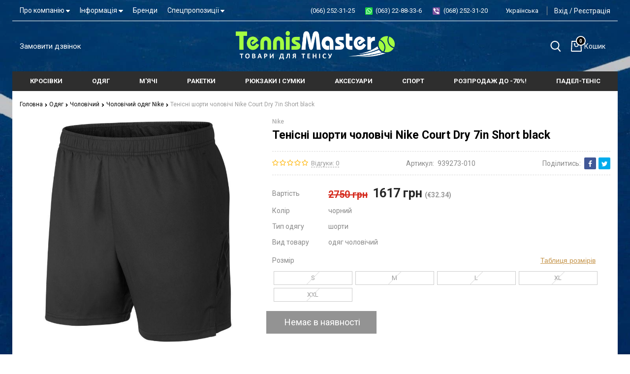

--- FILE ---
content_type: text/html;charset=UTF-8
request_url: https://tennis-master.com.ua/tennysnye-shorty-muzhskye-nike-court-dry-7in-short-black
body_size: 47264
content:

<!DOCTYPE html>
<html lang="uk" data-default-lang="uk" data-id="13843" data-type="shop_product" data-template="shop_product">
    <head>
        <base href="https://tennis-master.com.ua/"><meta charset="UTF-8"/><meta http-equiv="X-UA-Compatible" content="IE=edge"/><title>тенісні шорти чоловічі Nike Court Dry 7in Short black. TennisMaster | TennisMaster</title><meta name="description" content="Купити ☎ 939273-010 ➦Краща ціна:【1617 грн.】 ➤ прямо зараз ✅ ВСІ ТОВАРИ НА САЙТІ У НАЯВНОСТІ ⭐ Величезний вибір в каталозі ☝ Гарантія повернення ❗❗❗ Доставка 1-2 дні по всій Україні ✅ чоловічий одяг Nike в магазині Tennis-Master - це кращий вибір."/><meta name="generator" content="OYi.Engine"><meta name="csrf-token" content="5853e0aeb43177581187cda1c4007efd5c33e7747c61e0c2e49d671ffd6b13eb"><meta property="og:title" content="тенісні шорти чоловічі Nike Court Dry 7in Short black. TennisMaster"/><meta property="og:type" content="page"/><meta property="og:description" content="Купити ☎ 939273-010 ➦Краща ціна:【1617 грн.】 ➤ прямо зараз ✅ ВСІ ТОВАРИ НА САЙТІ У НАЯВНОСТІ ⭐ Величезний вибір в каталозі ☝ Гарантія повернення ❗❗❗ Доставка 1-2 дні по всій Україні ✅ чоловічий одяг Nike в магазині Tennis-Master - це кращий вибір."/><meta property="og:url" content="https://tennis-master.com.ua/tennysnye-shorty-muzhskye-nike-court-dry-7in-short-black"/><meta property="og:image" content="https://tennis-master.com.ua/uploads/content/2018/10/23/source/13843-13843x.jpg"/> <link rel="alternate" hreflang="uk-UA" href="https://tennis-master.com.ua/tennysnye-shorty-muzhskye-nike-court-dry-7in-short-black"/> <link rel="alternate" hreflang="ru-UA" href="https://tennis-master.com.ua/ru/tennysnye-shorty-muzhskye-nike-court-dry-7in-short-black"/> <script>var THEME_URL = 'https://tennis-master.com.ua/themes/tennis/';</script><script>var BASE_URL = 'https://tennis-master.com.ua/';</script><script>var TOKEN = '5853e0aeb43177581187cda1c4007efd5c33e7747c61e0c2e49d671ffd6b13eb';</script><script> var is_loggetIn = ''; var language = '';</script> <script>var page_id = 13843</script> <meta name="viewport" content="width=device-width, initial-scale=1.0"> <link rel="shortcut icon" href="https://tennis-master.com.ua/themes/tennis/assets/img/favicon.ico" type="image/x-icon"> <link rel="stylesheet" href="/tmp/tennis.min.css?v=1.1.7">

        





















<!-- Google Tag Manager -->
<script>(function(w,d,s,l,i){w[l]=w[l]||[];w[l].push({'gtm.start':
    new Date().getTime(),event:'gtm.js'});var f=d.getElementsByTagName(s)[0],
            j=d.createElement(s),dl=l!='dataLayer'?'&l='+l:'';j.async=true;j.src=
            'https://www.googletagmanager.com/gtm.js?id='+i+dl;f.parentNode.insertBefore(j,f);
            })(window,document,'script','dataLayer','GTM-WTKW4KN');
</script>
<!-- End Google Tag Manager -->
    <!-- Google tag (gtag.js) -->
    <script async src="https://www.googletagmanager.com/gtag/js?id=G-2RQ3ZM89C5"></script>
    <script>
        window.dataLayer = window.dataLayer || [];
        function gtag(){dataLayer.push(arguments);}
        gtag('js', new Date());

        gtag('config', 'G-2RQ3ZM89C5');
    </script>
    <script>
        function gtag_report_conversion(url) {
            var callback = function () {
                if (typeof(url) != 'undefined') {
                    // location.reload();
                }
            };
            gtag('event', 'conversion', {
                'send_to': 'G-2RQ3ZM89C5/FyfdCLnsw6sBEJq9h-YC',
                'event_callback': callback
            });
            return false;
        }
    </script>



    <script async defer>
            (function(i,s,o,g,r,a,m){i['GoogleAnalyticsObject']=r;i[r]=i[r]||function(){
                (i[r].q=i[r].q||[]).push(arguments)},i[r].l=1*new Date();a=s.createElement(o)
                ,
                m=s.getElementsByTagName(o)[0];a.async=1;a.src=g;m.parentNode.insertBefore(a,m)
            })(window,document,'script','https://www.google-analytics.com/analytics.js','ga');

            ga('create', '373787595', 'auto');
            ga('send', 'pageview');
            </script></head>
    <body style="overflow-x:hidden;" class="page">
    <!-- Google Tag Manager (noscript) -->
    <noscript>
        <iframe src="https://www.googletagmanager.com/ns.html?id=GTM-WTKW4KN" height="0" width="0" style="display:none;visibility:hidden"></iframe>
    </noscript>
    <!-- End Google Tag Manager (noscript) -->
        <div id = "current_time" data-time="11:01:20"></div>
        
        
    
        <div class="body-bg" style="background-image: url(https://tennis-master.com.ua/uploads/content/2018/12/04/source/photogenica-phx52068709-2-1x48276.jpg);"></div>
    
    <div class="page__wrapper">
        <div id="cart_total" class="modal"></div><div id="scrl"></div><!-- Header --><header class="page__hgroup"> <!-- Main Header --> <div class="deleteProduct-popup"> <div class="message"> <h2>Ви впевнені, що хочете видалити товар із кошика?</h2> <div class='button--wrapper'> <a href="#" class="btn btn-default " id="delete-product">Видалити</a> <a href="#" class="btn btn-primary delete-product-close">Продовжити покупки</a> </div> </div> </div> <div class="page__headline hidden-xs hidden-sm"> <div class="page__container"> <div class="headline"> <div class="headline__row"> <div class="headline__col"> <nav class="list-nav"> <ul class="list-nav__items"> <li class="list-nav__item" data-global-doubletap> <a class="list-nav__link link link--inverse-main" href="pro-kompaniyu" target="_self">Про компанію <i class="link__icon" aria-hidden="true"> <svg class="svg-icon"> <use xlink:href="#svg-icon__caret-down"></use> </svg> </i> </a> <nav class="list-nav__drop"> <ul class="overlay overlay--arrow"> <li class="overlay__item"> <a class="overlay__link" href="kontakty" target="_self">Контакти</a> </li> </ul> </nav> </li> <li class="list-nav__item" data-global-doubletap> <a class="list-nav__link link link--inverse-main" href="informaciya" target="_self">Інформація <i class="link__icon" aria-hidden="true"> <svg class="svg-icon"> <use xlink:href="#svg-icon__caret-down"></use> </svg> </i> </a> <nav class="list-nav__drop"> <ul class="overlay overlay--arrow"> <li class="overlay__item"> <a class="overlay__link" href="pravila-pol-zovaniya-sajtom" target="_self">Правила користування сайтом</a> </li> <li class="overlay__item"> <a class="overlay__link" href="dostavka-i-oplata" target="_self">Доставка та оплата</a> </li> <li class="overlay__item"> <a class="overlay__link" href="umovy-obminu-ta-povernennya" target="_self">Умови обміну та повернення</a> </li> <li class="overlay__item"> <a class="overlay__link" href="programa-loyal-nosti" target="_self">Програма Лояльності</a> </li> <li class="overlay__item"> <a class="overlay__link" href="pomichnyk" target="_self">Помічник</a> </li> <li class="overlay__item"> <a class="overlay__link" href="akciy" target="_self">Акції</a> </li> <li class="overlay__item"> <a class="overlay__link" href="novyny" target="_self">Новини</a> </li> <li class="overlay__item"> <a class="overlay__link" href="blog" target="_self">Статті. Цікаве і корисне</a> </li> </ul> </nav> </li> <li class="list-nav__item" data-global-doubletap> <a class="list-nav__link link link--inverse-main" href="https://tennis-master.com.ua/brands" target="_self">Бренди </a> </li> <li class="list-nav__item" data-global-doubletap> <a class="list-nav__link link link--inverse-main" href="0" target="_self">Спецпропозиції <i class="link__icon" aria-hidden="true"> <svg class="svg-icon"> <use xlink:href="#svg-icon__caret-down"></use> </svg> </i> </a> <nav class="list-nav__drop"> <ul class="overlay overlay--arrow"> <li class="overlay__item"> <a class="overlay__link" href="https://tennis-master.com.ua/hit" target="_self">Топ продажів</a> </li> <li class="overlay__item"> <a class="overlay__link" href="https://tennis-master.com.ua/actions" target="_self">Знижки</a> </li> <li class="overlay__item"> <a class="overlay__link" href="https://tennis-master.com.ua/new" target="_self">Новинки</a> </li> </ul> </nav> </li> </ul></nav> </div> <div class="headline__col"> <div class="header-phones"> <div class="header-phones__label"> <a class="contacts__link" href="tel:(066) 252-31-25">(066) 252-31-25</a> <a href="https://api.whatsapp.com/send?phone=380632288336" class="contacts__link whatsapp__link"> <span><i class="fa fa-whatsapp" aria-hidden="true"></i></span> </a> <a class="contacts__link" href="https://api.whatsapp.com/send?phone=380632288336">(063) 22-88-33-6</a> <a href="https://msng.link/vi/380682523120" class="contacts__link viber__link"> <span> <svg height="19" viewBox="0 0 512 512" width="19" xmlns="http://www.w3.org/2000/svg"> <rect height="512" rx="64" ry="64" width="512" fill="#7b519d"/><g fill="#fff" fill-rule="evenodd"> <path d="M421.915 345.457c-12.198-9.82-25.233-18.634-38.064-27.638-25.59-17.973-48.996-19.37-68.091 9.546-10.723 16.234-25.734 16.945-41.43 9.823-43.27-19.62-76.683-49.85-96.255-93.83-8.658-19.458-8.544-36.903 11.713-50.665 10.725-7.278 21.53-15.89 20.666-31.793-1.128-20.736-51.475-90.033-71.357-97.347-8.227-3.027-16.42-2.83-24.79-.017-46.62 15.678-65.93 54.019-47.437 99.417 55.17 135.442 152.26 229.732 285.91 287.282 7.62 3.277 16.085 4.587 20.371 5.763 30.428.306 66.073-29.01 76.367-58.104 9.911-27.99-11.035-39.1-27.603-52.437zM272.06 77.439c97.707 15.025 142.768 61.485 155.21 159.895 1.154 9.09-2.232 22.768 10.737 23.02 13.554.259 10.288-13.217 10.402-22.316 1.146-92.684-79.669-178.606-173.524-181.774-7.081 1.019-21.733-4.883-22.647 10.988-.609 10.7 11.727 8.942 19.822 10.187z"/> <path d="M291.172 104.422c-9.398-1.132-21.805-5.56-24.001 7.48-2.293 13.687 11.535 12.297 20.42 14.286 60.346 13.487 81.358 35.451 91.294 95.311 1.451 8.727-1.432 22.31 13.399 20.059 10.991-1.674 7.021-13.317 7.94-20.118.487-57.47-48.758-109.778-109.052-117.018z"/> <path d="M296.713 151.416c-6.273.155-12.43.834-14.736 7.538-3.463 10.02 3.822 12.409 11.237 13.6 24.755 3.974 37.783 18.571 40.256 43.257.668 6.7 4.92 12.129 11.392 11.365 8.969-1.07 9.78-9.053 9.505-16.634.443-27.734-30.904-59.79-57.654-59.126z"/> </g> </svg> </span> </a> <a class="contacts__link" href="https://msng.link/vi/380682523120">(068) 252-31-20</a> </div></div> <div class="header-lang"> <div class="header-lang__label"> <span id="current-lang" data-lang="uk">Українська</span> <div class="header-lang__dropdown"> <div class="overlay overlay--right-arrow"> <div class="overlay__item"> <button class="overlay__link switch-lang" data-url = "https://tennis-master.com.ua/ru/tennysnye-shorty-muzhskye-nike-court-dry-7in-short-black?mode=langselect" data-lang="ru">русский</button> </div> </div> </div> </div></div> <div class="user-panel"> <div class="user-panel__item user-panel__item--separated"> <a id="user-login-btn" class="user-panel__link link link--inverse-main js-user-login-btn" href="https://tennis-master.com.ua/login" rel="nofollow">Вхід</a> <a class="user-panel__link link link--inverse-main" href="https://tennis-master.com.ua/register" rel="nofollow">Реєстрація</a> </div> </div> </div> </div> </div> </div> </div> <div class="page__container"> <div class="page__header"> <div class="header"> <!-- HAMBURGER ICON --> <div class="header__icon"> <button class="toolbar-element" data-page-mobile-btn id ="navigation-button"> <div class="toolbar-element__cell"> <div class="toolbar-element__icon"> <svg class="svg-icon"> <use xlink:href="#svg-icon__bars"></use> </svg> </div> </div> </button> </div> <!-- /HAMBURGER ICON --> <!-- SITE INFO --> <div class="header__site-info"> <div class="site-info"> <a href="#" id="open-feedback-modal" class="contact-btn header-feedback-btn">Замовити дзвінок</a> </div> </div> <!-- /SITE INFO --> <!-- LOGO --> <div class="header__logo"> <div class="logo"> <a href=""><img class="logo__img" src="https://tennis-master.com.ua/themes/tennis/assets/img/logo.png" alt="goodLook"></a> </div> </div> <!-- /LOGO --> <!-- TOOLBAR --> <div class="header__toolbar"> <div class="header-toolbar"> <div class="header-toolbar__list"> <div id = 'sb-btn' class="header-toolbar__item header-search header-toolbar__item--relative" > <!-- SEARCH --> <div class="autocomplete is-hidden" id="autocompleteDrop"> <!-- Autocomplet Input Element BEGIN --> <form id="search-form" class="autocomplete__element" action="https://tennis-master.com.ua/shop/search" method="GET"> <div class="input-group"> <input class="form-control" id="search-input" type="text" name="q" autocomplete="off" placeholder="Пошук товарів" value="" required> <span class="input-group-btn"> <button id="search-btn" class="toolbar-element toolbar-element--active" type="submit"> <span class="toolbar-element__cell"><i class="toolbar-element__icon"> <svg class="svg-icon"> <use xlink:href="#svg-icon__search"></use> </svg> </i></span> </button> </span> </div> </form> <!-- END Autocomplet Input Element --> <!-- Autocomplet Overlay Frame BEGIN --> <div id="autocomplete-container" class="autocomplete__frame hidden"></div> <!-- END Autocomplete Overlay Frame --> </div><!-- /.autocomplete --> <!-- /SEARCH --> <button class="toolbar-element" type="button" data-autocomplete-popup="#autocompleteDrop"> <span class="toolbar-element__cell"> <i class="toolbar-element__icon"> <svg class="svg-icon"> <use xlink:href="#svg-icon__search"></use> </svg> </i> </span> </button> </div> <div class="header-toolbar__item header-basket" data-ajax-inject="cart-header"> <a id="open-cart-modal" class="toolbar-element" href="#cart-modal"> <span class="toolbar-element__cell"> <i class="toolbar-element__icon"> <svg class="svg-icon"> <use xlink:href="#svg-icon__cart"></use> </svg> </i> </span> <span class="toolbar-element__cell toolbar-element__cell--hidden toolbar-element__cell--md-visible"> <span class="toolbar-element__desc">Кошик</span> </span> <span class="toolbar-element__quantity">0</span> </a> </div> </div> </div> </div> <!-- /TOOLBAR --> </div> </div> </div></header> <!-- Main Navigation --><div class="page__mainnav-hor hidden-xs hidden-sm"> <div class="page__container"> <nav class="table-nav"> <ul class="table-nav__list"> <li class="table-nav__item" data-global-doubletap data-nav-hover-item> <a class="table-nav__link" href="krossovky"> <span class="table-nav__link-helper">Кросівки</span> </a> <nav class="table-nav__drop" data-nav-direction="ltr"> <ul class="tree-nav"> <li class="tree-nav__item " data-global-doubletap> <div class="tree-nav__item__container"> <a class="tree-nav__link folder " href="krossovky/muzhskye"> <span>Чоловічі</span> </a> <nav class="tree-nav__drop" data-nav-direction="ltr"> <ul class="tree-nav"> <li class="tree-nav__item " > <div class="tree-nav__item__container"> <a class="tree-nav__link " href="krossovky/muzhskye/krosivky-cholovichi-adidas"> <span>Adidas</span> </a> </div> </li> <li class="tree-nav__item " > <div class="tree-nav__item__container"> <a class="tree-nav__link " href="krossovky/muzhskye/krossovki-muzhskie-nike"> <span>Nike</span> </a> </div> </li> <li class="tree-nav__item " > <div class="tree-nav__item__container"> <a class="tree-nav__link " href="krossovky/muzhskye/krossovki-muzhskie-asics"> <span>Asics</span> </a> </div> </li> <li class="tree-nav__item " > <div class="tree-nav__item__container"> <a class="tree-nav__link " href="krossovky/muzhskye/krossovki-muzhskie-babolat"> <span>Babolat</span> </a> </div> </li> <li class="tree-nav__item " > <div class="tree-nav__item__container"> <a class="tree-nav__link " href="krossovky/muzhskye/krosivky-cholovichi-head"> <span>Head</span> </a> </div> </li> <li class="tree-nav__item " > <div class="tree-nav__item__container"> <a class="tree-nav__link " href="krossovky/muzhskye/krossovki-muzhskie-wilson"> <span>Wilson</span> </a> </div> </li> </ul> </nav> </div> </li> <li class="tree-nav__item " data-global-doubletap> <div class="tree-nav__item__container"> <a class="tree-nav__link folder " href="krossovky/zhenskye"> <span>Жіночі</span> </a> <nav class="tree-nav__drop" data-nav-direction="ltr"> <ul class="tree-nav"> <li class="tree-nav__item " > <div class="tree-nav__item__container"> <a class="tree-nav__link " href="krossovky/zhenskye/krossovki-zhenskie-adidas"> <span>Adidas</span> </a> </div> </li> <li class="tree-nav__item " > <div class="tree-nav__item__container"> <a class="tree-nav__link " href="krossovky/zhenskye/krossovki-zhenskie-nike"> <span>Nike</span> </a> </div> </li> <li class="tree-nav__item " > <div class="tree-nav__item__container"> <a class="tree-nav__link " href="krossovky/zhenskye/krosivky-zhinochi-asics"> <span>Asics</span> </a> </div> </li> <li class="tree-nav__item " > <div class="tree-nav__item__container"> <a class="tree-nav__link " href="krossovky/zhenskye/krossovki-zhenskie-babolat"> <span>Babolat</span> </a> </div> </li> <li class="tree-nav__item " > <div class="tree-nav__item__container"> <a class="tree-nav__link " href="krossovky/zhenskye/krosivky-zhinochi-head"> <span>Head</span> </a> </div> </li> <li class="tree-nav__item " > <div class="tree-nav__item__container"> <a class="tree-nav__link " href="krossovky/zhenskye/krossovki-zhenskie-k-swiss"> <span>K-Swiss</span> </a> </div> </li> <li class="tree-nav__item " > <div class="tree-nav__item__container"> <a class="tree-nav__link " href="krossovky/zhenskye/krosivky-zhinochi-lotto"> <span>Lotto</span> </a> </div> </li> <li class="tree-nav__item " > <div class="tree-nav__item__container"> <a class="tree-nav__link " href="krossovky/zhenskye/krossovki-zhenskie-wilson"> <span>Wilson</span> </a> </div> </li> </ul> </nav> </div> </li> <li class="tree-nav__item " data-global-doubletap> <div class="tree-nav__item__container"> <a class="tree-nav__link folder " href="krossovky/detskye"> <span>Дитячі</span> </a> <nav class="tree-nav__drop" data-nav-direction="ltr"> <ul class="tree-nav"> <li class="tree-nav__item " > <div class="tree-nav__item__container"> <a class="tree-nav__link " href="krossovky/detskye/krossovki-detskie-adidas"> <span>Adidas</span> </a> </div> </li> <li class="tree-nav__item " > <div class="tree-nav__item__container"> <a class="tree-nav__link " href="krossovky/detskye/krossovki-detskie-nike"> <span>Nike</span> </a> </div> </li> <li class="tree-nav__item " > <div class="tree-nav__item__container"> <a class="tree-nav__link " href="krossovky/detskye/krossovki-detskie-asics"> <span>Asics</span> </a> </div> </li> <li class="tree-nav__item " > <div class="tree-nav__item__container"> <a class="tree-nav__link " href="krossovky/detskye/krossovki-detskie-babolat"> <span>Babolat</span> </a> </div> </li> <li class="tree-nav__item " > <div class="tree-nav__item__container"> <a class="tree-nav__link " href="krossovky/detskye/krossovki-detskie-k-swiss"> <span>K-Swiss</span> </a> </div> </li> <li class="tree-nav__item " > <div class="tree-nav__item__container"> <a class="tree-nav__link " href="krossovky/detskye/krossovki-detskie-wilson"> <span>Wilson</span> </a> </div> </li> <li class="tree-nav__item " > <div class="tree-nav__item__container"> <a class="tree-nav__link " href="krossovky/detskye/krossovki-detskie-lotto"> <span>Lotto</span> </a> </div> </li> <li class="tree-nav__item " > <div class="tree-nav__item__container"> <a class="tree-nav__link " href="krossovky/detskye/krossovki-detskie-head"> <span>Head</span> </a> </div> </li> </ul> </nav> </div> </li> </ul> </nav> </li> <li class="table-nav__item" data-global-doubletap data-nav-hover-item> <a class="table-nav__link" href="odezhda"> <span class="table-nav__link-helper">Одяг</span> </a> <nav class="table-nav__drop" data-nav-direction="ltr"> <ul class="tree-nav"> <li class="tree-nav__item " data-global-doubletap> <div class="tree-nav__item__container"> <a class="tree-nav__link folder " href="odezhda/muzhskaya"> <span>Чоловічий</span> </a> <nav class="tree-nav__drop" data-nav-direction="ltr"> <ul class="tree-nav"> <li class="tree-nav__item " > <div class="tree-nav__item__container"> <a class="tree-nav__link " href="odezhda/muzhskaya/muzhskaya-odezhda-nike"> <span>Nike</span> </a> </div> </li> <li class="tree-nav__item " > <div class="tree-nav__item__container"> <a class="tree-nav__link " href="odezhda/muzhskaya/muzhskaya-odezhda-adidas"> <span>Adidas</span> </a> </div> </li> <li class="tree-nav__item " > <div class="tree-nav__item__container"> <a class="tree-nav__link " href="odezhda/muzhskaya/muzhskaya-odezhda-asics"> <span>Asics</span> </a> </div> </li> <li class="tree-nav__item " > <div class="tree-nav__item__container"> <a class="tree-nav__link " href="odezhda/muzhskaya/muzhskaya-odezhda-babolat"> <span>Babolat</span> </a> </div> </li> <li class="tree-nav__item " > <div class="tree-nav__item__container"> <a class="tree-nav__link " href="odezhda/muzhskaya/muzhskaya-odezhda-head"> <span>Head</span> </a> </div> </li> <li class="tree-nav__item " > <div class="tree-nav__item__container"> <a class="tree-nav__link " href="odezhda/muzhskaya/muzhskaya-odezhda-wilson"> <span>Wilson</span> </a> </div> </li> </ul> </nav> </div> </li> <li class="tree-nav__item " data-global-doubletap> <div class="tree-nav__item__container"> <a class="tree-nav__link folder " href="odezhda/zhenskaya"> <span>Жіночий</span> </a> <nav class="tree-nav__drop" data-nav-direction="ltr"> <ul class="tree-nav"> <li class="tree-nav__item " > <div class="tree-nav__item__container"> <a class="tree-nav__link " href="odezhda/zhenskaya/zhenskaya-odezhda-nike"> <span>Nike</span> </a> </div> </li> <li class="tree-nav__item " > <div class="tree-nav__item__container"> <a class="tree-nav__link " href="odezhda/zhenskaya/zhenskaya-odezhda-adidas"> <span>Adidas</span> </a> </div> </li> <li class="tree-nav__item " > <div class="tree-nav__item__container"> <a class="tree-nav__link " href="odezhda/zhenskaya/zhenskaya-odezhda-asics"> <span>Asics</span> </a> </div> </li> <li class="tree-nav__item " > <div class="tree-nav__item__container"> <a class="tree-nav__link " href="odezhda/zhenskaya/zhenskaya-odezhda-babolat"> <span>Babolat</span> </a> </div> </li> <li class="tree-nav__item " > <div class="tree-nav__item__container"> <a class="tree-nav__link " href="odezhda/zhenskaya/zhenskaya-odezhda-fila"> <span>Fila</span> </a> </div> </li> <li class="tree-nav__item " > <div class="tree-nav__item__container"> <a class="tree-nav__link " href="odezhda/zhenskaya/zhenskaya-odezhda-head"> <span>Head</span> </a> </div> </li> <li class="tree-nav__item " > <div class="tree-nav__item__container"> <a class="tree-nav__link " href="odezhda/zhenskaya/zhinochyj-odyag-hydrogen"> <span>Hydrogen</span> </a> </div> </li> <li class="tree-nav__item " > <div class="tree-nav__item__container"> <a class="tree-nav__link " href="odezhda/zhenskaya/zhinochyj-odyag-joma"> <span>Joma</span> </a> </div> </li> <li class="tree-nav__item " > <div class="tree-nav__item__container"> <a class="tree-nav__link " href="odezhda/zhenskaya/zhinochyj-odyag-lacoste"> <span>Lacoste</span> </a> </div> </li> <li class="tree-nav__item " > <div class="tree-nav__item__container"> <a class="tree-nav__link " href="odezhda/zhenskaya/zhenskaya-odezhda-lotto"> <span>Lotto</span> </a> </div> </li> <li class="tree-nav__item " > <div class="tree-nav__item__container"> <a class="tree-nav__link " href="odezhda/zhenskaya/zhenskaya-odezhda-wilson"> <span>Wilson</span> </a> </div> </li> </ul> </nav> </div> </li> <li class="tree-nav__item " data-global-doubletap> <div class="tree-nav__item__container"> <a class="tree-nav__link folder " href="odezhda/detskaya"> <span>Дитячий</span> </a> <nav class="tree-nav__drop" data-nav-direction="ltr"> <ul class="tree-nav"> <li class="tree-nav__item several-submenus " > <div class="tree-nav__item__container"> <a class="tree-nav__link folder " href="odezhda/detskaya/dlya-devochek"> <span>Для дівчаток</span> </a> <nav class="tree-nav__drop" data-nav-direction="ltr"> <ul class="tree-nav"> <li class="tree-nav__item " > <div class="tree-nav__item__container"> <a class="tree-nav__link " href="odezhda/detskaya/dlya-devochek/odezhda-dlya-devochek-nike"> <span>Nike</span> </a> </div> </li> <li class="tree-nav__item " > <div class="tree-nav__item__container"> <a class="tree-nav__link " href="odezhda/detskaya/dlya-devochek/odezhda-dlya-devochek-adidas"> <span>Adidas</span> </a> </div> </li> <li class="tree-nav__item " > <div class="tree-nav__item__container"> <a class="tree-nav__link " href="odezhda/detskaya/dlya-devochek/odezhda-dlya-devochek-babolat"> <span>Babolat</span> </a> </div> </li> <li class="tree-nav__item " > <div class="tree-nav__item__container"> <a class="tree-nav__link " href="odezhda/detskaya/dlya-devochek/odezhda-dlya-devochek-head"> <span>Head</span> </a> </div> </li> <li class="tree-nav__item " > <div class="tree-nav__item__container"> <a class="tree-nav__link " href="odezhda/detskaya/dlya-devochek/odezhda-dlya-devochek-wilson"> <span>Wilson</span> </a> </div> </li> </ul> </nav> </div> </li> <li class="tree-nav__item several-submenus " > <div class="tree-nav__item__container"> <a class="tree-nav__link folder " href="odezhda/detskaya/dlya-mal-chikov"> <span>Для хлопчиків</span> </a> <nav class="tree-nav__drop" data-nav-direction="ltr"> <ul class="tree-nav"> <li class="tree-nav__item " > <div class="tree-nav__item__container"> <a class="tree-nav__link " href="odezhda/detskaya/dlya-mal-chikov/odezhda-dlya-mal-chikov-nike"> <span>Nike</span> </a> </div> </li> <li class="tree-nav__item " > <div class="tree-nav__item__container"> <a class="tree-nav__link " href="odezhda/detskaya/dlya-mal-chikov/odezhda-dlya-mal-chikov-adidas"> <span>Adidas</span> </a> </div> </li> <li class="tree-nav__item " > <div class="tree-nav__item__container"> <a class="tree-nav__link " href="odezhda/detskaya/dlya-mal-chikov/odezhda-dlya-mal-chikov-asics"> <span>Asics</span> </a> </div> </li> <li class="tree-nav__item " > <div class="tree-nav__item__container"> <a class="tree-nav__link " href="odezhda/detskaya/dlya-mal-chikov/odezhda-dlya-mal-chikov-babolat"> <span>Babolat</span> </a> </div> </li> <li class="tree-nav__item " > <div class="tree-nav__item__container"> <a class="tree-nav__link " href="odezhda/detskaya/dlya-mal-chikov/odezhda-dlya-mal-chikov-head"> <span>Head</span> </a> </div> </li> <li class="tree-nav__item " > <div class="tree-nav__item__container"> <a class="tree-nav__link " href="odezhda/detskaya/dlya-mal-chikov/odyag-dlya-hlopchykiv-joma"> <span>Joma</span> </a> </div> </li> <li class="tree-nav__item " > <div class="tree-nav__item__container"> <a class="tree-nav__link " href="odezhda/detskaya/dlya-mal-chikov/odezhda-dlya-mal-chikov-wilson"> <span>Wilson</span> </a> </div> </li> </ul> </nav> </div> </li> </ul> </nav> </div> </li> <li class="tree-nav__item " data-global-doubletap> <div class="tree-nav__item__container"> <a class="tree-nav__link folder " href="odezhda/nosky"> <span>Носки</span> </a> <nav class="tree-nav__drop" data-nav-direction="ltr"> <ul class="tree-nav"> <li class="tree-nav__item " > <div class="tree-nav__item__container"> <a class="tree-nav__link " href="odezhda/nosky/nosky-dlya-detey"> <span>Носки дитячі</span> </a> </div> </li> <li class="tree-nav__item " > <div class="tree-nav__item__container"> <a class="tree-nav__link " href="odezhda/nosky/nosky-dlya-vzroslykh"> <span>Носки для дорослих</span> </a> </div> </li> </ul> </nav> </div> </li> <li class="tree-nav__item " data-global-doubletap> <div class="tree-nav__item__container"> <a class="tree-nav__link folder " href="odezhda/kepky"> <span>Кепки</span> </a> <nav class="tree-nav__drop" data-nav-direction="ltr"> <ul class="tree-nav"> <li class="tree-nav__item " > <div class="tree-nav__item__container"> <a class="tree-nav__link " href="odezhda/kepky/kepky-detskye"> <span>Кепки дитячі</span> </a> </div> </li> <li class="tree-nav__item " > <div class="tree-nav__item__container"> <a class="tree-nav__link " href="odezhda/kepky/kepky-dlya-vzroslykh"> <span>Кепки для дорослих</span> </a> </div> </li> </ul> </nav> </div> </li> <li class="tree-nav__item " data-global-doubletap> <div class="tree-nav__item__container"> <a class="tree-nav__link folder " href="odezhda/raznoe"> <span>Різне</span> </a> <nav class="tree-nav__drop" data-nav-direction="ltr"> <ul class="tree-nav"> <li class="tree-nav__item " > <div class="tree-nav__item__container"> <a class="tree-nav__link " href="odezhda/bandany"> <span>Бандани</span> </a> </div> </li> <li class="tree-nav__item " > <div class="tree-nav__item__container"> <a class="tree-nav__link " href="odezhda/kozyrky"> <span>Візори</span> </a> </div> </li> <li class="tree-nav__item " > <div class="tree-nav__item__container"> <a class="tree-nav__link " href="odezhda/raznoe/napul-sniki"> <span>Напульсники</span> </a> </div> </li> <li class="tree-nav__item " > <div class="tree-nav__item__container"> <a class="tree-nav__link " href="odezhda/raznoe/povyazki"> <span>Пов'язки на голову</span> </a> </div> </li> <li class="tree-nav__item " > <div class="tree-nav__item__container"> <a class="tree-nav__link " href="odezhda/polotentsa"> <span>Рушники</span> </a> </div> </li> </ul> </nav> </div> </li> </ul> </nav> </li> <li class="table-nav__item" data-global-doubletap data-nav-hover-item> <a class="table-nav__link" href="myachy"> <span class="table-nav__link-helper">М'ячі</span> </a> <nav class="table-nav__drop" data-nav-direction="ltr"> <ul class="tree-nav"> <li class="tree-nav__item " data-global-doubletap> <div class="tree-nav__item__container"> <a class="tree-nav__link folder " href="myachy/myachy-babolat"> <span>Babolat</span> </a> </div> </li> <li class="tree-nav__item " data-global-doubletap> <div class="tree-nav__item__container"> <a class="tree-nav__link folder " href="myachy/myachy-dunlop"> <span>Dunlop</span> </a> </div> </li> <li class="tree-nav__item " data-global-doubletap> <div class="tree-nav__item__container"> <a class="tree-nav__link folder " href="myachy/myachy-head"> <span>Head</span> </a> </div> </li> <li class="tree-nav__item " data-global-doubletap> <div class="tree-nav__item__container"> <a class="tree-nav__link folder " href="myachy/myachy-pro-kennex"> <span>Pro Kennex</span> </a> </div> </li> <li class="tree-nav__item " data-global-doubletap> <div class="tree-nav__item__container"> <a class="tree-nav__link folder " href="myachy/myachy-tecnifibre"> <span>Tecnifibre</span> </a> </div> </li> <li class="tree-nav__item " data-global-doubletap> <div class="tree-nav__item__container"> <a class="tree-nav__link folder " href="myachy/myachy-wilson"> <span>Wilson</span> </a> </div> </li> <li class="tree-nav__item " data-global-doubletap> <div class="tree-nav__item__container"> <a class="tree-nav__link folder " href="myachy/myachy-slazenger"> <span>slazenger</span> </a> </div> </li> <li class="tree-nav__item " data-global-doubletap> <div class="tree-nav__item__container"> <a class="tree-nav__link folder " href="myachy/myachy-solinco"> <span>Solinco</span> </a> </div> </li> <li class="tree-nav__item " data-global-doubletap> <div class="tree-nav__item__container"> <a class="tree-nav__link folder " href="myachy/myachy-yonex"> <span>Yonex</span> </a> </div> </li> </ul> </nav> </li> <li class="table-nav__item" data-global-doubletap data-nav-hover-item> <a class="table-nav__link" href="raketky"> <span class="table-nav__link-helper">Ракетки</span> </a> <nav class="table-nav__drop" data-nav-direction="ltr"> <ul class="tree-nav"> <li class="tree-nav__item " data-global-doubletap> <div class="tree-nav__item__container"> <a class="tree-nav__link folder " href="raketky/professyonalnye-y-amatorskye"> <span>Професійні і аматорські</span> </a> <nav class="tree-nav__drop" data-nav-direction="ltr"> <ul class="tree-nav"> <li class="tree-nav__item " > <div class="tree-nav__item__container"> <a class="tree-nav__link " href="raketky/professyonalnye-y-amatorskye/raketky-babolat"> <span>Babolat</span> </a> </div> </li> <li class="tree-nav__item " > <div class="tree-nav__item__container"> <a class="tree-nav__link " href="raketky/professyonalnye-y-amatorskye/raketky-head"> <span>Head</span> </a> </div> </li> <li class="tree-nav__item " > <div class="tree-nav__item__container"> <a class="tree-nav__link " href="raketky/professyonalnye-y-amatorskye/raketky-pro-kennex"> <span>Pro Kennex</span> </a> </div> </li> <li class="tree-nav__item " > <div class="tree-nav__item__container"> <a class="tree-nav__link " href="raketky/professyonalnye-y-amatorskye/raketky-wilson"> <span>Wilson</span> </a> </div> </li> <li class="tree-nav__item " > <div class="tree-nav__item__container"> <a class="tree-nav__link " href="raketky/professyonalnye-y-amatorskye/raketky-yonex"> <span>Yonex</span> </a> </div> </li> </ul> </nav> </div> </li> <li class="tree-nav__item " data-global-doubletap> <div class="tree-nav__item__container"> <a class="tree-nav__link folder " href="raketky/yunyorskye"> <span>Дитячі</span> </a> <nav class="tree-nav__drop" data-nav-direction="ltr"> <ul class="tree-nav"> <li class="tree-nav__item " > <div class="tree-nav__item__container"> <a class="tree-nav__link " href="raketky/yunyorskye/raketky-dytyachi-babolat"> <span>Babolat</span> </a> </div> </li> <li class="tree-nav__item " > <div class="tree-nav__item__container"> <a class="tree-nav__link " href="raketky/yunyorskye/raketky-dytyachi-head"> <span>Head</span> </a> </div> </li> <li class="tree-nav__item " > <div class="tree-nav__item__container"> <a class="tree-nav__link " href="raketky/yunyorskye/raketky-detskye-pro-kennex"> <span>Pro Kennex</span> </a> </div> </li> <li class="tree-nav__item " > <div class="tree-nav__item__container"> <a class="tree-nav__link " href="raketky/yunyorskye/raketky-dytyachi-wilson"> <span>Wilson</span> </a> </div> </li> <li class="tree-nav__item " > <div class="tree-nav__item__container"> <a class="tree-nav__link " href="raketky/yunyorskye/raketky-dytyachi-yonex"> <span>Yonex</span> </a> </div> </li> </ul> </nav> </div> </li> <li class="tree-nav__item " data-global-doubletap> <div class="tree-nav__item__container"> <a class="tree-nav__link folder " href="raketky/natyazhka-strun"> <span>Натяжка струн</span> </a> </div> </li> </ul> </nav> </li> <li class="table-nav__item" data-global-doubletap data-nav-hover-item> <a class="table-nav__link" href="ryukzaky-y-sumky"> <span class="table-nav__link-helper">Рюкзаки і сумки</span> </a> <nav class="table-nav__drop" data-nav-direction="ltr"> <ul class="tree-nav"> <li class="tree-nav__item " data-global-doubletap> <div class="tree-nav__item__container"> <a class="tree-nav__link folder " href="ryukzaky-y-sumky/sumky-dlya-tennysa"> <span>Сумки для тенісу</span> </a> <nav class="tree-nav__drop" data-nav-direction="ltr"> <ul class="tree-nav"> <li class="tree-nav__item " > <div class="tree-nav__item__container"> <a class="tree-nav__link " href="ryukzaky-y-sumky/sumky-dlya-tennysa/sumky-babolat"> <span>Babolat</span> </a> </div> </li> <li class="tree-nav__item " > <div class="tree-nav__item__container"> <a class="tree-nav__link " href="ryukzaky-y-sumky/sumky-dlya-tennysa/sumky-head"> <span>Head</span> </a> </div> </li> <li class="tree-nav__item " > <div class="tree-nav__item__container"> <a class="tree-nav__link " href="ryukzaky-y-sumky/sumky-dlya-tennysa/sumky-hydrogen"> <span>Hydrogen</span> </a> </div> </li> <li class="tree-nav__item " > <div class="tree-nav__item__container"> <a class="tree-nav__link " href="ryukzaky-y-sumky/sumky-dlya-tennysa/sumky-nike"> <span>Nike</span> </a> </div> </li> <li class="tree-nav__item " > <div class="tree-nav__item__container"> <a class="tree-nav__link " href="ryukzaky-y-sumky/sumky-dlya-tennysa/sumky-pro-kennex"> <span>Pro Kennex</span> </a> </div> </li> <li class="tree-nav__item " > <div class="tree-nav__item__container"> <a class="tree-nav__link " href="ryukzaky-y-sumky/sumky-dlya-tennysa/sumky-tecnifibre"> <span>Tecnifibre</span> </a> </div> </li> <li class="tree-nav__item " > <div class="tree-nav__item__container"> <a class="tree-nav__link " href="ryukzaky-y-sumky/sumky-dlya-tennysa/sumky-volkl"> <span>Volkl</span> </a> </div> </li> <li class="tree-nav__item " > <div class="tree-nav__item__container"> <a class="tree-nav__link " href="ryukzaky-y-sumky/sumky-dlya-tennysa/sumky-wilson"> <span>Wilson</span> </a> </div> </li> <li class="tree-nav__item " > <div class="tree-nav__item__container"> <a class="tree-nav__link " href="ryukzaky-y-sumky/sumky-dlya-tennysa/sumky-yonex"> <span>Yonex</span> </a> </div> </li> </ul> </nav> </div> </li> <li class="tree-nav__item " data-global-doubletap> <div class="tree-nav__item__container"> <a class="tree-nav__link folder " href="ryukzaky-y-sumky/ryukzaky-dlya-tennysa"> <span>Рюкзаки для тенісу</span> </a> <nav class="tree-nav__drop" data-nav-direction="ltr"> <ul class="tree-nav"> <li class="tree-nav__item " > <div class="tree-nav__item__container"> <a class="tree-nav__link " href="ryukzaky-y-sumky/ryukzaky-dlya-tennysa/ryukzaky-babolat"> <span>Babolat</span> </a> </div> </li> <li class="tree-nav__item " > <div class="tree-nav__item__container"> <a class="tree-nav__link " href="ryukzaky-y-sumky/ryukzaky-dlya-tennysa/ryukzaky-head"> <span>Head</span> </a> </div> </li> <li class="tree-nav__item " > <div class="tree-nav__item__container"> <a class="tree-nav__link " href="ryukzaky-y-sumky/ryukzaky-dlya-tennysa/ryukzaky-nike"> <span>Nike</span> </a> </div> </li> <li class="tree-nav__item " > <div class="tree-nav__item__container"> <a class="tree-nav__link " href="ryukzaky-y-sumky/ryukzaky-dlya-tennysa/ryukzaky-prince"> <span>Prince</span> </a> </div> </li> <li class="tree-nav__item " > <div class="tree-nav__item__container"> <a class="tree-nav__link " href="ryukzaky-y-sumky/ryukzaky-dlya-tennysa/ryukzaky-wilson"> <span>Wilson</span> </a> </div> </li> <li class="tree-nav__item " > <div class="tree-nav__item__container"> <a class="tree-nav__link " href="ryukzaky-y-sumky/ryukzaky-dlya-tennysa/ryukzaky-yonex"> <span>Yonex</span> </a> </div> </li> </ul> </nav> </div> </li> </ul> </nav> </li> <li class="table-nav__item" data-global-doubletap data-nav-hover-item> <a class="table-nav__link" href="aksessuary"> <span class="table-nav__link-helper">Аксесуари</span> </a> <nav class="table-nav__drop" data-nav-direction="ltr"> <ul class="tree-nav"> <li class="tree-nav__item " data-global-doubletap> <div class="tree-nav__item__container"> <a class="tree-nav__link folder " href="aksessuary/struny"> <span>Струни</span> </a> <nav class="tree-nav__drop" data-nav-direction="ltr"> <ul class="tree-nav"> <li class="tree-nav__item " > <div class="tree-nav__item__container"> <a class="tree-nav__link " href="aksessuary/struny/struny-babolat"> <span>Babolat</span> </a> </div> </li> <li class="tree-nav__item " > <div class="tree-nav__item__container"> <a class="tree-nav__link " href="aksessuary/struny/struny-head"> <span>Head</span> </a> </div> </li> <li class="tree-nav__item " > <div class="tree-nav__item__container"> <a class="tree-nav__link " href="aksessuary/struny/struny-luxilon"> <span>Luxilon</span> </a> </div> </li> <li class="tree-nav__item " > <div class="tree-nav__item__container"> <a class="tree-nav__link " href="aksessuary/struny/struny-mayami"> <span>Mayami</span> </a> </div> </li> <li class="tree-nav__item " > <div class="tree-nav__item__container"> <a class="tree-nav__link " href="aksessuary/struny/struny-pro-kennex"> <span>Pro Kennex</span> </a> </div> </li> <li class="tree-nav__item " > <div class="tree-nav__item__container"> <a class="tree-nav__link " href="aksessuary/struny/struny-pros-pro"> <span>Pro's Pro</span> </a> </div> </li> <li class="tree-nav__item " > <div class="tree-nav__item__container"> <a class="tree-nav__link " href="aksessuary/struny/struny-solinco"> <span>Solinco</span> </a> </div> </li> <li class="tree-nav__item " > <div class="tree-nav__item__container"> <a class="tree-nav__link " href="aksessuary/struny/struny-wilson"> <span>Wilson</span> </a> </div> </li> <li class="tree-nav__item " > <div class="tree-nav__item__container"> <a class="tree-nav__link " href="aksessuary/struny/struny-yonex"> <span>Yonex</span> </a> </div> </li> </ul> </nav> </div> </li> <li class="tree-nav__item " data-global-doubletap> <div class="tree-nav__item__container"> <a class="tree-nav__link folder " href="aksessuary/namotky"> <span>Намотки</span> </a> <nav class="tree-nav__drop" data-nav-direction="ltr"> <ul class="tree-nav"> <li class="tree-nav__item " > <div class="tree-nav__item__container"> <a class="tree-nav__link " href="aksessuary/namotky/namotky-babolat"> <span>Babolat</span> </a> </div> </li> <li class="tree-nav__item " > <div class="tree-nav__item__container"> <a class="tree-nav__link " href="aksessuary/namotky/namotky-head"> <span>Head</span> </a> </div> </li> <li class="tree-nav__item " > <div class="tree-nav__item__container"> <a class="tree-nav__link " href="aksessuary/namotky/namotky-kirschbaum"> <span>Kirschbaum</span> </a> </div> </li> <li class="tree-nav__item " > <div class="tree-nav__item__container"> <a class="tree-nav__link " href="aksessuary/namotky/namotky-mayami"> <span>MAYAMI</span> </a> </div> </li> <li class="tree-nav__item " > <div class="tree-nav__item__container"> <a class="tree-nav__link " href="aksessuary/namotky/namotky-pro-kennex"> <span>Pro Kennex</span> </a> </div> </li> <li class="tree-nav__item " > <div class="tree-nav__item__container"> <a class="tree-nav__link " href="aksessuary/namotky/namotky-wilson"> <span>Wilson</span> </a> </div> </li> <li class="tree-nav__item " > <div class="tree-nav__item__container"> <a class="tree-nav__link " href="aksessuary/namotky/namotky-yonex"> <span>Yonex</span> </a> </div> </li> </ul> </nav> </div> </li> <li class="tree-nav__item " data-global-doubletap> <div class="tree-nav__item__container"> <a class="tree-nav__link folder " href="aksessuary/raznoe"> <span>Різне</span> </a> <nav class="tree-nav__drop" data-nav-direction="ltr"> <ul class="tree-nav"> <li class="tree-nav__item " > <div class="tree-nav__item__container"> <a class="tree-nav__link " href="aksessuary/raznoe/aksessuary-dlya-trenyrovok"> <span>Аксесуари для тренувань</span> </a> </div> </li> <li class="tree-nav__item " > <div class="tree-nav__item__container"> <a class="tree-nav__link " href="aksessuary/raznoe/aksesuary-dlya-raketok"> <span>Аксесуари для ракеток</span> </a> </div> </li> <li class="tree-nav__item " > <div class="tree-nav__item__container"> <a class="tree-nav__link " href="aksessuary/raznoe/bandazhy-y-fyksatory"> <span>Бандажі і фіксатори</span> </a> </div> </li> <li class="tree-nav__item " > <div class="tree-nav__item__container"> <a class="tree-nav__link " href="aksessuary/raznoe/bizhuteriya"> <span>Біжутерія</span> </a> </div> </li> <li class="tree-nav__item " > <div class="tree-nav__item__container"> <a class="tree-nav__link " href="aksessuary/raznoe/brelki"> <span>Брелки</span> </a> </div> </li> <li class="tree-nav__item " > <div class="tree-nav__item__container"> <a class="tree-nav__link " href="aksessuary/raznoe/butylki-dlya-vody"> <span>Пляшки для води</span> </a> </div> </li> <li class="tree-nav__item " > <div class="tree-nav__item__container"> <a class="tree-nav__link " href="aksessuary/raznoe/vybrogasytely"> <span>Віброгасники</span> </a> </div> </li> <li class="tree-nav__item " > <div class="tree-nav__item__container"> <a class="tree-nav__link " href="aksessuary/raznoe/zashitnye-lenty"> <span>Захисні стрічки</span> </a> </div> </li> <li class="tree-nav__item " > <div class="tree-nav__item__container"> <a class="tree-nav__link " href="aksessuary/raznoe/korzyny-dlya-myachej"> <span>Кошики для мячів</span> </a> </div> </li> <li class="tree-nav__item " > <div class="tree-nav__item__container"> <a class="tree-nav__link " href="aksessuary/raznoe/nakleyky"> <span>Наклейки на авто</span> </a> </div> </li> <li class="tree-nav__item " > <div class="tree-nav__item__container"> <a class="tree-nav__link " href="aksessuary/raznoe/sertyfikaty"> <span>Подарункові сертифікати</span> </a> </div> </li> <li class="tree-nav__item " > <div class="tree-nav__item__container"> <a class="tree-nav__link " href="aksessuary/raznoe/prysypky"> <span>Присипки для рук</span> </a> </div> </li> <li class="tree-nav__item " > <div class="tree-nav__item__container"> <a class="tree-nav__link " href="aksessuary/raznoe/ruchki-dlya-raketok"> <span>Ручки для ракеток</span> </a> </div> </li> <li class="tree-nav__item " > <div class="tree-nav__item__container"> <a class="tree-nav__link " href="aksessuary/raznoe/setky-dlya-trenyrovok"> <span>Сітки для тренувань</span> </a> </div> </li> <li class="tree-nav__item " > <div class="tree-nav__item__container"> <a class="tree-nav__link " href="aksessuary/raznoe/suveniry"> <span>Сувеніри</span> </a> </div> </li> <li class="tree-nav__item " > <div class="tree-nav__item__container"> <a class="tree-nav__link " href="aksessuary/raznoe/chohly-dlya-telefonu"> <span>Чохли для телефона</span> </a> </div> </li> </ul> </nav> </div> </li> </ul> </nav> </li> <li class="table-nav__item" data-global-doubletap data-nav-hover-item> <a class="table-nav__link" href="sport"> <span class="table-nav__link-helper">СПОРТ</span> </a> <nav class="table-nav__drop" data-nav-direction="ltr"> <ul class="tree-nav"> <li class="tree-nav__item " data-global-doubletap> <div class="tree-nav__item__container"> <a class="tree-nav__link folder " href="sport/badmynton"> <span>БАДМІНТОН/пінг-понг</span> </a> <nav class="tree-nav__drop" data-nav-direction="ltr"> <ul class="tree-nav"> <li class="tree-nav__item " > <div class="tree-nav__item__container"> <a class="tree-nav__link " href="sport/badmynton/krosivky-zhinochi"> <span>Кросівки жіночі</span> </a> </div> </li> <li class="tree-nav__item " > <div class="tree-nav__item__container"> <a class="tree-nav__link " href="sport/badmynton/krosivky-cholovichi"> <span>Кросівки чоловічі</span> </a> </div> </li> <li class="tree-nav__item " > <div class="tree-nav__item__container"> <a class="tree-nav__link " href="sport/badmynton/raketky-dlya-pyng-ponga"> <span>Ракетки для пінг-понгу</span> </a> </div> </li> <li class="tree-nav__item " > <div class="tree-nav__item__container"> <a class="tree-nav__link " href="sport/badmynton/myachy-dlya-pyng-ponga"> <span>М'ячі для пінг-понгу</span> </a> </div> </li> <li class="tree-nav__item " > <div class="tree-nav__item__container"> <a class="tree-nav__link " href="sport/badmynton/aksesuary-dlya-pyng-ponga"> <span>Аксесуари для пінг-понгу</span> </a> </div> </li> </ul> </nav> </div> </li> <li class="tree-nav__item " data-global-doubletap> <div class="tree-nav__item__container"> <a class="tree-nav__link folder " href="sport/fitnes"> <span>Фітнес/Біг</span> </a> <nav class="tree-nav__drop" data-nav-direction="ltr"> <ul class="tree-nav"> <li class="tree-nav__item " > <div class="tree-nav__item__container"> <a class="tree-nav__link " href="sport/fitnes/krosivky-zhinochi"> <span>Кросівки жіночі</span> </a> </div> </li> <li class="tree-nav__item " > <div class="tree-nav__item__container"> <a class="tree-nav__link " href="sport/fitnes/krosivky-cholovichi"> <span>Кросівки чоловічі</span> </a> </div> </li> </ul> </nav> </div> </li> </ul> </nav> </li> <li class="table-nav__item" data-global-doubletap data-nav-hover-item> <a class="table-nav__link" href="rasprodaz"> <span class="table-nav__link-helper">РОЗПРОДАЖ ДО -70%!</span> </a> <nav class="table-nav__drop" data-nav-direction="ltr"> <ul class="tree-nav"> <li class="tree-nav__item " data-global-doubletap> <div class="tree-nav__item__container"> <a class="tree-nav__link folder " href="rasprodazha/vzuttya"> <span>Взуття</span> </a> </div> </li> <li class="tree-nav__item " data-global-doubletap> <div class="tree-nav__item__container"> <a class="tree-nav__link folder " href="rasprodazha/odyag"> <span>Одяг</span> </a> </div> </li> <li class="tree-nav__item " data-global-doubletap> <div class="tree-nav__item__container"> <a class="tree-nav__link folder " href="rasprodazha/raketky"> <span>Ракетки</span> </a> </div> </li> <li class="tree-nav__item " data-global-doubletap> <div class="tree-nav__item__container"> <a class="tree-nav__link folder " href="rasprodazha/sumky-ta-ryukzaky"> <span>Сумки та рюкзаки</span> </a> </div> </li> </ul> </nav> </li> <li class="table-nav__item" data-global-doubletap data-nav-hover-item> <a class="table-nav__link" href="padel-tenis"> <span class="table-nav__link-helper">ПАДЕЛ-ТЕНІС</span> </a> <nav class="table-nav__drop" data-nav-direction="ltr"> <ul class="tree-nav"> <li class="tree-nav__item " data-global-doubletap> <div class="tree-nav__item__container"> <a class="tree-nav__link folder " href="padel-tenis/raketky-dlya-padelu"> <span>РАКЕТКИ ПАДЕЛ</span> </a> <nav class="tree-nav__drop" data-nav-direction="ltr"> <ul class="tree-nav"> <li class="tree-nav__item several-submenus " > <div class="tree-nav__item__container"> <a class="tree-nav__link folder " href="padel-tenis/raketky-dlya-padelu/profesijni-i-amators-ki"> <span>ПРОФЕСІЙНІ І АМАТОРСЬКІ</span> </a> <nav class="tree-nav__drop" data-nav-direction="ltr"> <ul class="tree-nav"> <li class="tree-nav__item " > <div class="tree-nav__item__container"> <a class="tree-nav__link " href="padel-tenis/raketky-dlya-padelu/profesijni-i-amators-ki/raketky-adidas"> <span>Adidas</span> </a> </div> </li> <li class="tree-nav__item " > <div class="tree-nav__item__container"> <a class="tree-nav__link " href="padel-tenis/raketky-dlya-padelu/profesijni-i-amators-ki/raketky-babolat"> <span>Babolat</span> </a> </div> </li> <li class="tree-nav__item " > <div class="tree-nav__item__container"> <a class="tree-nav__link " href="padel-tenis/raketky-dlya-padelu/profesijni-i-amators-ki/raketky-bullpadel"> <span>Bullpadel</span> </a> </div> </li> <li class="tree-nav__item " > <div class="tree-nav__item__container"> <a class="tree-nav__link " href="padel-tenis/raketky-dlya-padelu/profesijni-i-amators-ki/raketky-head"> <span>Head</span> </a> </div> </li> <li class="tree-nav__item " > <div class="tree-nav__item__container"> <a class="tree-nav__link " href="padel-tenis/raketky-dlya-padelu/profesijni-i-amators-ki/raketky-tecnifibre"> <span>Tecnifibre</span> </a> </div> </li> <li class="tree-nav__item " > <div class="tree-nav__item__container"> <a class="tree-nav__link " href="padel-tenis/raketky-dlya-padelu/profesijni-i-amators-ki/raketky-wilson"> <span>Wilson</span> </a> </div> </li> </ul> </nav> </div> </li> <li class="tree-nav__item several-submenus " > <div class="tree-nav__item__container"> <a class="tree-nav__link folder " href="padel-tenis/raketky-dlya-padelu/dytyachi"> <span>ДИТЯЧІ</span> </a> <nav class="tree-nav__drop" data-nav-direction="ltr"> <ul class="tree-nav"> <li class="tree-nav__item " > <div class="tree-nav__item__container"> <a class="tree-nav__link " href="padel-tenis/raketky-dlya-padelu/dytyachi/raketky-dytyachi-babolat"> <span>Babolat</span> </a> </div> </li> <li class="tree-nav__item " > <div class="tree-nav__item__container"> <a class="tree-nav__link " href="padel-tenis/raketky-dlya-padelu/dytyachi/raketky-dytyachi-head"> <span>Head</span> </a> </div> </li> </ul> </nav> </div> </li> </ul> </nav> </div> </li> <li class="tree-nav__item " data-global-doubletap> <div class="tree-nav__item__container"> <a class="tree-nav__link folder " href="padel-tenis/m-yachi-dlya-padelu"> <span>М'ЯЧІ ПАДЕЛ</span> </a> <nav class="tree-nav__drop" data-nav-direction="ltr"> <ul class="tree-nav"> <li class="tree-nav__item " > <div class="tree-nav__item__container"> <a class="tree-nav__link " href="padel-tennys/myachy-dlya-padel-tennysa/babolat"> <span>Babolat</span> </a> </div> </li> <li class="tree-nav__item " > <div class="tree-nav__item__container"> <a class="tree-nav__link " href="padel-tenis/m-yachi-dlya-padelu/head"> <span>Head</span> </a> </div> </li> <li class="tree-nav__item " > <div class="tree-nav__item__container"> <a class="tree-nav__link " href="padel-tenis/m-yachi-dlya-padelu/wilson"> <span>Wilson</span> </a> </div> </li> </ul> </nav> </div> </li> <li class="tree-nav__item " data-global-doubletap> <div class="tree-nav__item__container"> <a class="tree-nav__link folder " href="padel-tenis/ryukzaky-i-sumky-dlya-padelu"> <span>РЮКЗАКИ І СУМКИ ПАДЕЛ</span> </a> <nav class="tree-nav__drop" data-nav-direction="ltr"> <ul class="tree-nav"> <li class="tree-nav__item several-submenus " > <div class="tree-nav__item__container"> <a class="tree-nav__link folder " href="padel-tenis/ryukzaky-i-sumky-dlya-padelu/sumky"> <span>СУМКИ</span> </a> <nav class="tree-nav__drop" data-nav-direction="ltr"> <ul class="tree-nav"> <li class="tree-nav__item " > <div class="tree-nav__item__container"> <a class="tree-nav__link " href="padel-tenis/ryukzaky-i-sumky-dlya-padelu/sumky/sumky-babolat"> <span>Babolat</span> </a> </div> </li> <li class="tree-nav__item " > <div class="tree-nav__item__container"> <a class="tree-nav__link " href="padel-tenis/ryukzaky-i-sumky-dlya-padelu/sumky/sumky-wilson"> <span>Wilson</span> </a> </div> </li> </ul> </nav> </div> </li> <li class="tree-nav__item several-submenus " > <div class="tree-nav__item__container"> <a class="tree-nav__link folder " href="padel-tenis/ryukzaky-i-sumky-dlya-padelu/ryukzaky"> <span>РЮКЗАКИ</span> </a> <nav class="tree-nav__drop" data-nav-direction="ltr"> <ul class="tree-nav"> <li class="tree-nav__item " > <div class="tree-nav__item__container"> <a class="tree-nav__link " href="padel-tenis/ryukzaky-i-sumky-dlya-padelu/ryukzaky/ryukzaky-bullpadel"> <span>Bullpadel</span> </a> </div> </li> <li class="tree-nav__item " > <div class="tree-nav__item__container"> <a class="tree-nav__link " href="padel-tenis/ryukzaky-i-sumky-dlya-padelu/ryukzaky/ryukzaky-wilson"> <span>Wilson</span> </a> </div> </li> </ul> </nav> </div> </li> </ul> </nav> </div> </li> <li class="tree-nav__item " data-global-doubletap> <div class="tree-nav__item__container"> <a class="tree-nav__link folder " href="padel-tenis/krosivky-padel"> <span>КРОСІВКИ ПАДЕЛ</span> </a> <nav class="tree-nav__drop" data-nav-direction="ltr"> <ul class="tree-nav"> <li class="tree-nav__item several-submenus " > <div class="tree-nav__item__container"> <a class="tree-nav__link folder " href="padel-tenis/krosivky-padel/zhinochi"> <span>ЖІНОЧІ</span> </a> <nav class="tree-nav__drop" data-nav-direction="ltr"> <ul class="tree-nav"> <li class="tree-nav__item " > <div class="tree-nav__item__container"> <a class="tree-nav__link " href="padel-tenis/krosivky-padel/zhinochi/krosivky-zhinochi-asics"> <span>Asics</span> </a> </div> </li> <li class="tree-nav__item " > <div class="tree-nav__item__container"> <a class="tree-nav__link " href="padel-tenis/krosivky-padel/zhinochi/krosivky-zhinochi-babolat"> <span>Babolat</span> </a> </div> </li> </ul> </nav> </div> </li> </ul> </nav> </div> </li> <li class="tree-nav__item " data-global-doubletap> <div class="tree-nav__item__container"> <a class="tree-nav__link folder " href="padel-tenis/aksesuary-dlya-padel-tenisu"> <span>АКСЕСУАРИ ПАДЕЛ</span> </a> <nav class="tree-nav__drop" data-nav-direction="ltr"> <ul class="tree-nav"> <li class="tree-nav__item " > <div class="tree-nav__item__container"> <a class="tree-nav__link " href="padel-tenis/aksesuary-dlya-padel-tenisu/namotky"> <span>Намотки</span> </a> </div> </li> </ul> </nav> </div> </li> </ul> </nav> </li> </ul> </nav> </div></div> <!-- Bread Crumbs --> <!-- Mobile slide frame --> <div class="page__mobile" data-page-pushy-mobile id="mobNavigation"> <nav class="mobile-nav" data-mobile-nav> <ul class="mobile-nav__list mobile-menu" data-mobile-nav-list> <div style="color: #ffffff; margin:40px 0; text-align: center; width: 100%; font-size:18px">Loading...</div> </ul> </nav> </div>
        
            
            <div class="main-container ">
                
                    
<div class="table-size__wrapper id" id="table-size-modal">
    <div class="table-size">
        <div class="table-size__header">
            <span class="table-size__title">Таблиця розмірів</span>
            <div class="close-btn">
                <span></span>
                <span></span>
            </div>
        </div>
        <p><span style="color:#33cc66;"><strong><span style="font-size:20px;">Розміри&nbsp;Nike одяг чоловіки&nbsp;(футболки, толстовки, светри, куртки)</span></strong></span></p>

<table border="0" cellpadding="0" cellspacing="0" width="589">
	<thead>
		<tr height="20">
			<th height="20" scope="col" width="205">міжнародний</th>
			<th scope="col" width="64">XS</th>
			<th scope="col" width="64">S</th>
			<th scope="col" width="64">М</th>
			<th scope="col" width="64">L</th>
			<th scope="col" width="64">XL</th>
			<th scope="col" width="64">XXL</th>
		</tr>
	</thead>
	<tbody>
		<tr height="20">
			<td height="20">США / Великобританія</td>
			<td>30/32</td>
			<td>34/36</td>
			<td>38/40</td>
			<td>42/44</td>
			<td>46/48</td>
			<td>50/52</td>
		</tr>
		<tr height="20">
			<td height="20">Груди(см)</td>
			<td>&nbsp;</td>
			<td>88-96</td>
			<td>96-104</td>
			<td>104-112</td>
			<td>112-124</td>
			<td>124-136</td>
		</tr>
		<tr height="20">
			<td height="20">Талія (см)</td>
			<td>&nbsp;</td>
			<td>73-81</td>
			<td>81-89</td>
			<td>89-97</td>
			<td>97-109</td>
			<td>109-121</td>
		</tr>
		<tr height="20">
			<td height="20">Стегна (см)</td>
			<td>&nbsp;</td>
			<td>88-96</td>
			<td>96-104</td>
			<td>104-112</td>
			<td>112-120</td>
			<td>120-128</td>
		</tr>
	</tbody>
</table>

<p><span style="color:#33cc66;"><strong><span style="font-size:20px;">Розміри&nbsp;Nike одяг чоловіки</span></strong><span style="font-size:20px;"><strong>&nbsp;(штани, шорти)</strong></span></span></p>

<table border="0" cellpadding="0" cellspacing="0" width="589">
	<thead>
		<tr height="20">
			<th height="20" scope="col" width="205">міжнародний</th>
			<th scope="col" width="64">XS</th>
			<th scope="col" width="64">S</th>
			<th scope="col" width="64">М</th>
			<th scope="col" width="64">L</th>
			<th scope="col" width="64">XL</th>
			<th scope="col" width="64">XXL</th>
		</tr>
	</thead>
	<tbody>
		<tr height="20">
			<td height="20">США / Великобританія</td>
			<td>22/24</td>
			<td>26/28</td>
			<td>30/32</td>
			<td>34/36</td>
			<td>38/40</td>
			<td>42/44</td>
		</tr>
		<tr height="20">
			<td height="20">Стегна (см)</td>
			<td>&nbsp;</td>
			<td>88-96</td>
			<td>96-104</td>
			<td>104-112</td>
			<td>112-120</td>
			<td>120-128</td>
		</tr>
		<tr height="20">
			<td height="20">Талія (см)</td>
			<td>&nbsp;</td>
			<td>73-81</td>
			<td>81-89</td>
			<td>89-97</td>
			<td>97-109</td>
			<td>109-121</td>
		</tr>
	</tbody>
</table>

    </div>
</div>
        <div class="page-padding-top product-page">
        <ul class="breadcrumbs">
            <li class="breadcrumbs__item" >
            <a class="breadcrumbs__link link link--secondary" href='https://tennis-master.com.ua/' >
                Головна
                <i class="link__icon">
                    <svg class="svg-icon">
                        <use xmlns:xlink='http://www.w3.org/1999/xlink' xlink:href='#svg-icon__caret-right'></use>
                    </svg>
                </i>
            </a>
        </li>
                            <li class="breadcrumbs__item" typeof="v:Breadcrumb">
                <a class="breadcrumbs__link link link--secondary" href="odezhda" >
                    Одяг
                    <i class="link__icon">
                        <svg class="svg-icon">
                            <use xmlns:xlink="http://www.w3.org/1999/xlink" xlink:href='#svg-icon__caret-right'></use>
                        </svg>
                    </i>
                </a>
            </li>
                                <li class="breadcrumbs__item" typeof="v:Breadcrumb">
                <a class="breadcrumbs__link link link--secondary" href="odezhda/muzhskaya" >
                    Чоловічий
                    <i class="link__icon">
                        <svg class="svg-icon">
                            <use xmlns:xlink="http://www.w3.org/1999/xlink" xlink:href='#svg-icon__caret-right'></use>
                        </svg>
                    </i>
                </a>
            </li>
                                <li class="breadcrumbs__item" typeof="v:Breadcrumb">
                <a class="breadcrumbs__link link link--secondary" href="odezhda/muzhskaya/muzhskaya-odezhda-nike" >
                    Чоловічий одяг Nike
                    <i class="link__icon">
                        <svg class="svg-icon">
                            <use xmlns:xlink="http://www.w3.org/1999/xlink" xlink:href='#svg-icon__caret-right'></use>
                        </svg>
                    </i>
                </a>
            </li>
                                <li class='breadcrumbs__item'  rel=' nofollow'>Тенісні шорти чоловічі Nike Court Dry 7in Short black</li>
            </ul>

            <script type="application/ld+json">
                {
                    "@context": "http://schema.org",
                    "@type": "BreadcrumbList",
                    "itemListElement": [
                    
                {
                    "@type": "ListItem",
                    "position": 1,
                    "item": {
                    "@id": "https://tennis-master.com.ua/",
                    "name": "Головна"
                    }
                }
                
                    ,{
                        "@type": "ListItem",
                        "position": 2,
                        "item": {
                        "@id": "https://tennis-master.com.ua/odezhda",
                        "name": "Одяг"
                        }
                    }
                
                    ,{
                        "@type": "ListItem",
                        "position": 3,
                        "item": {
                        "@id": "https://tennis-master.com.ua/odezhda/muzhskaya",
                        "name": "Чоловічий"
                        }
                    }
                
                    ,{
                        "@type": "ListItem",
                        "position": 4,
                        "item": {
                        "@id": "https://tennis-master.com.ua/odezhda/muzhskaya/muzhskaya-odezhda-nike",
                        "name": "Чоловічий одяг Nike"
                        }
                    }
                
                    ,{
                        "@type": "ListItem",
                        "position": 5,
                        "item": {
                        "@id": "https://tennis-master.com.ua/tennysnye-shorty-muzhskye-nike-court-dry-7in-short-black",
                        "name": "Тенісні шорти чоловічі Nike Court Dry 7in Short black"
                        }
                    }
                
                    ]
                }
            </script>
        <!-- Product main data -->
        <div class="content__row row" data-product-scope="">
            <!-- Product photo -->
            <div class="col-sm-5">
                <div class="product-photo" data-magnific-galley="" data-product-photo-scope="">
                    <div class="product-photo__row">
                        <!-- Main photo -->
                        <a class="product-photo__item "
                                                      href="https://tennis-master.com.ua/uploads/content/2018/10/23/source/13843-13843x.jpg"
                           target="_blank"
                           data-product-photo-link=""
                           data-zoom-image="https://tennis-master.com.ua/uploads/content/2018/10/23/source/13843-13843x.jpg"
                           data-magnific-galley-main=""
                           data-magnific-galley-title="Тенісні шорти чоловічі Nike Court Dry 7in Short black"
                           data-magnific-galley-close-text="Закрыть">
                            <img class="product-photo__img"
                                 src="https://tennis-master.com.ua/uploads/content/2018/10/23/source/13843-13843x.jpg"
                                     alt = 'Тенісні шорти чоловічі Nike Court Dry 7in Short black'  title = 'Тенісні шорти чоловічі Nike Court Dry 7in Short black'
                                 data-product-photo=""
                                 data-zoom-image-small=""
                                 style="object-fit: contain">
                            <!-- Photo labels -->
                            <span class="product-photo__labels">
    
    
    
    
</span>

<span class="product-photo__labels__kids">
    
    
</span>
                            <span class="product-photo__zoom hidden-sm hidden-xs hidden" data-zoom-wrapper="">
                                  <span data-zoom-frame="" style="position: relative; overflow: hidden;">
                                      <img data-src="https://tennis-master.com.ua/uploads/content/2018/10/23/source/13843-13843x.jpg"
                                           class="zoomImg" style="position: absolute; top: -58.0754px; left: -90.6832px; opacity: 0; width: 750px; height: 616px; border: none; max-width: none; max-height: none;">
                                  </span>
                            </span>
                        </a>
                    </div>
                    <div class="product-photo__row">
                        <!-- Additional images -->
                        <div class="thumbs-slider thumbs-slider--product" data-slider="thumbsSlider">
                            <ul class="thumbs-slider__list clearfix">
                                
                                
                                                                    <li class="thumbs-slider__item 22" data-slider-slide="">
                                        <a class="thumbs-slider__photo" href="https://tennis-master.com.ua/uploads/content/2018/10/23/source/13843-13843x.jpg" target="_blank" data-magnific-galley-thumb="" data-magnific-galley-title="Тенісні шорти чоловічі Nike Court Dry 7in Short black" data-product-photo-thumb="" tabindex="0">
                                            <span class="thumbs-slider__imagebox">
                                              <img class="thumbs-slider__img" src="https://tennis-master.com.ua/uploads/content/2018/10/23/source/13843-13843x.jpg"  alt = 'Тенісні шорти чоловічі Nike Court Dry 7in Short black'  title = 'Тенісні шорти чоловічі Nike Court Dry 7in Short black' data-product-photo-main-thumb="">
                                            </span>
                                        </a>
                                    </li>
                                
                                                                                                            <li class="thumbs-slider__item" data-slider-slide="">
                                            <a class="thumbs-slider__photo" href="https://tennis-master.com.ua/uploads/content/2018/10/23/source/13843-13843x47442.jpg" target="_blank" data-magnific-galley-thumb="" data-magnific-galley-title="Тенісні шорти чоловічі Nike Court Dry 7in Short black" data-product-photo-thumb="" tabindex="0">
                                                <span class="thumbs-slider__imagebox">
                                                  <img class="thumbs-slider__img lazy" src="[data-uri]" data-src="https://tennis-master.com.ua/uploads/content/2018/10/23/source/13843-13843x47442.jpg"  alt = 'Тенісні шорти чоловічі Nike Court Dry 7in Short black'  title = 'Тенісні шорти чоловічі Nike Court Dry 7in Short black' data-product-photo-main-thumb="">
                                                </span>
                                            </a>
                                        </li>
                                                                                                                                                <li class="thumbs-slider__item" data-slider-slide="">
                                            <a class="thumbs-slider__photo" href="https://tennis-master.com.ua/uploads/content/2018/10/23/source/13843-13843x47443.jpg" target="_blank" data-magnific-galley-thumb="" data-magnific-galley-title="Тенісні шорти чоловічі Nike Court Dry 7in Short black" data-product-photo-thumb="" tabindex="0">
                                                <span class="thumbs-slider__imagebox">
                                                  <img class="thumbs-slider__img lazy" src="[data-uri]" data-src="https://tennis-master.com.ua/uploads/content/2018/10/23/source/13843-13843x47443.jpg"  alt = 'Тенісні шорти чоловічі Nike Court Dry 7in Short black'  title = 'Тенісні шорти чоловічі Nike Court Dry 7in Short black' data-product-photo-main-thumb="">
                                                </span>
                                            </a>
                                        </li>
                                                                                                                                                <li class="thumbs-slider__item" data-slider-slide="">
                                            <a class="thumbs-slider__photo" href="https://tennis-master.com.ua/uploads/content/2018/10/23/source/13843-13843x47444.jpg" target="_blank" data-magnific-galley-thumb="" data-magnific-galley-title="Тенісні шорти чоловічі Nike Court Dry 7in Short black" data-product-photo-thumb="" tabindex="0">
                                                <span class="thumbs-slider__imagebox">
                                                  <img class="thumbs-slider__img lazy" src="[data-uri]" data-src="https://tennis-master.com.ua/uploads/content/2018/10/23/source/13843-13843x47444.jpg"  alt = 'Тенісні шорти чоловічі Nike Court Dry 7in Short black'  title = 'Тенісні шорти чоловічі Nike Court Dry 7in Short black' data-product-photo-main-thumb="">
                                                </span>
                                            </a>
                                        </li>
                                                                                                                                                <li class="thumbs-slider__item" data-slider-slide="">
                                            <a class="thumbs-slider__photo" href="https://tennis-master.com.ua/uploads/content/2018/10/23/source/13843-13843x47445.jpg" target="_blank" data-magnific-galley-thumb="" data-magnific-galley-title="Тенісні шорти чоловічі Nike Court Dry 7in Short black" data-product-photo-thumb="" tabindex="0">
                                                <span class="thumbs-slider__imagebox">
                                                  <img class="thumbs-slider__img lazy" src="[data-uri]" data-src="https://tennis-master.com.ua/uploads/content/2018/10/23/source/13843-13843x47445.jpg"  alt = 'Тенісні шорти чоловічі Nike Court Dry 7in Short black'  title = 'Тенісні шорти чоловічі Nike Court Dry 7in Short black' data-product-photo-main-thumb="">
                                                </span>
                                            </a>
                                        </li>
                                                                                                </ul>
                        </div>
                    </div>
                </div>
            </div>

            <div class="col-sm-7 col--spacer-xs">
                <div class="content__header">
                    <!-- Brand -->
                    <p class="content__subtitle">
                        <a class="content__link link link--secondary link--inherited" href="nike">Nike</a>
                    </p>
                    <h1 class="content__title">Тенісні шорти чоловічі Nike Court Dry 7in Short black</h1>
                </div>

                <!-- Product intro -->
                <div class="content__row">
                    <div class="product-intro ">
                        <!-- Product additional information like brand, number, share -->
                        <div class="product-intro__row product-intro__row--dashed product-intro__row--flex">
                            <!-- Product rating -->
                            <div class="product-intro__col">
                                <div class="star-rating">
                                    <div class="star-rating__stars">
                                        
                                                                                    <i class="star-rating__star star-rating__star--empty" title=" із 5 зірок">
                                            </i>
                                                                                    <i class="star-rating__star star-rating__star--empty" title=" із 5 зірок">
                                            </i>
                                                                                    <i class="star-rating__star star-rating__star--empty" title=" із 5 зірок">
                                            </i>
                                                                                    <i class="star-rating__star star-rating__star--empty" title=" із 5 зірок">
                                            </i>
                                                                                    <i class="star-rating__star star-rating__star--empty" title=" із 5 зірок">
                                            </i>
                                        
                                    </div>
                                    <div class="star-rating__votes">
                                        <a class="star-rating__votes-link" href="#">
                                            Відгуки: 0
                                        </a>
                                    </div>
                                </div>
                            </div>
                            <div class="product-intro__col product-intro__col--flex">
                                <div class="product-intro__label">Артикул:</div>
                                <div class="product-intro__value" data-product-number="">939273-010</div>
                            </div>
                            
                            <div class="product-intro__col product-intro__col--flex">
                                <div class="product-intro__label">Поділитись:</div>
                                <div class="product-intro__value">
                                    <div class="soc-sharing soc-sharing--color">
                                        <div class="share42init"></div>
                                    </div>
                                </div>
                            </div>
                            
                        </div>

                        
                        <div class="product-intro__row specific">
                            <div class="col-sm-5">
    <div id="order_cart_form_cnt"></div>
</div>

<script type="text/template" id="order_cart_form_tpl">
    <form id="order_cart_form_<%-product.id %>" method="post">
        <div class="product-intro__row product-intro__row--double">
                        <div class="product-purchase__row product-purchase__row--flex">
                <div class="product-purchase__col">
                    <p class="product-purchase__label">Вартість</p>
                </div>
                <div class="product-purchase__col">
                    <div class="product-price product-price--lg product--price--wrapper">
                        <% if (product.price_old != 0 && product.price_old != product.price) { %>                        <div class="product-price__old">
                            <span class="product-price__old-value"><%- product.price_old %></span>
                            <span class="product-price__old-cur">грн</span>
                        </div>
                        <% } %>
                        <div class="product-price__main">
                            <span class="product-price__main-value price"><%- product.price %></span>
                            <span class="product-price__main-cur">грн</span>
                        </div>
                        <!-- Site Price -->
                        <div class="product-price__site">
                            <span>(€32.34)</span>
                        </div>
                    </div>
                </div>
            </div>
            <% if( product.has_variants) { %>            <% var sizeObj = {} %>
            <%            for(var i in product.variants.features) {
            %>            <% if (product.variants.features[i]['code'] == 'size' ||
            product.variants.features[i]['code'] == 'razmer_obuvi') {
            sizeObj = product.variants.features[i];
            } else { %>
            <div class="product-purchase__row product-purchase__row--flex">

                <div class="product-purchase__col">
                    <p class="product-purchase__label"><%- product.variants.features[i]['name'] %></p>
                </div>

                <% var key = Object.keys(product.variants.features[i]['values'])[0];
                var featureValue = product.variants.features[i]['values'][key];
                %>
                <div class="product-purchase__col">
                    <div class="product-feature">

                        <div class="product-feature__main">
                            <input class="input-for-order" type="hidden" value="<%- featureValue.id %>" name="<%- product.variants.features[i]['id'] %>">
                            <span style="font-weight: 300; "><%- featureValue.name %></span>
                        </div>
                    </div>
                </div>
            </div>
            <% }
            } %>            <div class="product-purchase__row product-purchase__row--flex product-variants">
                <% if(product.has_variants) { %>                <div class="product-purchase__col long-col">
                    <div class="product-variants__select" data-name="<%-sizeObj.id %>">
                        <div class="feature-name__container">
                            <div class="feature-name">
                                <%= sizeObj.name %>                            </div>
                                                        <div class="size__button__wrapper">
                                <a href="" class="size__button">Таблиця розмірів</a>
                            </div>
                                                    </div>
                        <div class="size-container">
                            <%                            var isSelected = false;
                            for(var k in sizeObj.values ) {
                                var value = sizeObj.values[k];
                                var variant = product.variants.variants[value.variants[0]]; // it works only for one feature in variant
                                if (variant !== 'undefined') {
                            %>                            <label class="custom-checkbox <% if( variant.active  ) { %> selected <% } %>                                                    <% if( ! variant.in_stock ) { %> disabled <% } %>"  >
                                <input class="custom-checkbox__input" hidden type="radio" name="pvf_<%-sizeObj.id %>" data-sku="13843-<%-value.id%>" value="<%-value.id%>"
                                <% if( variant.active){ %> checked <% } %>                                <% if( !variant.in_stock ) { %> disabled <% } else { isSelected = true; } %>                                >
                                <span class="custom-checkbox__text"><%-value.name %></span>
                            </label>
                            <% }} %>                        </div>
                    </div>
                </div>
                <% } %>            </div>
            <% } %>            <div class="product-purchase__row product-purchase__row--flex product-bottom ">
                <div class="product-purchase__col product-bottom__buy">
                    <!-- Items in stock -->
                    <!-- Input product quantity, you wish to buy product.has_variants || -->

                    <div class="product-buy__item " <% if (product.in_stock==0 || product.available==0 || !product.canBuy || product.can_buy == 0) { %> style="display: none" <% } %>>
                    <div class="form-input form-input--lg">
                        <input class="form-input__control form-input__control--quantity cart-item-quantity product-cart-item-quantity" type="number"  min="1" max="<%- product.quantity %>" type="number" data-max="<%- product.quantity %>" name="quantity" autocomplete="off" value="1">
                    </div>
                    <% if(product.in_stock > 0) { %>                        <% if(product.quantity > 3) { %>                            <p class="qnt">В наявності 3+  шт.</p>
                        <% } %>                        <% if(product.quantity < 4) { %>                            <p class="qnt">В наявності <%- product.quantity %> шт.</p>
                        <% } %>

                    <% if(product.in_stock == 2 ) { %>                    <div class="js-pd product--delivery" >
                        <span>  Доставка 2-3 дні</span>
                    </div>
                    <% } %>                    <% } %>
                </div>


            </div>
            <% if(product.in_stock == 1 || product.in_stock == 2 && product.can_buy > 0) { %>
            <!-- Add to cart button -->
            <div class="product-buy__item ">
                <button class="btn btn-primary btn-lg add2cart-btn" type="submit" <% if( ! product.canBuy ) { %> disabled <% } %> type="submit" class="btn btn__red btn-buy b-submit" data-text="В кошику">
                <i class="btn__icon btn__icon--bigger">
                    <svg class="svg-icon">
                        <use xmlns:xlink="http://www.w3.org/1999/xlink" xlink:href="#svg-icon__shopping-cart"></use>
                    </svg>
                </i>

                    В кошик

                    <span class="btn__overlay hidden" data-button-loader="loader">
                        <i class="btn__icon btn__icon--bigger btn__icon--spinner">
                            <svg class="svg-icon" aria-hidden="true">
                                <use xmlns:xlink="http://www.w3.org/1999/xlink" xlink:href="#svg-icon__spinner"></use>
                            </svg>
                        </i>
                    </span>
                </button>
            </div>
            <button class="b-an2 btn btn-lg btn-click" data-id="13843" data-url="https://tennis-master.com.ua/oneclick/form" data-t="Надіслати">
                <i class="btn__icon btn__icon--bigger">
                    <svg class="svg-icon">
                        <use xmlns:xlink="http://www.w3.org/1999/xlink" xlink:href="#svg-icon__shopping-cart"></use>
                    </svg>
                </i>

                    Купити швидко

            </button>

            <% } else { %>            <div class="product-buy product-buy--wrap">
                <div class="product-buy__flex-container">
                    <div class="product-buy__item">
                        <div class="btn btn-default btn-lg btn--disabled">
                            Немає в наявності
                        </div>
                    </div>
                                    </div>
            </div>
            <% } %>            <input type="hidden" name="product_id" value="<%- product.id %>">
            <input id = "p-variant" type="hidden" name="variants_id" value="<%- product.variants_id %>">

            



            
        </div>
        <div class="product-purchase__col product-purchase__col--basis-300">
            <div class="product-actions ">
                <!-- Wishlist buttons. Dont show button on whishlist page -->
                <div class="product-actions__list">
                    <!-- Found cheaper module -->
                    <!-- Found cheaper link -->
                    <div class="product-actions__item">
                        <i class="product-actions__icon">
    <svg class="svg-icon">
        <use xmlns:xlink="http://www.w3.org/1999/xlink" xlink:href="#svg-icon__percentage-discount"></use>
    </svg>
</i>
<a class="product-actions__link link link--secondary b-cheaper " href="javascript:void(13843)" data-id="13843" data-t="Надіслати">
    Знайшли дешевше?
</a>
                    </div>
                    <!-- Price Spy module -->
                </div>
            </div>
        </div>
        <div class="product-buy__item">
    <a class="link link--secondary b-an " href="javascript:void(13843);" data-id="13843" data-t="Надіслати" >
        -- Повідомити про появу --
    </a>
</div>

        </div>
        </div>
        </div>
    </form>
</script>

<script>
    var cartData = {"id":"13843","currency":{"id":"1","code":"UAH","rate":"1.000","symbol":"\u0433\u0440\u043d"},"sku":"939273-010","in_stock":"0","quantity":"0","name":"\u0422\u0435\u043d\u0456\u0441\u043d\u0456 \u0448\u043e\u0440\u0442\u0438 \u0447\u043e\u043b\u043e\u0432\u0456\u0447\u0456 Nike Court Dry 7in Short black","categories_id":"417","price":"1617","price_old":"2750","available":"0","has_variants":true,"hasDiscount":1,"can_buy":0,"variants":{"features":{"268":{"id":268,"name":"\u0412\u0438\u0434 \u0442\u043e\u0432\u0430\u0440\u0443","type":"select","code":"product","values":{"653":{"id":653,"name":"\u043e\u0434\u044f\u0433 \u0447\u043e\u043b\u043e\u0432\u0456\u0447\u0438\u0439","variants":[67699,67700,67701,79280,67697,67698]}}},"7":{"id":7,"name":"\u041a\u043e\u043b\u0456\u0440","type":"select","code":"color","values":{"12300000":{"id":8,"name":"\u0447\u043e\u0440\u043d\u0438\u0439","variants":[67700,67701,79280,67697,67698,67699]}}},"195":{"id":195,"name":"\u0422\u0438\u043f \u043e\u0434\u044f\u0433\u0443","type":"select","code":"clothes","values":{"216":{"id":216,"name":"\u0448\u043e\u0440\u0442\u0438","variants":[67700,67701,79280,67697,67698,67699]}}},"401":{"id":401,"name":"\u0420\u043e\u0437\u043c\u0456\u0440","type":"select","code":"size","values":{"60000000":{"id":406,"name":"S","variants":[67699]},"70000000":{"id":405,"name":"M","variants":[67698]},"91000000":{"id":404,"name":"L","variants":[67697]},"100000000":{"id":407,"name":"XL","variants":[67700]},"110000000":{"id":1998,"name":"XXL","variants":[79280]}}}},"variants":{"67701":{"price":"1617","price_old":"2750","name":"\u043e\u0434\u044f\u0433 \u0447\u043e\u043b\u043e\u0432\u0456\u0447\u0438\u0439","sku":"13843-582","id":67701,"in_stock":0,"quantity":0,"img":null,"group_id":2,"product_id":"13843","currency":{"main":{"id":"2","code":"EUR","rate":"50.000","symbol":"\u20ac"},"site":{"id":"1","code":"UAH","rate":"1.000","symbol":"\u0433\u0440\u043d"}},"values":[8,216,653],"pos":0},"67699":{"price":"1617","price_old":"2750","name":"S","sku":"13843-406","id":67699,"in_stock":0,"quantity":0,"img":null,"group_id":2,"product_id":"13843","currency":{"main":{"id":"2","code":"EUR","rate":"50.000","symbol":"\u20ac"},"site":{"id":"1","code":"UAH","rate":"1.000","symbol":"\u0433\u0440\u043d"}},"values":[653,8,216,406],"pos":0},"67698":{"price":"1617","price_old":"2750","name":"M","sku":"13843-405","id":67698,"in_stock":0,"quantity":0,"img":null,"group_id":2,"product_id":"13843","currency":{"main":{"id":"2","code":"EUR","rate":"50.000","symbol":"\u20ac"},"site":{"id":"1","code":"UAH","rate":"1.000","symbol":"\u0433\u0440\u043d"}},"values":[8,216,653,405],"pos":0},"67697":{"price":"1617","price_old":"2750","name":"L","sku":"13843-404","id":67697,"in_stock":0,"quantity":0,"img":null,"group_id":2,"product_id":"13843","currency":{"main":{"id":"2","code":"EUR","rate":"50.000","symbol":"\u20ac"},"site":{"id":"1","code":"UAH","rate":"1.000","symbol":"\u0433\u0440\u043d"}},"values":[8,216,653,404],"pos":0},"67700":{"price":"1617","price_old":"2750","name":"XL","sku":"13843-407","id":67700,"in_stock":0,"quantity":0,"img":null,"group_id":2,"product_id":"13843","currency":{"main":{"id":"2","code":"EUR","rate":"50.000","symbol":"\u20ac"},"site":{"id":"1","code":"UAH","rate":"1.000","symbol":"\u0433\u0440\u043d"}},"values":[8,216,653,407],"pos":0},"79280":{"price":"1617","price_old":"2750","name":"XXL","sku":"13843-1998","id":79280,"in_stock":0,"quantity":0,"img":null,"group_id":2,"product_id":"13843","currency":{"main":{"id":"2","code":"EUR","rate":"50.000","symbol":"\u20ac"},"site":{"id":"1","code":"UAH","rate":"1.000","symbol":"\u0433\u0440\u043d"}},"values":[8,216,653,1998],"pos":0}}},"variants_id":0};
</script>

                        </div>

                        

                        <!-- Product prev text description -->
                        <!-- END Product prev text description -->

                        <div class="product-intro__row">
                            <!-- Product main properties list -->
                            <div class="intro-tab intro-tab--tabs" data-intro-tab="">
                                <ul class="intro-tab__list">
                                    <li class="intro-tab__item">
                                        <a class="intro-tab__button is-active" href="#mainProps" data-tab-button="">
                                            Особливості
                                            <i class="intro-tab__icon">
                                                <svg class="svg-icon">
                                                    <use xmlns:xlink="http://www.w3.org/1999/xlink" xlink:href="#svg-icon__angle-right"></use>
                                                </svg>
                                            </i>
                                        </a>
                                    </li>

                                    <li class="intro-tab__item">
                                        <a href="#fullDescr" class="intro-tab__button" data-tab-button="">
                                            Опис
                                            <i class="intro-tab__icon">
                                                <svg class="svg-icon">
                                                    <use xmlns:xlink="http://www.w3.org/1999/xlink" xlink:href="#svg-icon__angle-right"></use>
                                                </svg>
                                            </i>
                                        </a>
                                    </li>
                                    <li class="intro-tab__item">
                                        <a class="intro-tab__button" href="#shippingAndPayment" data-tab-button="">
                                            Доставка і оплата
                                            <i class="intro-tab__icon">
                                                <svg class="svg-icon">
                                                    <use xmlns:xlink="http://www.w3.org/1999/xlink" xlink:href="#svg-icon__angle-right"></use>
                                                </svg>
                                            </i>
                                        </a>
                                    </li>
                                    <li class="intro-tab__item">
                                        <a href="#productReview" class="intro-tab__button" data-tab-button="">
                                            Залишити відгук/Відгуки
                                            <i class="intro-tab__icon">
                                                <svg class="svg-icon">
                                                    <use xmlns:xlink="http://www.w3.org/1999/xlink" xlink:href="#svg-icon__angle-right"></use>
                                                </svg>
                                            </i>
                                        </a>
                                    </li>
                                                                    </ul>
                                <div class="intro-tab__content is-active" id="mainProps">
                                    <div class="properties">
                                        <div class="properties__text">
                                            <div class="typo">
                                                <p><b>Увага!</b> Наявність і ціни уточнюйте на момент покупки!</p>
                                                <p><P><strong>Матеріал:</strong>Dri-FIT 100% Polyester.<br><strong>Колір:</strong>чорний.</P></p>
                                            </div>
                                        </div>
                                    </div>
                                </div>
                                <div class="intro-tab__content" id="fullDescr">
                                    <div class="typo">
                                        <P> Шорти для тенісу Nike Court Dry 7in Short з влагоотводящие тканини забезпечують комфорт і природну свободу рухів під час гри. Мають еластичний пояс з шнурком, бічні кишені, бічні смуги, розпірки знизу штанин для більшої вентиляції. Зроблені з використанням технологій Dri-Fit. </ P>
                                    </div>
                                </div>
                                <div class="intro-tab__content" id="shippingAndPayment">
                                    <div class="product-shipping">
                                        <div class="product-shipping__row">
<div class="product-shipping__header">
<div class="product-shipping__title">Доставка</div>
</div>

<ul class="product-shipping__list">
	<li class="product-shipping__item">
	<div class="product-shipping__tooltip tooltip">
	<div class="tooltip__label">Відбір в магазині</div>

	<div class="tooltip__message">
	<div class="typo">
	<p>м. Львів, вул. Щирецька, 36</p>
	</div>
	<!-- Delivery Price is undefined -->

	<div class="typo">&nbsp;</div>
	</div>
	</div>
	</li>
	<li class="product-shipping__item">
	<div class="product-shipping__tooltip tooltip">
	<div class="tooltip__label">Доставка експрес&nbsp;службою</div>

	<div class="tooltip__message">
	<div class="typo">
	<p>Строки доставки 1-2&nbsp;дні</p>
	</div>
	<!-- Delivery Price is undefined -->

	<div class="typo">Вартість: згідно тарифів&nbsp;перевізників<br />
	Безкоштовно від: 5500 грн. при оплаті&nbsp;накладеним платежем (від 3500грн. при оплаті&nbsp;на карту) <!-- Payment Methods --></div>
	<!-- Delivery Price is defined --></div>
	</div>
	</li>
</ul>
</div>

<div class="product-shipping__row">
<div class="product-shipping__header"><span aria-hidden="true" class="product-shipping__icon"><svg class="svg-icon"> <use xlink:href="#svg-icon__credit-card" xmlns:xlink="http://www.w3.org/1999/xlink"></use> </svg></span>

<div class="product-shipping__title">Оплата</div>
</div>

<ul class="product-shipping__list">
	<li class="product-shipping__item">
	<div class="product-shipping__tooltip tooltip"><span class="tooltip__label">Готівкою в магазині</span></div>
	</li>
	<li class="product-shipping__item">
	<div class="product-shipping__tooltip tooltip"><span class="tooltip__label">Накладеним платежем</span></div>
	</li>
	<li class="product-shipping__item">
	<div class="product-shipping__tooltip tooltip"><span class="tooltip__label">На карту Приватбанк</span>&nbsp;</div>
	</li>
</ul>
</div>

<p><!-- Phones --></p>

<div class="product-shipping__row">
<div class="product-shipping__header"><span aria-hidden="true" class="product-shipping__icon"><svg class="svg-icon"> <use xlink:href="#svg-icon__phone" xmlns:xlink="http://www.w3.org/1999/xlink"></use> </svg></span>

<div class="product-shipping__title">Виникли питання?</div>
</div>

<p class="product-shipping__desc">Дзвоніть: <span class="product-shipping__phone">068-252-31-20</span><br />
або&nbsp;<a class="site-info__link open-feedback-modal" href="javascript:;" id="open-feedback-modal">ми&nbsp;самі&nbsp;Вам передзвонимо</a></p>
</div>

                                    </div><!-- /.product-shipping -->
                                </div>
                                <div class="intro-tab__content" id="productReview">
                                    <div data-comments="">
                                        <div class="comments" data-comments="">

                                            <!-- List of user comments -->
                                            <div class="comments__list">
                                                
                                                                                                    Поки немає жодного відгуку. Залиште відгук першим
                                                
                                            </div>

                                            <!-- Message if user must to sign in to leave a comment -->
                                            <!-- Main comment form  -->
                                            <div id="comments-anchor"></div>
                                            <div class="comments__form">
                                                <div class="comments__form-header">Написати відгук</div>
                                                <div class="comments__form-body">
                                                    <!-- Checking error in main comment, not in answer form -->
                                                                                                            <div class="no-auth-message">Для того щоб залишити відгук необхідно авторизуватися</div>
                                                                                                    </div>
                                            </div>

                                        </div>
                                    </div>
                                </div>
                                                            </div>
                        </div>
                    </div><!-- /.product-intro --></div>
                <!-- END Product intro -->
            </div>
        </div><!-- /.content__row -->

        
        <div class="content__row">
    <section class="widget-primary">
        <header class="widget-primary__header">
            <h2 class="widget-primary__title">Подібні товари</h2>
        </header>

        <div class="widget-primary__inner">

            <div class="row row--ib products-slider " data-slider-slides="2,3,4,4">
                
            <div class="col-xs-6 col-sm-4 col-md-3 col-lg-3"
     data-slider-slide>
    <article class="product-cut product-cut--no-overlay"
             data-product-scope>
        <!-- visible part -->
        <div class="product-cut__container">
            <!-- Photo output BEGIN -->
            <div class="product-cut__photo">
                <span class="product-photo__labels">
    
    
    
    
</span>

<span class="product-photo__labels__kids">
    
    
</span>
                <div class="flipper">
                    <div class="flipper__body">
                        <div class="flipper__front">
                            <div class="product-photo">
                                                                                                                                                                                                                                                                                                                                                                                                                                                                                                                                                                                                                                                                                                                                                                                                                                                                                                                                                                                                                                                                                                                                    <div class="product-photo__item">
                                    <img class="product-photo__img "
                                         src="https://tennis-master.com.ua/uploads/content/2022/08/06/source/16959-16959x56306.jpg"
                                         alt="Тенісні шорти чоловічі Nike Court Advantage Short 9in black/white"
                                         title="Тенісні шорти чоловічі Nike Court Advantage Short 9in black/white"
                                         data-product-photo style="object-fit: contain">
                                </div>
                            </div>
                        </div>
                        <div class="flipper__back">

                            <div class="product-photo">
                                <div class="product-photo__item">
                                    <img class="product-photo__img lazy"
                                         src="https://tennis-master.com.ua/uploads/content/2021/02/05/source/16959-16959x56304.jpg"
                                         alt="Тенісні шорти чоловічі Nike Court Advantage Short 9in black/white"
                                         title="Тенісні шорти чоловічі Nike Court Advantage Short 9in black/white" style="object-fit: contain">
                                    <!-- Photo labels -->
                                </div>
                            </div>
                            <a href="https://tennis-master.com.ua/tennysnye-shorty-muzhskye-nike-court-advantage-short-9in-black-white" class="quick-view"></a>
                        </div>
                    </div>
                </div>
            </div>
            <!-- END photo output -->
            <!-- delete from wishlist -->
            <!-- END delete from wishlist -->

            <!-- brand -->
            <div class="product-cut__row product-cut__row--smaller">
                <div class="product-cut__brand">
                    <a class="link link--secondary link--inherited" > Nike </a>
                </div>
            </div>
            <!-- END brand -->
            <!-- Sales module -->
            <div class="product-cut__row">
            </div>
            <!-- Title BEGIN -->
            <header class="product-cut__row product-cut__row--smaller">
                <h2 class="product-cut__title">
                    <a class="link link--main"
                       data-ellipsis="60"
                       href="https://tennis-master.com.ua/tennysnye-shorty-muzhskye-nike-court-advantage-short-9in-black-white">
                        Тенісні шорти чоловічі Nike Court Advantage Short 9in black/white</a>
                </h2>
            </header>
            <!-- END Title -->
            <!-- Product price -->
            <div class="product-cut__row product-cut__row--smaller">
                                <div class="product-price ">

                                            <div class="product-price__old">
                            <div class="product-price__old__container">
                                <span class="product-price__old-value">3700</span>
                                <span class="product-price__old-cur">грн</span>
                            </div>
                        </div>
                                        <!-- Discount -->

                    <!-- Main Price -->
                    <div class="product-price__main">
                        <span class="product-price__main-value" data-product-price--main="data-product-price--main">2499</span>
                        <span class="product-price__main-cur">грн</span>
                    </div>
                    <div class="product-price__site">
                        <span>
                            (€49.98)
                        </span>
                    </div>


                </div>
                            </div>
        </div>
        <!-- END visible part -->
    </article>
</div>
            <div class="col-xs-6 col-sm-4 col-md-3 col-lg-3"
     data-slider-slide>
    <article class="product-cut product-cut--no-overlay"
             data-product-scope>
        <!-- visible part -->
        <div class="product-cut__container">
            <!-- Photo output BEGIN -->
            <div class="product-cut__photo">
                <span class="product-photo__labels">
    
    
    
    
</span>

<span class="product-photo__labels__kids">
    
    
</span>
                <div class="flipper">
                    <div class="flipper__body">
                        <div class="flipper__front">
                            <div class="product-photo">
                                                                                                                                                                                                                                                                                                                                                                                                                                                                                                                                                                                                                                                                                                                                                                                                                                                                                                                                                                                                                                                                                                                                                                                                                                                                                                                                    <div class="product-photo__item">
                                    <img class="product-photo__img "
                                         src="https://tennis-master.com.ua/uploads/content/2021/03/24/source/17235-17235x.jpg"
                                         alt="Тенісні шорти чоловічі Nike Court Flex Victory 9IN Short black/white"
                                         title="Тенісні шорти чоловічі Nike Court Flex Victory 9IN Short black/white"
                                         data-product-photo style="object-fit: contain">
                                </div>
                            </div>
                        </div>
                        <div class="flipper__back">

                            <div class="product-photo">
                                <div class="product-photo__item">
                                    <img class="product-photo__img lazy"
                                         src="https://tennis-master.com.ua/uploads/content/2021/03/24/source/17235-17235x57009.jpg"
                                         alt="Тенісні шорти чоловічі Nike Court Flex Victory 9IN Short black/white"
                                         title="Тенісні шорти чоловічі Nike Court Flex Victory 9IN Short black/white" style="object-fit: contain">
                                    <!-- Photo labels -->
                                </div>
                            </div>
                            <a href="https://tennis-master.com.ua/tennysnye-shorty-muzhskye-nike-court-flex-victory-9in-short-black-white" class="quick-view"></a>
                        </div>
                    </div>
                </div>
            </div>
            <!-- END photo output -->
            <!-- delete from wishlist -->
            <!-- END delete from wishlist -->

            <!-- brand -->
            <div class="product-cut__row product-cut__row--smaller">
                <div class="product-cut__brand">
                    <a class="link link--secondary link--inherited" > Nike </a>
                </div>
            </div>
            <!-- END brand -->
            <!-- Sales module -->
            <div class="product-cut__row">
            </div>
            <!-- Title BEGIN -->
            <header class="product-cut__row product-cut__row--smaller">
                <h2 class="product-cut__title">
                    <a class="link link--main"
                       data-ellipsis="60"
                       href="https://tennis-master.com.ua/tennysnye-shorty-muzhskye-nike-court-flex-victory-9in-short-black-white">
                        Тенісні шорти чоловічі Nike Court Flex Victory 9IN Short black/white</a>
                </h2>
            </header>
            <!-- END Title -->
            <!-- Product price -->
            <div class="product-cut__row product-cut__row--smaller">
                                <div class="product-price ">

                                            <div class="product-price__old">
                            <div class="product-price__old__container">
                                <span class="product-price__old-value">2950</span>
                                <span class="product-price__old-cur">грн</span>
                            </div>
                        </div>
                                        <!-- Discount -->

                    <!-- Main Price -->
                    <div class="product-price__main">
                        <span class="product-price__main-value" data-product-price--main="data-product-price--main">1899</span>
                        <span class="product-price__main-cur">грн</span>
                    </div>
                    <div class="product-price__site">
                        <span>
                            (€37.98)
                        </span>
                    </div>


                </div>
                            </div>
        </div>
        <!-- END visible part -->
    </article>
</div>
            <div class="col-xs-6 col-sm-4 col-md-3 col-lg-3"
     data-slider-slide>
    <article class="product-cut product-cut--no-overlay"
             data-product-scope>
        <!-- visible part -->
        <div class="product-cut__container">
            <!-- Photo output BEGIN -->
            <div class="product-cut__photo">
                <span class="product-photo__labels">
    
    
    
    
</span>

<span class="product-photo__labels__kids">
    
    
</span>
                <div class="flipper">
                    <div class="flipper__body">
                        <div class="flipper__front">
                            <div class="product-photo">
                                                                                                                                                                                                                                                                                                                                                                                                                                                                                                                                                                                                                                                                                                                                                                                                                                                                                                                                                                                                                                                                                                                                    <div class="product-photo__item">
                                    <img class="product-photo__img "
                                         src="https://tennis-master.com.ua/uploads/content/2021/05/12/source/17481-17481x.jpg"
                                         alt="Тенісні шорти чоловічі Nike Court Flex Victory 7in Short white/black"
                                         title="Тенісні шорти чоловічі Nike Court Flex Victory 7in Short white/black"
                                         data-product-photo style="object-fit: contain">
                                </div>
                            </div>
                        </div>
                        <div class="flipper__back">

                            <div class="product-photo">
                                <div class="product-photo__item">
                                    <img class="product-photo__img lazy"
                                         src="https://tennis-master.com.ua/uploads/content/2021/05/12/source/17481-17481x57650.jpg"
                                         alt="Тенісні шорти чоловічі Nike Court Flex Victory 7in Short white/black"
                                         title="Тенісні шорти чоловічі Nike Court Flex Victory 7in Short white/black" style="object-fit: contain">
                                    <!-- Photo labels -->
                                </div>
                            </div>
                            <a href="https://tennis-master.com.ua/tennysnye-shorty-muzhskye-nike-court-flex-victory-7in-short-white-black" class="quick-view"></a>
                        </div>
                    </div>
                </div>
            </div>
            <!-- END photo output -->
            <!-- delete from wishlist -->
            <!-- END delete from wishlist -->

            <!-- brand -->
            <div class="product-cut__row product-cut__row--smaller">
                <div class="product-cut__brand">
                    <a class="link link--secondary link--inherited" > Nike </a>
                </div>
            </div>
            <!-- END brand -->
            <!-- Sales module -->
            <div class="product-cut__row">
            </div>
            <!-- Title BEGIN -->
            <header class="product-cut__row product-cut__row--smaller">
                <h2 class="product-cut__title">
                    <a class="link link--main"
                       data-ellipsis="60"
                       href="https://tennis-master.com.ua/tennysnye-shorty-muzhskye-nike-court-flex-victory-7in-short-white-black">
                        Тенісні шорти чоловічі Nike Court Flex Victory 7in Short white/black</a>
                </h2>
            </header>
            <!-- END Title -->
            <!-- Product price -->
            <div class="product-cut__row product-cut__row--smaller">
                                <div class="product-price ">

                                            <div class="product-price__old">
                            <div class="product-price__old__container">
                                <span class="product-price__old-value">2500</span>
                                <span class="product-price__old-cur">грн</span>
                            </div>
                        </div>
                                        <!-- Discount -->

                    <!-- Main Price -->
                    <div class="product-price__main">
                        <span class="product-price__main-value" data-product-price--main="data-product-price--main">1819</span>
                        <span class="product-price__main-cur">грн</span>
                    </div>
                    <div class="product-price__site">
                        <span>
                            (€36.38)
                        </span>
                    </div>


                </div>
                            </div>
        </div>
        <!-- END visible part -->
    </article>
</div>
            <div class="col-xs-6 col-sm-4 col-md-3 col-lg-3"
     data-slider-slide>
    <article class="product-cut product-cut--no-overlay"
             data-product-scope>
        <!-- visible part -->
        <div class="product-cut__container">
            <!-- Photo output BEGIN -->
            <div class="product-cut__photo">
                <span class="product-photo__labels">
    
    
    
    
</span>

<span class="product-photo__labels__kids">
    
    
</span>
                <div class="flipper">
                    <div class="flipper__body">
                        <div class="flipper__front">
                            <div class="product-photo">
                                                                                                                                                                                                                                                                                                                                                                                                                                                                                                                                                                                                                                                                                                                                                                                                                                                                                                                                                                                                                                                                                                                                                                                                                                <div class="product-photo__item">
                                    <img class="product-photo__img "
                                         src="https://tennis-master.com.ua/uploads/content/2021/05/12/source/17483-17483x.jpg"
                                         alt="Тенісні шорти чоловічі Nike Court Flex Victory 9IN Short white/black"
                                         title="Тенісні шорти чоловічі Nike Court Flex Victory 9IN Short white/black"
                                         data-product-photo style="object-fit: contain">
                                </div>
                            </div>
                        </div>
                        <div class="flipper__back">

                            <div class="product-photo">
                                <div class="product-photo__item">
                                    <img class="product-photo__img lazy"
                                         src="https://tennis-master.com.ua/uploads/content/2021/05/12/source/17483-17483x57660.jpg"
                                         alt="Тенісні шорти чоловічі Nike Court Flex Victory 9IN Short white/black"
                                         title="Тенісні шорти чоловічі Nike Court Flex Victory 9IN Short white/black" style="object-fit: contain">
                                    <!-- Photo labels -->
                                </div>
                            </div>
                            <a href="https://tennis-master.com.ua/tennysnye-shorty-muzhskye-nike-court-flex-victory-9in-short-white-black" class="quick-view"></a>
                        </div>
                    </div>
                </div>
            </div>
            <!-- END photo output -->
            <!-- delete from wishlist -->
            <!-- END delete from wishlist -->

            <!-- brand -->
            <div class="product-cut__row product-cut__row--smaller">
                <div class="product-cut__brand">
                    <a class="link link--secondary link--inherited" > Nike </a>
                </div>
            </div>
            <!-- END brand -->
            <!-- Sales module -->
            <div class="product-cut__row">
            </div>
            <!-- Title BEGIN -->
            <header class="product-cut__row product-cut__row--smaller">
                <h2 class="product-cut__title">
                    <a class="link link--main"
                       data-ellipsis="60"
                       href="https://tennis-master.com.ua/tennysnye-shorty-muzhskye-nike-court-flex-victory-9in-short-white-black">
                        Тенісні шорти чоловічі Nike Court Flex Victory 9IN Short white/black</a>
                </h2>
            </header>
            <!-- END Title -->
            <!-- Product price -->
            <div class="product-cut__row product-cut__row--smaller">
                                <div class="product-price ">

                                            <div class="product-price__old">
                            <div class="product-price__old__container">
                                <span class="product-price__old-value">2950</span>
                                <span class="product-price__old-cur">грн</span>
                            </div>
                        </div>
                                        <!-- Discount -->

                    <!-- Main Price -->
                    <div class="product-price__main">
                        <span class="product-price__main-value" data-product-price--main="data-product-price--main">1799</span>
                        <span class="product-price__main-cur">грн</span>
                    </div>
                    <div class="product-price__site">
                        <span>
                            (€35.98)
                        </span>
                    </div>


                </div>
                            </div>
        </div>
        <!-- END visible part -->
    </article>
</div>
            <div class="col-xs-6 col-sm-4 col-md-3 col-lg-3"
     data-slider-slide>
    <article class="product-cut product-cut--no-overlay"
             data-product-scope>
        <!-- visible part -->
        <div class="product-cut__container">
            <!-- Photo output BEGIN -->
            <div class="product-cut__photo">
                <span class="product-photo__labels">
    
    
    
    
</span>

<span class="product-photo__labels__kids">
    
    
</span>
                <div class="flipper">
                    <div class="flipper__body">
                        <div class="flipper__front">
                            <div class="product-photo">
                                                                                                                                                                                                                                                                                                                                                                                                                                                                                                                                                                                                                                                                                                                                                                                                                                                                                                                                                                                                                                                                                                                                                                                                                                <div class="product-photo__item">
                                    <img class="product-photo__img "
                                         src="https://tennis-master.com.ua/uploads/content/2021/06/05/source/17571-17571x.jpg"
                                         alt="Тенісні шорти чоловічі Nike Court Flex Victory Short 9in Printed concord/black"
                                         title="Тенісні шорти чоловічі Nike Court Flex Victory Short 9in Printed concord/black"
                                         data-product-photo style="object-fit: contain">
                                </div>
                            </div>
                        </div>
                        <div class="flipper__back">

                            <div class="product-photo">
                                <div class="product-photo__item">
                                    <img class="product-photo__img lazy"
                                         src="https://tennis-master.com.ua/uploads/content/2021/06/05/source/17571-17571x57884.jpg"
                                         alt="Тенісні шорти чоловічі Nike Court Flex Victory Short 9in Printed concord/black"
                                         title="Тенісні шорти чоловічі Nike Court Flex Victory Short 9in Printed concord/black" style="object-fit: contain">
                                    <!-- Photo labels -->
                                </div>
                            </div>
                            <a href="https://tennis-master.com.ua/tennysnye-shorty-muzhskye-nike-court-flex-victory-short-9in-printed-concord-black" class="quick-view"></a>
                        </div>
                    </div>
                </div>
            </div>
            <!-- END photo output -->
            <!-- delete from wishlist -->
            <!-- END delete from wishlist -->

            <!-- brand -->
            <div class="product-cut__row product-cut__row--smaller">
                <div class="product-cut__brand">
                    <a class="link link--secondary link--inherited" > Nike </a>
                </div>
            </div>
            <!-- END brand -->
            <!-- Sales module -->
            <div class="product-cut__row">
            </div>
            <!-- Title BEGIN -->
            <header class="product-cut__row product-cut__row--smaller">
                <h2 class="product-cut__title">
                    <a class="link link--main"
                       data-ellipsis="60"
                       href="https://tennis-master.com.ua/tennysnye-shorty-muzhskye-nike-court-flex-victory-short-9in-printed-concord-black">
                        Тенісні шорти чоловічі Nike Court Flex Victory Short 9in Printed concord/black</a>
                </h2>
            </header>
            <!-- END Title -->
            <!-- Product price -->
            <div class="product-cut__row product-cut__row--smaller">
                                <div class="product-price ">

                                            <div class="product-price__old">
                            <div class="product-price__old__container">
                                <span class="product-price__old-value">2850</span>
                                <span class="product-price__old-cur">грн</span>
                            </div>
                        </div>
                                        <!-- Discount -->

                    <!-- Main Price -->
                    <div class="product-price__main">
                        <span class="product-price__main-value" data-product-price--main="data-product-price--main">1849</span>
                        <span class="product-price__main-cur">грн</span>
                    </div>
                    <div class="product-price__site">
                        <span>
                            (€36.98)
                        </span>
                    </div>


                </div>
                            </div>
        </div>
        <!-- END visible part -->
    </article>
</div>
            <div class="col-xs-6 col-sm-4 col-md-3 col-lg-3"
     data-slider-slide>
    <article class="product-cut product-cut--no-overlay"
             data-product-scope>
        <!-- visible part -->
        <div class="product-cut__container">
            <!-- Photo output BEGIN -->
            <div class="product-cut__photo">
                <span class="product-photo__labels">
    
    
    
    
</span>

<span class="product-photo__labels__kids">
    
    
</span>
                <div class="flipper">
                    <div class="flipper__body">
                        <div class="flipper__front">
                            <div class="product-photo">
                                                                                                                                                                                                                                                                                                                                                                                                                                                                                                                                                                                                                                                                                                                                                                                                                                                                                                                                                                                                                                        <div class="product-photo__item">
                                    <img class="product-photo__img "
                                         src="https://tennis-master.com.ua/uploads/content/2024/10/26/source/18832-18832x60779.jpg"
                                         alt="Тенісні шорти чоловічі Nike Court Flex Victory 7in Short university red/white"
                                         title="Тенісні шорти чоловічі Nike Court Flex Victory 7in Short university red/white"
                                         data-product-photo style="object-fit: contain">
                                </div>
                            </div>
                        </div>
                        <div class="flipper__back">

                            <div class="product-photo">
                                <div class="product-photo__item">
                                    <img class="product-photo__img lazy"
                                         src="https://tennis-master.com.ua/uploads/content/2022/07/24/source/18832-18832x60778.jpg"
                                         alt="Тенісні шорти чоловічі Nike Court Flex Victory 7in Short university red/white"
                                         title="Тенісні шорти чоловічі Nike Court Flex Victory 7in Short university red/white" style="object-fit: contain">
                                    <!-- Photo labels -->
                                </div>
                            </div>
                            <a href="https://tennis-master.com.ua/tennysnye-shorty-muzhskye-nike-court-flex-victory-7in-short-university-red-white" class="quick-view"></a>
                        </div>
                    </div>
                </div>
            </div>
            <!-- END photo output -->
            <!-- delete from wishlist -->
            <!-- END delete from wishlist -->

            <!-- brand -->
            <div class="product-cut__row product-cut__row--smaller">
                <div class="product-cut__brand">
                    <a class="link link--secondary link--inherited" > Nike </a>
                </div>
            </div>
            <!-- END brand -->
            <!-- Sales module -->
            <div class="product-cut__row">
            </div>
            <!-- Title BEGIN -->
            <header class="product-cut__row product-cut__row--smaller">
                <h2 class="product-cut__title">
                    <a class="link link--main"
                       data-ellipsis="60"
                       href="https://tennis-master.com.ua/tennysnye-shorty-muzhskye-nike-court-flex-victory-7in-short-university-red-white">
                        Тенісні шорти чоловічі Nike Court Flex Victory 7in Short university red/white</a>
                </h2>
            </header>
            <!-- END Title -->
            <!-- Product price -->
            <div class="product-cut__row product-cut__row--smaller">
                                <div class="product-price ">

                                            <div class="product-price__old">
                            <div class="product-price__old__container">
                                <span class="product-price__old-value">2500</span>
                                <span class="product-price__old-cur">грн</span>
                            </div>
                        </div>
                                        <!-- Discount -->

                    <!-- Main Price -->
                    <div class="product-price__main">
                        <span class="product-price__main-value" data-product-price--main="data-product-price--main">1749</span>
                        <span class="product-price__main-cur">грн</span>
                    </div>
                    <div class="product-price__site">
                        <span>
                            (€34.98)
                        </span>
                    </div>


                </div>
                            </div>
        </div>
        <!-- END visible part -->
    </article>
</div>
            <div class="col-xs-6 col-sm-4 col-md-3 col-lg-3"
     data-slider-slide>
    <article class="product-cut product-cut--no-overlay"
             data-product-scope>
        <!-- visible part -->
        <div class="product-cut__container">
            <!-- Photo output BEGIN -->
            <div class="product-cut__photo">
                <span class="product-photo__labels">
    
    
    
    
</span>

<span class="product-photo__labels__kids">
    
    
</span>
                <div class="flipper">
                    <div class="flipper__body">
                        <div class="flipper__front">
                            <div class="product-photo">
                                                                                                                                                                                                                                                                                                                                                                                                                                                                                                                                                                                                                                                                                                                                                                                                                                                                                                                                                                                                                                        <div class="product-photo__item">
                                    <img class="product-photo__img "
                                         src="https://tennis-master.com.ua/uploads/content/2023/02/22/source/19594-19594x.jpg"
                                         alt="Тенісні шорти чоловічі Nike Court Advantage Short 9in cave purple/white"
                                         title="Тенісні шорти чоловічі Nike Court Advantage Short 9in cave purple/white"
                                         data-product-photo style="object-fit: contain">
                                </div>
                            </div>
                        </div>
                        <div class="flipper__back">

                            <div class="product-photo">
                                <div class="product-photo__item">
                                    <img class="product-photo__img lazy"
                                         src="https://tennis-master.com.ua/uploads/content/2023/02/22/source/19594-19594x62277.jpg"
                                         alt="Тенісні шорти чоловічі Nike Court Advantage Short 9in cave purple/white"
                                         title="Тенісні шорти чоловічі Nike Court Advantage Short 9in cave purple/white" style="object-fit: contain">
                                    <!-- Photo labels -->
                                </div>
                            </div>
                            <a href="https://tennis-master.com.ua/tennysnye-shorty-muzhskye-nike-court-advantage-short-9in-cave-purple-white" class="quick-view"></a>
                        </div>
                    </div>
                </div>
            </div>
            <!-- END photo output -->
            <!-- delete from wishlist -->
            <!-- END delete from wishlist -->

            <!-- brand -->
            <div class="product-cut__row product-cut__row--smaller">
                <div class="product-cut__brand">
                    <a class="link link--secondary link--inherited" > Nike </a>
                </div>
            </div>
            <!-- END brand -->
            <!-- Sales module -->
            <div class="product-cut__row">
            </div>
            <!-- Title BEGIN -->
            <header class="product-cut__row product-cut__row--smaller">
                <h2 class="product-cut__title">
                    <a class="link link--main"
                       data-ellipsis="60"
                       href="https://tennis-master.com.ua/tennysnye-shorty-muzhskye-nike-court-advantage-short-9in-cave-purple-white">
                        Тенісні шорти чоловічі Nike Court Advantage Short 9in cave purple/white</a>
                </h2>
            </header>
            <!-- END Title -->
            <!-- Product price -->
            <div class="product-cut__row product-cut__row--smaller">
                                <div class="product-price ">

                                            <div class="product-price__old">
                            <div class="product-price__old__container">
                                <span class="product-price__old-value">3800</span>
                                <span class="product-price__old-cur">грн</span>
                            </div>
                        </div>
                                        <!-- Discount -->

                    <!-- Main Price -->
                    <div class="product-price__main">
                        <span class="product-price__main-value" data-product-price--main="data-product-price--main">2249</span>
                        <span class="product-price__main-cur">грн</span>
                    </div>
                    <div class="product-price__site">
                        <span>
                            (€44.98)
                        </span>
                    </div>


                </div>
                            </div>
        </div>
        <!-- END visible part -->
    </article>
</div>
            <div class="col-xs-6 col-sm-4 col-md-3 col-lg-3"
     data-slider-slide>
    <article class="product-cut product-cut--no-overlay"
             data-product-scope>
        <!-- visible part -->
        <div class="product-cut__container">
            <!-- Photo output BEGIN -->
            <div class="product-cut__photo">
                <span class="product-photo__labels">
    
    
    
    
</span>

<span class="product-photo__labels__kids">
    
    
</span>
                <div class="flipper">
                    <div class="flipper__body">
                        <div class="flipper__front">
                            <div class="product-photo">
                                                                                                                                                                                                                                                                                                                                                                                                                                                                                                                                                                                                                                                                                                                                                                                                                                                                                                                                                                                                                                                                                                                                                                                                                                        <div class="product-photo__item">
                                    <img class="product-photo__img "
                                         src="https://tennis-master.com.ua/uploads/content/2023/05/14/source/19916-19916x.jpg"
                                         alt="Тенісні шорти чоловічі Nike Court Advantage Short 9in valerian blue/white"
                                         title="Тенісні шорти чоловічі Nike Court Advantage Short 9in valerian blue/white"
                                         data-product-photo style="object-fit: contain">
                                </div>
                            </div>
                        </div>
                        <div class="flipper__back">

                            <div class="product-photo">
                                <div class="product-photo__item">
                                    <img class="product-photo__img lazy"
                                         src="https://tennis-master.com.ua/uploads/content/2023/05/14/source/19916-19916x62958.jpg"
                                         alt="Тенісні шорти чоловічі Nike Court Advantage Short 9in valerian blue/white"
                                         title="Тенісні шорти чоловічі Nike Court Advantage Short 9in valerian blue/white" style="object-fit: contain">
                                    <!-- Photo labels -->
                                </div>
                            </div>
                            <a href="https://tennis-master.com.ua/tennysnye-shorty-muzhskye-nike-court-advantage-short-9in-valerian-blue-white" class="quick-view"></a>
                        </div>
                    </div>
                </div>
            </div>
            <!-- END photo output -->
            <!-- delete from wishlist -->
            <!-- END delete from wishlist -->

            <!-- brand -->
            <div class="product-cut__row product-cut__row--smaller">
                <div class="product-cut__brand">
                    <a class="link link--secondary link--inherited" > Nike </a>
                </div>
            </div>
            <!-- END brand -->
            <!-- Sales module -->
            <div class="product-cut__row">
            </div>
            <!-- Title BEGIN -->
            <header class="product-cut__row product-cut__row--smaller">
                <h2 class="product-cut__title">
                    <a class="link link--main"
                       data-ellipsis="60"
                       href="https://tennis-master.com.ua/tennysnye-shorty-muzhskye-nike-court-advantage-short-9in-valerian-blue-white">
                        Тенісні шорти чоловічі Nike Court Advantage Short 9in valerian blue/white</a>
                </h2>
            </header>
            <!-- END Title -->
            <!-- Product price -->
            <div class="product-cut__row product-cut__row--smaller">
                                <div class="product-price ">

                                            <div class="product-price__old">
                            <div class="product-price__old__container">
                                <span class="product-price__old-value">3800</span>
                                <span class="product-price__old-cur">грн</span>
                            </div>
                        </div>
                                        <!-- Discount -->

                    <!-- Main Price -->
                    <div class="product-price__main">
                        <span class="product-price__main-value" data-product-price--main="data-product-price--main">2249</span>
                        <span class="product-price__main-cur">грн</span>
                    </div>
                    <div class="product-price__site">
                        <span>
                            (€44.98)
                        </span>
                    </div>


                </div>
                            </div>
        </div>
        <!-- END visible part -->
    </article>
</div>
            <div class="col-xs-6 col-sm-4 col-md-3 col-lg-3"
     data-slider-slide>
    <article class="product-cut product-cut--no-overlay"
             data-product-scope>
        <!-- visible part -->
        <div class="product-cut__container">
            <!-- Photo output BEGIN -->
            <div class="product-cut__photo">
                <span class="product-photo__labels">
    
    
    
    
</span>

<span class="product-photo__labels__kids">
    
    
</span>
                <div class="flipper">
                    <div class="flipper__body">
                        <div class="flipper__front">
                            <div class="product-photo">
                                                                                                                                                                                                                                                                                                                                                                                                                                                                                                                                                                                                                                                                                                                                                                                                                                                                                                                                                                                                                                        <div class="product-photo__item">
                                    <img class="product-photo__img "
                                         src="https://tennis-master.com.ua/uploads/content/2023/05/14/source/19918-19918x.jpg"
                                         alt="Тенісні шорти чоловічі Nike Court Advantage Short 7in valerian blue/white"
                                         title="Тенісні шорти чоловічі Nike Court Advantage Short 7in valerian blue/white"
                                         data-product-photo style="object-fit: contain">
                                </div>
                            </div>
                        </div>
                        <div class="flipper__back">

                            <div class="product-photo">
                                <div class="product-photo__item">
                                    <img class="product-photo__img lazy"
                                         src="https://tennis-master.com.ua/uploads/content/2023/05/14/source/19918-19918x62967.jpg"
                                         alt="Тенісні шорти чоловічі Nike Court Advantage Short 7in valerian blue/white"
                                         title="Тенісні шорти чоловічі Nike Court Advantage Short 7in valerian blue/white" style="object-fit: contain">
                                    <!-- Photo labels -->
                                </div>
                            </div>
                            <a href="https://tennis-master.com.ua/tennysnye-shorty-muzhskye-nike-court-advantage-short-7in-valerian-blue-white" class="quick-view"></a>
                        </div>
                    </div>
                </div>
            </div>
            <!-- END photo output -->
            <!-- delete from wishlist -->
            <!-- END delete from wishlist -->

            <!-- brand -->
            <div class="product-cut__row product-cut__row--smaller">
                <div class="product-cut__brand">
                    <a class="link link--secondary link--inherited" > Nike </a>
                </div>
            </div>
            <!-- END brand -->
            <!-- Sales module -->
            <div class="product-cut__row">
            </div>
            <!-- Title BEGIN -->
            <header class="product-cut__row product-cut__row--smaller">
                <h2 class="product-cut__title">
                    <a class="link link--main"
                       data-ellipsis="60"
                       href="https://tennis-master.com.ua/tennysnye-shorty-muzhskye-nike-court-advantage-short-7in-valerian-blue-white">
                        Тенісні шорти чоловічі Nike Court Advantage Short 7in valerian blue/white</a>
                </h2>
            </header>
            <!-- END Title -->
            <!-- Product price -->
            <div class="product-cut__row product-cut__row--smaller">
                                <div class="product-price ">

                                            <div class="product-price__old">
                            <div class="product-price__old__container">
                                <span class="product-price__old-value">3700</span>
                                <span class="product-price__old-cur">грн</span>
                            </div>
                        </div>
                                        <!-- Discount -->

                    <!-- Main Price -->
                    <div class="product-price__main">
                        <span class="product-price__main-value" data-product-price--main="data-product-price--main">2249</span>
                        <span class="product-price__main-cur">грн</span>
                    </div>
                    <div class="product-price__site">
                        <span>
                            (€44.98)
                        </span>
                    </div>


                </div>
                            </div>
        </div>
        <!-- END visible part -->
    </article>
</div>
            <div class="col-xs-6 col-sm-4 col-md-3 col-lg-3"
     data-slider-slide>
    <article class="product-cut product-cut--no-overlay"
             data-product-scope>
        <!-- visible part -->
        <div class="product-cut__container">
            <!-- Photo output BEGIN -->
            <div class="product-cut__photo">
                <span class="product-photo__labels">
    
    
    
    
</span>

<span class="product-photo__labels__kids">
    
    
</span>
                <div class="flipper">
                    <div class="flipper__body">
                        <div class="flipper__front">
                            <div class="product-photo">
                                                                                                                                                                                                                                                                                                                                                                                                                                                                                                                                                                                                                                                                                                                                                                                                                                                                                                                                                                                                                                                                                                                                                                                                                                        <div class="product-photo__item">
                                    <img class="product-photo__img "
                                         src="https://tennis-master.com.ua/uploads/content/2023/07/19/source/20213-20213x.jpg"
                                         alt="Тенісні шорти чоловічі Nike Court Advantage Short 7in bronzine/lime blast/white"
                                         title="Тенісні шорти чоловічі Nike Court Advantage Short 7in bronzine/lime blast/white"
                                         data-product-photo style="object-fit: contain">
                                </div>
                            </div>
                        </div>
                        <div class="flipper__back">

                            <div class="product-photo">
                                <div class="product-photo__item">
                                    <img class="product-photo__img lazy"
                                         src="https://tennis-master.com.ua/uploads/content/2023/07/19/source/20213-20213x63537.jpg"
                                         alt="Тенісні шорти чоловічі Nike Court Advantage Short 7in bronzine/lime blast/white"
                                         title="Тенісні шорти чоловічі Nike Court Advantage Short 7in bronzine/lime blast/white" style="object-fit: contain">
                                    <!-- Photo labels -->
                                </div>
                            </div>
                            <a href="https://tennis-master.com.ua/tennysnye-shorty-muzhskye-nike-court-advantage-short-7in-bronzine-lime-blast-white" class="quick-view"></a>
                        </div>
                    </div>
                </div>
            </div>
            <!-- END photo output -->
            <!-- delete from wishlist -->
            <!-- END delete from wishlist -->

            <!-- brand -->
            <div class="product-cut__row product-cut__row--smaller">
                <div class="product-cut__brand">
                    <a class="link link--secondary link--inherited" > Nike </a>
                </div>
            </div>
            <!-- END brand -->
            <!-- Sales module -->
            <div class="product-cut__row">
            </div>
            <!-- Title BEGIN -->
            <header class="product-cut__row product-cut__row--smaller">
                <h2 class="product-cut__title">
                    <a class="link link--main"
                       data-ellipsis="60"
                       href="https://tennis-master.com.ua/tennysnye-shorty-muzhskye-nike-court-advantage-short-7in-bronzine-lime-blast-white">
                        Тенісні шорти чоловічі Nike Court Advantage Short 7in bronzine/lime blast/white</a>
                </h2>
            </header>
            <!-- END Title -->
            <!-- Product price -->
            <div class="product-cut__row product-cut__row--smaller">
                                <div class="product-price ">

                                            <div class="product-price__old">
                            <div class="product-price__old__container">
                                <span class="product-price__old-value">4000</span>
                                <span class="product-price__old-cur">грн</span>
                            </div>
                        </div>
                                        <!-- Discount -->

                    <!-- Main Price -->
                    <div class="product-price__main">
                        <span class="product-price__main-value" data-product-price--main="data-product-price--main">2369</span>
                        <span class="product-price__main-cur">грн</span>
                    </div>
                    <div class="product-price__site">
                        <span>
                            (€47.38)
                        </span>
                    </div>


                </div>
                            </div>
        </div>
        <!-- END visible part -->
    </article>
</div>
            <div class="col-xs-6 col-sm-4 col-md-3 col-lg-3"
     data-slider-slide>
    <article class="product-cut product-cut--no-overlay"
             data-product-scope>
        <!-- visible part -->
        <div class="product-cut__container">
            <!-- Photo output BEGIN -->
            <div class="product-cut__photo">
                <span class="product-photo__labels">
    
    
    
    
</span>

<span class="product-photo__labels__kids">
    
    
</span>
                <div class="flipper">
                    <div class="flipper__body">
                        <div class="flipper__front">
                            <div class="product-photo">
                                                                                                                                                                                                                                                                                                                                                                                                                                                                                                                                                                                                                                                                                                                                                                                                                                                                                                                                                                                                                                                                                                                                                                                                                                                                                                                                            <div class="product-photo__item">
                                    <img class="product-photo__img "
                                         src="https://tennis-master.com.ua/uploads/content/2024/01/26/source/20977-20977x.jpg"
                                         alt="Тенісні шорти чоловічі Nike Court Advantage 9" Tennis Short white/white/black"
                                         title="Тенісні шорти чоловічі Nike Court Advantage 9" Tennis Short white/white/black"
                                         data-product-photo style="object-fit: contain">
                                </div>
                            </div>
                        </div>
                        <div class="flipper__back">

                            <div class="product-photo">
                                <div class="product-photo__item">
                                    <img class="product-photo__img lazy"
                                         src="https://tennis-master.com.ua/uploads/content/2024/01/26/source/20977-20977x65045.jpg"
                                         alt="Тенісні шорти чоловічі Nike Court Advantage 9" Tennis Short white/white/black"
                                         title="Тенісні шорти чоловічі Nike Court Advantage 9" Tennis Short white/white/black" style="object-fit: contain">
                                    <!-- Photo labels -->
                                </div>
                            </div>
                            <a href="https://tennis-master.com.ua/tennysnye-shorty-muzhskye-nike-court-advantage-9-tennis-short-white-white-black" class="quick-view"></a>
                        </div>
                    </div>
                </div>
            </div>
            <!-- END photo output -->
            <!-- delete from wishlist -->
            <!-- END delete from wishlist -->

            <!-- brand -->
            <div class="product-cut__row product-cut__row--smaller">
                <div class="product-cut__brand">
                    <a class="link link--secondary link--inherited" > Nike </a>
                </div>
            </div>
            <!-- END brand -->
            <!-- Sales module -->
            <div class="product-cut__row">
            </div>
            <!-- Title BEGIN -->
            <header class="product-cut__row product-cut__row--smaller">
                <h2 class="product-cut__title">
                    <a class="link link--main"
                       data-ellipsis="60"
                       href="https://tennis-master.com.ua/tennysnye-shorty-muzhskye-nike-court-advantage-9-tennis-short-white-white-black">
                        Тенісні шорти чоловічі Nike Court Advantage 9" Tennis Short white/white/black</a>
                </h2>
            </header>
            <!-- END Title -->
            <!-- Product price -->
            <div class="product-cut__row product-cut__row--smaller">
                                <div class="product-price ">

                                            <div class="product-price__old">
                            <div class="product-price__old__container">
                                <span class="product-price__old-value">3850</span>
                                <span class="product-price__old-cur">грн</span>
                            </div>
                        </div>
                                        <!-- Discount -->

                    <!-- Main Price -->
                    <div class="product-price__main">
                        <span class="product-price__main-value" data-product-price--main="data-product-price--main">2549</span>
                        <span class="product-price__main-cur">грн</span>
                    </div>
                    <div class="product-price__site">
                        <span>
                            (€50.98)
                        </span>
                    </div>


                </div>
                            </div>
        </div>
        <!-- END visible part -->
    </article>
</div>
            <div class="col-xs-6 col-sm-4 col-md-3 col-lg-3"
     data-slider-slide>
    <article class="product-cut product-cut--no-overlay"
             data-product-scope>
        <!-- visible part -->
        <div class="product-cut__container">
            <!-- Photo output BEGIN -->
            <div class="product-cut__photo">
                <span class="product-photo__labels">
    
    
    
    
</span>

<span class="product-photo__labels__kids">
    
    
</span>
                <div class="flipper">
                    <div class="flipper__body">
                        <div class="flipper__front">
                            <div class="product-photo">
                                                                                                                                                                                                                                                                                                                                                                                                                                                                                                                                                                                                                                                                                                                                                                                                                                                                                                                                                                                                                                                                                                                                                                                                                                                                                                                                            <div class="product-photo__item">
                                    <img class="product-photo__img "
                                         src="https://tennis-master.com.ua/uploads/content/2024/01/26/source/20978-20978x.jpg"
                                         alt="Тенісні шорти чоловічі Nike Court Advantage 9" Tennis Short black/black/white"
                                         title="Тенісні шорти чоловічі Nike Court Advantage 9" Tennis Short black/black/white"
                                         data-product-photo style="object-fit: contain">
                                </div>
                            </div>
                        </div>
                        <div class="flipper__back">

                            <div class="product-photo">
                                <div class="product-photo__item">
                                    <img class="product-photo__img lazy"
                                         src="https://tennis-master.com.ua/uploads/content/2024/01/26/source/20978-20978x65050.jpg"
                                         alt="Тенісні шорти чоловічі Nike Court Advantage 9" Tennis Short black/black/white"
                                         title="Тенісні шорти чоловічі Nike Court Advantage 9" Tennis Short black/black/white" style="object-fit: contain">
                                    <!-- Photo labels -->
                                </div>
                            </div>
                            <a href="https://tennis-master.com.ua/tennysnye-shorty-muzhskye-nike-court-advantage-9-tennis-short-black-black-white" class="quick-view"></a>
                        </div>
                    </div>
                </div>
            </div>
            <!-- END photo output -->
            <!-- delete from wishlist -->
            <!-- END delete from wishlist -->

            <!-- brand -->
            <div class="product-cut__row product-cut__row--smaller">
                <div class="product-cut__brand">
                    <a class="link link--secondary link--inherited" > Nike </a>
                </div>
            </div>
            <!-- END brand -->
            <!-- Sales module -->
            <div class="product-cut__row">
            </div>
            <!-- Title BEGIN -->
            <header class="product-cut__row product-cut__row--smaller">
                <h2 class="product-cut__title">
                    <a class="link link--main"
                       data-ellipsis="60"
                       href="https://tennis-master.com.ua/tennysnye-shorty-muzhskye-nike-court-advantage-9-tennis-short-black-black-white">
                        Тенісні шорти чоловічі Nike Court Advantage 9" Tennis Short black/black/white</a>
                </h2>
            </header>
            <!-- END Title -->
            <!-- Product price -->
            <div class="product-cut__row product-cut__row--smaller">
                                <div class="product-price ">

                                            <div class="product-price__old">
                            <div class="product-price__old__container">
                                <span class="product-price__old-value">3850</span>
                                <span class="product-price__old-cur">грн</span>
                            </div>
                        </div>
                                        <!-- Discount -->

                    <!-- Main Price -->
                    <div class="product-price__main">
                        <span class="product-price__main-value" data-product-price--main="data-product-price--main">2549</span>
                        <span class="product-price__main-cur">грн</span>
                    </div>
                    <div class="product-price__site">
                        <span>
                            (€50.98)
                        </span>
                    </div>


                </div>
                            </div>
        </div>
        <!-- END visible part -->
    </article>
</div>
            <div class="col-xs-6 col-sm-4 col-md-3 col-lg-3"
     data-slider-slide>
    <article class="product-cut product-cut--no-overlay"
             data-product-scope>
        <!-- visible part -->
        <div class="product-cut__container">
            <!-- Photo output BEGIN -->
            <div class="product-cut__photo">
                <span class="product-photo__labels">
    
    
    
    
</span>

<span class="product-photo__labels__kids">
    
    
</span>
                <div class="flipper">
                    <div class="flipper__body">
                        <div class="flipper__front">
                            <div class="product-photo">
                                                                                                                                                                                                                                                                                                                                                                                                                                                                                                                                                                                                                                                                                                                                                                                                                                                                                                                                                                                                                                                                                                                                                                                                                                                                                                                                            <div class="product-photo__item">
                                    <img class="product-photo__img "
                                         src="https://tennis-master.com.ua/uploads/content/2024/01/26/source/20980-20980x.jpg"
                                         alt="Тенісні шорти чоловічі Nike Court Advantage 7" Tennis Short obsidian/obsidian/white"
                                         title="Тенісні шорти чоловічі Nike Court Advantage 7" Tennis Short obsidian/obsidian/white"
                                         data-product-photo style="object-fit: contain">
                                </div>
                            </div>
                        </div>
                        <div class="flipper__back">

                            <div class="product-photo">
                                <div class="product-photo__item">
                                    <img class="product-photo__img lazy"
                                         src="https://tennis-master.com.ua/uploads/content/2024/01/26/source/20980-20980x65060.jpg"
                                         alt="Тенісні шорти чоловічі Nike Court Advantage 7" Tennis Short obsidian/obsidian/white"
                                         title="Тенісні шорти чоловічі Nike Court Advantage 7" Tennis Short obsidian/obsidian/white" style="object-fit: contain">
                                    <!-- Photo labels -->
                                </div>
                            </div>
                            <a href="https://tennis-master.com.ua/tennysnye-shorty-muzhskye-nike-court-advantage-7-tennis-short-obsidian-obsidian-white" class="quick-view"></a>
                        </div>
                    </div>
                </div>
            </div>
            <!-- END photo output -->
            <!-- delete from wishlist -->
            <!-- END delete from wishlist -->

            <!-- brand -->
            <div class="product-cut__row product-cut__row--smaller">
                <div class="product-cut__brand">
                    <a class="link link--secondary link--inherited" > Nike </a>
                </div>
            </div>
            <!-- END brand -->
            <!-- Sales module -->
            <div class="product-cut__row">
            </div>
            <!-- Title BEGIN -->
            <header class="product-cut__row product-cut__row--smaller">
                <h2 class="product-cut__title">
                    <a class="link link--main"
                       data-ellipsis="60"
                       href="https://tennis-master.com.ua/tennysnye-shorty-muzhskye-nike-court-advantage-7-tennis-short-obsidian-obsidian-white">
                        Тенісні шорти чоловічі Nike Court Advantage 7" Tennis Short obsidian/obsidian/white</a>
                </h2>
            </header>
            <!-- END Title -->
            <!-- Product price -->
            <div class="product-cut__row product-cut__row--smaller">
                                <div class="product-price ">

                                            <div class="product-price__old">
                            <div class="product-price__old__container">
                                <span class="product-price__old-value">3850</span>
                                <span class="product-price__old-cur">грн</span>
                            </div>
                        </div>
                                        <!-- Discount -->

                    <!-- Main Price -->
                    <div class="product-price__main">
                        <span class="product-price__main-value" data-product-price--main="data-product-price--main">2499</span>
                        <span class="product-price__main-cur">грн</span>
                    </div>
                    <div class="product-price__site">
                        <span>
                            (€49.98)
                        </span>
                    </div>


                </div>
                            </div>
        </div>
        <!-- END visible part -->
    </article>
</div>
            <div class="col-xs-6 col-sm-4 col-md-3 col-lg-3"
     data-slider-slide>
    <article class="product-cut product-cut--no-overlay"
             data-product-scope>
        <!-- visible part -->
        <div class="product-cut__container">
            <!-- Photo output BEGIN -->
            <div class="product-cut__photo">
                <span class="product-photo__labels">
    
    
    
    
</span>

<span class="product-photo__labels__kids">
    
    
</span>
                <div class="flipper">
                    <div class="flipper__body">
                        <div class="flipper__front">
                            <div class="product-photo">
                                                                                                                                                                                                                                                                                                                                                                                                                                                                                                                                                                                                                                                                                                                                                                                                                                                                                                                                                                                                                                                                                                                                    <div class="product-photo__item">
                                    <img class="product-photo__img "
                                         src="https://tennis-master.com.ua/uploads/content/2024/01/26/source/20981-20981x.jpg"
                                         alt="Тенісні шорти чоловічі Nike Court Advantage 7" Tennis Short black/black/white"
                                         title="Тенісні шорти чоловічі Nike Court Advantage 7" Tennis Short black/black/white"
                                         data-product-photo style="object-fit: contain">
                                </div>
                            </div>
                        </div>
                        <div class="flipper__back">

                            <div class="product-photo">
                                <div class="product-photo__item">
                                    <img class="product-photo__img lazy"
                                         src="https://tennis-master.com.ua/uploads/content/2024/01/26/source/20981-20981x65065.jpg"
                                         alt="Тенісні шорти чоловічі Nike Court Advantage 7" Tennis Short black/black/white"
                                         title="Тенісні шорти чоловічі Nike Court Advantage 7" Tennis Short black/black/white" style="object-fit: contain">
                                    <!-- Photo labels -->
                                </div>
                            </div>
                            <a href="https://tennis-master.com.ua/tennysnye-shorty-muzhskye-nike-court-advantage-7-tennis-short-black-black-white" class="quick-view"></a>
                        </div>
                    </div>
                </div>
            </div>
            <!-- END photo output -->
            <!-- delete from wishlist -->
            <!-- END delete from wishlist -->

            <!-- brand -->
            <div class="product-cut__row product-cut__row--smaller">
                <div class="product-cut__brand">
                    <a class="link link--secondary link--inherited" > Nike </a>
                </div>
            </div>
            <!-- END brand -->
            <!-- Sales module -->
            <div class="product-cut__row">
            </div>
            <!-- Title BEGIN -->
            <header class="product-cut__row product-cut__row--smaller">
                <h2 class="product-cut__title">
                    <a class="link link--main"
                       data-ellipsis="60"
                       href="https://tennis-master.com.ua/tennysnye-shorty-muzhskye-nike-court-advantage-7-tennis-short-black-black-white">
                        Тенісні шорти чоловічі Nike Court Advantage 7" Tennis Short black/black/white</a>
                </h2>
            </header>
            <!-- END Title -->
            <!-- Product price -->
            <div class="product-cut__row product-cut__row--smaller">
                                <div class="product-price ">

                                            <div class="product-price__old">
                            <div class="product-price__old__container">
                                <span class="product-price__old-value">3850</span>
                                <span class="product-price__old-cur">грн</span>
                            </div>
                        </div>
                                        <!-- Discount -->

                    <!-- Main Price -->
                    <div class="product-price__main">
                        <span class="product-price__main-value" data-product-price--main="data-product-price--main">2449</span>
                        <span class="product-price__main-cur">грн</span>
                    </div>
                    <div class="product-price__site">
                        <span>
                            (€48.98)
                        </span>
                    </div>


                </div>
                            </div>
        </div>
        <!-- END visible part -->
    </article>
</div>
            <div class="col-xs-6 col-sm-4 col-md-3 col-lg-3"
     data-slider-slide>
    <article class="product-cut product-cut--no-overlay"
             data-product-scope>
        <!-- visible part -->
        <div class="product-cut__container">
            <!-- Photo output BEGIN -->
            <div class="product-cut__photo">
                <span class="product-photo__labels">
    
    
    
    
</span>

<span class="product-photo__labels__kids">
    
    
</span>
                <div class="flipper">
                    <div class="flipper__body">
                        <div class="flipper__front">
                            <div class="product-photo">
                                                                                                                                                                                                                                                                                                                                                                                                                                                                                                                                                                                                                                                                                                                                                                                                                                                                                                                                                                                                                                                                                                                                                                                                                                                                                                                                            <div class="product-photo__item">
                                    <img class="product-photo__img "
                                         src="https://tennis-master.com.ua/uploads/content/2024/01/26/source/20982-20982x.jpg"
                                         alt="Тенісні шорти чоловічі Nike Court Advantage 7" Tennis Short white/white/black"
                                         title="Тенісні шорти чоловічі Nike Court Advantage 7" Tennis Short white/white/black"
                                         data-product-photo style="object-fit: contain">
                                </div>
                            </div>
                        </div>
                        <div class="flipper__back">

                            <div class="product-photo">
                                <div class="product-photo__item">
                                    <img class="product-photo__img lazy"
                                         src="https://tennis-master.com.ua/uploads/content/2024/01/26/source/20982-20982x65070.jpg"
                                         alt="Тенісні шорти чоловічі Nike Court Advantage 7" Tennis Short white/white/black"
                                         title="Тенісні шорти чоловічі Nike Court Advantage 7" Tennis Short white/white/black" style="object-fit: contain">
                                    <!-- Photo labels -->
                                </div>
                            </div>
                            <a href="https://tennis-master.com.ua/tennysnye-shorty-muzhskye-nike-court-advantage-7-tennis-short-white-white-black" class="quick-view"></a>
                        </div>
                    </div>
                </div>
            </div>
            <!-- END photo output -->
            <!-- delete from wishlist -->
            <!-- END delete from wishlist -->

            <!-- brand -->
            <div class="product-cut__row product-cut__row--smaller">
                <div class="product-cut__brand">
                    <a class="link link--secondary link--inherited" > Nike </a>
                </div>
            </div>
            <!-- END brand -->
            <!-- Sales module -->
            <div class="product-cut__row">
            </div>
            <!-- Title BEGIN -->
            <header class="product-cut__row product-cut__row--smaller">
                <h2 class="product-cut__title">
                    <a class="link link--main"
                       data-ellipsis="60"
                       href="https://tennis-master.com.ua/tennysnye-shorty-muzhskye-nike-court-advantage-7-tennis-short-white-white-black">
                        Тенісні шорти чоловічі Nike Court Advantage 7" Tennis Short white/white/black</a>
                </h2>
            </header>
            <!-- END Title -->
            <!-- Product price -->
            <div class="product-cut__row product-cut__row--smaller">
                                <div class="product-price ">

                                            <div class="product-price__old">
                            <div class="product-price__old__container">
                                <span class="product-price__old-value">3850</span>
                                <span class="product-price__old-cur">грн</span>
                            </div>
                        </div>
                                        <!-- Discount -->

                    <!-- Main Price -->
                    <div class="product-price__main">
                        <span class="product-price__main-value" data-product-price--main="data-product-price--main">2499</span>
                        <span class="product-price__main-cur">грн</span>
                    </div>
                    <div class="product-price__site">
                        <span>
                            (€49.98)
                        </span>
                    </div>


                </div>
                            </div>
        </div>
        <!-- END visible part -->
    </article>
</div>
    
            </div>
        </div>
    </section>
</div>
        

    </div>

    
        <script type="application/ld+json">
    {
        "@context": "http://schema.org/",
          "@type": "Product",
          "name": "Тенісні шорти чоловічі Nike Court Dry 7in Short black",
          "sku": "939273-010",
          "image": "https://tennis-master.com.ua/uploads/content/2018/10/23/source/13843-13843x.jpg",          
          "description": " Шорти для тенісу Nike Court Dry 7in Short з влагоотводящие тканини забезпечують комфорт і природну свободу рухів під час гри. Мають еластичний пояс з шнурком, бічні кишені, бічні смуги, розпірки знизу штанин для більшої вентиляції. Зроблені з використанням технологій Dri-Fit. ",
          "brand": {
          "@type": "Thing",
          "name": "Nike"
          },
        
        "offers": {
          "@type": "Offer",
          "url": "https://tennis-master.com.ua/tennysnye-shorty-muzhskye-nike-court-dry-7in-short-black",
          "priceCurrency": "UAH",
          "price": "1617",
          "validFrom": "",
          "priceValidUntil": "",
          "itemCondition": "http://schema.org/NewCondition",
          "availability": "http://schema.org/Discontinued",
        "seller": {
          "@type": "Organization",
          "name": "Nike"
          }
         }
        }
    </script>

            </div>
        
    </div>
     <footer class="page__fgroup"> <div class="page__footer"> <div class="page__container"> <div class="footer"> <div class="footer__flex-container"> <div class="footer__col"> <div class="footer__title">Інформація</div> <div class="footer__inner"> <ul class="footer__items"> <li class="footer__item"> <a class="footer__link " href="pro-kompaniyu">Про компанію</a> </li> <li class="footer__item"> <a class="footer__link " href="kontakty">Контакти</a> </li> <li class="footer__item"> <a class="footer__link " href="pravila-pol-zovaniya-sajtom">Правила користування сайтом</a> </li> <li class="footer__item"> <a class="footer__link " href="dostavka-i-oplata">Доставка та оплата</a> </li> <li class="footer__item"> <a class="footer__link " href="umovy-obminu-ta-povernennya">Умови обміну та повернення</a> </li> <li class="footer__item"> <a class="footer__link " href="pomichnyk">Помічник</a> </li> <li class="footer__item"> <a class="footer__link " href="novyny">Новини</a> </li> <li class="footer__item"> <a class="footer__link " href="blog">Статті. Цікаве і корисне</a> </li> </ul> </div> </div> <div class="footer__col"> <div class="footer__title">Каталог</div> <div class="footer__inner"> <ul class="footer__items"> <li class="footer__item"> <a class="footer__link " href="krossovky">Кросівки</a> </li> <li class="footer__item"> <a class="footer__link " href="odezhda">Одяг</a> </li> <li class="footer__item"> <a class="footer__link " href="myachy">М'ячі</a> </li> <li class="footer__item"> <a class="footer__link " href="ryukzaky-y-sumky">Сумки і рюкзаки</a> </li> <li class="footer__item"> <a class="footer__link " href="raketky">Ракетки</a> </li> <li class="footer__item"> <a class="footer__link " href="aksessuary">Аксесуари</a> </li> <li class="footer__item"> <a class="footer__link " href="sport">Спорт</a> </li> <li class="footer__item"> <a class="footer__link " href="rasprodaz">РОЗПРОДАЖ!</a> </li> </ul> </div> </div> <div class="footer__col"> <div class="footer__title">Користувач</div> <div class="footer__inner"> <ul class="footer__items"> <li class="footer__item"> <a class="footer__link " href="https://tennis-master.com.ua/login">Вхід</a> </li> <li class="footer__item"> <a class="footer__link " href="https://tennis-master.com.ua/register">Реєстрація</a> </li> <li class="footer__item"> <a id="open-feedback-modal" class="footer__link open-feedback-modal" href="https://tennis-master.com.ua/javascript:;">Зворотній дзвінок</a> </li> </ul> </div> </div> <div class="footer__col"> <div class="footer__title">Контакти</div> <div class="footer__inner"> <ul class="footer__items" itemscope itemtype="http://schema.org/Organization"> <li class="footer__item" itemprop="address" itemscope itemtype="http://schema.org/PostalAddress">м. Львів, вул. Щирецька, 36 (другий поверх - критий паркінг над Будмаркетом) 068-252-31-20; 066-252-31-25; 063-22-88-33-6</li> <li class="footer__item"> <span itemprop="telephone">Режим роботи магазину: пн. 11-18, вт.- пт. 11-19, сб. 11-18, нд. 11-16</span> </li> <li class="footer__item"> <a class="link link--inverse-main link--inherited" href="mailto:info@tennis-master.com.ua" itemprop="email">info@tennis-master.com.ua</a> </li> </ul> </div> </div> <div class="footer__col"> <div class="footer__title">Ми в соцмережах</div> <div class="footer__inner"> <div class="footer__social"> <a rel="nofollow" target="_blank" href="https://www.facebook.com/TennisMaster.ua/">facebook</a> <a rel="nofollow" target="_blank" href="https://www.instagram.com/tennismaster.com.ua/">instagram</a> </div> </div> </div> </div> <div class="footer__flex-container footer__flex-container--center"> <div class="footer__col"> <p class="footer__inner footer__inner--center"> © 2016-2026 Інтернет-магазин TennisMaster. Всі права захищені. </p> </div> </div> </div> </div> </footer> <div class="page__overlay hidden" data-page-pushy-overlay=""></div> <div class="page__overlay hidden" data-autocomplete-overlay=""></div> <div id="modal-login" class="modal modal-login"> <div class="modal__header"> <div class="modal__title">Вхід</div> <button class="modal__close-button" data-fancybox-close> <i class="modal__icon"> <svg class="svg-icon"> <use xmlns:xlink="http://www.w3.org/1999/xlink" xlink:href="#svg-icon__close"></use> </svg> </i> </button> </div> <div class="modal__content"> <form class="usersLoginForm" action="https://tennis-master.com.ua/login" method="post" data-href="https://tennis-master.com.ua/profile" novalidate> <label class="form__field "> <p class="form__label form__label--required">E-mail</p> <div class="form__inner"> <input class="form-control" type="email" name="email" maxlength="128" required> </div> </label> <label class="form__field "> <p class="form__label form__label--required">Пароль</p> <div class="form__inner"> <input class="form-control" type="password" name="password" maxlength="100" required> </div> </label> <input type="hidden" value="5853e0aeb43177581187cda1c4007efd5c33e7747c61e0c2e49d671ffd6b13eb" name="token" /> <div class="form__field"> <div class="form__label"></div> <div class="form__inner form__inner--flex"> <input class="btn btn-primary" type="submit" value="Увійти"> <a class="link link--secondary" href="https://tennis-master.com.ua/forgot-password">Забули пароль?</a> </div> </div> </form> </div> <div class="modal__footer modal__footer--top-border"> <div class="form"> <div class="form__field"> <div class="form__label"></div> <div class="form__inner"><p class="typo">У Вас ще немає облікового запису?</p></div> </div> <div class="form__field"> <div class="form__label"></div> <div class="form__inner"><a class="btn btn-empty btn--wide" href="https://tennis-master.com.ua/register">Реєстрація</a></div> </div> </div> </div></div> <div id="modal-feedback" class="modal modal-feedback" > <div class="modal__header"> <div class="modal__title contact__title">Замовити дзвінок:</div> <button class="modal__close-button" data-fancybox-close> <i class="modal__icon"> <svg class="svg-icon"> <use xmlns:xlink="http://www.w3.org/1999/xlink" xlink:href="#svg-icon__close"></use> </svg> </i> </button> </div> <div id="modals-area" class="modal__content"> </div></div><div class="modal message-modal" style="display: none;" id="feedback-success"> <div class="message-modal__title">Дякуємо</div> <div class="message-modal__descr">Найближчим часом наші менеджери зв'яжуться з вами</div></div><style> .form__field--button { margin-top: 30px; } .g-recaptcha { padding-left: 72px; } @media (max-width: 767px) { .g-recaptcha { padding-left: 0; } } @media (max-width: 385px) { .g-recaptcha { transform: scale(0.95); } } @media (max-width: 325px) { .g-recaptcha { transform: scale(0.79); } }</style> <div id="propositions-modal" class="modal prop-modal propositions-modal"> <!-- Product Full information --><div class="content__row"> <div class="product-fullinfo"> <!-- Product Kits --> <!-- If product is not archived --> <div class="product-fullinfo__item"> <div class="product-fullinfo__header"> <div class="product-fullinfo__title">Спеціальна пропозиція</div> </div> <div class="product-fullinfo__inner"> <section class="widget-secondary"> <div class="widget-secondary__inner"> <div class="product-kit product--kits__widget"> <div id="special-offer-template" class="js-special-offers-modal-scroll"></div> </div> </div> </section> </div> </div> <!-- Product accessories --> </div><!-- /.product-fullinfo--></div><script type="text/template" id="special-offer-template_tpl"> <% _.forEach(spec_offers, function (product) { %> <% if (true) { %> <form method="post"> <div class=" modal-kits__row"> <div class="product-kit__col"> <!-- All products in kit --> <!-- Main Product --> <div class="product-kit__item "> <article class="card-of-kit"> <div class="card-of-kit__table"> <div class="card-of-kit__cell"> <div class="card-of-kit__photo"> <div class="product-photo"> <a href="<%= product.url%>"class="product-photo__item"> <img class="product-photo__img" src="<%= product.image%>" alt="<%= product.name%>" title=""> </a> </div> </div> </div> <div class="card-of-kit__cell"> <p class="card-of-kit__brand"> <a class="link link--secondary link--inherited" href="<%= product.brands_url%>" tabindex="0"><%= product.brands_name%></a> </p> <!-- Title --> <h2 class="card-of-kit__title" ><a class="link link--secondary" href="<%= product.url%>"><%= product.name%></a></h2> <!-- Price --> <div class="card-of-kit__price"> <div class="product-price"> <div class="product-price__main"> <span class="product-price__main-value"><%= product.price%></span> <span class="product-price__main-cur">грн</span> </div> </div> </div> </div> </div> </article> </div> <% var p = product.kits %> <% _.forEach(p, function(item) { %> <!-- Kit products --> <div class="product-kit__item product-kit__item--center"> <i class="product-kit__icon"> <svg class="svg-icon"> <use xmlns:xlink="http://www.w3.org/1999/xlink" xlink:href="#svg-icon__big-plus"></use> </svg> </i> </div> <div class="product-kit__item"> <article class="card-of-kit"> <div class="card-of-kit__table"> <div class="card-of-kit__cell"> <div class="card-of-kit__photo"> <div class="product-photo"> <a class="product-photo__item" href="<%= item.url%>" tabindex="0"> <img class="product-photo__img" src="<%= item.image%>" alt="<%= item.name%>" title="<%= item.name%>"> </a> </div> </div> </div> <div class="card-of-kit__cell"> <p class="card-of-kit__brand"> <a class="link link--secondary link--inherited" href="<%= item.brands_id%>" tabindex="0"><%= item.brands_name%></a> </p> <h2 class="card-of-kit__title" data-ellipsis="37" style="word-wrap: break-word;"> <a class="link link--secondary" href="<%= item.url%>" tabindex="0"><%= item.name%></a> </h2> <div class="card-of-kit__price product-price"> <div class="product-price__old"> <div class="product-price__old__container"> <span class="product-price__old-value"><%= item.price_old%></span> <span class="product-price__old-cur">грн</span> </div> </div> <div class="product-price__main"> <span class="product-price__main-value"><%= item.price%></span> <span class="product-price__main-cur">грн</span> </div> </div> </div> </div> </article> </div> <% }) %> </div> <div class="product-kit__col product-kit__col--nowrap"> <div class="product-kit__item product-kit__item--center"> <i class="product-kit__icon"> <svg class="svg-icon"> <use xmlns:xlink="http://www.w3.org/1999/xlink" xlink:href="#svg-icon__big-equal"></use> </svg> </i> </div> <div class="product-kit__item product-kit__item--center"> <div class="product-kit__summary"> <!-- Kit total price --> <div class="product-kit__price"> <div class="product-price product-price--lg"> <!-- Old Price --> <div class="product-price__old"> <div class="product-price__old__container"> <span class="product-price__old-value"><%= product.old_total%></span> <span class="product-price__old-cur">грн</span> </div> </div> <!-- Main Price --> <div class="product-price__main"> <span class="product-price__main-value"><%= product.total%></span> <span class="product-price__main-cur">грн</span> </div> </div> </div> <!-- Kit discount value --> <div class="product-kit__discount"> <span class="product-kit__discount-title"> Ви економите </span> <!-- str_replace - Remove spaces between currency and price --> <span class="product-kit__discount-val"><%= product.kits_discount%></span><span>грн</span> </div> <!-- Kit add to cart button --> <div class="product-kit__btn"> <!-- Add to cart button --> <a href="<%= product.url%>" class="btn btn-primary kit-variant"> <i class="btn__icon"> <svg class="svg-icon"> <use xmlns:xlink="http://www.w3.org/1999/xlink" xlink:href="#svg-icon__shopping-cart"></use> </svg> </i> <span class="btn__label">Купити набір</span> <span class="btn__overlay hidden" data-button-loader="loader"> <i class="btn__icon btn__icon--spinner"> <svg class="svg-icon" aria-hidden="true"> <use xmlns:xlink="http://www.w3.org/1999/xlink" xlink:href="#svg-icon__spinner"></use> </svg> </i> </span> </a> </div> </div> </div> </div> </div> </form> <% } %> <% }) %></script></div> <svg xmlns="http://www.w3.org/2000/svg" style="display: none;" aria-hidden="true"> <symbol id="svg-icon__angle-down" viewBox="0 0 32 32"> <path d="M31.68 8.593L30.077 6.99c-.214-.214-.46-.321-.738-.321s-.523.107-.737.321L16 19.591 3.399 6.99c-.214-.214-.46-.321-.738-.321s-.524.107-.738.321L.32 8.593c-.214.214-.321.46-.321.738s.107.524.321.737L15.262 25.01c.214.214.46.321.738.321s.523-.107.737-.321L31.68 10.068c.214-.214.32-.46.32-.737s-.106-.524-.32-.738z"/> </symbol> <symbol id="svg-icon__angle-left" viewBox="0 0 15.1 32.98"> <path d="M13.23.3a1.11 1.11 0 0 1 1.52 1.61l-12 14.58 12 14.58a1.11 1.11 0 0 1 0 1.57 1.1 1.1 0 0 1-1.56 0L.3 17.26a1.11 1.11 0 0 1 0-1.61z"/> </symbol> <symbol id="svg-icon__angle-right" viewBox="0 0 15 33.01"> <path d="M1.85.3A1.09 1.09 0 0 0 .3.3a1.12 1.12 0 0 0 0 1.57l12 14.59-12 14.59a1.12 1.12 0 0 0 0 1.57 1.09 1.09 0 0 0 1.55 0l12.81-15.4a1.12 1.12 0 0 0 0-1.61z"/> </symbol> <symbol id="svg-icon__bars" viewBox="0 0 32 32"> <path d="M30.667 24H1.333c-.361 0-.674.132-.938.396s-.396.576-.396.937V28c0 .361.132.674.396.938s.577.396.938.396h29.334c.361 0 .673-.132.937-.396S32 28.362 32 28v-2.667c0-.361-.131-.674-.396-.937S31.028 24 30.666 24zm.937-20.938a1.28 1.28 0 0 0-.937-.396H1.333c-.361 0-.674.132-.938.396s-.396.576-.396.937v2.667c0 .361.132.673.396.937s.577.396.938.396h29.334c.361 0 .673-.132.937-.396S32 7.027 32 6.666V3.999c0-.361-.132-.674-.396-.937zm-.937 10.271H1.333c-.361 0-.674.132-.938.396s-.396.576-.396.937v2.667c0 .361.132.674.396.937s.577.396.938.396h29.334c.361 0 .673-.132.937-.396s.396-.576.396-.937v-2.667c0-.361-.132-.674-.396-.937s-.576-.396-.938-.396z"/> </symbol> <symbol id="svg-icon__big-angle-left" viewBox="0 0 20 56" preserveAspectRatio="xMidYMid"> <path d="M19.998 53.885l-2.095 2.113L.002 28.029l.108-.11-.047-.047L17.867.001l2.069 2.087L3.407 27.963l16.591 25.922z" class="cls-1"/> </symbol> <symbol id="svg-icon__big-angle-right" viewBox="0 0 20 56" preserveAspectRatio="xMidYMid"> <path d="M19.998 28.029L2.097 55.998.002 53.885l16.591-25.922L.064 2.088 2.133.001l17.804 27.871-.047.047.108.11z" class="cls-1"/> </symbol> <symbol id="svg-icon__big-equal" viewBox="0 0 20 13"> <path d="M0 4V0h20v4zm0 9V9h20v4z"/> </symbol> <symbol id="svg-icon__big-plus" viewBox="0 0 20 20"> <path d="M8 20v-8H0V8h8V0h4v8h8v4h-8v8z"/> </symbol> <symbol id="svg-icon__caret-down" viewBox="0 0 32 32"> <path d="M31.406 7.594A1.92 1.92 0 0 0 30 7H2c-.542 0-1.011.198-1.406.594S0 8.459 0 9.001s.198 1.01.594 1.406l14 14c.396.396.865.594 1.406.594s1.011-.198 1.406-.594l14-14c.395-.396.594-.864.594-1.406s-.199-1.01-.594-1.406z"/> </symbol> <symbol id="svg-icon__caret-right" viewBox="0 0 6 10" preserveAspectRatio="xMidYMid"> <path d="M5.987 5.389L1.573 9.986.012 8.361 3.239 5 .012 1.639 1.573.013l4.414 4.598L5.613 5l.374.389z" class="cls-1"/> </symbol> <symbol id="svg-icon__cart-small" viewBox="0 0 16.03 16.65"> <path class="cls-1" d="M4.97 14.63a1 1 0 0 1 1 1 1 1 0 0 1-1 1 1 1 0 0 1-1-1 1 1 0 0 1 1-1zM14.8 2.7H3.89L3.8 1.57S2.91-.04 1.67-.04c0 0-1.67.5-1.67 1.62h1.58s1.53 10.17 1.53 10.43a2 2 0 0 0 1.1 1.6h10.12c.85 0 .85-1.95 0-1.95H4.81l-.25-1.07 10.23.11a1.23 1.23 0 0 0 1.24-1.19V3.9a1.29 1.29 0 0 0-1.23-1.2zm-.81 5.39a.6.6 0 0 1-.6.61l-8.29.06a.6.6 0 0 1-.6-.6l-.23-2.89a.6.6 0 0 1 .6-.6l8.52-.06a.6.6 0 0 1 .6.6v2.88zm-2.02 6.54a1 1 0 0 1 1 1 1 1 0 0 1-1 1 1 1 0 0 1-1-1 1 1 0 0 1 1-1z"/> </symbol> <symbol id="svg-icon__cart" viewBox="0 0 23 23"> <path class="cls-1" d="M3.04 2.01l-1 19h19l-1-19h-17zm2-2h16a1.22 1.22 0 0 1 1 1l1 20.6a1.71 1.71 0 0 1-1.92 1.37h-19c-.85 0-1.83-.44-1.95-1.26l-.09-.09 1-20.66a1.3 1.3 0 0 1 1-1h1m13.13 8.16c-.62 3.45-1.35 4.87-4.63 4.87s-4-1.42-4.64-4.87a1.67 1.67 0 0 1-.85-1.46 1.62 1.62 0 1 1 3.24 0 1.68 1.68 0 0 1-.66 1.34c.47 2.24.24 3.26 2.92 3.26s2.45-1 2.92-3.27a1.68 1.68 0 0 1-.65-1.33 1.62 1.62 0 1 1 3.24 0 1.67 1.67 0 0 1-.89 1.46z"/> </symbol> <symbol id="svg-icon__chat" viewBox="0 0 14 13.594" preserveAspectRatio="xMidYMid"> <path d="M3.037 10.5l-.06-.391v3.5l3.585-2.625h1.75c3.141 0 5.688-2.156 5.688-5.297A5.688 5.688 0 0 0 8.312 0H5.687A5.687 5.687 0 0 0 0 5.687C0 7.722 1.43 9.495 3.037 10.5zm2.65-8.75h2.625a3.938 3.938 0 0 1 3.938 3.937c0 2.175-1.763 3.547-3.938 3.547h-1.75l-2.187 1.312V8.992C2.849 8.45 1.75 7.399 1.75 5.687A3.937 3.937 0 0 1 5.687 1.75z" class="cls-1"/> </symbol> <symbol id="svg-icon__close" viewBox="0 0 35.413 35.413"> <path d="M20.535 17.294L34.002 3.827A2 2 0 1 0 31.174.999L17.707 14.466 4.242.999a2 2 0 1 0-2.828 2.828l13.465 13.467L.586 31.587a2 2 0 1 0 2.828 2.828l14.293-14.293L32 34.415c.391.391.902.586 1.414.586s1.023-.195 1.414-.586a2 2 0 0 0 0-2.828L20.535 17.294z"/> </symbol> <symbol id="svg-icon__compare" viewBox="0 0 14 12"> <path d="M6 0h2a1 1 0 0 1 1 1v10a1 1 0 0 1-1 1H6a1 1 0 0 1-1-1V1a1 1 0 0 1 1-1zM1 4h2a1 1 0 0 1 1 1v6a1 1 0 0 1-1 1H1a1 1 0 0 1-1-1V5a1 1 0 0 1 1-1zm10 2h2a1 1 0 0 1 1 1v4a1 1 0 0 1-1 1h-2a1 1 0 0 1-1-1V7a1 1 0 0 1 1-1z"/> </symbol> <symbol id="svg-icon__credit-card" viewBox="0 0 32 32"> <path d="M31.216 3.983a2.568 2.568 0 0 0-1.883-.783H2.666c-.733 0-1.361.261-1.883.783S0 5.133 0 5.866v20.266c0 .734.261 1.361.783 1.883s1.15.783 1.883.783h26.667c.733 0 1.361-.261 1.883-.783s.784-1.15.784-1.883V5.866c0-.733-.261-1.361-.784-1.883zm-1.35 22.15c0 .145-.053.269-.158.375s-.231.158-.375.158H2.666c-.144 0-.269-.053-.375-.158s-.158-.231-.158-.375V16h27.733v10.133zm0-16.533H2.133V5.867c0-.144.053-.269.158-.375s.231-.158.375-.158h26.667c.144 0 .269.053.375.158s.158.231.158.375V9.6z"/> <path d="M4.267 22.4h4.267v2.134H4.267V22.4zm6.4 0h6.4v2.134h-6.4V22.4z"/> </symbol> <symbol id="svg-icon__download" viewBox="0 0 32 32"> <path d="M31.462 21.462a1.78 1.78 0 0 0-1.307-.538h-8.923l-2.615 2.615c-.744.718-1.615 1.077-2.615 1.077s-1.872-.359-2.615-1.077l-2.596-2.615H1.849c-.513 0-.949.18-1.308.538s-.538.795-.538 1.308v6.154c0 .513.179.949.538 1.308s.795.538 1.308.538h28.308c.513 0 .949-.179 1.307-.538s.538-.795.538-1.308V22.77c0-.513-.179-.949-.539-1.308zm-7.212 6.481c-.244.244-.532.365-.866.365s-.622-.122-.865-.365c-.243-.244-.365-.532-.365-.865s.122-.622.365-.865c.244-.244.532-.366.865-.366s.622.122.866.366c.243.243.365.532.365.865s-.122.622-.365.865zm4.923 0c-.243.244-.532.365-.865.365s-.622-.122-.865-.365c-.243-.244-.365-.532-.365-.865s.122-.622.365-.865c.244-.244.532-.366.865-.366s.622.122.865.366c.244.243.366.532.366.865s-.122.622-.366.865z"/> <path d="M15.135 21.789c.231.243.519.365.865.365s.634-.122.865-.365l8.616-8.616c.397-.372.487-.821.269-1.346-.218-.5-.596-.75-1.135-.75h-4.923V2.462c0-.333-.122-.622-.365-.865s-.532-.365-.865-.365h-4.924c-.333 0-.622.122-.865.365s-.365.532-.365.865v8.616H7.385c-.539 0-.917.25-1.135.75-.218.525-.128.974.269 1.346l8.616 8.615z"/> </symbol> <symbol id="svg-icon__envelope" viewBox="0 0 13 9" preserveAspectRatio="xMidYMid"> <path d="M13 7.65C13 8.395 12.328 9 11.5 9h-10C.671 9 0 8.395 0 7.65c0-.535.038-.987.032-1.206C.023 6.395 0 6.351 0 6.3V1.473L6.347 6.3h.01l.143-.172.143.172h.009L13 1.473V6.3c-.047 0 0 .604 0 1.35zM.162.438C.338.181.639 0 1 0h11c.36 0 .662.181.838.438L6.5 5.257.162.438z" class="cls-1"/> </symbol> <symbol id="svg-icon__eye" viewBox="0 0 18 11" preserveAspectRatio="xMidYMid"> <path d="M2.143 5.5C2.143 3.475 6.87 1.833 9 1.833s6.857 1.642 6.857 3.667S11.13 9.166 9 9.166 2.143 7.525 2.143 5.5zM0 5.632A10.059 10.059 0 0 0 8.933 11c3.999 0 7.451-2.302 9.067-5.632A10.06 10.06 0 0 0 9.066 0C5.068 0 1.615 2.301 0 5.632zM7.071 5.5c0 1.012.864 1.833 1.929 1.833s1.928-.821 1.928-1.833c0-1.013-.863-1.834-1.928-1.834S7.071 4.487 7.071 5.5z" class="cls-1"/> </symbol> <symbol id="svg-icon__facebook" viewBox="0 0 56.693 56.693"> <path d="M40.43 21.739h-7.645v-5.014c0-1.883 1.248-2.322 2.127-2.322h5.395V6.125l-7.43-.029c-8.248 0-10.125 6.174-10.125 10.125v5.518h-4.77v8.53h4.77v24.137h10.033V30.269h6.77l.875-8.53z"/> </symbol> <symbol id="svg-icon__google-plus" viewBox="0 0 56.6934 56.6934"> <path d="M19.667 25.787c-.007 1.793 0 3.587.008 5.38 3.006.098 6.02.053 9.027.098-1.326 6.669-10.399 8.832-15.199 4.476-4.936-3.82-4.702-12.2.43-15.749 3.587-2.864 8.688-2.155 12.275.324 1.41-1.304 2.728-2.698 4.001-4.144-2.984-2.382-6.646-4.077-10.542-3.896-8.13-.272-15.606 6.85-15.741 14.98-.52 6.646 3.85 13.165 10.022 15.516 6.149 2.366 14.03.753 17.957-4.77 2.592-3.49 3.15-7.98 2.848-12.2-5.034-.038-10.06-.03-15.086-.015zm29.403-.023c-.015-1.5-.022-3.007-.03-4.506h-4.483c-.015 1.5-.03 2.999-.038 4.506-1.507.008-3.007.015-4.506.03v4.484l4.506.045c.015 1.5.015 3 .03 4.499h4.491c.008-1.5.015-3 .03-4.506 1.507-.015 3.007-.023 4.507-.038v-4.484c-1.5-.015-3.007-.015-4.507-.03z"/> </symbol> <symbol id="svg-icon__heart" viewBox="0 0 13 12"> <path d="M6.01 10.987V11s0-.004-.01-.007c0 .003-.01.007-.01.007v-.014C5.61 10.743.01 7.145.01 3.54 0 1.558 1.04.008 3.35.005 5.44.003 5.92 1.592 5.99 1.882c.07-.29.55-1.88 2.66-1.881C10.96-.001 12 1.547 12 3.529c.01 3.605-5.6 7.214-5.99 7.458z"/> </symbol> <symbol id="svg-icon__instagram" viewBox="0 0 56.693 56.693"> <path d="M43.414 4.831H13c-5.283 0-9.581 4.297-9.581 9.58v30.415c0 5.283 4.298 9.58 9.581 9.58h30.415c5.283 0 9.58-4.297 9.58-9.58V14.41c-.001-5.283-4.298-9.579-9.581-9.579zm2.748 5.713l1.096-.004v8.403l-8.375.027-.029-8.402 7.308-.024zM21.131 24.53c1.588-2.197 4.164-3.638 7.076-3.638s5.488 1.441 7.074 3.638a8.677 8.677 0 0 1 1.652 5.088c0 4.811-3.918 8.725-8.727 8.725-4.812 0-8.726-3.914-8.726-8.725a8.683 8.683 0 0 1 1.651-5.088zm27.033 20.295a4.754 4.754 0 0 1-4.75 4.75H13a4.755 4.755 0 0 1-4.751-4.75V24.53h7.4a13.483 13.483 0 0 0-.998 5.088c0 7.473 6.08 13.557 13.556 13.557 7.475 0 13.555-6.084 13.555-13.557 0-1.799-.361-3.516-1-5.088h7.402v20.295z"/> </symbol> <symbol id="svg-icon__minus" viewBox="0 0 10 2"> <path d="M0 2V0h10v2z"/> </symbol> <symbol id="svg-icon__move" viewBox="0 0 18 14"> <path d="M6 13.02V5.016h2.994L4.992 0 .99 5.016h3.041v8.004zM12 .012v7.984H9.006L13.008 13l4.002-5.004h-3.041V.012z" fill="#c89347"/> </symbol> <symbol id="svg-icon__percentage-discount" viewBox="0 0 320.648 320.648"> <path d="M139.219 124.494c12.369-13.416 19.184-31.412 19.184-50.678C158.403 37.134 132.202 0 82.116 0 58.807 0 39.143 8.006 25.247 23.152 12.938 36.57 6.161 54.562 6.161 73.816c0 36.686 26.09 73.818 75.955 73.818 23.396.001 43.146-7.999 57.103-23.14zM82.116 34.322c27.443 0 39.941 20.486 39.941 39.52 0 10.354-3.484 19.939-9.816 26.986-7.064 7.871-17.33 12.033-29.68 12.033-28.137 0-40.955-20.484-40.955-39.516 0-19.421 12.528-39.023 40.51-39.023zm182.158-5.846c-4.539.082-10.736 2.912-13.772 6.287L25.186 285.275c-3.035 3.377-.885 8.111 3.654 8.111h29.49c4.539 0 10.73-2.768 13.76-6.148L296.013 36.777c3.029-3.383 2.828-8.887-4.672-8.885l-27.067.584zm-24.627 147.346c-22.859 0-42.15 7.858-55.783 22.715-12.074 13.158-18.726 30.811-18.726 49.699 0 35.984 25.594 72.412 74.51 72.412 22.957 0 42.326-7.85 56.02-22.701 12.135-13.162 18.818-30.816 18.818-49.711-.001-35.984-25.706-72.414-74.839-72.414zm.442 111.596c-27.375 0-39.848-20.557-39.848-39.648 0-10.397 3.482-20.018 9.809-27.092 7.053-7.894 17.287-12.066 29.598-12.066 27.377 0 39.844 20.553 39.844 39.65 0 10.395-3.483 20.018-9.805 27.092-7.055 7.892-17.29 12.064-29.598 12.064z"/> </symbol> <symbol id="svg-icon__phone" viewBox="0 0 32 32"> <path d="M31.931 24.794c-.09-.273-.666-.674-1.727-1.204-.287-.167-.697-.394-1.227-.682s-1.012-.553-1.443-.796a48.447 48.447 0 0 1-1.216-.704c-.061-.045-.25-.178-.568-.398s-.587-.383-.807-.489a1.486 1.486 0 0 0-.648-.159c-.303 0-.681.216-1.136.648s-.871.901-1.25 1.409-.78.977-1.204 1.409-.773.648-1.046.648c-.137 0-.307-.038-.512-.113s-.36-.141-.466-.193c-.106-.053-.287-.159-.545-.319s-.402-.246-.432-.262c-2.076-1.152-3.856-2.47-5.341-3.954S9.56 16.37 8.409 14.294c-.015-.03-.102-.174-.261-.432s-.265-.439-.318-.546c-.053-.106-.117-.261-.193-.466s-.114-.375-.114-.511c0-.273.216-.621.648-1.046s.902-.826 1.409-1.204c.508-.379.977-.795 1.409-1.25s.648-.833.648-1.136c0-.212-.053-.428-.159-.648s-.269-.489-.489-.807c-.22-.318-.352-.507-.398-.568-.227-.378-.462-.784-.704-1.216s-.508-.913-.796-1.443a54.47 54.47 0 0 0-.682-1.227C7.879.734 7.478.158 7.205.067c-.106-.045-.265-.068-.477-.068-.409 0-.943.076-1.602.227s-1.178.31-1.557.477c-.758.318-1.561 1.242-2.409 2.772C.387 4.899.001 6.308.001 7.702c0 .409.026.806.08 1.193s.148.822.284 1.307c.136.485.246.845.329 1.079s.238.655.466 1.261c.227.606.364.977.409 1.113.53 1.485 1.159 2.811 1.886 3.977 1.196 1.939 2.829 3.943 4.897 6.012s4.072 3.701 6.011 4.898c1.167.727 2.493 1.356 3.977 1.886.136.045.507.181 1.113.409s1.027.383 1.261.466c.235.083.595.193 1.079.33.485.137.921.231 1.307.285.387.052.784.079 1.193.079 1.394 0 2.803-.387 4.227-1.159 1.53-.848 2.454-1.651 2.772-2.41.167-.378.326-.897.477-1.557s.227-1.193.227-1.602c0-.213-.022-.372-.068-.479z"/> </symbol> <symbol id="svg-icon__pin" viewBox="0 0 12 16" preserveAspectRatio="xMidYMid"> <path d="M6 16c-.97 0-6-6.686-6-10a6 6 0 1 1 12 0c0 3.314-5.062 10-6 10zM6 2a4 4 0 1 0 0 8 4 4 0 0 0 0-8z" class="cls-1"/> </symbol> <symbol id="svg-icon__plus" viewBox="0 0 10 10"> <path d="M0 6V4h4V0h2v4h4v2H6v4H4V6z"/> </symbol> <symbol id="svg-icon__profit-chart" viewBox="0 0 350 350"> <polygon points="40,310 40,0 0,0 0,350 350,350 350,310"/> <polygon points="218.623,195.004 271.438,119.425 253.165,106.656 322.534,74.229 315.939,150.522 297.668,137.755 227.994,237.459 153.407,194.118 97.979,266.002 72.639,246.461 145.21,152.345"/> </symbol> <symbol id="svg-icon__question" viewBox="0 0 679.47827 881.67249"> <path d="M425.601 662.603H254.588V640.3c0-37.95 4.304-68.762 12.911-92.433 8.608-23.67 23.634-45.287 40.654-64.85 17.019-19.562 41.987-26.333 101.457-75.63 31.691-25.823 55.282-77.153 55.282-98.673 2.213-56.922-13.94-79.342-34.563-99.965-22.673-19.677-60.67-30.07-90.999-30.07-27.779 0-68.467 8.089-87.766 25.37-25.938 17.284-65.238 73.707-57.047 130.546L0 336.3C0 179.086 29.394 137.605 99.004 73.27 166.402 18.891 225.535 0 342.852 0c89.718 0 161.897 17.803 214.325 53.406 71.207 48.125 122.301 111.183 122.301 230.113 0 44.32-19.152 90.786-43.072 128.333-18.39 30.909-60.375 66.452-118.213 104.416-42.836 25.769-66.672 53.12-77.04 72.095-10.368 18.976-15.552 43.722-15.552 74.24z" style="text-align:center" font-size="1201.925" font-weight="400" text-anchor="middle" font-family="Bitstream Vera Sans"/> <path d="M434.582 808.651a94.043 73.021 0 1 1-188.085 0 94.043 73.021 0 1 1 188.085 0z" stroke-width="3" stroke-linecap="square"/> </symbol> <symbol id="svg-icon__scale" viewBox="0 0 21 9"> <path class="cls-1" d="M0 9V0h21v9H0zm19-7h-2v3h-1V2h-1v1h-1V2h-1v1h-1V2h-1v3h-1V2H9v1H8V2H7v1H6V2H5v3H4V2H2v5h17V2z"/> </symbol> <symbol id="svg-icon__search" viewBox="0 0 21 22.08"> <path class="cls-1" d="M21 21.01c-1.08 1.5-2 1-2 1l-4.72-5.72A9 9 0 1 1 18 9.01a11.54 11.54 0 0 1-2 6zm-12-19a7 7 0 1 0 7 7 7 7 0 0 0-7-7z"/> </symbol> <symbol id="svg-icon__shopping-cart" viewBox="0 0 32 32"> <path d="M24.615 27.077c0 .68.241 1.26.721 1.74s1.061.721 1.741.721c.679 0 1.259-.241 1.74-.721s.721-1.06.721-1.74-.24-1.26-.721-1.741a2.373 2.373 0 0 0-1.74-.721c-.68 0-1.26.241-1.741.721s-.721 1.061-.721 1.741z"/> <path d="M31.634 5.288a1.181 1.181 0 0 0-.865-.365H7.673c-.013-.09-.042-.253-.087-.49l-.106-.567c-.026-.141-.074-.311-.144-.509s-.154-.356-.25-.471a1.216 1.216 0 0 0-.932-.423H1.231c-.334 0-.622.122-.866.365S0 3.36 0 3.693s.122.622.365.865c.244.244.532.365.866.365h3.923L8.558 20.75c-.025.051-.157.295-.394.731s-.426.817-.567 1.144c-.141.327-.212.58-.212.76 0 .333.122.622.365.866.244.243.532.365.866.365h19.692c.333 0 .622-.122.865-.365s.366-.532.366-.866-.122-.622-.366-.865a1.184 1.184 0 0 0-.865-.366H10.616c.308-.616.462-1.025.462-1.23 0-.129-.016-.27-.048-.423s-.071-.324-.115-.51a4.443 4.443 0 0 1-.086-.413l20.077-2.346c.32-.039.583-.176.788-.414s.307-.509.307-.817V6.155c0-.333-.122-.622-.365-.866z"/> <path d="M7.384 27.077c0 .68.24 1.26.721 1.74s1.061.721 1.741.721c.679 0 1.26-.241 1.74-.721s.721-1.06.721-1.74-.24-1.26-.721-1.741c-.481-.48-1.061-.721-1.74-.721s-1.26.241-1.741.721a2.371 2.371 0 0 0-.721 1.741z"/> </symbol> <symbol id="svg-icon__skype" viewBox="0 0 13.125 13.688" preserveAspectRatio="xMidYMid"> <path d="M12.757 8.292a6.68 6.68 0 0 0 .145-1.382c0-3.556-2.803-6.439-6.261-6.439-.365 0-.723.032-1.071.094a3.534 3.534 0 0 0-1.931-.573C1.633-.008.008 1.664.008 3.727c0 .689.182 1.334.499 1.889A6.641 6.641 0 0 0 .38 6.91c0 3.557 2.803 6.44 6.261 6.44.392 0 .775-.037 1.146-.107a3.543 3.543 0 0 0 1.717.443c2.005 0 3.63-1.672 3.63-3.735 0-.596-.136-1.159-.377-1.659zM9.852 9.988c-.29.422-.718.756-1.272.993-.549.235-1.207.354-1.956.354-.9 0-1.653-.163-2.242-.484a2.951 2.951 0 0 1-1.031-.941c-.266-.394-.401-.786-.401-1.163a.82.82 0 0 1 .261-.609.912.912 0 0 1 .654-.25c.215 0 .4.067.551.198.145.126.268.312.368.551.11.262.232.483.359.656.123.168.3.308.525.418.227.11.533.167.91.167.517 0 .941-.114 1.261-.338.311-.219.463-.482.463-.804a.803.803 0 0 0-.242-.611 1.7 1.7 0 0 0-.668-.379 12.83 12.83 0 0 0-1.148-.292c-.651-.143-1.202-.313-1.641-.505a2.718 2.718 0 0 1-1.076-.81c-.269-.346-.405-.78-.405-1.291 0-.486.143-.925.425-1.303.28-.376.689-.667 1.215-.868.52-.197 1.138-.298 1.838-.298.558 0 1.05.067 1.46.198.413.132.761.311 1.034.531.276.221.48.458.609.703.13.249.196.496.196.735 0 .23-.087.439-.257.622a.849.849 0 0 1-.643.276c-.231 0-.413-.058-.539-.173-.117-.107-.239-.273-.374-.511a2.111 2.111 0 0 0-.562-.716c-.21-.164-.562-.248-1.045-.248-.449 0-.814.093-1.085.275-.261.177-.388.379-.388.618 0 .146.041.269.125.375.089.112.215.21.374.291.164.085.333.153.503.201.174.05.466.123.867.219.506.111.972.237 1.384.372a4.46 4.46 0 0 1 1.071.503c.3.201.537.459.705.767.169.309.255.691.255 1.134 0 .531-.147 1.014-.438 1.437z" class="cls-1"/> </symbol> <symbol id="svg-icon__small-clock" viewBox="0 0 14 14" preserveAspectRatio="xMidYMid"> <path d="M7 14A7 7 0 1 1 7 0a7 7 0 0 1 0 14zM7 1.75a5.25 5.25 0 1 0 0 10.5 5.25 5.25 0 1 0 0-10.5zm-.875 6.125V3.5h1.75v2.625h1.75v1.75h-3.5z" class="cls-1"/> </symbol> <symbol id="svg-icon__spinner" viewBox="0 0 24 30"> <rect y="9.443" width="4" height="11.113"> <animate attributeName="opacity" attributeType="XML" values="0.2; 1; .2" begin="0s" dur="0.6s" repeatCount="indefinite"/> <animate attributeName="height" attributeType="XML" values="10; 20; 10" begin="0s" dur="0.6s" repeatCount="indefinite"/> <animate attributeName="y" attributeType="XML" values="10; 5; 10" begin="0s" dur="0.6s" repeatCount="indefinite"/> </rect> <rect x="8" y="8.057" width="4" height="13.887"> <animate attributeName="opacity" attributeType="XML" values="0.2; 1; .2" begin="0.15s" dur="0.6s" repeatCount="indefinite"/> <animate attributeName="height" attributeType="XML" values="10; 20; 10" begin="0.15s" dur="0.6s" repeatCount="indefinite"/> <animate attributeName="y" attributeType="XML" values="10; 5; 10" begin="0.15s" dur="0.6s" repeatCount="indefinite"/> </rect> <rect x="16" y="5.557" width="4" height="18.887"> <animate attributeName="opacity" attributeType="XML" values="0.2; 1; .2" begin="0.3s" dur="0.6s" repeatCount="indefinite"/> <animate attributeName="height" attributeType="XML" values="10; 20; 10" begin="0.3s" dur="0.6s" repeatCount="indefinite"/> <animate attributeName="y" attributeType="XML" values="10; 5; 10" begin="0.3s" dur="0.6s" repeatCount="indefinite"/> </rect> </symbol> <symbol id="svg-icon__star" viewBox="0 0 520.08 494.03"> <path class="cls-1" d="M497.58 198.08c0-7-162.31-27-162.31-27S265.75 22.51 260.04 22.51s-75.23 148.6-75.23 148.6S22.5 191.04 22.5 198.08c0 4 117.06 114.77 117.06 114.77s-30.12 155.84-28.12 158.6 148.6-74.67 148.6-74.67 146.33 77.43 148.33 74.67-27.87-158.59-27.87-158.59 117.08-110.59 117.08-114.78z"/> </symbol> <symbol id="svg-icon__thumb-down" viewBox="0 0 32 32"> <path d="M29.826 14.115c.116-.423.173-.865.173-1.327 0-.987-.244-1.91-.731-2.769.038-.269.058-.545.058-.827 0-1.295-.385-2.436-1.154-3.423v-.096c.013-1.756-.535-3.141-1.644-4.154S23.967 0 22.173 0h-2.154c-1.346 0-2.628.141-3.846.423s-2.647.705-4.288 1.269c-1.487.513-2.372.769-2.654.769H3.693c-.679 0-1.26.24-1.74.721s-.721 1.061-.721 1.74V17.23c0 .68.24 1.259.721 1.74s1.061.721 1.74.721h5.269c.461.308 1.34 1.302 2.634 2.981.756.988 1.442 1.801 2.058 2.443.243.269.442.68.596 1.231s.266 1.093.337 1.625c.071.532.234 1.112.49 1.74s.602 1.154 1.038 1.578c.5.474 1.077.711 1.731.711 1.077 0 2.045-.208 2.904-.625s1.513-1.067 1.962-1.952c.449-.872.673-2.064.673-3.577 0-1.192-.308-2.423-.923-3.692h3.384c1.334 0 2.487-.487 3.462-1.462s1.461-2.122 1.461-3.442a5.562 5.562 0 0 0-.942-3.135zM5.789 7.02c-.244.244-.532.365-.865.365s-.622-.122-.866-.365c-.244-.244-.365-.532-.365-.866s.122-.622.365-.865c.244-.244.532-.365.866-.365s.622.122.865.365c.244.244.365.532.365.865s-.122.622-.365.866zm21.768 11.932c-.5.494-1.07.74-1.712.74h-6.769c0 .744.307 1.766.923 3.067s.923 2.33.923 3.087c0 1.256-.205 2.186-.615 2.788s-1.231.904-2.462.904c-.333-.333-.577-.879-.731-1.635s-.349-1.561-.586-2.413c-.237-.852-.618-1.555-1.144-2.106-.282-.295-.776-.878-1.481-1.75-.051-.064-.199-.256-.442-.577s-.445-.583-.606-.788c-.16-.205-.382-.478-.664-.817s-.539-.622-.769-.846c-.231-.224-.477-.452-.74-.683s-.519-.404-.769-.519-.477-.173-.683-.173h-.615V4.923h.615c.167 0 .368-.019.606-.058s.448-.08.634-.125.43-.115.731-.212a37.403 37.403 0 0 0 1.356-.462c.308-.11.494-.176.558-.202 2.705-.936 4.897-1.404 6.577-1.404h2.461c1.116 0 1.987.263 2.615.788s.942 1.333.942 2.423c0 .333-.032.692-.096 1.077.384.205.689.542.913 1.009s.337.939.337 1.413c0 .474-.115.917-.346 1.327.68.641 1.019 1.404 1.019 2.288 0 .321-.064.676-.192 1.067s-.289.696-.481.913c.41.013.753.314 1.029.904s.414 1.109.414 1.558c0 .654-.25 1.227-.75 1.721z"/> </symbol> <symbol id="svg-icon__thumb-up" viewBox="0 0 32 32"> <path d="M29.826 17.885a5.562 5.562 0 0 0 .942-3.135c0-1.321-.487-2.468-1.461-3.443-.975-.974-2.128-1.461-3.462-1.461H22.46c.615-1.269.923-2.5.923-3.692 0-1.5-.225-2.692-.673-3.577S21.607 1.042 20.748.625C19.889.208 18.921 0 17.844 0c-.654 0-1.231.237-1.731.712-.551.538-.949 1.231-1.192 2.077s-.439 1.657-.587 2.433c-.147.776-.375 1.324-.683 1.644a36.95 36.95 0 0 0-2.058 2.462c-1.295 1.679-2.173 2.673-2.634 2.981H3.69c-.679 0-1.26.241-1.74.721s-.721 1.061-.721 1.74v12.307c0 .68.24 1.259.721 1.74s1.061.721 1.74.721h5.538c.282 0 1.167.256 2.654.769 1.577.551 2.965.971 4.163 1.26s2.413.433 3.644.433h2.481c1.808 0 3.262-.516 4.365-1.548s1.647-2.439 1.635-4.221c.769-.987 1.154-2.128 1.154-3.423 0-.282-.019-.558-.058-.827a5.524 5.524 0 0 0 .731-2.769c0-.462-.058-.904-.173-1.327zM5.789 26.711c-.244.243-.532.366-.865.366s-.622-.122-.865-.366c-.244-.243-.365-.532-.365-.866s.122-.622.365-.865c.244-.244.532-.365.865-.365s.622.122.865.365c.244.244.365.532.365.865s-.122.622-.365.866zm22.105-10.383c-.276.59-.619.891-1.029.904.192.218.353.523.481.913s.192.747.192 1.067c0 .884-.339 1.647-1.019 2.288.231.41.346.853.346 1.327s-.112.946-.337 1.413c-.224.467-.529.804-.913 1.009.064.385.096.744.096 1.077 0 2.141-1.231 3.211-3.693 3.211h-2.326c-1.68 0-3.872-.468-6.577-1.404a100.938 100.938 0 0 0-1.241-.442c-.148-.052-.372-.125-.673-.221s-.545-.167-.731-.212c-.186-.045-.397-.086-.634-.125s-.439-.058-.606-.058h-.615V14.768h.615c.205 0 .433-.058.683-.173s.507-.288.769-.519c.263-.231.509-.458.74-.683s.487-.506.769-.846a37.543 37.543 0 0 0 1.269-1.606c.243-.32.391-.513.442-.577.705-.872 1.199-1.455 1.481-1.75.526-.551.907-1.253 1.144-2.106s.433-1.657.586-2.413c.154-.756.398-1.301.731-1.635 1.23 0 2.051.301 2.461.904s.615 1.532.615 2.788c0 .756-.308 1.785-.923 3.086s-.923 2.324-.923 3.067h6.769c.642 0 1.212.247 1.712.741s.751 1.067.751 1.721c0 .449-.138.968-.414 1.558z"/> </symbol> <symbol id="svg-icon__truck" viewBox="0 0 32 32"> <path d="M31.649 3.314a1.141 1.141 0 0 0-.833-.352H11.853c-.321 0-.599.118-.833.352s-.352.513-.352.833v3.556H7.705c-.333 0-.695.08-1.084.241s-.701.358-.935.593l-3.667 3.667c-.16.16-.299.346-.417.556s-.204.398-.259.565c-.055.167-.096.395-.12.685s-.04.503-.046.639c-.006.136-.006.37 0 .704s.009.549.009.648v5.926c-.321 0-.599.117-.833.352s-.352.512-.352.833c0 .185.025.349.074.491s.133.256.25.343c.117.087.219.157.305.213s.232.092.435.111l.417.037c.074.006.231.006.472 0l.417-.009h1.185c0 1.308.463 2.426 1.389 3.352s2.043 1.389 3.352 1.389c1.309 0 2.426-.463 3.352-1.389s1.389-2.043 1.389-3.352h7.111c0 1.308.463 2.426 1.389 3.352s2.043 1.389 3.352 1.389c1.309 0 2.426-.463 3.352-1.389s1.389-2.043 1.389-3.352l.416.009c.24.006.398.006.472 0l.417-.037c.204-.018.349-.055.435-.111s.188-.126.305-.213c.117-.087.201-.201.25-.343s.074-.306.074-.491V4.149c0-.321-.117-.599-.351-.834zM9.963 25.963c-.469.469-1.025.704-1.667.704s-1.198-.235-1.667-.704c-.469-.469-.704-1.025-.704-1.667s.235-1.198.704-1.667c.469-.469 1.025-.704 1.667-.704s1.198.235 1.667.704c.469.469.704 1.025.704 1.667s-.235 1.198-.704 1.667zm.704-11.148H3.556v-.555c0-.161.055-.296.167-.408l3.611-3.611a.555.555 0 0 1 .408-.167h2.926v4.741zm15.888 11.148c-.469.469-1.025.704-1.667.704s-1.198-.235-1.667-.704c-.469-.469-.704-1.025-.704-1.667s.235-1.198.704-1.667c.469-.469 1.025-.704 1.667-.704s1.198.235 1.667.704c.469.469.704 1.025.704 1.667s-.234 1.198-.704 1.667z"/> </symbol> <symbol id="svg-icon__twitter" viewBox="0 0 56.693 56.693"> <path d="M52.837 15.065a20.11 20.11 0 0 1-5.805 1.591 10.125 10.125 0 0 0 4.444-5.592 20.232 20.232 0 0 1-6.418 2.454 10.093 10.093 0 0 0-7.377-3.192c-5.581 0-10.106 4.525-10.106 10.107 0 .791.089 1.562.262 2.303-8.4-.422-15.848-4.445-20.833-10.56a10.055 10.055 0 0 0-1.368 5.082c0 3.506 1.784 6.6 4.496 8.412a10.078 10.078 0 0 1-4.578-1.265l-.001.128c0 4.896 3.484 8.98 8.108 9.91a10.162 10.162 0 0 1-4.565.172c1.287 4.015 5.019 6.938 9.441 7.019a20.276 20.276 0 0 1-12.552 4.327c-.815 0-1.62-.048-2.411-.142a28.6 28.6 0 0 0 15.493 4.541c18.591 0 28.756-15.4 28.756-28.756 0-.438-.009-.875-.028-1.309a20.47 20.47 0 0 0 5.042-5.23z"/> </symbol> <symbol id="svg-icon__user" viewBox="0 0 12 13"> <path d="M8.902 8.275c1.846.897 3.098 2.452 3.098 3.37C12 12.993 9.31 13 6 13s-6-.008-6-1.354c0-.919 1.252-2.474 3.098-3.37C3.828 9.337 4.86 10 6 10c1.14 0 2.171-.662 2.902-1.725zM6 .99c1.66 0 3.01.906 3.01 3.438S7.66 9.01 6 9.01c-1.66 0-3.01-2.052-3.01-4.584C2.99 1.895 4.34.989 6 .989z"/> </symbol> <symbol id="svg-icon__vkontakte" viewBox="0 0 30 30"> <path clip-rule="evenodd" d="M16 24c1 0 1-1.441 1-2 0-1 1-2 2-2s2.715 1.715 4 3c1 1 1 1 2 1h3s2-.076 2-2c0-.625-.685-1.685-3-4-2-2-3.026-.967 0-5 1.843-2.456 3.184-4.681 2.954-5.323C29.734 7.064 24.608 6.088 24 7c-2 3-2.367 3.735-3 5-1 2-1.099 3-2 3-.909 0-1-1.941-1-3 0-3.306.479-5.644-1-6h-3c-1.61 0-3 1-3 1s-1.241.968-1 1c.298.04 2-.414 2 1v2s.009 4-1 4c-1 0-3-4-5-7-.785-1.177-1-1-2-1-1.072 0-1.999.042-3 .042-1 0-1.128.637-1 .958 2 5 3.437 8.14 7.237 12.096C10.722 23.725 13.05 23.918 15 24c.5.021 0 0 1 0z" fill-rule="evenodd"/> </symbol> <symbol id="svg-icon__yandex" viewBox="0 0 320 320"> <path d="M227.184 0h-45.466c-46.063 0-92.541 34.014-92.541 110.004 0 39.361 16.683 70.017 47.263 87.451L80.468 298.762c-2.653 4.791-2.722 10.221-.185 14.525C82.76 317.49 87.288 320 92.395 320h28.311c6.432 0 11.448-3.109 13.852-8.555L187.037 208.8h3.83v98.407c0 6.935 5.852 12.793 12.778 12.793h24.735c7.767 0 13.191-5.424 13.191-13.19V14.002C241.572 5.758 235.656 0 227.184 0zm-36.316 163.204h-6.756c-26.197 0-41.837-21.384-41.837-57.202 0-44.537 19.757-60.405 38.247-60.405h10.346v117.607z"/> </symbol> <symbol id="svg-icon__zoom-in" viewBox="0 0 32 32"> <path d="M31.289 27.808l-6.596-6.596c1.59-2.295 2.385-4.852 2.385-7.673 0-1.833-.356-3.587-1.068-5.26s-1.673-3.115-2.885-4.327-2.654-2.173-4.326-2.885C17.126.355 15.372 0 13.539 0s-3.587.356-5.26 1.067c-1.673.711-3.115 1.673-4.327 2.885S1.779 6.606 1.067 8.279C.355 9.952 0 11.705 0 13.539s.356 3.586 1.067 5.259c.711 1.673 1.673 3.115 2.885 4.327s2.654 2.173 4.327 2.885a13.294 13.294 0 0 0 5.26 1.067c2.821 0 5.379-.795 7.673-2.385l6.596 6.577c.462.487 1.038.731 1.731.731.68 0 1.259-.24 1.74-.721s.721-1.061.721-1.74-.237-1.256-.711-1.731zm-11.664-8.183c-1.686 1.686-3.715 2.529-6.087 2.529s-4.4-.843-6.086-2.529-2.529-3.714-2.529-6.086.843-4.401 2.529-6.086c1.686-1.686 3.715-2.529 6.086-2.529s4.4.843 6.087 2.529c1.686 1.686 2.529 3.715 2.529 6.086s-.843 4.4-2.529 6.086z"/> <path d="M19.078 12.308H14.77V8c0-.167-.061-.311-.183-.433s-.266-.183-.433-.183h-1.231c-.167 0-.311.061-.433.183s-.183.266-.183.433v4.308H7.999c-.167 0-.311.061-.433.183s-.183.266-.183.433v1.231c0 .167.061.311.183.433s.266.183.433.183h4.308v4.308c0 .167.061.311.183.433s.266.182.433.182h1.231c.167 0 .311-.061.433-.182s.183-.266.183-.433v-4.308h4.308c.167 0 .311-.061.433-.183s.182-.266.182-.433v-1.231c0-.167-.061-.311-.182-.433s-.266-.183-.433-.183z"/> </symbol> <symbol id="svg-icon__zoom-out" viewBox="0 0 32 32"> <path d="M31.289 27.808l-6.596-6.596c1.59-2.295 2.385-4.852 2.385-7.673 0-1.833-.356-3.587-1.068-5.26s-1.673-3.115-2.885-4.327-2.654-2.173-4.326-2.885C17.126.355 15.372 0 13.539 0s-3.587.356-5.26 1.067c-1.673.711-3.115 1.673-4.327 2.885S1.779 6.606 1.067 8.279C.355 9.952 0 11.705 0 13.539s.356 3.586 1.067 5.259c.711 1.673 1.673 3.115 2.885 4.327s2.654 2.173 4.327 2.885a13.294 13.294 0 0 0 5.26 1.067c2.821 0 5.379-.795 7.673-2.385l6.596 6.577c.462.487 1.038.731 1.731.731.68 0 1.259-.24 1.74-.721s.721-1.061.721-1.74-.237-1.256-.711-1.731zm-11.664-8.183c-1.686 1.686-3.715 2.529-6.087 2.529s-4.4-.843-6.086-2.529-2.529-3.714-2.529-6.086.843-4.401 2.529-6.086c1.686-1.686 3.715-2.529 6.086-2.529s4.4.843 6.087 2.529c1.686 1.686 2.529 3.715 2.529 6.086s-.843 4.4-2.529 6.086z"/> <path d="M19.077 12.308H8c-.167 0-.311.061-.433.183s-.183.266-.183.433v1.231c0 .167.061.311.183.433s.266.183.433.183h11.077c.167 0 .311-.061.433-.183s.182-.266.182-.433v-1.231c0-.167-.061-.311-.182-.433s-.266-.183-.433-.183z"/> </symbol></svg>

        
        <script type="text/template" id="cartTotalTpl"> <% if (quantity !== 0) { %> <div class="cart-modal" id="cart-modal"> <div class="modal__header"> <div class="modal__title">Кошик</div> <button class="modal__close-button"> <i class="modal__icon"> <svg class="svg-icon"> <use xmlns:xlink="http://www.w3.org/1999/xlink" xlink:href="#svg-icon__close"></use> </svg> </i> </button> </div> <div class="modal__content"> <div class="cart-summary cart-summary--borderless"> <div class="cart-summary__table"> <div class="cart-prod-table__row hidden-xs cart-prod-table--header"> <div class="cart-prod-table__info flex-align-center"> <div class="cart-prod-table__products-wrapper"> <div class="cart-prod-table__product"> <div class="cart-product cart-prod-table__item__name"> Товар </div> </div> </div> <div class="cart-prod-table__purchase"> <div class="cart-prod-table__purchase__wrapper"> <div class="cart-price__item flex-row no-wrap cart-prod-table__item__name"> Розмір </div> <div class="cart-prod-table__quantity flex-column"> К-сть </div> </div> <div class="cart-prod-table__purchase__wrapper__price"> <div class="cart-prod-table__price"> <div class="cart-price cart-prod-table__item__name"> Ціна </div> </div> <div class="cart-prod-table__price"> <div class="cart-price"> <div class="cart-price__item cart-prod-table__item__name"> Сума </div> </div> </div> </div> </div> </div> </div> <div class="cart-prod-table" id="scrollbar"> <% for (var p in products) { var item = products[p]; %> <div class="cart-prod-table__row" data-id="<%=item.products_id + '-' + item.variants_id %>"> <div class="cart-prod-table__info flex-align-center"> <div class="cart-prod-table__products-wrapper"> <div class="cart-prod-table__product"> <div class="cart-prod-table__delete__wrapper flex-row"> <a class="cart-prod-table__delete remove-btn b-cart-delete" href="javascript:;" title="Видалити" data-id="<%=p %>"> <i class="fa fa-trash"></i> </a> </div> <div class="cart-product"> <div class="cart-product__photo"> <div class="product-photo"> <a class="product-photo__item" href="<%-item.url %>"> <img class="product-photo__img" src="<%-item.img %>" alt="<%=item.name %>"> </a> </div> </div> <div class="cart-product__info"> <div class="cart-product__title"> <a class="link link--main link--inherited" href="<%-item.url %>"><%=item.name %></a> <% if (item.promoName) { %> <span style="background:#32BCF0; color: #ffffff; text-transform: capitalize; padding: 0 5px; margin:0 5px "><%=item.promoName %></span> <% } %> <% if (!item.stock) { %> <span style="background:#CCCCCC; color: #d52b1e; text-transform: uppercase; font-size:10px; padding:3px 5px; margin:0 5px ">Немає в наявності</span> <% } %> </div> </div> </div> </div> </div> <div class="cart-prod-table__purchase"> <div class="cart-prod-table__purchase__wrapper"> <div class="cart-prod-table__size"> <% if (item.all_variants) { %> <div class="custom-select" style="width:150px; padding: 5px 10px; background-color: #c9ccd0; color: #000; font-weight: 700;"> <select data-qtt="<%- item.quantity%>" data-product= "<%- item.products_id%>" data-id="<%- item.products_id%>-<%- item.variants_id%>" class="change-size"> <% for (var sizeItem in item.all_variants.variants) { var sizeItem = item.all_variants.variants[sizeItem] %> <% if(sizeItem.quantity > 0){ %> <option <% if(item.variants_id == sizeItem.id){ %> selected <% } %> value="<%- sizeItem.id%>" ><%- sizeItem.name%> </option> <% } %> <% } %> </select> </div> <% } %> <% if(item.size){ %> <div class="cart-price"> <div class="show-xs cart-prod-table__item__name">Розмір</div> <div class="cart-price__item flex-row no-wrap"> </div> </div> <% } %> </div> <div class="cart-prod-table__quantity flex-column"> <div class="show-xs cart-prod-table__item__name">К-сть</div> <div class="form-input " data-form-quantity="" data-form-quantity-submit=""> <input class="form-input__control form-input__control--quantity cart-item-quantity" min="0" max="<%- item.quantity_in_stock %>" type="number" data-max="<%- item.quantity_in_stock %>" name="quantity" value="<%- item.quantity %>" data-id="<%-p %>"> </div> <p> <% if (item.all_variants) { %> <% if(item.all_variants.variants[item.variants_id].quantity > 3) { %> В наявності 3+ шт. <% } %> <% if(item.all_variants.variants[item.variants_id].quantity < 4) { %> В наявності <%- item.all_variants.variants[item.variants_id].quantity %> шт. <% } %> <% } else{ %> <% if(item.quantity_in_stock > 3) { %> В наявності 3+ шт. <% } %> <% if(item.quantity_in_stock < 4) { %> В наявності <%- item.quantity_in_stock %> шт. <% } %> <% }%> </p> </div> </div> <div class="cart-prod-table__purchase__wrapper__price"> <div class="cart-prod-table__price"> <div class="cart-price"> <div class="show-xs cart-prod-table__item__name">Ціна</div> <div class="cart-price__item price--direction-column"> <% if (item.price_old > 0 && item.price_old != item.price && item.hasDiscount) { %> <div class="cart-price__item cart-price__item--discount"> <span class="line-through"> <span class="cart-price__value"><%- item.price_old %></span> <span class="cart-price__cur"><%- currency.symbol %></span> </span> </div> <% } %> <div class="cart--price-current"> <span class="cart-price__value"><%-item.price %></span> <span class="cart-price__cur"><%-currency.symbol %></span> </div> </div> </div> </div> <div class="cart-prod-table__price"> <div class="cart-price"> <div class="show-xs cart-prod-table__item__name">Сума</div> <div class="cart-price__item"> <div class="cart--price-current"> <span class="cart-price__value"><%- number_format(item.price * item.quantity,2,'.','') %></span> <span class="cart-price__cur"><%-currency.symbol %></span> </div> </div> </div> </div> </div> </div> </div> </div> <% }; %> <% if (kits) { %> <% for (var k in kits) { var item = kits[k]; %> <div class="cart-prod-table__row "> <div class="cart-prod-table__info cart-prod-kits-item"> <div class="cart-prod-table__products-wrap basket--kits-row"> <!-- Product kit --> <!-- Delete kit of product --> <div class="cart-prod-table__delete__wrapper flex-row flex-align-center"> <a class="cart-prod-table__delete remove-btn b-cart-delete-kits" href="javascript: void(0);" title="Удалить" data-id="<%=k %>"> <i class="fa fa-trash"></i> </a> </div> <div class="cart-prod-kits-wrapper"> <div class="cart-prod-table__product"> <div class="cart-product"> <div class="cart-product__photo"> <div class="product-photo"> <a class="product-photo__item" href="<%-item.url %>"> <img class="product-photo__img" src="<%-item.image_cover %>" alt="<%=item.name %>" title="<%=item.name %>"> </a> </div> </div> <div class="cart-product__info"> <div class="cart-product__title"> <a class="link link--main link--inherited" href="<%-item.url %>"><%=item.name %></a> </div> <div class="cart-product__row"> <div class="cart-product__price cart-price"> <div class="cart-price__item"> <span class="cart-price__value"><%-item.price %></span> <span class="cart-price__cur"><%-item.symbol %></span> </div> </div> </div> </div> </div> </div> <% for (var kk in item.products) { var prod = item.products[kk]; %> <div class="cart-prod-table__product cart-prod-table__product--icon kits--icon--plus"> <i class="cart-prod-table__icon cart-prod-table__icon--lg"> <svg class="svg-icon"> <use xmlns:xlink="http://www.w3.org/1999/xlink" xlink:href="#svg-icon__plus"></use> </svg> </i> </div> <div class="cart-prod-table__product"> <div class="cart-product"> <div class="cart-product__photo"> <div class="product-photo"> <a class="product-photo__item" href="<%-prod.url %>"> <img class="product-photo__img" src="<%-prod.image_cover %>" alt="<%=prod.name %>" title="<%=prod.name %>"> </a> </div> </div> <div class="cart-product__info"> <div class="cart-product__title"> <a class="link link--main link--inherited" href="<%-prod.url %>"><%=prod.name %></a> </div> <div class="cart-product__row"> <div class="cart-product__price cart-price"> <span class="cart-price__item" style="text-decoration: line-through; color: red"> <span class="cart-price__value"><%-prod.price %></span> <span class="cart-price__cur"><%-item.symbol %></span> </span> <span class="cart-price__item"> <span class="cart-price__value"><%-prod.kits_price %></span> <span class="cart-price__cur"><%-item.symbol %></span> </span> </div> </div> </div> </div> </div> <% }; %> </div> <div class="cart-prod-table__purchase kits-quantity--wrapper"> <div class="cart-prod-table__quantity flex-column"> <div class="cart-prod-table__item__name">К-сть</div> <div class="form-input " data-form-quantity="" data-form-quantity-submit=""> <input class="form-input__control form-input__control--quantity cart-item-quantity-kits" min="0" max="<%- item.in_stock_max %>" type="number" data-id="<%- item.id %>" data-max="<%- item.in_stock_max %>" name="quantity" value="<%- item.quantity %>" > </div> </div> <div class="cart-prod-table__purchase__wrapper__price"> <div class="cart-prod-table__price"> <div class="cart-price"> <div class="cart-prod-table__item__name">Ціна</div> <div class="cart-price__item"> <div class="cart-price__item cart-price__item--discount"> <span class="line-through"> <span class="cart-price__value"><%- item.amount %></span> <span class="cart-price__cur"><%- currency.symbol %></span> </span> </div> <span class="cart-price__value"><%-item.kits_amount %></span> <span class="cart-price__cur"><%-currency.symbol %></span> </div> </div> </div> <div class="cart-prod-table__price"> <div class="cart-price"> <div class="cart-prod-table__item__name">Сума</div> <div class="cart-price__item"> <span class="cart-price__value"><%- number_format(item.kits_amount * item.quantity,2,'.','')%></span> <span class="cart-price__cur"><%-item.symbol %></span> </div> </div> </div> </div> </div> </div> </div> </div> <% }; %> <% } %> </div> </div> <div class="cart-summary__total"> <div class="cart-total flex-row flex-justify-end mobile__center__justify"> <div class="cart-total__label">Сума:</div> <div class="cart-total__value"> <div class="cart-price"> <div class="cart-price__item"> <span class="cart-price__value"><%-amount %></span> <span class="cart-price__cur"><%-currency.symbol %></span> </div> </div> </div> </div> </div> </div> </div> <div class="modal__footer"> <div class="modal__row modal__row--flex flex--end flex--wrap mobile__center__justify"> <a href="uk/order/checkout" class="btn btn-primary">Оформити покупку</a> </div> </div> </div> <% } %></script><script>var t = {"hello":"Hiiii","all":"All","no_search_result":"\u0422\u043e\u0432\u0430\u0440\u0456\u0432, \u0449\u043e \u0432\u0456\u0434\u043f\u043e\u0432\u0456\u0434\u0430\u044e\u0442\u044c \u0432\u0430\u0448\u043e\u043c\u0443 \u0437\u0430\u043f\u0438\u0442\u0443, \u043d\u0435 \u0432\u0438\u044f\u0432\u043b\u0435\u043d\u043e","or":"or","contact_phone":"+ 001 232 323","months":{"m_1":"January","m_2":"February","m_3":"March","m_4":"April","m_5":"May","m_6":"June","m_7":"July","m_8":"August","m_9":"September","m_10":"October","m_11":"November","m_12":"December"},"contacts":{"hi":"Hi,","hi_description":", if you have any questions please contact us","info":{"title":"Contact Information:","office":"Main Office:","o_address":"Office 2804, Exchange Tower, Business Bay, Dubai, UAE","branch":"Branch:","b_address":"Fedencia 38\/1 Street, Uzhhorod, Ukraine","tel":"Tel:","tel_number":"+9 714-425-594","tel_number_2":"+38 (098) 433-31-33","fax":"Fax:","fax_number":"+9 714-425-5944","email":"E-mail:","email_address":"info@foxtrapp.com"}},"error":{"empty":"No results found","not_found":"\u0421\u0442\u043e\u0440\u0456\u043d\u043a\u0443 \u043d\u0435 \u0437\u043d\u0430\u0439\u0434\u0435\u043d\u043e!","message":"\u041d\u0430 \u0436\u0430\u043b\u044c, \u0442\u0430\u043a\u043e\u0457 \u0441\u0442\u043e\u0440\u0456\u043d\u043a\u0438 \u043d\u0435 \u0456\u0441\u043d\u0443\u0454 \u0430\u0431\u043e \u0432\u043e\u043d\u0430 \u0431\u0443\u043b\u0430 \u0432\u0438\u0434\u0430\u043b\u0435\u043d\u0430. \u0414\u043b\u044f \u043f\u0440\u043e\u0434\u043e\u0432\u0436\u0435\u043d\u043d\u044f \u0440\u043e\u0431\u043e\u0442\u0438 \u0432\u0456\u0434\u0432\u0456\u0434\u0430\u0439\u0442\u0435 \u0437\u0430\u043f\u0440\u043e\u043f\u043e\u043d\u043e\u0432\u0430\u043d\u0456 \u0440\u043e\u0437\u0434\u0456\u043b\u0438 \u0456\u043d\u0442\u0435\u0440\u043d\u0435\u0442-\u043c\u0430\u0433\u0430\u0437\u0438\u043d\u0443, \u0441\u043a\u043e\u0440\u0438\u0441\u0442\u0430\u0439\u0442\u0435\u0441\u044f \u043f\u043e\u0448\u0443\u043a\u043e\u043c \u0430\u0431\u043e \u043f\u0435\u0440\u0435\u0439\u0434\u0456\u0442\u044c \u043d\u0430 \u0433\u043e\u043b\u043e\u0432\u043d\u0443 \u0441\u0442\u043e\u0440\u0456\u043d\u043a\u0443!"},"validator":{"required":"\u0426\u0435 \u043f\u043e\u043b\u0435 \u043e\u0431\u043e\u0432'\u044f\u0437\u043a\u043e\u0432\u0435 \u0434\u043b\u044f \u0437\u0430\u043f\u043e\u0432\u043d\u0435\u043d\u043d\u044f","email":"\u041f\u043e\u043b\u0435 \u043c\u0430\u0454 \u0431\u0443\u0442\u0438 \u0434\u0456\u0439\u0441\u043d\u043e\u044e \u0430\u0434\u0440\u0435\u0441\u043e\u044e \u0435\u043b\u0435\u043a\u0442\u0440\u043e\u043d\u043d\u043e\u0457 \u043f\u043e\u0448\u0442\u0438","equals_to":"\u0426\u0435 \u043f\u043e\u043b\u0435 \u043c\u0430\u0454 \u0441\u043f\u0456\u0432\u043f\u0430\u0434\u0430\u0442\u0438 \u0437 \u043f\u043e\u043b\u0435\u043c \"\u041f\u0430\u0440\u043e\u043b\u044c\"","max_len":"The {field} field needs to be {param} characters or less","min_len":"\u0414\u043e\u0432\u0436\u0438\u043d\u0430 \u043f\u0430\u0440\u043e\u043b\u044e \u043c\u0430\u0454 \u0431\u0443\u0442\u0438 \u043d\u0435 \u043c\u0435\u043d\u0448\u0435 {param} \u0441\u0438\u043c\u0432\u043e\u043b\u0456\u0432","exact_len":"The {field} field needs to be exactly {param} characters","alpha":"The {field} field may only contain letters","alpha_numeric":"The {field} field may only contain letters and numbers","alpha_numeric_space":"The {field} field may only contain letters, numbers and spaces","alpha_dash":"The {field} field may only contain letters and dashes","alpha_space":"The {field} field may only contain letters and spaces","numeric":"The {field} field must be a number","integer":"The {field} field must be a number without a decimal","boolean":"The {field} field has to be either true or false","float":"The {field} field must be a number with a decimal point (float)","valid_url":"The {field} field has to be a URL","url_exists":"The {field} URL does not exist","valid_ip":"The {field} field needs to be a valid IP address","valid_ipv4":"The {field} field needs to contain a valid IPv4 address","valid_ipv6":"The {field} field needs to contain a valid IPv6 address","guidv4":"The {field} field needs to contain a valid GUID","valid_cc":"The {field} is not a valid credit card number","valid_name":"The {field} should be a full name","contains":"The {field} can only be one of the following: {param}","contains_list":"The {field} is not a valid option","doesnt_contain_list":"The {field} field contains a value that is not accepted","street_address":"The {field} field needs to be a valid street address","date":"The {field} must be a valid date","min_numeric":"The {field} field needs to be a numeric value, equal to, or higher than {param}","max_numeric":"The {field} field needs to be a numeric value, equal to, or lower than {param}","min_age":"The {field} field needs to have an age greater than or equal to {param}","invalid":"The {field} field is invalid","starts":"The {field} field needs to start with {param}","extension":"The {field} field can only have one of the following extensions: {param}","required_file":"\u041f\u043e\u043b\u0435 {field} \u043e\u0431\u043e\u0432'\u044f\u0437\u043a\u043e\u0432\u0435","equalsfield":"The {field} field does not equal {param} field","iban":"The {field} field needs to contain a valid IBAN","phone_number":"The {field} field needs to be a valid Phone Number","regex":"The {field} field needs to contain a value with valid format","valid_json_string":"The {field} field needs to contain a valid JSON format string","valid_array_size_greater":"The {field} fields needs to be an array with a size, equal to, or higher than {param}","valid_array_size_lesser":"The {field} fields needs to be an array with a size, equal to, or lower than {param}","valid_array_size_equal":"The {field} fields needs to be an array with a size equal to {param}"},"readmore":"Read More","home_brands":"Our Product Brands","footer":{"social_title":"Join Us in Social Networks:","menu":"Menu","information":"Information","work":"Work","work_info":"<li>Monday - Friday: <span>9AM - 19PM<\/span><\/li> <li>Saturday: <span>9AM - 15PM<\/span><\/li> <li>Sunday: <span>Closed<\/span><\/li>"},"address":"\u043c. \u041b\u044c\u0432\u0456\u0432, \u0432\u0443\u043b. \u0429\u0438\u0440\u0435\u0446\u044c\u043a\u0430, 36 (\u0434\u0440\u0443\u0433\u0438\u0439 \u043f\u043e\u0432\u0435\u0440\u0445 - \u043a\u0440\u0438\u0442\u0438\u0439 \u043f\u0430\u0440\u043a\u0456\u043d\u0433 \u043d\u0430\u0434 \u0411\u0443\u0434\u043c\u0430\u0440\u043a\u0435\u0442\u043e\u043c) 068-252-31-20; 066-252-31-25; 063-22-88-33-6","phone":"\u0420\u0435\u0436\u0438\u043c \u0440\u043e\u0431\u043e\u0442\u0438 \u043c\u0430\u0433\u0430\u0437\u0438\u043d\u0443: \u043f\u043d. 11-18, \u0432\u0442.- \u043f\u0442. 11-19, \u0441\u0431. 11-18, \u043d\u0434. 11-16","email":"info@tennis-master.com.ua","copyright":"\u00a9 2016-2026 \u0406\u043d\u0442\u0435\u0440\u043d\u0435\u0442-\u043c\u0430\u0433\u0430\u0437\u0438\u043d TennisMaster. \u0412\u0441\u0456 \u043f\u0440\u0430\u0432\u0430 \u0437\u0430\u0445\u0438\u0449\u0435\u043d\u0456.","phones":{"phone3":"(068) 252-31-20","phone1":"(066) 252-31-25","phone2":"(063) 22-88-33-6"},"best_developers":"\u0431\u0440\u0435\u043d\u0434\u0438","day_deal":"\u0417\u043d\u0438\u0436\u043a\u0430 \u0434\u043d\u044f!","load_more":"\u0417\u0430\u0432\u0430\u043d\u0442\u0430\u0436\u0438\u0442\u0438 \u0449\u0435","to_main":"\u041d\u0430 \u0413\u043e\u043b\u043e\u0432\u043d\u0443","selected":"\u0412\u0438\u0431\u0440\u0430\u043d\u0456 \u0442\u043e\u0432\u0430\u0440\u0438","promo_link":"\u0410\u043a\u0446\u0456\u0457","profile":"\u041f\u0440\u043e\u0444\u0456\u043b\u044c","product_delete":"\u0412\u0438 \u0432\u043f\u0435\u0432\u043d\u0435\u043d\u0456, \u0449\u043e \u0445\u043e\u0447\u0435\u0442\u0435 \u0432\u0438\u0434\u0430\u043b\u0438\u0442\u0438 \u0442\u043e\u0432\u0430\u0440 \u0456\u0437 \u043a\u043e\u0448\u0438\u043a\u0430?","otakoyi":"\u0421\u0430\u0439\u0442 \u043f\u0440\u0430\u0446\u044e\u0454 \u043d\u0430","main":"\u0413\u043e\u043b\u043e\u0432\u043d\u0430","hit":"\u0445\u0456\u0442","history":"\u0406\u0441\u0442\u043e\u0440\u0456\u044f \u0437\u0430\u043c\u043e\u0432\u043b\u0435\u043d\u044c","enter_email":"\u0412\u0432\u0435\u0434\u0456\u0442\u044c \u0412\u0430\u0448 Email","delete":"\u0412\u0438\u0434\u0430\u043b\u0438\u0442\u0438","day_offer":"\u041f\u0440\u043e\u043f\u043e\u0437\u0438\u0446\u0456\u044f \u0434\u043d\u044f","connect":"\u0417\u0430\u043c\u043e\u0432\u0438\u0442\u0438 \u0434\u0437\u0432\u0456\u043d\u043e\u043a","comment":"\u041c\u043e\u0457 \u043a\u043e\u043c\u0435\u043d\u0442\u0430\u0440\u0456","cancel":"\u041f\u0440\u043e\u0434\u043e\u0432\u0436\u0438\u0442\u0438 \u043f\u043e\u043a\u0443\u043f\u043a\u0438","brands":"\u0411\u0440\u0435\u043d\u0434\u0438","action_2":"\u0417\u043d\u0438\u0436\u043a\u0430","action_1":"\u0430\u043a\u0446\u0456\u044f","action":"\u0410\u043a\u0446\u0456\u0457","view":"\u041f\u0435\u0440\u0435\u0433\u043b\u044f\u043d\u0443\u0442\u0438","video":"\u0412\u0456\u0434\u0435\u043e","use":"\u0412\u0438\u043a\u043e\u0440\u0438\u0441\u0442\u0430\u0442\u0438","time":{"h":"\u0433\u043e\u0434","d":"\u0434\u043d","s":"\u0441\u0435\u043a","m":"\u0445\u0432"},"sub_cat":"\u041f\u0456\u0434\u043a\u0430\u0442\u0435\u0433\u043e\u0440\u0456\u0457","sku":"\u0410\u0440\u0442\u0438\u043a\u0443\u043b:","site_url_txt":"URL \u0441\u0430\u0439\u0442\u0443, \u0434\u0435 \u0432\u0438 \u0437\u043d\u0430\u0439\u0434\u0435\u0442\u0435 \u0442\u043e\u0432\u0430\u0440 \u0434\u0435\u0448\u0435\u0432\u0448\u0435","show":"\u043f\u043e\u043a\u0430\u0437\u0430\u0442\u0438","share":"\u041f\u043e\u0434\u0456\u043b\u0438\u0442\u0438\u0441\u044c:","search":"\u041f\u043e\u0448\u0443\u043a","reviews":"\u0412\u0456\u0434\u0433\u0443\u043a\u0438","review_send":"\u0412\u0456\u0434\u043f\u0440\u0430\u0432\u0438\u0442\u0438","review_name":"\u0406\u043c\u044f","review_like":"\u041f\u043e\u0434\u043e\u0431\u0430\u0454\u0442\u044c\u0441\u044f","review_dislike":"\u041d\u0435 \u043f\u043e\u0434\u043e\u0431\u0430\u0454\u0442\u044c\u0441\u044f","review":"\u0412\u0456\u0434\u0433\u0443\u043a","required":"\u0426\u0435 \u043f\u043e\u043b\u0435 \u043e\u0431\u043e\u0432\u044f\u0437\u043a\u043e\u0432\u0435 \u0434\u043b\u044f \u0437\u0430\u043f\u043e\u0432\u043d\u0435\u043d\u043d\u044f","remains":"\u0417\u0430\u043b\u0438\u0448\u0438\u043b\u043e\u0441\u044c","rating":"\u0420\u0435\u0439\u0442\u0438\u043d\u0433","promo_code":"\u041f\u0440\u043e\u043c\u043e\u043a\u043e\u0434:","products_on_page":"\u0422\u043e\u0432\u0430\u0440\u0456\u0432 \u043d\u0430 \u0441\u0442\u043e\u0440\u0456\u043d\u0446\u0456","products":"\u0442\u043e\u0432\u0430\u0440\u0456\u0432","price":"\u0426\u0456\u043d\u0430","p_to":"\u0414\u043e","p_from":"\u0412\u0456\u0434","no_reviews":"\u041f\u043e\u043a\u0438 \u043d\u0435\u043c\u0430\u0454 \u0436\u043e\u0434\u043d\u043e\u0433\u043e \u0432\u0456\u0434\u0433\u0443\u043a\u0443. \u0417\u0430\u043b\u0438\u0448\u0442\u0435 \u0432\u0456\u0434\u0433\u0443\u043a \u043f\u0435\u0440\u0448\u0438\u043c","new_link":"\u041d\u043e\u0432\u0438\u043d\u043a\u0438","my_address":"\u041c\u043e\u0457 \u0430\u0434\u0440\u0435\u0441\u0438","min_len":"\u0426\u0435 \u043f\u043e\u043b\u0435 \u043f\u043e\u0432\u0438\u043d\u043d\u043e \u043c\u0456\u0441\u0442\u0438\u0442\u0438 \u043d\u0435 \u043c\u0435\u043d\u0448\u0435 {param} \u0441\u0438\u043c\u0432\u043e\u043b\u0456\u0432","mail":"\u041f\u043e\u043b\u0435 {field} \u043f\u043e\u0432\u0438\u043d\u043d\u043e \u043c\u0456\u0441\u0442\u0438\u0442\u0438 \u043f\u0440\u0430\u0432\u0438\u043b\u044c\u043d\u0443 email \u0430\u0434\u0440\u0435\u0441\u0443","in_basket":"\u0412 \u043a\u043e\u0448\u0438\u043a\u0443","hit_link":"\u0425\u0456\u0442\u0438 \u041f\u0440\u043e\u0434\u0430\u0436","hide_filter":"\u0417\u0430\u0431\u0440\u0430\u0442\u0438 \u0444\u0456\u043b\u044c\u0442\u0440","hidden":"\u041f\u0440\u0438\u0445\u043e\u0432\u0430\u043d\u0430","from":"\u0437","found_products":"\u0417\u043d\u0430\u0439\u0434\u0435\u043d\u043e \u0442\u043e\u0432\u0430\u0440\u0456\u0432","five_stars":"\u0456\u0437 5 \u0437\u0456\u0440\u043e\u043a","error_title":"\u0421\u0442\u043e\u0440\u0456\u043d\u043a\u0443 \u043d\u0435 \u0437\u043d\u0430\u0439\u0434\u0435\u043d\u043e! \u0422\u0430\u043a\u043e\u0457 \u0441\u0442\u043e\u0440\u0456\u043d\u043a\u0438 \u043d\u0435 \u0456\u0441\u043d\u0443\u0454 \u0430\u0431\u043e \u0432\u043e\u043d\u0430 \u0431\u0443\u043b\u0430 \u0432\u0438\u0434\u0430\u043b\u0435\u043d\u0430","equals":"\u0426\u0435 \u043f\u043e\u043b\u0435 \u043f\u043e\u0432\u0438\u043d\u043d\u043e \u0441\u043f\u0456\u0432\u043f\u0430\u0434\u0430\u0442\u0438 \u0437 \u043f\u043e\u043b\u0435\u043c \"\u043f\u0430\u0440\u043e\u043b\u044c\"","edit":"\u0420\u0435\u0434\u0430\u0433\u0443\u0432\u0430\u0442\u0438","details":"\u0414\u0435\u0442\u0430\u043b\u044c\u043d\u0456\u0448\u0435","days":"\u0414\u043d\u0456\u0432","basket":"\u041a\u043e\u0448\u0438\u043a","auth_to_review":"\u0414\u043b\u044f \u0442\u043e\u0433\u043e \u0449\u043e\u0431 \u0437\u0430\u043b\u0438\u0448\u0438\u0442\u0438 \u0432\u0456\u0434\u0433\u0443\u043a \u043d\u0435\u043e\u0431\u0445\u0456\u0434\u043d\u043e \u0430\u0432\u0442\u043e\u0440\u0438\u0437\u0443\u0432\u0430\u0442\u0438\u0441\u044f","attention":"<p><b>\u0423\u0432\u0430\u0433\u0430!<\/b> \u041d\u0430\u044f\u0432\u043d\u0456\u0441\u0442\u044c \u0456 \u0446\u0456\u043d\u0438 \u0443\u0442\u043e\u0447\u043d\u044e\u0439\u0442\u0435 \u043d\u0430 \u043c\u043e\u043c\u0435\u043d\u0442 \u043f\u043e\u043a\u0443\u043f\u043a\u0438!<\/p>","answer":"\u0412\u0456\u0434\u043f\u043e\u0432\u0456\u0441\u0442\u0438","add_review":"\u041d\u0430\u043f\u0438\u0441\u0430\u0442\u0438 \u0432\u0456\u0434\u0433\u0443\u043a","view_video":"\u041f\u0435\u0440\u0435\u0433\u043b\u044f\u043d\u0443\u0442\u0438 \u0432\u0456\u0434\u0435\u043e","sort":{"views":"\u041f\u043e \u043a\u0456\u043b\u044c\u043a\u043e\u0441\u0442\u0456 \u043f\u0435\u0440\u0435\u0433\u043b\u044f\u0434\u0456\u0432","rating":"\u0420\u0435\u0439\u0442\u0438\u043d\u0433","price_desc":"\u0412\u0456\u0434 \u0434\u043e\u0440\u043e\u0433\u0438\u0445 \u0434\u043e \u0434\u0435\u0448\u0435\u0432\u0438\u0445","price_asc":"\u0412\u0456\u0434 \u0434\u0435\u0448\u0435\u0432\u0438\u0445 \u0434\u043e \u0434\u043e\u0440\u043e\u0433\u0438\u0445","name":"\u041f\u043e \u043d\u0430\u0437\u0432\u0456 (\u0410-\u042f)","date":"\u041f\u043e \u0434\u0430\u0442\u0456"},"size_table":"\u0422\u0430\u0431\u043b\u0438\u0446\u044f \u0440\u043e\u0437\u043c\u0456\u0440\u0456\u0432","noInStock":"\u041d\u0435\u043c\u0430\u0454 \u0432 \u043d\u0430\u044f\u0432\u043d\u043e\u0441\u0442\u0456","mails":{"rights":"\u0406\u043d\u0442\u0435\u0440\u043d\u0435\u0442-\u043c\u0430\u0433\u0430\u0437\u0438\u043d \u201cTennis-Master\u201d. \u0412\u0441\u0456 \u043f\u0440\u0430\u0432\u0430 \u0437\u0430\u0445\u0438\u0449\u0435\u043d\u043e.","footer":"\u0414\u0430\u043d\u0438\u0439 \u043b\u0438\u0441\u0442 \u0441\u0442\u0432\u043e\u0440\u0435\u043d\u0438\u0439 \u0430\u0432\u0442\u043e\u043c\u0430\u0442\u0438\u0447\u043d\u043e, \u0431\u0443\u0434\u044c-\u043b\u0430\u0441\u043a\u0430 \u043d\u0435 \u0432\u0456\u0434\u043f\u043e\u0432\u0456\u0434\u0430\u0439\u0442\u0435 \u043d\u0430 \u043d\u044c\u043e\u0433\u043e."},"hidden_cat":"\u041f \u043a\u0430\u0442\u0435\u0433\u043e\u0440\u0456\u044f","brand":"\u0411\u0440\u0435\u043d\u0434","add_to_cart_title":"\u0414\u043e\u0434\u0430\u0442\u0438 \u0432 \u043a\u043e\u0448\u0438\u043a","new":"\u041d\u043e\u0432\u0435","users":{"links":{"login":"\u0412\u0445\u0456\u0434","fp":"\u0417\u0430\u0431\u0443\u043b\u0438 \u043f\u0430\u0440\u043e\u043b\u044c?","register":"\u0420\u0435\u0454\u0441\u0442\u0440\u0430\u0446\u0456\u044f","logout":"\u0412\u0438\u0439\u0442\u0438","home":"Home page","profile":"\u041f\u0440\u043e\u0444\u0456\u043b\u044c","change_pass":"\u0417\u0430\u0431\u0443\u043b\u0438 \u043f\u0430\u0440\u043e\u043b\u044c?"},"login":{"title":"\u0412\u0445\u0456\u0434","not_register":"\u0423 \u0412\u0430\u0441 \u0449\u0435 \u043d\u0435\u043c\u0430\u0454 \u043e\u0431\u043b\u0456\u043a\u043e\u0432\u043e\u0433\u043e \u0437\u0430\u043f\u0438\u0441\u0443?","labels":{"email":"E-mail","password":"\u041f\u0430\u0440\u043e\u043b\u044c","submit":"\u0423\u0432\u0456\u0439\u0442\u0438"},"error":{"not_found":"\u041a\u043e\u0440\u0438\u0441\u0442\u0443\u0432\u0430\u0447\u0430 \u0437 \u0442\u0430\u043a\u043e\u044e \u0435\u043b\u0435\u043a\u0442\u0440\u043e\u043d\u043d\u043e\u044e \u0430\u0434\u0440\u0435\u0441\u043e\u044e \u043d\u0435 \u0437\u043d\u0430\u0439\u0434\u0435\u043d\u043e","status_banned":"\u0426\u0435\u0439 \u043e\u0431\u043b\u0456\u043a\u043e\u0432\u0438\u0439 \u0437\u0430\u043f\u0438\u0441 \u0431\u0443\u0432 \u0437\u0430\u0431\u043e\u0440\u043e\u043d\u0435\u043d\u0438\u0439","status_deleted":"\u0426\u0435\u0439 \u043e\u0431\u043b\u0456\u043a\u043e\u0432\u0438\u0439 \u0437\u0430\u043f\u0438\u0441 \u0431\u0443\u0432 \u0432\u0438\u0434\u0430\u043b\u0435\u043d\u0438\u0439 \u0430\u0434\u043c\u0456\u043d\u0456\u0441\u0442\u0440\u0430\u0442\u043e\u0440\u043e\u043c","invalid_password":"\u041d\u0435\u0432\u0456\u0440\u043d\u0438\u0439 \u043f\u0430\u0440\u043e\u043b\u044c","only_backend":"\u0426\u0435 \u0434\u043e\u0441\u0442\u0443\u043f \u0430\u0434\u043c\u0456\u043d\u0456\u0441\u0442\u0440\u0430\u0442\u043e\u0440\u0430. \u0422\u0456\u043b\u044c\u043a\u0438 \u0434\u043b\u044f \u0431\u0435\u043a\u0435\u043d\u0434"}},"register":{"title":"\u0420\u0435\u0454\u0441\u0442\u0440\u0430\u0446\u0456\u044f","already_register":"\u0423\u0436\u0435 \u0437\u0430\u0440\u0435\u0454\u0441\u0442\u0440\u043e\u0432\u0430\u043d\u0456?","labels":{"data":"\u041e\u0441\u043e\u0431\u0438\u0441\u0442\u0456 \u0434\u0430\u043d\u0456","name":"\u0406\u043c\u044f","surname":"\u041f\u0440\u0456\u0437\u0432\u0438\u0449\u0435","phone":"\u0422\u0435\u043b\u0435\u0444\u043e\u043d","email":"E-mail:","password":"\u041f\u0430\u0440\u043e\u043b\u044c","password_c":"\u041f\u043e\u0432\u0442\u043e\u0440\u0438\u0442\u0438 \u043f\u0430\u0440\u043e\u043b\u044c","submit":"\u0420\u0435\u0454\u0441\u0442\u0440\u0430\u0446\u0456\u044f","save":"\u0417\u0431\u0435\u0440\u0435\u0433\u0442\u0438 \u0437\u043c\u0456\u043d\u0438"},"error":{"password_equals_to":"\u041f\u0456\u0434\u0442\u0432\u0435\u0440\u0434\u0436\u0435\u043d\u043d\u044f \u043f\u0430\u0440\u043e\u043b\u044e \u043d\u0435\u0432\u0456\u0440\u043d\u0435","already_exist":"\u0426\u0435\u0439 email \u0443\u0436\u0435 \u0437\u0430\u0440\u0435\u0454\u0441\u0442\u0440\u043e\u0432\u0430\u043d\u043e","old_password":"\u0421\u0442\u0430\u0440\u0438\u0439 \u043f\u0430\u0440\u043e\u043b\u044c \u0432\u0432\u0435\u0434\u0435\u043d\u0438\u0439 \u043d\u0435\u0432\u0456\u0440\u043d\u043e","private_processing":"\u0412\u0438 \u043d\u0435 \u043d\u0430\u0434\u0430\u043b\u0438 \u0437\u0433\u043e\u0434\u0443 \u043d\u0430 \u043e\u0431\u0440\u043e\u0431\u043a\u0443 \u043f\u0435\u0440\u0441\u043e\u043d\u0430\u043b\u044c\u043d\u0438\u0445 \u0434\u0430\u043d\u0438\u0445"},"subscribe":"\u041f\u0456\u0434\u043f\u0438\u0441\u0430\u0442\u0438\u0441\u044c \u043d\u0430 \u043d\u043e\u0432\u0438\u043d\u0438","language":"\u041c\u043e\u0432\u0430 \u0440\u043e\u0437\u0441\u0438\u043b\u043a\u0438"},"order":{"title":"\u0406\u0441\u0442\u043e\u0440\u0456\u044f \u0437\u0430\u043c\u043e\u0432\u043b\u0435\u043d\u044c","order_id":"\u041d\u043e\u043c\u0435\u0440 \u0437\u0430\u043c\u043e\u0432\u043b\u0435\u043d\u043d\u044f","data":"\u0414\u0430\u0442\u0430","status":"\u0421\u0442\u0430\u0442\u0443\u0441","total":"\u0417\u0430\u0433\u0430\u043b\u044c\u043d\u0430 \u0432\u0430\u0440\u0442\u0456\u0441\u0442\u044c"},"wishlist":{"title":"\u0412\u0438\u0431\u0440\u0430\u043d\u0456 \u0442\u043e\u0432\u0430\u0440\u0438","all_products":"\u041f\u0435\u0440\u0435\u0433\u043b\u044f\u043d\u0443\u0442\u0438 \u0432\u0441\u0456 \u0442\u043e\u0432\u0430\u0440\u0438","empty":"\u0412\u0438 \u043d\u0435 \u0434\u043e\u0434\u0430\u043b\u0438 \u0436\u043e\u0434\u043d\u043e\u0433\u043e \u0442\u043e\u0432\u0430\u0440\u0443 \u0443 \u0432\u0438\u0431\u0440\u0430\u043d\u0435","clear":"\u0412\u0438\u0434\u0430\u043b\u0438\u0442\u0438 \u0432\u0441\u0456 \u043e\u0431\u0440\u0430\u043d\u0456 \u0442\u043e\u0432\u0430\u0440\u0438?","cart":"\u041f\u0435\u0440\u0435\u0439\u0442\u0438 \u0432 \u043a\u043e\u0448\u0438\u043a"},"address":{"title":"\u041c\u043e\u0457 \u0430\u0434\u0440\u0435\u0441\u0438","city":"\u041c\u0456\u0441\u0442\u043e","street":"\u0412\u0443\u043b\u0438\u0446\u044f","house":"\u0411\u0443\u0434\u0438\u043d\u043e\u043a","apartment":"\u041a\u0432\u0430\u0440\u0442\u0438\u0440\u0430\/\u041e\u0444\u0456\u0441","comment":"\u041a\u043e\u043c\u0435\u043d\u0442\u0430\u0440","default":"\u041f\u043e \u0437\u0430\u043c\u043e\u0432\u0447\u0443\u0432\u0430\u043d\u043d\u044e","edit":"\u0420\u0435\u0434\u0430\u0433\u0443\u0432\u0430\u0442\u0438","delete":"\u0412\u0438\u0434\u0430\u043b\u0438\u0442\u0438"},"comments":{"title":"\u041c\u043e\u0457 \u043a\u043e\u043c\u0435\u043d\u0442\u0430\u0440\u0456"},"profile":{"title":"\u041f\u0440\u043e\u0444\u0456\u043b\u044c","form":{"general":{"title":"General Information","description":"","labels":{"name":"First Name:","surname":"Last Name:","email":"E-mail Address:","phone":"Phone Number:","company":"Company name:","submit":"Save changes"}},"password":{"change_pw":"\u0417\u0430\u043c\u0456\u043d\u0430 \u043f\u0430\u0440\u043e\u043b\u044f","old_pw":"\u0421\u0442\u0430\u0440\u0438\u0439 \u043f\u0430\u0440\u043e\u043b\u044c","new_pw":"\u041d\u043e\u0432\u0438\u0439 \u043f\u0430\u0440\u043e\u043b\u044c","confirm_pw":"\u041f\u0456\u0434\u0442\u0432\u0435\u0440\u0434\u0456\u0442\u044c \u043d\u043e\u0432\u0438\u0439 \u043f\u0430\u0440\u043e\u043b\u044c","password_o":"\u0412\u0432\u0435\u0434\u0456\u0442\u044c \u0441\u0442\u0430\u0440\u0438\u0439 \u043f\u0430\u0440\u043e\u043b\u044c","password_n":"\u0412\u0432\u0435\u0434\u0456\u0442\u044c \u043d\u043e\u0432\u0438\u0439 \u043f\u0430\u0440\u043e\u043b\u044c","password_c":"\u0412\u0432\u0435\u0434\u0456\u0442\u044c \u043d\u043e\u0432\u0438\u0439 \u043f\u0430\u0440\u043e\u043b\u044c \u043f\u043e\u0432\u0442\u043e\u0440\u043d\u043e"}},"error":{"password_equals_to":"Password confirmation must be equals to password field","is_email":"\u0422\u0430\u043a\u0438\u0439 email \u0432\u0436\u0435 \u0456\u0441\u043d\u0443\u0454","surname":"\u041f\u0440\u0456\u0437\u0432\u0438\u0449\u0435 \u043d\u0435 \u043c\u043e\u0436\u0435 \u043c\u0456\u0441\u0442\u0438\u0442\u0438 \u0446\u0438\u0444\u0440\u0438","name":"\u0406\u043c\u044f \u043d\u0435 \u043c\u043e\u0436\u0435 \u043c\u0456\u0441\u0442\u0438\u0442\u0438 \u0446\u0438\u0444\u0440\u0438"},"updated":"\u0412\u0430\u0448 \u043f\u0440\u043e\u0444\u0456\u043b\u044c \u043e\u043d\u043e\u0432\u043b\u0435\u043d\u043e"},"profile_psw":{"form":{"title":"To Change the Existing Password to the Account?","link":"Password Change","labels":{"password_old":"Valid Password:","password":"New Password:","password_c":"Confirm password","submit":"Update"}},"error":{"old_password":"Wrong password","password_equals_to":"Password confirmation must be equals to password field","is_email":"This email address was already registered"},"updated":"\u0412\u0430\u0448 \u043f\u0430\u0440\u043e\u043b\u044c \u043e\u043d\u043e\u0432\u043b\u0435\u043d\u043e"},"reset_password":{"title":"\u0417\u043c\u0456\u043d\u0438\u0442\u0438 \u043f\u0430\u0440\u043e\u043b\u044c","form":{"title":"\u0417\u043c\u0456\u043d\u0438\u0442\u0438 \u043f\u0430\u0440\u043e\u043b\u044c","description":"Lost your password? Please enter your e-mail address. You will receive a link to create a new password via e-mail.","labels":{"password":"\u041f\u0430\u0440\u043e\u043b\u044c:","password_c":"\u041f\u0456\u0434\u0442\u0432\u0435\u0440\u0434\u0438\u0442\u0438 \u043f\u0430\u0440\u043e\u043b\u044c:","submit":"\u0417\u043c\u0456\u043d\u0438\u0442\u0438 \u043f\u0430\u0440\u043e\u043b\u044c"}},"error":{"password_equals_to":"Password confirmation must be equals to password field","wrong_skey":"Wrong skey","is_email":"This email address was already registered"},"success":{"title":"\u0417\u043c\u0456\u043d\u0438\u0442\u0438 \u043f\u0430\u0440\u043e\u043b\u044c","description":"Your password is successfully restored"},"updated":"\u0412\u0430\u0448 \u043f\u0430\u0440\u043e\u043b\u044c \u043e\u043d\u043e\u0432\u043b\u0435\u043d\u043e"},"fp":{"title":"\u0412\u0456\u0434\u043d\u043e\u0432\u043b\u0435\u043d\u043d\u044f \u043f\u0430\u0440\u043e\u043b\u044e","description":"\u0412\u043a\u0430\u0436\u0456\u0442\u044c \u0435\u043b\u0435\u043a\u0442\u0440\u043e\u043d\u043d\u0443 \u043f\u043e\u0448\u0442\u0443, \u0434\u043b\u044f \u043a\u043e\u0442\u0440\u043e\u0457 \u0412\u0438 \u0445\u043e\u0447\u0435\u0442\u0435 \u0432\u0456\u0434\u043d\u043e\u0432\u0438\u0442\u0438 \u043f\u0430\u0440\u043e\u043b\u044c.","remember_password":"\u0417\u0433\u0430\u0434\u0430\u043b\u0438 \u043f\u0430\u0440\u043e\u043b\u044c?","email":"E-mail","submit":"\u041f\u0440\u043e\u0434\u043e\u0432\u0436\u0438\u0442\u0438","error":{"not_found":"\u041f\u043e\u043b\u044c\u0437\u043e\u0432\u0430\u0442\u0435\u043b\u044c \u0441 \u044d\u0442\u0438\u043c \u044d\u043b\u0435\u043a\u0442\u0440\u043e\u043d\u043d\u044b\u043c \u0430\u0434\u0440\u0435\u0441\u043e\u043c \u043d\u0435 \u043d\u0430\u0439\u0434\u0435\u043d","status_banned":"\u042d\u0442\u0430 \u0443\u0447\u0435\u0442\u043d\u0430\u044f \u0437\u0430\u043f\u0438\u0441\u044c \u0431\u044b\u043b\u0430 \u0437\u0430\u043f\u0440\u0435\u0449\u0435\u043d\u0430","status_deleted":"\u0426\u0435\u0439 \u043e\u0431\u043b\u0456\u043a\u043e\u0432\u0438\u0439 \u0437\u0430\u043f\u0438\u0441 \u0431\u0443\u0432 \u0432\u0438\u0434\u0430\u043b\u0435\u043d\u0438\u0439 \u0430\u0434\u043c\u0456\u043d\u0456\u0441\u0442\u0440\u0430\u0442\u043e\u0440\u043e\u043c"},"success":{"title":"Lost your Password","description":"A password reset email has been sent to the email address on file for your account, but may take several minutes to show up in your inbox. Please wait 10 minutes before attempting another reset"},"mail":{"subject":"Reset password link","body":"<p>\u0412\u0456\u0442\u0430\u0454\u043c\u043e, %s. \u0412\u0438 \u043e\u0442\u0440\u0438\u043c\u0430\u043b\u0438 \u0446\u0435\u0439 \u043b\u0438\u0441\u0442, \u0442\u043e\u043c\u0443, \u0449\u043e \u0431\u0443\u043b\u043e \u0432\u0456\u0434\u043f\u0440\u0430\u0432\u043b\u0435\u043d\u043e \u0437\u0430\u043f\u0438\u0442 \u043d\u0430 \u0432\u0456\u0434\u043d\u043e\u0432\u043b\u0435\u043d\u043d\u044f\u044f \u043f\u0430\u0440\u043e\u043b\u044e.<\/p><p>\u0429\u043e\u0431 \u043f\u0440\u043e\u0434\u043e\u0432\u0436\u0438\u0442\u0438, \u043f\u0435\u0440\u0435\u0439\u0434\u0456\u0442\u044c \u043f\u043e <a href='%s'>\u0446\u044c\u043e\u043c\u0443 \u043f\u043e\u0441\u0438\u043b\u0430\u043d\u043d\u044e<\/a><\/p>"},"modal_success":"\u041b\u0438\u0441\u0442 \u0434\u043b\u044f \u0437\u043c\u0456\u043d\u0438 \u043f\u0430\u0440\u043e\u043b\u044e \u0431\u0443\u0432 \u0432\u0456\u0434\u043f\u0440\u0430\u0432\u043b\u0435\u043d\u0438\u0439 \u043d\u0430 \u0430\u0434\u0440\u0435\u0441\u0443 \u0435\u043b\u0435\u043a\u0442\u0440\u043e\u043d\u043d\u043e\u0457 \u043f\u043e\u0448\u0442\u0438 \u0412\u0430\u0448\u043e\u0433\u043e \u043e\u0431\u043b\u0456\u043a\u043e\u0432\u043e\u0433\u043e \u0437\u0430\u043f\u0438\u0441\u0443."},"resend":{"title":"Activate Account","description":"We have sent you an account activation message. Please check and activate account."},"new_psw":{"password":"password:","password_c":"repeat Password:","Update":"Save"},"nav":{"profile_title":"my profile"},"balance":{"mail":"\u0428\u0430\u043d\u043e\u0432\u043d\u0438\u0439 (\u0430) %s \u0412\u0456\u0442\u0430\u0454\u043c\u043e! \u0412\u0430\u0448\u0430 \u043f\u0435\u0440\u0441\u043e\u043d\u0430\u043b\u044c\u043d\u0430 \u0437\u043d\u0438\u0436\u043a\u0430 \u043d\u0430 \u043f\u043e\u043a\u0443\u043f\u043a\u0443 \u0442\u043e\u0432\u0430\u0440\u0456\u0432 \u0432 \u043d\u0430\u0448\u043e\u043c\u0443 \u0456\u043d\u0442\u0435\u0440\u043d\u0435\u0442-\u043c\u0430\u0433\u0430\u0437\u0438\u043d\u0456 \u0441\u0442\u0430\u043d\u043e\u0432\u0438\u0442\u044c %s %.\u0417 \u0443\u043c\u043e\u0432\u0430\u043c\u0438 \u0432\u0438\u043a\u043e\u0440\u0438\u0441\u0442\u0430\u043d\u043d\u044f \u0437\u043d\u0438\u0436\u043e\u043a \u0412\u0438 \u043c\u043e\u0436\u0435\u0442\u0435 \u043e\u0437\u043d\u0430\u0439\u043e\u043c\u0438\u0442\u0438\u0441\u044f \u043d\u0430 \u043d\u0430\u0448\u043e\u043c\u0443 \u0441\u0430\u0439\u0442\u0456 \u0432 \u0440\u043e\u0437\u0434\u0456\u043b\u0456 <a href = '%s'>\u0406\u043d\u0444\u043e\u0440\u043c\u0430\u0446\u0456\u044f<\/a>","discount":"\u0412\u0430\u0448\u0430 \u043f\u0435\u0440\u0441\u043e\u043d\u0430\u043b\u044c\u043d\u0430 \u0437\u043d\u0438\u0436\u043a\u0430"}},"blog":{"empty":"\u041f\u043e \u0446\u044c\u043e\u043c\u0443 \u0437\u0430\u043f\u0438\u0442\u0443 \u043d\u0456\u0447\u043e\u0433\u043e \u043d\u0435 \u0437\u043d\u0430\u0439\u0434\u0435\u043d\u043e","views":"\u041f\u0435\u0440\u0435\u0433\u043b\u044f\u043d\u0443\u0442\u043e","share":"\u041f\u043e\u0434\u0456\u043b\u0438\u0442\u0438\u0441\u044c","categories":"\u041a\u0430\u0442\u0435\u0433\u043e\u0440\u0456\u0457","popular":"\u041f\u043e\u043f\u0443\u043b\u044f\u0440\u043d\u0456 \u043f\u043e\u0441\u0442\u0438"},"hybridAuth":{"btn":{"facebook":"Sign In with Facebook","google":"Sign In with Google+"}},"feedback":{"title":"\u0417\u0430\u043c\u043e\u0432\u0438\u0442\u0438 \u0434\u0437\u0432\u0456\u043d\u043e\u043a:","button":"\u041f\u043e\u0434\u0437\u0432\u043e\u043d\u0456\u0442\u044c \u043c\u0435\u043d\u0456","success":"\u041d\u0430\u0439\u0431\u043b\u0438\u0436\u0447\u0438\u043c \u0447\u0430\u0441\u043e\u043c \u043d\u0430\u0448\u0456 \u043c\u0435\u043d\u0435\u0434\u0436\u0435\u0440\u0438 \u0437\u0432'\u044f\u0436\u0443\u0442\u044c\u0441\u044f \u0437 \u0432\u0430\u043c\u0438","label":{"name":"\u0406\u043c`\u044f","surname":"\u041f\u0440\u0456\u0437\u0432\u0438\u0449\u0435","email":"E-mail \u0430\u0434\u0440\u0435\u0441\u0430","phone":"\u041d\u043e\u043c\u0435\u0440 \u0442\u0435\u043b\u0435\u0444\u043e\u043d\u0443","message":"\u041f\u043e\u0432\u0456\u0434\u043e\u043c\u043b\u0435\u043d\u043d\u044f"},"ph":{"name":"\u0406\u043c'\u044f ","surname":"\u041f\u0440\u0456\u0437\u0432\u0438\u0449\u0435","email":"E-mail","phone":"______________"},"mail":{"subject":"New message from contacts form","title":"Congratulations! New contact form notification.","name":"Name: ","email":"Email: ","phone":"Phone: ","message":"Message: "},"thanks":"\u0414\u044f\u043a\u0443\u0454\u043c\u043e"},"catalog":{"sku":"\u041d\u043e\u043c\u0435\u0440:","properties":"\u041e\u0441\u043e\u0431\u043b\u0438\u0432\u043e\u0441\u0442\u0456","description":"\u041e\u043f\u0438\u0441","delivery_and_pay":"\u0414\u043e\u0441\u0442\u0430\u0432\u043a\u0430 \u0456 \u043e\u043f\u043b\u0430\u0442\u0430","review":"\u0417\u0430\u043b\u0438\u0448\u0438\u0442\u0438 \u0432\u0456\u0434\u0433\u0443\u043a\/\u0412\u0456\u0434\u0433\u0443\u043a\u0438","more_info":"\u0411\u0456\u043b\u044c\u0448\u0435 \u0456\u043d\u0444\u043e\u0440\u043c\u0430\u0446\u0456\u0457 \u043f\u0440\u043e \u0442\u043e\u0432\u0430\u0440","buy":"\u0412 \u043a\u043e\u0448\u0438\u043a","price":"\u0412\u0430\u0440\u0442\u0456\u0441\u0442\u044c","for_order":"\u041f\u0456\u0434 \u0437\u0430\u043c\u043e\u0432\u043b\u0435\u043d\u043d\u044f","for_order_callback":"-- \u041f\u043e\u0432\u0456\u0434\u043e\u043c\u0438\u0442\u0438 \u043f\u0440\u043e \u043f\u043e\u044f\u0432\u0443 --","none_available":"\u041d\u0435\u043c\u0430\u0454 \u0432 \u043d\u0430\u044f\u0432\u043d\u043e\u0441\u0442\u0456","find_cheaper":"\u0417\u043d\u0430\u0439\u0448\u043b\u0438 \u0434\u0435\u0448\u0435\u0432\u0448\u0435?","brand":"\u0411\u0440\u0435\u043d\u0434","variants":{"title":"\u0412\u0430\u0440\u0456\u0430\u043d\u0442\u0438","select":"\u043e\u0431\u0435\u0440\u0456\u0442\u044c"},"kits":{"title":"\u0421\u043f\u0435\u0446\u0456\u0430\u043b\u044c\u043d\u0430 \u043f\u0440\u043e\u043f\u043e\u0437\u0438\u0446\u0456\u044f","save":"\u0412\u0438 \u0435\u043a\u043e\u043d\u043e\u043c\u0438\u0442\u0435","buy":"\u041a\u0443\u043f\u0438\u0442\u0438 \u043d\u0430\u0431\u0456\u0440"},"sort":"\u0421\u043e\u0440\u0442\u0443\u0432\u0430\u0442\u0438","other":"\u0420\u0456\u0437\u043d\u0435","filter_size_sm":"\u0420\u043e\u0437\u043c\u0456\u0440, \u0441\u043c"},"productsSimilar":{"title":"\u041f\u043e\u0434\u0456\u0431\u043d\u0456 \u0442\u043e\u0432\u0430\u0440\u0438"},"catalogProductsPopular":{"title":"\u0421\u0445\u043e\u0436\u0456 \u0442\u043e\u0432\u0430\u0440\u0438"},"catalogProductsViewed":{"title":"\u041f\u0435\u0440\u0435\u0433\u043b\u044f\u043d\u0443\u0442\u0456 \u0442\u043e\u0432\u0430\u0440\u0438"},"wishlist":{"added":"Item added to wish list.","delete":"Delete item","title":"Add item to wish list","error":{"already_added":"Item already added"},"short":{"title":"In your Wishlist are:","sku":"Product Code: ","price":"Price: ","link":"Go to Wishlist"},"empty":"\u0412\u0438 \u043d\u0430\u0440\u0430\u0437\u0456 \u043d\u0435 \u0434\u043e\u0434\u0430\u043b\u0438 \u0436\u043e\u0434\u043d\u043e\u0433\u043e \u0442\u043e\u0432\u0430\u0440\u0443 \u0432 \u0432\u0438\u0431\u0440\u0430\u043d\u0435","clear":"Delete All Products with Wishlist"},"delivery":{"link":"Password Change","form":{"title":"Billing Address","labels":{"country":"Country:","state":"State:","city":"City:","submit":"Update"}},"error":{"old_password":"Wrong password","password_equals_to":"Password confirmation must be equals to password field","is_email":"This email address was already registered"},"updated":"Your password updated"},"slides":{"scroll":"Scroll Down"},"order":{"buy":"Buy","cart":{"block_title":"\u041a\u043e\u0448\u0438\u043a","block_text":"goods in the amount","block_empty":"the basket is empty","block_link":"View Trash","in":"In the basket","product":"\u0422\u043e\u0432\u0430\u0440","qtt":"\u041d\u043e\u043c\u0435\u0440","amount":"Amount","sku":"Item Product:","remove":"\u0412\u0438\u0434\u0430\u043b\u0438\u0442\u0438","total":"\u0421\u0443\u043c\u0430","b_checkout":"Checkout","empty":"\u0412\u0430\u0448 \u043a\u043e\u0448\u0438\u043a \u043f\u043e\u0440\u043e\u0436\u043d\u0456\u0439","add_success":"Product added to cart","add":"\u0422\u043e\u0432\u0430\u0440 \u0434\u043e\u0434\u0430\u043d\u0438\u0439 \u0443 \u043a\u043e\u0448\u0438\u043a.","quantity":"\u0412\u0438 \u043d\u0435 \u043c\u043e\u0436\u0435\u0442\u0435 \u0437\u0430\u043c\u043e\u0432\u0438\u0442\u0438 \u0431\u0456\u043b\u044c\u0448\u0435 \u0442\u043e\u0432\u0430\u0440\u0456\u0432, \u043d\u0456\u0436 \u0454 \u0432 \u043d\u0430\u044f\u0432\u043d\u043e\u0441\u0442\u0456","size":"\u0420\u043e\u0437\u043c\u0456\u0440","qtt_title":"\u041a-\u0441\u0442\u044c","price":"\u0426\u0456\u043d\u0430","old_price":"\u0426\u0456\u043d\u0430 \u0431\u0435\u0437 \u0437\u043d\u0438\u0436\u043a\u0438","mail":{"body":"<p>\u0414\u043e\u0431\u0440\u0438\u0439 \u0434\u0435\u043d\u044c, %s. \u0423 \u0412\u0430\u0441 \u0454 \u0442\u043e\u0432\u0430\u0440\u0438 \u0432 \u043a\u043e\u0448\u0438\u043a\u0443. <\/p><p>\u0412\u0438 \u043c\u043e\u0436\u0435\u0442\u0435, \u043e\u0444\u043e\u0440\u043c\u0438\u0442\u0438 \u0441\u0432\u043e\u0454 \u0437\u0430\u043c\u043e\u0432\u043b\u0435\u043d\u043d\u044f \u043f\u0435\u0440\u0435\u0439\u0448\u043e\u0432\u0448\u0438 \u043f\u043e \u0434\u0430\u043d\u043e\u043c\u0443 <a href='%s'>\u043f\u043e\u0441\u0438\u043b\u0430\u043d\u043d\u044e<\/a><\/p>"},"in_stock":"\u0412 \u043d\u0430\u044f\u0432\u043d\u043e\u0441\u0442\u0456","delivery":"\u0414\u043e\u0441\u0442\u0430\u0432\u043a\u0430 2-3 \u0434\u043d\u0456","change":"\u0417\u043c\u0456\u043d\u0438\u0442\u0438","pt":"\u0448\u0442."},"checkout":{"title":"Order composition:","dlvr_free":"\u0414\u043e\u0441\u0442\u0430\u0432\u043a\u0430 \u0431\u0435\u0437\u043a\u043e\u0448\u0442\u043e\u0432\u043d\u0430","need_dlvr_free":"\u0414\u043b\u044f \u0431\u0435\u0437\u043a\u043e\u0448\u0442\u043e\u0432\u043d\u043e\u0457 \u0434\u043e\u0441\u0442\u0430\u0432\u043a\u0438 \u0437\u0440\u043e\u0431\u0456\u0442\u044c \u0437\u0430\u043c\u043e\u0432\u043b\u0435\u043d\u043d\u044f \u043d\u0430 {p} UAH"},"one_click":{"description":"Enter the name and phone number, specify the details by phone","buy":"Buy in 1 click","uname":"Your name:","uphone":"Phone:","title":"One-click Orders"},"history":{"title":"\u0406\u0441\u0442\u043e\u0440\u0456\u044f \u0437\u0430\u043c\u043e\u0432\u043b\u0435\u043d\u044c","empty":"No orders","total":"\u0421\u0443\u043c\u0430 \u0437\u0430\u043c\u043e\u0432\u043b\u0435\u043d\u043d\u044f","pic":"\u0417\u043e\u0431\u0440\u0430\u0436\u0435\u043d\u043d\u044f","order_id":"\u041d\u043e\u043c\u0435\u0440 \u0437\u0430\u043c\u043e\u0432\u043b\u0435\u043d\u043d\u044f","date":"\u0414\u0430\u0442\u0430 \u0437\u0430\u043c\u043e\u0432\u043b\u0435\u043d\u043d\u044f","sku":"\u0410\u0440\u0442\u0438\u043a\u0443\u043b","back":"\u041d\u0430\u0437\u0430\u0434","status":"\u0421\u0442\u0430\u043d \u0437\u0430\u043c\u043e\u0432\u043b\u0435\u043d\u043d\u044f"},"comment_modal_success_feedback":{"title":"\u0406\u043d\u0444\u043e\u0440\u043c\u0430\u0446\u0456\u044f","content":"\u041a\u043e\u043c\u0435\u043d\u0442\u0430\u0440 \u0434\u043e\u0431\u0430\u0432\u043b\u0435\u043d\u043e, \u043e\u0447\u0456\u043a\u0443\u0439\u0442\u0435 \u043e\u043f\u0440\u0430\u0446\u044e\u0432\u0430\u043d\u043d\u044f \u043c\u043e\u0434\u0435\u0440\u0430\u0442\u043e\u0440\u043e\u043c"},"your_basket":"\u0412\u0430\u0448 \u043a\u043e\u0448\u0438\u043a","your_order":"\u0412\u0430\u0448\u0435 \u0437\u0430\u043c\u043e\u0432\u043b\u0435\u043d\u043d\u044f","empty_basket":"\u0412\u0430\u0448 \u043a\u043e\u0448\u0438\u043a \u043f\u043e\u0440\u043e\u0436\u043d\u0456\u0439","total":"\u0417\u0430\u0433\u0430\u043b\u043e\u043c:","sale":"\u0417\u043d\u0438\u0436\u043a\u0430","review":"\u041f\u0435\u0440\u0435\u0433\u043b\u044f\u043d\u0443\u0442\u0438","place_order":"\u041e\u0444\u043e\u0440\u043c\u0438\u0442\u0438 \u043f\u043e\u043a\u0443\u043f\u043a\u0443","back_to_item":"\u041d\u0430\u0437\u0430\u0434 \u0434\u043e \u0442\u043e\u0432\u0430\u0440\u0456\u0432","product":"\u0422\u043e\u0432\u0430\u0440","price":"\u0426\u0456\u043d\u0430","quantity":"\u043a\u0456\u043b\u044c\u043a\u0456\u0441\u0442\u044c","total_price":"\u0417\u0430\u0433\u0430\u043b\u044c\u043d\u0430 \u0432\u0430\u0440\u0442\u0456\u0441\u0442\u044c","order_processing":"\u041e\u0444\u043e\u0440\u043c\u043b\u0435\u043d\u043d\u044f \u0437\u0430\u043c\u043e\u0432\u043b\u0435\u043d\u043d\u044f","contact_information":"\u041a\u043e\u043d\u0442\u0430\u043a\u0442\u043d\u0430 \u0456\u043d\u0444\u043e\u0440\u043c\u0430\u0446\u0456\u044f","edit":"\u0420\u0435\u0434\u0430\u0433\u0443\u0432\u0430\u0442\u0438","new_buyer":"\u042f \u043d\u043e\u0432\u0438\u0439 \u043f\u043e\u043a\u0443\u043f\u0435\u0446\u044c","regular_customer":"\u042f \u043f\u043e\u0441\u0442\u0456\u0439\u043d\u0438\u0439 \u043a\u043b\u0456\u0454\u043d\u0442","invalid_user":"\u0410\u0432\u0442\u043e\u0440\u0438\u0437\u0443\u0439\u0442\u0435\u0441\u044c, \u0449\u043e\u0431 \u0437\u0440\u043e\u0431\u0438\u0442\u0438 \u0437\u0430\u043c\u043e\u0432\u043b\u0435\u043d\u043d\u044f","delivery_information":"\u0406\u043d\u0444\u043e\u0440\u043c\u0430\u0446\u0456\u044f \u043f\u0440\u043e \u0434\u043e\u0441\u0442\u0430\u0432\u043a\u0443","delivery_empty":"\u041e\u0431\u0435\u0440\u0456\u0442\u044c \u0441\u043f\u043e\u0441\u0456\u0431 \u0434\u043e\u0441\u0442\u0430\u0432\u043a\u0438","address_empty":"\u0412\u043a\u0430\u0436\u0456\u0442\u044c \u0430\u0434\u0440\u0435\u0441\u0443 \u0434\u043e\u0441\u0442\u0430\u0432\u043a\u0438","self_delivery":"\u0421\u0430\u043c\u043e\u0432\u0438\u0432\u0456\u0437","choose_store":"\u041e\u0431\u0435\u0440\u0456\u0442\u044c \u043c\u0430\u0433\u0430\u0437\u0438\u043d:","payment_information":"\u0406\u043d\u0444\u043e\u0440\u043c\u0430\u0446\u0456\u044f \u043f\u0440\u043e \u043e\u043f\u043b\u0430\u0442\u0443","payment_empty":"\u041e\u0431\u0435\u0440\u0456\u0442\u044c \u0441\u043f\u043e\u0441\u0456\u0431 \u043e\u043f\u043b\u0430\u0442\u0438","to_order":"\u0417\u0430\u043c\u043e\u0432\u0438\u0442\u0438","payment_LiqPay":"\u041e\u043f\u043b\u0430\u0442\u0430 \u043e\u043d\u043b\u0430\u0439\u043d \u0447\u0435\u0440\u0435\u0437 LiqPay","payment_receipt":"\u0413\u043e\u0442\u0456\u0432\u043a\u043e\u044e \u0432 \u043c\u0430\u0433\u0430\u0437\u0438\u043d\u0456","order_success_oid":"\u0412\u0430\u0448\u0435 \u0437\u0430\u043c\u043e\u0432\u043b\u0435\u043d\u043d\u044f \u043e\u0444\u043e\u0440\u043c\u043b\u0435\u043d\u043e. \u0419\u043e\u043c\u0443 \u043f\u0440\u0438\u0441\u0432\u043e\u0454\u043d\u043e \u043d\u043e\u043c\u0435\u0440 #","order_success_manager":"\u041d\u0430\u0439\u0431\u043b\u0438\u0436\u0447\u0438\u043c \u0447\u0430\u0441\u043e\u043c \u0432\u0430\u043c \u0437\u0430\u0442\u0435\u043b\u0435\u0444\u043e\u043d\u0443\u0454 \u043d\u0430\u0448 \u043c\u0435\u043d\u0435\u0434\u0436\u0435\u0440 \u0456 \u043f\u043e\u0432\u0456\u0434\u043e\u043c\u0438\u0442\u044c \u043f\u0440\u043e \u0442\u0435\u0440\u043c\u0456\u043d\u0438 \u0434\u043e\u0441\u0442\u0430\u0432\u043a\u0438","order_completed":"\u041e\u0444\u043e\u0440\u043c\u043b\u0435\u043d\u043d\u044f \u0437\u0430\u043c\u043e\u0432\u043b\u0435\u043d\u043d\u044f \u0437\u0430\u0432\u0435\u0440\u0448\u0435\u043d\u043e","success_breadcrumbs":{"main":"\u0413\u043e\u043b\u043e\u0432\u043d\u0430","basket":"\u041a\u043e\u0448\u0438\u043a","page":"\u041e\u0444\u043e\u0440\u043c\u043b\u0435\u043d\u043d\u044f \u0437\u0430\u043c\u043e\u0432\u043b\u0435\u043d\u043d\u044f"},"meta":{"delivery":{"addr":"\u0414\u043e\u0441\u0442\u0430\u0432\u043a\u0430 \u043a\u0443\u0440'\u0454\u0440\u043e\u043c (\u043d\u0430 \u0430\u0434\u0440\u0435\u0441\u0443)","self":"\u0421\u0430\u043c\u043e\u0432\u0438\u0432\u0456\u0437","np":"\u041d\u043e\u0432\u0430 \u041f\u043e\u0448\u0442\u0430"},"payment":{"np":"\u041d\u0430\u043a\u043b\u0430\u0434\u0435\u043d\u0438\u0439 \u043f\u043b\u0430\u0442\u0456\u0436","cash":"\u0413\u043e\u0442\u0456\u0432\u043a\u043e\u044e \u0432 \u043c\u0430\u0433\u0430\u0437\u0438\u043d\u0456","card":"\u041e\u043f\u043b\u0430\u0442\u0430 \u0437\u0430 \u0440\u0435\u043a\u0432\u0456\u0437\u0438\u0442\u0430\u043c\u0438 (\u043d\u0430 \u043a\u0430\u0440\u0442\u043a\u0443)","lp":"\u041e\u043f\u043b\u0430\u0442\u0430 \u043e\u043d\u043b\u0430\u0439\u043d \u0447\u0435\u0440\u0435\u0437 LiqPay"}},"original_total":"\u041f\u0440\u043e\u043c\u0456\u0436\u043a\u043e\u0432\u0438\u0439 \u043f\u0456\u0434\u0441\u0443\u043c\u043e\u043a:","mail":{"price":"\u0426\u0456\u043d\u0430 \u0437\u0430 \u043e\u0434\u0438\u043d\u0438\u0446\u044e","img":"\u0417\u043e\u0431\u0440\u0430\u0436\u0435\u043d\u043d\u044f","total":"\u0421\u0443\u043c\u0430","tnx":"\u0414\u044f\u043a\u0443\u0454\u043c\u043e \u0437\u0430 \u0437\u0430\u043c\u043e\u0432\u043b\u0435\u043d\u043d\u044f","qtt":"\u041a\u0456\u043b\u044c\u043a\u0456\u0441\u0442\u044c","discount":"\u0417\u043d\u0438\u0436\u043a\u0430","d_price":"\u0426\u0456\u043d\u0430 \u0437\u0456 \u0437\u043d\u0438\u0436\u043a\u043e\u044e","title":"\u041d\u0430\u0437\u0432\u0430","sku":"\u0410\u0440\u0442\u0438\u043a\u0443\u043b"},"continue_order":"\u041f\u0440\u043e\u0434\u043e\u0432\u0436\u0438\u0442\u0438 \u043f\u043e\u043a\u0443\u043f\u043a\u0438","choose_store_delivery":"\u041e\u0431\u0435\u0440\u0456\u0442\u044c \u043c\u0430\u0433\u0430\u0437\u0438\u043d","address_empty_np":"\u041e\u0431\u0435\u0440\u0456\u0442\u044c \u0432\u0456\u0434\u0434\u0456\u043b\u0435\u043d\u043d\u044f \u041d\u043e\u0432\u043e\u0457 \u041f\u043e\u0448\u0442\u0438!"},"usersAddress":{"order":{"label":"\u0414\u043e\u0441\u0442\u0430\u0432\u043a\u0430 \u043a\u0443\u0440'\u0454\u0440\u043e\u043c (\u043d\u0430 \u0430\u0434\u0440\u0435\u0441\u0443)","label_desc":"\u0412\u0430\u0440\u0442\u0456\u0441\u0442\u044c \u0434\u043e\u0441\u0442\u0430\u0432\u043a\u0438 \u0443\u0442\u043e\u0447\u043d\u044e\u0439\u0442\u0435","payment":"\u0413\u043e\u0442\u0456\u0432\u043a\u043e\u044e \u0432 \u043c\u0430\u0433\u0430\u0437\u0438\u043d\u0456","street":"\u0412\u0443\u043b\u0438\u0446\u044f","save":"\u0417\u0431\u0435\u0440\u0435\u0433\u0442\u0438","placeholder":"\u041d\u0430\u043f\u0438\u0448\u0456\u0442\u044c \u0442\u0443\u0442","no_address":"\u0423 \u0412\u0430\u0441 \u0449\u0435 \u043d\u0435\u043c\u0430\u0454 \u0434\u043e\u0434\u0430\u043d\u0438\u0445 \u0430\u0434\u0440\u0435\u0441! \u0412\u0432\u0435\u0434\u0456\u0442\u044c \u0430\u0434\u0440\u0435\u0441\u0443 \u0432 \u043f\u043e\u043b\u044f \u043d\u0438\u0436\u0447\u0435 \u0456 \u043d\u0430\u0442\u0438\u0441\u043d\u0456\u0442\u044c \u043a\u043d\u043e\u043f\u043a\u0443 \"\u0414\u043e\u0434\u0430\u0442\u0438\"","my_address":"\u041c\u043e\u0457 \u0430\u0434\u0440\u0435\u0441\u0438","house":"\u0411\u0443\u0434\u0438\u043d\u043e\u043a","edit":"\u0420\u0435\u0434\u0430\u0433\u0443\u0432\u0430\u0442\u0438","delete":"\u0412\u0438\u0434\u0430\u043b\u0438\u0442\u0438","default":"\u041f\u043e \u0437\u0430\u043c\u043e\u0432\u0447\u0443\u0432\u0430\u043d\u043d\u044e","comment":"\u041a\u043e\u043c\u0435\u043d\u0442\u0430\u0440","clear":"\u041e\u0447\u0438\u0441\u0442\u0438\u0442\u0438","city":"\u041c\u0456\u0441\u0442\u043e","apartment":"\u041a\u0432\u0430\u0440\u0442\u0438\u0440\u0430\/\u041e\u0444\u0456\u0441","add":"\u0414\u043e\u0434\u0430\u0442\u0438"}},"comments":{"reply":"\u0412\u0456\u0434\u043f\u043e\u0432\u0456\u0441\u0442\u0438","submit":"\u041e\u043f\u0443\u0431\u043b\u0456\u043a\u0443\u0432\u0430\u0442\u0438","evaluate":"\u041e\u0446\u0456\u043d\u0456\u0442\u044c:","comment":"\u041a\u043e\u043c\u0435\u043d\u0442\u0430\u0440 ","response":"\u041d\u0430\u043f\u0438\u0448\u0456\u0442\u044c \u0441\u0432\u0456\u0439 \u0432\u0456\u0434\u0433\u0443\u043a \u0442\u0443\u0442","your_comment":"\u0417\u0430\u043b\u0438\u0448\u0442\u0435 \u0441\u0432\u0456\u0439 \u043a\u043e\u043c\u0435\u043d\u0442\u0430\u0440:","answer":"\u0412\u0456\u0434\u043f\u043e\u0432\u0456\u0441\u0442\u0438","comments_users":"\u0412\u0456\u0434\u0433\u0443\u043a\u0438 \u043a\u043e\u0440\u0438\u0441\u0442\u0443\u0432\u0430\u0447\u0456\u0432","add_comment":"\u0414\u043e\u0434\u0430\u0442\u0438 \u043a\u043e\u043c\u0435\u043d\u0442\u0430\u0440","reg_for_comment":"\u0417\u0430\u0440\u0435\u0454\u0441\u0442\u0440\u0443\u0439\u0442\u0435\u0441\u044c, \u0434\u043b\u044f \u0442\u043e\u0433\u043e \u0449\u043e\u0431 \u0437\u0430\u043b\u0438\u0448\u0438\u0442\u0438 \u043a\u043e\u043c\u0435\u043d\u0442\u0430\u0440!","empty_comments":"\u041a\u043e\u043c\u0435\u043d\u0442\u0430\u0440\u0456 \u0432\u0456\u0434\u0441\u0443\u0442\u043d\u0456","comments":"\u041a\u043e\u043c\u0435\u043d\u0442\u0430\u0440\u0456"},"actions":{"more":"\u041f\u0435\u0440\u0435\u0433\u043b\u044f\u043d\u0443\u0442\u0438","counter_title":"\u0417\u0430\u043b\u0438\u0448\u0438\u043b\u043e\u0441\u044c:"},"novaPoshta":{"order":{"label":"\u041d\u043e\u0432\u0430 \u041f\u043e\u0448\u0442\u0430","label_desc":"\u0414\u043e\u0441\u0442\u0430\u0432\u043a\u0430 \u041d\u043e\u0432\u043e\u044e \u041f\u043e\u0448\u0442\u043e\u044e","payment":"\u041e\u043f\u043b\u0430\u0442\u0430 \u043f\u0440\u0438 \u043e\u0442\u0440\u0438\u043c\u0430\u043d\u043d\u0456 (\u043d\u0430\u043a\u043b\u0430\u0434\u0435\u043d\u0438\u0439 \u043f\u043b\u0430\u0442\u0456\u0436)","area":{"title":"\u041e\u0431\u043b\u0430\u0441\u0442\u044c","choose":"\u041e\u0431\u0435\u0440\u0456\u0442\u044c \u043e\u0431\u043b\u0430\u0441\u0442\u044c"},"city":{"title":"\u041c\u0456\u0441\u0442\u043e","choose":"\u041e\u0431\u0435\u0440\u0456\u0442\u044c \u043c\u0456\u0441\u0442\u043e"},"warehouse":{"title":"\u0412\u0456\u0434\u0434\u0456\u043b\u0435\u043d\u043d\u044f","choose":"\u041e\u0431\u0435\u0440\u0456\u0442\u044c \u0432\u0456\u0434\u0434\u0456\u043b\u0435\u043d\u043d\u044f"}},"back_delivery_info":"\u0423 \u0440\u0430\u0437\u0456 \u043e\u0431\u043c\u0456\u043d\u0443 \u0447\u0438 \u043f\u043e\u0432\u0435\u0440\u043d\u0435\u043d\u043d\u044f \u0442\u043e\u0432\u0430\u0440\u0443 (\u0432\u0456\u0434\u043c\u043e\u0432\u0438), \u0432 \u0442\u043e\u043c\u0443 \u0447\u0438\u0441\u043b\u0456, \u043a\u043e\u043b\u0438 \u0412\u0430\u043c \u043d\u0435 \u043f\u0456\u0434\u0456\u0439\u0448\u043e\u0432 \u0440\u043e\u0437\u043c\u0456\u0440, \u0432\u0430\u0440\u0442\u0456\u0441\u0442\u044c \u0437\u0432\u043e\u0440\u043e\u0442\u043d\u044c\u043e\u0457 \u0434\u043e\u0441\u0442\u0430\u0432\u043a\u0438 \u041e\u041f\u041b\u0410\u0427\u0423\u0404 \u041f\u041e\u041a\u0423\u041f\u0415\u0426\u042c"},"shippingSelfCheckout":{"order":{"label":"\u041d\u043e\u0432\u0430 \u041f\u043e\u0448\u0442\u0430","label_desc":"\u0414\u043e\u0441\u0442\u0430\u0432\u043a\u0430 \u041d\u043e\u0432\u043e\u044e \u041f\u043e\u0448\u0442\u043e\u044e","area":{"title":"\u041e\u0431\u043b\u0430\u0441\u0442\u044c","choose":"\u041e\u0431\u0435\u0440\u0456\u0442\u044c \u043e\u0431\u043b\u0430\u0441\u0442\u044c"},"city":{"title":"\u041c\u0456\u0441\u0442\u043e","choose":"\u041e\u0431\u0435\u0440\u0456\u0442\u044c \u043c\u0456\u0441\u0442\u043e"},"warehouse":{"title":"\u0412\u0456\u0434\u0434\u0456\u043b\u0435\u043d\u043d\u044f","choose":"\u041e\u0431\u0435\u0440\u0456\u0442\u044c \u0432\u0456\u0434\u0434\u0456\u043b\u0435\u043d\u043d\u044f"}}},"discounts":{"more":"\u041f\u0435\u0440\u0435\u0433\u043b\u044f\u043d\u0443\u0442\u0438","counter_title":"\u0417\u0430\u043b\u0438\u0448\u0438\u043b\u043e\u0441\u044c:"},"certificates":{"code":"\u041a\u043e\u0434","expired":"\u0414\u0456\u0439\u0441\u043d\u0438\u0439","discount":"\u0417\u043d\u0438\u0436\u043a\u0430, %","details":"\u0414\u0435\u0442\u0430\u043b\u0456","used":"\u0432\u0438\u043a\u043e\u0440\u0438\u0441\u0442\u0430\u043d\u0438\u0439","categories":"\u041c\u043e\u0436\u043d\u0430 \u0432\u0438\u043a\u043e\u0440\u0438\u0441\u0442\u0430\u0442\u0438 \u0432 \u043d\u0430\u0441\u0442 \u0433\u0440\u0443\u043f\u0430\u0445 \u0442\u043e\u0432\u0430\u0440\u0456\u0432: <br>","empty":"\u0423 \u0432\u0430\u0441 \u043d\u0435\u043c\u0430\u0454 \u0431\u043e\u043d\u0443\u0441\u0456\u0432 \u0456 \u0441\u0435\u0440\u0442\u0438\u0444\u0456\u043a\u0430\u0442\u0456\u0432","gift":"\u0423 \u043f\u043e\u0434\u0430\u0440\u0443\u043d\u043e\u043a","min_amount":"\u041c\u0456\u043d\u0456\u043c\u0430\u043b\u044c\u043d\u0430 \u0441\u0443\u043c\u0430 \u0437\u0430\u043c\u043e\u0432\u043b\u0435\u043d\u043d\u044f:","created":"\u0421\u0442\u0432\u043e\u0440\u0435\u043d\u043e"},"cheaper":{"title":"\u0417\u043d\u0430\u0439\u0448\u043b\u0438 \u0434\u0435\u0448\u0435\u0432\u0448\u0435?","intro":"\u041c\u0438 \u0433\u0430\u0440\u0430\u043d\u0442\u0443\u0454\u043c\u043e \u043d\u0438\u0436\u0447\u0443 \u0446\u0456\u043d\u0443 \u0437\u0430 \u0443\u043c\u043e\u0432\u0438 \u043d\u0430\u044f\u0432\u043d\u043e\u0441\u0442\u0456 \u0442\u043e\u0432\u0430\u0440\u0443 \u0442\u0430 \u0432\u0456\u0434\u043f\u043e\u0432\u0456\u0434\u043d\u043e\u0441\u0442\u0456 \u0445\u0430\u0440\u0430\u043a\u0442\u0435\u0440\u0438\u0441\u0442\u0438\u043a \u0432 \u043a\u043e\u043d\u043a\u0443\u0440\u0435\u043d\u0442\u0430","button":"\u041d\u0430\u0434\u0456\u0441\u043b\u0430\u0442\u0438","success":"\u0414\u044f\u043a\u0443\u0454\u043c\u043e. \u041c\u0438 \u0432\u0456\u0434\u043f\u043e\u0432\u0456\u043c\u043e \u0432\u0430\u043c \u043d\u0430\u0439\u0431\u043b\u0438\u0436\u0447\u0438\u043c \u0447\u0430\u0441\u043e\u043c","label":{"receiver":"\u041a\u043e\u043c\u0443:","name":"\u0406\u043c'\u044f:","surname":"\u041f\u0440\u0456\u0437\u0432\u0438\u0449\u0435:","email":"E-mail:","phone":"\u0422\u0435\u043b:","link":"\u041f\u043e\u0441\u0438\u043b\u0430\u043d\u043d\u044f \u043d\u0430 \u0442\u043e\u0432\u0430\u0440:"},"ph":{"name":"\u0406\u043c'\u044f","surname":"\u041f\u0440\u0456\u0437\u0432\u0438\u0449\u0435","email":"\u043d\u0430\u043f\u0440.: mail@mail.com","phone":"+38(___) ___ __ __","link":"http:\/\/example.com\/product\/id"},"mail":{"subject":"\u041d\u043e\u0432\u0435 \u043f\u043e\u0432\u0456\u0434\u043e\u043c\u043b\u0435\u043d\u043d\u044f \u0437 \u0444\u043e\u0440\u043c\u0438 \u0437\u043d\u0430\u0439\u0448\u043b\u0438 \u0434\u0435\u0448\u0435\u0432\u0448\u0435","title":"\u041d\u043e\u0432\u0435 \u043f\u043e\u0432\u0456\u0434\u043e\u043c\u043b\u0435\u043d\u043d\u044f \u0437 \u0444\u043e\u0440\u043c\u0438 \u0437\u043d\u0430\u0439\u0448\u043b\u0438 \u0434\u0435\u0448\u0435\u0432\u0448\u0435","name":"\u0406\u043c'\u044f:","surname":"\u041f\u0440\u0456\u0437\u0432\u0438\u0449\u0435:","email":"E-mail:","phone":"\u0422\u0435\u043b:","link":"\u041f\u043e\u0441\u0438\u043b\u0430\u043d\u043d\u044f:"}},"an":{"title":"-- \u041f\u043e\u0432\u0456\u0434\u043e\u043c\u0438\u0442\u0438 \u043f\u0440\u043e \u043f\u043e\u044f\u0432\u0443 --","intro":"\u041c\u0438 \u0433\u0430\u0440\u0430\u043d\u0442\u0443\u0454\u043c\u043e \u043d\u0438\u0436\u0447\u0443 \u0446\u0456\u043d\u0443 \u0437\u0430 \u0443\u043c\u043e\u0432\u0438 \u043d\u0430\u044f\u0432\u043d\u043e\u0441\u0442\u0456 \u0442\u043e\u0432\u0430\u0440\u0443 \u0442\u0430 \u0432\u0456\u0434\u043f\u043e\u0432\u0456\u0434\u043d\u043e\u0441\u0442\u0456 \u0445\u0430\u0440\u0430\u043a\u0442\u0435\u0440\u0438\u0441\u0442\u0438\u043a \u0432 \u043a\u043e\u043d\u043a\u0443\u0440\u0435\u043d\u0442\u0430","button":"\u041d\u0430\u0434\u0456\u0441\u043b\u0430\u0442\u0438","success":"\u0414\u044f\u043a\u0443\u0454\u043c\u043e. \u041c\u0438 \u0432\u0456\u0434\u043f\u043e\u0432\u0456\u043c\u043e \u0432\u0430\u043c \u044f\u043a \u0442\u0456\u043b\u044c\u043a\u0438 \u0442\u043e\u0432\u0430\u0440 \u0431\u0443\u0434\u0435 \u0432 \u043d\u0430\u044f\u0432\u043d\u043e\u0441\u0442\u0456","label":{"receiver":"\u041a\u043e\u043c\u0443:","name":"\u0406\u043c'\u044f:","surname":"\u041f\u0440\u0456\u0437\u0432\u0438\u0449\u0435:","email":"E-mail:","phone":"\u0422\u0435\u043b:","link":"\u041f\u043e\u0441\u0438\u043b\u0430\u043d\u043d\u044f \u043d\u0430 \u0442\u043e\u0432\u0430\u0440:"},"ph":{"name":"\u0406\u043c'\u044f","surname":"\u0406\u043c\u044f","email":"\u043d\u0430\u043f\u0440.: mail@mail.com","phone":"","link":"http:\/\/example.com\/product\/id"},"mail":{"subject":"\u041d\u043e\u0432\u0435 \u043f\u043e\u0432\u0456\u0434\u043e\u043c\u043b\u0435\u043d\u043d\u044f \u0437 \u0444\u043e\u0440\u043c\u0438 \u0437\u043d\u0430\u0439\u0448\u043b\u0438 \u0434\u0435\u0448\u0435\u0432\u0448\u0435","title":"\u041d\u043e\u0432\u0435 \u043f\u043e\u0432\u0456\u0434\u043e\u043c\u043b\u0435\u043d\u043d\u044f \u0437 \u0444\u043e\u0440\u043c\u0438 \u0437\u043d\u0430\u0439\u0448\u043b\u0438 \u0434\u0435\u0448\u0435\u0432\u0448\u0435","name":"\u0406\u043c'\u044f:","surname":"\u041f\u0440\u0456\u0437\u0432\u0438\u0449\u0435:","email":"E-mail:","phone":"\u0422\u0435\u043b:","link":"\u041f\u043e\u0441\u0438\u043b\u0430\u043d\u043d\u044f:","content":"\u0422\u043e\u0432\u0430\u0440\u0438 \u044f\u043a\u0438\u043c\u0438 \u0432\u0438 \u0446\u0456\u043a\u0430\u0432\u0438\u043b\u0438\u0441\u044c \u0454 \u0434\u043e\u0441\u0442\u0443\u043f\u043d\u0456 \u0432 \u043d\u0430\u0448\u043e\u043c\u0443 \u043c\u0430\u0433\u0430\u0437\u0438\u043d\u0456"},"select":"\u041e\u0431\u0435\u0440\u0456\u0442\u044c \u0440\u043e\u0437\u043c\u0456\u0440"},"tennis":{"from":"\u0412\u0456\u0434","to":"\u0414\u043e","of":"\u0417","prods":"\u0442\u043e\u0432\u0430\u0440\u0456\u0432","price":"\u0426\u0456\u043d\u0430","reset_filter":"\u041f\u0440\u0438\u0431\u0440\u0430\u0442\u0438 \u0444\u0456\u043b\u044c\u0442\u0440","user":"\u041a\u043e\u0440\u0438\u0441\u0442\u0443\u0432\u0430\u0447","shop":"\u041c\u0430\u0433\u0430\u0437\u0438\u043d","search_placeholder":"\u041f\u043e\u0448\u0443\u043a \u0442\u043e\u0432\u0430\u0440\u0456\u0432","no_results":"\u041d\u0430 \u0436\u0430\u043b\u044c, \u0437\u0430 \u0432\u0430\u0448\u0438\u043c \u0437\u0430\u043f\u0438\u0442\u043e\u043c \u043d\u0456\u0447\u043e\u0433\u043e \u043d\u0435 \u0437\u043d\u0430\u0439\u0434\u0435\u043d\u043e. \u0411\u0443\u0434\u044c \u043b\u0430\u0441\u043a\u0430, \u043f\u0435\u0440\u0435\u043a\u043e\u043d\u0430\u0439\u0442\u0435\u0441\u044f, \u0449\u043e \u0437\u0430\u043f\u0438\u0442 \u0432\u0432\u0435\u0434\u0435\u043d\u043e \u043a\u043e\u0440\u0435\u043a\u0442\u043d\u043e \u0430\u0431\u043e \u0437\u043c\u0456\u043d\u0456\u0442\u044c \u0439\u043e\u0433\u043e.","cert_enter_register":"\u0423\u0432\u0456\u0439\u0434\u0456\u0442\u044c \u0430\u0431\u043e \u0437\u0430\u0440\u0435\u0454\u0441\u0442\u0440\u0443\u0439\u0442\u0435\u0441\u044c, \u0449\u043e\u0431 \u0437\u0430\u0441\u0442\u043e\u0441\u0443\u0432\u0430\u0442\u0438 \u0441\u0435\u0440\u0442\u0438\u0444\u0438\u043a\u0430\u0442.","cert_fail":"\u0421\u0435\u0440\u0442\u0438\u0444\u0438\u043a\u0430\u0442 \u043d\u0435\u0434\u0456\u0439\u0441\u043d\u0438\u0439.","verify_captcha":"\u0411\u0443\u0434\u044c \u043b\u0430\u0441\u043a\u0430 \u043f\u0456\u0434\u0442\u0432\u0435\u0440\u0434\u0456\u0442\u044c \u043a\u0430\u043f\u0442\u0447\u0443","order_comment":"\u041a\u043e\u043c\u0435\u043d\u0442\u0430\u0440 \u0434\u043e \u0437\u0430\u043c\u043e\u0432\u043b\u0435\u043d\u043d\u044f","lang":"\u041c\u043e\u0432\u0430","validate_email":"\u0426\u0435 \u043f\u043e\u043b\u0435 \u043e\u0431\u043e\u0432\u044f\u0437\u043a\u043e\u0432\u0435 \u0434\u043b\u044f \u0437\u0430\u043f\u043e\u0432\u043d\u0435\u043d\u043d\u044f","order":"\u0412\u0430\u0448\u0435 \u0437\u0430\u043c\u043e\u0432\u043b\u0435\u043d\u043d\u044f #","paid":{"unsuccess":"\u041e\u0447\u0456\u043a\u0443\u0454 \u043e\u043f\u043b\u0430\u0442\u0438!","success":"\u0423\u0441\u043f\u0456\u0448\u043d\u043e \u043e\u043f\u043b\u0430\u0447\u0435\u043d\u0435!"},"show_f":"\u041f\u043e\u043a\u0430\u0437\u0430\u0442\u0438 \u0444\u0438\u043b\u044c\u0442\u0440","hide_f":"\u041f\u0440\u0438\u0445\u043e\u0432\u0430\u0442\u0438 \u0444\u0438\u043b\u044c\u0442\u0440","show_all":"\u041f\u043e\u043a\u0430\u0437\u0430\u0442\u0438 \u0432\u0441\u0456","one_click":"\u041a\u0443\u043f\u0438\u0442\u0438 \u0448\u0432\u0438\u0434\u043a\u043e","errors":{"user_exists":"\u041a\u043e\u0440\u0438\u0441\u0442\u0443\u0432\u0430\u0447 \u0432\u0436\u0435 \u0456\u0441\u043d\u0443\u0454. \u0410\u0432\u0442\u043e\u0440\u0438\u0437\u0443\u0439\u0442\u0435\u0441\u044c \u0431\u0443\u0434\u044c \u043b\u0430\u0441\u043a\u0430.","invalid_password":"\u041d\u0435\u0432\u0456\u0440\u043d\u0438\u0439 \u043f\u0430\u0440\u043e\u043b\u044c","only_backend":"\u0414\u043e\u0441\u0442\u0443\u043f\u043d\u043e \u043b\u0438\u0448\u0435 \u0430\u0434\u043c\u0456\u043d\u0456\u0441\u0442\u0440\u0430\u0442\u043e\u0440\u0430\u043c.","sww":"\u0429\u043e\u0441\u044c \u043f\u0456\u0448\u0442\u043e \u043d\u0435 \u0442\u0430\u043a. \u0421\u043f\u0440\u043e\u0431\u0443\u0439\u0442\u0435 \u0449\u0435 \u0440\u0430\u0437!"},"success":{"new_order":"\u0414\u044f\u043a\u0443\u0454\u043c\u043e. \u041c\u0438 \u0437\u0432'\u044f\u0436\u0435\u043c\u043e\u0441\u044c \u0437 \u0432\u0430\u043c\u0438 \u043d\u0430\u0439\u0431\u043b\u0438\u0436\u0447\u0438\u043c \u0447\u0430\u0441\u043e\u043c"}},"map":{"order":{"label":"\u0421\u0430\u043c\u043e\u0432\u0438\u0432\u0456\u0437","label_desc":"\u0412\u0430\u0440\u0442\u0456\u0441\u0442\u044c \u0434\u043e\u0441\u0442\u0430\u0432\u043a\u0438 \u0443\u0442\u043e\u0447\u043d\u044e\u0439\u0442\u0435","payment":"\u041e\u043f\u043b\u0430\u0442\u0430 \u0432 \u043c\u0430\u0433\u0430\u0437\u0438\u043d\u0456 \u043f\u0440\u0438 \u043e\u0442\u0440\u0438\u043c\u0430\u043d\u043d\u0456","street":"\u0412\u0443\u043b\u0438\u0446\u044f","save":"\u0417\u0431\u0435\u0440\u0435\u0433\u0442\u0438","placeholder":"\u041d\u0430\u043f\u0438\u0448\u0456\u0442\u044c \u0442\u0443\u0442","no_address":"\u0423 \u0412\u0430\u0441 \u0449\u0435 \u043d\u0435\u043c\u0430\u0454 \u0434\u043e\u0434\u0430\u043d\u0438\u0445 \u0430\u0434\u0440\u0435\u0441!","my_address":"\u041c\u043e\u0457 \u0430\u0434\u0440\u0435\u0441\u0438","house":"\u0411\u0443\u0434\u0438\u043d\u043e\u043a","edit":"\u0420\u0435\u0434\u0430\u0433\u0443\u0432\u0430\u0442\u0438","delete":"\u0412\u0438\u0434\u0430\u043b\u0438\u0442\u0438","default":"\u041f\u043e \u0437\u0430\u043c\u043e\u0432\u0447\u0443\u0432\u0430\u043d\u043d\u044e","comment":"\u041a\u043e\u043c\u0435\u043d\u0442\u0430\u0440","clear":"\u041e\u0447\u0438\u0441\u0442\u0438\u0442\u0438","city":"\u041c\u0456\u0441\u0442\u043e","apartment":"\u041a\u0432\u0430\u0440\u0442\u0438\u0440\u0430 \/ \u041e\u0444\u0456\u0441","address_label":"\u0410\u0434\u0440\u0435\u0441\u0430 \u043c\u0430\u0433\u0430\u0437\u0438\u043d\u0443","address":"\u0410\u0434\u0440\u0435\u0441\u0430","add":"\u0414\u043e\u0434\u0430\u0442\u0438"}},"shopExport":{"config":{"group_id":"\u0413\u0440\u0443\u043f\u0430 \u0446\u0456\u043d"}},"gdpr":{"account":{"link":"\u0412\u0438\u0434\u0430\u043b\u0438\u0442\u0438 \u0430\u043a\u043a\u0430\u0443\u043d\u0442","title":"\u0412\u0438\u0434\u0430\u043b\u0435\u043d\u043d\u044f \u0430\u043a\u043a\u0430\u0443\u043d\u0442\u0430","info":"\u0412\u0438 \u0437\u0431\u0438\u0440\u0430\u0454\u0442\u0435\u0441\u044c \u043f\u043e\u0432\u043d\u0456\u0441\u0442\u044e \u0432\u0438\u0434\u0430\u043b\u0438\u0442\u0438 \u0430\u043a\u043a\u0430\u0443\u043d\u0442 \u0442\u0430 \u0432\u0441\u044e \u0456\u0441\u0442\u043e\u0440\u0456\u044e \u0432\u0430\u0448\u043e\u0457 \u0434\u0456\u044f\u043b\u044c\u043d\u043e\u0441\u0442\u0456 \u043d\u0430 \u0441\u0430\u0439\u0442\u0456. \u0414\u0430\u043d\u0456 \u0431\u0443\u0434\u0435 \u043d\u0435\u043c\u043e\u0436\u043b\u0438\u0432\u043e \u043f\u043e\u0432\u0435\u0440\u043d\u0443\u0442\u0438. \u041f\u0440\u043e\u0434\u043e\u0432\u0436\u0438\u0442\u0438?","button":"\u0412\u0438\u0434\u0430\u043b\u0438\u0442\u0438"},"terms":"\u0423\u0432\u0456\u0439\u0448\u043e\u0432\u0448\u0438 \u0432 \u0440\u043e\u0437\u0434\u0456\u043b \u043f\u0440\u043e\u0444\u0456\u043b\u044c, \u0432\u0438 \u043f\u0440\u0438\u0439\u043c\u0430\u0454\u0442\u0435 <a href='%s'>\u043f\u0440\u0430\u0432\u0438\u043b\u0430 \u043a\u043e\u0440\u0438\u0441\u0442\u0443\u0432\u0430\u043d\u043d\u044f \u0441\u0430\u0439\u0442\u043e\u043c<\/a>","igree":"* \u0414\u0430\u044e \u0437\u0433\u043e\u0434\u0443 \u043d\u0430 \u043e\u0431\u0440\u043e\u0431\u043a\u0443 \u043f\u0435\u0440\u0441\u043e\u043d\u0430\u043b\u044c\u043d\u0438\u0445 <a style='vertical-align: middle ; color:#885a19;' target='blank' href='%s'>\u0434\u0430\u043d\u0438\u0445<\/a>. \u0417\u0433\u043e\u0434\u0435\u043d \u0437 \u043f\u0440\u0430\u0432\u0438\u043b\u0430\u043c\u0438 \u043a\u043e\u0440\u0438\u0441\u0442\u0443\u0432\u0430\u043d\u043d\u044f \u0441\u0430\u0439\u0442\u043e\u043c.","cookie":{"title":"\u0426\u0435\u0439 \u0441\u0430\u0439\u0442 \u0432\u0438\u043a\u043e\u0440\u0438\u0441\u0442\u043e\u0432\u0443\u0454 cookies. \u0412\u0438 \u043c\u043e\u0436\u0435\u0442\u0435 \u0437\u043c\u0456\u043d\u0438\u0442\u0438 \u043d\u0430\u043b\u0430\u0448\u0442\u0443\u0432\u0430\u043d\u043d\u044f cookies \u0432 \u0441\u0432\u043e\u0454\u043c\u0443 \u0431\u0440\u0430\u0443\u0437\u0435\u0440\u0456.","more":"\u0414\u0456\u0437\u043d\u0430\u0442\u0438\u0441\u044c \u0431\u0456\u043b\u044c\u0448\u0435"}},"newsletter":{"title":"\u041f\u0456\u0434\u0442\u0432\u0435\u0440\u0434\u0436\u0435\u043d\u043d\u044f \u043f\u0456\u0434\u043f\u0438\u0441\u043a\u0438","text":"\u041f\u0456\u0434\u043f\u0438\u0448\u0456\u0442\u044c\u0441\u044f \u043d\u0430 \u0440\u043e\u0437\u0441\u0438\u043b\u043a\u0443 \u043d\u043e\u0432\u0438\u043d \u0456 \u043e\u0442\u0440\u0438\u043c\u0430\u0439\u0442\u0435 \u043e\u0441\u0442\u0430\u043d\u043d\u0456 \u043d\u043e\u0432\u0438\u043d\u0438 \u0442\u0430 \u0440\u0435\u043a\u043b\u0430\u043c\u043d\u0456 \u0430\u043a\u0446\u0456\u0457.","label_email":"\u0412\u0432\u0435\u0434\u0456\u0442\u044c \u0412\u0430\u0448 E-mail:","button":"\u041f\u0456\u0434\u043f\u0438\u0441\u0430\u0442\u0438\u0441\u044c","is_subscribe_on":"\u0412\u0438 \u0443\u0436\u0435 \u0437\u0430\u0440\u0435\u0454\u0441\u0442\u0440\u043e\u0432\u0430\u043d\u0456","confirm_email":"\u0414\u044f\u043a\u0443\u0454\u043c\u043e! \u041c\u0438 \u043d\u0430\u0434\u0456\u0441\u043b\u0430\u043b\u0438 \u0412\u0430\u043c \u043b\u0438\u0441\u0442 \u0437 \u043f\u0456\u0434\u0442\u0432\u0435\u0440\u0434\u0436\u0435\u043d\u043d\u044f\u043c. \u0412\u0456\u0434\u043a\u0440\u0438\u0439\u0442\u0435 \u0439\u043e\u0433\u043e \u0456 \u043a\u043b\u0430\u0446\u043d\u0456\u0442\u044c \u043f\u043e \u043f\u043e\u0441\u0438\u043b\u0430\u043d\u043d\u044e \u0432 \u043f\u043e\u0432\u0456\u0434\u043e\u043c\u043b\u0435\u043d\u043d\u0456.","confirm_error":"\u0429\u043e\u0441\u044c \u043f\u0456\u0448\u043b\u043e \u043d\u0435 \u0442\u0430\u043a.\u041d\u0435 \u0432\u0456\u0440\u043d\u0438\u0439 \u043a\u043b\u044e\u0447 \u0430\u043a\u0442\u0438\u0432\u0430\u0446\u0456\u0457","confirm_success":"\u0410\u043a\u0442\u0438\u0432\u0430\u0446\u0456\u044f \u0437\u0430\u0432\u0435\u0440\u0448\u0435\u043d\u0430. \u0427\u0435\u0440\u0435\u0437 2 \u0441\u0435\u043a\u0443\u043d\u0434\u0438 \u0412\u0438 \u0431\u0443\u0434\u0435\u0442\u0435 \u043f\u0435\u0440\u0435\u043d\u0430\u043f\u0440\u0430\u0432\u043b\u0435\u043d\u0456 \u043d\u0430 \u0434\u043e\u043c\u0430\u0448\u043d\u044e \u0441\u0442\u043e\u0440\u0456\u043d\u043a\u0443.","unsubscribe_error":"\u0429\u043e\u0441\u044c \u043f\u0456\u0448\u043b\u043e \u043d\u0435 \u0442\u0430\u043a. \u041d\u0435 \u0432\u0456\u0440\u043d\u0438\u0439 \u043a\u043b\u044e\u0447 \u0430\u043a\u0442\u0438\u0432\u0430\u0446\u0456\u0457.","unsubscribe_success":"\u0412\u0438 \u0443\u0441\u043f\u0456\u0448\u043d\u043e \u0432\u0456\u0434\u043f\u0438\u0441\u0430\u043b\u0438\u0441\u044c \u0432\u0456\u0434 \u043f\u043e\u0441\u0438\u043b\u0430\u043d\u043d\u044f. \u0427\u0435\u0440\u0435\u0437 2 \u0441\u0435\u043a\u0443\u043d\u0434\u0438 \u0412\u0438 \u0431\u0443\u0434\u0435\u0442\u0435 \u043f\u0435\u0440\u0435\u043d\u0430\u043f\u0440\u0430\u0432\u043b\u0435\u043d\u0456 \u043d\u0430 \u0434\u043e\u043c\u0430\u0448\u043d\u044e \u0441\u0442\u043e\u0440\u0456\u043d\u043a\u0443.","subscribe_subject":"\u041f\u0456\u0434\u043f\u0438\u0441\u043a\u0430 \u043d\u0430 \u043f\u0456\u0434\u0442\u0432\u0435\u0440\u0434\u0436\u0435\u043d\u043d\u044f"},"card":{"name":"\u0417\u0430 \u0440\u0435\u043a\u0432\u0456\u0437\u0438\u0442\u0430\u043c\u0438 (\u041d\u0430 \u043a\u0430\u0440\u0442\u043a\u0443)"}};</script> <script> var totalImagesOnSlider = 0</script><script src="/themes/tennis/assets/js/jquery.js?v=8a7c590169c0fe04ae65ef16729ab533"></script><script defer async src="/themes/tennis/assets/tennis.min.js?v=8a7c590169c0fe04ae65ef16729ab533"></script><script src="/modules/an/js/one-click-form.js?v=8a7c590169c0fe04ae65ef16729ab533"> </script><style> .flipper__body { } .slick-track { -webkit-backface-visibility: hidden; } .content__row { } @media (max-width: 767px) { .main-page-sliders .widget-primary { height: 400px; } .main-page-sliders .product-cut__photo { height: 160px; } .main-page-sliders .product-cut__row.product-cut__row--smaller .product-cut__brand { height: 15px; } } @media (max-width: 415px) { .promotions__item { height: 160px; } } @media (max-width: 375px) { .main-page-sliders .widget-primary { height: 540px; } .main-page-sliders .product-cut__photo { height: 320px; } } @media (max-width: 325px) { .main-page-sliders .product-cut__photo { height: 270px; } /*.main-page-sliders .product-cut__title */ } .iti-flag { background-image: url("/uploads/flags.png"); } .intl-tel-input { width: 100%; } #user-info-form .intl-tel-input .country-list { bottom: 35px; } .post__image__custom { background-size: 100% auto; } @media (max-width: 767px) { .post__image__custom { height: 150px; } } .product--delivery { margin-top: 22px; bottom: unset; }</style><script> $(document).ready(function() { $("head").append("" + "<link rel='stylesheet' type='text/css' href='https://cdnjs.cloudflare.com/ajax/libs/intl-tel-input/14.0.6/css/intlTelInput.css' />" + "<link rel='stylesheet' type='text/css' href='https://fonts.googleapis.com/css?family=Roboto:400,700&subset=cyrillic' />" + "<link rel='stylesheet' type='text/css' href='https://cdnjs.cloudflare.com/ajax/libs/fancybox/3.0.47/jquery.fancybox.min.css' />"); });</script><script src="https://cdnjs.cloudflare.com/ajax/libs/intl-tel-input/14.0.6/js/intlTelInput-jquery.js"></script><script src="https://cdnjs.cloudflare.com/ajax/libs/intl-tel-input/14.0.6/js/utils.js"></script>
        
        <div class="scrollToTop"><i class="fa fa-arrow-up"></i></div>
        
    
    
        
        
    


    </body>
</html>

--- FILE ---
content_type: text/css
request_url: https://tennis-master.com.ua/tmp/tennis.min.css?v=1.1.7
body_size: 58414
content:
@charset "UTF-8";
#cookiesBar {
    padding: 20px 70px 20px 40px;
    position: fixed;
    bottom: 0;
    left: 0;
    right: 0;
    background: rgba(0, 0, 0, 0.7);
    z-index: 1000;
    width: 100%;
}

#cookiesBar p {
    font-size: 12px;
    line-height: 16px;
    color: #fff;
    text-align: center;
}

#cookiesBar a {
    color: #6ead4e;
}

#cookiesBar .x {
    top: 50%;
    margin-top: -10px;
    left: 50px;
    position: absolute;
    display: inline-block;
}

#cookiesBar .x i {
    color: #fff;
}

.newsletter-subscribe .gdpr-aggr {
    font-size: 9px;
    float: left;
}

.newsletter-subscribe .gdpr-aggr input {
    float: left;
}

@font-face {
    font-family: 'FontAwesome';
    src: url(../themes/tennis/assets/fonts/fontawesome/fontawesome-webfont.eot?v=4.7.0);
    src: url(../themes/tennis/assets/fonts/fontawesome/fontawesome-webfont.eot?#iefix&v=4.7.0) format("embedded-opentype"), url(../themes/tennis/assets/fonts/fontawesome/fontawesome-webfont.woff2?v=4.7.0) format("woff2"), url(../themes/tennis/assets/fonts/fontawesome/fontawesome-webfont.woff?v=4.7.0) format("woff"), url(../themes/tennis/assets/fonts/fontawesome/fontawesome-webfont.ttf?v=4.7.0) format("truetype"), url(../themes/tennis/assets/fonts/fontawesome/fontawesome-webfont.svg?v=4.7.0#fontawesomeregular) format("svg");
    font-weight: 400;
    font-style: normal;
}

.fa {
    display: inline-block;
    font: normal normal normal 14px/1 FontAwesome;
    font-size: inherit;
    text-rendering: auto;
    -webkit-font-smoothing: antialiased;
    -moz-osx-font-smoothing: grayscale;
}

.fa-lg {
    font-size: 1.33333333em;
    line-height: .75em;
    vertical-align: -15%;
}

.fa-2x {
    font-size: 2em;
}

.fa-3x {
    font-size: 3em;
}

.fa-4x {
    font-size: 4em;
}

.fa-5x {
    font-size: 5em;
}

.fa-fw {
    width: 1.28571429em;
    text-align: center;
}

.fa-ul {
    padding-left: 0;
    margin-left: 2.14285714em;
    list-style-type: none;
}

.fa-ul > li {
    position: relative;
}

.fa-li {
    position: absolute;
    left: -2.14285714em;
    width: 2.14285714em;
    top: .14285714em;
    text-align: center;
}

.fa-li.fa-lg {
    left: -1.85714286em;
}

.fa-border {
    padding: .2em .25em .15em;
    border: solid .08em #eee;
    border-radius: .1em;
}

.fa-pull-left {
    float: left;
}

.fa-pull-right {
    float: right;
}

.fa.fa-pull-left {
    margin-right: .3em;
}

.fa.fa-pull-right {
    margin-left: .3em;
}

.pull-right {
    float: right;
}

.pull-left {
    float: left;
}

.fa.pull-left {
    margin-right: .3em;
}

.fa.pull-right {
    margin-left: .3em;
}

.fa-spin {
    -webkit-animation: fa-spin 2s infinite linear;
    animation: fa-spin 2s infinite linear;
}

.fa-pulse {
    -webkit-animation: fa-spin 1s infinite steps(8);
    animation: fa-spin 1s infinite steps(8);
}

@-webkit-keyframes fa-spin {
    0% {
        -webkit-transform: rotate(0deg);
        transform: rotate(0deg);
    }
    100% {
        -webkit-transform: rotate(359deg);
        transform: rotate(359deg);
    }
}

@keyframes fa-spin {
    0% {
        -webkit-transform: rotate(0deg);
        transform: rotate(0deg);
    }
    100% {
        -webkit-transform: rotate(359deg);
        transform: rotate(359deg);
    }
}

.fa-rotate-90 {
    -ms-filter: "progid:DXImageTransform.Microsoft.BasicImage(rotation=1)";
    -webkit-transform: rotate(90deg);
    -ms-transform: rotate(90deg);
    transform: rotate(90deg);
}

.fa-rotate-180 {
    -ms-filter: "progid:DXImageTransform.Microsoft.BasicImage(rotation=2)";
    -webkit-transform: rotate(180deg);
    -ms-transform: rotate(180deg);
    transform: rotate(180deg);
}

.fa-rotate-270 {
    -ms-filter: "progid:DXImageTransform.Microsoft.BasicImage(rotation=3)";
    -webkit-transform: rotate(270deg);
    -ms-transform: rotate(270deg);
    transform: rotate(270deg);
}

.fa-flip-horizontal {
    -ms-filter: "progid:DXImageTransform.Microsoft.BasicImage(rotation=0, mirror=1)";
    -webkit-transform: scale(-1, 1);
    -ms-transform: scale(-1, 1);
    transform: scale(-1, 1);
}

.fa-flip-vertical {
    -ms-filter: "progid:DXImageTransform.Microsoft.BasicImage(rotation=2, mirror=1)";
    -webkit-transform: scale(1, -1);
    -ms-transform: scale(1, -1);
    transform: scale(1, -1);
}

:root .fa-rotate-90, :root .fa-rotate-180, :root .fa-rotate-270, :root .fa-flip-horizontal, :root .fa-flip-vertical {
    -webkit-filter: none;
    filter: none;
}

.fa-stack {
    position: relative;
    display: inline-block;
    width: 2em;
    height: 2em;
    line-height: 2em;
    vertical-align: middle;
}

.fa-stack-1x, .fa-stack-2x {
    position: absolute;
    left: 0;
    width: 100%;
    text-align: center;
}

.fa-stack-1x {
    line-height: inherit;
}

.fa-stack-2x {
    font-size: 2em;
}

.fa-inverse {
    color: #fff;
}

.fa-glass:before {
    content: "\f000";
}

.fa-music:before {
    content: "\f001";
}

.fa-search:before {
    content: "\f002";
}

.fa-envelope-o:before {
    content: "\f003";
}

.fa-heart:before {
    content: "\f004";
}

.fa-star:before {
    content: "\f005";
}

.fa-star-o:before {
    content: "\f006";
}

.fa-user:before {
    content: "\f007";
}

.fa-film:before {
    content: "\f008";
}

.fa-th-large:before {
    content: "\f009";
}

.fa-th:before {
    content: "\f00a";
}

.fa-th-list:before {
    content: "\f00b";
}

.fa-check:before {
    content: "\f00c";
}

.fa-remove:before, .fa-close:before, .fa-times:before {
    content: "\f00d";
}

.fa-search-plus:before {
    content: "\f00e";
}

.fa-search-minus:before {
    content: "\f010";
}

.fa-power-off:before {
    content: "\f011";
}

.fa-signal:before {
    content: "\f012";
}

.fa-gear:before, .fa-cog:before {
    content: "\f013";
}

.fa-trash-o:before {
    content: "\f014";
}

.fa-home:before {
    content: "\f015";
}

.fa-file-o:before {
    content: "\f016";
}

.fa-clock-o:before {
    content: "\f017";
}

.fa-road:before {
    content: "\f018";
}

.fa-download:before {
    content: "\f019";
}

.fa-arrow-circle-o-down:before {
    content: "\f01a";
}

.fa-arrow-circle-o-up:before {
    content: "\f01b";
}

.fa-inbox:before {
    content: "\f01c";
}

.fa-play-circle-o:before {
    content: "\f01d";
}

.fa-rotate-right:before, .fa-repeat:before {
    content: "\f01e";
}

.fa-refresh:before {
    content: "\f021";
}

.fa-list-alt:before {
    content: "\f022";
}

.fa-lock:before {
    content: "\f023";
}

.fa-flag:before {
    content: "\f024";
}

.fa-headphones:before {
    content: "\f025";
}

.fa-volume-off:before {
    content: "\f026";
}

.fa-volume-down:before {
    content: "\f027";
}

.fa-volume-up:before {
    content: "\f028";
}

.fa-qrcode:before {
    content: "\f029";
}

.fa-barcode:before {
    content: "\f02a";
}

.fa-tag:before {
    content: "\f02b";
}

.fa-tags:before {
    content: "\f02c";
}

.fa-book:before {
    content: "\f02d";
}

.fa-bookmark:before {
    content: "\f02e";
}

.fa-print:before {
    content: "\f02f";
}

.fa-camera:before {
    content: "\f030";
}

.fa-font:before {
    content: "\f031";
}

.fa-bold:before {
    content: "\f032";
}

.fa-italic:before {
    content: "\f033";
}

.fa-text-height:before {
    content: "\f034";
}

.fa-text-width:before {
    content: "\f035";
}

.fa-align-left:before {
    content: "\f036";
}

.fa-align-center:before {
    content: "\f037";
}

.fa-align-right:before {
    content: "\f038";
}

.fa-align-justify:before {
    content: "\f039";
}

.fa-list:before {
    content: "\f03a";
}

.fa-dedent:before, .fa-outdent:before {
    content: "\f03b";
}

.fa-indent:before {
    content: "\f03c";
}

.fa-video-camera:before {
    content: "\f03d";
}

.fa-photo:before, .fa-image:before, .fa-picture-o:before {
    content: "\f03e";
}

.fa-pencil:before {
    content: "\f040";
}

.fa-map-marker:before {
    content: "\f041";
}

.fa-adjust:before {
    content: "\f042";
}

.fa-tint:before {
    content: "\f043";
}

.fa-edit:before, .fa-pencil-square-o:before {
    content: "\f044";
}

.fa-share-square-o:before {
    content: "\f045";
}

.fa-check-square-o:before {
    content: "\f046";
}

.fa-arrows:before {
    content: "\f047";
}

.fa-step-backward:before {
    content: "\f048";
}

.fa-fast-backward:before {
    content: "\f049";
}

.fa-backward:before {
    content: "\f04a";
}

.fa-play:before {
    content: "\f04b";
}

.fa-pause:before {
    content: "\f04c";
}

.fa-stop:before {
    content: "\f04d";
}

.fa-forward:before {
    content: "\f04e";
}

.fa-fast-forward:before {
    content: "\f050";
}

.fa-step-forward:before {
    content: "\f051";
}

.fa-eject:before {
    content: "\f052";
}

.fa-chevron-left:before {
    content: "\f053";
}

.fa-chevron-right:before {
    content: "\f054";
}

.fa-plus-circle:before {
    content: "\f055";
}

.fa-minus-circle:before {
    content: "\f056";
}

.fa-times-circle:before {
    content: "\f057";
}

.fa-check-circle:before {
    content: "\f058";
}

.fa-question-circle:before {
    content: "\f059";
}

.fa-info-circle:before {
    content: "\f05a";
}

.fa-crosshairs:before {
    content: "\f05b";
}

.fa-times-circle-o:before {
    content: "\f05c";
}

.fa-check-circle-o:before {
    content: "\f05d";
}

.fa-ban:before {
    content: "\f05e";
}

.fa-arrow-left:before {
    content: "\f060";
}

.fa-arrow-right:before {
    content: "\f061";
}

.fa-arrow-up:before {
    content: "\f062";
}

.fa-arrow-down:before {
    content: "\f063";
}

.fa-mail-forward:before, .fa-share:before {
    content: "\f064";
}

.fa-expand:before {
    content: "\f065";
}

.fa-compress:before {
    content: "\f066";
}

.fa-plus:before {
    content: "\f067";
}

.fa-minus:before {
    content: "\f068";
}

.fa-asterisk:before {
    content: "\f069";
}

.fa-exclamation-circle:before {
    content: "\f06a";
}

.fa-gift:before {
    content: "\f06b";
}

.fa-leaf:before {
    content: "\f06c";
}

.fa-fire:before {
    content: "\f06d";
}

.fa-eye:before {
    content: "\f06e";
}

.fa-eye-slash:before {
    content: "\f070";
}

.fa-warning:before, .fa-exclamation-triangle:before {
    content: "\f071";
}

.fa-plane:before {
    content: "\f072";
}

.fa-calendar:before {
    content: "\f073";
}

.fa-random:before {
    content: "\f074";
}

.fa-comment:before {
    content: "\f075";
}

.fa-magnet:before {
    content: "\f076";
}

.fa-chevron-up:before {
    content: "\f077";
}

.fa-chevron-down:before {
    content: "\f078";
}

.fa-retweet:before {
    content: "\f079";
}

.fa-shopping-cart:before {
    content: "\f07a";
}

.fa-folder:before {
    content: "\f07b";
}

.fa-folder-open:before {
    content: "\f07c";
}

.fa-arrows-v:before {
    content: "\f07d";
}

.fa-arrows-h:before {
    content: "\f07e";
}

.fa-bar-chart-o:before, .fa-bar-chart:before {
    content: "\f080";
}

.fa-twitter-square:before {
    content: "\f081";
}

.fa-facebook-square:before {
    content: "\f082";
}

.fa-camera-retro:before {
    content: "\f083";
}

.fa-key:before {
    content: "\f084";
}

.fa-gears:before, .fa-cogs:before {
    content: "\f085";
}

.fa-comments:before {
    content: "\f086";
}

.fa-thumbs-o-up:before {
    content: "\f087";
}

.fa-thumbs-o-down:before {
    content: "\f088";
}

.fa-star-half:before {
    content: "\f089";
}

.fa-heart-o:before {
    content: "\f08a";
}

.fa-sign-out:before {
    content: "\f08b";
}

.fa-linkedin-square:before {
    content: "\f08c";
}

.fa-thumb-tack:before {
    content: "\f08d";
}

.fa-external-link:before {
    content: "\f08e";
}

.fa-sign-in:before {
    content: "\f090";
}

.fa-trophy:before {
    content: "\f091";
}

.fa-github-square:before {
    content: "\f092";
}

.fa-upload:before {
    content: "\f093";
}

.fa-lemon-o:before {
    content: "\f094";
}

.fa-phone:before {
    content: "\f095";
}

.fa-square-o:before {
    content: "\f096";
}

.fa-bookmark-o:before {
    content: "\f097";
}

.fa-phone-square:before {
    content: "\f098";
}

.fa-twitter:before {
    content: "\f099";
}

.fa-facebook-f:before, .fa-facebook:before {
    content: "\f09a";
}

.fa-github:before {
    content: "\f09b";
}

.fa-unlock:before {
    content: "\f09c";
}

.fa-credit-card:before {
    content: "\f09d";
}

.fa-feed:before, .fa-rss:before {
    content: "\f09e";
}

.fa-hdd-o:before {
    content: "\f0a0";
}

.fa-bullhorn:before {
    content: "\f0a1";
}

.fa-bell:before {
    content: "\f0f3";
}

.fa-certificate:before {
    content: "\f0a3";
}

.fa-hand-o-right:before {
    content: "\f0a4";
}

.fa-hand-o-left:before {
    content: "\f0a5";
}

.fa-hand-o-up:before {
    content: "\f0a6";
}

.fa-hand-o-down:before {
    content: "\f0a7";
}

.fa-arrow-circle-left:before {
    content: "\f0a8";
}

.fa-arrow-circle-right:before {
    content: "\f0a9";
}

.fa-arrow-circle-up:before {
    content: "\f0aa";
}

.fa-arrow-circle-down:before {
    content: "\f0ab";
}

.fa-globe:before {
    content: "\f0ac";
}

.fa-wrench:before {
    content: "\f0ad";
}

.fa-tasks:before {
    content: "\f0ae";
}

.fa-filter:before {
    content: "\f0b0";
}

.fa-briefcase:before {
    content: "\f0b1";
}

.fa-arrows-alt:before {
    content: "\f0b2";
}

.fa-group:before, .fa-users:before {
    content: "\f0c0";
}

.fa-chain:before, .fa-link:before {
    content: "\f0c1";
}

.fa-cloud:before {
    content: "\f0c2";
}

.fa-flask:before {
    content: "\f0c3";
}

.fa-cut:before, .fa-scissors:before {
    content: "\f0c4";
}

.fa-copy:before, .fa-files-o:before {
    content: "\f0c5";
}

.fa-paperclip:before {
    content: "\f0c6";
}

.fa-save:before, .fa-floppy-o:before {
    content: "\f0c7";
}

.fa-square:before {
    content: "\f0c8";
}

.fa-navicon:before, .fa-reorder:before, .fa-bars:before {
    content: "\f0c9";
}

.fa-list-ul:before {
    content: "\f0ca";
}

.fa-list-ol:before {
    content: "\f0cb";
}

.fa-strikethrough:before {
    content: "\f0cc";
}

.fa-underline:before {
    content: "\f0cd";
}

.fa-table:before {
    content: "\f0ce";
}

.fa-magic:before {
    content: "\f0d0";
}

.fa-truck:before {
    content: "\f0d1";
}

.fa-pinterest:before {
    content: "\f0d2";
}

.fa-pinterest-square:before {
    content: "\f0d3";
}

.fa-google-plus-square:before {
    content: "\f0d4";
}

.fa-google-plus:before {
    content: "\f0d5";
}

.fa-money:before {
    content: "\f0d6";
}

.fa-caret-down:before {
    content: "\f0d7";
}

.fa-caret-up:before {
    content: "\f0d8";
}

.fa-caret-left:before {
    content: "\f0d9";
}

.fa-caret-right:before {
    content: "\f0da";
}

.fa-columns:before {
    content: "\f0db";
}

.fa-unsorted:before, .fa-sort:before {
    content: "\f0dc";
}

.fa-sort-down:before, .fa-sort-desc:before {
    content: "\f0dd";
}

.fa-sort-up:before, .fa-sort-asc:before {
    content: "\f0de";
}

.fa-envelope:before {
    content: "\f0e0";
}

.fa-linkedin:before {
    content: "\f0e1";
}

.fa-rotate-left:before, .fa-undo:before {
    content: "\f0e2";
}

.fa-legal:before, .fa-gavel:before {
    content: "\f0e3";
}

.fa-dashboard:before, .fa-tachometer:before {
    content: "\f0e4";
}

.fa-comment-o:before {
    content: "\f0e5";
}

.fa-comments-o:before {
    content: "\f0e6";
}

.fa-flash:before, .fa-bolt:before {
    content: "\f0e7";
}

.fa-sitemap:before {
    content: "\f0e8";
}

.fa-umbrella:before {
    content: "\f0e9";
}

.fa-paste:before, .fa-clipboard:before {
    content: "\f0ea";
}

.fa-lightbulb-o:before {
    content: "\f0eb";
}

.fa-exchange:before {
    content: "\f0ec";
}

.fa-cloud-download:before {
    content: "\f0ed";
}

.fa-cloud-upload:before {
    content: "\f0ee";
}

.fa-user-md:before {
    content: "\f0f0";
}

.fa-stethoscope:before {
    content: "\f0f1";
}

.fa-suitcase:before {
    content: "\f0f2";
}

.fa-bell-o:before {
    content: "\f0a2";
}

.fa-coffee:before {
    content: "\f0f4";
}

.fa-cutlery:before {
    content: "\f0f5";
}

.fa-file-text-o:before {
    content: "\f0f6";
}

.fa-building-o:before {
    content: "\f0f7";
}

.fa-hospital-o:before {
    content: "\f0f8";
}

.fa-ambulance:before {
    content: "\f0f9";
}

.fa-medkit:before {
    content: "\f0fa";
}

.fa-fighter-jet:before {
    content: "\f0fb";
}

.fa-beer:before {
    content: "\f0fc";
}

.fa-h-square:before {
    content: "\f0fd";
}

.fa-plus-square:before {
    content: "\f0fe";
}

.fa-angle-double-left:before {
    content: "\f100";
}

.fa-angle-double-right:before {
    content: "\f101";
}

.fa-angle-double-up:before {
    content: "\f102";
}

.fa-angle-double-down:before {
    content: "\f103";
}

.fa-angle-left:before {
    content: "\f104";
}

.fa-angle-right:before {
    content: "\f105";
}

.fa-angle-up:before {
    content: "\f106";
}

.fa-angle-down:before {
    content: "\f107";
}

.fa-desktop:before {
    content: "\f108";
}

.fa-laptop:before {
    content: "\f109";
}

.fa-tablet:before {
    content: "\f10a";
}

.fa-mobile-phone:before, .fa-mobile:before {
    content: "\f10b";
}

.fa-circle-o:before {
    content: "\f10c";
}

.fa-quote-left:before {
    content: "\f10d";
}

.fa-quote-right:before {
    content: "\f10e";
}

.fa-spinner:before {
    content: "\f110";
}

.fa-circle:before {
    content: "\f111";
}

.fa-mail-reply:before, .fa-reply:before {
    content: "\f112";
}

.fa-github-alt:before {
    content: "\f113";
}

.fa-folder-o:before {
    content: "\f114";
}

.fa-folder-open-o:before {
    content: "\f115";
}

.fa-smile-o:before {
    content: "\f118";
}

.fa-frown-o:before {
    content: "\f119";
}

.fa-meh-o:before {
    content: "\f11a";
}

.fa-gamepad:before {
    content: "\f11b";
}

.fa-keyboard-o:before {
    content: "\f11c";
}

.fa-flag-o:before {
    content: "\f11d";
}

.fa-flag-checkered:before {
    content: "\f11e";
}

.fa-terminal:before {
    content: "\f120";
}

.fa-code:before {
    content: "\f121";
}

.fa-mail-reply-all:before, .fa-reply-all:before {
    content: "\f122";
}

.fa-star-half-empty:before, .fa-star-half-full:before, .fa-star-half-o:before {
    content: "\f123";
}

.fa-location-arrow:before {
    content: "\f124";
}

.fa-crop:before {
    content: "\f125";
}

.fa-code-fork:before {
    content: "\f126";
}

.fa-unlink:before, .fa-chain-broken:before {
    content: "\f127";
}

.fa-question:before {
    content: "\f128";
}

.fa-info:before {
    content: "\f129";
}

.fa-exclamation:before {
    content: "\f12a";
}

.fa-superscript:before {
    content: "\f12b";
}

.fa-subscript:before {
    content: "\f12c";
}

.fa-eraser:before {
    content: "\f12d";
}

.fa-puzzle-piece:before {
    content: "\f12e";
}

.fa-microphone:before {
    content: "\f130";
}

.fa-microphone-slash:before {
    content: "\f131";
}

.fa-shield:before {
    content: "\f132";
}

.fa-calendar-o:before {
    content: "\f133";
}

.fa-fire-extinguisher:before {
    content: "\f134";
}

.fa-rocket:before {
    content: "\f135";
}

.fa-maxcdn:before {
    content: "\f136";
}

.fa-chevron-circle-left:before {
    content: "\f137";
}

.fa-chevron-circle-right:before {
    content: "\f138";
}

.fa-chevron-circle-up:before {
    content: "\f139";
}

.fa-chevron-circle-down:before {
    content: "\f13a";
}

.fa-html5:before {
    content: "\f13b";
}

.fa-css3:before {
    content: "\f13c";
}

.fa-anchor:before {
    content: "\f13d";
}

.fa-unlock-alt:before {
    content: "\f13e";
}

.fa-bullseye:before {
    content: "\f140";
}

.fa-ellipsis-h:before {
    content: "\f141";
}

.fa-ellipsis-v:before {
    content: "\f142";
}

.fa-rss-square:before {
    content: "\f143";
}

.fa-play-circle:before {
    content: "\f144";
}

.fa-ticket:before {
    content: "\f145";
}

.fa-minus-square:before {
    content: "\f146";
}

.fa-minus-square-o:before {
    content: "\f147";
}

.fa-level-up:before {
    content: "\f148";
}

.fa-level-down:before {
    content: "\f149";
}

.fa-check-square:before {
    content: "\f14a";
}

.fa-pencil-square:before {
    content: "\f14b";
}

.fa-external-link-square:before {
    content: "\f14c";
}

.fa-share-square:before {
    content: "\f14d";
}

.fa-compass:before {
    content: "\f14e";
}

.fa-toggle-down:before, .fa-caret-square-o-down:before {
    content: "\f150";
}

.fa-toggle-up:before, .fa-caret-square-o-up:before {
    content: "\f151";
}

.fa-toggle-right:before, .fa-caret-square-o-right:before {
    content: "\f152";
}

.fa-euro:before, .fa-eur:before {
    content: "\f153";
}

.fa-gbp:before {
    content: "\f154";
}

.fa-dollar:before, .fa-usd:before {
    content: "\f155";
}

.fa-rupee:before, .fa-inr:before {
    content: "\f156";
}

.fa-cny:before, .fa-rmb:before, .fa-yen:before, .fa-jpy:before {
    content: "\f157";
}

.fa-ruble:before, .fa-rouble:before, .fa-rub:before {
    content: "\f158";
}

.fa-won:before, .fa-krw:before {
    content: "\f159";
}

.fa-bitcoin:before, .fa-btc:before {
    content: "\f15a";
}

.fa-file:before {
    content: "\f15b";
}

.fa-file-text:before {
    content: "\f15c";
}

.fa-sort-alpha-asc:before {
    content: "\f15d";
}

.fa-sort-alpha-desc:before {
    content: "\f15e";
}

.fa-sort-amount-asc:before {
    content: "\f160";
}

.fa-sort-amount-desc:before {
    content: "\f161";
}

.fa-sort-numeric-asc:before {
    content: "\f162";
}

.fa-sort-numeric-desc:before {
    content: "\f163";
}

.fa-thumbs-up:before {
    content: "\f164";
}

.fa-thumbs-down:before {
    content: "\f165";
}

.fa-youtube-square:before {
    content: "\f166";
}

.fa-youtube:before {
    content: "\f167";
}

.fa-xing:before {
    content: "\f168";
}

.fa-xing-square:before {
    content: "\f169";
}

.fa-youtube-play:before {
    content: "\f16a";
}

.fa-dropbox:before {
    content: "\f16b";
}

.fa-stack-overflow:before {
    content: "\f16c";
}

.fa-instagram:before {
    content: "\f16d";
}

.fa-flickr:before {
    content: "\f16e";
}

.fa-adn:before {
    content: "\f170";
}

.fa-bitbucket:before {
    content: "\f171";
}

.fa-bitbucket-square:before {
    content: "\f172";
}

.fa-tumblr:before {
    content: "\f173";
}

.fa-tumblr-square:before {
    content: "\f174";
}

.fa-long-arrow-down:before {
    content: "\f175";
}

.fa-long-arrow-up:before {
    content: "\f176";
}

.fa-long-arrow-left:before {
    content: "\f177";
}

.fa-long-arrow-right:before {
    content: "\f178";
}

.fa-apple:before {
    content: "\f179";
}

.fa-windows:before {
    content: "\f17a";
}

.fa-android:before {
    content: "\f17b";
}

.fa-linux:before {
    content: "\f17c";
}

.fa-dribbble:before {
    content: "\f17d";
}

.fa-skype:before {
    content: "\f17e";
}

.fa-foursquare:before {
    content: "\f180";
}

.fa-trello:before {
    content: "\f181";
}

.fa-female:before {
    content: "\f182";
}

.fa-male:before {
    content: "\f183";
}

.fa-gittip:before, .fa-gratipay:before {
    content: "\f184";
}

.fa-sun-o:before {
    content: "\f185";
}

.fa-moon-o:before {
    content: "\f186";
}

.fa-archive:before {
    content: "\f187";
}

.fa-bug:before {
    content: "\f188";
}

.fa-vk:before {
    content: "\f189";
}

.fa-weibo:before {
    content: "\f18a";
}

.fa-renren:before {
    content: "\f18b";
}

.fa-pagelines:before {
    content: "\f18c";
}

.fa-stack-exchange:before {
    content: "\f18d";
}

.fa-arrow-circle-o-right:before {
    content: "\f18e";
}

.fa-arrow-circle-o-left:before {
    content: "\f190";
}

.fa-toggle-left:before, .fa-caret-square-o-left:before {
    content: "\f191";
}

.fa-dot-circle-o:before {
    content: "\f192";
}

.fa-wheelchair:before {
    content: "\f193";
}

.fa-vimeo-square:before {
    content: "\f194";
}

.fa-turkish-lira:before, .fa-try:before {
    content: "\f195";
}

.fa-plus-square-o:before {
    content: "\f196";
}

.fa-space-shuttle:before {
    content: "\f197";
}

.fa-slack:before {
    content: "\f198";
}

.fa-envelope-square:before {
    content: "\f199";
}

.fa-wordpress:before {
    content: "\f19a";
}

.fa-openid:before {
    content: "\f19b";
}

.fa-institution:before, .fa-bank:before, .fa-university:before {
    content: "\f19c";
}

.fa-mortar-board:before, .fa-graduation-cap:before {
    content: "\f19d";
}

.fa-yahoo:before {
    content: "\f19e";
}

.fa-google:before {
    content: "\f1a0";
}

.fa-reddit:before {
    content: "\f1a1";
}

.fa-reddit-square:before {
    content: "\f1a2";
}

.fa-stumbleupon-circle:before {
    content: "\f1a3";
}

.fa-stumbleupon:before {
    content: "\f1a4";
}

.fa-delicious:before {
    content: "\f1a5";
}

.fa-digg:before {
    content: "\f1a6";
}

.fa-pied-piper-pp:before {
    content: "\f1a7";
}

.fa-pied-piper-alt:before {
    content: "\f1a8";
}

.fa-drupal:before {
    content: "\f1a9";
}

.fa-joomla:before {
    content: "\f1aa";
}

.fa-language:before {
    content: "\f1ab";
}

.fa-fax:before {
    content: "\f1ac";
}

.fa-building:before {
    content: "\f1ad";
}

.fa-child:before {
    content: "\f1ae";
}

.fa-paw:before {
    content: "\f1b0";
}

.fa-spoon:before {
    content: "\f1b1";
}

.fa-cube:before {
    content: "\f1b2";
}

.fa-cubes:before {
    content: "\f1b3";
}

.fa-behance:before {
    content: "\f1b4";
}

.fa-behance-square:before {
    content: "\f1b5";
}

.fa-steam:before {
    content: "\f1b6";
}

.fa-steam-square:before {
    content: "\f1b7";
}

.fa-recycle:before {
    content: "\f1b8";
}

.fa-automobile:before, .fa-car:before {
    content: "\f1b9";
}

.fa-cab:before, .fa-taxi:before {
    content: "\f1ba";
}

.fa-tree:before {
    content: "\f1bb";
}

.fa-spotify:before {
    content: "\f1bc";
}

.fa-deviantart:before {
    content: "\f1bd";
}

.fa-soundcloud:before {
    content: "\f1be";
}

.fa-database:before {
    content: "\f1c0";
}

.fa-file-pdf-o:before {
    content: "\f1c1";
}

.fa-file-word-o:before {
    content: "\f1c2";
}

.fa-file-excel-o:before {
    content: "\f1c3";
}

.fa-file-powerpoint-o:before {
    content: "\f1c4";
}

.fa-file-photo-o:before, .fa-file-picture-o:before, .fa-file-image-o:before {
    content: "\f1c5";
}

.fa-file-zip-o:before, .fa-file-archive-o:before {
    content: "\f1c6";
}

.fa-file-sound-o:before, .fa-file-audio-o:before {
    content: "\f1c7";
}

.fa-file-movie-o:before, .fa-file-video-o:before {
    content: "\f1c8";
}

.fa-file-code-o:before {
    content: "\f1c9";
}

.fa-vine:before {
    content: "\f1ca";
}

.fa-codepen:before {
    content: "\f1cb";
}

.fa-jsfiddle:before {
    content: "\f1cc";
}

.fa-life-bouy:before, .fa-life-buoy:before, .fa-life-saver:before, .fa-support:before, .fa-life-ring:before {
    content: "\f1cd";
}

.fa-circle-o-notch:before {
    content: "\f1ce";
}

.fa-ra:before, .fa-resistance:before, .fa-rebel:before {
    content: "\f1d0";
}

.fa-ge:before, .fa-empire:before {
    content: "\f1d1";
}

.fa-git-square:before {
    content: "\f1d2";
}

.fa-git:before {
    content: "\f1d3";
}

.fa-y-combinator-square:before, .fa-yc-square:before, .fa-hacker-news:before {
    content: "\f1d4";
}

.fa-tencent-weibo:before {
    content: "\f1d5";
}

.fa-qq:before {
    content: "\f1d6";
}

.fa-wechat:before, .fa-weixin:before {
    content: "\f1d7";
}

.fa-send:before, .fa-paper-plane:before {
    content: "\f1d8";
}

.fa-send-o:before, .fa-paper-plane-o:before {
    content: "\f1d9";
}

.fa-history:before {
    content: "\f1da";
}

.fa-circle-thin:before {
    content: "\f1db";
}

.fa-header:before {
    content: "\f1dc";
}

.fa-paragraph:before {
    content: "\f1dd";
}

.fa-sliders:before {
    content: "\f1de";
}

.fa-share-alt:before {
    content: "\f1e0";
}

.fa-share-alt-square:before {
    content: "\f1e1";
}

.fa-bomb:before {
    content: "\f1e2";
}

.fa-soccer-ball-o:before, .fa-futbol-o:before {
    content: "\f1e3";
}

.fa-tty:before {
    content: "\f1e4";
}

.fa-binoculars:before {
    content: "\f1e5";
}

.fa-plug:before {
    content: "\f1e6";
}

.fa-slideshare:before {
    content: "\f1e7";
}

.fa-twitch:before {
    content: "\f1e8";
}

.fa-yelp:before {
    content: "\f1e9";
}

.fa-newspaper-o:before {
    content: "\f1ea";
}

.fa-wifi:before {
    content: "\f1eb";
}

.fa-calculator:before {
    content: "\f1ec";
}

.fa-paypal:before {
    content: "\f1ed";
}

.fa-google-wallet:before {
    content: "\f1ee";
}

.fa-cc-visa:before {
    content: "\f1f0";
}

.fa-cc-mastercard:before {
    content: "\f1f1";
}

.fa-cc-discover:before {
    content: "\f1f2";
}

.fa-cc-amex:before {
    content: "\f1f3";
}

.fa-cc-paypal:before {
    content: "\f1f4";
}

.fa-cc-stripe:before {
    content: "\f1f5";
}

.fa-bell-slash:before {
    content: "\f1f6";
}

.fa-bell-slash-o:before {
    content: "\f1f7";
}

.fa-trash:before {
    content: "\f1f8";
}

.fa-copyright:before {
    content: "\f1f9";
}

.fa-at:before {
    content: "\f1fa";
}

.fa-eyedropper:before {
    content: "\f1fb";
}

.fa-paint-brush:before {
    content: "\f1fc";
}

.fa-birthday-cake:before {
    content: "\f1fd";
}

.fa-area-chart:before {
    content: "\f1fe";
}

.fa-pie-chart:before {
    content: "\f200";
}

.fa-line-chart:before {
    content: "\f201";
}

.fa-lastfm:before {
    content: "\f202";
}

.fa-lastfm-square:before {
    content: "\f203";
}

.fa-toggle-off:before {
    content: "\f204";
}

.fa-toggle-on:before {
    content: "\f205";
}

.fa-bicycle:before {
    content: "\f206";
}

.fa-bus:before {
    content: "\f207";
}

.fa-ioxhost:before {
    content: "\f208";
}

.fa-angellist:before {
    content: "\f209";
}

.fa-cc:before {
    content: "\f20a";
}

.fa-shekel:before, .fa-sheqel:before, .fa-ils:before {
    content: "\f20b";
}

.fa-meanpath:before {
    content: "\f20c";
}

.fa-buysellads:before {
    content: "\f20d";
}

.fa-connectdevelop:before {
    content: "\f20e";
}

.fa-dashcube:before {
    content: "\f210";
}

.fa-forumbee:before {
    content: "\f211";
}

.fa-leanpub:before {
    content: "\f212";
}

.fa-sellsy:before {
    content: "\f213";
}

.fa-shirtsinbulk:before {
    content: "\f214";
}

.fa-simplybuilt:before {
    content: "\f215";
}

.fa-skyatlas:before {
    content: "\f216";
}

.fa-cart-plus:before {
    content: "\f217";
}

.fa-cart-arrow-down:before {
    content: "\f218";
}

.fa-diamond:before {
    content: "\f219";
}

.fa-ship:before {
    content: "\f21a";
}

.fa-user-secret:before {
    content: "\f21b";
}

.fa-motorcycle:before {
    content: "\f21c";
}

.fa-street-view:before {
    content: "\f21d";
}

.fa-heartbeat:before {
    content: "\f21e";
}

.fa-venus:before {
    content: "\f221";
}

.fa-mars:before {
    content: "\f222";
}

.fa-mercury:before {
    content: "\f223";
}

.fa-intersex:before, .fa-transgender:before {
    content: "\f224";
}

.fa-transgender-alt:before {
    content: "\f225";
}

.fa-venus-double:before {
    content: "\f226";
}

.fa-mars-double:before {
    content: "\f227";
}

.fa-venus-mars:before {
    content: "\f228";
}

.fa-mars-stroke:before {
    content: "\f229";
}

.fa-mars-stroke-v:before {
    content: "\f22a";
}

.fa-mars-stroke-h:before {
    content: "\f22b";
}

.fa-neuter:before {
    content: "\f22c";
}

.fa-genderless:before {
    content: "\f22d";
}

.fa-facebook-official:before {
    content: "\f230";
}

.fa-pinterest-p:before {
    content: "\f231";
}

.fa-whatsapp:before {
    content: "\f232";
}

.fa-server:before {
    content: "\f233";
}

.fa-user-plus:before {
    content: "\f234";
}

.fa-user-times:before {
    content: "\f235";
}

.fa-hotel:before, .fa-bed:before {
    content: "\f236";
}

.fa-viacoin:before {
    content: "\f237";
}

.fa-train:before {
    content: "\f238";
}

.fa-subway:before {
    content: "\f239";
}

.fa-medium:before {
    content: "\f23a";
}

.fa-yc:before, .fa-y-combinator:before {
    content: "\f23b";
}

.fa-optin-monster:before {
    content: "\f23c";
}

.fa-opencart:before {
    content: "\f23d";
}

.fa-expeditedssl:before {
    content: "\f23e";
}

.fa-battery-4:before, .fa-battery:before, .fa-battery-full:before {
    content: "\f240";
}

.fa-battery-3:before, .fa-battery-three-quarters:before {
    content: "\f241";
}

.fa-battery-2:before, .fa-battery-half:before {
    content: "\f242";
}

.fa-battery-1:before, .fa-battery-quarter:before {
    content: "\f243";
}

.fa-battery-0:before, .fa-battery-empty:before {
    content: "\f244";
}

.fa-mouse-pointer:before {
    content: "\f245";
}

.fa-i-cursor:before {
    content: "\f246";
}

.fa-object-group:before {
    content: "\f247";
}

.fa-object-ungroup:before {
    content: "\f248";
}

.fa-sticky-note:before {
    content: "\f249";
}

.fa-sticky-note-o:before {
    content: "\f24a";
}

.fa-cc-jcb:before {
    content: "\f24b";
}

.fa-cc-diners-club:before {
    content: "\f24c";
}

.fa-clone:before {
    content: "\f24d";
}

.fa-balance-scale:before {
    content: "\f24e";
}

.fa-hourglass-o:before {
    content: "\f250";
}

.fa-hourglass-1:before, .fa-hourglass-start:before {
    content: "\f251";
}

.fa-hourglass-2:before, .fa-hourglass-half:before {
    content: "\f252";
}

.fa-hourglass-3:before, .fa-hourglass-end:before {
    content: "\f253";
}

.fa-hourglass:before {
    content: "\f254";
}

.fa-hand-grab-o:before, .fa-hand-rock-o:before {
    content: "\f255";
}

.fa-hand-stop-o:before, .fa-hand-paper-o:before {
    content: "\f256";
}

.fa-hand-scissors-o:before {
    content: "\f257";
}

.fa-hand-lizard-o:before {
    content: "\f258";
}

.fa-hand-spock-o:before {
    content: "\f259";
}

.fa-hand-pointer-o:before {
    content: "\f25a";
}

.fa-hand-peace-o:before {
    content: "\f25b";
}

.fa-trademark:before {
    content: "\f25c";
}

.fa-registered:before {
    content: "\f25d";
}

.fa-creative-commons:before {
    content: "\f25e";
}

.fa-gg:before {
    content: "\f260";
}

.fa-gg-circle:before {
    content: "\f261";
}

.fa-tripadvisor:before {
    content: "\f262";
}

.fa-odnoklassniki:before {
    content: "\f263";
}

.fa-odnoklassniki-square:before {
    content: "\f264";
}

.fa-get-pocket:before {
    content: "\f265";
}

.fa-wikipedia-w:before {
    content: "\f266";
}

.fa-safari:before {
    content: "\f267";
}

.fa-chrome:before {
    content: "\f268";
}

.fa-firefox:before {
    content: "\f269";
}

.fa-opera:before {
    content: "\f26a";
}

.fa-internet-explorer:before {
    content: "\f26b";
}

.fa-tv:before, .fa-television:before {
    content: "\f26c";
}

.fa-contao:before {
    content: "\f26d";
}

.fa-500px:before {
    content: "\f26e";
}

.fa-amazon:before {
    content: "\f270";
}

.fa-calendar-plus-o:before {
    content: "\f271";
}

.fa-calendar-minus-o:before {
    content: "\f272";
}

.fa-calendar-times-o:before {
    content: "\f273";
}

.fa-calendar-check-o:before {
    content: "\f274";
}

.fa-industry:before {
    content: "\f275";
}

.fa-map-pin:before {
    content: "\f276";
}

.fa-map-signs:before {
    content: "\f277";
}

.fa-map-o:before {
    content: "\f278";
}

.fa-map:before {
    content: "\f279";
}

.fa-commenting:before {
    content: "\f27a";
}

.fa-commenting-o:before {
    content: "\f27b";
}

.fa-houzz:before {
    content: "\f27c";
}

.fa-vimeo:before {
    content: "\f27d";
}

.fa-black-tie:before {
    content: "\f27e";
}

.fa-fonticons:before {
    content: "\f280";
}

.fa-reddit-alien:before {
    content: "\f281";
}

.fa-edge:before {
    content: "\f282";
}

.fa-credit-card-alt:before {
    content: "\f283";
}

.fa-codiepie:before {
    content: "\f284";
}

.fa-modx:before {
    content: "\f285";
}

.fa-fort-awesome:before {
    content: "\f286";
}

.fa-usb:before {
    content: "\f287";
}

.fa-product-hunt:before {
    content: "\f288";
}

.fa-mixcloud:before {
    content: "\f289";
}

.fa-scribd:before {
    content: "\f28a";
}

.fa-pause-circle:before {
    content: "\f28b";
}

.fa-pause-circle-o:before {
    content: "\f28c";
}

.fa-stop-circle:before {
    content: "\f28d";
}

.fa-stop-circle-o:before {
    content: "\f28e";
}

.fa-shopping-bag:before {
    content: "\f290";
}

.fa-shopping-basket:before {
    content: "\f291";
}

.fa-hashtag:before {
    content: "\f292";
}

.fa-bluetooth:before {
    content: "\f293";
}

.fa-bluetooth-b:before {
    content: "\f294";
}

.fa-percent:before {
    content: "\f295";
}

.fa-gitlab:before {
    content: "\f296";
}

.fa-wpbeginner:before {
    content: "\f297";
}

.fa-wpforms:before {
    content: "\f298";
}

.fa-envira:before {
    content: "\f299";
}

.fa-universal-access:before {
    content: "\f29a";
}

.fa-wheelchair-alt:before {
    content: "\f29b";
}

.fa-question-circle-o:before {
    content: "\f29c";
}

.fa-blind:before {
    content: "\f29d";
}

.fa-audio-description:before {
    content: "\f29e";
}

.fa-volume-control-phone:before {
    content: "\f2a0";
}

.fa-braille:before {
    content: "\f2a1";
}

.fa-assistive-listening-systems:before {
    content: "\f2a2";
}

.fa-asl-interpreting:before, .fa-american-sign-language-interpreting:before {
    content: "\f2a3";
}

.fa-deafness:before, .fa-hard-of-hearing:before, .fa-deaf:before {
    content: "\f2a4";
}

.fa-glide:before {
    content: "\f2a5";
}

.fa-glide-g:before {
    content: "\f2a6";
}

.fa-signing:before, .fa-sign-language:before {
    content: "\f2a7";
}

.fa-low-vision:before {
    content: "\f2a8";
}

.fa-viadeo:before {
    content: "\f2a9";
}

.fa-viadeo-square:before {
    content: "\f2aa";
}

.fa-snapchat:before {
    content: "\f2ab";
}

.fa-snapchat-ghost:before {
    content: "\f2ac";
}

.fa-snapchat-square:before {
    content: "\f2ad";
}

.fa-pied-piper:before {
    content: "\f2ae";
}

.fa-first-order:before {
    content: "\f2b0";
}

.fa-yoast:before {
    content: "\f2b1";
}

.fa-themeisle:before {
    content: "\f2b2";
}

.fa-google-plus-circle:before, .fa-google-plus-official:before {
    content: "\f2b3";
}

.fa-fa:before, .fa-font-awesome:before {
    content: "\f2b4";
}

.fa-handshake-o:before {
    content: "\f2b5";
}

.fa-envelope-open:before {
    content: "\f2b6";
}

.fa-envelope-open-o:before {
    content: "\f2b7";
}

.fa-linode:before {
    content: "\f2b8";
}

.fa-address-book:before {
    content: "\f2b9";
}

.fa-address-book-o:before {
    content: "\f2ba";
}

.fa-vcard:before, .fa-address-card:before {
    content: "\f2bb";
}

.fa-vcard-o:before, .fa-address-card-o:before {
    content: "\f2bc";
}

.fa-user-circle:before {
    content: "\f2bd";
}

.fa-user-circle-o:before {
    content: "\f2be";
}

.fa-user-o:before {
    content: "\f2c0";
}

.fa-id-badge:before {
    content: "\f2c1";
}

.fa-drivers-license:before, .fa-id-card:before {
    content: "\f2c2";
}

.fa-drivers-license-o:before, .fa-id-card-o:before {
    content: "\f2c3";
}

.fa-quora:before {
    content: "\f2c4";
}

.fa-free-code-camp:before {
    content: "\f2c5";
}

.fa-telegram:before {
    content: "\f2c6";
}

.fa-thermometer-4:before, .fa-thermometer:before, .fa-thermometer-full:before {
    content: "\f2c7";
}

.fa-thermometer-3:before, .fa-thermometer-three-quarters:before {
    content: "\f2c8";
}

.fa-thermometer-2:before, .fa-thermometer-half:before {
    content: "\f2c9";
}

.fa-thermometer-1:before, .fa-thermometer-quarter:before {
    content: "\f2ca";
}

.fa-thermometer-0:before, .fa-thermometer-empty:before {
    content: "\f2cb";
}

.fa-shower:before {
    content: "\f2cc";
}

.fa-bathtub:before, .fa-s15:before, .fa-bath:before {
    content: "\f2cd";
}

.fa-podcast:before {
    content: "\f2ce";
}

.fa-window-maximize:before {
    content: "\f2d0";
}

.fa-window-minimize:before {
    content: "\f2d1";
}

.fa-window-restore:before {
    content: "\f2d2";
}

.fa-times-rectangle:before, .fa-window-close:before {
    content: "\f2d3";
}

.fa-times-rectangle-o:before, .fa-window-close-o:before {
    content: "\f2d4";
}

.fa-bandcamp:before {
    content: "\f2d5";
}

.fa-grav:before {
    content: "\f2d6";
}

.fa-etsy:before {
    content: "\f2d7";
}

.fa-imdb:before {
    content: "\f2d8";
}

.fa-ravelry:before {
    content: "\f2d9";
}

.fa-eercast:before {
    content: "\f2da";
}

.fa-microchip:before {
    content: "\f2db";
}

.fa-snowflake-o:before {
    content: "\f2dc";
}

.fa-superpowers:before {
    content: "\f2dd";
}

.fa-wpexplorer:before {
    content: "\f2de";
}

.fa-meetup:before {
    content: "\f2e0";
}

.sr-only {
    position: absolute;
    width: 1px;
    height: 1px;
    padding: 0;
    margin: -1px;
    overflow: hidden;
    clip: rect(0, 0, 0, 0);
    border: 0;
}

.sr-only-focusable:active, .sr-only-focusable:focus {
    position: static;
    width: auto;
    height: auto;
    margin: 0;
    overflow: visible;
    clip: auto;
}

body.fancybox-active {
    overflow: hidden;
}

body.fancybox-iosfix {
    position: fixed;
    left: 0;
    right: 0;
}

.fancybox-is-hidden {
    position: absolute;
    top: -9999px;
    left: -9999px;
    visibility: hidden;
}

.fancybox-container {
    position: fixed;
    top: 0;
    left: 0;
    width: 100%;
    height: 100%;
    z-index: 99992;
    -webkit-tap-highlight-color: transparent;
    -webkit-backface-visibility: hidden;
    backface-visibility: hidden;
    -webkit-transform: translateZ(0);
    transform: translateZ(0);
    font-family: -apple-system, BlinkMacSystemFont, "Segoe UI", Roboto, "Helvetica Neue", Arial, sans-serif, "Apple Color Emoji", "Segoe UI Emoji", "Segoe UI Symbol";
}

.fancybox-outer, .fancybox-inner, .fancybox-bg, .fancybox-stage {
    position: absolute;
    top: 0;
    right: 0;
    bottom: 0;
    left: 0;
}

.fancybox-outer {
    overflow-y: auto;
    -webkit-overflow-scrolling: touch;
}

.fancybox-bg {
    background: #1e1e1e;
    opacity: 0;
    -webkit-transition-duration: inherit;
    -o-transition-duration: inherit;
    transition-duration: inherit;
    -webkit-transition-property: opacity;
    -o-transition-property: opacity;
    transition-property: opacity;
    -webkit-transition-timing-function: cubic-bezier(0.47, 0, 0.74, 0.71);
    -o-transition-timing-function: cubic-bezier(0.47, 0, 0.74, 0.71);
    transition-timing-function: cubic-bezier(0.47, 0, 0.74, 0.71);
}

.fancybox-is-open .fancybox-bg {
    opacity: .87;
    -webkit-transition-timing-function: cubic-bezier(0.22, 0.61, 0.36, 1);
    -o-transition-timing-function: cubic-bezier(0.22, 0.61, 0.36, 1);
    transition-timing-function: cubic-bezier(0.22, 0.61, 0.36, 1);
}

.fancybox-infobar, .fancybox-toolbar, .fancybox-caption-wrap {
    position: absolute;
    direction: ltr;
    z-index: 99997;
    opacity: 0;
    visibility: hidden;
    -webkit-transition: opacity .25s, visibility 0s linear .25s;
    -o-transition: opacity .25s, visibility 0s linear .25s;
    transition: opacity .25s, visibility 0s linear .25s;
    -webkit-box-sizing: border-box;
    box-sizing: border-box;
}

.fancybox-show-infobar .fancybox-infobar, .fancybox-show-toolbar .fancybox-toolbar, .fancybox-show-caption .fancybox-caption-wrap {
    opacity: 1;
    visibility: visible;
    -webkit-transition: opacity .25s, visibility 0s;
    -o-transition: opacity .25s, visibility 0s;
    transition: opacity .25s, visibility 0s;
}

.fancybox-infobar {
    top: 0;
    left: 0;
    font-size: 13px;
    padding: 0 10px;
    height: 44px;
    min-width: 44px;
    line-height: 44px;
    color: #ccc;
    text-align: center;
    pointer-events: none;
    -webkit-user-select: none;
    -moz-user-select: none;
    -ms-user-select: none;
    user-select: none;
    -webkit-touch-callout: none;
    -webkit-tap-highlight-color: transparent;
    -webkit-font-smoothing: subpixel-antialiased;
    mix-blend-mode: exclusion;
}

.fancybox-toolbar {
    top: 0;
    right: 0;
    margin: 0;
    padding: 0;
}

.fancybox-stage {
    overflow: hidden;
    direction: ltr;
    z-index: 99994;
    -webkit-transform: translate3d(0, 0, 0);
}

.fancybox-is-closing .fancybox-stage {
    overflow: visible;
}

.fancybox-slide {
    position: absolute;
    top: 0;
    left: 0;
    width: 100%;
    height: 100%;
    margin: 0;
    padding: 0;
    overflow: auto;
    outline: none;
    white-space: normal;
    -webkit-box-sizing: border-box;
    box-sizing: border-box;
    text-align: center;
    z-index: 99994;
    -webkit-overflow-scrolling: touch;
    display: none;
    -webkit-backface-visibility: hidden;
    backface-visibility: hidden;
    transition-property: opacity, -webkit-transform;
    -webkit-transition-property: opacity, -webkit-transform;
    -o-transition-property: transform, opacity;
    transition-property: transform, opacity;
    transition-property: transform, opacity, -webkit-transform;
}

.fancybox-slide::before {
    content: '';
    display: inline-block;
    vertical-align: middle;
    height: 100%;
    width: 0;
}

.fancybox-is-sliding .fancybox-slide, .fancybox-slide--previous, .fancybox-slide--current, .fancybox-slide--next {
    display: block;
}

.fancybox-slide--image {
    overflow: visible;
}

.fancybox-slide--image::before {
    display: none;
}

.fancybox-slide--video .fancybox-content, .fancybox-slide--video iframe {
    background: #000;
}

.fancybox-slide--map .fancybox-content, .fancybox-slide--map iframe {
    background: #E5E3DF;
}

.fancybox-slide--next {
    z-index: 99995;
}

.fancybox-slide > * {
    display: inline-block;
    position: relative;
    padding: 24px;
    margin: 44px 0 44px;
    border-width: 0;
    vertical-align: middle;
    text-align: left;
    background-color: #fff;
    overflow: auto;
    -webkit-box-sizing: border-box;
    box-sizing: border-box;
}

.fancybox-slide > title, .fancybox-slide > style, .fancybox-slide > meta, .fancybox-slide > link, .fancybox-slide > script, .fancybox-slide > base {
    display: none;
}

.fancybox-slide .fancybox-image-wrap {
    position: absolute;
    top: 0;
    left: 0;
    margin: 0;
    padding: 0;
    border: 0;
    z-index: 99995;
    background: transparent;
    cursor: default;
    overflow: visible;
    -webkit-transform-origin: top left;
    -ms-transform-origin: top left;
    transform-origin: top left;
    -webkit-background-size: 100% 100%;
    background-size: 100% 100%;
    background-repeat: no-repeat;
    -webkit-backface-visibility: hidden;
    backface-visibility: hidden;
    -webkit-user-select: none;
    -moz-user-select: none;
    -ms-user-select: none;
    user-select: none;
    transition-property: opacity, -webkit-transform;
    -webkit-transition-property: opacity, -webkit-transform;
    -o-transition-property: transform, opacity;
    transition-property: transform, opacity;
    transition-property: transform, opacity, -webkit-transform;
}

.fancybox-can-zoomOut .fancybox-image-wrap {
    cursor: -webkit-zoom-out;
    cursor: zoom-out;
}

.fancybox-can-zoomIn .fancybox-image-wrap {
    cursor: -webkit-zoom-in;
    cursor: zoom-in;
}

.fancybox-can-drag .fancybox-image-wrap {
    cursor: -webkit-grab;
    cursor: grab;
}

.fancybox-is-dragging .fancybox-image-wrap {
    cursor: -webkit-grabbing;
    cursor: grabbing;
}

.fancybox-image, .fancybox-spaceball {
    position: absolute;
    top: 0;
    left: 0;
    width: 100%;
    height: 100%;
    margin: 0;
    padding: 0;
    border: 0;
    max-width: none;
    max-height: none;
    -webkit-user-select: none;
    -moz-user-select: none;
    -ms-user-select: none;
    user-select: none;
}

.fancybox-spaceball {
    z-index: 1;
}

.fancybox-slide--iframe .fancybox-content {
    padding: 0;
    width: 80%;
    height: 80%;
    max-width: -webkit-calc(100% - 100px);
    max-width: calc(100% - 100px);
    max-height: -webkit-calc(100% - 88px);
    max-height: calc(100% - 88px);
    overflow: visible;
    background: #fff;
}

.fancybox-iframe {
    display: block;
    margin: 0;
    padding: 0;
    border: 0;
    width: 100%;
    height: 100%;
    background: #fff;
}

.fancybox-error {
    margin: 0;
    padding: 40px;
    width: 100%;
    max-width: 380px;
    background: #fff;
    cursor: default;
}

.fancybox-error p {
    margin: 0;
    padding: 0;
    color: #444;
    font-size: 16px;
    line-height: 20px;
}

.fancybox-button {
    -webkit-box-sizing: border-box;
    box-sizing: border-box;
    display: inline-block;
    vertical-align: top;
    width: 44px;
    height: 44px;
    margin: 0;
    padding: 10px;
    border: 0;
    border-radius: 0;
    background: rgba(30, 30, 30, 0.6);
    -webkit-transition: color .3s ease;
    -o-transition: color .3s ease;
    transition: color .3s ease;
    cursor: pointer;
    outline: none;
}

.fancybox-button, .fancybox-button:visited, .fancybox-button:link {
    color: #ccc;
}

.fancybox-button:focus, .fancybox-button:hover {
    color: #fff;
}

.fancybox-button[disabled] {
    color: #ccc;
    cursor: default;
    opacity: .6;
}

.fancybox-button svg {
    display: block;
    position: relative;
    overflow: visible;
    shape-rendering: geometricPrecision;
}

.fancybox-button svg path {
    fill: currentColor;
    stroke: currentColor;
    stroke-linejoin: round;
    stroke-width: 3;
}

.fancybox-button--share svg path {
    stroke-width: 1;
}

.fancybox-button--play svg path:nth-child(2) {
    display: none;
}

.fancybox-button--pause svg path:nth-child(1) {
    display: none;
}

.fancybox-button--zoom svg path {
    fill: transparent;
}

.fancybox-navigation {
    display: none;
}

.fancybox-show-nav .fancybox-navigation {
    display: block;
}

.fancybox-navigation button {
    position: absolute;
    top: 50%;
    margin: -50px 0 0 0;
    z-index: 99997;
    background: transparent;
    width: 60px;
    height: 100px;
    padding: 17px;
}

.fancybox-navigation button:before {
    content: "";
    position: absolute;
    top: 30px;
    right: 10px;
    width: 40px;
    height: 40px;
    background: rgba(30, 30, 30, 0.6);
}

.fancybox-navigation .fancybox-button--arrow_left {
    left: 0;
}

.fancybox-navigation .fancybox-button--arrow_right {
    right: 0;
}

.fancybox-close-small {
    position: absolute;
    top: 0;
    right: 0;
    width: 44px;
    height: 44px;
    padding: 0;
    margin: 0;
    border: 0;
    border-radius: 0;
    background: transparent;
    z-index: 10;
    cursor: pointer;
}

.fancybox-close-small:after {
    content: '×';
    position: absolute;
    top: 5px;
    right: 5px;
    width: 30px;
    height: 30px;
    font: 20px/30px Arial, "Helvetica Neue", Helvetica, sans-serif;
    color: #888;
    font-weight: 300;
    text-align: center;
    border-radius: 50%;
    border-width: 0;
    background-color: transparent;
    -webkit-transition: background-color .25s;
    -o-transition: background-color .25s;
    transition: background-color .25s;
    -webkit-box-sizing: border-box;
    box-sizing: border-box;
    z-index: 2;
}

.fancybox-close-small:focus {
    outline: none;
}

.fancybox-close-small:focus:after {
    outline: 1px dotted #888;
}

.fancybox-close-small:hover:after {
    color: #555;
    background: #eee;
}

.fancybox-slide--image .fancybox-close-small, .fancybox-slide--iframe .fancybox-close-small {
    top: 0;
    right: -44px;
}

.fancybox-slide--image .fancybox-close-small:after, .fancybox-slide--iframe .fancybox-close-small:after {
    font-size: 35px;
    color: #aaa;
}

.fancybox-slide--image .fancybox-close-small:hover:after, .fancybox-slide--iframe .fancybox-close-small:hover:after {
    color: #fff;
    background: transparent;
}

.fancybox-is-scaling .fancybox-close-small, .fancybox-is-zoomable.fancybox-can-drag .fancybox-close-small {
    display: none;
}

.fancybox-caption-wrap {
    bottom: 0;
    left: 0;
    right: 0;
    padding: 60px 2vw 0 2vw;
    background: -webkit-gradient(linear, left top, left bottom, from(transparent), color-stop(20%, rgba(0, 0, 0, 0.1)), color-stop(40%, rgba(0, 0, 0, 0.2)), color-stop(80%, rgba(0, 0, 0, 0.6)), to(rgba(0, 0, 0, 0.8)));
    background: -webkit-linear-gradient(top, transparent 0%, rgba(0, 0, 0, 0.1) 20%, rgba(0, 0, 0, 0.2) 40%, rgba(0, 0, 0, 0.6) 80%, rgba(0, 0, 0, 0.8) 100%);
    background: -o-linear-gradient(top, transparent 0%, rgba(0, 0, 0, 0.1) 20%, rgba(0, 0, 0, 0.2) 40%, rgba(0, 0, 0, 0.6) 80%, rgba(0, 0, 0, 0.8) 100%);
    background: linear-gradient(to bottom, transparent 0%, rgba(0, 0, 0, 0.1) 20%, rgba(0, 0, 0, 0.2) 40%, rgba(0, 0, 0, 0.6) 80%, rgba(0, 0, 0, 0.8) 100%);
    pointer-events: none;
}

.fancybox-caption {
    padding: 30px 0;
    border-top: 1px solid rgba(255, 255, 255, 0.4);
    font-size: 14px;
    color: #fff;
    line-height: 20px;
    -webkit-text-size-adjust: none;
}

.fancybox-caption a, .fancybox-caption button, .fancybox-caption select {
    pointer-events: all;
    position: relative;
}

.fancybox-caption a {
    color: #fff;
    text-decoration: underline;
}

.fancybox-slide > .fancybox-loading {
    border: 6px solid rgba(100, 100, 100, 0.4);
    border-top: 6px solid rgba(255, 255, 255, 0.6);
    border-radius: 100%;
    height: 50px;
    width: 50px;
    -webkit-animation: fancybox-rotate .8s infinite linear;
    animation: fancybox-rotate .8s infinite linear;
    background: transparent;
    position: absolute;
    top: 50%;
    left: 50%;
    margin-top: -30px;
    margin-left: -30px;
    z-index: 99999;
}

@-webkit-keyframes fancybox-rotate {
    from {
        -webkit-transform: rotate(0deg);
        transform: rotate(0deg);
    }
    to {
        -webkit-transform: rotate(359deg);
        transform: rotate(359deg);
    }
}

@keyframes fancybox-rotate {
    from {
        -webkit-transform: rotate(0deg);
        transform: rotate(0deg);
    }
    to {
        -webkit-transform: rotate(359deg);
        transform: rotate(359deg);
    }
}

.fancybox-animated {
    -webkit-transition-timing-function: cubic-bezier(0, 0, 0.25, 1);
    -o-transition-timing-function: cubic-bezier(0, 0, 0.25, 1);
    transition-timing-function: cubic-bezier(0, 0, 0.25, 1);
}

.fancybox-fx-slide.fancybox-slide--previous {
    -webkit-transform: translate3d(-100%, 0, 0);
    transform: translate3d(-100%, 0, 0);
    opacity: 0;
}

.fancybox-fx-slide.fancybox-slide--next {
    -webkit-transform: translate3d(100%, 0, 0);
    transform: translate3d(100%, 0, 0);
    opacity: 0;
}

.fancybox-fx-slide.fancybox-slide--current {
    -webkit-transform: translate3d(0, 0, 0);
    transform: translate3d(0, 0, 0);
    opacity: 1;
}

.fancybox-fx-fade.fancybox-slide--previous, .fancybox-fx-fade.fancybox-slide--next {
    opacity: 0;
    -webkit-transition-timing-function: cubic-bezier(0.19, 1, 0.22, 1);
    -o-transition-timing-function: cubic-bezier(0.19, 1, 0.22, 1);
    transition-timing-function: cubic-bezier(0.19, 1, 0.22, 1);
}

.fancybox-fx-fade.fancybox-slide--current {
    opacity: 1;
}

.fancybox-fx-zoom-in-out.fancybox-slide--previous {
    -webkit-transform: scale3d(1.5, 1.5, 1.5);
    transform: scale3d(1.5, 1.5, 1.5);
    opacity: 0;
}

.fancybox-fx-zoom-in-out.fancybox-slide--next {
    -webkit-transform: scale3d(0.5, 0.5, 0.5);
    transform: scale3d(0.5, 0.5, 0.5);
    opacity: 0;
}

.fancybox-fx-zoom-in-out.fancybox-slide--current {
    -webkit-transform: scale3d(1, 1, 1);
    transform: scale3d(1, 1, 1);
    opacity: 1;
}

.fancybox-fx-rotate.fancybox-slide--previous {
    -webkit-transform: rotate(-360deg);
    -ms-transform: rotate(-360deg);
    transform: rotate(-360deg);
    opacity: 0;
}

.fancybox-fx-rotate.fancybox-slide--next {
    -webkit-transform: rotate(360deg);
    -ms-transform: rotate(360deg);
    transform: rotate(360deg);
    opacity: 0;
}

.fancybox-fx-rotate.fancybox-slide--current {
    -webkit-transform: rotate(0deg);
    -ms-transform: rotate(0deg);
    transform: rotate(0deg);
    opacity: 1;
}

.fancybox-fx-circular.fancybox-slide--previous {
    -webkit-transform: scale3d(0, 0, 0) translate3d(-100%, 0, 0);
    transform: scale3d(0, 0, 0) translate3d(-100%, 0, 0);
    opacity: 0;
}

.fancybox-fx-circular.fancybox-slide--next {
    -webkit-transform: scale3d(0, 0, 0) translate3d(100%, 0, 0);
    transform: scale3d(0, 0, 0) translate3d(100%, 0, 0);
    opacity: 0;
}

.fancybox-fx-circular.fancybox-slide--current {
    -webkit-transform: scale3d(1, 1, 1) translate3d(0, 0, 0);
    transform: scale3d(1, 1, 1) translate3d(0, 0, 0);
    opacity: 1;
}

.fancybox-fx-tube.fancybox-slide--previous {
    -webkit-transform: translate3d(-100%, 0, 0) scale(0.1) skew(-10deg);
    transform: translate3d(-100%, 0, 0) scale(0.1) skew(-10deg);
}

.fancybox-fx-tube.fancybox-slide--next {
    -webkit-transform: translate3d(100%, 0, 0) scale(0.1) skew(10deg);
    transform: translate3d(100%, 0, 0) scale(0.1) skew(10deg);
}

.fancybox-fx-tube.fancybox-slide--current {
    -webkit-transform: translate3d(0, 0, 0) scale(1);
    transform: translate3d(0, 0, 0) scale(1);
}

.fancybox-share {
    padding: 30px;
    border-radius: 3px;
    background: #f4f4f4;
    max-width: 90%;
}

.fancybox-share h1 {
    color: #222;
    margin: 0 0 20px 0;
    font-size: 33px;
    font-weight: 700;
    text-align: center;
}

.fancybox-share p {
    margin: 0;
    padding: 0;
    text-align: center;
}

.fancybox-share p:first-of-type {
    margin-right: -10px;
}

.fancybox-share_button {
    display: inline-block;
    text-decoration: none;
    margin: 0 10px 10px 0;
    padding: 10px 20px;
    border: 0;
    border-radius: 3px;
    -webkit-box-shadow: 0 2px 2px 0 rgba(0, 0, 0, 0.16);
    box-shadow: 0 2px 2px 0 rgba(0, 0, 0, 0.16);
    background: #fff;
    white-space: nowrap;
    font-size: 16px;
    line-height: 23px;
    -webkit-user-select: none;
    -moz-user-select: none;
    -ms-user-select: none;
    user-select: none;
    min-width: 140px;
    color: #707070;
    -webkit-transition: all .2s;
    -o-transition: all .2s;
    transition: all .2s;
}

.fancybox-share_button:focus, .fancybox-share_button:hover {
    text-decoration: none;
    color: #333;
    -webkit-box-shadow: 0 2px 2px 0 rgba(0, 0, 0, 0.3);
    box-shadow: 0 2px 2px 0 rgba(0, 0, 0, 0.3);
}

.fancybox-share_button svg {
    margin-right: 5px;
    width: 20px;
    height: 20px;
    vertical-align: text-bottom;
}

.fancybox-share input {
    -webkit-box-sizing: border-box;
    box-sizing: border-box;
    width: 100%;
    margin: 5px 0 0 0;
    padding: 10px 15px;
    border: 1px solid #d7d7d7;
    border-radius: 3px;
    background: #ebebeb;
    color: #5d5b5b;
    font-size: 14px;
    outline: none;
}

.fancybox-thumbs {
    display: none;
    position: absolute;
    top: 0;
    bottom: 0;
    right: 0;
    width: 212px;
    margin: 0;
    padding: 2px 2px 4px 2px;
    background: #fff;
    -webkit-tap-highlight-color: transparent;
    -webkit-overflow-scrolling: touch;
    -ms-overflow-style: -ms-autohiding-scrollbar;
    -webkit-box-sizing: border-box;
    box-sizing: border-box;
    z-index: 99995;
}

.fancybox-thumbs-x {
    overflow-y: hidden;
    overflow-x: auto;
}

.fancybox-show-thumbs .fancybox-thumbs {
    display: block;
}

.fancybox-show-thumbs .fancybox-inner {
    right: 212px;
}

.fancybox-thumbs > ul {
    list-style: none;
    position: absolute;
    position: relative;
    width: 100%;
    height: 100%;
    margin: 0;
    padding: 0;
    overflow-x: hidden;
    overflow-y: auto;
    font-size: 0;
    white-space: nowrap;
}

.fancybox-thumbs-x > ul {
    overflow: hidden;
}

.fancybox-thumbs-y > ul::-webkit-scrollbar {
    width: 7px;
}

.fancybox-thumbs-y > ul::-webkit-scrollbar-track {
    background: #fff;
    border-radius: 10px;
    -webkit-box-shadow: inset 0 0 6px rgba(0, 0, 0, 0.3);
    box-shadow: inset 0 0 6px rgba(0, 0, 0, 0.3);
}

.fancybox-thumbs-y > ul::-webkit-scrollbar-thumb {
    background: #2a2a2a;
    border-radius: 10px;
}

.fancybox-thumbs > ul > li {
    float: left;
    overflow: hidden;
    padding: 0;
    margin: 2px;
    width: 100px;
    height: 75px;
    max-width: -webkit-calc(50% - 4px);
    max-width: calc(50% - 4px);
    max-height: -webkit-calc(100% - 8px);
    max-height: calc(100% - 8px);
    position: relative;
    cursor: pointer;
    outline: none;
    -webkit-tap-highlight-color: transparent;
    -webkit-backface-visibility: hidden;
    backface-visibility: hidden;
    -webkit-box-sizing: border-box;
    box-sizing: border-box;
}

li.fancybox-thumbs-loading {
    background: rgba(0, 0, 0, 0.1);
}

.fancybox-thumbs > ul > li > img {
    position: absolute;
    top: 0;
    left: 0;
    max-width: none;
    max-height: none;
    -webkit-touch-callout: none;
    -webkit-user-select: none;
    -moz-user-select: none;
    -ms-user-select: none;
    user-select: none;
}

.fancybox-thumbs > ul > li:before {
    content: '';
    position: absolute;
    top: 0;
    right: 0;
    bottom: 0;
    left: 0;
    border: 4px solid #4ea7f9;
    z-index: 99991;
    opacity: 0;
    -webkit-transition: all 0.2s cubic-bezier(0.25, 0.46, 0.45, 0.94);
    -o-transition: all 0.2s cubic-bezier(0.25, 0.46, 0.45, 0.94);
    transition: all 0.2s cubic-bezier(0.25, 0.46, 0.45, 0.94);
}

.fancybox-thumbs > ul > li.fancybox-thumbs-active:before {
    opacity: 1;
}

@media all and (max-width: 800px) {
    .fancybox-thumbs {
        width: 110px;
    }

    .fancybox-show-thumbs .fancybox-inner {
        right: 110px;
    }

    .fancybox-thumbs > ul > li {
        max-width: -webkit-calc(100% - 10px);
        max-width: calc(100% - 10px);
    }
}

[data-simplebar] {
    position: relative;
    z-index: 0;
    overflow: hidden !important;
    max-height: inherit;
    -webkit-overflow-scrolling: touch;
}

[data-simplebar="init"] {
    display: -webkit-box;
    display: -ms-flexbox;
    display: -webkit-flex;
    display: flex;
}

.simplebar-scroll-content {
    overflow-x: hidden !important;
    overflow-y: scroll;
    min-width: 100% !important;
    max-height: inherit !important;
    -webkit-box-sizing: content-box !important;
    box-sizing: content-box !important;
}

.simplebar-content {
    overflow-y: hidden !important;
    overflow-x: scroll;
    -webkit-box-sizing: border-box !important;
    box-sizing: border-box !important;
    min-height: 100% !important;
}

.simplebar-track {
    z-index: 1;
    position: absolute;
    right: 0;
    bottom: 0;
    width: 11px;
}

.simplebar-scrollbar {
    position: absolute;
    right: 2px;
    width: 7px;
    min-height: 10px;
}

.simplebar-scrollbar:before {
    position: absolute;
    content: "";
    background: black;
    border-radius: 7px;
    left: 0;
    right: 0;
    opacity: 0;
    -webkit-transition: opacity 0.2s linear;
    -o-transition: opacity 0.2s linear;
    transition: opacity 0.2s linear;
}

.simplebar-track:hover .simplebar-scrollbar:before, .simplebar-track .simplebar-scrollbar.visible:before {
    opacity: .5;
    -webkit-transition: opacity 0 linear;
    -o-transition: opacity 0 linear;
    transition: opacity 0 linear;
}

.simplebar-track.vertical {
    top: 0;
}

.simplebar-track.vertical .simplebar-scrollbar:before {
    top: 2px;
    bottom: 2px;
}

.simplebar-track.horizontal {
    left: 0;
    width: auto;
    height: 11px;
}

.simplebar-track.horizontal .simplebar-scrollbar:before {
    height: 100%;
    left: 2px;
    right: 2px;
}

.horizontal.simplebar-track .simplebar-scrollbar {
    right: auto;
    top: 2px;
    height: 7px;
    min-height: 0;
    min-width: 10px;
    width: auto;
}

.invisible, .list-nav__drop {
    visibility: hidden;
}

.mfp-arrow, .slick-slider, body, html {
    -webkit-tap-highlight-color: transparent;
}

.active-filters:after, .autocomplete__product:after, .btn-group-vertical > .btn-group:after, .btn-toolbar:after, .clearfix:after, .comments__post-footer:after, .container-fluid:after, .container:after, .content__container:after, .countdown-product__row:after, .form-horizontal .form-group:after, .gallery-menu__list:after, .page__container:after, .page__mainframe:after, .pay-icons:after, .product-cut__purchase-wrapper:after, .product-price__addition:after, .product-price__main:after, .product-price__old:after, .range-slider__wrapper:after, .row:after, .slick-track:after, .soc-groups:after, .star-rating:after, .typo blockquote:after, .variants-radio__field:after {
    clear: both;
}

@-webkit-keyframes rotate {
    to {
        -webkit-transform: rotate(360deg);
        transform: rotate(360deg);
    }
}

@keyframes rotate {
    to {
        -webkit-transform: rotate(360deg);
        transform: rotate(360deg);
    }
}

a, abbr, acronym, address, applet, article, aside, audio, b, big, blockquote, body, button, canvas, caption, center, cite, code, dd, del, details, dfn, div, dl, dt, em, embed, fieldset, figcaption, figure, footer, form, h1, h2, h3, h4, h5, h6, header, html, i, iframe, img, input, ins, kbd, label, legend, li, mark, menu, nav, object, ol, output, p, pre, q, ruby, s, samp, section, select, small, span, strike, strong, sub, summary, sup, table, tbody, td, textarea, tfoot, th, thead, time, tr, tt, u, ul, var, video {
    margin: 0;
    padding: 0;
    outline: 0;
    font: inherit;
    vertical-align: baseline;
    background: 0 0;
}

.container, .container-fluid, .content__container, .page__container, .page__mainframe {
    margin-right: auto;
    margin-left: auto;
    padding-left: 15px;
    padding-right: 15px;
}

.active.form-input__group-btn, .btn, .btn-danger.active, .btn-danger:active, .btn-default.active, .btn-default:active, .btn-info.active, .btn-info:active, .btn-primary.active, .btn-primary:active, .btn-success.active, .btn-success:active, .btn-warning.active, .btn-warning:active, .btn.active, .btn:active, .form-input__group-btn, .form-input__group-btn:active, .open > .btn-danger.dropdown-toggle, .open > .btn-default.dropdown-toggle, .open > .btn-info.dropdown-toggle, .open > .btn-primary.dropdown-toggle, .open > .btn-success.dropdown-toggle, .open > .btn-warning.dropdown-toggle, .open > .dropdown-toggle.form-input__group-btn {
    background-image: none;
}

html {
    -webkit-box-sizing: border-box;
    box-sizing: border-box;
}

*, :after, :before {
    -webkit-box-sizing: inherit;
    box-sizing: inherit;
}

body, html {
    min-height: 100%;
}

fieldset, hr, img, legend {
    border: 0;
}

embed, img, object, video {
    max-width: 100%;
    height: auto;
}

article, aside, details, figcaption, figure, footer, header, menu, nav, section {
    display: block;
}

audio, canvas, figure, video {
    display: inline-block;
}

ol, ul {
    list-style: none;
}

table {
    border-collapse: collapse;
    border-spacing: 0;
}

tr {
    page-break-inside: avoid;
}

blockquote {
    quotes: none;
}

blockquote:after, blockquote:before {
    content: '';
    content: none;
}

[hidden] {
    display: none;
}

.container-fluid:after, .container-fluid:before, .container:after, .container:before, .content__container:after, .content__container:before, .page__container:after, .page__container:before, .page__mainframe:after, .page__mainframe:before, .row:after, .row:before {
    display: table;
    content: " ";
}

svg:not(:root) {
    overflow: hidden;
}

button, input, select, textarea {
    -webkit-box-shadow: none;
    box-shadow: none;
    background-color: transparent;
    border: 0;
}

button, input {
    line-height: normal;
}

button, select {
    text-transform: none;
}

.blog-subcats__author, .footer__title, .modal__title, .site-info__title, .table-nav__link {
    text-transform: uppercase;
}

button, html input[type=button], input[type=reset], input[type=submit] {
    -webkit-appearance: button;
    cursor: pointer;
}

button[disabled], html input[disabled] {
    cursor: default;
}

input[type=checkbox], input[type=radio] {
    -webkit-box-sizing: border-box;
    box-sizing: border-box;
    padding: 0;
}

input[type=search] {
    -webkit-box-sizing: border-box;
    box-sizing: border-box;
    -webkit-appearance: none;
}

button::-moz-focus-inner, input::-moz-focus-inner {
    border: 0;
    padding: 0;
}

textarea {
    overflow: auto;
    vertical-align: top;
    resize: vertical;
}

.row {
    margin-left: -15px;
    margin-right: -15px;
}

.col-lg-1, .col-lg-10, .col-lg-11, .col-lg-12, .col-lg-2, .col-lg-3, .col-lg-4, .col-lg-5, .col-lg-6, .col-lg-7, .col-lg-8, .col-lg-9, .col-md-1, .col-md-10, .col-md-11, .col-md-12, .col-md-2, .col-md-3, .col-md-4, .col-md-5, .col-md-6, .col-md-7, .col-md-8, .col-md-9, .col-sm-1, .col-sm-10, .col-sm-11, .col-sm-12, .col-sm-2, .col-sm-3, .col-sm-4, .col-sm-5, .col-sm-6, .col-sm-7, .col-sm-8, .col-sm-9, .col-xs-1, .col-xs-10, .col-xs-11, .col-xs-12, .col-xs-2, .col-xs-3, .col-xs-4, .col-xs-5, .col-xs-6, .col-xs-7, .col-xs-8, .col-xs-9 {
    position: relative;
    min-height: 1px;
    padding-left: 15px;
    padding-right: 15px;
}

fieldset, legend {
    padding: 0;
    border: 0;
}

.col-xs-1, .col-xs-10, .col-xs-11, .col-xs-12, .col-xs-2, .col-xs-3, .col-xs-4, .col-xs-5, .col-xs-6, .col-xs-7, .col-xs-8, .col-xs-9 {
    float: left;
}

.col-xs-1 {
    width: 8.3333333333%;
}

.col-xs-2 {
    width: 16.6666666667%;
}

.col-xs-3 {
    width: 25%;
}

.col-xs-4 {
    width: 33.3333333333%;
}

.col-xs-5 {
    width: 41.6666666667%;
}

.col-xs-6 {
    width: 50%;
}

.col-xs-7 {
    width: 58.3333333333%;
}

.col-xs-8 {
    width: 66.6666666667%;
}

.col-xs-9 {
    width: 75%;
}

.col-xs-10 {
    width: 83.3333333333%;
}

.col-xs-11 {
    width: 91.6666666667%;
}

.col-xs-12 {
    width: 100%;
}

.col-xs-pull-0 {
    right: auto;
}

.col-xs-pull-1 {
    right: 8.3333333333%;
}

.col-xs-pull-2 {
    right: 16.6666666667%;
}

.col-xs-pull-3 {
    right: 25%;
}

.col-xs-pull-4 {
    right: 33.3333333333%;
}

.col-xs-pull-5 {
    right: 41.6666666667%;
}

.col-xs-pull-6 {
    right: 50%;
}

.col-xs-pull-7 {
    right: 58.3333333333%;
}

.col-xs-pull-8 {
    right: 66.6666666667%;
}

.col-xs-pull-9 {
    right: 75%;
}

.col-xs-pull-10 {
    right: 83.3333333333%;
}

.col-xs-pull-11 {
    right: 91.6666666667%;
}

.col-xs-pull-12 {
    right: 100%;
}

.col-xs-push-0 {
    left: auto;
}

.col-xs-push-1 {
    left: 8.3333333333%;
}

.col-xs-push-2 {
    left: 16.6666666667%;
}

.col-xs-push-3 {
    left: 25%;
}

.col-xs-push-4 {
    left: 33.3333333333%;
}

.col-xs-push-5 {
    left: 41.6666666667%;
}

.col-xs-push-6 {
    left: 50%;
}

.col-xs-push-7 {
    left: 58.3333333333%;
}

.col-xs-push-8 {
    left: 66.6666666667%;
}

.col-xs-push-9 {
    left: 75%;
}

.col-xs-push-10 {
    left: 83.3333333333%;
}

.col-xs-push-11 {
    left: 91.6666666667%;
}

.col-xs-push-12 {
    left: 100%;
}

.col-xs-offset-0 {
    margin-left: 0;
}

.col-xs-offset-1 {
    margin-left: 8.3333333333%;
}

.col-xs-offset-2 {
    margin-left: 16.6666666667%;
}

.col-xs-offset-3 {
    margin-left: 25%;
}

.col-xs-offset-4 {
    margin-left: 33.3333333333%;
}

.col-xs-offset-5 {
    margin-left: 41.6666666667%;
}

.col-xs-offset-6 {
    margin-left: 50%;
}

.col-xs-offset-7 {
    margin-left: 58.3333333333%;
}

.col-xs-offset-8 {
    margin-left: 66.6666666667%;
}

.col-xs-offset-9 {
    margin-left: 75%;
}

.col-xs-offset-10 {
    margin-left: 83.3333333333%;
}

.col-xs-offset-11 {
    margin-left: 91.6666666667%;
}

.col-xs-offset-12 {
    margin-left: 100%;
}

fieldset {
    margin: 0;
    min-width: 0;
}

legend {
    display: block;
    width: 100%;
    margin-bottom: 20px;
    font-size: 21px;
    line-height: inherit;
    color: #333;
    border-bottom: 1px solid #e5e5e5;
}

input[type=checkbox], input[type=radio] {
    margin: 4px 0 0;
    margin-top: 1px \9;
    line-height: normal;
}

input[type=file] {
    display: block;
}

input[type=range] {
    display: block;
    width: 100%;
}

select[multiple], select[size] {
    height: auto;
}

input[type=checkbox]:focus, input[type=radio]:focus, input[type=file]:focus {
    outline: -webkit-focus-ring-color auto 5px;
    outline-offset: -2px;
}

output {
    display: block;
    padding-top: 7px;
    font-size: 14px;
    line-height: 1.428571429;
    color: #555;
}

.filter-price__input, .form-control, .form-input__control, .form__select, .variants-select__field {
    display: block;
    width: 100%;
    height: 34px;
    padding: 6px 12px;
    font-size: 14px;
    line-height: 1.428571429;
    color: #555;
    background-color: #fff;
    background-image: none;
    border: 1px solid #d9d9d9;
    border-radius: 0;
    -webkit-transition: border-color ease-in-out .15s, box-shadow ease-in-out .15s;
    -webkit-transition: border-color ease-in-out .15s, -webkit-box-shadow ease-in-out .15s;
    transition: border-color ease-in-out .15s, -webkit-box-shadow ease-in-out .15s;
    -o-transition: border-color ease-in-out .15s, box-shadow ease-in-out .15s;
    transition: border-color ease-in-out .15s, box-shadow ease-in-out .15s;
    transition: border-color ease-in-out .15s, box-shadow ease-in-out .15s, -webkit-box-shadow ease-in-out .15s;
}

.filter-price__input:focus, .form-control:focus, .form-input__control:focus, .form__select:focus, .variants-select__field:focus {
    border-color: #66afe9;
    outline: 0;
}

.filter-price__input::-moz-placeholder, .form-control::-moz-placeholder, .form-input__control::-moz-placeholder, .form__select::-moz-placeholder, .variants-select__field::-moz-placeholder {
    color: #999;
    opacity: 1;
}

.filter-price__input:-ms-input-placeholder, .form-control:-ms-input-placeholder, .form-input__control:-ms-input-placeholder, .form__select:-ms-input-placeholder, .variants-select__field:-ms-input-placeholder {
    color: #999;
}

.filter-price__input::-webkit-input-placeholder, .form-control::-webkit-input-placeholder, .form-input__control::-webkit-input-placeholder, .form__select::-webkit-input-placeholder, .variants-select__field::-webkit-input-placeholder {
    color: #999;
}

.has-success .checkbox, .has-success .checkbox-inline, .has-success .control-label, .has-success .form-control-feedback, .has-success .help-block, .has-success .radio, .has-success .radio-inline, .has-success.checkbox label, .has-success.checkbox-inline label, .has-success.radio label, .has-success.radio-inline label {
    color: #3c763d;
}

.filter-price__input::-ms-expand, .form-control::-ms-expand, .form-input__control::-ms-expand, .form__select::-ms-expand, .variants-select__field::-ms-expand {
    border: 0;
    background-color: transparent;
}

.form-control[disabled], .form-control[readonly], [disabled].filter-price__input, [disabled].form-input__control, [disabled].form__select, [disabled].variants-select__field, [readonly].filter-price__input, [readonly].form-input__control, [readonly].form__select, [readonly].variants-select__field, fieldset[disabled] .filter-price__input, fieldset[disabled] .form-control, fieldset[disabled] .form-input__control, fieldset[disabled] .form__select, fieldset[disabled] .variants-select__field {
    background-color: #eee;
    opacity: 1;
}

.form-control[disabled], [disabled].filter-price__input, [disabled].form-input__control, [disabled].form__select, [disabled].variants-select__field, fieldset[disabled] .filter-price__input, fieldset[disabled] .form-control, fieldset[disabled] .form-input__control, fieldset[disabled] .form__select, fieldset[disabled] .variants-select__field {
    cursor: not-allowed;
}

textarea.filter-price__input, textarea.form-control, textarea.form-input__control, textarea.form__select, textarea.variants-select__field {
    height: auto;
}

.form-group {
    margin-bottom: 15px;
}

.checkbox, .radio {
    position: relative;
    display: block;
    margin-top: 10px;
    margin-bottom: 10px;
}

.checkbox label, .radio label {
    min-height: 20px;
    padding-left: 20px;
    margin-bottom: 0;
    font-weight: 400;
    cursor: pointer;
}

.checkbox input[type=checkbox], .checkbox-inline input[type=checkbox], .radio input[type=radio], .radio-inline input[type=radio] {
    position: absolute;
    margin-left: -20px;
    margin-top: 4px \9;
}

.checkbox + .checkbox, .radio + .radio {
    margin-top: -5px;
}

.checkbox-inline, .radio-inline {
    position: relative;
    display: inline-block;
    padding-left: 20px;
    margin-bottom: 0;
    vertical-align: middle;
    font-weight: 400;
    cursor: pointer;
}

.checkbox-inline + .checkbox-inline, .radio-inline + .radio-inline {
    margin-top: 0;
    margin-left: 10px;
}

.checkbox-inline.disabled, .checkbox.disabled label, .radio-inline.disabled, .radio.disabled label, fieldset[disabled] .checkbox label, fieldset[disabled] .checkbox-inline, fieldset[disabled] .radio label, fieldset[disabled] .radio-inline, fieldset[disabled] input[type=checkbox], fieldset[disabled] input[type=radio], input[type=checkbox].disabled, input[type=checkbox][disabled], input[type=radio].disabled, input[type=radio][disabled] {
    cursor: not-allowed;
}

.form-control-static {
    padding-top: 7px;
    padding-bottom: 7px;
    margin-bottom: 0;
    min-height: 34px;
}

.form-control-static.input-lg, .form-control-static.input-sm, .form-input--lg .form-control-static.form-input__control, .form-input--product-base .form-input__group > .form-control-static.filter-price__input, .form-input--product-base .form-input__group > .form-control-static.form-control, .form-input--product-base .form-input__group > .form-control-static.form-input__control, .form-input--product-base .form-input__group > .form-control-static.form__select, .form-input--product-base .form-input__group > .form-control-static.input-group-addon, .form-input--product-base .form-input__group > .form-control-static.variants-select__field, .form-input--product-base .form-input__group > .form-input__group-item > .form-control-static.btn, .form-input--product-base .form-input__group > .form-input__group-item > .form-control-static.form-input__group-btn, .form-input--product-base .form-input__group > .input-group-btn > .form-control-static.btn, .form-input--product-base .form-input__group > .input-group-btn > .form-control-static.form-input__group-btn, .input-group-lg > .form-control-static.filter-price__input, .input-group-lg > .form-control-static.form-control, .input-group-lg > .form-control-static.form-input__control, .input-group-lg > .form-control-static.form__select, .input-group-lg > .form-control-static.input-group-addon, .input-group-lg > .form-control-static.variants-select__field, .input-group-lg > .form-input__group-item > .form-control-static.btn, .input-group-lg > .form-input__group-item > .form-control-static.form-input__group-btn, .input-group-lg > .input-group-btn > .form-control-static.btn, .input-group-lg > .input-group-btn > .form-control-static.form-input__group-btn, .input-group-sm > .form-control-static.filter-price__input, .input-group-sm > .form-control-static.form-control, .input-group-sm > .form-control-static.form-input__control, .input-group-sm > .form-control-static.form__select, .input-group-sm > .form-control-static.input-group-addon, .input-group-sm > .form-control-static.variants-select__field, .input-group-sm > .form-input__group-item > .form-control-static.btn, .input-group-sm > .form-input__group-item > .form-control-static.form-input__group-btn, .input-group-sm > .input-group-btn > .form-control-static.btn, .input-group-sm > .input-group-btn > .form-control-static.form-input__group-btn {
    padding-left: 0;
    padding-right: 0;
}

.input-group-sm > .filter-price__input, .input-group-sm > .form-control, .input-group-sm > .form-input__control, .input-group-sm > .form-input__group-item > .btn, .input-group-sm > .form-input__group-item > .form-input__group-btn, .input-group-sm > .form__select, .input-group-sm > .input-group-addon, .input-group-sm > .input-group-btn > .btn, .input-group-sm > .input-group-btn > .form-input__group-btn, .input-group-sm > .variants-select__field, .input-sm {
    height: 30px;
    padding: 5px 10px;
    font-size: 12px;
    line-height: 1.5;
    border-radius: 0;
}

.input-group-sm > .form-input__group-item > select.btn, .input-group-sm > .form-input__group-item > select.form-input__group-btn, .input-group-sm > .input-group-btn > select.btn, .input-group-sm > .input-group-btn > select.form-input__group-btn, .input-group-sm > select.filter-price__input, .input-group-sm > select.form-control, .input-group-sm > select.form-input__control, .input-group-sm > select.form__select, .input-group-sm > select.input-group-addon, .input-group-sm > select.variants-select__field, select.input-sm {
    height: 30px;
    line-height: 30px;
}

.input-group-sm > .form-input__group-item > select[multiple].btn, .input-group-sm > .form-input__group-item > select[multiple].form-input__group-btn, .input-group-sm > .form-input__group-item > textarea.btn, .input-group-sm > .form-input__group-item > textarea.form-input__group-btn, .input-group-sm > .input-group-btn > select[multiple].btn, .input-group-sm > .input-group-btn > select[multiple].form-input__group-btn, .input-group-sm > .input-group-btn > textarea.btn, .input-group-sm > .input-group-btn > textarea.form-input__group-btn, .input-group-sm > select[multiple].filter-price__input, .input-group-sm > select[multiple].form-control, .input-group-sm > select[multiple].form-input__control, .input-group-sm > select[multiple].form__select, .input-group-sm > select[multiple].input-group-addon, .input-group-sm > select[multiple].variants-select__field, .input-group-sm > textarea.filter-price__input, .input-group-sm > textarea.form-control, .input-group-sm > textarea.form-input__control, .input-group-sm > textarea.form__select, .input-group-sm > textarea.input-group-addon, .input-group-sm > textarea.variants-select__field, select[multiple].input-sm, textarea.input-sm {
    height: auto;
}

.form-group-sm .filter-price__input, .form-group-sm .form-control, .form-group-sm .form-input__control, .form-group-sm .form__select, .form-group-sm .variants-select__field {
    height: 30px;
    padding: 5px 10px;
    font-size: 12px;
    line-height: 1.5;
    border-radius: 0;
}

.form-group-sm select.filter-price__input, .form-group-sm select.form-control, .form-group-sm select.form-input__control, .form-group-sm select.form__select, .form-group-sm select.variants-select__field {
    height: 30px;
    line-height: 30px;
}

.form-group-sm select[multiple].filter-price__input, .form-group-sm select[multiple].form-control, .form-group-sm select[multiple].form-input__control, .form-group-sm select[multiple].form__select, .form-group-sm select[multiple].variants-select__field, .form-group-sm textarea.filter-price__input, .form-group-sm textarea.form-control, .form-group-sm textarea.form-input__control, .form-group-sm textarea.form__select, .form-group-sm textarea.variants-select__field {
    height: auto;
}

.form-group-sm .form-control-static {
    height: 30px;
    min-height: 32px;
    padding: 6px 10px;
    font-size: 12px;
    line-height: 1.5;
}

.form-input--lg .form-input__control, .form-input--product-base .form-input__group > .filter-price__input, .form-input--product-base .form-input__group > .form-control, .form-input--product-base .form-input__group > .form-input__control, .form-input--product-base .form-input__group > .form-input__group-item > .btn, .form-input--product-base .form-input__group > .form-input__group-item > .form-input__group-btn, .form-input--product-base .form-input__group > .form__select, .form-input--product-base .form-input__group > .input-group-addon, .form-input--product-base .form-input__group > .input-group-btn > .btn, .form-input--product-base .form-input__group > .input-group-btn > .form-input__group-btn, .form-input--product-base .form-input__group > .variants-select__field, .input-group-lg > .filter-price__input, .input-group-lg > .form-control, .input-group-lg > .form-input__control, .input-group-lg > .form-input__group-item > .btn, .input-group-lg > .form-input__group-item > .form-input__group-btn, .input-group-lg > .form__select, .input-group-lg > .input-group-addon, .input-group-lg > .input-group-btn > .btn, .input-group-lg > .input-group-btn > .form-input__group-btn, .input-group-lg > .variants-select__field, .input-lg {
    height: 46px;
    padding: 10px 16px;
    font-size: 18px;
    line-height: 1.3333333;
    border-radius: 0;
}

.form-input--lg select.form-input__control, .form-input--product-base .form-input__group > .form-input__group-item > select.btn, .form-input--product-base .form-input__group > .form-input__group-item > select.form-input__group-btn, .form-input--product-base .form-input__group > .input-group-btn > select.btn, .form-input--product-base .form-input__group > .input-group-btn > select.form-input__group-btn, .form-input--product-base .form-input__group > select.filter-price__input, .form-input--product-base .form-input__group > select.form-control, .form-input--product-base .form-input__group > select.form-input__control, .form-input--product-base .form-input__group > select.form__select, .form-input--product-base .form-input__group > select.input-group-addon, .form-input--product-base .form-input__group > select.variants-select__field, .input-group-lg > .form-input__group-item > select.btn, .input-group-lg > .form-input__group-item > select.form-input__group-btn, .input-group-lg > .input-group-btn > select.btn, .input-group-lg > .input-group-btn > select.form-input__group-btn, .input-group-lg > select.filter-price__input, .input-group-lg > select.form-control, .input-group-lg > select.form-input__control, .input-group-lg > select.form__select, .input-group-lg > select.input-group-addon, .input-group-lg > select.variants-select__field, select.input-lg {
    height: 46px;
    line-height: 46px;
}

.form-input--lg select[multiple].form-input__control, .form-input--lg textarea.form-input__control, .form-input--product-base .form-input__group > .form-input__group-item > select[multiple].btn, .form-input--product-base .form-input__group > .form-input__group-item > select[multiple].form-input__group-btn, .form-input--product-base .form-input__group > .form-input__group-item > textarea.btn, .form-input--product-base .form-input__group > .form-input__group-item > textarea.form-input__group-btn, .form-input--product-base .form-input__group > .input-group-btn > select[multiple].btn, .form-input--product-base .form-input__group > .input-group-btn > select[multiple].form-input__group-btn, .form-input--product-base .form-input__group > .input-group-btn > textarea.btn, .form-input--product-base .form-input__group > .input-group-btn > textarea.form-input__group-btn, .form-input--product-base .form-input__group > select[multiple].filter-price__input, .form-input--product-base .form-input__group > select[multiple].form-control, .form-input--product-base .form-input__group > select[multiple].form-input__control, .form-input--product-base .form-input__group > select[multiple].form__select, .form-input--product-base .form-input__group > select[multiple].input-group-addon, .form-input--product-base .form-input__group > select[multiple].variants-select__field, .form-input--product-base .form-input__group > textarea.filter-price__input, .form-input--product-base .form-input__group > textarea.form-control, .form-input--product-base .form-input__group > textarea.form-input__control, .form-input--product-base .form-input__group > textarea.form__select, .form-input--product-base .form-input__group > textarea.input-group-addon, .form-input--product-base .form-input__group > textarea.variants-select__field, .input-group-lg > .form-input__group-item > select[multiple].btn, .input-group-lg > .form-input__group-item > select[multiple].form-input__group-btn, .input-group-lg > .form-input__group-item > textarea.btn, .input-group-lg > .form-input__group-item > textarea.form-input__group-btn, .input-group-lg > .input-group-btn > select[multiple].btn, .input-group-lg > .input-group-btn > select[multiple].form-input__group-btn, .input-group-lg > .input-group-btn > textarea.btn, .input-group-lg > .input-group-btn > textarea.form-input__group-btn, .input-group-lg > select[multiple].filter-price__input, .input-group-lg > select[multiple].form-control, .input-group-lg > select[multiple].form-input__control, .input-group-lg > select[multiple].form__select, .input-group-lg > select[multiple].input-group-addon, .input-group-lg > select[multiple].variants-select__field, .input-group-lg > textarea.filter-price__input, .input-group-lg > textarea.form-control, .input-group-lg > textarea.form-input__control, .input-group-lg > textarea.form__select, .input-group-lg > textarea.input-group-addon, .input-group-lg > textarea.variants-select__field, select[multiple].input-lg, textarea.input-lg {
    height: auto;
}

.form-group-lg .filter-price__input, .form-group-lg .form-control, .form-group-lg .form-input__control, .form-group-lg .form__select, .form-group-lg .variants-select__field {
    height: 46px;
    padding: 10px 16px;
    font-size: 18px;
    line-height: 1.3333333;
    border-radius: 0;
}

.form-group-lg select.filter-price__input, .form-group-lg select.form-control, .form-group-lg select.form-input__control, .form-group-lg select.form__select, .form-group-lg select.variants-select__field {
    height: 46px;
    line-height: 46px;
}

.form-group-lg select[multiple].filter-price__input, .form-group-lg select[multiple].form-control, .form-group-lg select[multiple].form-input__control, .form-group-lg select[multiple].form__select, .form-group-lg select[multiple].variants-select__field, .form-group-lg textarea.filter-price__input, .form-group-lg textarea.form-control, .form-group-lg textarea.form-input__control, .form-group-lg textarea.form__select, .form-group-lg textarea.variants-select__field {
    height: auto;
}

.form-group-lg .form-control-static {
    height: 46px;
    min-height: 38px;
    padding: 11px 16px;
    font-size: 18px;
    line-height: 1.3333333;
}

.has-feedback {
    position: relative;
}

.has-feedback .filter-price__input, .has-feedback .form-control, .has-feedback .form-input__control, .has-feedback .form__select, .has-feedback .variants-select__field {
    padding-right: 42.5px;
}

.form-control-feedback {
    position: absolute;
    top: 0;
    right: 0;
    z-index: 2;
    display: block;
    width: 34px;
    height: 34px;
    line-height: 34px;
    text-align: center;
    pointer-events: none;
}

.form-group-lg .filter-price__input + .form-control-feedback, .form-group-lg .form-control + .form-control-feedback, .form-group-lg .form-input__control + .form-control-feedback, .form-group-lg .form__select + .form-control-feedback, .form-group-lg .variants-select__field + .form-control-feedback, .form-input--lg .form-input__control + .form-control-feedback, .form-input--product-base .form-input__group + .form-control-feedback, .form-input--product-base .form-input__group > .filter-price__input + .form-control-feedback, .form-input--product-base .form-input__group > .form-control + .form-control-feedback, .form-input--product-base .form-input__group > .form-input__control + .form-control-feedback, .form-input--product-base .form-input__group > .form-input__group-item > .btn + .form-control-feedback, .form-input--product-base .form-input__group > .form-input__group-item > .form-input__group-btn + .form-control-feedback, .form-input--product-base .form-input__group > .form__select + .form-control-feedback, .form-input--product-base .form-input__group > .input-group-addon + .form-control-feedback, .form-input--product-base .form-input__group > .input-group-btn > .btn + .form-control-feedback, .form-input--product-base .form-input__group > .input-group-btn > .form-input__group-btn + .form-control-feedback, .form-input--product-base .form-input__group > .variants-select__field + .form-control-feedback, .input-group-lg + .form-control-feedback, .input-group-lg > .filter-price__input + .form-control-feedback, .input-group-lg > .form-control + .form-control-feedback, .input-group-lg > .form-input__control + .form-control-feedback, .input-group-lg > .form-input__group-item > .btn + .form-control-feedback, .input-group-lg > .form-input__group-item > .form-input__group-btn + .form-control-feedback, .input-group-lg > .form__select + .form-control-feedback, .input-group-lg > .input-group-addon + .form-control-feedback, .input-group-lg > .input-group-btn > .btn + .form-control-feedback, .input-group-lg > .input-group-btn > .form-input__group-btn + .form-control-feedback, .input-group-lg > .variants-select__field + .form-control-feedback, .input-lg + .form-control-feedback {
    width: 46px;
    height: 46px;
    line-height: 46px;
}

.form-group-sm .filter-price__input + .form-control-feedback, .form-group-sm .form-control + .form-control-feedback, .form-group-sm .form-input__control + .form-control-feedback, .form-group-sm .form__select + .form-control-feedback, .form-group-sm .variants-select__field + .form-control-feedback, .input-group-sm + .form-control-feedback, .input-group-sm > .filter-price__input + .form-control-feedback, .input-group-sm > .form-control + .form-control-feedback, .input-group-sm > .form-input__control + .form-control-feedback, .input-group-sm > .form-input__group-item > .btn + .form-control-feedback, .input-group-sm > .form-input__group-item > .form-input__group-btn + .form-control-feedback, .input-group-sm > .form__select + .form-control-feedback, .input-group-sm > .input-group-addon + .form-control-feedback, .input-group-sm > .input-group-btn > .btn + .form-control-feedback, .input-group-sm > .input-group-btn > .form-input__group-btn + .form-control-feedback, .input-group-sm > .variants-select__field + .form-control-feedback, .input-sm + .form-control-feedback {
    width: 30px;
    height: 30px;
    line-height: 30px;
}

.has-success .filter-price__input, .has-success .form-control, .has-success .form-input__control, .has-success .form__select, .has-success .variants-select__field {
    border-color: #3c763d;
    -webkit-box-shadow: inset 0 1px 1px rgba(0, 0, 0, 0.075);
    box-shadow: inset 0 1px 1px rgba(0, 0, 0, 0.075);
}

.has-success .filter-price__input:focus, .has-success .form-control:focus, .has-success .form-input__control:focus, .has-success .form__select:focus, .has-success .variants-select__field:focus {
    border-color: #2b542c;
    -webkit-box-shadow: inset 0 1px 1px rgba(0, 0, 0, 0.075), 0 0 6px #67b168;
    box-shadow: inset 0 1px 1px rgba(0, 0, 0, 0.075), 0 0 6px #67b168;
}

.has-success .input-group-addon {
    color: #3c763d;
    border-color: #3c763d;
    background-color: #dff0d8;
}

.has-warning .checkbox, .has-warning .checkbox-inline, .has-warning .control-label, .has-warning .form-control-feedback, .has-warning .help-block, .has-warning .radio, .has-warning .radio-inline, .has-warning.checkbox label, .has-warning.checkbox-inline label, .has-warning.radio label, .has-warning.radio-inline label {
    color: #8a6d3b;
}

.has-warning .filter-price__input, .has-warning .form-control, .has-warning .form-input__control, .has-warning .form__select, .has-warning .variants-select__field {
    border-color: #8a6d3b;
    -webkit-box-shadow: inset 0 1px 1px rgba(0, 0, 0, 0.075);
    box-shadow: inset 0 1px 1px rgba(0, 0, 0, 0.075);
}

.has-warning .filter-price__input:focus, .has-warning .form-control:focus, .has-warning .form-input__control:focus, .has-warning .form__select:focus, .has-warning .variants-select__field:focus {
    border-color: #66512c;
    -webkit-box-shadow: inset 0 1px 1px rgba(0, 0, 0, 0.075), 0 0 6px #c0a16b;
    box-shadow: inset 0 1px 1px rgba(0, 0, 0, 0.075), 0 0 6px #c0a16b;
}

.has-warning .input-group-addon {
    color: #8a6d3b;
    border-color: #8a6d3b;
    background-color: #fcf8e3;
}

.has-error .checkbox, .has-error .checkbox-inline, .has-error .control-label, .has-error .form-control-feedback, .has-error .help-block, .has-error .radio, .has-error .radio-inline, .has-error.checkbox label, .has-error.checkbox-inline label, .has-error.radio label, .has-error.radio-inline label {
    color: #a94442;
}

.has-error .filter-price__input, .has-error .form-control, .has-error .form-input__control, .has-error .form__select, .has-error .variants-select__field {
    border-color: #a94442;
    -webkit-box-shadow: inset 0 1px 1px rgba(0, 0, 0, 0.075);
    box-shadow: inset 0 1px 1px rgba(0, 0, 0, 0.075);
}

.has-error .filter-price__input:focus, .has-error .form-control:focus, .has-error .form-input__control:focus, .has-error .form__select:focus, .has-error .variants-select__field:focus {
    border-color: #843534;
    -webkit-box-shadow: inset 0 1px 1px rgba(0, 0, 0, 0.075), 0 0 6px #ce8483;
    box-shadow: inset 0 1px 1px rgba(0, 0, 0, 0.075), 0 0 6px #ce8483;
}

.has-error .input-group-addon {
    color: #a94442;
    border-color: #a94442;
    background-color: #f2dede;
}

.has-feedback label ~ .form-control-feedback {
    top: 25px;
}

.has-feedback label.sr-only ~ .form-control-feedback {
    top: 0;
}

.help-block {
    display: block;
    margin-top: 5px;
    margin-bottom: 10px;
    color: #737373;
}

.form-horizontal .checkbox, .form-horizontal .checkbox-inline, .form-horizontal .radio, .form-horizontal .radio-inline {
    margin-top: 0;
    margin-bottom: 0;
    padding-top: 7px;
}

.form-horizontal .checkbox, .form-horizontal .radio {
    min-height: 27px;
}

.form-horizontal .form-group {
    margin-left: -15px;
    margin-right: -15px;
}

.form-horizontal .form-group:after, .form-horizontal .form-group:before {
    content: " ";
    display: table;
}

.form-horizontal .has-feedback .form-control-feedback {
    right: 15px;
}

.btn, .form-input__group-btn {
    margin-bottom: 0;
    font-weight: 400;
    text-align: center;
    vertical-align: middle;
    -ms-touch-action: manipulation;
    touch-action: manipulation;
    cursor: pointer;
    border: 1px solid transparent;
    white-space: nowrap;
    padding: 6px 12px;
    font-size: 14px;
    line-height: 1.428571429;
    border-radius: 0;
    -webkit-user-select: none;
    -moz-user-select: none;
    -ms-user-select: none;
    user-select: none;
}

.btn-group > .btn-group:first-child:not(:last-child) > .btn:last-child, .btn-group > .btn-group:first-child:not(:last-child) > .dropdown-toggle, .btn-group > .btn-group:first-child:not(:last-child) > .form-input__group-btn:last-child, .btn-group > .btn:first-child:not(:last-child):not(.dropdown-toggle), .btn-group > .form-input__group-btn:first-child:not(:last-child):not(.dropdown-toggle) {
    border-bottom-right-radius: 0;
    border-top-right-radius: 0;
}

.btn-group > .btn-group:last-child:not(:first-child) > .btn:first-child, .btn-group > .btn-group:last-child:not(:first-child) > .form-input__group-btn:first-child, .btn-group > .btn:last-child:not(:first-child), .btn-group > .dropdown-toggle:not(:first-child), .btn-group > .form-input__group-btn:last-child:not(:first-child) {
    border-bottom-left-radius: 0;
    border-top-left-radius: 0;
}

.active.focus.form-input__group-btn, .active.form-input__group-btn:focus, .btn.active.focus, .btn.active:focus, .btn.focus, .btn:active.focus, .btn:active:focus, .btn:focus, .focus.form-input__group-btn, .form-input__group-btn:active.focus, .form-input__group-btn:active:focus, .form-input__group-btn:focus {
    outline: -webkit-focus-ring-color auto 5px;
    outline-offset: -2px;
}

.btn.focus, .btn:focus, .btn:hover, .focus.form-input__group-btn, .form-input__group-btn:focus, .form-input__group-btn:hover {
    color: #fff;
    text-decoration: none;
}

.active.form-input__group-btn, .btn.active, .btn:active, .form-input__group-btn:active {
    outline: 0;
    -webkit-box-shadow: inset 0 3px 5px rgba(0, 0, 0, 0.125);
    box-shadow: inset 0 3px 5px rgba(0, 0, 0, 0.125);
}

.btn.disabled, .btn[disabled], .disabled.form-input__group-btn, [disabled].form-input__group-btn, fieldset[disabled] .btn, fieldset[disabled] .form-input__group-btn {
    cursor: not-allowed;
    opacity: .65;
    filter: alpha(opacity=65);
    -webkit-box-shadow: none;
    box-shadow: none;
}

a.btn.disabled, a.disabled.form-input__group-btn, fieldset[disabled] a.btn, fieldset[disabled] a.form-input__group-btn {
    pointer-events: none;
}

.btn-default, .form-input__group-btn {
    color: #fff;
    background-color: #272727;
    border-color: #272727;
}

.btn-default.focus, .btn-default:focus, .focus.form-input__group-btn, .form-input__group-btn:focus {
    color: #fff;
    background-color: #0e0e0e;
    border-color: #000;
}

.active.form-input__group-btn, .btn-default.active, .btn-default:active, .btn-default:hover, .form-input__group-btn:active, .form-input__group-btn:hover, .open > .btn-default.dropdown-toggle, .open > .dropdown-toggle.form-input__group-btn {
    color: #fff;
    background-color: #0e0e0e;
    border-color: #080808;
}

.active.focus.form-input__group-btn, .active.form-input__group-btn:focus, .active.form-input__group-btn:hover, .btn-default.active.focus, .btn-default.active:focus, .btn-default.active:hover, .btn-default:active.focus, .btn-default:active:focus, .btn-default:active:hover, .form-input__group-btn:active.focus, .form-input__group-btn:active:focus, .form-input__group-btn:active:hover, .open > .btn-default.dropdown-toggle.focus, .open > .btn-default.dropdown-toggle:focus, .open > .btn-default.dropdown-toggle:hover, .open > .dropdown-toggle.focus.form-input__group-btn, .open > .dropdown-toggle.form-input__group-btn:focus, .open > .dropdown-toggle.form-input__group-btn:hover {
    color: #fff;
    background-color: #000;
    border-color: #000;
}

.btn-default.disabled.focus, .btn-default.disabled:focus, .btn-default.disabled:hover, .btn-default[disabled].focus, .btn-default[disabled]:focus, .btn-default[disabled]:hover, .disabled.focus.form-input__group-btn, .disabled.form-input__group-btn:focus, .disabled.form-input__group-btn:hover, [disabled].focus.form-input__group-btn, [disabled].form-input__group-btn:focus, [disabled].form-input__group-btn:hover, fieldset[disabled] .btn-default.focus, fieldset[disabled] .btn-default:focus, fieldset[disabled] .btn-default:hover, fieldset[disabled] .focus.form-input__group-btn, fieldset[disabled] .form-input__group-btn:focus, fieldset[disabled] .form-input__group-btn:hover {
    background-color: #272727;
    border-color: #272727;
}

.btn-default .badge, .form-input__group-btn .badge {
    color: #272727;
    background-color: #fff;
}

.btn-primary {
    color: #fff;
    background-color: #c89347;
    border-color: #c89347;
}


.btn-primary.focus, .btn-primary:focus {
    color: #fff;
    background-color: #a97933;
    border-color: #6e4f21;
}

.btn-primary.active, .btn-primary:active, .btn-primary:hover, .open > .btn-primary.dropdown-toggle {
    color: #fff;
    background-color: #a97933;
    border-color: #a27330;
}

.btn-primary.active.focus, .btn-primary.active:focus, .btn-primary.active:hover, .btn-primary:active.focus, .btn-primary:active:focus, .btn-primary:active:hover, .open > .btn-primary.dropdown-toggle.focus, .open > .btn-primary.dropdown-toggle:focus, .open > .btn-primary.dropdown-toggle:hover {
    color: #fff;
    background-color: #8e652a;
    border-color: #6e4f21;
}

.btn-primary.disabled.focus, .btn-primary.disabled:focus, .btn-primary.disabled:hover, .btn-primary[disabled].focus, .btn-primary[disabled]:focus, .btn-primary[disabled]:hover, fieldset[disabled] .btn-primary.focus, fieldset[disabled] .btn-primary:focus, fieldset[disabled] .btn-primary:hover {
    background-color: #c89347;
    border-color: #c89347;
}

.btn-primary .badge {
    color: #c89347;
    background-color: #fff;
}


.btn-success {
    color: #fff;
    background-color: #5cb85c;
    border-color: #4cae4c;
}

.btn-success.focus, .btn-success:focus {
    color: #fff;
    background-color: #449d44;
    border-color: #255625;
}

.btn-success.active, .btn-success:active, .btn-success:hover, .open > .btn-success.dropdown-toggle {
    color: #fff;
    background-color: #449d44;
    border-color: #398439;
}

.btn-success.active.focus, .btn-success.active:focus, .btn-success.active:hover, .btn-success:active.focus, .btn-success:active:focus, .btn-success:active:hover, .open > .btn-success.dropdown-toggle.focus, .open > .btn-success.dropdown-toggle:focus, .open > .btn-success.dropdown-toggle:hover {
    color: #fff;
    background-color: #398439;
    border-color: #255625;
}

.btn-success.disabled.focus, .btn-success.disabled:focus, .btn-success.disabled:hover, .btn-success[disabled].focus, .btn-success[disabled]:focus, .btn-success[disabled]:hover, fieldset[disabled] .btn-success.focus, fieldset[disabled] .btn-success:focus, fieldset[disabled] .btn-success:hover {
    background-color: #5cb85c;
    border-color: #4cae4c;
}

.btn-success .badge {
    color: #5cb85c;
    background-color: #fff;
}

.btn-info {
    color: #fff;
    background-color: #5bc0de;
    border-color: #46b8da;
}

.btn-info.focus, .btn-info:focus {
    color: #fff;
    background-color: #31b0d5;
    border-color: #1b6d85;
}

.btn-info.active, .btn-info:active, .btn-info:hover, .open > .btn-info.dropdown-toggle {
    color: #fff;
    background-color: #31b0d5;
    border-color: #269abc;
}

.btn-info.active.focus, .btn-info.active:focus, .btn-info.active:hover, .btn-info:active.focus, .btn-info:active:focus, .btn-info:active:hover, .open > .btn-info.dropdown-toggle.focus, .open > .btn-info.dropdown-toggle:focus, .open > .btn-info.dropdown-toggle:hover {
    color: #fff;
    background-color: #269abc;
    border-color: #1b6d85;
}

.btn-info.disabled.focus, .btn-info.disabled:focus, .btn-info.disabled:hover, .btn-info[disabled].focus, .btn-info[disabled]:focus, .btn-info[disabled]:hover, fieldset[disabled] .btn-info.focus, fieldset[disabled] .btn-info:focus, fieldset[disabled] .btn-info:hover {
    background-color: #5bc0de;
    border-color: #46b8da;
}

.btn-info .badge {
    color: #5bc0de;
    background-color: #fff;
}

.btn-warning {
    color: #fff;
    background-color: #f0ad4e;
    border-color: #eea236;
}

.btn-warning.focus, .btn-warning:focus {
    color: #fff;
    background-color: #ec971f;
    border-color: #985f0d;
}

.btn-warning.active, .btn-warning:active, .btn-warning:hover, .open > .btn-warning.dropdown-toggle {
    color: #fff;
    background-color: #ec971f;
    border-color: #d58512;
}

.btn-warning.active.focus, .btn-warning.active:focus, .btn-warning.active:hover, .btn-warning:active.focus, .btn-warning:active:focus, .btn-warning:active:hover, .open > .btn-warning.dropdown-toggle.focus, .open > .btn-warning.dropdown-toggle:focus, .open > .btn-warning.dropdown-toggle:hover {
    color: #fff;
    background-color: #d58512;
    border-color: #985f0d;
}

.btn-warning.disabled.focus, .btn-warning.disabled:focus, .btn-warning.disabled:hover, .btn-warning[disabled].focus, .btn-warning[disabled]:focus, .btn-warning[disabled]:hover, fieldset[disabled] .btn-warning.focus, fieldset[disabled] .btn-warning:focus, fieldset[disabled] .btn-warning:hover {
    background-color: #f0ad4e;
    border-color: #eea236;
}

.btn-warning .badge {
    color: #f0ad4e;
    background-color: #fff;
}

.btn-danger {
    color: #fff;
    background-color: #d9534f;
    border-color: #d43f3a;
}

.btn-danger.focus, .btn-danger:focus {
    color: #fff;
    background-color: #c9302c;
    border-color: #761c19;
}

.btn-danger.active, .btn-danger:active, .btn-danger:hover, .open > .btn-danger.dropdown-toggle {
    color: #fff;
    background-color: #c9302c;
    border-color: #ac2925;
}

.btn-danger.active.focus, .btn-danger.active:focus, .btn-danger.active:hover, .btn-danger:active.focus, .btn-danger:active:focus, .btn-danger:active:hover, .open > .btn-danger.dropdown-toggle.focus, .open > .btn-danger.dropdown-toggle:focus, .open > .btn-danger.dropdown-toggle:hover {
    color: #fff;
    background-color: #ac2925;
    border-color: #761c19;
}

.btn-danger.disabled.focus, .btn-danger.disabled:focus, .btn-danger.disabled:hover, .btn-danger[disabled].focus, .btn-danger[disabled]:focus, .btn-danger[disabled]:hover, fieldset[disabled] .btn-danger.focus, fieldset[disabled] .btn-danger:focus, fieldset[disabled] .btn-danger:hover {
    background-color: #d9534f;
    border-color: #d43f3a;
}

.btn-danger .badge {
    color: #d9534f;
    background-color: #fff;
}

.btn-link {
    color: #337ab7;
    font-weight: 400;
    border-radius: 0;
}

.btn-link, .btn-link.active, .btn-link:active, .btn-link[disabled], fieldset[disabled] .btn-link {
    background-color: transparent;
    -webkit-box-shadow: none;
    box-shadow: none;
}

.btn-link, .btn-link:active, .btn-link:focus, .btn-link:hover {
    border-color: transparent;
}

.btn-link:focus, .btn-link:hover {
    color: #23527c;
    text-decoration: underline;
    background-color: transparent;
}

.btn, .form-input__group-btn, .link, .link--main, .mfp-close {
    text-decoration: none;
}

.btn-link[disabled]:focus, .btn-link[disabled]:hover, fieldset[disabled] .btn-link:focus, fieldset[disabled] .btn-link:hover {
    color: #777;
    text-decoration: none;
}

.btn-group-lg > .btn, .btn-group-lg > .form-input__group-btn, .btn-lg {
    padding: 10px 16px;
    font-size: 18px;
    line-height: 1.3333333;
    border-radius: 0;
}

.btn-group-sm > .btn, .btn-group-sm > .form-input__group-btn, .btn-sm {
    padding: 5px 10px;
    font-size: 12px;
    line-height: 1.5;
    border-radius: 0;
}

.btn-group-xs > .btn, .btn-group-xs > .form-input__group-btn, .btn-xs {
    padding: 1px 5px;
    font-size: 12px;
    line-height: 1.5;
    border-radius: 0;
}

.btn-block {
    display: block;
    width: 100%;
}

.btn-block + .btn-block {
    margin-top: 5px;
}

input[type=button].btn-block, input[type=reset].btn-block, input[type=submit].btn-block {
    width: 100%;
}

.btn-group, .btn-group-vertical {
    position: relative;
    display: inline-block;
    vertical-align: middle;
}

.btn-group-vertical > .btn, .btn-group-vertical > .form-input__group-btn, .btn-group > .btn, .btn-group > .form-input__group-btn {
    position: relative;
    float: left;
}

.btn-group-vertical > .active.form-input__group-btn, .btn-group-vertical > .btn.active, .btn-group-vertical > .btn:active, .btn-group-vertical > .btn:focus, .btn-group-vertical > .btn:hover, .btn-group-vertical > .form-input__group-btn:active, .btn-group-vertical > .form-input__group-btn:focus, .btn-group-vertical > .form-input__group-btn:hover, .btn-group > .active.form-input__group-btn, .btn-group > .btn.active, .btn-group > .btn:active, .btn-group > .btn:focus, .btn-group > .btn:hover, .btn-group > .form-input__group-btn:active, .btn-group > .form-input__group-btn:focus, .btn-group > .form-input__group-btn:hover {
    z-index: 2;
}

.btn-group .btn + .btn, .btn-group .btn + .btn-group, .btn-group .btn + .form-input__group-btn, .btn-group .btn-group + .btn, .btn-group .btn-group + .btn-group, .btn-group .btn-group + .form-input__group-btn, .btn-group .form-input__group-btn + .btn, .btn-group .form-input__group-btn + .btn-group, .btn-group .form-input__group-btn + .form-input__group-btn {
    margin-left: -1px;
}

.btn-toolbar {
    margin-left: -5px;
}

.btn-toolbar:after, .btn-toolbar:before {
    content: " ";
    display: table;
}

.btn-toolbar .btn, .btn-toolbar .btn-group, .btn-toolbar .form-input__group, .btn-toolbar .form-input__group-btn, .btn-toolbar .input-group {
    float: left;
}

.btn-toolbar > .btn, .btn-toolbar > .btn-group, .btn-toolbar > .form-input__group, .btn-toolbar > .form-input__group-btn, .btn-toolbar > .input-group {
    margin-left: 5px;
}

.btn .caret, .btn-group > .btn:first-child, .btn-group > .form-input__group-btn:first-child, .form-input__group-btn .caret {
    margin-left: 0;
}

.btn-group > .btn:not(:first-child):not(:last-child):not(.dropdown-toggle), .btn-group > .form-input__group-btn:not(:first-child):not(:last-child):not(.dropdown-toggle) {
    border-radius: 0;
}

.btn-group > .btn-group {
    float: left;
}

.btn-group > .btn-group:not(:first-child):not(:last-child) > .btn, .btn-group > .btn-group:not(:first-child):not(:last-child) > .form-input__group-btn {
    border-radius: 0;
}

.btn-group .dropdown-toggle:active, .btn-group.open .dropdown-toggle {
    outline: 0;
}

.btn-group > .btn + .dropdown-toggle, .btn-group > .form-input__group-btn + .dropdown-toggle {
    padding-left: 8px;
    padding-right: 8px;
}

.btn-group-lg.btn-group > .btn + .dropdown-toggle, .btn-group-lg.btn-group > .form-input__group-btn + .dropdown-toggle, .btn-group > .btn-lg + .dropdown-toggle {
    padding-left: 12px;
    padding-right: 12px;
}

.btn-group.open .dropdown-toggle {
    -webkit-box-shadow: inset 0 3px 5px rgba(0, 0, 0, 0.125);
    box-shadow: inset 0 3px 5px rgba(0, 0, 0, 0.125);
}

.btn-group.open .dropdown-toggle.btn-link {
    -webkit-box-shadow: none;
    box-shadow: none;
}

.btn-group-lg > .btn .caret, .btn-group-lg > .form-input__group-btn .caret, .btn-lg .caret {
    border-width: 5px 5px 0;
}

.dropup .btn-group-lg > .btn .caret, .dropup .btn-group-lg > .form-input__group-btn .caret, .dropup .btn-lg .caret {
    border-width: 0 5px 5px;
}

.btn-group-vertical > .btn, .btn-group-vertical > .btn-group, .btn-group-vertical > .btn-group > .btn, .btn-group-vertical > .btn-group > .form-input__group-btn, .btn-group-vertical > .form-input__group-btn {
    display: block;
    float: none;
    width: 100%;
    max-width: 100%;
}

.btn-group-vertical > .btn-group:after, .btn-group-vertical > .btn-group:before {
    content: " ";
    display: table;
}

.btn-group-vertical > .btn-group > .btn, .btn-group-vertical > .btn-group > .form-input__group-btn {
    float: none;
}

.btn-group-vertical > .btn + .btn, .btn-group-vertical > .btn + .btn-group, .btn-group-vertical > .btn + .form-input__group-btn, .btn-group-vertical > .btn-group + .btn, .btn-group-vertical > .btn-group + .btn-group, .btn-group-vertical > .btn-group + .form-input__group-btn, .btn-group-vertical > .form-input__group-btn + .btn, .btn-group-vertical > .form-input__group-btn + .btn-group, .btn-group-vertical > .form-input__group-btn + .form-input__group-btn {
    margin-top: -1px;
    margin-left: 0;
}

.btn-group-vertical > .btn-group:not(:first-child):not(:last-child) > .btn, .btn-group-vertical > .btn-group:not(:first-child):not(:last-child) > .form-input__group-btn, .btn-group-vertical > .btn:first-child:not(:last-child), .btn-group-vertical > .btn:last-child:not(:first-child), .btn-group-vertical > .btn:not(:first-child):not(:last-child), .btn-group-vertical > .form-input__group-btn:first-child:not(:last-child), .btn-group-vertical > .form-input__group-btn:last-child:not(:first-child), .btn-group-vertical > .form-input__group-btn:not(:first-child):not(:last-child) {
    border-radius: 0;
}

.btn-group-vertical > .btn-group:first-child:not(:last-child) > .btn:last-child, .btn-group-vertical > .btn-group:first-child:not(:last-child) > .dropdown-toggle, .btn-group-vertical > .btn-group:first-child:not(:last-child) > .form-input__group-btn:last-child {
    border-bottom-right-radius: 0;
    border-bottom-left-radius: 0;
}

.btn-group-vertical > .btn-group:last-child:not(:first-child) > .btn:first-child, .btn-group-vertical > .btn-group:last-child:not(:first-child) > .form-input__group-btn:first-child {
    border-top-right-radius: 0;
    border-top-left-radius: 0;
}

.btn-group-justified {
    display: table;
    width: 100%;
    table-layout: fixed;
    border-collapse: separate;
}

.btn-group-justified > .btn, .btn-group-justified > .btn-group, .btn-group-justified > .form-input__group-btn {
    float: none;
    display: table-cell;
    width: 1%;
}

.btn-group-justified > .btn-group .btn, .btn-group-justified > .btn-group .form-input__group-btn {
    width: 100%;
}

.btn-group-justified > .btn-group .dropdown-menu {
    left: auto;
}

.mfp-bg, .mfp-container, .mfp-wrap {
    left: 0;
    top: 0;
    height: 100%;
}

[data-toggle=buttons] > .btn input[type=checkbox], [data-toggle=buttons] > .btn input[type=radio], [data-toggle=buttons] > .btn-group > .btn input[type=checkbox], [data-toggle=buttons] > .btn-group > .btn input[type=radio], [data-toggle=buttons] > .btn-group > .form-input__group-btn input[type=checkbox], [data-toggle=buttons] > .btn-group > .form-input__group-btn input[type=radio], [data-toggle=buttons] > .form-input__group-btn input[type=checkbox], [data-toggle=buttons] > .form-input__group-btn input[type=radio] {
    position: absolute;
    clip: rect(0, 0, 0, 0);
    pointer-events: none;
}

.form-input__group, .input-group {
    position: relative;
    display: table;
    border-collapse: separate;
}

.input-group[class*=col-], [class*=col-].form-input__group {
    float: none;
    padding-left: 0;
    padding-right: 0;
}

.form-input__group .filter-price__input, .form-input__group .form-control, .form-input__group .form-input__control, .form-input__group .form__select, .form-input__group .variants-select__field, .input-group .filter-price__input, .input-group .form-control, .input-group .form-input__control, .input-group .form__select, .input-group .variants-select__field {
    position: relative;
    z-index: 2;
    float: left;
    width: 100%;
    margin-bottom: 0;
}

.form-input__group .filter-price__input:focus, .form-input__group .form-control:focus, .form-input__group .form-input__control:focus, .form-input__group .form__select:focus, .form-input__group .variants-select__field:focus, .input-group .filter-price__input:focus, .input-group .form-control:focus, .input-group .form-input__control:focus, .input-group .form__select:focus, .input-group .variants-select__field:focus {
    z-index: 3;
}

.form-input__group .filter-price__input, .form-input__group .form-control, .form-input__group .form-input__control, .form-input__group .form__select, .form-input__group .variants-select__field, .form-input__group-item, .input-group .filter-price__input, .input-group .form-control, .input-group .form-input__control, .input-group .form__select, .input-group .variants-select__field, .input-group-addon, .input-group-btn {
    display: table-cell;
}

.form-input__group .filter-price__input:not(:first-child):not(:last-child), .form-input__group .form-control:not(:first-child):not(:last-child), .form-input__group .form-input__control:not(:first-child):not(:last-child), .form-input__group .form__select:not(:first-child):not(:last-child), .form-input__group .variants-select__field:not(:first-child):not(:last-child), .form-input__group-item:not(:first-child):not(:last-child), .input-group .filter-price__input:not(:first-child):not(:last-child), .input-group .form-control:not(:first-child):not(:last-child), .input-group .form-input__control:not(:first-child):not(:last-child), .input-group .form__select:not(:first-child):not(:last-child), .input-group .variants-select__field:not(:first-child):not(:last-child), .input-group-addon:not(:first-child):not(:last-child), .input-group-btn:not(:first-child):not(:last-child) {
    border-radius: 0;
}

.form-input__group-item, .input-group-addon, .input-group-btn {
    width: 1%;
    white-space: nowrap;
    vertical-align: middle;
}

.input-group-addon {
    padding: 6px 12px;
    font-size: 14px;
    font-weight: 400;
    line-height: 1;
    color: #555;
    text-align: center;
    background-color: #efefef;
    border: 1px solid #d9d9d9;
    border-radius: 0;
}

.input-group-addon.input-sm, .input-group-sm > .form-input__group-item > .input-group-addon.btn, .input-group-sm > .form-input__group-item > .input-group-addon.form-input__group-btn, .input-group-sm > .input-group-addon, .input-group-sm > .input-group-btn > .input-group-addon.btn, .input-group-sm > .input-group-btn > .input-group-addon.form-input__group-btn {
    padding: 5px 10px;
    font-size: 12px;
    border-radius: 0;
}

.form-input--lg .input-group-addon.form-input__control, .form-input--product-base .form-input__group > .form-input__group-item > .input-group-addon.btn, .form-input--product-base .form-input__group > .form-input__group-item > .input-group-addon.form-input__group-btn, .form-input--product-base .form-input__group > .input-group-addon, .form-input--product-base .form-input__group > .input-group-btn > .input-group-addon.btn, .form-input--product-base .form-input__group > .input-group-btn > .input-group-addon.form-input__group-btn, .input-group-addon.input-lg, .input-group-lg > .form-input__group-item > .input-group-addon.btn, .input-group-lg > .form-input__group-item > .input-group-addon.form-input__group-btn, .input-group-lg > .input-group-addon, .input-group-lg > .input-group-btn > .input-group-addon.btn, .input-group-lg > .input-group-btn > .input-group-addon.form-input__group-btn {
    padding: 10px 16px;
    font-size: 18px;
    border-radius: 0;
}

.input-group-addon input[type=checkbox], .input-group-addon input[type=radio] {
    margin-top: 0;
}

.form-input__group .filter-price__input:first-child, .form-input__group .form-control:first-child, .form-input__group .form-input__control:first-child, .form-input__group .form__select:first-child, .form-input__group .variants-select__field:first-child, .form-input__group-item:first-child > .btn, .form-input__group-item:first-child > .btn-group > .btn, .form-input__group-item:first-child > .btn-group > .form-input__group-btn, .form-input__group-item:first-child > .dropdown-toggle, .form-input__group-item:first-child > .form-input__group-btn, .form-input__group-item:last-child > .btn-group:not(:last-child) > .btn, .form-input__group-item:last-child > .btn-group:not(:last-child) > .form-input__group-btn, .form-input__group-item:last-child > .btn:not(:last-child):not(.dropdown-toggle), .form-input__group-item:last-child > .form-input__group-btn:not(:last-child):not(.dropdown-toggle), .input-group .filter-price__input:first-child, .input-group .form-control:first-child, .input-group .form-input__control:first-child, .input-group .form__select:first-child, .input-group .variants-select__field:first-child, .input-group-addon:first-child, .input-group-btn:first-child > .btn, .input-group-btn:first-child > .btn-group > .btn, .input-group-btn:first-child > .btn-group > .form-input__group-btn, .input-group-btn:first-child > .dropdown-toggle, .input-group-btn:first-child > .form-input__group-btn, .input-group-btn:last-child > .btn-group:not(:last-child) > .btn, .input-group-btn:last-child > .btn-group:not(:last-child) > .form-input__group-btn, .input-group-btn:last-child > .btn:not(:last-child):not(.dropdown-toggle), .input-group-btn:last-child > .form-input__group-btn:not(:last-child):not(.dropdown-toggle) {
    border-bottom-right-radius: 0;
    border-top-right-radius: 0;
}

.input-group-addon:first-child {
    border-right: 0;
}

.form-input__group .filter-price__input:last-child, .form-input__group .form-control:last-child, .form-input__group .form-input__control:last-child, .form-input__group .form__select:last-child, .form-input__group .variants-select__field:last-child, .form-input__group-item:first-child > .btn-group:not(:first-child) > .btn, .form-input__group-item:first-child > .btn-group:not(:first-child) > .form-input__group-btn, .form-input__group-item:first-child > .btn:not(:first-child), .form-input__group-item:first-child > .form-input__group-btn:not(:first-child), .form-input__group-item:last-child > .btn, .form-input__group-item:last-child > .btn-group > .btn, .form-input__group-item:last-child > .btn-group > .form-input__group-btn, .form-input__group-item:last-child > .dropdown-toggle, .form-input__group-item:last-child > .form-input__group-btn, .input-group .filter-price__input:last-child, .input-group .form-control:last-child, .input-group .form-input__control:last-child, .input-group .form__select:last-child, .input-group .variants-select__field:last-child, .input-group-addon:last-child, .input-group-btn:first-child > .btn-group:not(:first-child) > .btn, .input-group-btn:first-child > .btn-group:not(:first-child) > .form-input__group-btn, .input-group-btn:first-child > .btn:not(:first-child), .input-group-btn:first-child > .form-input__group-btn:not(:first-child), .input-group-btn:last-child > .btn, .input-group-btn:last-child > .btn-group > .btn, .input-group-btn:last-child > .btn-group > .form-input__group-btn, .input-group-btn:last-child > .dropdown-toggle, .input-group-btn:last-child > .form-input__group-btn {
    border-bottom-left-radius: 0;
    border-top-left-radius: 0;
}

.input-group-addon:last-child {
    border-left: 0;
}

.form-input__group-item, .input-group-btn {
    position: relative;
    font-size: 0;
    white-space: nowrap;
}

.form-input__group-item > .btn, .form-input__group-item > .form-input__group-btn, .input-group-btn > .btn, .input-group-btn > .form-input__group-btn {
    position: relative;
}

.affix, .mfp-bg, .mfp-wrap {
    position: fixed;
}

.form-input__group-item > .btn + .btn, .form-input__group-item > .btn + .form-input__group-btn, .form-input__group-item > .form-input__group-btn + .btn, .form-input__group-item > .form-input__group-btn + .form-input__group-btn, .input-group-btn > .btn + .btn, .input-group-btn > .btn + .form-input__group-btn, .input-group-btn > .form-input__group-btn + .btn, .input-group-btn > .form-input__group-btn + .form-input__group-btn {
    margin-left: -1px;
}

.form-input__group-item > .btn:active, .form-input__group-item > .btn:focus, .form-input__group-item > .btn:hover, .form-input__group-item > .form-input__group-btn:active, .form-input__group-item > .form-input__group-btn:focus, .form-input__group-item > .form-input__group-btn:hover, .input-group-btn > .btn:active, .input-group-btn > .btn:focus, .input-group-btn > .btn:hover, .input-group-btn > .form-input__group-btn:active, .input-group-btn > .form-input__group-btn:focus, .input-group-btn > .form-input__group-btn:hover {
    z-index: 2;
}

.form-input__group-item:first-child > .btn, .form-input__group-item:first-child > .btn-group, .form-input__group-item:first-child > .form-input__group-btn, .input-group-btn:first-child > .btn, .input-group-btn:first-child > .btn-group, .input-group-btn:first-child > .form-input__group-btn {
    margin-right: -1px;
}

.form-input__group-item:last-child > .btn, .form-input__group-item:last-child > .btn-group, .form-input__group-item:last-child > .form-input__group-btn, .input-group-btn:last-child > .btn, .input-group-btn:last-child > .btn-group, .input-group-btn:last-child > .form-input__group-btn {
    z-index: 2;
    margin-left: -1px;
}

.clearfix:after, .clearfix:before {
    content: " ";
    display: table;
}

.mfp-container:before, .mfp-figure:after {
    content: '';
}

.center-block {
    display: block;
    margin-left: auto;
    margin-right: auto;
}

.pull-right {
    float: right !important;
}

.pull-left {
    float: left !important;
}

.hide {
    display: none !important;
}

.show {
    display: block !important;
}

.hidden, .visible-lg, .visible-lg-block, .visible-lg-inline, .visible-lg-inline-block, .visible-md, .visible-md-block, .visible-md-inline, .visible-md-inline-block, .visible-print, .visible-print-block, .visible-print-inline, .visible-print-inline-block, .visible-sm, .visible-sm-block, .visible-sm-inline, .visible-sm-inline-block, .visible-xs, .visible-xs-block, .visible-xs-inline, .visible-xs-inline-block {
    display: none !important;
}

.text-hide {
    font: 0/0 a;
    color: transparent;
    text-shadow: none;
    background-color: transparent;
    border: 0;
}

.btn-empty, .cols-nav__link, .content__strong, .content__title, .footer__title, .frame-content__title, .mobile-nav__item--separator, .modal__title, .sidebar-nav__title, .site-info__title, .table-nav__link, .typo b, .typo dt, .typo h1, .typo strong {
    font-weight: 700;
}

@-ms-viewport {
    width: device-width;
}

.mfp-bg {
    width: 100%;
    z-index: 1042;
    overflow: hidden;
    background: #0b0b0b;
    opacity: .8;
    filter: alpha(opacity=80);
}

.mfp-wrap {
    width: 100%;
    z-index: 1043;
    outline: 0 !important;
    -webkit-backface-visibility: hidden;
}

.mfp-container {
    text-align: center;
    position: absolute;
    width: 100%;
    padding: 0 8px;
    -webkit-box-sizing: border-box;
    box-sizing: border-box;
}

.mfp-container:before {
    display: inline-block;
    height: 100%;
    vertical-align: middle;
}

.mfp-align-top .mfp-container:before {
    display: none;
}

.mfp-content {
    position: relative;
    display: inline-block;
    vertical-align: middle;
    margin: 0 auto;
    text-align: left;
    z-index: 1045;
}

.mfp-close, .mfp-preloader {
    text-align: center;
    position: absolute;
}

.mfp-ajax-holder .mfp-content, .mfp-inline-holder .mfp-content {
    width: 100%;
    cursor: auto;
}

.mfp-ajax-cur {
    cursor: progress;
}

.mfp-zoom-out-cur, .mfp-zoom-out-cur .mfp-image-holder .mfp-close {
    cursor: -webkit-zoom-out;
    cursor: zoom-out;
}

.mfp-zoom {
    cursor: pointer;
    cursor: -webkit-zoom-in;
    cursor: zoom-in;
}

.mfp-auto-cursor .mfp-content {
    cursor: auto;
}

.mfp-arrow, .mfp-close, .mfp-counter, .mfp-preloader {
    -webkit-user-select: none;
    -moz-user-select: none;
    -ms-user-select: none;
    user-select: none;
}

.mfp-loading.mfp-figure {
    display: none;
}

.mfp-hide {
    display: none !important;
}

.mfp-preloader {
    color: #CCC;
    top: 50%;
    width: auto;
    margin-top: -.8em;
    left: 8px;
    right: 8px;
    z-index: 1044;
}

.mfp-preloader a {
    color: #CCC;
}

.mfp-preloader a:hover {
    color: #FFF;
}

.mfp-s-error .mfp-content, .mfp-s-ready .mfp-preloader {
    display: none;
}

button.mfp-arrow, button.mfp-close {
    overflow: visible;
    cursor: pointer;
    background: 0 0;
    border: 0;
    -webkit-appearance: none;
    display: block;
    outline: 0;
    padding: 0;
    z-index: 1046;
    -webkit-box-shadow: none;
    box-shadow: none;
}

button::-moz-focus-inner {
    padding: 0;
    border: 0;
}

.mfp-close {
    width: 44px;
    height: 44px;
    line-height: 44px;
    right: 0;
    top: 0;
    opacity: .65;
    filter: alpha(opacity=65);
    padding: 0 0 18px 10px;
    color: #fff;
    font-style: normal;
    font-size: 28px;
    font-family: Arial, Baskerville, monospace;
}

.mfp-close:focus, .mfp-close:hover {
    opacity: 1;
    filter: alpha(opacity=100);
}

.mfp-close:active {
    top: 1px;
}

.mfp-close-btn-in .mfp-close {
    color: #333;
}

.mfp-iframe-holder .mfp-close, .mfp-image-holder .mfp-close {
    color: #fff;
    right: -6px;
    text-align: right;
    padding-right: 6px;
    width: 100%;
}

.mfp-counter {
    position: absolute;
    top: 0;
    right: 0;
    color: #CCC;
    font-size: 12px;
    line-height: 18px;
    white-space: nowrap;
}

.mfp-figure, img.mfp-img {
    line-height: 0;
}

.mfp-arrow {
    position: absolute;
    opacity: .65;
    filter: alpha(opacity=65);
    margin: -55px 0 0;
    top: 50%;
    padding: 0;
    width: 90px;
    height: 110px;
}

.mfp-arrow:active {
    margin-top: -54px;
}

.mfp-arrow:focus, .mfp-arrow:hover {
    opacity: 1;
    filter: alpha(opacity=100);
}

.mfp-arrow .mfp-a, .mfp-arrow .mfp-b, .mfp-arrow:after, .mfp-arrow:before {
    content: '';
    display: block;
    width: 0;
    height: 0;
    position: absolute;
    left: 0;
    top: 0;
    margin-top: 35px;
    margin-left: 35px;
    border: inset transparent;
}

.mfp-arrow .mfp-a, .mfp-arrow:after {
    border-top-width: 13px;
    border-bottom-width: 13px;
    top: 8px;
}

.mfp-arrow .mfp-b, .mfp-arrow:before {
    border-top-width: 21px;
    border-bottom-width: 21px;
    opacity: .7;
}

.mfp-arrow-left {
    left: 0;
}

.mfp-arrow-left .mfp-a, .mfp-arrow-left:after {
    border-right: 17px solid #fff;
    margin-left: 31px;
}

.mfp-arrow-left .mfp-b, .mfp-arrow-left:before {
    margin-left: 25px;
    border-right: 27px solid #3F3F3F;
}

.mfp-arrow-right {
    right: 0;
}

.mfp-arrow-right .mfp-a, .mfp-arrow-right:after {
    border-left: 17px solid #fff;
    margin-left: 39px;
}

.mfp-arrow-right .mfp-b, .mfp-arrow-right:before {
    border-left: 27px solid #3F3F3F;
}

.mfp-iframe-holder {
    padding-top: 40px;
    padding-bottom: 40px;
}

.mfp-iframe-holder .mfp-content {
    line-height: 0;
    width: 100%;
    max-width: 900px;
}

.mfp-image-holder .mfp-content, .svg-icon, .typo iframe, img.mfp-img {
    max-width: 100%;
}

.mfp-iframe-holder .mfp-close {
    top: -40px;
}

.mfp-iframe-scaler {
    width: 100%;
    height: 0;
    overflow: hidden;
    padding-top: 56.25%;
}

.mfp-iframe-scaler iframe {
    position: absolute;
    display: block;
    top: 0;
    left: 0;
    width: 100%;
    height: 100%;
    -webkit-box-shadow: 0 0 8px rgba(0, 0, 0, 0.6);
    box-shadow: 0 0 8px rgba(0, 0, 0, 0.6);
    background: #000;
}

.mfp-figure:after, img.mfp-img {
    width: auto;
    height: auto;
    display: block;
}

img.mfp-img {
    -webkit-box-sizing: border-box;
    box-sizing: border-box;
    padding: 40px 0;
    margin: 0 auto;
}

.mfp-figure:after {
    position: absolute;
    left: 0;
    top: 40px;
    bottom: 40px;
    right: 0;
    z-index: -1;
    -webkit-box-shadow: 0 0 8px rgba(0, 0, 0, 0.6);
    box-shadow: 0 0 8px rgba(0, 0, 0, 0.6);
    background: #fff;
}

.ico-flag--en, .ico-flag--ru, .ico-flag--ua {
    background-image: url(../themes/tennis/assets/css/sprite.png);
}

.mfp-figure small {
    color: #BDBDBD;
    display: block;
    font-size: 12px;
    line-height: 14px;
}

.mfp-figure figure {
    margin: 0;
}

.mfp-bottom-bar {
    margin-top: -36px;
    position: absolute;
    top: 100%;
    left: 0;
    width: 100%;
    cursor: auto;
}

.mfp-title {
    text-align: left;
    line-height: 18px;
    color: #F3F3F3;
    word-wrap: break-word;
    padding-right: 36px;
}

.col--align-center, .content--center, .footer__inner--center, .offline {
    text-align: center;
}

.mfp-gallery .mfp-image-holder .mfp-figure {
    cursor: pointer;
}

.mfp-ie7 .mfp-img {
    padding: 0;
}

.mfp-ie7 .mfp-bottom-bar {
    width: 600px;
    left: 50%;
    margin-left: -300px;
    margin-top: 5px;
    padding-bottom: 5px;
}

.ico-flag--en, .ico-flag--ru, .ico-flag--ua, .ico__Russia, .ico__Ukraine, .ico__United-States, .ico__checkbox-active, .ico__checkbox-empty, .ico__checkbox-hover {
    width: 16px;
    height: 16px;
}

.mfp-ie7 .mfp-container {
    padding: 0;
}

.mfp-ie7 .mfp-content {
    padding-top: 44px;
}

.mfp-ie7 .mfp-close {
    top: 0;
    right: 0;
    padding-top: 0;
}

html {
    font-size: 14px;
}

body {
    font-family: Roboto, sans-serif;
    color: #888;
    line-height: 1.3;
    background-color: #fff;
    overflow-x: hidden;
}

.ico-flag {
    display: inline-block;
}

.ico-flag--ru {
    background-position: -32px 0;
}

.ico-flag--en {
    background-position: 0 -32px;
}

.ico-flag--ua {
    background-position: -32px -16px;
}

.ico {
    background: url(../themes/tennis/assets/css/sprite.png) no-repeat;
}

.ico__checkbox-active {
    background-position: 0 0;
}

.ico__checkbox-disabled {
    background-position: -16px 0;
    width: 16px;
    height: 16px;
}

.ico__checkbox-empty {
    background-position: 0 -16px;
}

.ico__checkbox-hover {
    background-position: -16px -16px;
}

.ico__Russia {
    background-position: -32px 0;
}

.ico__Ukraine {
    background-position: -32px -16px;
}

.ico__United-States {
    background-position: 0 -32px;
}

.ico-mobile {
    color: #000;
    width: 1.7857142857rem;
    height: 1.7857142857rem;
}

.svg-icon {
    display: block;
    max-height: 100%;
    fill: currentColor;
}

.svg-icon--flip-vertical {
    -webkit-transform: scaleY(-1);
    -ms-transform: scaleY(-1);
    transform: scaleY(-1);
}

.svg-icon--flip-horizontal {
    -webkit-transform: scaleX(-1);
    -ms-transform: scaleX(-1);
    transform: scaleX(-1);
}

.btn, .form-input__group-btn {
    position: relative;
    -webkit-transition: background .3s, color .3s;
    -o-transition: background .3s, color .3s;
    transition: background .3s, color .3s;
    display: inline-block;
}

.btn:before, .form-input__group-btn:before {
    display: inline-block;
    content: "";
    height: 100%;
    vertical-align: middle;
}

.btn > *, .form-input__group-btn > * {
    display: inline-block;
    vertical-align: middle;
}

.btn:not(.btn--narrow), .form-input__group-btn:not(.btn--narrow) {
    padding-left: 1.7857142857em;
    padding-right: 1.7857142857em;
}

.btn > :not(:first-child), .form-input__group-btn > :not(:first-child) {
    margin-left: .2857142857em;
}

.btn:active, .btn:focus, .form-input__group-btn:active, .form-input__group-btn:focus {
    outline-color: rgba(200, 147, 71, 0.3) !important;
    border-color: rgba(200, 147, 71, 0.3);
    -webkit-box-shadow: 1px 1px rgba(200, 147, 71, 0.3), 0 0 8px rgba(200, 147, 71, 0.6);
    box-shadow: 1px 1px rgba(200, 147, 71, 0.3), 0 0 8px rgba(200, 147, 71, 0.6);
}

.cols-nav__row, .overlay, .tree-nav {
    -webkit-box-shadow: 0 3px 4px rgba(0, 0, 0, 0.15);
    box-shadow: 0 3px 4px rgba(0, 0, 0, 0.15);
}

.btn--disabled {
    cursor: not-allowed;
    opacity: .5;
}

.btn--no-gutter {
    margin: 0 !important;
}

.btn__overlay {
    position: absolute;
    z-index: 1;
    top: 0;
    right: 0;
    bottom: 0;
    left: 0;
    margin: auto !important;
    background: rgba(0, 0, 0, 0.75);
}

.btn__icon {
    display: inline-block;
    width: 1em;
    height: 1.428571429em;
    position: relative;
}

.btn__icon--angle {
    width: .5714285714em;
}

.btn__icon--bigger {
    width: 1.2857142857rem;
    height: 1.2857142857rem;
}

.btn__icon--search {
    width: 1.2142857143rem;
    height: 1.4285714286rem;
}

.btn__icon--spinner {
    color: #FFF;
    height: 24px;
    width: 30px;
}

.btn__icon--vertical-flip {
    -webkit-transition: all .3s;
    -o-transition: all .3s;
    transition: all .3s;
}

.btn__overlay .btn__icon {
    position: absolute;
    top: 0;
    right: 0;
    bottom: 0;
    left: 0;
    margin: auto;
}

.btn--active .btn__icon--vertical-flip {
    -webkit-transform: rotate(-180deg);
    -ms-transform: rotate(-180deg);
    transform: rotate(-180deg);
}

.btn__label--no-gutter {
    margin-left: 0 !important;
}

.btn-empty {
    border: 2px solid #d9d9d9;
    background: #efefef;
    color: #000;
}

.btn-empty:hover {
    color: #000;
    background: #d9d9d9;
}

.btn-empty--transparent {
    background: rgba(0, 0, 0, 0.6);
    color: #fff;
}

.btn-empty--transparent:hover {
    background: rgba(0, 0, 0, 0.2);
    color: #000;
}

.btn-cart, .btn-cart input, .btn-cart-p, .btn-cart-p input {
    color: #fff;
}

.link {
    color: inherit;
}

.link--main {
    color: #c89347;
    -webkit-transition: all, .3s;
    -o-transition: all, .3s;
    transition: all, .3s;
}

.link--decorated, .link--secondary {
    text-decoration: none;
    -webkit-transition: all, .3s;
}

.link--main:hover {
    color: #885a19;
    text-decoration: none;
}

.link--secondary {
    color: #000;
    -webkit-transition: all, .3s;
    -o-transition: all, .3s;
    transition: all, .3s;
}

.link--secondary:hover {
    color: #c89347;
    text-decoration: none;
}

.link--decorated {
    color: inherit;
    -webkit-transition: all, .3s;
    -o-transition: all, .3s;
    transition: all, .3s;
}

.link--decorated:hover {
    color: inherit;
    text-decoration: underline;
}

.footer__title, .link--inverse-main, .link--inverse-main:hover, .link--js, .link--js:hover {
    text-decoration: none;
}

.link--inverse-main {
    color: #fff;
    -webkit-transition: all, .3s;
    -o-transition: all, .3s;
    transition: all, .3s;
}

.link--inverse-main:hover {
    color: #c89347;
}

.link--empty, .link--empty:hover {
    color: inherit;
    text-decoration: none;
    cursor: default;
    pointer-events: none;
}

.link--js {
    border-bottom-style: dashed;
    border-bottom-width: 1px;
}

.link--inherited, .product-cut__link {
    color: inherit;
}

.link__icon {
    display: inline-block;
    vertical-align: middle;
    width: .6em;
    height: .6em;
}

.page__mobile {
    position: fixed;
    width: 250px;
    height: 100%;
    top: 0;
    left: -250px;
    z-index: 10000;
    background: #272727;
    color: #fff;
    overflow-y: auto;
    overflow-x: hidden;
    -webkit-transition: -webkit-transform .3s;
    transition: -webkit-transform .3s;
    -o-transition: transform .3s;
    transition: transform .3s;
    transition: transform .3s, -webkit-transform .3s;
    transition: transform .3s, -webkit-transform .3s;
    -webkit-overflow-scrolling: touch;
}

.page__mobile--js-open {
    -webkit-transform: translateX(250px);
    -ms-transform: translateX(250px);
    transform: translateX(250px);
}

.page__overlay {
    display: block;
    position: fixed;
    top: 0;
    right: 0;
    bottom: 0;
    left: 0;
    z-index: 9999;
    background-color: rgba(11, 11, 11, 0.6);
    -webkit-animation: fade .5s;
    animation: fade .5s;
}

.content__header--flex, .page__body {
    display: -webkit-box;
    display: -webkit-flex;
    display: -ms-flexbox;
}

@-webkit-keyframes fade {
    0% {
        opacity: 0;
    }
    100% {
        opacity: 1;
    }
}

@keyframes fade {
    0% {
        opacity: 0;
    }
    100% {
        opacity: 1;
    }
}

.page__body {
    -webkit-transition: transform .3s;
    -webkit-transition: -webkit-transform .3s;
    transition: -webkit-transform .3s;
    -o-transition: transform .3s;
    transition: transform .3s;
    transition: transform .3s, -webkit-transform .3s;
    transition: transform .3s, -webkit-transform .3s;
    display: -webkit-box;
    display: -webkit-flex;
    display: -ms-flexbox;
    display: flex;
    -webkit-flex-flow: column;
    -ms-flex-flow: column;
    -webkit-box-orient: vertical;
    -webkit-box-direction: normal;
    flex-flow: column;
    min-height: 100vh;
}

.page__body--js-pushed {
    -webkit-transform: translateX(250px);
    -ms-transform: translateX(250px);
    transform: translateX(250px);
    height: 100vh;
    overflow: hidden;
}

.page__wrapper {
    -webkit-box-flex: 1;
    -webkit-flex-grow: 1;
    -ms-flex-positive: 1;
    flex-grow: 1;
}

.page__headline {
    font-size: .9285714286em;
    padding: .8571428571em 0;
    color: #fff;
    background: #272727;
}

.page__header {
    padding: 15px 0%;
    border-bottom: 1px solid #d9d9d9;
}

.page__breadcrumbs, .page__content {
    padding-top: 20px;
}

.page__content {
    padding-bottom: 90px;
}

.page__benefits {
    background: #fafafa;
    border-top: 1px solid #d9d9d9;
    padding: 20px 0;
}

.page__viewed {
    margin-top: 70px;
}

.page__fgroup {
    position: relative;
    background: #272727;
}

.page__footer {
    padding: 30px 0 0;
}

.content--center {
    padding-top: 50px;
}

.content__row {
    margin-bottom: 4.2857142857em;
}

.content__row--sm {
    margin-bottom: 20px;
}

.content__row--md {
    margin-bottom: 40px;
}

.content__header {
    margin-bottom: 1.4285714286em;
}

.content__header--flex {
    display: -webkit-box;
    display: -webkit-flex;
    display: -ms-flexbox;
    display: flex;
    -webkit-box-pack: justify;
    -webkit-justify-content: space-between;
    -ms-flex-pack: justify;
    justify-content: space-between;
    -webkit-flex-flow: wrap;
    -ms-flex-flow: wrap;
    flex-flow: wrap;
    -webkit-box-align: center;
    -webkit-align-items: center;
    -ms-flex-align: center;
    align-items: center;
    margin-left: -5px;
    margin-right: -5px;
}

.content__header--flex > * {
    margin: .3571428571rem;
}

.content__title {
    font-size: 1.6428571429rem;
    line-height: 1.1;
    color: #000;
}

.content__subtitle {
    color: #9a9a9a;
    font-size: .8571428571em;
    margin-bottom: .5714285714em;
}

.content__hinfo {
    font-size: .9em;
    margin-top: .7142857143em;
    white-space: nowrap;
}

.content__banners {
    margin-top: -21px;
    margin-bottom: 42px;
}

.content__secondary {
    color: #9a9a9a;
}

.content__strong {
    color: #000;
}

.content__pagination {
    margin-top: 45px;
    text-align: center;
}

.content__sidebar {
    margin-bottom: 1.4285714286rem;
}

.footer {
    font-size: .8571428571rem;
    color: #fff;
}

.footer__flex-container {
    display: -webkit-box;
    display: -webkit-flex;
    display: -ms-flexbox;
    display: flex;
    -webkit-box-pack: justify;
    -webkit-justify-content: space-between;
    -ms-flex-pack: justify;
    justify-content: space-between;
    -webkit-flex-flow: row wrap;
    -ms-flex-flow: row wrap;
    -webkit-box-orient: horizontal;
    -webkit-box-direction: normal;
    flex-flow: row wrap;
    margin-left: -20px;
    margin-right: -20px;
}

.footer__flex-container--center {
    -webkit-box-pack: center;
    -webkit-justify-content: center;
    -ms-flex-pack: center;
    justify-content: center;
}

.footer__flex-container + .footer__flex-container {
    margin-top: 20px;
    padding-top: 15px;
    border-top: 1px solid #3c3c3c;
}

.footer__col {
    padding: 0 20px;
    margin-bottom: 20px;
}

.footer__title {
    display: block;
    font-size: 1.1428571429rem;
    color: #fff;
}

.footer__title[href]:hover {
    text-decoration: underline;
}

.footer__link, .footer__link:hover, .typo a, .typo a:hover {
    text-decoration: none;
}

.footer__inner + .footer__title {
    margin-top: 1.0714285714rem;
}

.footer__inner {
    display: block;
    color: #9a9a9a;
}

.header, .headline__row {
    display: -webkit-box;
    display: -webkit-flex;
    display: -ms-flexbox;
    -webkit-box-pack: justify;
}

.footer__inner + .footer__inner {
    margin-top: 10px;
}

.footer__title + .footer__inner {
    margin-top: 15px;
}

.footer__item + .footer__item {
    margin-top: 5px;
}

.footer__link {
    -webkit-transition: all, .3s;
    -o-transition: all, .3s;
    transition: all, .3s;
    color: #9a9a9a;
}

.footer__link:hover {
    color: #c89347;
}

.header {
    display: -webkit-box;
    display: -webkit-flex;
    display: -ms-flexbox;
    display: flex;
    -webkit-justify-content: space-between;
    -ms-flex-pack: justify;
    -webkit-box-pack: justify;
    justify-content: space-between;
    -webkit-box-align: center;
    -webkit-align-items: center;
    -ms-flex-align: center;
    align-items: center;
}

.header__icon {
    width: 25%;
}

.header__logo {
    width: 50%;
    padding: 0 .7142857143rem;
}

.header__toolbar {
    width: 25%;
}

.header__site-info {
    display: none;
    width: 50%;
}

.headline__row {
    display: -webkit-box;
    display: -webkit-flex;
    display: -ms-flexbox;
    display: flex;
    -webkit-justify-content: space-between;
    -ms-flex-pack: justify;
    -webkit-box-pack: justify;
    justify-content: space-between;
    -webkit-box-align: center;
    -webkit-align-items: center;
    -ms-flex-align: center;
    align-items: center;
    -webkit-flex-wrap: nowrap;
    -ms-flex-wrap: nowrap;
    flex-wrap: nowrap;
    margin-top: -.5em;
    margin-left: -2em;
}

.headline__col {
    margin-top: .5em;
    margin-left: 2em;
}

.sidebar__item + .sidebar__item {
    margin-top: 2px;
}

.offline {
    position: absolute;
    top: 50%;
    left: 50%;
    -webkit-transform: translate(-50%, -50%);
    -ms-transform: translate(-50%, -50%);
    transform: translate(-50%, -50%);
    font-size: 1rem;
}

.offline__title {
    font-size: 4em;
    color: #000;
    margin-bottom: .3em;
    line-height: 1;
}

.offline__intro {
    font-size: 1.7em;
    margin-bottom: .3em;
}

.frame-content {
    font-size: 1rem;
}

.frame-content__header {
    display: -webkit-box;
    display: -webkit-flex;
    display: -ms-flexbox;
    display: flex;
    -webkit-box-pack: justify;
    -webkit-justify-content: space-between;
    -ms-flex-pack: justify;
    justify-content: space-between;
    -webkit-box-align: center;
    -webkit-align-items: center;
    -ms-flex-align: center;
    align-items: center;
    margin-bottom: 1em;
}

.frame-content__header--on-dark {
    margin-bottom: 0;
    padding: 1.5em;
    background: #efefef;
}

.frame-content__body {
    border: 1px solid #d9d9d9;
    padding: 1em;
}

.frame-content__body + .frame-content__body {
    border-top: 0;
}

.frame-content__body--borderless {
    padding: 0;
    border: 0;
}

.frame-content__row:not(:last-child) {
    margin-bottom: 1em;
}

.frame-content__title {
    font-size: 1.1em;
    color: #c89347;
}

.frame-content__title--xl {
    font-size: 1.5em;
    color: #000;
}

.frame-content__item + .frame-content__item {
    margin-left: .5em;
}

.row--ib {
    font-size: 0;
}

.row--ib > [class*=col-] {
    float: none;
    display: inline-block;
    vertical-align: top;
    font-size: 1rem;
}

.row--ib-mid [class*=col-] {
    vertical-align: middle;
}

.row--ib-bot [class*=col-] {
    vertical-align: bottom;
}

.row--scroll {
    white-space: nowrap;
    overflow: auto;
    padding-bottom: 10px;
}

.row--scroll [class*=col-] {
    white-space: normal;
}

.row--gutter-collapse {
    margin: 0;
}

.row--gutter-collapse > [class*=col-] {
    padding: 0;
}

.row--vindent-s {
    margin-bottom: -20px;
}

.row--vindent-s > [class*=col-] {
    padding-bottom: 20px !important;
}

.row--vindent-m {
    margin-bottom: -40px;
}

.row--vindent-m > [class*=col-] {
    padding-bottom: 40px !important;
}

.row--vindent-l {
    margin-bottom: -60px;
}

.row--vindent-l > [class*=col-] {
    padding-bottom: 60px !important;
}

.row--table {
    display: table;
}

.row--table > * {
    float: none;
    display: table-cell;
}

.row--table > :not(:last-child) {
    border-right: 1px solid #d9d9d9;
}

.col--spacer {
    padding-top: 20px;
}

.col--align-left {
    text-align: left;
}

.col--align-right {
    text-align: right;
}

.list-nav--align-center, .typo figcaption, .typo--center {
    text-align: center;
}

.typo {
    line-height: 1.5;
    height: 100%;
    /*display: -webkit-box;*/
    /*display: -webkit-flex;*/
    /*display: -ms-flexbox;*/
    /*display: flex;*/
    -webkit-box-align: start;
    -webkit-align-items: flex-start;
    -ms-flex-align: start;
    align-items: flex-start;
    -webkit-box-orient: vertical;
    -webkit-box-direction: normal;
    -webkit-flex-direction: column;
    -ms-flex-direction: column;
    flex-direction: column;
    -webkit-box-pack: center;
    -webkit-justify-content: center;
    -ms-flex-pack: center;
    justify-content: center;
}

.brand-sidebar__row {
    display: -webkit-box;
    display: -webkit-flex;
    display: -ms-flexbox;
    display: flex;
}

.typo > :last-child {
    margin-bottom: 0;
}

.typo > :first-child {
    margin-top: 0;
}

.typo a {
    color: #c89347;
    -webkit-transition: all, .3s;
    -o-transition: all, .3s;
    transition: all, .3s;
}

.typo a:hover {
    color: #885a19;
}

.typo dl, .typo figure, .typo form, .typo form fieldset, .typo ol, .typo p, .typo table, .typo ul {
    margin: 0 0 1em;
}

.typo figcaption {
    font-size: .8em;
    line-height: 1;
}

.typo blockquote {
    position: relative;
    min-height: 45px;
    padding: 0 0 .8em 3.7em;
    color: #999;
}

.typo blockquote:after {
    content: "";
    display: table;
}

.typo blockquote:before {
    content: '\201C';
    position: absolute;
    top: 0;
    left: 0;
    font-size: 10rem;
    line-height: .8;
}

.typo hr {
    height: 1px;
    background: #888;
}

.typo h1, .typo h2, .typo h3, .typo h4, .typo h5, .typo h6 {
    margin: 0 0 0.5em;
    line-height: 1.1;
}

.typo h1 {
    font-size: 1.5em;
    color: #000;
    margin-bottom: .7142857143em;
}

.typo h2 {
    font-size: 1.6em;
}

.typo h3 {
    font-size: 1.4em;
}

.typo h4 {
    font-size: 1.3em;
}

.typo h5 {
    font-size: 1.2em;
}

.typo h6 {
    font-size: 1.1em;
}

.typo ul {
    margin-left: 1.1em;
    list-style: disc;
}

.typo ol ol, .typo ul ul {
    margin: 0 0 0 2em;
}

.typo ul ul {
    list-style: circle;
}

.typo ul ul ul {
    list-style: square;
}

.typo ol {
    list-style: none;
    counter-reset: num;
}

.typo ol li:before {
    content: counters(num, ".") " ";
    counter-increment: num;
}

.typo dd {
    margin-bottom: .4em;
}

.typo table {
    border-color: #000;
}

.typo table caption {
    font-size: 1.3em;
}

.typo table tfoot, .typo table thead {
    font-weight: 700;
}

.typo table td {
    padding: .2em .5em;
}

.typo cite, .typo dfn, .typo em, .typo i, .typo var {
    font-style: italic;
}

.typo i.fa {
    font-style: normal !important;
}

.typo code, .typo kbd, .typo pre, .typo samp {
    font-family: monospace, serif;
    font-size: 1em;
}

.typo ins {
    text-decoration: underline;
}

.typo del, .typo s, .typo strike {
    text-decoration: line-through;
}

.board-nav__item, .board-nav__title, .checkgroup__link, .checkgroup__link:hover, .cols-nav__link, .cols-nav__link:hover, .mobile-nav__link, .overlay__link, .pay-icons__ico, .sidebar-nav__link, .sidebar-nav__link:hover, .site-info__link, .site-info__link:hover, .star-rating__votes-link, .star-rating__votes-link:hover, .table-nav__link, .tree-nav__link {
    text-decoration: none;
}

.typo mark {
    background: #ff0;
    color: #000;
}

.typo small {
    font-size: 80%;
}

.typo sub, .typo sup {
    font-size: 75%;
    line-height: 0;
    position: relative;
    vertical-align: baseline;
}

.typo sup {
    top: -.5em;
}

.typo sub {
    bottom: -.25em;
}

.typo abbr[title] {
    border-bottom: 1px dotted;
}

.typo audio:not([controls]) {
    display: none;
    height: 0;
}

.list-nav--align-right {
    text-align: right;
}

.list-nav--valign-middle .list-nav__item {
    vertical-align: middle;
}

.list-nav--valign-bottom .list-nav__item {
    vertical-align: bottom;
}

.list-nav__items {
    font-size: 0;
    margin-top: -5px;
    margin-left: -20px;
}

.list-nav__item {
    display: inline-block;
    font-size: 1rem;
    vertical-align: top;
    position: relative;
    margin-left: 20px;
    margin-top: 5px;
}

.list-nav__item--active {
    color: #9a9a9a;
}

.list-nav__drop {
    position: absolute;
    z-index: 1000;
    top: 100%;
    left: 0;
    opacity: 0;
    -webkit-transition: all .3s;
    -o-transition: all .3s;
    transition: all .3s;
}

.tree-nav, .tree-nav__item {
    position: relative;
}

.list-nav__drop--rtl {
    right: 0;
    left: auto;
}

.list-nav__item:hover .list-nav__drop {
    visibility: visible;
    opacity: 1;
}

.tree-nav__item--top-drop {
    position: static;
}

.tree-nav__link {
    display: block;
    white-space: nowrap;
    position: relative;
    padding: 10px 10px 10px 0;
    font-weight: 700;
    -webkit-transition: color .3s;
    -o-transition: color .3s;
    transition: color .3s;
}

.tree-nav__arrow {
    position: absolute;
    color: #d9d9d9;
    right: 5px;
    top: 0;
    bottom: 0;
    margin: auto;
    width: .5714285714rem;
    height: .5714285714rem;
}

.tree-nav__drop {
    position: relative;
}

.tree-nav__drop .tree-nav__drop {
    padding: 10px 0 15px 0;
}

.tree-nav__drop .tree-nav {
    display: block;
    border: none;
    -webkit-box-shadow: none;
    box-shadow: none;
    padding: 0;
}

.tree-nav__drop .tree-nav .tree-nav__item {
    margin: 0 0 5px;
    padding: 0;
}

.tree-nav__drop .tree-nav .tree-nav__link {
    padding: 0;
}

.tree-nav__drop .tree-nav .tree-nav__link:hover {
    color: #c89347;
}

.table-nav__drop .tree-nav .tree-nav__link:hover {
    color: #c89347;
}

.tree-nav__drop[data-nav-direction=rtl] {
    right: 100%;
    left: auto;
}

.tree-nav__item:hover > .tree-nav__drop {
    visibility: visible;
    opacity: 1;
    max-height: 3000px;
    overflow: visible;
}

.table-nav {
    position: relative;
    border-bottom: 1px solid #d9d9d9;
}

.table-nav__list {
    display: table;
    height: 40px;
    margin: 0 auto;
}

.table-nav__item {
    display: table-cell;
    height: 100%;
    text-align: center;
    vertical-align: middle;
    background-color: #fff;
    border-left: 1px solid transparent;
    -webkit-transition: border-color .3s;
    -o-transition: border-color .3s;
    transition: border-color .3s;
}

.table-nav__item:hover {
    border-color: #272727;
}

.table-nav__item:last-child {
    border-right: 1px solid transparent;
}

.table-nav__item--active, .table-nav__item--active:last-child {
    border-color: #d9d9d9;
}

.table-nav__item--active::after {
    content: "";
    position: absolute;
    left: 0;
    bottom: -1px;
    display: block;
    width: 100%;
    height: 1px;
    background: #fff;
}

.table-nav__item--active + .table-nav__item {
    border-left-color: #d9d9d9;
}

.table-nav__link {
    font-size: 0;
    display: block;
    height: 100%;
    color: #000;
    -webkit-transition-property: background, color;
    -o-transition-property: background, color;
    transition-property: background, color;
    -webkit-transition-duration: .3s;
    -o-transition-duration: .3s;
    transition-duration: .3s;
}

.table-nav__link.open {
    background-color: #6ac00e;
    color: #fff;
}

.table-nav__link:before {
    content: '';
    height: 100%;
    padding: 10px 0;
    display: inline-block;
    vertical-align: middle;
}

.table-nav__link-helper {
    display: inline-block;
    vertical-align: middle;
    font-size: .9285714286rem;
    padding: 5px 30px;
}

.table-nav__item--active .table-nav__link {
    color: #c89347;
}

.table-nav__drop[data-nav-direction=rtl] {
    right: 0;
    left: auto;
}

.cols-nav__row {
    display: -webkit-inline-box;
    display: -webkit-inline-flex;
    display: -ms-inline-flexbox;
    display: inline-flex;
    border: 2px solid #d9d9d9;
    text-align: left;
    background: #fff;
    font-size: 1rem;
    padding: 5px;
}

.cols-nav [data-megamenu-wrap=true] {
    -webkit-flex-wrap: wrap;
    -ms-flex-wrap: wrap;
    flex-wrap: wrap;
}

.cols-nav [data-megamenu-wrap=false] {
    -webkit-flex-wrap: nowrap;
    -ms-flex-wrap: nowrap;
    flex-wrap: nowrap;
}

.cols-nav__col {
    max-width: 200px;
    min-width: 186px;
    padding: 5px;
}

.cols-nav__item {
    line-height: 1;
    margin-bottom: 10px;
}

.cols-nav__link {
    color: #000;
    -webkit-transition: all, .3s;
    -o-transition: all, .3s;
    transition: all, .3s;
    display: block;
    font-size: 1.1em;
}

.cols-nav__link:hover {
    color: #c89347;
}

.cols-subnav {
    margin-top: 3px;
}

.cols-subnav__item {
    padding-top: 2px;
}

.cols-subnav__item--level-2 {
    font-size: .9em;
}

.cols-subnav__item--level-2::before {
    content: '-';
}

.cols-subnav__link {
    display: block;
    padding: 2px 5px;
}

.mobile-nav__list {
    width: 100%;
    -webkit-transition: transform .3s;
    -webkit-transition: -webkit-transform .3s;
    transition: -webkit-transform .3s;
    -o-transition: transform .3s;
    transition: transform .3s;
    transition: transform .3s, -webkit-transform .3s;
    transition: transform .3s, -webkit-transform .3s;
}

.mobile-nav__list--drop {
    position: absolute;
    left: 100%;
    top: 0;
}

.mobile-nav__list--is-moving {
    -webkit-transform: translateX(-100%);
    -ms-transform: translateX(-100%);
    transform: translateX(-100%);
}

.mobile-nav__item {
    border-bottom: 1px solid #3c3c3c;
}

.mobile-nav__item--separator {
    color: #fff;
    padding: 5px 30px;
    background: #c89347;
    margin-top: 50px;
    border-bottom: 0;
    text-transform: uppercase;
}

.mobile-nav__link {
    position: relative;
    display: block;
    width: 100%;
    padding: 0 30px;
    color: #fff;
    overflow: hidden;
    -o-text-overflow: ellipsis;
    text-overflow: ellipsis;
    text-align: left;
    white-space: nowrap;
    height: 50px;
    line-height: 50px;
}

.mobile-nav__link--view-all {
    color: #9a9a9a;
}

.mobile-nav__link--go-back {
    padding-left: 40px;
}

.mobile-nav__has-children {
    position: absolute;
    top: 0;
    bottom: 0;
    right: 10px;
    width: 20px;
    height: 100%;
}

.mobile-nav__has-children > .svg-icon {
    position: absolute;
    top: 0;
    right: 0;
    bottom: 0;
    left: 0;
    margin: auto;
    width: 1.1428571429rem;
    height: 1.1428571429rem;
}

.mobile-nav__link--go-back .mobile-nav__has-children {
    left: 10px;
    right: auto;
}

.mobile-nav--drop {
    position: absolute;
    left: 100%;
    top: 0;
}

.sidebar-nav {
    padding: 1.0714285714em 0 1.4285714286em;
    background: #efefef;
}

.sidebar-nav__outer-item + .sidebar-nav__outer-item {
    margin-top: 1.4285714286em;
}

.sidebar-nav__header {
    margin-bottom: .7142857143em;
    padding: 0 1.0714285714em;
}

.sidebar-nav__title {
    color: #c89347;
}

.sidebar-nav__list {
    font-size: .8571428571em;
}

.sidebar-nav__link {
    color: #000;
    -webkit-transition: all, .3s;
    -o-transition: all, .3s;
    transition: all, .3s;
    display: block;
    padding: .4166666667em 1.25em;
}

.sidebar-nav__link:hover {
    color: #c89347;
}

.sidebar-nav__link--active {
    background: #e5e5e5;
    cursor: default;
}

.sidebar-nav__link--active:hover {
    color: #000;
}

.sidebar-nav__count {
    color: #9a9a9a;
}

.overlay {
    padding: 5px 0;
    text-align: left;
    border: 1px solid #d9d9d9;
    background: #fff;
}

.blog-subcats__link:hover, .modal, .overlay__item--active > .overlay__link {
    background: #efefef;
}

.overlay--arrow {
    margin-top: 8px;
    position: relative;
}

.overlay--arrow::after, .overlay--arrow::before {
    content: "";
    position: absolute;
    bottom: 100%;
    left: 15px;
    -webkit-transform: none;
    -ms-transform: none;
    transform: none;
    display: block;
    width: 0;
    height: 0;
}

.overlay--arrow::before {
    border-width: 9px;
    border-style: solid;
    border-color: transparent transparent #d9d9d9;
}

.overlay--arrow::after {
    margin-left: 1px;
    border-width: 8px;
    border-style: solid;
    border-color: transparent transparent #fff;
}

.overlay--right-arrow {
    margin-top: 8px;
    position: relative;
}

.overlay--right-arrow::after, .overlay--right-arrow::before {
    content: "";
    position: absolute;
    bottom: 100%;
    right: 15px;
    -webkit-transform: none;
    -ms-transform: none;
    transform: none;
    display: block;
    width: 0;
    height: 0;
}

.overlay--right-arrow::before {
    border-width: 9px;
    border-style: solid;
    border-color: transparent transparent #d9d9d9;
}

.overlay--right-arrow::after {
    margin-right: 1px;
    border-width: 8px;
    border-style: solid;
    border-color: transparent transparent #fff;
}

.overlay__item {
    position: relative;
}

.overlay__item:hover {
    color: #c89347;
}

.overlay__link {
    display: block;
    padding: 5px 30px 5px 10px;
    white-space: nowrap;
    color: #000;
    -webkit-transition: color .3s;
    -o-transition: color .3s;
    transition: color .3s;
}

.overlay__link[href]:hover {
    color: #c89347;
}

.overlay__icon {
    position: absolute;
    display: block;
    right: 10px;
    top: 0;
    bottom: 0;
    width: .7em;
    height: .7em;
    margin: auto;
}

.overlay__arrow {
    position: absolute;
    right: 5px;
    top: 50%;
    margin-top: -6px;
}

.overlay__drop {
    position: absolute;
    top: 0;
    left: 100%;
    white-space: nowrap;
    opacity: 0;
    visibility: hidden;
    -webkit-transition-property: visibility, opacity;
    -o-transition-property: visibility, opacity;
    transition-property: visibility, opacity;
    -webkit-transition-duration: .3s;
    -o-transition-duration: .3s;
    transition-duration: .3s;
}

.header-toolbar__item--relative, .user-panel__item {
    position: relative;
}

.overlay__drop--rtl {
    right: 100%;
    left: auto;
}

.overlay__item:hover > .overlay__drop {
    visibility: visible;
    opacity: 1;
}

.blog-subcats__item {
    display: block;
    color: #000;
}

.blog-subcats__item:not(:first-child) {
    margin-top: -.5714285714em;
}

.blog-subcats__author {
    color: #9a9a9a;
}

.blog-subcats__link {
    display: block;
    padding: .5714285714em 1.1428571429rem;
    text-decoration: none;
    color: inherit;
}

.header-toolbar__list, .user-panel {
    display: -webkit-box;
    display: -webkit-flex;
    display: -ms-flexbox;
}

.header-toolbar__list {
    display: -webkit-box;
    display: -webkit-flex;
    display: -ms-flexbox;
    display: flex;
    -webkit-box-pack: end;
    -webkit-justify-content: flex-end;
    -ms-flex-pack: end;
    justify-content: flex-end;
    -webkit-box-align: center;
    -webkit-align-items: center;
    -ms-flex-align: center;
    align-items: center;
}

.header-toolbar__item--hidden {
    display: none;
}

.header-toolbar__icon {
    display: block;
    width: .5714285714rem;
    height: .5714285714rem;
}

.user-panel {
    display: -webkit-box;
    display: -webkit-flex;
    display: -ms-flexbox;
    display: flex;
    -webkit-box-pack: justify;
    -webkit-justify-content: space-between;
    -ms-flex-pack: justify;
    justify-content: space-between;
    -webkit-box-align: center;
    -webkit-align-items: center;
    -ms-flex-align: center;
    align-items: center;
    margin-left: -1em;
    margin-top: -.5em;
}

.modal__header, .user-panel__item {
    display: -webkit-box;
    display: -webkit-flex;
    display: -ms-flexbox;
}

.user-panel__item {
    display: -webkit-box;
    display: -webkit-flex;
    display: -ms-flexbox;
    display: flex;
    -webkit-box-align: center;
    -webkit-align-items: center;
    -ms-flex-align: center;
    align-items: center;
    margin-left: 1em;
    margin-top: .5em;
}

.user-panel__item--empty {
    color: #9a9a9a;
}

.user-panel__item--separated {
    border-left: 1px solid #9a9a9a;
    padding-left: 1em;
}

.user-panel__icon {
    display: block;
    height: 1.1em;
    width: 1.1em;
    color: #c89347;
}

.user-panel__icon--profile {
    color: #fff;
}

.user-panel__item--empty .user-panel__icon {
    color: inherit;
}

.user-panel__link + .user-panel__link::before {
    content: "/";
    display: inline-block;
    color: #fff;
    padding-left: .2em;
    padding-right: .2em;
}

.modal__content, .modal__header {
    padding: 15px 25px;
}

.user-panel__item--empty .user-panel__link {
    cursor: default;
    pointer-events: none;
    color: inherit;
}

.user-panel__icon + .user-panel__link {
    margin-left: .3em;
}

.user-panel__drop {
    position: absolute;
    top: 100%;
    right: 0;
    z-index: 1;
    visibility: hidden;
    opacity: 0;
    -webkit-transition: all .3s;
    -o-transition: all .3s;
    transition: all .3s;
}

.modal__icon, .soc-groups__ico svg, .tooltip__icon {
    top: 0;
    bottom: 0;
    left: 0;
    right: 0;
}

.user-panel__item:hover > .user-panel__drop {
    visibility: visible;
    opacity: 1;
}

.modal {
    position: relative;
    margin: 0 auto;
    width: 90%;
    max-width: 500px;
}

.modal--sm {
    max-width: 460px;
}

.modal--lg {
    max-width: 800px;
}

.brand-image__img, .brand-sidebar__img, .brands-widget__img {
    max-width: 100%;
    max-height: 100%;
}

.modal__header {
    display: -webkit-box;
    display: -webkit-flex;
    display: -ms-flexbox;
    display: flex;
    -webkit-box-pack: justify;
    -webkit-justify-content: space-between;
    -ms-flex-pack: justify;
    justify-content: space-between;
    -webkit-box-align: center;
    -webkit-align-items: center;
    -ms-flex-align: center;
    align-items: center;
}

.modal__content:last-child {
    padding-bottom: 30px;
}

.modal__footer {
    padding: 15px 25px 30px;
}

.modal__footer--bordered {
    border-top: 1px dashed #d9d9d9;
}

.modal__row:not(:last-child) {
    margin-bottom: 1em;
}

.modal__row--flex {
    display: -webkit-box;
    display: -webkit-flex;
    display: -ms-flexbox;
    display: flex;
    -webkit-box-pack: justify;
    -webkit-justify-content: space-between;
    -ms-flex-pack: justify;
    justify-content: space-between;
    -webkit-box-align: center;
    -webkit-align-items: center;
    -ms-flex-align: center;
    align-items: center;
}

.modal__title {
    font-size: 1.2857142857em;
    line-height: 1;
    color: #000;
    padding-right: 20px;
}

.modal__close-button {
    position: relative;
    display: block;
    width: 1.7857142857em;
    height: 1.7857142857em;
    border: 1px solid #d9d9d9;
    color: #000;
    -webkit-transition: all .3s;
    -o-transition: all .3s;
    transition: all .3s;
}

.modal__close-button:hover {
    background: #272727;
    border-color: #272727;
    color: #fff;
}

.modal__close-button:active {
    -webkit-transform: scale(1.1);
    -ms-transform: scale(1.1);
    transform: scale(1.1);
}

.modal__icon {
    position: absolute;
    margin: auto;
    display: block;
    height: 50%;
    width: 50%;
}

.site-info {
    font-size: .8571428571rem;
    display: table;
}

.site-info__cell {
    display: table-cell;
    vertical-align: bottom;
    padding: .3571428571rem;
}

.site-info__desc, .site-info__title {
    display: inline-block;
    vertical-align: bottom;
}

.site-info__title {
    font-size: 1.2em;
    color: #000;
}

.site-info__title:not(:last-child) {
    margin-right: .7142857143em;
}

.site-info__desc {
    color: #888;
}

.pay-icons:after, .pay-icons:before, .soc-groups:after, .soc-groups:before {
    display: table;
    content: " ";
}

.site-info__link {
    color: #c89347;
    -webkit-transition: all, .3s;
    -o-transition: all, .3s;
    transition: all, .3s;
}

.site-info__link:hover {
    color: #885a19;
}

.soc-groups {
    margin-left: -.7142857143rem;
    margin-bottom: -.7142857143rem;
}

.soc-groups__ico {
    position: relative;
    float: left;
    margin-left: .7142857143rem;
    margin-bottom: .7142857143rem;
    width: 2.8571428571rem;
    height: 2.8571428571rem;
    border-radius: 0;
    border: 1px solid #3c3c3c;
    color: #9a9a9a;
    background: 0 0;
    -webkit-transition: all .3s;
    -o-transition: all .3s;
    transition: all .3s;
}

.soc-groups__ico:hover {
    background: rgba(255, 255, 255, 0.15);
}

.soc-groups__ico:active {
    -webkit-animation: jumpUp .3s linear;
    animation: jumpUp .3s linear;
}

.soc-groups__ico svg {
    position: absolute;
    margin: auto;
    width: 75%;
    height: 75%;
}

.pay-icons {
    margin-left: -5px;
}

.pay-icons__ico {
    display: inline-block;
    padding: 5px;
    line-height: 20px;
    margin-left: 5px;
    text-align: center;
    color: #fff;
    background: #000;
}

.pay-icons__ico:hover {
    color: #fff;
}

.star-rating {
    font-size: 1rem;
}

.star-rating:after, .star-rating:before {
    content: " ";
    display: table;
}

.star-rating__stars {
    float: left;
}

.star-rating__star {
    float: left;
    width: 1rem;
    height: 1rem;
    margin-left: 1px;
    color: #FFB300;
    stroke: #FFB300;
}

.star-rating__star--empty .svg-icon {
    fill: none;
}

.star-rating__star:first-child {
    margin-left: 0;
}

.star-rating__votes {
    float: left;
    font-size: .9em;
    margin-left: 5px;
    color: #9a9a9a;
}

.star-rating__votes-link {
    border-bottom-style: dashed;
    border-bottom-width: 1px;
    color: #9a9a9a;
}

.star-voting__wrap {
    display: inline-block;
    font-size: 1rem;
}

.star-voting__wrap:after {
    content: "";
    display: table;
    clear: both;
}

.star-voting__icon {
    float: right;
    width: 1.4285714286rem;
    height: 1.4285714286rem;
    padding-left: 2px;
    cursor: pointer;
    stroke-width: 40px;
}

.star-voting__icon .svg-icon {
    stroke: #FFB300;
    fill: none;
}

.star-voting__ico:last-child {
    padding-left: 0;
}

.star-voting__input {
    display: none;
}

.star-voting__icon:hover .svg-icon, .star-voting__icon:hover ~ .star-voting__icon .svg-icon, .star-voting__input:checked ~ .star-voting__icon .svg-icon {
    fill: #FFB300;
}

.message {
    padding: 5px 10px;
}

a.b-share__handle, span.b-share {
    padding: 0 !important;
}

.message--success {
    background-color: #dff0d8;
    border: 1px solid #dff0d8;
}

.message--error {
    background-color: #ffefe8;
    border: 1px solid #e89b88;
}

.message--info {
    background-color: #FCF8E3;
    border: 1px solid #efe4ae;
}

.message__list {
    margin-left: 15px;
    list-style-type: disc;
}

.message__item, .message__list p {
    margin-top: 5px;
}

.message__item:first-child, .message__list p:first-child {
    margin-top: 0;
}

.likes {
    margin: -10px 0 0 -15px;
    font-size: 0;
}

.benefits, .likes__item {
    font-size: 1rem;
}

.likes__item {
    display: inline-block;
    vertical-align: middle;
    margin: 10px 0 0 15px;
}

.likes__item--gp {
    width: 58px;
    height: 20px;
}

.likes__item--tw {
    height: 20px;
}

span.b-share {
    font: inherit !important;
}

span.b-share__text {
    margin: 0;
}

span.b-share-btn__wrap {
    margin: 0 !important;
}

.b-share {
    margin-left: -5px;
}

.b-share__handle {
    margin-left: 5px;
}

.b-share__link {
    border-radius: 0 !important;
}

.tooltip {
    position: relative;
    cursor: pointer;
}

.checkgroup__link.disabled, input:disabled + .checkgroup__label {
    cursor: not-allowed;
}

.tooltip__icon-wrapper {
    position: relative;
    display: inline-block;
    width: 1em;
    height: 1em;
    background: rgba(200, 147, 71, 0.2);
    border-radius: 50%;
    color: #000;
}

.tooltip__icon {
    position: absolute;
    margin: auto;
    display: block;
    width: 60%;
    height: 60%;
}

.tooltip__label {
    border-bottom: 1px dashed currentColor;
}

.tooltip__message {
    position: relative;
    position: absolute;
    display: block;
    z-index: 10000;
    bottom: -webkit-calc(100% + 10px);
    bottom: calc(100% + 10px);
    left: -20px;
    padding: 1em;
    font-weight: initial;
    background: #fff;
    border: 1px solid #d9d9d9;
    width: 300px;
    visibility: hidden;
    opacity: 0;
    -webkit-transition: all .3s;
    -o-transition: all .3s;
    transition: all .3s;
}

.tooltip__message::after, .tooltip__message::before {
    content: "";
    position: absolute;
    top: 100%;
    left: 15px;
    -webkit-transform: none;
    -ms-transform: none;
    transform: none;
    display: block;
    width: 0;
    height: 0;
}

.quick-view__btn, .spinner-circle:after {
    -webkit-transform: translate(-50%, -50%);
    -ms-transform: translate(-50%, -50%);
}

.tooltip__message::before {
    border-width: 11px;
    border-style: solid;
    border-color: #d9d9d9 transparent transparent;
}

.tooltip__message::after {
    margin-left: 1px;
    border-width: 10px;
    border-style: solid;
    border-color: #fff transparent transparent;
}

.tooltip:hover .tooltip__message {
    visibility: visible;
    opacity: 1;
}

[data-loader-frame] {
    position: relative;
}

[data-loader-frame]:before {
    content: '';
    display: block;
    position: absolute;
    top: 0;
    bottom: 0;
    left: 0;
    right: 0;
    overflow: hidden;
    background-color: rgba(255, 255, 255, 0.5);
    z-index: 100;
}

.spinner-circle {
    border-radius: 80%;
    display: block;
    height: 40px;
    width: 40px;
    position: absolute;
    top: 50%;
    left: 50%;
    margin: -20px 0 0 -20px;
    -webkit-animation: tcon-spin360 675ms linear infinite forwards;
    animation: tcon-spin360 675ms linear infinite forwards;
    background: #d3d3d3;
    z-index: 200;
    opacity: .7;
}

.spinner-circle:after, .spinner-circle:before {
    content: "";
    display: block;
    position: absolute;
}

.spinner-circle:before {
    border-radius: 0 90px 90px 0;
    height: 40px;
    width: 50%;
    top: 0;
    right: 0;
    z-index: 1;
    background: #000;
    background-image: -webkit-linear-gradient(lightgray, #000);
    background-image: -webkit-gradient(linear, left top, left bottom, from(lightgray), to(#000));
    background-image: -o-linear-gradient(lightgray, #000);
    background-image: linear-gradient(lightgray, #000);
}

.spinner-circle:after {
    border-radius: 80%;
    height: 30px;
    width: 30px;
    top: 50%;
    left: 50%;
    -webkit-transform: translate(-50%, -50%);
    -ms-transform: translate(-50%, -50%);
    transform: translate(-50%, -50%);
    z-index: 1;
    background: #fff;
}

.flipper__back, .quick-view, .radiogroup__radio:before, .remove-btn__icon {
    top: 0;
    left: 0;
    right: 0;
    bottom: 0;
}

@-webkit-keyframes tcon-spin360 {
    to {
        -webkit-transform: rotate(360deg);
        transform: rotate(360deg);
    }
}

@keyframes tcon-spin360 {
    to {
        -webkit-transform: rotate(360deg);
        transform: rotate(360deg);
    }
}

.remove-btn:active, .widget-primary__arrow:active {
    -webkit-transform: scale(1.1);
    -ms-transform: scale(1.1);
}

.checkgroup__checkbox {
    display: none;
}

.checkgroup__label {
    display: -webkit-box;
    display: -webkit-flex;
    display: -ms-flexbox;
    display: flex;
    -webkit-box-align: center;
    -webkit-align-items: center;
    -ms-flex-align: center;
    align-items: center;
}

input + .checkgroup__label::before {
    content: "";
    width: 1em;
    min-width: 1em;
    height: 1em;
    display: block;
    background: #fff;
    -webkit-transition: all .3s;
    -o-transition: all .3s;
    transition: all .3s;
    border: 1px solid #d9d9d9;
}

input:not(:disabled) + .checkgroup__label:hover::before {
    border-color: #c89347;
}

input:checked + .checkgroup__label::before {
    border-color: #c89347;
    background: url(../themes/tennis/assets/img/checked.png) no-repeat;
    -webkit-background-size: cover;
    background-size: cover;
}

.checkgroup__link {
    color: #000;
    -webkit-transition: all, .3s;
    -o-transition: all, .3s;
    transition: all, .3s;
    -webkit-flex-shrink: 1;
    -ms-flex-negative: 1;
    flex-shrink: 1;
    margin-left: .3571428571em;
}

.checkgroup__link:hover {
    color: #c89347;
}

.checkgroup__label:hover .checkgroup__link:not(.disabled), input:checked + .checkgroup__label > .checkgroup__link {
    color: #c89347;
}

.checkgroup__count {
    margin-left: .3571428571em;
    color: #9a9a9a;
}

.radiogroup__input {
    display: none;
}

.post__footer-row, .radiogroup__label {
    display: -webkit-box;
    display: -webkit-flex;
    display: -ms-flexbox;
}

.radiogroup__label {
    display: -webkit-box;
    display: -webkit-flex;
    display: -ms-flexbox;
    display: flex;
    -webkit-box-align: start;
    -webkit-align-items: flex-start;
    -ms-flex-align: start;
    align-items: flex-start;
    -webkit-flex-wrap: nowrap;
    -ms-flex-wrap: nowrap;
    flex-wrap: nowrap;
    padding: .75em 1em;
}

.radiogroup__input:checked + .radiogroup__label {
    background: #efefef;
}

.radiogroup__radio {
    -webkit-flex-shrink: 0;
    -ms-flex-negative: 0;
    flex-shrink: 0;
    position: relative;
    display: block;
    width: 1em;
    height: 1em;
    border: 1px solid #d9d9d9;
    border-radius: 50%;
    background: #fff;
    margin-right: 1em;
    -webkit-transition: border-color .3s;
    -o-transition: border-color .3s;
    transition: border-color .3s;
}

.radiogroup__radio:before {
    display: block;
    content: "";
    position: absolute;
    margin: auto;
    width: 50%;
    height: 50%;
    border-radius: 50%;
    background: 0 0;
    -webkit-transition: all .3s;
    -o-transition: all .3s;
    transition: all .3s;
}

.radiogroup__input:checked + .radiogroup__label .radiogroup__radio:before {
    background: #c89347;
}

.radiogroup:hover .radiogroup__radio, .radiogroup__input:checked + .radiogroup__label .radiogroup__radio {
    border-color: #c89347;
}

.radiogroup__content {
    -webkit-box-flex: 1;
    -webkit-flex-grow: 1;
    -ms-flex-positive: 1;
    flex-grow: 1;
}

.remove-btn {
    position: relative;
    display: -webkit-box;
    display: -webkit-flex;
    display: -ms-flexbox;
    display: flex;
    width: 1.5em;
    height: 1.5em;
    color: #000;
    -webkit-transition: all .3s;
    -o-transition: all .3s;
    transition: all .3s;
}

.remove-btn i {
    margin: auto;
    font-size: 20px;
}

.remove-btn--gray {
    background: #efefef;
}

cd .remove-btn:active {
    -webkit-transform: scale(1.1);
    -ms-transform: scale(1.1);
    transform: scale(1.1);
}

.remove-btn__icon {
    position: absolute;
    margin: auto;
    width: 50%;
    height: 50%;
}

.sizes-table {
    overflow-x: auto;
}

.sizes-table table {
    width: 100%;
    min-width: 550px;
}

.sizes-table td {
    padding: .5em 1em;
}

.sizes-table td:not(:first-child) {
    text-align: right;
}

.sizes-table td:first-child {
    font-weight: 700;
}

.sizes-table tr:not(:last-child) {
    border-bottom: 1px solid #d9d9d9;
}

.sizes-table tr:first-child {
    font-weight: 700;
    border-bottom: 2px solid #d9d9d9;
}

.flipper__body {
    position: relative;
}

.flipper__back {
    position: absolute;
    z-index: -1;
}

.flipper:hover .flipper__back, .product-cut:hover .flipper__back {
    z-index: 2;
}

@supports (transition: rotateY) {
    .flipper {
        -webkit-perspective: 1000px;
        perspective: 1000px;
    }

    .flipper__body {
        -webkit-transition: -webkit-transform .6s;
        transition: -webkit-transform .6s;
        -o-transition: transform .6s;
        transition: transform .6s;
        transition: transform .6s, -webkit-transform .6s;
        transition: transform .6s, -webkit-transform .6s;
        -webkit-transform-style: preserve-3d;
        transform-style: preserve-3d;
        will-change: transform;
    }

    .flipper:hover .flipper__body, .product-cut:hover .flipper__body {
        -webkit-transform: rotateY(180deg);
        transform: rotateY(180deg);
    }

    .flipper__back, .flipper__front {
        -webkit-backface-visibility: hidden;
        backface-visibility: hidden;
    }

    .flipper__front {
        -webkit-transform: rotateY(0);
        transform: rotateY(0);
    }

    .flipper__back {
        -webkit-transform: rotateY(180deg);
        transform: rotateY(180deg);
    }

    .flipper:hover .flipper__back, .product-cut:hover .flipper__back {
        z-index: auto;
    }
}

.quick-view {
    position: absolute;
    z-index: 1;
}

.quick-view__btn {
    position: absolute;
    top: 50%;
    left: 50%;
    -webkit-transform: translate(-50%, -50%);
    -ms-transform: translate(-50%, -50%);
    transform: translate(-50%, -50%);
}

.banner-simple, .banner-simple__item {
    position: relative;
}

.benefits__item {
    display: table;
}

.benefits__ico, .benefits__inner {
    display: table-cell;
    vertical-align: middle;
}

.benefits__ico {
    color: #000;
    padding-right: .7em;
}

.benefits__title {
    margin-bottom: .2em;
    color: #000;
    font-size: 1.2em;
    line-height: 1;
    font-weight: 700;
}

.benefits__desc {
    color: #999;
}

.banner-simple {
    font-size: 1rem;
    overflow: hidden;
}

.banner-simple [data-slider-nojs] [data-slider-slide]:not(:first-child) {
    display: none;
}

.banner-simple__link {
    position: absolute;
    top: 0;
    right: 0;
    bottom: 0;
    left: 0;
    opacity: 0;
    z-index: 100;
    background-color: transparent;
}

.banner-simple__image {
    display: block;
    margin: auto;
    width: 100%;
}

.banner-simple__content {
    text-align: center;
    position: absolute;
    top: 20px;
    right: 0;
    left: 0;
    padding: 10px;
    color: #000;
    line-height: 1.1;
    font-weight: 700;
}

.banner-simple__arrow {
    position: absolute;
    width: 2.8571428571rem;
    top: 0;
    bottom: 0;
    z-index: 100;
    cursor: pointer;
    color: rgba(221, 221, 221, 0.2);
    -webkit-transition: color .3s;
    -o-transition: color .3s;
    transition: color .3s;
}

.banner-simple__arrow:hover {
    color: #fff;
}

.banner-simple__arrow.slick-disabled {
    display: none !important;
}

.banner-simple__arrow--prev {
    left: .7142857143rem;
}

.banner-simple__arrow--next {
    right: .7142857143rem;
}

.banner-simple__icon {
    position: absolute;
    top: 50%;
    left: 50%;
    -webkit-transform: translate(-50%, -50%);
    -ms-transform: translate(-50%, -50%);
    transform: translate(-50%, -50%);
    display: block;
    width: 1.4285714286rem;
    height: 1.4285714286rem;
}

.banner-simple .slick-dots {
    position: absolute;
    bottom: 5%;
    width: 100%;
    text-align: center;
}

.banner-simple .slick-dots li {
    position: relative;
    display: inline-block;
    margin: 0 3px;
}

.banner-simple .slick-dots button {
    font-size: 0;
    line-height: 0;
    display: block;
    width: 1.1428571429rem;
    height: 1.1428571429rem;
    border-radius: 50%;
    cursor: pointer;
    color: transparent;
    border: 2px solid rgba(255, 255, 255, 0.3);
    background-color: rgba(221, 221, 221, 0.2);
}

.board-nav__title, .widget-primary__title {
    color: #000;
    overflow: hidden;
    text-transform: uppercase;
}

.banner-simple .slick-dots .slick-active button {
    background-color: #fff;
    border-color: #fff;
}

.banners__row {
    margin-top: -.7142857143em;
    margin-left: -.7142857143em;
}

.banners__row:not(:last-child) {
    padding-bottom: .7142857143em;
}

.banners__item {
    position: relative;
    min-width: 0;
    min-height: 0;
    margin-top: .7142857143em;
    margin-left: .7142857143em;
}

.banners__main {
    width: 100%;
}

.banners__small {
    width: 50%;
}

.board-nav__item {
    -webkit-transition-property: box-shadow, border-color, -webkit-transform;
    transition-property: box-shadow, border-color, -webkit-transform;
    -webkit-transition-property: border-color, -webkit-box-shadow, -webkit-transform;
    transition-property: border-color, -webkit-box-shadow, -webkit-transform;
    -o-transition-property: box-shadow, transform, border-color;
    transition-property: box-shadow, transform, border-color;
    transition-property: box-shadow, transform, border-color, -webkit-box-shadow, -webkit-transform;
    transition-property: box-shadow, transform, border-color, -webkit-transform;
    -webkit-transition-duration: .3s;
    -o-transition-duration: .3s;
    transition-duration: .3s;
    display: block;
    padding: 1.0714285714rem;
    border: 1px solid #d9d9d9;
}

.board-nav__item:hover {
    border: 1px solid #d9d9d9;
    -webkit-box-shadow: 0 5px 10px rgba(0, 0, 0, 0.1);
    box-shadow: 0 5px 10px rgba(0, 0, 0, 0.1);
}

.board-nav__photo {
    position: relative;
    display: block;
    width: 100%;
    padding-bottom: 95%;
}

.board-nav__img {
    position: absolute;
    top: 0;
    right: 0;
    bottom: 0;
    left: 0;
    margin: auto;
}

.board-nav__title {
    margin-top: 1em;
    height: 34px;
    font-size: .9285714286rem;
    font-weight: 700;
    text-align: center;
}

.widget-primary .slick-track {
    padding-bottom: 10px;
}

.widget-primary__inner {
    position: relative;
}

.widget-primary__header {
    margin-bottom: 1.7857142857rem;
    text-align: center;
}

.widget-primary__header::after {
    content: "";
    display: block;
    width: 5em;
    height: 1px;
    margin: 1.0714285714rem auto 0;
    background: #c89347;
}

.widget-primary__arrow, .widget-primary__icon {
    position: absolute;
    margin: auto;
    display: block;
    top: 0;
    bottom: 0;
}

.widget-primary__title {
    white-space: nowrap;
    -o-text-overflow: ellipsis;
    text-overflow: ellipsis;
    font-size: 1.1428571429rem;
    font-weight: 400;
    line-height: 1;
}

.widget-primary__arrow {
    z-index: 10;
    cursor: pointer;
    height: 3rem;
    width: 3rem;
    border: 1px solid #d9d9d9;
    background: #fff;
    color: #888;
    -webkit-transition: all .3s;
    -o-transition: all .3s;
    transition: all .3s;
}

.widget-primary__arrow--prev {
    left: -10px;
    right: auto;
}

.widget-primary__arrow--next {
    right: -10px;
    left: auto;
}

.widget-primary__arrow.slick-disabled {
    opacity: 0;
    visibility: hidden;
    cursor: default;
}

.widget-primary__arrow:not(.slick-disabled):hover {
    color: #fff;
    background: #272727;
    border-color: #272727;
}

.widget-primary__arrow:active {
    -webkit-transform: scale(1.1);
    -ms-transform: scale(1.1);
    transform: scale(1.1);
}

.widget-primary__icon {
    right: 0;
    left: 0;
    width: 15px;
    height: 20px;
}

.widget-secondary__inner {
    position: relative;
}

.widget-secondary__header {
    position: relative;
    margin-bottom: 1.0714285714rem;
    padding-bottom: 1em;
    border-bottom: 1px solid #d9d9d9;
}

.widget-secondary__title {
    display: inline-block;
    vertical-align: baseline;
    line-height: 1;
    color: #000;
    font-size: 1.5rem;
}

.widget-secondary__arrow {
    position: absolute;
    top: 0;
    bottom: 0;
    display: block;
    cursor: pointer;
    margin: auto;
    height: 3rem;
    width: 3rem;
    border: 1px solid #d9d9d9;
    background: #fff;
    color: #888;
    -webkit-transition: all .3s;
    -o-transition: all .3s;
    transition: all .3s;
}

.widget-secondary__arrow--prev {
    left: 0;
    right: auto;
}

.widget-secondary__arrow--next {
    right: 0;
    left: auto;
}

.widget-secondary__arrow.slick-arrow.slick-hidden, .widget-secondary__arrow.slick-disabled {
    display: block;
    opacity: .2;
    cursor: default;
}

.widget-secondary__arrow:not(.slick-disabled):not(.slick-hidden):hover {
    color: #fff;
    background: #272727;
    border-color: #272727;
}

.widget-secondary__arrow:not(.slick-disabled):not(.slick-hidden):active {
    -webkit-transform: scale(1.1);
    -ms-transform: scale(1.1);
    transform: scale(1.1);
}

.widget-secondary__icon {
    position: absolute;
    top: 0;
    right: 0;
    bottom: 0;
    left: 0;
    margin: auto;
    display: block;
    width: 15px;
    height: 20px;
}

.widget-sidebar__header {
    padding: 15px 25px;
    margin-bottom: 1.2rem;
    background: #efefef;
}

.widget-sidebar__title {
    font-size: 1.2rem;
    font-weight: 700;
    line-height: 1;
    color: #000;
}

.widget-sidebar__inner {
    padding-right: 40px;
}

.widget-sidebar__item:not(:first-child) {
    padding-top: 30px;
}

.news-widget__header {
    margin-bottom: 1.4285714286em;
}

.news-widget__title {
    font-size: 1.5em;
    font-weight: 700;
    color: #000;
}

.news-widget__item:not(:last-child) {
    margin-bottom: 2.8571428571em;
}

.post--small {
    font-size: .9rem;
}

.post__image {
    display: block;
    margin-bottom: 5px;
}

.post__date {
    display: block;
    color: #9a9a9a;
    padding-bottom: 3px;
}

.post__title {
    font-size: 1.2857142857rem;
    text-transform: uppercase;
    text-decoration: underline;
}

.post__subtitle {
    margin-top: .5em;
}

.post__desc {
    padding: 15px 0;
}

.post__readmore {
    color: #c89347;
    text-decoration: none;
    -webkit-transition: all, .3s;
    -o-transition: all, .3s;
    transition: all, .3s;
    display: block;
    margin-top: 5px;
    white-space: nowrap;
}

.post__readmore:hover {
    color: #885a19;
    text-decoration: none;
}

.post__readmore:after {
    content: '>';
    margin-left: 5px;
}

.post__expire {
    display: block;
    padding: 5px 0;
    color: #C00;
}

.post__footer {
    margin-top: 1.4285714286rem;
}

.post__footer-row {
    display: -webkit-box;
    display: -webkit-flex;
    display: -ms-flexbox;
    display: flex;
    -webkit-box-align: stretch;
    -webkit-align-items: stretch;
    -ms-flex-align: stretch;
    align-items: stretch;
    -webkit-flex-wrap: wrap;
    -ms-flex-wrap: wrap;
    flex-wrap: wrap;
    margin-left: -2px;
}

.post__footer-row--v-center {
    -webkit-box-align: center;
    -webkit-align-items: center;
    -ms-flex-align: center;
    align-items: center;
}

.post__footer-row + .post__footer-row {
    margin-top: 1em;
}

.post__footer-cell {
    display: -webkit-box;
    display: -webkit-flex;
    display: -ms-flexbox;
    display: flex;
    -webkit-box-flex: 1;
    -webkit-flex-grow: 1;
    -ms-flex-positive: 1;
    flex-grow: 1;
    -webkit-box-pack: center;
    -webkit-justify-content: center;
    -ms-flex-pack: center;
    justify-content: center;
    -webkit-box-align: center;
    -webkit-align-items: center;
    -ms-flex-align: center;
    align-items: center;
    padding: .5714285714rem 1.0714285714rem;
    background: #efefef;
    border-top: 2px solid #fff;
    border-left: 2px solid #fff;
}

.post__footer-icon, .post__footer-text {
    display: inline-block;
    vertical-align: middle;
}

.post__footer-icon {
    height: 1.0714285714em;
    width: 1.0714285714em;
    color: #c89347;
}

.post__footer-icon + .post__footer-text {
    padding-left: .7142857143em;
}

.post__text-elem + .post__text-elem {
    margin-left: .5em;
}

.small-post {
    color: #888;
}

.small-post--inverse {
    color: #9a9a9a;
}

.small-post__image {
    display: block;
    margin-bottom: 5px;
}

.small-post__date {
    display: block;
    padding-bottom: 3px;
    font-size: .7857142857rem;
    text-transform: uppercase;
    color: #9a9a9a;
}

.small-post__title {
    font-weight: 700;
    font-size: 1rem;
    color: #000;
    margin: 5px 0 10px;
}

.small-post__intro p {
    position: relative;
    margin-bottom: 10px;
    overflow: hidden;
    max-height: 53px;
    -o-text-overflow: ellipsis;
    text-overflow: ellipsis;
    display: -webkit-box;
    -webkit-line-clamp: 3;
    -webkit-box-orient: vertical;
}

.small-post__title--one-line {
    overflow: hidden;
    white-space: nowrap;
    -o-text-overflow: ellipsis;
    text-overflow: ellipsis;
}

.small-post--inverse .small-post__title {
    color: #fff;
}

.brands-widget__label, .brands-widget__title {
    -o-text-overflow: ellipsis;
    text-overflow: ellipsis;
    color: #000;
    overflow: hidden;
    white-space: nowrap;
}

.small-post__desc {
    padding-top: 2px;
    font-size: .9285714286em;
    line-height: 1.2;
}

.brands-widget {
    padding-bottom: 20px;
    border-bottom: 1px solid #d9d9d9;
}

.brands-widget__header {
    position: relative;
    margin-bottom: 1.0714285714rem;
    text-align: center;
}

.brands-widget__header::after {
    content: "";
    position: absolute;
    top: 0;
    bottom: 0;
    display: block;
    width: 100%;
    height: 1px;
    margin: auto;
    z-index: -1;
    background: #d9d9d9;
}

.brands-widget__title {
    display: inline-block;
    padding: 0 15px;
    font-size: 1.1428571429rem;
    font-weight: 400;
    text-transform: uppercase;
    line-height: 1;
    background: #fff;
}

.brands-widget__inner {
    position: relative;
    padding: 0 40px;
}

.brands-widget__item {
    position: relative;
    display: block;
    width: 100%;
    padding-bottom: 50%;
    overflow: hidden;
}

.brands-widget__img {
    display: block;
    position: absolute;
    top: 0;
    right: 0;
    bottom: 0;
    left: 0;
    margin: auto;
}

.brands-widget__label {
    position: absolute;
    top: 50%;
    left: 50%;
    -webkit-transform: translate(-50%, -50%);
    -ms-transform: translate(-50%, -50%);
    transform: translate(-50%, -50%);
    text-align: center;
    font-size: 20px;
}

.brands-widget__arrow, .brands-widget__icon {
    position: absolute;
    top: 0;
    margin: auto;
    display: block;
    bottom: 0;
}

.brands-widget__link {
    color: inherit;
    text-decoration: none;
    -webkit-transition: all, .3s;
    -o-transition: all, .3s;
    transition: all, .3s;
}

.brands-widget__link:hover {
    color: inherit;
    text-decoration: underline;
}

.brands-widget__arrow {
    cursor: pointer;
    height: 2.25rem;
    width: 2.25rem;
    border: 1px solid #d9d9d9;
    background: #fff;
    color: #888;
    -webkit-transition: all .3s;
    -o-transition: all .3s;
    transition: all .3s;
}

.comments__post-reply-link, .paginator__item a {
    -webkit-transition: all, .3s;
    text-decoration: none;
}

.brands-widget__arrow:active {
    -webkit-transform: scale(1.1);
    -ms-transform: scale(1.1);
    transform: scale(1.1);
}

.brands-widget__arrow--prev {
    left: -10px;
    right: auto;
}

.brands-widget__arrow--next {
    right: -10px;
    left: auto;
}

.brands-widget__arrow.slick-disabled {
    opacity: 0;
    visibility: hidden;
    cursor: default;
}

.brands-widget__arrow:not(.slick-disabled):hover {
    color: #fff;
    background: #272727;
    border-color: #272727;
}

.brands-widget__icon {
    right: 0;
    left: 0;
    width: 15px;
    height: 20px;
}

.brand-image {
    display: block;
    -webkit-transition-property: box-shadow, border-color, -webkit-transform;
    transition-property: box-shadow, border-color, -webkit-transform;
    -webkit-transition-property: border-color, -webkit-box-shadow, -webkit-transform;
    transition-property: border-color, -webkit-box-shadow, -webkit-transform;
    -o-transition-property: box-shadow, transform, border-color;
    transition-property: box-shadow, transform, border-color;
    transition-property: box-shadow, transform, border-color, -webkit-box-shadow, -webkit-transform;
    transition-property: box-shadow, transform, border-color, -webkit-transform;
    -webkit-transition-duration: .3s;
    -o-transition-duration: .3s;
    transition-duration: .3s;
    border: 1px solid #d9d9d9;
    text-decoration: none;
}

.brand-image:hover {
    border: 1px solid #d9d9d9;
    -webkit-box-shadow: 0 5px 10px rgba(0, 0, 0, 0.1);
    box-shadow: 0 5px 10px rgba(0, 0, 0, 0.1);
}

.brand-image__photo {
    display: block;
    position: relative;
    width: 100%;
    padding-bottom: 50%;
}

.brand-image__img {
    position: absolute;
    top: 50%;
    left: 50%;
    -webkit-transform: translate(-50%, -50%);
    -ms-transform: translate(-50%, -50%);
    transform: translate(-50%, -50%);
    display: block;
    padding: 10px;
}

.brand-image__title {
    display: block;
    padding: .3571428571em .7142857143em .7142857143em;
    text-align: center;
    font-weight: 700;
    color: #000;
}

.brand-sidebar {
    display: block;
    text-decoration: none;
    background: #efefef;
    padding: .7142857143em .7142857143em 1.4285714286em;
}

.brand-sidebar__photo {
    display: block;
    position: relative;
    width: 100%;
    text-align: center;
}

.brand-sidebar__img {
    padding: 20px;
}

.seo-text__title {
    font-size: 24px;
    margin-bottom: 20px;
    color: #000;
}

.breadcrumbs {
    margin-top: -5px;
    color: #9a9a9a;
}

.breadcrumbs__item {
    display: inline-block;
    margin-top: 5px;
}

.breadcrumbs__icon {
    display: inline-block;
    vertical-align: middle;
    height: .6em;
    width: .6em;
}

.paginator {
    height: 2.5rem;
}

.paginator:before {
    display: inline-block;
    content: "";
    height: 100%;
    vertical-align: middle;
}

.paginator > * {
    display: inline-block;
    vertical-align: middle;
}

.paginator__item {
    max-width: 2.8571428571rem;
    margin: 0 .7142857143rem;
    font-weight: 700;
    text-align: center;
    white-space: nowrap;
}

.paginator__item:first-child {
    margin-left: 0;
}

.paginator__item:last-child {
    margin-right: 0;
}

.paginator__item a {
    color: #000;
    -webkit-transition: all, .3s;
    -o-transition: all, .3s;
    transition: all, .3s;
    display: inline-block;
}

.paginator__item a:hover {
    color: #c89347;
    text-decoration: none;
}

.paginator__item--active {
    color: #c89347;
}

.paginator__item--next, .paginator__item--prev {
    font-size: 0;
}

.paginator__arrow {
    display: block;
    height: 1.0714285714rem;
    width: 1.0714285714rem;
}

.comments__list {
    padding-bottom: 40px;
}

.comments__post {
    margin-top: 20px;
    padding-top: 20px;
    border-top: 1px solid #d9d9d9;
}

.comments__post:first-child {
    margin-top: 0;
    padding-top: 0;
    border-top: 0;
}

.comments__parent-header, .comments__post-header {
    padding-bottom: 5px;
}

.comments__parent-author, .comments__post-author {
    display: inline-block;
    margin-right: 5px;
    font-size: 1.1em;
    font-weight: 700;
    color: #000;
}

.comments__parent-date, .comments__post-date {
    display: inline-block;
    margin-right: 5px;
    color: #9a9a9a;
}

.comments__post-rate {
    display: inline-block;
    position: relative;
    top: 2px;
}

.comments__post-text {
    margin-bottom: 10px;
    color: #888;
}

.comments__post-footer:after, .comments__post-footer:before {
    content: " ";
    display: table;
}

.comments__post-vote {
    float: left;
    font-size: 0;
    color: #9a9a9a;
}

.comments__post-vote-item {
    display: inline-block;
    vertical-align: top;
    font-size: 1rem;
    color: #9a9a9a;
    text-decoration: none;
}

.comments__post-vote-item:not(:first-child) {
    margin-left: 15px;
}

.comments__post-vote-icon {
    display: inline-block;
    width: 14px;
    height: 14px;
}

.comments__post-reply {
    float: left;
    font-size: .9rem;
    margin-left: 25px;
}

.comments__post-reply-link {
    color: #c89347;
    -webkit-transition: all, .3s;
    -o-transition: all, .3s;
    transition: all, .3s;
    border-bottom-style: dashed;
    border-bottom-width: 1px;
}

.comments__post-reply-link:hover {
    color: #885a19;
    text-decoration: none;
}

.comments-reply-form {
    margin-top: 10px;
    padding: 0 20px 20px;
    background-color: #efefef;
}

.comments__form-body, .comments__form-header {
    background-color: #efefef;
    padding: 15px;
}

.comments__form-header {
    margin-bottom: 1px;
    color: #000;
    font-weight: 700;
}

.comments__parent {
    margin-top: 10px;
}

.comments__parent-item {
    padding: 20px;
    background: #efefef;
}

.comments__parent-item:not(:first-child) {
    margin-top: 1px;
}

.comments__parent-author, .comments__parent-date {
    font-size: .9rem;
}

.comments__parent-text {
    color: #888;
}

#comments-list, .comments #comments-anchor {
    position: absolute;
    margin-top: -50px;
}

label {
    font-weight: 400;
    display: block;
    max-width: auto;
    margin-bottom: 0;
}

.form__messages {
    padding-top: 20px;
}

.form__field {
    margin-bottom: 1em;
}

.form__field:last-child {
    margin-bottom: 0;
}

.form__label {
    padding-bottom: 8px;
    margin-right: .7142857143em;
    color: #888;
}

.form__label:empty {
    padding-bottom: 0;
}

.form__label--required::after {
    content: '*';
    font-size: 16px;
    position: relative;
    left: 2px;
    color: #E89B88;
}

.form__inner--flex {
    display: -webkit-box;
    display: -webkit-flex;
    display: -ms-flexbox;
    display: flex;
    -webkit-box-pack: justify;
    -webkit-justify-content: space-between;
    -ms-flex-pack: justify;
    justify-content: space-between;
    -webkit-box-align: center;
    -webkit-align-items: center;
    -ms-flex-align: center;
    align-items: center;
}

.form__desc {
    line-height: 1.6;
    color: #9a9a9a;
}

.form__info {
    font-size: .9em;
    position: relative;
    margin-top: 3px;
}

.form__info--error {
    color: #E89B88;
}

.form__info--help {
    color: #9a9a9a;
}

.form__link {
    color: #c89347;
    text-decoration: none;
    -webkit-transition: all, .3s;
    -o-transition: all, .3s;
    transition: all, .3s;
}

.form__link:hover {
    color: #885a19;
    text-decoration: none;
}

.form__checkbox {
    display: table;
}

.form__checkbox-field, .form__checkbox-inner {
    display: table-cell;
    vertical-align: middle;
}

.form__checkbox:not(:first-child) {
    padding-top: 10px;
}

.form__checkbox-field {
    width: 20px;
    position: relative;
}

.form__checkbox-title {
    color: #000;
    line-height: 1.1;
}

.form__checkbox-title--disabled {
    color: #9a9a9a;
}

.form__checkbox-select {
    margin-top: 10px;
    margin-bottom: 20px;
}

.form__capcha {
    display: inline-block;
    height: 34px;
    border: 1px solid #d9d9d9;
    overflow: hidden;
}

.autocomplete__element .filter-price__input, .autocomplete__element .form-control, .autocomplete__element .form-input__control, .autocomplete__element .form-input__group, .autocomplete__element .form-input__group-item, .autocomplete__element .form__select, .autocomplete__element .input-group, .autocomplete__element .input-group-btn, .autocomplete__element .variants-select__field, .form-input__control {
    height: 100%;
}

.form__capcha img {
    max-height: 34px;
}

.form-input {
    font-size: 1rem;
}

.form-input__control--quantity {
    width: 3.5714285714em;
    padding-left: 0.2em !important;
    padding-right: 0.2em !important;
    text-align: center;
    -moz-appearance: textfield;
    -webkit-appearance: textfield;
}

.form-input__control--quantity::-webkit-inner-spin-button {
    display: none !important;
}

.form-input--lg .form-input__control--quantity {
    width: 5em;
}

.form-input__info {
    margin-top: .5em;
}

.btn-default:not(.btn--disabled):hover, .form-input__group-btn:not(.btn--disabled):hover {
    background: gray;
}

.filter-price__input, .form-control, .form-input__control, .form__select, .variants-select__field {
    -webkit-box-shadow: none;
    box-shadow: none;
}

.filter-price__input:disabled, .form-control--disabled, .form-control:disabled, .form-input__control:disabled, .form__select:disabled, .variants-select__field:disabled {
    background: #efefef;
    cursor: not-allowed;
}

.filter-price__input:focus, .form-control:focus, .form-input__control:focus, .form__select:focus, .variants-select__field:focus {
    border-color: rgba(200, 147, 71, 0.3);
    -webkit-box-shadow: 1px 1px rgba(200, 147, 71, 0.3), 0 0 8px rgba(200, 147, 71, 0.6);
    box-shadow: 1px 1px rgba(200, 147, 71, 0.3), 0 0 8px rgba(200, 147, 71, 0.6);
}

.autocomplete {
    position: absolute;
    top: 0;
    bottom: 0;
    right: 0;
    width: 75vw;
    max-width: 28.5714285714rem;
    z-index: 100000;
    visibility: visible;
    opacity: 1;
    -webkit-transition-property: visibility, opacity;
    -o-transition-property: visibility, opacity;
    transition-property: visibility, opacity;
    -webkit-transition-duration: .3s;
    -o-transition-duration: .3s;
    transition-duration: .3s;
}

.autocomplete.is-hidden {
    visibility: hidden;
    opacity: 0;
}

.autocomplete__icon {
    display: block;
}

.autocomplete__element {
    height: 100%;
    -webkit-box-shadow: 0 0 5px 0 rgba(0, 0, 0, 0.15);
    box-shadow: 0 0 5px 0 rgba(0, 0, 0, 0.15);
}

.autocomplete__element .filter-price__input, .autocomplete__element .form-control, .autocomplete__element .form-input__control, .autocomplete__element .form__select, .autocomplete__element .variants-select__field {
    padding: 0 .7142857143rem;
    border: 0;
}

.autocomplete__element .filter-price__input:focus, .autocomplete__element .form-control:focus, .autocomplete__element .form-input__control:focus, .autocomplete__element .form__select:focus, .autocomplete__element .variants-select__field:focus {
    -webkit-box-shadow: none;
    box-shadow: none;
}

.autocomplete__frame {
    position: absolute;
    width: 100%;
    top: 100%;
    left: 0;
    z-index: 1000;
    border: 1px solid #d9d9d9;
    background: #fff;
    -webkit-box-shadow: 0 3px 4px rgba(0, 0, 0, 0.15);
    box-shadow: 0 3px 4px rgba(0, 0, 0, 0.15);
}

.autocomplete__item {
    display: block;
    text-decoration: none;
    padding: 10px;
    color: #888;
    -webkit-transition: all .3s;
    -o-transition: all .3s;
    transition: all .3s;
}

.autocomplete__product-option, .filter .disabled {
    color: #9a9a9a;
}

.autocomplete__item:hover {
    background: #F2F2F2;
}

.autocomplete__product {
    font-size: .9rem;
}

.autocomplete__product:after, .autocomplete__product:before {
    content: " ";
    display: table;
}

.autocomplete__product-photo {
    float: left;
    padding-right: 10px;
}

.autocomplete__product-info {
    overflow: hidden;
}

.autocomplete__product-title {
    margin-bottom: 5px;
}

.autocomplete__product-brand {
    display: inline;
    color: #9a9a9a;
}

.autocomplete__message {
    padding: 20px;
}

.range-slider__wrapper {
    position: relative;
    height: 20px;
}

.range-slider__wrapper:after, .range-slider__wrapper:before {
    content: " ";
    display: table;
}

.range-slider__control {
    background: #FFF;
    border: 1px solid #d9d9d9;
    height: 7px;
    margin-top: 6.5px;
}

.range-slider__control .ui-slider-handle {
    display: block;
    position: absolute;
    top: 0;
    width: 8px;
    height: 20px;
    background: #000;
    cursor: pointer;
    -ms-touch-action: none;
    touch-action: none;
}

.range-slider__control .ui-slider-handle:last-of-type {
    margin-left: -8px;
}

.range-slider__control .ui-slider-range {
    position: absolute;
    top: 50%;
    margin-top: -3.5px;
    height: 7px;
    background: #c89347;
}

.catalog-section:hover .catalog-section__caption, .filter__item {
    background: #efefef;
}

.catalog-toolbar {
    display: -webkit-box;
    display: -webkit-flex;
    display: -ms-flexbox;
    display: flex;
    -webkit-flex-wrap: wrap;
    -ms-flex-wrap: wrap;
    flex-wrap: wrap;
    font-size: .9rem;
    margin-top: -.5714285714em;
    margin-left: -.5714285714em;
}

.catalog-toolbar__field, .catalog-toolbar__label {
    display: table-cell;
    vertical-align: middle;
}

.catalog-toolbar__item {
    padding-top: .5714285714em;
    padding-left: .5714285714em;
}

.catalog-toolbar__label {
    padding-right: 10px;
    white-space: nowrap;
}

.catalog-toolbar__field--min-w-200 {
    min-width: 14.2857142857em;
}

.filter__item {
    border-top: 0;
    padding: 10px;
}

.filter__item:not(:first-child) {
    margin-top: 2px;
}

.filter__header {
    display: table;
    width: 100%;
    color: #c89347;
}

.filter__handle, .filter__title {
    display: table-cell;
    vertical-align: middle;
}

.filter__header[data-filter-drop-handle] {
    cursor: pointer;
}

.filter__title {
    font-weight: 700;
}

.filter__handle {
    position: relative;
    width: 20px;
    text-align: right;
    cursor: pointer;
}

.filter__icon {
    position: absolute;
    top: 0;
    right: 0;
    bottom: 0;
    left: 0;
    margin: auto;
    width: .7142857143rem;
    height: .7142857143rem;
    opacity: 1;
    visibility: visible;
    -webkit-transition: all .3s;
    -o-transition: all .3s;
    transition: all .3s;
}

.filter__icon.is-hidden {
    opacity: 0;
    visibility: hidden;
}

.filter__icon--plus.is-hidden {
    -webkit-transform: rotate(90deg);
    -ms-transform: rotate(90deg);
    transform: rotate(90deg);
}

.filter__icon--minus.is-hidden {
    -webkit-transform: rotate(-90deg);
    -ms-transform: rotate(-90deg);
    transform: rotate(-90deg);
}

.filter__handle-icon {
    display: block;
    position: absolute;
    top: -4px;
    right: 0;
}

.filter__inner {
    margin: .8em 0;
}

.filter__inner--js-hidden {
    display: none;
}

.filter__inner--scroll {
    max-height: 180px;
    overflow: auto;
    padding-right: 5px;
}

.filter__checkgroup {
    margin-bottom: .7142857143em;
}

.filter__toggle-button {
    width: 100%;
}

.active-filters:after, .active-filters:before {
    content: " ";
    display: table;
}

.active-filters__wrapper {
    margin: -10px 0 0 -10px;
}

.active-filters__item {
    float: left;
    margin: 10px 0 0 10px;
}

.active-filters__btn {
    display: -webkit-box;
    display: -webkit-flex;
    display: -ms-flexbox;
    display: flex;
    -webkit-box-pack: start;
    -webkit-justify-content: flex-start;
    -ms-flex-pack: start;
    justify-content: flex-start;
    -webkit-box-align: center;
    -webkit-align-items: center;
    -ms-flex-align: center;
    align-items: center;
    text-decoration: none;
    color: #000;
    padding: .5714285714rem;
    border: 1px solid #d9d9d9;
    -webkit-transition-property: color, background;
    -o-transition-property: color, background;
    transition-property: color, background;
    -webkit-transition-duration: .3s;
    -o-transition-duration: .3s;
    transition-duration: .3s;
}

.active-filters__btn:hover {
    color: #e8ba78;
}

.active-filters__btn-link {
    line-height: 1;
}

.active-filters__btn-ico {
    display: block;
    height: .7142857143rem;
    width: .7142857143rem;
    margin-left: .5714285714rem;
}

.active-filters__btn-ico svg {
    display: block;
}

.catalog-section {
    display: block;
    border: 1px solid #d9d9d9;
}

.catalog-section, .catalog-section:hover {
    text-decoration: none;
    color: #000;
}

.catalog-section__image {
    height: 200px;
    max-height: 200px;
    position: relative;
    padding: 10px;
}

.catalog-section__img {
    display: block;
    padding: 10px;
    max-height: inherit;
    position: absolute;
    top: 50%;
    left: 50%;
    -webkit-transform: translate(-50%, -50%);
    -ms-transform: translate(-50%, -50%);
    transform: translate(-50%, -50%);
}

.filter-price__form-group, .filter-price__row--flex {
    display: -webkit-box;
    display: -webkit-flex;
    display: -ms-flexbox;
}

.product-photo__img, .product-photo__labels {
    left: 0;
    top: 0;
    position: absolute;
}

.catalog-section__caption {
    border-top: 1px solid #d9d9d9;
    padding: 10px;
    text-align: center;
    font-weight: 700;
}

.filter-price__row + .filter-price__row {
    margin-top: 1.0714285714em;
}

.filter-price__row--flex {
    display: -webkit-box;
    display: -webkit-flex;
    display: -ms-flexbox;
    display: flex;
    -webkit-box-pack: justify;
    -webkit-justify-content: space-between;
    -ms-flex-pack: justify;
    justify-content: space-between;
    -webkit-box-align: end;
    -webkit-align-items: flex-end;
    -ms-flex-align: end;
    align-items: flex-end;
    margin-left: -.7142857143em;
    margin-right: -.7142857143em;
}

.filter-price__cell {
    padding: 0 .7142857143em;
    width: 50%;
}

.filter-price__form-group {
    display: -webkit-box;
    display: -webkit-flex;
    display: -ms-flexbox;
    display: flex;
    -webkit-flex-wrap: wrap;
    -ms-flex-wrap: wrap;
    flex-wrap: wrap;
    -webkit-box-pack: start;
    -webkit-justify-content: flex-start;
    -ms-flex-pack: start;
    justify-content: flex-start;
    -webkit-box-align: center;
    -webkit-align-items: center;
    -ms-flex-align: center;
    align-items: center;
}

.filter-price__label {
    margin-right: .3571428571em;
}

.filter-price__input {
    width: 75px;
}

.product-cut {
    font-size: 1rem;
    position: relative;
}

.product-cut__container {
    padding: .7142857143em .7142857143em 0;
    background: #fff;
    border: 1px solid transparent;
    -webkit-transition: all .3s;
    -o-transition: all .3s;
    transition: all .3s;
}

.product-cut__container:not(:last-child) {
    border-bottom: 0;
}

.product-cut__container:not(:first-child) {
    border-top: 0;
}

.product-cut__container:last-child {
    padding-bottom: 1.7857142857em;
}

.product-cut:hover .product-cut__container {
    border-color: #d9d9d9;
    -webkit-box-shadow: 0 5px 10px rgba(0, 0, 0, 0.1);
    box-shadow: 0 5px 10px rgba(0, 0, 0, 0.1);
}

.product-cut__container--hidden {
    position: absolute;
    top: 100%;
    left: 0;
    right: 0;
    z-index: 2;
    visibility: hidden;
    opacity: 0;
}

.product-cut:hover .product-cut__container--hidden {
    visibility: visible;
    opacity: 1;
    -webkit-transition: all .3s;
    -o-transition: all .3s;
    transition: all .3s;
}

.product-cut__row {
    text-align: center;
}

.product-cut__row:not(:last-child) {
    margin-bottom: 15px;
}

.product-cut__row:not(:last-child) --smaller {
    margin-bottom: 8px;
}

.product-cut__row--actions {
    font-size: .9em;
}

.product-cut__row--flex {
    display: -webkit-box;
    display: -webkit-flex;
    display: -ms-flexbox;
    display: flex;
    -webkit-box-pack: center;
    -webkit-justify-content: center;
    -ms-flex-pack: center;
    justify-content: center;
    -webkit-box-align: center;
    -webkit-align-items: center;
    -ms-flex-align: center;
    align-items: center;
    -webkit-flex-wrap: wrap;
    -ms-flex-wrap: wrap;
    flex-wrap: wrap;
    margin-left: -.5em;
    margin-top: -.5em;
}

.product-cut__row--flex > * {
    margin-left: .5em;
    margin-top: .5em;
}

.product-cut__photo {
    position: relative;
    margin-bottom: .5714285714rem;
}

.product-cut__info {
    padding: 0 1.0714285714rem;
}

.product-cut__brand {
    font-size: .8571428571em;
    color: #9a9a9a;
    text-transform: uppercase;
}

.product-cut__title {
    height: 2.6428571429em;
    overflow: hidden;
    color: #000;
    -webkit-transition: color .3s;
    -o-transition: color .3s;
    transition: color .3s;
}

.product-cut__title:hover {
    color: #e8ba78;
}

.product-cut__link {
    color: #c89347;
    text-decoration: none;
    -webkit-transition: all, .3s;
    -o-transition: all, .3s;
    transition: all, .3s;
}

.product-cut__link:hover {
    color: #885a19;
    text-decoration: none;
}

.product-cut__sale {
    display: block;
    padding: 5px 0;
    color: #C00;
}

.product-cut__actions, .product-intro__row--flex {
    display: -webkit-box;
    display: -webkit-flex;
    display: -ms-flexbox;
}

.product-cut__sale-item:not(:first-child) {
    margin-top: 3px;
}

.product-cut__actions {
    display: -webkit-box;
    display: -webkit-flex;
    display: -ms-flexbox;
    display: flex;
    -webkit-flex-wrap: wrap;
    -ms-flex-wrap: wrap;
    flex-wrap: wrap;
    -webkit-box-pack: center;
    -webkit-justify-content: center;
    -ms-flex-pack: center;
    justify-content: center;
    vertical-align: middle;
    font-size: .8571428571rem;
    margin: -.3571428571em;
}

.product-cut__actions > * {
    padding: .3571428571em;
}

.product-cut__variants {
    -webkit-box-flex: 1;
    -webkit-flex: 1 0 8.9285714286em;
    -ms-flex: 1 0 8.9285714286em;
    flex: 1 0 8.9285714286em;
}

.product-cut__purchase-wrapper {
    display: -webkit-box;
    display: -webkit-flex;
    display: -ms-flexbox;
    display: flex;
    padding: 10px 0;
    -webkit-box-pack: center;
    -webkit-justify-content: center;
    -ms-flex-pack: center;
    justify-content: center;
}

.product-cut__purchase-wrapper:after, .product-cut__purchase-wrapper:before {
    content: " ";
    display: table;
}

.product-cut__purchase-quantity {
    float: left;
    margin-right: 10px;
    width: 105px;
    margin-top: 10px;
}

.product-cut__purchase-btn {
    float: left;
}

.product-cut__purchase-btn .btn {
    display: -webkit-box;
    display: -webkit-flex;
    display: -ms-flexbox;
    display: flex;
    -webkit-box-pack: center;
    -webkit-justify-content: center;
    -ms-flex-pack: center;
    justify-content: center;
}

.product-cut__not-available {
    margin-top: 10px;
}

.product-cut__not-available-info {
    font-size: .9em;
    color: #000;
}

.product-cut__not-available-notify {
    margin-top: 2px;
}

.product-cut__not-available-link {
    color: #c89347;
    -webkit-transition: all, .3s;
    -o-transition: all, .3s;
    transition: all, .3s;
    text-decoration: none;
    border-bottom-style: dashed;
    border-bottom-width: 1px;
}

.product-sales__link, .product-thumb__title-link {
    -webkit-transition: all, .3s;
    text-decoration: none;
}

.product-cut__not-available-link:hover {
    color: #885a19;
    text-decoration: none;
}

.product-cut__desc, .product-cut__params {
    margin-top: 10px;
    font-size: .9em;
}

.product-cut__params-item {
    display: table;
    width: 100%;
    padding: 5px 0;
}

.product-cut__params-key, .product-cut__params-val {
    display: table-cell;
    width: 50%;
    vertical-align: middle;
}

.product-cut__params-item:not(:first-child) {
    border-top: 1px solid #d9d9d9;
}

.product-cut__params-key {
    padding-right: 10px;
}

.product-cut__params-val {
    text-align: right;
}

.product-cut__archive {
    margin-top: 15px;
    display: inline-block;
    padding: 5px 20px;
    background: #efefef;
    color: #000;
    font-size: 1.2rem;
}

.product-cut__delete {
    position: absolute;
    top: .7142857143em;
    right: .7142857143em;
}

.product-cut__bonus {
    margin-top: 5px;
}

.product-thumb {
    text-align: center;
}

.product-thumb__photo {
    max-width: 200px;
    margin: 0 auto;
}

.product-thumb__title {
    padding-top: 5px;
    font-size: .9rem;
}

.product-thumb__title-link {
    color: #c89347;
    -webkit-transition: all, .3s;
    -o-transition: all, .3s;
    transition: all, .3s;
}

.product-thumb__title-link:hover {
    color: #885a19;
    text-decoration: none;
}

.product-thumb__price {
    padding-top: 5px;
}

.product-intro__row {
    margin-bottom: 1.7em;
}

.product-intro__row:empty {
    display: none;
}

.product-intro__row--flex {
    display: -webkit-box;
    display: -webkit-flex;
    display: -ms-flexbox;
    display: flex;
    -webkit-flex-flow: row wrap;
    -ms-flex-flow: row wrap;
    -webkit-box-orient: horizontal;
    -webkit-box-direction: normal;
    flex-flow: row wrap;
    -webkit-box-pack: justify;
    -webkit-justify-content: space-between;
    -ms-flex-pack: justify;
    justify-content: space-between;
    -webkit-box-align: center;
    -webkit-align-items: center;
    -ms-flex-align: center;
    align-items: center;
}

.product-intro__row--dashed {
    border: 1px dashed #d9d9d9;
    padding: .5714285714em 0;
    border-left: 0;
    border-right: 0;
}

.product-intro__row--double {
    margin-bottom: 3em;
}

.product-intro__row--decorate + .product-intro__row--decorate {
    padding-top: 1.7em;
    border-top: 1px dashed #d9d9d9;
}

.product-intro__col {
    padding: .25em 0;
}

.product-intro__col--flex {
    display: -webkit-box;
    display: -webkit-flex;
    display: -ms-flexbox;
    display: flex;
    -webkit-box-align: center;
    -webkit-align-items: center;
    -ms-flex-align: center;
    align-items: center;
}

.product-intro__label + .product-intro__value {
    margin-left: .5em;
}

.product-intro__archived {
    font-size: 1.4em;
    display: inline-block;
    padding: .7142857143em 2.1428571429em;
    color: #000;
    background: #efefef;
}

.product-intro__bonus {
    margin-top: 10px;
    display: inline-block;
}

.product-photo {
    max-width: 500px;
    margin: 0 auto;
}

.product-photo__row:not(:first-child) {
    margin-top: 2em;
}

.product-photo__item {
    position: relative;
    display: block;
    width: 100%;
    padding-bottom: 95%;
    max-height: 100%;
    background: #fff;
    text-align: center;
    border: 1px solid transparent;
}

.product-photo__label, .product-photo__label--hit, .product-photo__label--hot {
    background-color: rgba(127, 127, 127, 0.8);
}

.product-photo__item--no-photo, .product-photo__item--no-photo:hover {
    color: inherit;
    text-decoration: none;
    cursor: default;
    pointer-events: none;
}

.product-photo__item--fix-lg, .product-photo__item--fix-md, .product-photo__item--fix-sm, .product-photo__item--fix-xs {
    padding-bottom: 0;
}

.product-photo__item--fix-xs {
    width: 70px;
    height: 70px;
    max-height: 70px;
}

.product-photo__item--fix-xs .product-photo__img {
    padding: 5px;
}

.product-photo__item--fix-sm {
    height: 100px;
    max-height: 100px;
}

.product-photo__item--fix-md {
    height: 306px;
    max-height: 306px;
}

.product-photo__item--fix-lg {
    padding-bottom: 0;
    height: 400px;
    max-height: 400px;
}

.product-photo__item[data-zoom-image] {
    cursor: -webkit-zoom-in;
    cursor: zoom-in;
}

.product-photo__img {
    right: 0;
    bottom: 0;
    margin: auto;
    display: block;
    max-height: inherit;
}

.logo__img, .thumbs-slider__img {
    max-height: 100%;
}

.product-photo__label {
    font-size: .7142857143em;
    display: block;
    width: 3.5em;
    height: 3.5em;
    line-height: 3.5em;
    font-weight: 700;
    text-align: center;
    text-transform: uppercase;
    white-space: nowrap;
    border-radius: 50%;
    color: #FFF;
}

.product-photo__label:not(:first-child) {
    margin-top: 1px;
}

.product-photo__label--action, .product-photo__label--discount {
    background-color: rgba(222, 86, 72, 0.8);
}

.product-photo__zoom {
    position: absolute;
    top: -1px;
    left: -webkit-calc(100% + 1rem);
    left: calc(100% + 1rem);
    z-index: 1000;
    font-size: 0;
    display: inline-block;
    overflow: hidden;
    background: #FFF;
    border: 5px solid #C7C7C7;
}

.product-photo__zoom > * {
    display: inline-block;
    width: 39.2857142857rem;
    height: 37.3214285714rem;
    max-height: 100%;
}

.product-photo__zoom:hover {
    display: none;
}

.variants-radio__item {
    display: table;
    width: 100%;
    padding: 5px 0;
}

.variants-radio__item:not(:first-child) {
    border-top: 1px solid #d9d9d9;
}

.variants-radio__item--disabled .variants-radio__field, .variants-radio__item--disabled .variants-radio__price-main {
    color: #9a9a9a;
}

.variants-radio__field {
    display: table-cell;
    width: 50%;
    vertical-align: middle;
    padding-right: 20px;
    font-size: .9em;
    color: #000;
}

.variants-radio__field:after, .variants-radio__field:before {
    content: " ";
    display: table;
}

.variants-radio__field-inner {
    display: table;
}

.variants-radio__control, .variants-radio__title {
    display: table-cell;
    vertical-align: middle;
}

.variants-radio__control {
    width: 20px;
    padding-right: 5px;
    position: relative;
    top: -3px;
}

.variants-radio__available {
    display: block;
    color: #000;
}

.variants-radio__price {
    display: table-cell;
    vertical-align: middle;
    text-align: right;
}

.product-price__old, .properties__key, .properties__tooltip, .properties__value {
    display: inline-block;
}

.variants-radio__price--left {
    text-align: left;
}

.properties__list {
    list-style: disc;
    color: #000;
    margin-left: 25px;
}

.properties__key {
    font-weight: 700;
    margin-right: .5em;
}

.properties__key:after {
    content: ":";
}

.properties__tooltip {
    vertical-align: text-bottom;
}

.product-price__addition, .product-price__main, .product-price__old {
    vertical-align: middle;
    line-height: 1;
}

.product-price__old {
    margin-right: 5px;
    position: relative;
    font-size: 1rem;
    color: #d52b1e;
    font-weight: 700;
    white-space: nowrap;
}

.product-price__old:after, .product-price__old:before {
    content: " ";
    display: table;
}

.product-price__old:after {
    content: '';
    height: 1px;
    width: 100%;
    background: currentColor;
    position: absolute;
    top: -webkit-calc(50% - 1px);
    top: calc(50% - 1px);
}

.product-price__old-coins, .product-price__old-cur, .product-price__old-value {
    float: left;
}

.product-price--lg .product-price__old {
    font-size: 1.4rem;
    margin-right: 10px;
}

.product-price__main {
    display: inline-block;
    font-size: 1.2rem;
    font-weight: 700;
    white-space: nowrap;
    color: #272727;
}

.product-price__main:after, .product-price__main:before {
    content: " ";
    display: table;
}

.product-price__main--vertical {
    width: 100%;
    margin-left: 0;
}

.product-price__main--small {
    font-size: 1rem;
}

.product-price__main--lg {
    font-size: 1.5rem;
}

.product-price__main-coins, .product-price__main-cur, .product-price__main-value {
    float: left;
}

.product-price--lg .product-price__main {
    font-size: 1.8rem;
}

.product-price__addition {
    display: inline-block;
    margin-left: 5px;
    font-size: .9rem;
    color: #9a9a9a;
}

.product-price__addition:after, .product-price__addition:before {
    content: " ";
    display: table;
}

.product-price__addition-item {
    float: left;
}

.product-price__addition-item:not(:first-child):before {
    content: '/';
    float: left;
    margin: 1px 5px 0;
}

.product-price__addition-coins, .product-price__addition-cur, .product-price__addition-value {
    float: left;
}

.product-price--lg .product-price__addition {
    font-size: 1.2rem;
    margin-left: 10px;
}

.product-kit__row {
    display: -webkit-box;
    display: -webkit-flex;
    display: -ms-flexbox;
    display: flex;
    -webkit-flex-flow: column nowrap;
    -ms-flex-flow: column nowrap;
    -webkit-box-orient: vertical;
    -webkit-box-direction: normal;
    flex-flow: column nowrap;
    -webkit-box-pack: start;
    -webkit-justify-content: flex-start;
    -ms-flex-pack: start;
    justify-content: space-around;
    -webkit-box-align: start;
    -webkit-align-items: flex-start;
    -ms-flex-align: start;
    align-items: flex-start;
    margin-top: -2em;
    margin-left: -1em;
}

.slick-initialized .product-kit__row.slick-slide {
    display: -webkit-box;
    display: -webkit-flex;
    display: -ms-flexbox;
    display: flex;
}

.product-actions__list, .product-kit__col {
    display: -webkit-box;
    display: -webkit-flex;
    display: -ms-flexbox;
    margin-left: -1em;
}

.product-kit__col {
    display: -webkit-box;
    display: -webkit-flex;
    display: -ms-flexbox;
    display: flex;
    -webkit-box-pack: start;
    -webkit-justify-content: flex-start;
    -ms-flex-pack: start;
    justify-content: flex-start;
    -webkit-box-align: start;
    -webkit-align-items: flex-start;
    -ms-flex-align: start;
    align-items: flex-start;
    -webkit-box-orient: vertical;
    -webkit-box-direction: normal;
    -webkit-flex-direction: column;
    -ms-flex-direction: column;
    flex-direction: column;
    width: 100%;
    padding-top: 2em;
    padding-left: 1em;
    margin-top: -1em;
}

.product-kit__col--nowrap {
    -webkit-flex-wrap: nowrap;
    -ms-flex-wrap: nowrap;
    flex-wrap: nowrap;
}

.product-kit__item {
    padding-top: 1em;
    padding-left: .6em;
}

.product-kit__item--center {
    -webkit-align-self: center;
    -ms-flex-item-align: center;
    -ms-grid-row-align: center;
    align-self: center;
}

.product-kit__icon {
    display: block;
    color: #e0e0e0;
    width: 1.4285714286em;
    height: 1.4285714286em;
}

.product-kit__discount {
    margin-top: .5em;
    font-weight: 700;
    color: #d52b1e;
}

.product-kit__btn {
    margin-top: .5em;
}

.card-of-kit__table {
    display: table;
}

.card-of-kit__cell {
    display: table-cell;
    vertical-align: top;
    -webkit-box-sizing: content-box;
    box-sizing: content-box;
}

.card-of-kit__cell:not(:last-child) {
    padding-right: 1em;
}

.card-of-kit__photo {
    width: 5em;
}

.card-of-kit__brand {
    font-size: .8571428571em;
    text-transform: uppercase;
    color: #9a9a9a;
}

.card-of-kit__title {
    font-size: .9285714286em;
    height: 2.8461538462em;
    overflow: hidden;
    color: #000;
}

.product-shipping {
    font-size: 1rem;
    color: #888;
}

.product-shipping__row {
    padding: 20px;
}

.product-shipping__row:not(:last-child) {
    border-bottom: 1px solid #efefef;
}

.product-shipping__header {
    display: table;
    margin-bottom: .8em;
}

.product-shipping__icon {
    display: table-cell;
    vertical-align: middle;
    padding-right: 5px;
    color: #c89347;
}

.product-shipping__icon > .svg-icon {
    width: 1.2857142857rem;
    height: 1.2857142857rem;
}

.product-shipping__title {
    display: table-cell;
    vertical-align: top;
    color: #000;
    font-weight: 700;
}

.product-shipping__list {
    font-size: .9em;
}

.product-shipping__item {
    position: relative;
    line-height: 1.1;
    padding-left: 18px;
}

.product-shipping__item:not(:last-child) {
    margin-bottom: 8px;
}

.product-shipping__item:before {
    content: '\2014';
    position: absolute;
    left: 0;
    top: 0;
}

.product-shipping__item:hover .product-shipping__tooltip-wrapper {
    display: block;
}

.product-shipping__item:hover .product-shipping__tooltip-link {
    color: #000;
}

.product-shipping__phone {
    font-weight: 700;
}

.product-shipping__tooltip {
    display: inline-block;
}

.product-fullinfo__header {
    border-bottom: 1px solid #d9d9d9;
    padding-bottom: .25em;
    margin-bottom: 2em;
}

.product-fullinfo__inner .slick-initialized .slick-slide {
    display: -webkit-box;
    display: -webkit-flex;
    display: -ms-flexbox;
    display: flex;
    -webkit-box-pack: center;
    -webkit-justify-content: center;
    -ms-flex-pack: center;
    justify-content: center;
    -webkit-box-align: center;
    -webkit-align-items: center;
    -ms-flex-align: center;
    align-items: center;
}

@media (max-width: 1025px) {
    .card-of-kit {
        max-width: 15.8571428571em;
    }
}

.product-fullinfo__title {
    color: #000;
    font-size: 1.75em;
}

.product-fullinfo__item:not(:last-child) {
    margin-bottom: 4.2857142857em;
}

.product-sales {
    padding: 15px;
    border: 1px dashed #e2afaf;
    background: rgba(247, 207, 207, 0.13);
}

.product-sales__item:not(:first-child) {
    margin-top: 15px;
}

.product-sales__title {
    margin-bottom: 5px;
}

.product-sales__link {
    color: #c89347;
    -webkit-transition: all, .3s;
    -o-transition: all, .3s;
    transition: all, .3s;
}

.product-sales__link:hover {
    color: #885a19;
    text-decoration: none;
}

.product-sales__desc {
    font-size: .9rem;
}

.product-sales__read-more {
    color: #c89347;
    text-decoration: none;
    -webkit-transition: all, .3s;
    -o-transition: all, .3s;
    transition: all, .3s;
}

.product-sales__read-more:hover {
    color: #885a19;
    text-decoration: none;
}

.product-actions {
    color: #c89347;
}

.product-actions__list {
    display: -webkit-box;
    display: -webkit-flex;
    display: -ms-flexbox;
    display: flex;
    -webkit-flex-wrap: wrap;
    -ms-flex-wrap: wrap;
    flex-wrap: wrap;
    -webkit-box-pack: start;
    -webkit-justify-content: flex-start;
    -ms-flex-pack: start;
    justify-content: flex-start;
    -webkit-box-align: center;
    -webkit-align-items: center;
    -ms-flex-align: center;
    align-items: center;
    margin-top: -.5em;
}

.product-actions__item, .product-purchase__row--flex {
    display: -webkit-box;
    display: -webkit-flex;
    display: -ms-flexbox;
}

.product-actions__list--center {
    -webkit-box-pack: center;
    -webkit-justify-content: center;
    -ms-flex-pack: center;
    justify-content: center;
}

.product-actions__item {
    display: -webkit-box;
    display: -webkit-flex;
    display: -ms-flexbox;
    display: flex;
    -webkit-flex-wrap: nowrap;
    -ms-flex-wrap: nowrap;
    flex-wrap: nowrap;
    -webkit-box-pack: start;
    -webkit-justify-content: flex-start;
    -ms-flex-pack: start;
    justify-content: flex-start;
    -webkit-box-align: center;
    -webkit-align-items: center;
    -ms-flex-align: center;
    align-items: center;
    margin-top: .5em;
    margin-left: 1em;
}

.product-actions__icon {
    display: block;
    width: 1.5em;
    height: 1em;
}

.product-actions__link {
    margin-left: .3571428571em;
}

.product-purchase__row {
    margin-bottom: 1em;
}

.product-purchase__row:last-child {
    margin-bottom: 0;
}

.product-purchase__row--flex {
    display: -webkit-box;
    display: -webkit-flex;
    display: -ms-flexbox;
    display: flex;
    -webkit-box-pack: start;
    -webkit-justify-content: flex-start;
    -ms-flex-pack: start;
    justify-content: flex-start;
    -webkit-box-align: center;
    -webkit-align-items: center;
    -ms-flex-align: center;
    align-items: center;
    -webkit-flex-flow: row wrap;
    -ms-flex-flow: row wrap;
    -webkit-box-orient: horizontal;
    -webkit-box-direction: normal;
    flex-flow: row wrap;
    margin-top: -.7142857143em;
    margin-left: -.7142857143em;
}

.product-purchase__col {
    margin-top: .7142857143em;
    margin-left: .7142857143em;
}

.product-purchase__col--top {
    -webkit-box-pack: start;
    -webkit-justify-content: flex-start;
    -ms-flex-pack: start;
    justify-content: flex-start;
}

.product-purchase__col--basis-300 {
    -webkit-flex-shrink: 1;
    -ms-flex-negative: 1;
    flex-shrink: 1;
    -webkit-box-flex: 1;
    -webkit-flex-grow: 1;
    -ms-flex-positive: 1;
    flex-grow: 1;
}

.product-purchase__label {
    width: 6.7142857143em;
    margin-right: .7142857143em;
}

.product-buy__flex-container {
    display: -webkit-box;
    display: -webkit-flex;
    display: -ms-flexbox;
    display: flex;
    -webkit-box-pack: start;
    -webkit-justify-content: flex-start;
    -ms-flex-pack: start;
    justify-content: flex-start;
    -webkit-box-align: center;
    -webkit-align-items: center;
    -ms-flex-align: center;
    align-items: center;
    -webkit-flex-flow: wrap;
    -ms-flex-flow: wrap;
    flex-flow: wrap;
    margin-left: -.8571428571em;
    margin-top: -.5714285714em;
}

.product-buy__item {
    margin-left: 0;
    margin-top: .7142857143em;
}

@media (max-width: 583px) {
    .product-buy__item {
        margin-bottom: 10px;
    }
}

.thumbs-slider {
    font-size: 1rem;
    position: relative;
}

.thumbs-slider__list {
    margin-left: 2em;
    margin-right: 2em;
}

.thumbs-slider__item {
    float: left;
    width: 25%;
}

.thumbs-slider__photo {
    display: block;
    position: relative;
    width: 100%;
    padding-bottom: 95%;
    -webkit-transition: opacity .3s;
    -o-transition: opacity .3s;
    transition: opacity .3s;
}

.thumbs-slider__photo[data-product-photo-thumb-active] {
    opacity: .5;
}

.thumbs-slider__arrow.slick-disabled, .toolbar-element__drop {
    visibility: hidden;
    opacity: 0;
}

.thumbs-slider__imagebox {
    position: absolute;
    top: 0;
    right: 0;
    bottom: 0;
    left: 0;
    margin: .3em;
    padding: .3em;
    background: #fff;
}

.thumbs-slider__icon, .thumbs-slider__img {
    position: absolute;
    margin: auto;
    top: 0;
    right: 0;
    bottom: 0;
    left: 0;
}

.thumbs-slider__arrow {
    position: absolute;
    width: 2em;
    top: 0;
    bottom: 0;
    -webkit-transition: all .3s;
    -o-transition: all .3s;
    transition: all .3s;
}

.thumbs-slider__arrow--prev {
    left: 0;
}

.thumbs-slider__arrow--next {
    right: 0;
}

.thumbs-slider__arrow:not(.slick-disabled):hover {
    color: #885a19;
    cursor: pointer;
}

.cart-frame__title, .delivery-radio__price, .delivery-radio__title {
    color: #000;
    font-weight: 700;
}

.thumbs-slider__arrow:not(.slick-disabled):active {
    -webkit-transform: scale(1.2);
    -ms-transform: scale(1.2);
    transform: scale(1.2);
}

.thumbs-slider__icon {
    display: block;
    width: 1.5em;
    height: 1.5em;
}

.thumbs-slider__arrow--prev .thumbs-slider__icon {
    margin-left: 0;
}

.thumbs-slider__arrow--next .thumbs-slider__icon {
    margin-right: 0;
}

.cart-frame__header {
    padding: 15px 25px;
    border: 1px solid #d9d9d9;
    border-bottom: 0;
    background: #efefef;
}

.cart-summary__table {
    border: 1px solid #d9d9d9;
    padding: 1.5em;
}

.cart-summary--borderless .cart-summary__table {
    border: 0;
    padding-top: 0;
    padding-left: 0;
    padding-right: 0;
}

.cart-summary__subtotal {
    border: 1px solid #d9d9d9;
    border-top: 0;
    padding: 1.5em;
}

.cart-summary--borderless .cart-summary__subtotal {
    border: 0;
    padding-bottom: 0;
    padding-left: 0;
    padding-right: 0;
    border-top: 1px solid #d9d9d9;
}

.cart-summary__total {
    background: #efefef;
    padding: 1.5em;
}

.cart-summary--borderless .cart-summary__total {
    padding-left: 0;
    padding-right: 0;
}

.delivery-radio {
    display: -webkit-box;
    display: -webkit-flex;
    display: -ms-flexbox;
    display: flex;
    -webkit-box-pack: justify;
    -webkit-justify-content: space-between;
    -ms-flex-pack: justify;
    justify-content: space-between;
    -webkit-box-align: start;
    -webkit-align-items: flex-start;
    -ms-flex-align: start;
    align-items: flex-start;
}

.delivery-radio__price {
    display: block;
    text-align: right;
}

.delivery-radio__price--accent {
    color: #d52b1e;
    font-weight: 700;
}

.delivery-radio__tooltip {
    display: inline-block;
    vertical-align: middle;
}

.delivery-radio__add-info {
    margin-left: 1em;
    font-weight: 400;
    display: block;
    color: #888;
}

.delivery-radio__spoiler {
    display: table;
}

.delivery-radio__spoiler + .delivery-radio__spoiler {
    margin-top: .5em;
}

.delivery-radio__spoiler-row {
    display: table-row;
}

.delivery-radio__spoiler-col {
    display: table-cell;
    vertical-align: top;
    padding-top: 10px;
}

.cart-prod-table__info, .cart-prod-table__row {
    display: -webkit-box;
    display: -webkit-flex;
    display: -ms-flexbox;
}

.cart-price__coins, .cart-price__cur, .cart-price__value, .order-details__cell {
    vertical-align: middle;
}

.delivery-radio__spoiler-col--label {
    padding-top: 15px;
}

.delivery-radio__spoiler-col:not(:first-child) {
    padding-left: 15px;
}

.cart-prod-table__row {
    display: -webkit-box;
    display: -webkit-flex;
    display: -ms-flexbox;
    display: flex;
    -webkit-box-align: start;
    -webkit-align-items: flex-start;
    -ms-flex-align: start;
    align-items: flex-start;
}

.cart-prod-table__row:not(:last-child) {
    padding-bottom: 1em;
    margin-bottom: 1em;
    border-bottom: 1px dashed #c9ccd0;
}

.cart-prod-table__delete {
    -webkit-flex-shrink: 0;
    -ms-flex-negative: 0;
    flex-shrink: 0;
}

.cart-prod-table__info {
    -webkit-box-flex: 1;
    -webkit-flex-grow: 1;
    -ms-flex-positive: 1;
    flex-grow: 1;
    display: -webkit-box;
    display: -webkit-flex;
    display: -ms-flexbox;
    display: flex;
    -webkit-box-pack: justify;
    -webkit-justify-content: space-between;
    -ms-flex-pack: justify;
    justify-content: space-between;
    -webkit-box-align: start;
    -webkit-align-items: flex-start;
    -ms-flex-align: start;
    align-items: flex-start;
    -webkit-flex-wrap: wrap;
    -ms-flex-wrap: wrap;
    flex-wrap: wrap;
    padding-left: .5em;
    margin-top: -1em;
    margin-left: -1em;
}

.cart-prod-table__info > * {
    padding-top: 1em;
    padding-left: 1em;
}

.cart-prod-table__purchase {
    -webkit-flex-shrink: 0;
    -ms-flex-negative: 0;
    flex-shrink: 0;
    -webkit-flex-basis: 9.2857142857em;
    -ms-flex-preferred-size: 9.2857142857em;
    flex-basis: 9.2857142857em;
    display: -webkit-box;
    display: -webkit-flex;
    display: -ms-flexbox;
    display: flex;
    -webkit-box-pack: justify;
    -webkit-justify-content: space-between;
    -ms-flex-pack: justify;
    justify-content: space-between;
    -webkit-box-align: center;
    -webkit-align-items: center;
    -ms-flex-align: center;
    align-items: center;
    margin-top: -.5em;
    margin-left: -.5em;
}

.cart-prod-table__purchase > * {
    padding-top: .5em;
    padding-left: .5em;
}

.cart-prod-table__quantity {
    -webkit-flex-shrink: 0;
    -ms-flex-negative: 0;
    flex-shrink: 0;
    -webkit-flex-basis: 4em;
    -ms-flex-preferred-size: 4em;
    flex-basis: 4em;
    text-align: center;
}

.cart-price--right, .cart-subtotal__value {
    text-align: right;
}

.cart-prod-table__product {
    position: relative;
}

.cart-prod-table__product:not(:last-child) {
    margin-bottom: 1em;
}

.cart-prod-table__product--icon {
    width: 1.4285714286em;
    height: 1.4285714286em;
    margin-left: 7.1428571429em;
    color: #9a9a9a;
}

.cart-prod-table__product--icon:last-child {
    display: none;
}

.cart-prod-table__icon {
    position: absolute;
    top: 0;
    right: 0;
    bottom: 0;
    left: 0;
    margin: auto;
    display: block;
    width: 70%;
    height: 70%;
}

.cart-prod-table__icon--lg {
    width: 100%;
    height: 100%;
}

.cart-product {
    font-size: .9em;
    display: -webkit-box;
    display: -webkit-flex;
    display: -ms-flexbox;
    display: flex;
}

.cart-product__label, .cart-product__value {
    display: inline-block;
}

.cart-product__photo {
    width: 33%;
    -webkit-flex-shrink: 0;
    -ms-flex-negative: 0;
    flex-shrink: 0;
    max-width: 70px;
}

.cart-product__info {
    margin-left: .7em;
}

.cart-product__row:not(:last-child) {
    margin-bottom: .2em;
}

.cart-product__title {
    color: #000;
    margin-bottom: .5em;
    font-size: 1.1em;
}

.cart-product__label {
    color: #000;
    font-weight: 700;
}

.cart-product__price {
    font-size: 1.1em;
}

.order-details__group {
    display: table;
    width: 100%;
    table-layout: fixed;
}

.order-details__row {
    display: table-row;
}

.order-details__cell {
    display: table-cell;
    padding-bottom: 10px;
}

.order-details__cell:not(:first-child) {
    padding-left: 30px;
}

.order-details__cell--title {
    width: 30%;
    font-weight: 700;
}

.order-details__row:last-child .order-details__cell {
    padding-bottom: 0;
}

.cart-price {
    color: #000;
}

.cart-price .cart-price__item {
    font-weight: 700;
    display: -webkit-box;
    display: -webkit-flex;
    display: -ms-flexbox;
    display: flex;
    -webkit-box-pack: end;
    -webkit-justify-content: flex-end;
    -ms-flex-pack: end;
    justify-content: flex-end;
    -webkit-box-align: center;
    -webkit-align-items: center;
    -ms-flex-align: center;
    align-items: center;
}

.cart-price .cart-price__item .product-price__old {
    display: -webkit-box;
    display: -webkit-flex;
    display: -ms-flexbox;
    display: flex;
}

.cart-price .cart-price__item .product-price__old product-price__old-cur, .cart-price .cart-price__item .product-price__old product-price__old-val {
    float: none;
}

.cart-price__item + .cart-price__item {
    margin-left: .3em;
}

.cart-price__item--old {
    position: relative;
    color: #d52b1e;
}

.cart-price__item--old::before {
    content: "";
    position: absolute;
    top: 0;
    right: 0;
    bottom: 0;
    left: 0;
    margin: auto;
    background: currentColor;
    height: .0714285714em;
}

.cart-price__item--discount {
    color: #d52b1e;
}

.cart-price__item .line-through {
    position: relative;
}

.cart-price__item .line-through:after {
    content: '';
    height: 1px;
    width: 100%;
    background: currentColor;
    position: absolute;
    top: -webkit-calc(50%);
    top: calc(50%);
    left: 0;
}

.cart-payments, .cart-subtotal__label, .compare__params {
    color: #000;
}

.cart-price__cur {
    font-size: .8em;
}

.cart-price__value {
    font-size: 1em;
}

.cart-total {
    display: table;
    width: 100%;
    font-size: 1.5em;
}

.cart-total__label {
    display: table-cell;
    color: #000;
}

.cart-total__value {
    display: table-cell;
    text-align: right;
}

.cart-subtotal {
    font-size: .9em;
}

.cart-subtotal__row {
    padding: .6em 0;
    border-top: 1px dashed #d9d9d9;
    display: table;
    width: 100%;
}

.cart-subtotal__row > * {
    display: table-cell;
}

.cart-subtotal__row:first-child {
    padding-top: 0;
    border-top: 0;
}

.cart-subtotal__row:last-child {
    padding-bottom: 0;
}

.cart-subtotal__row--borderless {
    border-top: 0;
}

.discount-drop-down__link {
    text-decoration: underline;
}

.discount-drop-down__body {
    margin-top: 1em;
}

.discount-drop-down__body.is-hidden {
    display: none;
}

.cart-delivery__row:not(:first-child) {
    border-top: 1px dashed #d9d9d9;
}

.discount-info__title {
    display: inline-block;
    margin-right: 1em;
}

.discount-info__value {
    display: inline-block;
    font-weight: 700;
}

.discount-table {
    display: table;
    width: 100%;
}

.discount-table__row {
    display: table-row;
}

.discount-table__row--header {
    font-weight: 700;
}

.discount-table__row--header .discount-table__item:after {
    content: '';
    display: block;
    height: 1px;
    border-top: 1px dashed #d9d9d9;
    padding-bottom: 5px;
}

.discount-table__item {
    display: table-cell;
    vertical-align: top;
    padding: 2px 4px;
}

.compare__product {
    position: relative;
    height: 290px;
    overflow: hidden;
    padding: 0 10px;
}

.compare__params {
    font-size: .9rem;
}

.compare__params-item {
    padding: 2px 10px;
    height: 40px;
    overflow: hidden;
}

.compare__params-item:nth-child(odd) {
    background: #f2f2f2;
    border: 1px dashed #e5e5e5;
    border-right: 0;
    border-left: 0;
}

.compare__params-item--title {
    font-weight: 700;
}

.compare__params-value {
    display: table;
    width: 100%;
    height: 100%;
}

.compare__params-value:before {
    content: "";
    width: 0;
    height: 100%;
    display: table-cell;
    vertical-align: middle;
}

.compare__params-text {
    display: table-cell;
    width: 100%;
    vertical-align: middle;
}

.compare__delete {
    position: absolute;
    top: 10px;
    right: 10px;
}

.gallery-album__title-link {
    color: #c89347;
    text-decoration: none;
    -webkit-transition: all, .3s;
    -o-transition: all, .3s;
    transition: all, .3s;
}

.gallery-album__title-link:hover {
    color: #885a19;
    text-decoration: none;
}

.gallery-image__link {
    display: block;
    position: relative;
}

.gallery-image__img, .gallery-image__link:hover .gallery-image__zoom {
    display: block;
}

.gallery-image__zoom {
    display: none;
    position: absolute;
    top: 0;
    left: 0;
    width: 100%;
    height: 100%;
    background-color: rgba(30, 39, 47, 0.5);
    color: #FFF;
}

.gallery-image__zoom-outer {
    display: table;
    height: 100%;
    width: 100%;
}

.gallery-image__zoom-inner {
    display: table-cell;
    vertical-align: middle;
    text-align: center;
}

.gallery-image__zoom-icon {
    position: absolute;
    top: 0;
    right: 0;
    bottom: 0;
    left: 0;
    margin: auto;
    display: block;
    width: 1.1428571429rem;
    height: 1.1428571429rem;
}

.gallery-image__desc {
    margin-bottom: 5px;
    font-size: .9rem;
}

.gallery-menu {
    font-size: 1rem;
    font-size: .9rem;
    text-transform: uppercase;
}

.gallery-menu__list:after, .gallery-menu__list:before {
    content: " ";
    display: table;
}

.gallery-menu__item {
    display: inline-block;
    vertical-align: top;
    margin: 0 0 5px 10px;
}

.gallery-menu__item:first-child {
    margin-left: 0;
}

.gallery-menu__link {
    color: #c89347;
    text-decoration: none;
    -webkit-transition: all, .3s;
    -o-transition: all, .3s;
    transition: all, .3s;
}

.gallery-menu__link:hover {
    color: #885a19;
    text-decoration: none;
}

.countdown-post {
    display: inline-block;
    border: 1px solid #d9d9d9;
    padding: 15px;
}

.countdown-post__title {
    display: inline-block;
    vertical-align: middle;
    margin-right: 10px;
    font-size: 1rem;
    color: #9a9a9a;
}

.countdown-post__date {
    font-size: 1.4rem;
    display: inline-block;
    vertical-align: middle;
    color: #000;
    font-weight: 700;
    white-space: nowrap;
}

.countdown-post__item {
    float: left;
}

.countdown-post__item::after {
    content: ':';
    float: right;
}

.countdown-post__item--no-marker::after {
    display: none;
}

.countdown-post__label {
    float: left;
    margin-right: 10px;
    margin-left: 5px;
}

.countdown-product__row {
    display: inline-block;
    vertical-align: middle;
}

.countdown-product__row:after, .countdown-product__row:before {
    content: " ";
    display: table;
}

.countdown-product__title {
    margin-right: 10px;
    font-size: 1rem;
    color: #9a9a9a;
}

.countdown-product__item {
    float: left;
    font-size: 1.4rem;
    color: #000;
    font-weight: 700;
}

.countdown-product__item::after {
    content: ':';
    float: right;
}

.countdown-product__item--no-marker::after {
    display: none;
}

.countdown-product__item--label {
    margin-right: 5px;
    margin-left: 5px;
}

.logo {
    text-align: center;
}

.logo__link {
    display: block;
}

.logo__img {
    display: inline-block;
    max-width: 85%;
}

.logo__title {
    font-size: 1.4285714286rem;
    font-weight: 700;
}

.toolbar-element {
    position: relative;
    display: table;
    padding: .3571428571rem;
    text-decoration: none;
    background: #fff;
    color: #272727;
    -webkit-transition-property: background, color;
    -o-transition-property: background, color;
    transition-property: background, color;
    -webkit-transition-duration: .3s;
    -o-transition-duration: .3s;
    transition-duration: .3s;
}

.toolbar-element--active, .toolbar-element:not(.toolbar-element--no-active):hover, .toolbar-element__badge {
    background: #272727;
    color: #fff;
}

.toolbar-element--no-active {
    cursor: default;
    pointer-events: none;
}

.toolbar-element__cell {
    display: table-cell;
    vertical-align: middle;
}

.toolbar-element__cell + .toolbar-element__cell {
    padding-left: .3571428571rem;
}

.toolbar-element__cell--hidden {
    display: none;
}

.toolbar-element__icon {
    display: block;
    height: 1.5714285714rem;
    width: 1.5714285714rem;
}

.toolbar-element__title {
    font-weight: 700;
    font-size: 1.2em;
}

.toolbar-element__desc {
    white-space: nowrap;
}

.toolbar-element__badge {
    position: absolute;
    top: -.3571428571rem;
    right: -.3571428571rem;
    display: block;
    font-size: .7142857143rem;
    width: 2em;
    height: 2em;
    line-height: 2em;
    vertical-align: middle;
    text-align: center;
    border-radius: 50%;
}

.toolbar-element__drop {
    position: absolute;
    top: 100%;
    right: 0;
    z-index: 1;
    -webkit-transition: visibility .3s, opacity .3s;
    -o-transition: visibility .3s, opacity .3s;
    transition: visibility .3s, opacity .3s;
}

.toolbar-element:hover .toolbar-element__drop {
    visibility: visible;
    opacity: 1;
}

.slick-loading .slick-slide, .slick-loading .slick-track {
    visibility: hidden;
}

.contacts__list {
    display: -webkit-box;
    display: -webkit-flex;
    display: -ms-flexbox;
    display: flex;
    -webkit-box-pack: start;
    -webkit-justify-content: flex-start;
    -ms-flex-pack: start;
    justify-content: flex-start;
    -webkit-box-align: start;
    -webkit-align-items: flex-start;
    -ms-flex-align: start;
    align-items: flex-start;
    margin-left: -3.2142857143rem;
    margin-right: -3.2142857143rem;
}

.contacts__item {
    padding: 0 3.2142857143rem;
}

.contacts-info {
    display: table;
}

.contacts-info__cell {
    display: table-cell;
    vertical-align: top;
}

.contacts-info__cell + .contacts-info__cell {
    padding-left: .7142857143em;
}

.contacts-info__icon {
    position: relative;
    display: block;
    width: 34px;
    height: 34px;
    border: 2px solid #888;
    border-radius: 50%;
}

.contacts-info__icon svg {
    position: absolute;
    top: 0;
    right: 0;
    bottom: 0;
    left: 0;
    margin: auto;
    display: block;
    width: 50%;
    height: 50%;
}

.slick-list, .slick-slider, .slick-track {
    position: relative;
    display: block;
}

.contacts-info__title {
    font-weight: 700;
    font-size: .9285714286rem;
    color: #000;
    margin-bottom: .3571428571em;
}

.blog-widget {
    border: 1px solid #d9d9d9;
}

.blog-widget--borderless {
    border: 0;
}

.blog-widget__header {
    padding: .5714285714em 1.1428571429rem;
    border-bottom: 1px solid #d9d9d9;
}

.blog-widget--borderless .blog-widget__header {
    border: 0;
    padding-left: 0;
    padding-bottom: 0;
}

.info-table__header, .info-table__row:not(:last-child) {
    border-bottom: 1px solid #d9d9d9;
}

.blog-widget__title {
    font-size: 1.2857142857rem;
    font-weight: 700;
    color: #000;
}

.blog-widget__body {
    padding: .5714285714em 1.1428571429em;
}

.blog-widget__body--gutterless {
    padding: 0;
}

.blog-widget--borderless .blog-widget__body {
    padding-left: 0;
    padding-right: 0;
}

.blog-widget__list {
    padding: .5714285714em 0;
}

.blog-widget__item {
    display: block;
    color: #000;
}

.intro-tab__button, .intro-tab__list {
    display: -webkit-box;
    display: -webkit-flex;
    display: -ms-flexbox;
}

.blog-widget__item:not(:last-child) {
    margin-bottom: .5714285714em;
}

.blog-widget__author {
    text-transform: uppercase;
    color: #9a9a9a;
}

.info-table {
    width: 100%;
    min-width: 600px;
}

.info-table__header {
    text-align: left;
    text-transform: uppercase;
}

.info-table__col {
    vertical-align: middle;
    padding: 10px;
}

.info-table__value {
    font-weight: 700;
}

.info-table__link {
    color: #c89347;
    text-decoration: none;
    -webkit-transition: all, .3s;
    -o-transition: all, .3s;
    transition: all, .3s;
}

.info-table__link:hover {
    color: #885a19;
    text-decoration: none;
}

.intro-tab {
    -webkit-transition: height 1s;
    -o-transition: height 1s;
    transition: height 1s;
}

.intro-tab__list {
    display: -webkit-box;
    display: -webkit-flex;
    display: -ms-flexbox;
    display: flex;
    -webkit-box-pack: start;
    -webkit-justify-content: flex-start;
    -ms-flex-pack: start;
    justify-content: flex-start;
    -webkit-box-orient: vertical;
    -webkit-box-direction: normal;
    -webkit-flex-direction: column;
    -ms-flex-direction: column;
    flex-direction: column;
}

.intro-tab--tabs .intro-tab__list {
    -webkit-box-orient: horizontal;
    -webkit-box-direction: normal;
    -webkit-flex-direction: row;
    -ms-flex-direction: row;
    flex-direction: row;
    -webkit-box-align: stretch;
    -webkit-align-items: stretch;
    -ms-flex-align: stretch;
    align-items: stretch;
}

.intro-tab__item {
    display: block;
}

.intro-tab__item:not(:last-child) {
    margin-bottom: .5em;
}

.intro-tab--tabs .intro-tab__item {
    margin-bottom: 0;
}

.intro-tab__button {
    display: -webkit-box;
    display: -webkit-flex;
    display: -ms-flexbox;
    display: flex;
    -webkit-box-pack: justify;
    -webkit-justify-content: space-between;
    -ms-flex-pack: justify;
    justify-content: space-between;
    -webkit-box-align: center;
    -webkit-align-items: center;
    -ms-flex-align: center;
    align-items: center;
    padding: .75em 2.5em;
    width: 100%;
    text-decoration: none;
    text-align: center;
    font-weight: 700;
    color: #000;
    border: 1px solid #d9d9d9;
    background: #efefef;
    -webkit-transition-property: color, background, border;
    -o-transition-property: color, background, border;
    transition-property: color, background, border;
    -webkit-transition-duration: .3s;
    -o-transition-duration: .3s;
    transition-duration: .3s;
}

.intro-tab__button:hover {
    background: #fff;
}

.intro-tab__button.is-active {
    border-bottom-color: #fff;
    color: #c89347;
    background: #fff;
}

.intro-tab--tabs .intro-tab__button {
    display: -webkit-box;
    display: -webkit-flex;
    display: -ms-flexbox;
    display: flex;
    width: auto;
    height: 100%;
}

.intro-tab--tabs .intro-tab__item:not(:first-child) .intro-tab__button {
    border-left: 0;
}

.intro-tab__icon {
    display: block;
    width: 1em;
    height: 1em;
    -webkit-transition: -webkit-transform .3s;
    transition: -webkit-transform .3s;
    -o-transition: transform .3s;
    transition: transform .3s;
    transition: transform .3s, -webkit-transform .3s;
    transition: transform .3s, -webkit-transform .3s;
}

.intro-tab--tabs .intro-tab__icon, .intro-tab__content:not(.is-active) {
    display: none;
}

.intro-tab__button.is-active .intro-tab__icon {
    -webkit-transform: rotate(90deg);
    -ms-transform: rotate(90deg);
    transform: rotate(90deg);
}

.intro-tab__content {
    margin-top: -1px;
    border: 1px solid #d9d9d9;
    padding: 1em;
    -webkit-transition: all .3s;
    -o-transition: all .3s;
    transition: all .3s;
}

.intro-tab:not(.intro-tab--tabs) .intro-tab__content {
    border-top: 0;
}

.tags-cloud__list {
    display: -webkit-box;
    display: -webkit-flex;
    display: -ms-flexbox;
    display: flex;
    -webkit-flex-wrap: wrap;
    -ms-flex-wrap: wrap;
    flex-wrap: wrap;
    margin-top: -.5em;
    margin-left: -.75em;
}

.tags-cloud__item {
    padding-top: .5em;
    padding-left: .75em;
}

.tags-cloud__link {
    display: block;
    padding: .3em .5em;
    background: #efefef;
    -webkit-transition: all .3s;
    -o-transition: all .3s;
    transition: all .3s;
}

.tags-cloud__link:hover {
    -webkit-box-shadow: 2px 2px 5px rgba(0, 0, 0, 0.15);
    box-shadow: 2px 2px 5px rgba(0, 0, 0, 0.15);
}

.tags-cloud__link:active {
    -webkit-box-shadow: -1px -1px 2px rgba(0, 0, 0, 0.15);
    box-shadow: -1px -1px 2px rgba(0, 0, 0, 0.15);
}

.slick-slider {
    -webkit-box-sizing: border-box;
    box-sizing: border-box;
    -webkit-user-select: none;
    -moz-user-select: none;
    -ms-user-select: none;
    user-select: none;
    -webkit-touch-callout: none;
    -khtml-user-select: none;
    -ms-touch-action: pan-y;
    touch-action: pan-y;
}

.slick-list {
    overflow: hidden;
    margin: 0;
    padding: 0;
}

.slick-list:focus {
    outline: 0;
}

.slick-list.dragging {
    cursor: pointer;
    cursor: hand;
}

.slick-slider .slick-list, .slick-slider .slick-track {
    -webkit-transform: translate3d(0, 0, 0);
    -ms-transform: translate3d(0, 0, 0);
    transform: translate3d(0, 0, 0);
}

.slick-track {
    top: 0;
    left: 0;
}

.slick-track:after, .slick-track:before {
    display: table;
    content: '';
}

.slick-slide {
    display: none;
    float: left;
    height: 100%;
    min-height: 1px;
}

[dir=rtl] .slick-slide {
    float: right;
}

.slick-slide img {
    display: block;
}

.slick-slide.slick-loading img {
    display: none;
}

.slick-slide.dragging img {
    pointer-events: none;
}

.slick-initialized .slick-slide {
    display: block;
}

.slick-vertical .slick-slide {
    display: block;
    height: auto;
    border: 1px solid transparent;
}

.slick-arrow.slick-hidden {
    display: none;
}

@media (min-width: 768px) {
    .post, .small-post {
        table-layout: fixed;
    }

    .container, .content__container, .page__container, .page__mainframe {
        max-width: 750px;
    }

    .col-sm-1, .col-sm-10, .col-sm-11, .col-sm-12, .col-sm-2, .col-sm-3, .col-sm-4, .col-sm-5, .col-sm-6, .col-sm-7, .col-sm-8, .col-sm-9 {
        float: left;
    }

    .col-sm-1 {
        width: 8.3333333333%;
    }

    .col-sm-2 {
        width: 16.6666666667%;
    }

    .col-sm-3 {
        width: 25%;
    }

    .col-sm-4 {
        width: 33.3333333333%;
    }

    .col-sm-5 {
        width: 41.6666666667%;
    }

    .col-sm-6 {
        width: 50%;
    }

    .col-sm-7 {
        width: 58.3333333333%;
    }

    .col-sm-8 {
        width: 66.6666666667%;
    }

    .col-sm-9 {
        width: 75%;
    }

    .col-sm-10 {
        width: 83.3333333333%;
    }

    .col-sm-11 {
        width: 91.6666666667%;
    }

    .col-sm-12 {
        width: 100%;
    }

    .col-sm-pull-0 {
        right: auto;
    }

    .col-sm-pull-1 {
        right: 8.3333333333%;
    }

    .col-sm-pull-2 {
        right: 16.6666666667%;
    }

    .col-sm-pull-3 {
        right: 25%;
    }

    .col-sm-pull-4 {
        right: 33.3333333333%;
    }

    .col-sm-pull-5 {
        right: 41.6666666667%;
    }

    .col-sm-pull-6 {
        right: 50%;
    }

    .col-sm-pull-7 {
        right: 58.3333333333%;
    }

    .col-sm-pull-8 {
        right: 66.6666666667%;
    }

    .col-sm-pull-9 {
        right: 75%;
    }

    .col-sm-pull-10 {
        right: 83.3333333333%;
    }

    .col-sm-pull-11 {
        right: 91.6666666667%;
    }

    .col-sm-pull-12 {
        right: 100%;
    }

    .col-sm-push-0 {
        left: auto;
    }

    .col-sm-push-1 {
        left: 8.3333333333%;
    }

    .col-sm-push-2 {
        left: 16.6666666667%;
    }

    .col-sm-push-3 {
        left: 25%;
    }

    .col-sm-push-4 {
        left: 33.3333333333%;
    }

    .col-sm-push-5 {
        left: 41.6666666667%;
    }

    .col-sm-push-6 {
        left: 50%;
    }

    .col-sm-push-7 {
        left: 58.3333333333%;
    }

    .col-sm-push-8 {
        left: 66.6666666667%;
    }

    .col-sm-push-9 {
        left: 75%;
    }

    .col-sm-push-10 {
        left: 83.3333333333%;
    }

    .col-sm-push-11 {
        left: 91.6666666667%;
    }

    .col-sm-push-12 {
        left: 100%;
    }

    .col-sm-offset-0 {
        margin-left: 0;
    }

    .col-sm-offset-1 {
        margin-left: 8.3333333333%;
    }

    .col-sm-offset-2 {
        margin-left: 16.6666666667%;
    }

    .col-sm-offset-3 {
        margin-left: 25%;
    }

    .col-sm-offset-4 {
        margin-left: 33.3333333333%;
    }

    .col-sm-offset-5 {
        margin-left: 41.6666666667%;
    }

    .col-sm-offset-6 {
        margin-left: 50%;
    }

    .col-sm-offset-7 {
        margin-left: 58.3333333333%;
    }

    .col-sm-offset-8 {
        margin-left: 66.6666666667%;
    }

    .col-sm-offset-9 {
        margin-left: 75%;
    }

    .col-sm-offset-10 {
        margin-left: 83.3333333333%;
    }

    .col-sm-offset-11 {
        margin-left: 91.6666666667%;
    }

    .col-sm-offset-12 {
        margin-left: 100%;
    }

    .form-inline .form-group {
        display: inline-block;
        margin-bottom: 0;
        vertical-align: middle;
    }

    .form-inline .filter-price__input, .form-inline .form-control, .form-inline .form-input__control, .form-inline .form__select, .form-inline .variants-select__field {
        display: inline-block;
        width: auto;
        vertical-align: middle;
    }

    .form-inline .form-control-static {
        display: inline-block;
    }

    .form-inline .form-input__group, .form-inline .input-group {
        display: inline-table;
        vertical-align: middle;
    }

    .form-inline .form-input__group .filter-price__input, .form-inline .form-input__group .form-control, .form-inline .form-input__group .form-input__control, .form-inline .form-input__group .form-input__group-item, .form-inline .form-input__group .form__select, .form-inline .form-input__group .input-group-addon, .form-inline .form-input__group .input-group-btn, .form-inline .form-input__group .variants-select__field, .form-inline .input-group .filter-price__input, .form-inline .input-group .form-control, .form-inline .input-group .form-input__control, .form-inline .input-group .form-input__group-item, .form-inline .input-group .form__select, .form-inline .input-group .input-group-addon, .form-inline .input-group .input-group-btn, .form-inline .input-group .variants-select__field {
        width: auto;
    }

    .form-inline .form-input__group > .filter-price__input, .form-inline .form-input__group > .form-control, .form-inline .form-input__group > .form-input__control, .form-inline .form-input__group > .form__select, .form-inline .form-input__group > .variants-select__field, .form-inline .input-group > .filter-price__input, .form-inline .input-group > .form-control, .form-inline .input-group > .form-input__control, .form-inline .input-group > .form__select, .form-inline .input-group > .variants-select__field {
        width: 100%;
    }

    .form-inline .control-label {
        margin-bottom: 0;
        vertical-align: middle;
    }

    .form-inline .checkbox, .form-inline .radio {
        display: inline-block;
        margin-top: 0;
        margin-bottom: 0;
        vertical-align: middle;
    }

    .form-inline .checkbox label, .form-inline .radio label {
        padding-left: 0;
    }

    .form-inline .checkbox input[type=checkbox], .form-inline .radio input[type=radio] {
        position: relative;
        margin-left: 0;
    }

    .form-inline .has-feedback .form-control-feedback {
        top: 0;
    }

    .form-horizontal .control-label {
        text-align: right;
        margin-bottom: 0;
        padding-top: 7px;
    }

    .form-horizontal .form-group-lg .control-label {
        padding-top: 11px;
        font-size: 18px;
    }

    .form-horizontal .form-group-sm .control-label {
        padding-top: 6px;
        font-size: 12px;
    }

    .brands-widget__title, .widget-primary__title {
        font-size: 1.5rem;
    }

    .content__header {
        -webkit-flex-wrap: nowrap;
        -ms-flex-wrap: nowrap;
        flex-wrap: nowrap;
    }

    .row--vindent-s-sm {
        margin-bottom: -20px;
    }

    .row--vindent-s-sm > [class*=col-] {
        padding-bottom: 20px !important;
    }

    .row--vindent-m-sm {
        margin-bottom: -40px;
    }

    .row--vindent-m-sm > [class*=col-] {
        padding-bottom: 40px !important;
    }

    .row--vindent-l-sm {
        margin-bottom: -60px;
    }

    .row--vindent-l-sm > [class*=col-] {
        padding-bottom: 60px !important;
    }

    .row--table-sm {
        display: table;
    }

    .row--table-sm > * {
        float: none;
        display: table-cell;
    }

    .row--table-sm > :not(:last-child) {
        border-right: 1px solid #d9d9d9;
    }

    .col--align-center-sm {
        text-align: center;
    }

    .col--align-left-sm {
        text-align: left;
    }

    .col--align-right-sm {
        text-align: right;
    }

    .banner-simple__icon {
        height: 2.1428571429rem;
    }

    .banners__row {
        display: -webkit-box;
        display: -webkit-flex;
        display: -ms-flexbox;
        display: flex;
        -webkit-box-pack: justify;
        -webkit-justify-content: space-between;
        -ms-flex-pack: justify;
        justify-content: space-between;
        -webkit-flex-wrap: wrap;
        -ms-flex-wrap: wrap;
        flex-wrap: wrap;
    }

    .banners__item {
        width: -webkit-calc(50% - .7142857143em);
        width: calc(50% - .7142857143em);
    }

    .banners__item--wide {
        width: 100%;
    }

    .post {
        display: table;
        width: 100%;
    }

    .post__image, .post__inner {
        display: table-cell;
        vertical-align: top;
    }

    .post__image {
        padding-right: 30px;
        width: 30%;
        margin-bottom: 0;
    }

    .small-post {
        display: table;
        width: 100%;
    }

    .small-post__image, .small-post__inner {
        display: table-cell;
        vertical-align: top;
    }

    .small-post__image {
        width: 25%;
        padding-right: 10px;
        margin-bottom: 0;
    }

    .small-post__image--xl {
        width: 40%;
    }

    .small-post__image img {
        max-width: 100%;
    }

    .brands-widget__arrow {
        height: 3rem;
        width: 3rem;
    }

    .comments #comments-anchor {
        margin-top: -250px;
    }

    .form__capcha {
        border-left: 0;
    }

    .form__field {
        display: -webkit-box;
        display: -webkit-flex;
        display: -ms-flexbox;
        display: flex;
        -webkit-box-align: center;
        -webkit-align-items: center;
        -ms-flex-align: center;
        align-items: center;
        width: 100%;
    }

    .form__label {
        width: 100px;
        padding-bottom: 0;
    }

    .form__label--top {
        -webkit-align-self: flex-start;
        -ms-flex-item-align: start;
        align-self: flex-start;
    }

    .form__field--lg .form__label {
        width: 150px;
    }

    .form__field--static .form__label {
        padding-top: 0;
        padding-bottom: 0;
    }

    .form__inner {
        -webkit-box-flex: 1;
        -webkit-flex-grow: 1;
        -ms-flex-positive: 1;
        flex-grow: 1;
    }

    .form__field--lg .form__inner {
        width: -webkit-calc(100% - 150px);
        width: calc(100% - 150px);
    }

    .catalog-toolbar {
        -webkit-flex-wrap: nowrap;
        -ms-flex-wrap: nowrap;
        flex-wrap: nowrap;
    }

    .product-purchase__row--xs-nowrap {
        -webkit-flex-wrap: nowrap !important;
        -ms-flex-wrap: nowrap !important;
        flex-wrap: nowrap !important;
    }

    .toolbar-element {
        padding: .7142857143rem;
    }

    .toolbar-element__badge {
        top: 0;
        right: 0;
    }
}

@media (min-width: 992px) {
    .product-kit__col, .product-kit__row {
        -webkit-box-orient: horizontal;
        -webkit-box-direction: normal;
    }

    .container, .content__container, .page__container, .page__mainframe {
        max-width: 970px;
    }

    .col-md-1, .col-md-10, .col-md-11, .col-md-12, .col-md-2, .col-md-3, .col-md-4, .col-md-5, .col-md-6, .col-md-7, .col-md-8, .col-md-9 {
        float: left;
    }

    .col-md-1 {
        width: 8.3333333333%;
    }

    .col-md-2 {
        width: 16.6666666667%;
    }

    .col-md-3 {
        width: 25%;
    }

    .col-md-4 {
        width: 33.3333333333%;
    }

    .col-md-5 {
        width: 41.6666666667%;
    }

    .col-md-6 {
        width: 50%;
    }

    .col-md-7 {
        width: 58.3333333333%;
    }

    .col-md-8 {
        width: 66.6666666667%;
    }

    .col-md-9 {
        width: 75%;
    }

    .col-md-10 {
        width: 83.3333333333%;
    }

    .col-md-11 {
        width: 91.6666666667%;
    }

    .col-md-12 {
        width: 100%;
    }

    .col-md-pull-0 {
        right: auto;
    }

    .col-md-pull-1 {
        right: 8.3333333333%;
    }

    .col-md-pull-2 {
        right: 16.6666666667%;
    }

    .col-md-pull-3 {
        right: 25%;
    }

    .col-md-pull-4 {
        right: 33.3333333333%;
    }

    .col-md-pull-5 {
        right: 41.6666666667%;
    }

    .col-md-pull-6 {
        right: 50%;
    }

    .col-md-pull-7 {
        right: 58.3333333333%;
    }

    .col-md-pull-8 {
        right: 66.6666666667%;
    }

    .col-md-pull-9 {
        right: 75%;
    }

    .col-md-pull-10 {
        right: 83.3333333333%;
    }

    .col-md-pull-11 {
        right: 91.6666666667%;
    }

    .col-md-pull-12 {
        right: 100%;
    }

    .col-md-push-0 {
        left: auto;
    }

    .col-md-push-1 {
        left: 8.3333333333%;
    }

    .col-md-push-2 {
        left: 16.6666666667%;
    }

    .col-md-push-3 {
        left: 25%;
    }

    .col-md-push-4 {
        left: 33.3333333333%;
    }

    .col-md-push-5 {
        left: 41.6666666667%;
    }

    .col-md-push-6 {
        left: 50%;
    }

    .col-md-push-7 {
        left: 58.3333333333%;
    }

    .col-md-push-8 {
        left: 66.6666666667%;
    }

    .col-md-push-9 {
        left: 75%;
    }

    .col-md-push-10 {
        left: 83.3333333333%;
    }

    .col-md-push-11 {
        left: 91.6666666667%;
    }

    .col-md-push-12 {
        left: 100%;
    }

    .col-md-offset-0 {
        margin-left: 0;
    }

    .col-md-offset-1 {
        margin-left: 8.3333333333%;
    }

    .col-md-offset-2 {
        margin-left: 16.6666666667%;
    }

    .col-md-offset-3 {
        margin-left: 25%;
    }

    .col-md-offset-4 {
        margin-left: 33.3333333333%;
    }

    .col-md-offset-5 {
        margin-left: 41.6666666667%;
    }

    .col-md-offset-6 {
        margin-left: 50%;
    }

    .col-md-offset-7 {
        margin-left: 58.3333333333%;
    }

    .col-md-offset-8 {
        margin-left: 66.6666666667%;
    }

    .col-md-offset-9 {
        margin-left: 75%;
    }

    .col-md-offset-10 {
        margin-left: 83.3333333333%;
    }

    .col-md-offset-11 {
        margin-left: 91.6666666667%;
    }

    .col-md-offset-12 {
        margin-left: 100%;
    }

    body {
        overflow-x: visible;
    }

    .page__header {
        padding: 20px 0;
    }

    .content__sidebar {
        margin-bottom: 0;
    }

    .header__icon {
        display: none;
    }

    .header__site-info {
        display: block;
    }

    .header__logo, .header__site-info, .header__toolbar {
        width: 33.3333333333%;
    }

    .row--vindent-s-md {
        margin-bottom: -20px;
    }

    .row--vindent-s-md > [class*=col-] {
        padding-bottom: 20px !important;
    }

    .row--vindent-m-md {
        margin-bottom: -40px;
    }

    .row--vindent-m-md > [class*=col-] {
        padding-bottom: 40px !important;
    }

    .row--vindent-l-md {
        margin-bottom: -60px;
    }

    .row--vindent-l-md > [class*=col-] {
        padding-bottom: 60px !important;
    }

    .row--table-md {
        display: table;
    }

    .row--table-md > * {
        float: none;
        display: table-cell;
    }

    .countdown-product__row, .header-toolbar__item--md-visible {
        display: block;
    }

    .row--table-md > :not(:last-child) {
        border-right: 1px solid #d9d9d9;
    }

    .col--align-center-md {
        text-align: center;
    }

    .col--align-left-md {
        text-align: left;
    }

    .col--align-right-md {
        text-align: right;
    }

    .banner-simple__content {
        font-size: 1.2em;
    }

    .banner-simple__icon {
        height: 2.8571428571rem;
    }

    .breadcrumbs {
        font-size: .8571428571em;
    }

    .product-kit__row {
        -webkit-flex-direction: row;
        -ms-flex-direction: row;
        -webkit-box-orient: horizontal;
        -webkit-box-direction: normal;
        flex-direction: row;
        -webkit-box-align: center;
        -webkit-align-items: center;
        -ms-flex-align: center;
        align-items: center;
    }

    .product-kit__col {
        width: auto;
        -webkit-flex-direction: row;
        -ms-flex-direction: row;
        -webkit-box-orient: horizontal;
        -webkit-box-direction: normal;
        flex-direction: row;
        -webkit-box-align: center;
        -webkit-align-items: center;
        -ms-flex-align: center;
        align-items: center;
    }

    .card-of-kit {
        max-width: 17.8571428571em;
    }

    .product-purchase__row--md-nowrap {
        -webkit-flex-wrap: nowrap !important;
        -ms-flex-wrap: nowrap !important;
        flex-wrap: nowrap !important;
    }

    .thumbs-slider__list {
        margin-left: 4em;
        margin-right: 4em;
    }

    .thumbs-slider__arrow {
        width: 4em;
    }

    .countdown-product__title {
        margin-right: 0;
    }

    .toolbar-element__cell--md-visible {
        display: table-cell;
    }

    .toolbar-element__badge {
        display: none;
    }
}

@media (min-width: 1260px) {
    .container, .content__container, .page__container, .page__mainframe {
        max-width: 1230px;
    }

    .col-lg-1, .col-lg-10, .col-lg-11, .col-lg-12, .col-lg-2, .col-lg-3, .col-lg-4, .col-lg-5, .col-lg-6, .col-lg-7, .col-lg-8, .col-lg-9 {
        float: left;
    }

    .col-lg-1 {
        width: 8.3333333333%;
    }

    .col-lg-2 {
        width: 16.6666666667%;
    }

    .col-lg-3 {
        width: 25%;
    }

    .col-lg-4 {
        width: 33.3333333333%;
    }

    .col-lg-5 {
        width: 41.6666666667%;
    }

    .col-lg-6 {
        width: 50%;
    }

    .col-lg-7 {
        width: 58.3333333333%;
    }

    .col-lg-8 {
        width: 66.6666666667%;
    }

    .col-lg-9 {
        width: 75%;
    }

    .col-lg-10 {
        width: 83.3333333333%;
    }

    .col-lg-11 {
        width: 91.6666666667%;
    }

    .col-lg-12 {
        width: 100%;
    }

    .col-lg-pull-0 {
        right: auto;
    }

    .col-lg-pull-1 {
        right: 8.3333333333%;
    }

    .col-lg-pull-2 {
        right: 16.6666666667%;
    }

    .col-lg-pull-3 {
        right: 25%;
    }

    .col-lg-pull-4 {
        right: 33.3333333333%;
    }

    .col-lg-pull-5 {
        right: 41.6666666667%;
    }

    .col-lg-pull-6 {
        right: 50%;
    }

    .col-lg-pull-7 {
        right: 58.3333333333%;
    }

    .col-lg-pull-8 {
        right: 66.6666666667%;
    }

    .col-lg-pull-9 {
        right: 75%;
    }

    .col-lg-pull-10 {
        right: 83.3333333333%;
    }

    .col-lg-pull-11 {
        right: 91.6666666667%;
    }

    .col-lg-pull-12 {
        right: 100%;
    }

    .col-lg-push-0 {
        left: auto;
    }

    .col-lg-push-1 {
        left: 8.3333333333%;
    }

    .col-lg-push-2 {
        left: 16.6666666667%;
    }

    .col-lg-push-3 {
        left: 25%;
    }

    .col-lg-push-4 {
        left: 33.3333333333%;
    }

    .col-lg-push-5 {
        left: 41.6666666667%;
    }

    .col-lg-push-6 {
        left: 50%;
    }

    .col-lg-push-7 {
        left: 58.3333333333%;
    }

    .col-lg-push-8 {
        left: 66.6666666667%;
    }

    .col-lg-push-9 {
        left: 75%;
    }

    .col-lg-push-10 {
        left: 83.3333333333%;
    }

    .col-lg-push-11 {
        left: 91.6666666667%;
    }

    .col-lg-push-12 {
        left: 100%;
    }

    .col-lg-offset-0 {
        margin-left: 0;
    }

    .col-lg-offset-1 {
        margin-left: 8.3333333333%;
    }

    .col-lg-offset-2 {
        margin-left: 16.6666666667%;
    }

    .col-lg-offset-3 {
        margin-left: 25%;
    }

    .col-lg-offset-4 {
        margin-left: 33.3333333333%;
    }

    .col-lg-offset-5 {
        margin-left: 41.6666666667%;
    }

    .col-lg-offset-6 {
        margin-left: 50%;
    }

    .col-lg-offset-7 {
        margin-left: 58.3333333333%;
    }

    .col-lg-offset-8 {
        margin-left: 66.6666666667%;
    }

    .col-lg-offset-9 {
        margin-left: 75%;
    }

    .col-lg-offset-10 {
        margin-left: 83.3333333333%;
    }

    .col-lg-offset-11 {
        margin-left: 91.6666666667%;
    }

    .col-lg-offset-12 {
        margin-left: 100%;
    }

    .visible-lg {
        display: block !important;
    }

    table.visible-lg {
        display: table !important;
    }

    tr.visible-lg {
        display: table-row !important;
    }

    td.visible-lg, th.visible-lg {
        display: table-cell !important;
    }

    .visible-lg-block {
        display: block !important;
    }

    .visible-lg-inline {
        display: inline !important;
    }

    .visible-lg-inline-block {
        display: inline-block !important;
    }

    .hidden-lg {
        display: none !important;
    }

    .footer__flex-container {
        -webkit-flex-flow: nowrap;
        -ms-flex-flow: nowrap;
        flex-flow: nowrap;
    }

    .row--vindent-s-lg {
        margin-bottom: -20px;
    }

    .row--vindent-s-lg > [class*=col-] {
        padding-bottom: 20px !important;
    }

    .row--vindent-m-lg {
        margin-bottom: -40px;
    }

    .row--vindent-m-lg > [class*=col-] {
        padding-bottom: 40px !important;
    }

    .row--vindent-l-lg {
        margin-bottom: -60px;
    }

    .row--vindent-l-lg > [class*=col-] {
        padding-bottom: 60px !important;
    }

    .row--table-lg {
        display: table;
    }

    .row--table-lg > * {
        float: none;
        display: table-cell;
    }

    .row--table-lg > :not(:last-child) {
        border-right: 1px solid #d9d9d9;
    }

    .col--align-center-lg {
        text-align: center;
    }

    .col--align-left-lg {
        text-align: left;
    }

    .col--align-right-lg {
        text-align: right;
    }

    .banner-simple__icon {
        height: 3.5714285714rem;
    }

    .product-purchase__row--lg-nowrap {
        -webkit-flex-wrap: nowrap !important;
        -ms-flex-wrap: nowrap !important;
        flex-wrap: nowrap !important;
    }
}

@media screen and (-webkit-min-device-pixel-ratio: 0) {
    input[type=date].filter-price__input, input[type=date].form-control, input[type=date].form-input__control, input[type=date].form__select, input[type=date].variants-select__field, input[type=time].filter-price__input, input[type=time].form-control, input[type=time].form-input__control, input[type=time].form__select, input[type=time].variants-select__field, input[type=datetime-local].filter-price__input, input[type=datetime-local].form-control, input[type=datetime-local].form-input__control, input[type=datetime-local].form__select, input[type=datetime-local].variants-select__field, input[type=month].filter-price__input, input[type=month].form-control, input[type=month].form-input__control, input[type=month].form__select, input[type=month].variants-select__field {
        line-height: 34px;
    }

    .input-group-sm input[type=date], .input-group-sm input[type=time], .input-group-sm input[type=datetime-local], .input-group-sm input[type=month], .input-group-sm > .form-input__group-item > input[type=date].btn, .input-group-sm > .form-input__group-item > input[type=date].form-input__group-btn, .input-group-sm > .form-input__group-item > input[type=time].btn, .input-group-sm > .form-input__group-item > input[type=time].form-input__group-btn, .input-group-sm > .form-input__group-item > input[type=datetime-local].btn, .input-group-sm > .form-input__group-item > input[type=datetime-local].form-input__group-btn, .input-group-sm > .form-input__group-item > input[type=month].btn, .input-group-sm > .form-input__group-item > input[type=month].form-input__group-btn, .input-group-sm > .input-group-btn > input[type=date].btn, .input-group-sm > .input-group-btn > input[type=date].form-input__group-btn, .input-group-sm > .input-group-btn > input[type=time].btn, .input-group-sm > .input-group-btn > input[type=time].form-input__group-btn, .input-group-sm > .input-group-btn > input[type=datetime-local].btn, .input-group-sm > .input-group-btn > input[type=datetime-local].form-input__group-btn, .input-group-sm > .input-group-btn > input[type=month].btn, .input-group-sm > .input-group-btn > input[type=month].form-input__group-btn, .input-group-sm > input[type=date].filter-price__input, .input-group-sm > input[type=date].form-control, .input-group-sm > input[type=date].form-input__control, .input-group-sm > input[type=date].form__select, .input-group-sm > input[type=date].input-group-addon, .input-group-sm > input[type=date].variants-select__field, .input-group-sm > input[type=time].filter-price__input, .input-group-sm > input[type=time].form-control, .input-group-sm > input[type=time].form-input__control, .input-group-sm > input[type=time].form__select, .input-group-sm > input[type=time].input-group-addon, .input-group-sm > input[type=time].variants-select__field, .input-group-sm > input[type=datetime-local].filter-price__input, .input-group-sm > input[type=datetime-local].form-control, .input-group-sm > input[type=datetime-local].form-input__control, .input-group-sm > input[type=datetime-local].form__select, .input-group-sm > input[type=datetime-local].input-group-addon, .input-group-sm > input[type=datetime-local].variants-select__field, .input-group-sm > input[type=month].filter-price__input, .input-group-sm > input[type=month].form-control, .input-group-sm > input[type=month].form-input__control, .input-group-sm > input[type=month].form__select, .input-group-sm > input[type=month].input-group-addon, .input-group-sm > input[type=month].variants-select__field, input[type=date].input-sm, input[type=time].input-sm, input[type=datetime-local].input-sm, input[type=month].input-sm {
        line-height: 30px;
    }

    .form-input--lg input[type=date].form-input__control, .form-input--lg input[type=time].form-input__control, .form-input--lg input[type=datetime-local].form-input__control, .form-input--lg input[type=month].form-input__control, .form-input--product-base .form-input__group input[type=date], .form-input--product-base .form-input__group input[type=time], .form-input--product-base .form-input__group input[type=datetime-local], .form-input--product-base .form-input__group input[type=month], .form-input--product-base .form-input__group > .form-input__group-item > input[type=date].btn, .form-input--product-base .form-input__group > .form-input__group-item > input[type=date].form-input__group-btn, .form-input--product-base .form-input__group > .form-input__group-item > input[type=time].btn, .form-input--product-base .form-input__group > .form-input__group-item > input[type=time].form-input__group-btn, .form-input--product-base .form-input__group > .form-input__group-item > input[type=datetime-local].btn, .form-input--product-base .form-input__group > .form-input__group-item > input[type=datetime-local].form-input__group-btn, .form-input--product-base .form-input__group > .form-input__group-item > input[type=month].btn, .form-input--product-base .form-input__group > .form-input__group-item > input[type=month].form-input__group-btn, .form-input--product-base .form-input__group > .input-group-btn > input[type=date].btn, .form-input--product-base .form-input__group > .input-group-btn > input[type=date].form-input__group-btn, .form-input--product-base .form-input__group > .input-group-btn > input[type=time].btn, .form-input--product-base .form-input__group > .input-group-btn > input[type=time].form-input__group-btn, .form-input--product-base .form-input__group > .input-group-btn > input[type=datetime-local].btn, .form-input--product-base .form-input__group > .input-group-btn > input[type=datetime-local].form-input__group-btn, .form-input--product-base .form-input__group > .input-group-btn > input[type=month].btn, .form-input--product-base .form-input__group > .input-group-btn > input[type=month].form-input__group-btn, .form-input--product-base .form-input__group > input[type=date].filter-price__input, .form-input--product-base .form-input__group > input[type=date].form-control, .form-input--product-base .form-input__group > input[type=date].form-input__control, .form-input--product-base .form-input__group > input[type=date].form__select, .form-input--product-base .form-input__group > input[type=date].input-group-addon, .form-input--product-base .form-input__group > input[type=date].variants-select__field, .form-input--product-base .form-input__group > input[type=time].filter-price__input, .form-input--product-base .form-input__group > input[type=time].form-control, .form-input--product-base .form-input__group > input[type=time].form-input__control, .form-input--product-base .form-input__group > input[type=time].form__select, .form-input--product-base .form-input__group > input[type=time].input-group-addon, .form-input--product-base .form-input__group > input[type=time].variants-select__field, .form-input--product-base .form-input__group > input[type=datetime-local].filter-price__input, .form-input--product-base .form-input__group > input[type=datetime-local].form-control, .form-input--product-base .form-input__group > input[type=datetime-local].form-input__control, .form-input--product-base .form-input__group > input[type=datetime-local].form__select, .form-input--product-base .form-input__group > input[type=datetime-local].input-group-addon, .form-input--product-base .form-input__group > input[type=datetime-local].variants-select__field, .form-input--product-base .form-input__group > input[type=month].filter-price__input, .form-input--product-base .form-input__group > input[type=month].form-control, .form-input--product-base .form-input__group > input[type=month].form-input__control, .form-input--product-base .form-input__group > input[type=month].form__select, .form-input--product-base .form-input__group > input[type=month].input-group-addon, .form-input--product-base .form-input__group > input[type=month].variants-select__field, .input-group-lg input[type=date], .input-group-lg input[type=time], .input-group-lg input[type=datetime-local], .input-group-lg input[type=month], .input-group-lg > .form-input__group-item > input[type=date].btn, .input-group-lg > .form-input__group-item > input[type=date].form-input__group-btn, .input-group-lg > .form-input__group-item > input[type=time].btn, .input-group-lg > .form-input__group-item > input[type=time].form-input__group-btn, .input-group-lg > .form-input__group-item > input[type=datetime-local].btn, .input-group-lg > .form-input__group-item > input[type=datetime-local].form-input__group-btn, .input-group-lg > .form-input__group-item > input[type=month].btn, .input-group-lg > .form-input__group-item > input[type=month].form-input__group-btn, .input-group-lg > .input-group-btn > input[type=date].btn, .input-group-lg > .input-group-btn > input[type=date].form-input__group-btn, .input-group-lg > .input-group-btn > input[type=time].btn, .input-group-lg > .input-group-btn > input[type=time].form-input__group-btn, .input-group-lg > .input-group-btn > input[type=datetime-local].btn, .input-group-lg > .input-group-btn > input[type=datetime-local].form-input__group-btn, .input-group-lg > .input-group-btn > input[type=month].btn, .input-group-lg > .input-group-btn > input[type=month].form-input__group-btn, .input-group-lg > input[type=date].filter-price__input, .input-group-lg > input[type=date].form-control, .input-group-lg > input[type=date].form-input__control, .input-group-lg > input[type=date].form__select, .input-group-lg > input[type=date].input-group-addon, .input-group-lg > input[type=date].variants-select__field, .input-group-lg > input[type=time].filter-price__input, .input-group-lg > input[type=time].form-control, .input-group-lg > input[type=time].form-input__control, .input-group-lg > input[type=time].form__select, .input-group-lg > input[type=time].input-group-addon, .input-group-lg > input[type=time].variants-select__field, .input-group-lg > input[type=datetime-local].filter-price__input, .input-group-lg > input[type=datetime-local].form-control, .input-group-lg > input[type=datetime-local].form-input__control, .input-group-lg > input[type=datetime-local].form__select, .input-group-lg > input[type=datetime-local].input-group-addon, .input-group-lg > input[type=datetime-local].variants-select__field, .input-group-lg > input[type=month].filter-price__input, .input-group-lg > input[type=month].form-control, .input-group-lg > input[type=month].form-input__control, .input-group-lg > input[type=month].form__select, .input-group-lg > input[type=month].input-group-addon, .input-group-lg > input[type=month].variants-select__field, input[type=date].input-lg, input[type=time].input-lg, input[type=datetime-local].input-lg, input[type=month].input-lg {
        line-height: 46px;
    }
}

@media (max-width: 767px) {
    .visible-xs {
        display: block !important;
    }

    table.visible-xs {
        display: table !important;
    }

    tr.visible-xs {
        display: table-row !important;
    }

    td.visible-xs, th.visible-xs {
        display: table-cell !important;
    }

    .visible-xs-block {
        display: block !important;
    }

    .visible-xs-inline {
        display: inline !important;
    }

    .visible-xs-inline-block {
        display: inline-block !important;
    }

    .hidden-xs {
        display: none !important;
    }

    .col--spacer-xs {
        padding-top: 20px;
    }

    .typo iframe {
        height: auto;
    }
}

@media (min-width: 768px) and (max-width: 991px) {
    .visible-sm {
        display: block !important;
    }

    table.visible-sm {
        display: table !important;
    }

    tr.visible-sm {
        display: table-row !important;
    }

    td.visible-sm, th.visible-sm {
        display: table-cell !important;
    }

    .visible-sm-block {
        display: block !important;
    }

    .visible-sm-inline {
        display: inline !important;
    }

    .visible-sm-inline-block {
        display: inline-block !important;
    }

    .hidden-sm {
        display: none !important;
    }
}

@media (min-width: 992px) and (max-width: 1259px) {
    .visible-md {
        display: block !important;
    }

    table.visible-md {
        display: table !important;
    }

    tr.visible-md {
        display: table-row !important;
    }

    td.visible-md, th.visible-md {
        display: table-cell !important;
    }

    .visible-md-block {
        display: block !important;
    }

    .visible-md-inline {
        display: inline !important;
    }

    .visible-md-inline-block {
        display: inline-block !important;
    }

    .hidden-md {
        display: none !important;
    }
}

@media print {
    .visible-print {
        display: block !important;
    }

    table.visible-print {
        display: table !important;
    }

    tr.visible-print {
        display: table-row !important;
    }

    td.visible-print, th.visible-print {
        display: table-cell !important;
    }

    .visible-print-block {
        display: block !important;
    }

    .visible-print-inline {
        display: inline !important;
    }

    .visible-print-inline-block {
        display: inline-block !important;
    }

    .hidden-print {
        display: none !important;
    }
}

@media screen and (max-width: 800px) and (orientation: landscape), screen and (max-height: 300px) {
    .mfp-img-mobile .mfp-image-holder {
        padding-left: 0;
        padding-right: 0;
    }

    .mfp-img-mobile img.mfp-img {
        padding: 0;
    }

    .mfp-img-mobile .mfp-figure:after {
        top: 0;
        bottom: 0;
    }

    .mfp-img-mobile .mfp-figure small {
        display: inline;
        margin-left: 5px;
    }

    .mfp-img-mobile .mfp-bottom-bar {
        background: rgba(0, 0, 0, 0.6);
        bottom: 0;
        margin: 0;
        top: auto;
        padding: 3px 5px;
        position: fixed;
        -webkit-box-sizing: border-box;
        box-sizing: border-box;
    }

    .mfp-img-mobile .mfp-bottom-bar:empty {
        padding: 0;
    }

    .mfp-img-mobile .mfp-counter {
        right: 5px;
        top: 3px;
    }

    .mfp-img-mobile .mfp-close {
        top: 0;
        right: 0;
        width: 35px;
        height: 35px;
        line-height: 35px;
        background: rgba(0, 0, 0, 0.6);
        position: fixed;
        text-align: center;
        padding: 0;
    }
}

@media all and (max-width: 900px) {
    .mfp-arrow {
        -webkit-transform: scale(0.75);
        -ms-transform: scale(0.75);
        transform: scale(0.75);
    }

    .mfp-arrow-left {
        -webkit-transform-origin: 0;
        -ms-transform-origin: 0;
        transform-origin: 0;
    }

    .mfp-arrow-right {
        -webkit-transform-origin: 100%;
        -ms-transform-origin: 100%;
        transform-origin: 100%;
    }

    .mfp-container {
        padding-left: 6px;
        padding-right: 6px;
    }
}

@media (max-width: 991px) {
    .col--spacer-sm {
        padding-top: 20px;
    }
}

@media (max-width: 1259px) {
    .col--spacer-md {
        padding-top: 20px;
    }
}

.btn-success.ui-button.ui-corner-all.ui-widget {
    padding: 10px 30px;
    border-radius: 3px;
    /*-webkit-transition: .4s;*/
    /*-o-transition: .4s;*/
    /*transition: .4s;*/
}

.recently-viewed {
    margin: 30px 0;
}

.banners__item--vertical {
    display: inline-block;
    width: -webkit-calc(25% - .7142857143em);
    width: calc(25% - .7142857143em);
}

@media screen and (max-width: 768px) {
    .banners__item--vertical {
        width: -webkit-calc(50% - .7142857143em);
        width: calc(50% - .7142857143em);
    }
}

@media screen and (max-width: 769px) {
    .banners__item--vertical {
        width: -webkit-calc(100%);
        width: calc(100%);
    }
}

.banner-simple__item--vertical {
    height: 410px;
    position: relative;
}

.bonus__points {
    color: #e75e2a;
    white-space: nowrap;
}

.bonus--theme-frame {
    border: 1px solid #e75e2a;
    border-radius: 2px;
}

.bonus--theme-frame .bonus__title, .bonus--theme-frame .bonus__points {
    display: table-cell;
    vertical-align: middle;
    height: 50px;
    padding: 10px;
}

.bonus--theme-frame .bonus__title {
    background: #e75e2a;
    color: #fff;
}

.flt-match-wrap {
    position: relative;
    display: none;
}

.flt-match {
    position: absolute;
    height: 48px;
    line-height: 29px;
    font-size: 12px;
    z-index: 3;
    left: 212px;
    border: 2px solid #c89347;
    border-left: 0;
    background: #c89347;
    top: -40px;
    width: 230px;
}

.flt-match:before {
    content: '';
    display: block;
    position: absolute;
    left: -21px;
    border-right: 21px solid #c89347;
    border-top: 24px solid transparent;
    border-bottom: 24px solid transparent;
    top: -2px;
}

.flt-match::after {
    content: '';
    display: block;
    position: absolute;
    left: -18px;
    border-right: 21px solid #fff;
    border-top: 24px solid transparent;
    border-bottom: 24px solid transparent;
    top: -2px;
    border-radius: 0 6px 6px 0;
}

.flt-match .fltMatch-bg {
    background-color: #fff;
    position: relative;
    z-index: 2;
    padding: 0 8px 0 30px;
    border-radius: 2px 0 0 2px;
    height: 44px;
}

.flt-match .flt-matchCount-block {
    min-width: 95px;
    margin: 5px 6px 0 0;
    display: inline-block;
    text-align: center;
    height: 29px;
    vertical-align: top;
    line-height: 16px;
}

.flt-match #flt-matchCount {
    display: block;
    font-size: 13px;
}

.flt-match #flt-fhowMatch {
    width: 79px;
    height: 29px;
    background: #c89347;
    display: inline-block;
    line-height: 29px;
    text-align: center;
    color: #fff;
    text-transform: uppercase;
    font-size: 12px;
    cursor: pointer;
    margin-top: 7px;
    vertical-align: top;
}

.flt-match #flt-close {
    font-size: 24px;
    line-height: 21px;
    -webkit-transform: rotate(45deg);
    -ms-transform: rotate(45deg);
    transform: rotate(45deg);
    position: absolute;
    top: 50%;
    margin-top: -11px;
    cursor: pointer;
    width: 21px;
    height: 21px;
    border-radius: 50%;
    background-color: #c89347;
    text-align: center;
    left: -2px;
    color: white;
}

table.dataTable {
    width: 100%;
    margin: 0 auto;
    clear: both;
    border-collapse: separate;
    border-spacing: 0;
}

table.dataTable thead th, table.dataTable tfoot th {
    font-weight: 700;
}

table.dataTable thead th, table.dataTable thead td {
    padding: 10px 18px;
    border-bottom: 1px solid rgba(17, 17, 17, 0.4);
}

table.dataTable thead th:active, table.dataTable thead td:active {
    outline: none;
}

table.dataTable tfoot th, table.dataTable tfoot td {
    padding: 10px 18px 6px 18px;
    border-top: 1px solid #111;
}

table.dataTable thead .sorting, table.dataTable thead .sorting_asc, table.dataTable thead .sorting_desc, table.dataTable thead .sorting_asc_disabled, table.dataTable thead .sorting_desc_disabled {
    cursor: pointer;
    *cursor: hand;
    background-repeat: no-repeat;
    background-position: center right;
}

table.dataTable thead .sorting {
    background-image: url([data-uri]);
}

table.dataTable thead .sorting_asc {
    background-image: url([data-uri]);
}

table.dataTable thead .sorting_desc {
    background-image: url([data-uri]);
}

table.dataTable thead .sorting_asc_disabled {
    background-image: url([data-uri]);
}

table.dataTable thead .sorting_desc_disabled {
    background-image: url([data-uri]);
}

table.dataTable tbody tr {
    background-color: #fff;
}

table.dataTable tbody tr.selected {
    background-color: #B0BED9;
}

table.dataTable tbody th, table.dataTable tbody td {
    padding: 8px 10px;
}

table.dataTable.row-border tbody th, table.dataTable.row-border tbody td, table.dataTable.display tbody th, table.dataTable.display tbody td {
    border-top: 1px solid #ddd;
}

table.dataTable.row-border tbody tr:first-child th, table.dataTable.row-border tbody tr:first-child td, table.dataTable.display tbody tr:first-child th, table.dataTable.display tbody tr:first-child td {
    border-top: none;
}

table.dataTable.cell-border tbody th, table.dataTable.cell-border tbody td {
    border-top: 1px solid #ddd;
    border-right: 1px solid #ddd;
}

table.dataTable.cell-border tbody tr th:first-child, table.dataTable.cell-border tbody tr td:first-child {
    border-left: 1px solid #ddd;
}

table.dataTable.cell-border tbody tr:first-child th, table.dataTable.cell-border tbody tr:first-child td {
    border-top: none;
}

table.dataTable.stripe tbody tr.odd, table.dataTable.display tbody tr.odd {
    background-color: #f9f9f9;
}

table.dataTable.stripe tbody tr.odd.selected, table.dataTable.display tbody tr.odd.selected {
    background-color: #acbad4;
}

table.dataTable.hover tbody tr:hover, table.dataTable.display tbody tr:hover {
    background-color: #f6f6f6;
}

table.dataTable.hover tbody tr:hover.selected, table.dataTable.display tbody tr:hover.selected {
    background-color: #aab7d1;
}

table.dataTable.order-column tbody tr > .sorting_1, table.dataTable.order-column tbody tr > .sorting_2, table.dataTable.order-column tbody tr > .sorting_3, table.dataTable.display tbody tr > .sorting_1, table.dataTable.display tbody tr > .sorting_2, table.dataTable.display tbody tr > .sorting_3 {
    background-color: #fafafa;
}

table.dataTable.order-column tbody tr.selected > .sorting_1, table.dataTable.order-column tbody tr.selected > .sorting_2, table.dataTable.order-column tbody tr.selected > .sorting_3, table.dataTable.display tbody tr.selected > .sorting_1, table.dataTable.display tbody tr.selected > .sorting_2, table.dataTable.display tbody tr.selected > .sorting_3 {
    background-color: #acbad5;
}

table.dataTable.display tbody tr.odd > .sorting_1, table.dataTable.order-column.stripe tbody tr.odd > .sorting_1 {
    background-color: #f1f1f1;
}

table.dataTable.display tbody tr.odd > .sorting_2, table.dataTable.order-column.stripe tbody tr.odd > .sorting_2 {
    background-color: #f3f3f3;
}

table.dataTable.display tbody tr.odd > .sorting_3, table.dataTable.order-column.stripe tbody tr.odd > .sorting_3 {
    background-color: whitesmoke;
}

table.dataTable.display tbody tr.odd.selected > .sorting_1, table.dataTable.order-column.stripe tbody tr.odd.selected > .sorting_1 {
    background-color: #a6b4cd;
}

table.dataTable.display tbody tr.odd.selected > .sorting_2, table.dataTable.order-column.stripe tbody tr.odd.selected > .sorting_2 {
    background-color: #a8b5cf;
}

table.dataTable.display tbody tr.odd.selected > .sorting_3, table.dataTable.order-column.stripe tbody tr.odd.selected > .sorting_3 {
    background-color: #a9b7d1;
}

table.dataTable.display tbody tr.even > .sorting_1, table.dataTable.order-column.stripe tbody tr.even > .sorting_1 {
    background-color: #fafafa;
}

table.dataTable.display tbody tr.even > .sorting_2, table.dataTable.order-column.stripe tbody tr.even > .sorting_2 {
    background-color: #fcfcfc;
}

table.dataTable.display tbody tr.even > .sorting_3, table.dataTable.order-column.stripe tbody tr.even > .sorting_3 {
    background-color: #fefefe;
}

table.dataTable.display tbody tr.even.selected > .sorting_1, table.dataTable.order-column.stripe tbody tr.even.selected > .sorting_1 {
    background-color: #acbad5;
}

table.dataTable.display tbody tr.even.selected > .sorting_2, table.dataTable.order-column.stripe tbody tr.even.selected > .sorting_2 {
    background-color: #aebcd6;
}

table.dataTable.display tbody tr.even.selected > .sorting_3, table.dataTable.order-column.stripe tbody tr.even.selected > .sorting_3 {
    background-color: #afbdd8;
}

table.dataTable.display tbody tr:hover > .sorting_1, table.dataTable.order-column.hover tbody tr:hover > .sorting_1 {
    background-color: #eaeaea;
}

table.dataTable.display tbody tr:hover > .sorting_2, table.dataTable.order-column.hover tbody tr:hover > .sorting_2 {
    background-color: #ececec;
}

table.dataTable.display tbody tr:hover > .sorting_3, table.dataTable.order-column.hover tbody tr:hover > .sorting_3 {
    background-color: #efefef;
}

table.dataTable.display tbody tr:hover.selected > .sorting_1, table.dataTable.order-column.hover tbody tr:hover.selected > .sorting_1 {
    background-color: #a2aec7;
}

table.dataTable.display tbody tr:hover.selected > .sorting_2, table.dataTable.order-column.hover tbody tr:hover.selected > .sorting_2 {
    background-color: #a3b0c9;
}

table.dataTable.display tbody tr:hover.selected > .sorting_3, table.dataTable.order-column.hover tbody tr:hover.selected > .sorting_3 {
    background-color: #a5b2cb;
}

table.dataTable.no-footer {
    border-bottom: 1px solid rgba(17, 17, 17, 0.4);
}

table.dataTable.nowrap th, table.dataTable.nowrap td {
    white-space: nowrap;
}

table.dataTable.compact thead th, table.dataTable.compact thead td {
    padding: 4px 17px 4px 4px;
}

table.dataTable.compact tfoot th, table.dataTable.compact tfoot td {
    padding: 4px;
}

table.dataTable.compact tbody th, table.dataTable.compact tbody td {
    padding: 4px;
}

table.dataTable th.dt-left, table.dataTable td.dt-left {
    text-align: left;
}

table.dataTable th.dt-center, table.dataTable td.dt-center, table.dataTable td.dataTables_empty {
    text-align: center;
}

table.dataTable th.dt-right, table.dataTable td.dt-right {
    text-align: right;
}

table.dataTable th.dt-justify, table.dataTable td.dt-justify {
    text-align: justify;
}

table.dataTable th.dt-nowrap, table.dataTable td.dt-nowrap {
    white-space: nowrap;
}

table.dataTable thead th.dt-head-left, table.dataTable thead td.dt-head-left, table.dataTable tfoot th.dt-head-left, table.dataTable tfoot td.dt-head-left {
    text-align: left;
}

table.dataTable thead th.dt-head-center, table.dataTable thead td.dt-head-center, table.dataTable tfoot th.dt-head-center, table.dataTable tfoot td.dt-head-center {
    text-align: center;
}

table.dataTable thead th.dt-head-right, table.dataTable thead td.dt-head-right, table.dataTable tfoot th.dt-head-right, table.dataTable tfoot td.dt-head-right {
    text-align: right;
}

table.dataTable thead th.dt-head-justify, table.dataTable thead td.dt-head-justify, table.dataTable tfoot th.dt-head-justify, table.dataTable tfoot td.dt-head-justify {
    text-align: justify;
}

table.dataTable thead th.dt-head-nowrap, table.dataTable thead td.dt-head-nowrap, table.dataTable tfoot th.dt-head-nowrap, table.dataTable tfoot td.dt-head-nowrap {
    white-space: nowrap;
}

table.dataTable tbody th.dt-body-left, table.dataTable tbody td.dt-body-left {
    text-align: left;
}

table.dataTable tbody th.dt-body-center, table.dataTable tbody td.dt-body-center {
    text-align: center;
}

table.dataTable tbody th.dt-body-right, table.dataTable tbody td.dt-body-right {
    text-align: right;
}

table.dataTable tbody th.dt-body-justify, table.dataTable tbody td.dt-body-justify {
    text-align: justify;
}

table.dataTable tbody th.dt-body-nowrap, table.dataTable tbody td.dt-body-nowrap {
    white-space: nowrap;
}

table.dataTable, table.dataTable th, table.dataTable td {
    -webkit-box-sizing: content-box;
    box-sizing: content-box;
}

.dataTables_wrapper {
    position: relative;
    clear: both;
    *zoom: 1;
    zoom: 1;
}

.dataTables_wrapper .dataTables_length {
    float: left;
}

.dataTables_wrapper .dataTables_filter {
    float: right;
    text-align: right;
}

.dataTables_wrapper .dataTables_filter input {
    margin-left: .5em;
}

.dataTables_wrapper .dataTables_info {
    clear: both;
    float: left;
    padding-top: .755em;
}

.dataTables_wrapper .dataTables_paginate {
    float: right;
    text-align: right;
    padding-top: .25em;
}

.dataTables_wrapper .dataTables_paginate .paginate_button {
    -webkit-box-sizing: border-box;
    box-sizing: border-box;
    display: inline-block;
    min-width: 1.5em;
    padding: .5em 1em;
    margin-left: 2px;
    text-align: center;
    text-decoration: none !important;
    cursor: pointer;
    *cursor: hand;
    color: #333 !important;
    border: 1px solid transparent;
    border-radius: 2px;
}

.dataTables_wrapper .dataTables_paginate .paginate_button.current, .dataTables_wrapper .dataTables_paginate .paginate_button.current:hover {
    color: #333 !important;
    border: 1px solid #979797;
    background-color: white;
    background: -webkit-gradient(linear, left top, left bottom, color-stop(0%, #fff), color-stop(100%, #dcdcdc));
    background: -webkit-linear-gradient(top, #fff 0%, #dcdcdc 100%);
    background: -o-linear-gradient(top, #fff 0%, #dcdcdc 100%);
    background: -webkit-gradient(linear, left top, left bottom, from(#fff), to(#dcdcdc));
    background: linear-gradient(to bottom, #fff 0%, #dcdcdc 100%);
}

.dataTables_wrapper .dataTables_paginate .paginate_button.disabled, .dataTables_wrapper .dataTables_paginate .paginate_button.disabled:hover, .dataTables_wrapper .dataTables_paginate .paginate_button.disabled:active {
    cursor: default;
    color: #666 !important;
    border: 1px solid transparent;
    background: transparent;
    -webkit-box-shadow: none;
    box-shadow: none;
}

.dataTables_wrapper .dataTables_paginate .paginate_button:hover {
    color: white !important;
    border: 1px solid #111;
    background-color: #585858;
    background: -webkit-gradient(linear, left top, left bottom, color-stop(0%, #585858), color-stop(100%, #111));
    background: -webkit-linear-gradient(top, #585858 0%, #111 100%);
    background: -o-linear-gradient(top, #585858 0%, #111 100%);
    background: -webkit-gradient(linear, left top, left bottom, from(#585858), to(#111));
    background: linear-gradient(to bottom, #585858 0%, #111 100%);
}

.dataTables_wrapper .dataTables_paginate .paginate_button:active {
    outline: none;
    background-color: #2b2b2b;
    background: -webkit-gradient(linear, left top, left bottom, color-stop(0%, #2b2b2b), color-stop(100%, #0c0c0c));
    background: -webkit-linear-gradient(top, #2b2b2b 0%, #0c0c0c 100%);
    background: -o-linear-gradient(top, #2b2b2b 0%, #0c0c0c 100%);
    background: -webkit-gradient(linear, left top, left bottom, from(#2b2b2b), to(#0c0c0c));
    background: linear-gradient(to bottom, #2b2b2b 0%, #0c0c0c 100%);
    -webkit-box-shadow: inset 0 0 3px #111;
    box-shadow: inset 0 0 3px #111;
}

.dataTables_wrapper .dataTables_paginate .ellipsis {
    padding: 0 1em;
}

.dataTables_wrapper .dataTables_processing {
    position: absolute;
    top: 50%;
    left: 50%;
    width: 100%;
    height: 40px;
    margin-left: -50%;
    margin-top: -25px;
    padding-top: 20px;
    text-align: center;
    font-size: 1.2em;
    background-color: white;
    background: -webkit-gradient(linear, left top, right top, color-stop(0%, rgba(255, 255, 255, 0)), color-stop(25%, rgba(255, 255, 255, 0.9)), color-stop(75%, rgba(255, 255, 255, 0.9)), color-stop(100%, rgba(255, 255, 255, 0)));
    background: -webkit-linear-gradient(left, rgba(255, 255, 255, 0) 0%, rgba(255, 255, 255, 0.9) 25%, rgba(255, 255, 255, 0.9) 75%, rgba(255, 255, 255, 0) 100%);
    background: -o-linear-gradient(left, rgba(255, 255, 255, 0) 0%, rgba(255, 255, 255, 0.9) 25%, rgba(255, 255, 255, 0.9) 75%, rgba(255, 255, 255, 0) 100%);
    background: -webkit-gradient(linear, left top, right top, from(rgba(255, 255, 255, 0)), color-stop(25%, rgba(255, 255, 255, 0.9)), color-stop(75%, rgba(255, 255, 255, 0.9)), to(rgba(255, 255, 255, 0)));
    background: linear-gradient(to right, rgba(255, 255, 255, 0) 0%, rgba(255, 255, 255, 0.9) 25%, rgba(255, 255, 255, 0.9) 75%, rgba(255, 255, 255, 0) 100%);
}

.dataTables_wrapper .dataTables_length, .dataTables_wrapper .dataTables_filter, .dataTables_wrapper .dataTables_info, .dataTables_wrapper .dataTables_processing, .dataTables_wrapper .dataTables_paginate {
    color: #333;
}

.dataTables_wrapper .dataTables_scroll {
    clear: both;
}

.dataTables_wrapper .dataTables_scroll div.dataTables_scrollBody {
    *margin-top: -1px;
    -webkit-overflow-scrolling: touch;
}

.dataTables_wrapper .dataTables_scroll div.dataTables_scrollBody > table > thead > tr > th, .dataTables_wrapper .dataTables_scroll div.dataTables_scrollBody > table > thead > tr > td, .dataTables_wrapper .dataTables_scroll div.dataTables_scrollBody > table > tbody > tr > th, .dataTables_wrapper .dataTables_scroll div.dataTables_scrollBody > table > tbody > tr > td {
    vertical-align: middle;
}

.dataTables_wrapper .dataTables_scroll div.dataTables_scrollBody > table > thead > tr > th > div.dataTables_sizing, .dataTables_wrapper .dataTables_scroll div.dataTables_scrollBody > table > thead > tr > td > div.dataTables_sizing, .dataTables_wrapper .dataTables_scroll div.dataTables_scrollBody > table > tbody > tr > th > div.dataTables_sizing, .dataTables_wrapper .dataTables_scroll div.dataTables_scrollBody > table > tbody > tr > td > div.dataTables_sizing {
    height: 0;
    overflow: hidden;
    margin: 0 !important;
    padding: 0 !important;
}

.dataTables_wrapper.no-footer .dataTables_scrollBody {
    border-bottom: 1px solid #111;
}

.dataTables_wrapper.no-footer div.dataTables_scrollHead table.dataTable, .dataTables_wrapper.no-footer div.dataTables_scrollBody > table {
    border-bottom: none;
}

.dataTables_wrapper:after {
    visibility: hidden;
    display: block;
    content: "";
    clear: both;
    height: 0;
}

@media screen and (max-width: 767px) {
    .dataTables_wrapper .dataTables_info, .dataTables_wrapper .dataTables_paginate {
        float: none;
        text-align: center;
    }

    .dataTables_wrapper .dataTables_paginate {
        margin-top: .5em;
    }
}

@media screen and (max-width: 640px) {
    .dataTables_wrapper .dataTables_length, .dataTables_wrapper .dataTables_filter {
        float: none;
        text-align: center;
    }

    .dataTables_wrapper .dataTables_filter {
        margin-top: .5em;
    }
}

.star-rating__star {
    stroke-width: 14px;
}

.star-rating__star:before {
    content: "\f005";
    display: inline-block;
    font: normal normal normal 14px/1 FontAwesome;
    font-size: inherit;
    text-rendering: auto;
    -webkit-font-smoothing: antialiased;
    -moz-osx-font-smoothing: grayscale;
}

.star-rating__star--empty:before {
    content: "\f006";
}

.product-intro__label + .product-intro__value b {
    font-weight: 700;
    color: #000;
}

.product-intro__col .product-intro__value {
    width: 100%;
}

.product-purchase__row--flex.product-variants {
    -webkit-box-align: start;
    -webkit-align-items: flex-start;
    -ms-flex-align: start;
    align-items: flex-start;
}

.product-purchase__row--flex.product-variants .long-col {
    display: -webkit-box;
    display: -webkit-flex;
    display: -ms-flexbox;
    display: flex;
    -webkit-flex-wrap: nowrap;
    -ms-flex-wrap: nowrap;
    flex-wrap: nowrap;
    -webkit-box-pack: start;
    -webkit-justify-content: flex-start;
    -ms-flex-pack: start;
    justify-content: flex-start;
    -webkit-box-align: start;
    -webkit-align-items: flex-start;
    -ms-flex-align: start;
    align-items: flex-start;
}

.product-purchase__row--flex .product-variants__select {
    margin: 0 .7142857143em 0 0;
}

.product-purchase__row--flex.product-bottom {
    margin-bottom: 40px;
    position: relative;
}

.product-purchase__row--flex .product-bottom__buy {
    display: -webkit-box;
    display: -webkit-flex;
    display: -ms-flexbox;
    display: flex;
    -webkit-flex-wrap: nowrap;
    -ms-flex-wrap: nowrap;
    flex-wrap: nowrap;
    -webkit-box-pack: start;
    -webkit-justify-content: flex-start;
    -ms-flex-pack: start;
    justify-content: flex-start;
    -webkit-box-align: start;
    -webkit-align-items: flex-start;
    -ms-flex-align: start;
    align-items: flex-start;
}

.product-purchase__row--flex .product-bottom__buy .product-buy__item {
    margin-left: 0;
    margin-top: 0;
    margin-right: .8571428571em;
}

.product-purchase__row--flex .product-bottom__buy .product-buy__flex-container {
    margin: 0;
}

.product-purchase__row--flex .product-bottom__buy .product-buy__flex-container .product-buy__item {
    margin: 0;
}

.product-intro__row .intro-tab__content table {
    width: 100%;
}

.product-intro__row .intro-tab__content table th, .product-intro__row .intro-tab__content table td {
    text-align: left;
    padding: 5px 10px;
}

.product-intro__row .intro-tab__content table th {
    font-weight: 700;
}

.profile .tabs-vertical {
    padding: 0 15px;
}

.profile .tabs-vertical .tab-link {
    border-bottom: 1px solid #d9d9d9;
}

.profile .tabs-vertical .tab-link a {
    display: block;
    position: relative;
    padding: 10px 0;
    font-size: 1.1em;
    color: #000;
    font-weight: 700;
    text-decoration: none;
    -webkit-transition: color .3s linear;
    -o-transition: color .3s linear;
    transition: color .3s linear;
}

.profile .tabs-vertical .tab-link a:hover, .profile .tabs-vertical .tab-link a.active {
    color: #c89347;
    -webkit-transition: color .3s linear;
    -o-transition: color .3s linear;
    transition: color .3s linear;
}

@media (max-width: 767px) {
    .profile .form__inner {
        display: -webkit-box;
        display: -webkit-flex;
        display: -ms-flexbox;
        display: flex;
        -webkit-box-pack: center;
        -webkit-justify-content: center;
        -ms-flex-pack: center;
        justify-content: center;
    }
}

.profile .tabs-vertical-content {
    -webkit-box-flex: 1;
    -webkit-flex: 1 1 100%;
    -ms-flex: 1 1 100%;
    flex: 1 1 100%;
    padding: 10px 15px 0;
}

.profile .tabs-vertical-content .content__container {
    width: 100%;
    padding: 0;
}

.profile .tabs-vertical-content .profile-content-title {
    font-size: 1.1em;
    color: #c89347;
    font-weight: 700;
    margin-bottom: 1em;
}

.profile .tabs-vertical-content .page__content {
    padding-top: 0;
}

.cart-modal {
    padding: 0;
    max-width: 1230px;
    margin: 0 auto;
}

.cart-modal .modal__content, .cart-modal .modal__header {
    padding: 15px;
}

.cart-modal .modal__footer {
    padding: 15px 15px 30px;
}

.cart-modal .cart-prod-table__price {
    width: 150px;
    white-space: nowrap;
    text-align: right;
}

#cart_total {
    padding: 0;
    width: 100%;
    max-width: none;
    background-color: #edf1f5;
    display: none;
}

.cart-prod-table__info {
    -webkit-flex-wrap: nowrap;
    -ms-flex-wrap: nowrap;
    flex-wrap: nowrap;
}

.cart-prod-table__info.cart-prod-kits-item .cart-prod-table__products-wrap {
    width: 100%;
    display: -webkit-box;
    display: -webkit-flex;
    display: -ms-flexbox;
    display: flex;
    -webkit-flex-wrap: nowrap;
    -ms-flex-wrap: nowrap;
    flex-wrap: nowrap;
    -webkit-box-pack: start;
    -webkit-justify-content: flex-start;
    -ms-flex-pack: start;
    justify-content: flex-start;
    -webkit-box-align: start;
    -webkit-align-items: flex-start;
    -ms-flex-align: start;
    align-items: flex-start;
}

.cart-prod-table__info.cart-prod-kits-item .cart-prod-table__delete {
    left: -7px;
}

.ordering {
    padding: 20px 0 0;
}

.fancybox-container .cart-modal {
    display: block;
}

.fancybox-container .cart-modal .cart-prod-table__purchase {
    -webkit-box-pack: start;
    -webkit-justify-content: flex-start;
    -ms-flex-pack: start;
    justify-content: flex-start;
}

.toolbar-element__quantity {
    position: absolute;
    width: 20px;
    height: 20px;
    top: 0;
    left: 20px;
    background-color: #000;
    text-align: center;
    font-size: 10px;
    line-height: 18px;
    font-weight: 700;
    color: #fff;
    border: 2px solid #fff;
    border-radius: 50%;
}

.cart-page {
    padding: 20px 0 0;
}

.cart-page .content__title {
    margin: 0 0 30px;
}

.cart-page .cart-prod-table__price {
    width: 150px;
    white-space: nowrap;
    text-align: right;
}

.cart-page .cart-summary__subtotal {
    padding-bottom: 1.5em;
}

.cart-page .cart-subtotal__row, .cart-page .cart-summary__total {
    padding-left: 15px;
    padding-right: 15px;
}

.cart-page .cart-page__checkout-btn {
    padding: 40px 0 0;
    text-align: center;
}

.cart-summary__total {
    background-color: transparent;
}

.order-page .tabs {
    margin: 0 0 15px;
}

.order-page .tabs .tab-link {
    display: inline-block;
    margin: 0 20px 0 0;
    cursor: pointer;
    -webkit-transition: color .3s linear;
    -o-transition: color .3s linear;
    transition: color .3s linear;
}

.order-page .tabs .tab-link:hover, .order-page .tabs .tab-link.active {
    color: #000;
    -webkit-transition: color .3s linear;
    -o-transition: color .3s linear;
    transition: color .3s linear;
}

.order-page .tab-content .row {
    margin: 0;
}

.order-page .tab-content .sing-in-social {
    display: none;
}

.order-page .tab-content .col-md-7 {
    width: 100%;
    padding: 0;
}

.order-page .tab-content .col-md-pull-5 {
    right: 0;
}

.order-page #usersRegisterForm .form__field:last-child {
    display: none;
}

.order-page #usersLoginForm .form__field:last-child {
    display: none;
}

.order-page .cart-delivery .radiogroup__label {
    -webkit-box-align: center;
    -webkit-align-items: center;
    -ms-flex-align: center;
    align-items: center;
}

.order-page .order-checkout-shipping-methods-info .tab-content-js, .order-page .order-checkout-shipping-methods-info .nova-poshta, .order-page .order-checkout-shipping-methods-info .choose-shop {
    padding: 20px 0 0;
}

.order-page .order-checkout-shipping-methods-info .nova-poshta, .order-page .order-checkout-shipping-methods-info .choose-shop {
    padding-left: 40px;
}

.order-page .form__field {
    -webkit-flex-wrap: nowrap;
    -ms-flex-wrap: nowrap;
    flex-wrap: nowrap;
}

.order-page .user-loged .tabs {
    display: none !important;
}

.order-page .user-loged #tab-1 {
    display: none !important;
}

.order-page .user-loged #tab-2 {
    display: block !important;
}

.order-page .cart-prod-table__purchase {
    -webkit-box-pack: end;
    -webkit-justify-content: flex-end;
    -ms-flex-pack: end;
    justify-content: flex-end;
}

.order-page .ordering-cart {
    margin: 20px 0;
}

.order-page .ordering-cart__edit {
    display: block;
    font-size: 12px;
    color: #888;
    text-decoration: none;
}

.order-page .ordering-cart__edit:hover {
    color: #000;
}

.comments__form .form__field .form__label {
    display: inline-block;
}

.comments__form .form__field .form__inner {
    display: inline-block;
}

.btn-cancel {
    display: inline-block;
    vertical-align: middle;
    font-size: 12px;
    color: #888;
    text-decoration: none;
}

.btn-cancel:hover {
    color: #000;
}

#user_address_form .btn-cancel {
    margin: 0 0 0 15px;
}

#user_address_form_cnt {
    margin: 0 0 20px;
}

.order-checkout-shipping-methods-info .user-address {
    margin: 0 0 30px;
}

.order-checkout-shipping-methods-info .user-address .radiogroup__label {
    padding-left: 40px;
}

.radiogroup__input:checked ~ .radiogroup__radio {
    border-color: #c89347;
}

.radiogroup__input:checked ~ .radiogroup__radio:before {
    background: #c89347;
}

.catalog-page {
    padding: 20px 0 0;
}

.filter__remove {
    margin: 10px 0;
    text-align: center;
}

.product-photo__labels {
    top: 5px;
    left: 5px;
    z-index: 1;
}

.product-photo__labels__kids {
    position: absolute;
    top: 5px;
    right: 5px;
    z-index: 1;
}

.login-page {
    padding: 20px 0 30px;
}

.regist-page {
    padding: 20px 0 30px;
}

.profile .address-wrapper {
    padding: 20px 0 0;
}

.profile .address-item {
    display: -webkit-box;
    display: -webkit-flex;
    display: -ms-flexbox;
    display: flex;
    -webkit-flex-wrap: nowrap;
    -ms-flex-wrap: nowrap;
    flex-wrap: nowrap;
    -webkit-box-pack: justify;
    -webkit-justify-content: space-between;
    -ms-flex-pack: justify;
    justify-content: space-between;
    -webkit-box-align: start;
    -webkit-align-items: flex-start;
    -ms-flex-align: start;
    align-items: flex-start;
    margin: 0 0 45px;
}

.profile .address-item .address__left {
    -webkit-box-flex: 1;
    -webkit-flex: 1 0 50%;
    -ms-flex: 1 0 50%;
    flex: 1 0 50%;
    padding: 0 15px 0 0;
}

.profile .address-item .address__right {
    -webkit-box-flex: 1;
    -webkit-flex: 1 0 50%;
    -ms-flex: 1 0 50%;
    flex: 1 0 50%;
    padding: 0 0 0 15px;
    text-align: right;
    font-size: 0;
    line-height: 0;
}

.profile .address-item .address__right .address-default, .profile .address-item .address__right .address-edit, .profile .address-item .address__right .address-delete {
    display: inline-block;
    margin: 0 10px;
    font-size: 14px;
    line-height: 18px;
    color: #9a9a9a;
    text-decoration: underline;
    background: none;
    -webkit-box-shadow: none;
    box-shadow: none;
    border: none;
    cursor: pointer;
    -webkit-transition: all .3s linear;
    -o-transition: all .3s linear;
    transition: all .3s linear;
}

.profile .address-item .address__right .address-default:hover, .profile .address-item .address__right .address-edit:hover, .profile .address-item .address__right .address-delete:hover {
    color: #c89347;
    -webkit-transition: all .3s linear;
    -o-transition: all .3s linear;
    transition: all .3s linear;
}

.profile .address-item .radiogroup {
    margin: 0 0 15px;
}

.profile .address-item .radiogroup__input:checked ~ .radiogroup__label {
    background-color: transparent;
}

.profile .address-item .radiogroup__label {
    padding: 0;
    -webkit-box-align: center;
    -webkit-align-items: center;
    -ms-flex-align: center;
    align-items: center;
}

.profile .address-item__text {
    padding: 0 0 0 30px;
}

.profile .address-item__text p {
    font-size: 14px;
    line-height: 18px;
    color: #9a9a9a;
}

.profile .address-item.checked .address-default {
    color: #343434;
    font-weight: 700;
    text-decoration: none;
}

.profile .address-item.checked .address-default:hover {
    color: #343434;
}

.product-page .product-intro__row.specific .col-sm-5 {
    width: 100%;
    float: none;
    padding: 0;
}

.feedback__row h3 {
    margin: 0 0 .5em;
    line-height: 1.1;
    font-size: 1.4em;
}

.form__inner {
    position: relative;
}

.form__inner .form-control.error {
    border-color: rgba(255, 40, 52, 0.3);
    -webkit-box-shadow: 1px 1px rgba(255, 40, 52, 0.3), 0 0 8px rgba(255, 40, 52, 0.6);
    box-shadow: 1px 1px rgba(255, 40, 52, 0.3), 0 0 8px rgba(255, 40, 52, 0.6);
}

.form__inner span.error {
    position: absolute;
    left: 0;
    bottom: -16px;
    font-size: 10px;
    line-height: 14px;
    color: #ff2834;
}

.promotions .promotion-slider {
    position: relative;
}

.promotions__item {
    position: relative;
    height: 260px;
}

.promotions__item__img {
    position: absolute;
    top: 0;
    left: 0;
    width: 100%;
    height: 100%;
    background-repeat: no-repeat;
    background-position: 50% 50%;
    -webkit-background-size: cover;
    background-size: cover;
    -webkit-filter: brightness(0.3);
    filter: brightness(0.35);
}

.promotions__item__content {
    position: absolute;
    top: 0;
    left: 0;
    width: 100%;
    height: 100%;
    display: -webkit-box;
    display: -webkit-flex;
    display: -ms-flexbox;
    display: flex;
    -webkit-flex-wrap: nowrap;
    -ms-flex-wrap: nowrap;
    flex-wrap: nowrap;
    -webkit-box-pack: start;
    -webkit-justify-content: flex-start;
    -ms-flex-pack: start;
    justify-content: flex-start;
    -webkit-box-align: center;
    -webkit-align-items: center;
    -ms-flex-align: center;
    align-items: center;
    padding: 20px 60px;
}

.promotions__item__text {
    -webkit-box-flex: 1;
    -webkit-flex: 1 0 30%;
    -ms-flex: 1 0 30%;
    flex: 1 0 30%;
    padding: 0 15px 0 0;
}

.promotions__item__title {
    margin: 0 0 20px;
}

.promotions__item__title a, .promotions__item__title span {
    display: inline-block;
    font: 700 26px/30px 'Roboto';
    color: #fff;
    text-decoration: none;
    -webkit-transition: all .3s linear;
    -o-transition: all .3s linear;
    transition: all .3s linear;
}

.promotions__item__title a:hover, .promotions__item__title span:hover {
    color: #e0b86c;
    -webkit-transition: all .3s linear;
    -o-transition: all .3s linear;
    transition: all .3s linear;
}

.promotions__item__descr {
    font: 400 14px/20px 'Roboto';
    color: #fff;
}

.promotions__item__timer {
    position: relative;
    -webkit-box-flex: 1;
    -webkit-flex: 1 0 45%;
    -ms-flex: 1 0 45%;
    flex: 1 0 45%;
}

.promotions__item__timer .timer-wrapper {
    position: relative;
    margin: 0 0 25px;
    display: -webkit-box;
    display: -webkit-flex;
    display: -ms-flexbox;
    display: flex;
    -webkit-flex-wrap: nowrap;
    -ms-flex-wrap: nowrap;
    flex-wrap: nowrap;
    -webkit-box-pack: center;
    -webkit-justify-content: center;
    -ms-flex-pack: center;
    justify-content: center;
    -webkit-box-align: start;
    -webkit-align-items: flex-start;
    -ms-flex-align: start;
    align-items: flex-start;
}

.promotions__item__timer .timer-col {
    display: inline-block;
    margin: 0 9px;
    vertical-align: middle;
}

.promotions__item__timer .timer-number {
    text-align: center;
    font: 700 42px/46px 'Roboto';
    color: #fff;
}

.promotions__item__timer .timer-text {
    text-align: center;
    font: 400 14px/20px 'Roboto';
    color: #fff;
}

.promotions__item__button {
    position: relative;
    text-align: center;
}

.promotions__item__button .promotions__more {
    display: inline-block;
    text-align: center;
    padding: 10px 30px;
    border: 2px solid #fff;
    background-color: transparent;
    font: 700 13px/20px 'Roboto';
    color: #fff;
    text-decoration: none;
    text-transform: uppercase;
    -webkit-transition: all .4s linear;
    -o-transition: all .4s linear;
    transition: all .4s linear;
}

.promotions__item__button .promotions__more:hover {
    color: #000;
    background-color: #fff;
    -webkit-transition: all .4s linear;
    -o-transition: all .4s linear;
    transition: all .4s linear;
}

.star-rating__star {
    position: relative;
}

.star-rating__star:before {
    position: absolute;
    top: 0;
    left: 0;
}

.comments__post-author {
    vertical-align: middle;
}

.comments__post-date {
    vertical-align: middle;
}

.comments__post-rate {
    vertical-align: middle;
    top: 0;
}

.catalog-pagination {
    padding: 30px 0 0;
}

.pagination {
    text-align: center;
    font-size: 0;
    line-height: 0;
}

.pagination li {
    display: inline-block;
    margin: 0 5px;
    width: 30px;
    height: 30px;
    border: 1px solid #efefef;
    border-radius: 3px;
    background-color: #fff;
    vertical-align: middle;
}

.pagination li a {
    display: block;
    width: 100%;
    font-size: 14px;
    line-height: 28px;
    color: #272727;
    text-decoration: none;
    cursor: pointer;
    -webkit-transition: all .4s linear;
    -o-transition: all .4s linear;
    transition: all .4s linear;
}

.pagination li a:hover {
    background-color: #efefef;
    -webkit-transition: all .4s linear;
    -o-transition: all .4s linear;
    transition: all .4s linear;
}

.pagination li.active a {
    cursor: default;
    pointer-events: none;
    color: #c89347;
}

.pagination li.pagination__prev a, .pagination li.pagination__next a {
    font-size: 16px;
}

.product-photo__labels + .product-photo__labels {
    top: 45px;
}

.product-photo__label--hidden {
    display: none;
}

.product-photo__label--hit {
    background-color: #393ec8;
}

.product-photo__label--new {
    background-color: #008703;
}

.sidebar-nav__all-link {
    margin-bottom: 15px;
    padding: 0 1.0714285714em;
}

.post__image {
    font-size: 0;
}

.post__inner {
    position: relative;
    padding: 0 0 42px;
}

.post__inner .post__footer {
    position: absolute;
    bottom: 0;
    left: 0;
    width: 100%;
    margin: 0;
}

.post .bold {
    font-weight: 700;
}

.post .custom-text {
    color: #666;
    font-size: 15px;
}

.post__leave-comment {
    margin-top: 1.4285714286rem;
}

.post__leave-comment-row {
    padding: 0 40px;
}

.post__leave-comment__top {
    display: -webkit-box;
    display: -webkit-flex;
    display: -ms-flexbox;
    display: flex;
    -webkit-box-pack: justify;
    -webkit-justify-content: space-between;
    -ms-flex-pack: justify;
    justify-content: space-between;
    -webkit-box-align: center;
    -webkit-align-items: center;
    -ms-flex-align: center;
    align-items: center;
    margin: 35px 0 30px;
}

.post__leave-comment__main {
    display: -webkit-box;
    display: -webkit-flex;
    display: -ms-flexbox;
    display: flex;
    -webkit-box-orient: vertical;
    -webkit-box-direction: normal;
    -webkit-flex-direction: column;
    -ms-flex-direction: column;
    flex-direction: column;
    -webkit-box-align: start;
    -webkit-align-items: flex-start;
    -ms-flex-align: start;
    align-items: flex-start;
}

.post__leave-comment__main > * {
    margin: 10px 0;
}

.post__leave-comment__message {
    width: 100%;
    border: 1px solid #efefef;
    margin: 15px 0 10px;
    padding: 5px;
}

.post__leave-comment__message textarea {
    width: 100%;
    resize: none;
    overflow-y: auto;
}

.post__comments__item {
    margin: 10px 0;
    padding: 15px 40px;
    background: #efefef;
}

.post .comment__replyer-name {
    margin: 15px 0;
    color: #666;
    font-family: Roboto;
    font-size: 15px;
    line-height: 2.27;
}

.post .comment__description {
    color: #666;
    font-family: Roboto;
    font-size: 15px;
    line-height: 1.6;
    margin-bottom: 15px;
}

.post__button {
    display: inline-block;
    padding: 20px 30px;
    background-color: #b28441;
    -webkit-transition: opacity .3s;
    -o-transition: opacity .3s;
    transition: opacity .3s;
    font: 600 14px Arial;
}

.post__button:hover {
    opacity: .8;
    cursor: pointer;
}

.post__button:active {
    background: -webkit-gradient(linear, left top, left bottom, from(#b28441), color-stop(#c39552), to(#b28441));
    background: -webkit-linear-gradient(#b28441, #c39552, #b28441);
    background: -o-linear-gradient(#b28441, #c39552, #b28441);
    background: linear-gradient(#b28441, #c39552, #b28441);
}

.post__button button {
    color: #fff;
}

.form-control {
    resize: none;
}

.mfp-zoom-out-cur .mfp-image-holder .mfp-close {
    cursor: pointer;
}

.brands-widget__header:after {
    z-index: 0;
}

.brands-widget__title {
    position: relative;
    z-index: 1;
}

.product-photo__item {
    border: none;
}

#autocomplete-container .ui-menu {
    display: block !important;
    width: 100% !important;
    top: 0 !important;
    left: 0 !important;
}

.profile {
    padding: 15px 0 0;
}

.product-page .breadcrumbs {
    margin: 0 0 20px;
}

.modal-feedback {
    display: none;
    padding: 0;
}

.modal-feedback .fancybox-close-small {
    display: none;
}

.modal-feedback .modal__content {
    padding-bottom: 40px;
}

.modal-found-cheaper {
    display: none;
    padding: 0;
}

.modal-found-cheaper .fancybox-close-small {
    display: none;
}

.modal-found-cheaper .modal__content {
    padding-bottom: 40px;
}

.filter__remove .btn:before {
    display: none;
}

.tree-nav {
    border-bottom: 0;
}

.tree-nav__item__container {
    width: 100%;
}

#usersFpForm .control__field {
    margin-bottom: 1px;
}

#usersFpForm.error .control__field {
    margin-bottom: 15px;
}

.tennis-password-page {
    padding-top: 20px;
}

.tennis-password-page .lost-password__form {
    margin-top: 60px;
    margin-bottom: 30px;
}

.tennis-password-page .lost-password__form .form-label {
    vertical-align: middle;
    display: inline-block;
    width: 165px;
    color: #888;
}

.tennis-password-page .lost-password__form .form-label:after {
    content: '*';
    font-size: 16px;
    position: relative;
    left: 2px;
    color: #E89B88;
}

.tennis-password-page .lost-password__form .form-control {
    vertical-align: middle;
    display: inline-block;
    width: -webkit-calc(100% - 169px);
    width: calc(100% - 169px);
}

@media (max-width: 768px) {
    .tennis-password-page .form-label, .tennis-password-page .form-control {
        display: block;
        width: 100%;
    }
}

.product-intro .product-variants {
    display: block;
}

.product-variants__size {
    margin-bottom: 15px;
}

.product-variants__head {
    width: 120px;
    float: left;
    padding: 8px 0;
}

.product-variants .variants-select__field {
    width: 180px;
}

.new-category-widget .blog-subcats__item {
    margin-top: 0;
}

.slider-latest-seen h3 {
    margin-bottom: 30px;
    font-size: 22px;
    color: #000;
    font-weight: 700;
}

.slider-latest-seen .position-slider {
    margin: 0 -15px;
}

.slider-latest-seen .product-item {
    padding: 0 15px;
}

.slider-latest-seen .title {
    text-align: center;
    display: inline-block;
    margin-bottom: 15px;
    text-decoration: none;
    color: #c89347;
    -webkit-transition: all, .3s;
    -o-transition: all, .3s;
    transition: all, .3s;
}

.slider-latest-seen .title:hover {
    color: #885a19;
}

.slider-latest-seen .cost {
    text-align: center;
}

.slider-latest-seen .old-price {
    margin-right: 5px;
    position: relative;
    font-size: 1rem;
    color: #d52b1e;
    font-weight: 700;
    white-space: nowrap;
}

.slider-latest-seen .price {
    display: inline-block;
    font-size: 1.2rem;
    font-weight: 700;
    white-space: nowrap;
    color: #272727;
}

#usersRegisterForm .checkbox__inner label {
    display: inline-block;
    -webkit-user-select: none;
    -moz-user-select: none;
    -ms-user-select: none;
    user-select: none;
    cursor: pointer;
}

#usersRegisterForm .checkbox {
    position: relative;
    top: 1px;
    display: inline-block;
    margin: 0;
    height: auto;
}

#change-pass-modal {
    padding: 0;
    max-width: 480px;
}

#change-pass-modal .modal__close-button {
    margin-left: auto;
    margin-right: 0;
}

#change-pass-modal .fancybox-close-small {
    display: none;
}

#change-pass-modal .modal__content {
    text-align: center;
    font-size: 16px;
    padding-bottom: 70px;
}

.modal .product-purchase__col--basis-300 {
    display: none;
}

@media (max-width: 991px) {
    .product-purchase__col--basis-300 {
        margin-top: 40px;
        width: 100%;
    }
}

.product-bottom__buy .qnt {
    position: absolute;
    bottom: -60px;
}


.thumbs-slider .thumbs-slider__list .banner-simple__arrow {
    color: rgba(200, 147, 71, 0.6);
}

.thumbs-slider .thumbs-slider__list .banner-simple__arrow:hover {
    color: #c89347;
}

.thumbs-slider .thumbs-slider__list .banner-simple__arrow--prev {
    left: -4em;
}

.thumbs-slider .thumbs-slider__list .banner-simple__arrow--next {
    right: -4em;
}

@media (max-width: 991px) {
    .thumbs-slider .thumbs-slider__list .banner-simple__arrow {
        width: 1.857143rem;
    }

    .thumbs-slider .thumbs-slider__list .banner-simple__arrow--prev {
        left: -2em;
    }

    .thumbs-slider .thumbs-slider__list .banner-simple__arrow--next {
        right: -2em;
    }
}

#orderCheckoutForm .btn[type="submit"] {
    margin-left: 110px;
}

.cart-price .cart-price__item {
    font-weight: 700;
}

.cart-price .cart-price__item .product-price__old {
    display: -webkit-box;
    display: -webkit-flex;
    display: -ms-flexbox;
    display: flex;
}

.cart-price .cart-price__item .product-price__old .product-price__old-cur, .cart-price .cart-price__item .product-price__old .product-price__old-val {
    float: none;
}

.cart-price .cart-price__item .product-price__main > * {
    float: none;
    vertical-align: middle;
}

.cart-prod-table__price .cart-price {
    margin-top: 9px;
}

@media (max-width: 768px) {
    .nova-poshta .areas, .nova-poshta .cities, .nova-poshta .warehouses {
        display: -webkit-box;
        display: -webkit-flex;
        display: -ms-flexbox;
        display: flex;
        -webkit-box-align: center;
        -webkit-align-items: center;
        -ms-flex-align: center;
        align-items: center;
        -webkit-flex-wrap: wrap;
        -ms-flex-wrap: wrap;
        flex-wrap: wrap;
    }

    .nova-poshta .form__label {
        width: 100%;
    }

    .nova-poshta .form__inner {
        width: 100%;
    }

    .order-page .order-checkout-shipping-methods-info .nova-poshta {
        padding-left: 0;
    }
}

.body-bg {
    position: fixed;
    top: 0;
    left: 0;
    right: 0;
    -webkit-filter: brightness(0.8);
    filter: brightness(0.8);
    height: 100%;
    background-repeat: no-repeat;
    background-position: 50% 50%;
    -webkit-background-size: cover;
    background-size: cover;
}

.page__wrapper {
    position: relative;
    min-height: 100vh;
    overflow: hidden;
}

.main-container {
    max-width: 1230px;
    padding: 0 15px;
    width: 100%;
    margin: 0 auto;
    background-color: #fff;
    padding-bottom: 40px;
}

.page__content {
    padding-bottom: 0;
}

.page__hgroup .page__container {
    padding: 0 15px;
}

.page__hgroup .page__headline .page__container {
    background-color: transparent;
}

.header__site-info .link--main {
    color: #fff;
}

.header__site-info .link--main:hover {
    color: #aaff50;
}

.header-toolbar .header-search .is-hidden + .toolbar-element {
    background-color: transparent;
    color: #fff;
}

.header-toolbar .header-search .is-hidden + .toolbar-element:hover {
    background-color: transparent;
    color: #aaff50;
}

.header-toolbar .header-basket .toolbar-element {
    background-color: transparent;
    color: #fff;
}

.header-toolbar .header-basket .toolbar-element:hover {
    background-color: transparent;
    color: #aaff50;
}

.header-feedback-btn {
    display: inline-block;
    font-size: 15px;
    color: #fff;
    text-decoration: none;
    -webkit-transition: color .4s linear;
    -o-transition: color .4s linear;
    transition: color .4s linear;
}

.header-feedback-btn:hover {
    color: #aaff50;
    -webkit-transition: color .4s linear;
    -o-transition: color .4s linear;
    transition: color .4s linear;
}

.page__header {
    border-bottom: none;
}

.page__headline {
    background-color: transparent;
    padding: 0;
}

.page__headline .page__container {
    padding: .8571428571em 15px;
    border-bottom: 1px solid #fff;
}

.page__mainnav-hor .page__container {
    padding: 0;
}

.page__mainnav-hor .table-nav {
    background-color: #2e2e2e;
    border: none;
}

.page__mainnav-hor .table-nav__item {
    background-color: transparent;
    border: none;
}

.page__mainnav-hor .table-nav__link {
    color: #fff;
}

.page__mainnav-hor .table-nav__link:hover {
    background-color: #6ac00e;
    color: #fff;
}

.mr10 {
    margin-right: 10px;
}

.main-page-banner {
    padding: 0;
    margin-bottom: 40px;
}

.main-page-banner .banners {
    width: -webkit-calc(100% + 30px);
    width: calc(100% + 30px);
    margin-left: -15px;
}

.btn-transp {
    text-align: center;
    padding: 10px 30px;
    border: 2px solid #fff;
    background-color: transparent;
    font: 700 13px/20px 'Roboto';
    text-transform: uppercase;
    color: #fff;
}

.btn-transp:hover {
    color: #000;
    background-color: #fff;
    -webkit-transition: all .4s linear;
    -o-transition: all .4s linear;
    transition: all .4s linear;
}

.banner-simple__item {
    height: 190px;
}

.banner-simple__item, .banner-simple__item--vertical {
    position: relative;
}

.banner-simple__item .item-wrapper, .banner-simple__item--vertical .item-wrapper {
    position: absolute;
    top: 0;
    left: 0;
    width: 100%;
    height: 100%;
    text-decoration: none;
    cursor: pointer;
}

.banner-simple__item .item-img, .banner-simple__item--vertical .item-img {
    position: absolute;
    top: 0;
    left: 0;
    width: 100%;
    height: 100%;
    background-repeat: no-repeat;
    background-position: 50% 50%;
    -webkit-background-size: cover;
    background-size: cover;
}

.banner-simple__item .item-content, .banner-simple__item--vertical .item-content {
    position: absolute;
    top: 50%;
    left: 0;
    width: 100%;
    -webkit-transform: translate(0, -50%);
    -ms-transform: translate(0, -50%);
    transform: translate(0, -50%);
    padding: 0 60px;
    z-index: 1;
}

.banner-simple__item .item-name, .banner-simple__item--vertical .item-name {
    display: block;
    width: 100%;
    margin: 0 0 10px;
    font: 700 26px/30px 'Roboto';
    color: #fff;
    text-decoration: none;
}

.banner-simple__item .item-description, .banner-simple__item--vertical .item-description {
    width: 100%;
    margin: 0 0 20px;
    font: 400 14px/20px 'Roboto';
    color: #fff;
    display: block;
}

.banner-simple__item .item-button, .banner-simple__item--vertical .item-button {
    display: block;
    width: 100%;
    text-align: left;
}

.banner-simple__item .item-content.with-timer, .banner-simple__item--vertical .item-content.with-timer {
    top: 0;
    left: 0;
    width: 100%;
    height: 100%;
    -webkit-transform: translate(0, 0);
    -ms-transform: translate(0, 0);
    transform: translate(0, 0);
    display: -webkit-box;
    display: -webkit-flex;
    display: -ms-flexbox;
    display: flex;
    -webkit-flex-wrap: nowrap;
    -ms-flex-wrap: nowrap;
    flex-wrap: nowrap;
    -webkit-box-pack: start;
    -webkit-justify-content: flex-start;
    -ms-flex-pack: start;
    justify-content: flex-start;
    -webkit-box-align: center;
    -webkit-align-items: center;
    -ms-flex-align: center;
    align-items: center;
    padding: 20px 60px;
}

.banner-simple__item .item-content.with-timer .item-text, .banner-simple__item--vertical .item-content.with-timer .item-text {
    -webkit-box-flex: 1;
    -webkit-flex: 1 0 50%;
    -ms-flex: 1 0 50%;
    flex: 1 0 50%;
    padding: 0 15px 0 0;
}

.banner-simple__item .item-content.with-timer .item-timer, .banner-simple__item--vertical .item-content.with-timer .item-timer {
    position: relative;
    -webkit-box-flex: 1;
    -webkit-flex: 1 0 50%;
    -ms-flex: 1 0 50%;
    flex: 1 0 50%;
}

.banner-simple__item .item-content.with-timer .item-timer:before, .banner-simple__item--vertical .item-content.with-timer .item-timer:before {
    content: '';
    position: absolute;
    top: 50%;
    left: 0;
    width: 100%;
    height: 380px;
    -webkit-transform: translate(0, -50%);
    -ms-transform: translate(0, -50%);
    transform: translate(0, -50%);
    background-color: rgba(205, 39, 19, 0.7);
}

.banner-simple__item .item-content.with-timer .item-timer .timer-wrapper, .banner-simple__item--vertical .item-content.with-timer .item-timer .timer-wrapper {
    position: relative;
    margin: 0 0 25px;
    display: -webkit-box;
    display: -webkit-flex;
    display: -ms-flexbox;
    display: flex;
    -webkit-flex-wrap: nowrap;
    -ms-flex-wrap: nowrap;
    flex-wrap: nowrap;
    -webkit-box-pack: center;
    -webkit-justify-content: center;
    -ms-flex-pack: center;
    justify-content: center;
    -webkit-box-align: start;
    -webkit-align-items: flex-start;
    -ms-flex-align: start;
    align-items: flex-start;
}

.banner-simple__item .item-content.with-timer .item-timer .timer-col, .banner-simple__item--vertical .item-content.with-timer .item-timer .timer-col {
    display: inline-block;
    margin: 0 9px;
    vertical-align: middle;
}

.banner-simple__item .item-content.with-timer .item-timer .timer-number, .banner-simple__item--vertical .item-content.with-timer .item-timer .timer-number {
    display: block;
    width: 100%;
    text-align: center;
    font: 700 42px/46px 'Roboto';
    color: #fff;
}

.banner-simple__item .item-content.with-timer .item-timer .timer-text, .banner-simple__item--vertical .item-content.with-timer .item-timer .timer-text {
    display: block;
    width: 100%;
    text-align: center;
    font: 400 14px/20px 'Roboto';
    color: #fff;
}

.banner-simple__item .item-content.with-timer .item-button, .banner-simple__item--vertical .item-content.with-timer .item-button {
    position: relative;
    text-align: center;
}

.banner-simple__item.small-baner .item-content.with-timer .item-timer:before, .banner-simple__item--vertical.small-baner .item-content.with-timer .item-timer:before {
    height: 190px;
}

.banner-simple__item.small-baner .item-content.with-timer .item-timer .timer-number, .banner-simple__item--vertical.small-baner .item-content.with-timer .item-timer .timer-number {
    font-size: 28px;
    line-height: 34px;
}

.page-padding-top {
    padding: 20px 0 0;
}

.breadcrumbs {
    margin-top: 0;
}

.breadcrumbs__item {
    margin-top: 0;
}

.fancybox-slide--html > div {
    text-align: center;
    font-size: 20px;
    color: #000;
    padding: 65px 40px;
    min-width: 500px;
}

.form__field {
    margin-bottom: 20px;
}

.message-modal__descr {
    text-align: center;
    font-size: 16px;
    color: #000;
}

.ui-dialog {
    background: #efefef;
    z-index: 9999;
}

.ui-dialog-titlebar {
    display: block;
    width: 100%;
    padding: 15px 25px;
}

.ui-dialog-titlebar-close {
    position: absolute;
    top: 15px;
    right: 25px;
    display: block;
    width: 26px;
    height: 26px;
    border: 1px solid #d9d9d9;
    color: #000;
    font-size: 0;
    line-height: 0;
    cursor: pointer;
    -webkit-transition: all .3s;
    -o-transition: all .3s;
    transition: all .3s;
}

.ui-dialog-titlebar-close .ui-button-icon-space {
    display: none;
}

.ui-dialog-titlebar-close .ui-button-icon {
    position: absolute;
    margin: auto;
    display: block;
    top: 50%;
    left: 50%;
    -webkit-transform: translate(-50%, -50%);
    -ms-transform: translate(-50%, -50%);
    transform: translate(-50%, -50%);
    width: 12px;
    height: 12px;
}

.ui-dialog-titlebar-close .ui-button-icon:before, .ui-dialog-titlebar-close .ui-button-icon:after {
    content: '';
    position: absolute;
    width: 15px;
    height: 1px;
    background-color: #000;
    top: 6px;
    left: -1px;
}

.ui-dialog-titlebar-close .ui-button-icon:before {
    -webkit-transform: rotate(45deg);
    -ms-transform: rotate(45deg);
    transform: rotate(45deg);
}

.ui-dialog-titlebar-close .ui-button-icon:after {
    -webkit-transform: rotate(-45deg);
    -ms-transform: rotate(-45deg);
    transform: rotate(-45deg);
}

.ui-dialog-title {
    display: block;
    width: 100%;
    text-align: center;
    text-transform: uppercase;
    font-weight: 700;
    font-size: 1.2857142857em;
    line-height: 1;
    color: #000;
}

.ui-dialog-content {
    width: 100% !important;
    min-height: 1px !important;
    padding: 0 25px 30px;
    text-align: center;
}

.ui-dialog-buttonset {
    padding: 5px 25px 30px;
    text-align: center;
}

.ui-widget-overlay {
    position: fixed;
    top: 0;
    left: 0;
    width: 100%;
    height: 100%;
    background: #0b0b0b;
    opacity: .8;
    z-index: 9998;
}

.modal-login {
    display: none;
    padding: 0;
}

.modal-login .fancybox-close-small {
    display: none;
}

.page__hgroup .header-phones {
    float: left;
    position: relative;
    margin: 2px 30px 0 0;
}

.page__hgroup .header-phones__label {
    position: relative;
    padding: 0 14px 0 0;
}

.page__hgroup .header-phones__label > a {
    display: block;
    color: #fff;
    font-size: 14px;
    text-decoration: none;
    -webkit-transition: color .2s linear;
    -o-transition: color .2s linear;
    transition: color .2s linear;
}

.page__hgroup .header-phones__label > a:after {
    content: '';
    position: absolute;
    top: 7px;
    right: 0;
    border-left: 4px solid transparent;
    border-right: 4px solid transparent;
    border-top: 4px solid #fff;
    -webkit-transition: all .2s linear;
    -o-transition: all .2s linear;
    transition: all .2s linear;
}

.page__hgroup .header-phones__label:hover .header-phones__dropdown {
    opacity: 1;
    visibility: visible;
    -webkit-transition: all .2s linear;
    -o-transition: all .2s linear;
    transition: all .2s linear;
}

.page__hgroup .header-phones__dropdown {
    position: absolute;
    top: 100%;
    right: 0;
    z-index: 1;
    opacity: 0;
    visibility: hidden;
    -webkit-transition: all .2s linear;
    -o-transition: all .2s linear;
    transition: all .2s linear;
}

.page__hgroup .header-lang {
    float: left;
    position: relative;
    margin: 2px 30px 0 0;
}

.page__hgroup .header-lang__label {
    position: relative;
    color: #fff;
    text-decoration: none;
    cursor: default;
    -webkit-transition: color .2s linear;
    -o-transition: color .2s linear;
    transition: color .2s linear;
}

.page__hgroup .header-lang__label:hover .header-lang__dropdown {
    opacity: 1;
    visibility: visible;
    -webkit-transition: all .2s linear;
    -o-transition: all .2s linear;
    transition: all .2s linear;
}

.page__hgroup .header-lang .header-lang__dropdown {
    position: absolute;
    top: 100%;
    right: 0;
    z-index: 1;
    opacity: 0;
    visibility: hidden;
    -webkit-transition: all .2s linear;
    -o-transition: all .2s linear;
    transition: all .2s linear;
}

.page__hgroup .user-panel {
    float: left;
    margin-top: 2px;
}

.page__hgroup .user-panel__item {
    margin-top: 0;
    font-size: 14px;
}

.banners__item--wide .banner-simple__item {
    height: 489px;
}

.banners__item--wide .banner-simple__item .item-content {
    width: 50%;
}

.banners__item--wide .banner-simple__item .item-content.with-timer {
    width: 100%;
}

@media (max-width: 768px) {
    .banners__item--wide .banner-simple__item {
        height: 200px;
    }
}

@media (max-width: 376px) {
    .banner-simple__item--vertical {
        height: 170px;
    }
}

@media (max-width: 426px) {
    .product-kit__col {
        -webkit-box-pack: center;
        -webkit-justify-content: center;
        -ms-flex-pack: center;
        justify-content: center;
        -webkit-box-align: center;
        -webkit-align-items: center;
        -ms-flex-align: center;
        align-items: center;
    }

    #orderCheckoutForm .btn[type="submit"] {
        margin-left: 0;
    }
}

.page__fgroup {
    z-index: 1;
    background-color: transparent;
}

.page__footer {
    padding: 0;
}

.page__footer .page__container {
    padding: 30px 15px 0;
    background: #272727;
}

.newsletter-section {
    position: relative;
}

.newsletter-section .page__container {
    padding: 0;
}

.newsletter-section__wrapper {
    position: relative;
    display: -webkit-box;
    display: -webkit-flex;
    display: -ms-flexbox;
    display: flex;
    -webkit-flex-wrap: nowrap;
    -ms-flex-wrap: nowrap;
    flex-wrap: nowrap;
    -webkit-box-pack: start;
    -webkit-justify-content: flex-start;
    -ms-flex-pack: start;
    justify-content: flex-start;
    -webkit-box-align: center;
    -webkit-align-items: center;
    -ms-flex-align: center;
    align-items: center;
    padding: 70px 15px 85px;
    z-index: 1;
    background-position: 50% 50%;
    background-repeat: no-repeat;
    -webkit-background-size: cover;
    background-size: cover;
}

.newsletter-section__wrapper:after {
    content: '';
    position: absolute;
    top: 0;
    left: 0;
    width: 100%;
    height: 100%;
    background-color: rgba(6, 3, 20, 0.6);
}

.newsletter-section__text {
    position: relative;
    -webkit-box-flex: 1;
    -webkit-flex: 1 0 50%;
    -ms-flex: 1 0 50%;
    flex: 1 0 50%;
    z-index: 1;
}

.newsletter-section__title {
    margin: 0 0 10px;
    font-weight: 700;
    font-size: 30px;
    line-height: 40px;
    color: #fff;
}

.newsletter-section__descr {
    font-size: 16px;
    line-height: 24px;
    color: #cfcbc4;
}

.newsletter-section__form {
    position: relative;
    -webkit-box-flex: 1;
    -webkit-flex: 1 0 50%;
    -ms-flex: 1 0 50%;
    flex: 1 0 50%;
    padding: 0 15% 0 0;
    z-index: 1;
}

.newsletter-section__form .newsletter-form {
    display: block;
    position: relative;
}

.newsletter-section__form .newsletter-form span.error {
    position: absolute;
    left: 0;
    bottom: -16px;
    font-size: 10px;
    line-height: 14px;
    color: #ff2834;
}

.newsletter-section__form .email-input {
    display: block;
    width: 100%;
    height: 40px;
    padding: 10px 50px 10px 15px;
    border: none;
    -webkit-box-shadow: none;
    box-shadow: none;
    border-radius: 0;
    border-bottom: 1px solid #fff;
    font-size: 16px;
    line-height: 20px;
    color: #fff;
    -webkit-transition: all .4s linear;
    -o-transition: all .4s linear;
    transition: all .4s linear;
}

.newsletter-section__form .email-input::-webkit-input-placeholder {
    opacity: .7;
    color: #fff;
}

.newsletter-section__form .email-input:-moz-placeholder {
    opacity: .7;
    color: #fff;
}

.newsletter-section__form .email-input::-moz-placeholder {
    opacity: .7;
    color: #fff;
}

.newsletter-section__form .email-input:-ms-input-placeholder {
    opacity: .7;
    color: #fff;
}

.newsletter-section__form .email-input:-ms-input-placeholder {
    opacity: .7;
    color: #fff;
}

.newsletter-section__form .email-input:focus {
    border-bottom-color: #c89347;
    -webkit-transition: all .4s linear;
    -o-transition: all .4s linear;
    transition: all .4s linear;
}

.newsletter-section__form .email-input.error {
    border-bottom-color: #FF2834;
}

.newsletter-section__form .btn-newsletter {
    display: block;
    position: absolute;
    top: 0;
    right: 5px;
    width: 40px;
    height: 40px;
    background: none;
    border: none;
    -webkit-box-shadow: none;
    box-shadow: none;
    cursor: pointer;
}

.newsletter-section__form .btn-newsletter i {
    font-size: 20px;
    line-height: 20px;
    color: #fff;
    -webkit-transition: color .4s linear;
    -o-transition: color .4s linear;
    transition: color .4s linear;
}

.newsletter-section__form .btn-newsletter:hover i {
    color: #c89347;
    -webkit-transition: color .4s linear;
    -o-transition: color .4s linear;
    transition: color .4s linear;
}

.footer__flex-container {
    margin-left: 0;
    margin-right: 0;
    -webkit-flex-flow: wrap;
    -ms-flex-flow: wrap;
    flex-flow: wrap;
}

.footer__col {
    -webkit-box-flex: 1;
    -webkit-flex: 1 0 20%;
    -ms-flex: 1 0 20%;
    flex: 1 0 20%;
    padding-left: 20px;
}

.footer__col .footer__social a {
    display: inline-block;
    font-size: 0;
    margin-right: 8px;
}

.footer__col .footer__social a:before {
    content: '';
    width: 27px;
    height: 27px;
    display: block;
    background-image: url(../themes/tennis/assets/img/social.png);
    background-repeat: no-repeat;
    opacity: 1;
    -webkit-transition: .3s opacity;
    -o-transition: .3s opacity;
    transition: .3s opacity;
}

.footer__col .footer__social a[href*='facebook.com']:before {
    background-position: -30px -30px;
}

.footer__col .footer__social a[href*='google.com']:before {
    background-position: -90px -30px;
}

.footer__col .footer__social a[href*='twitter.com']:before {
    background-position: -60px -30px;
}

.footer__col .footer__social a:hover:before {
    opacity: .7;
}

.soc-sharing #share42 {
    display: block;
    text-align: left;
    font-size: 0;
    line-height: 0;
}

.soc-sharing #share42 a {
    display: inline-block;
    position: relative;
    margin: 0 10px 10px 0;
    width: 40px;
    height: 40px;
    border: 1px solid #3c3c3c;
    background-color: transparent;
    text-decoration: none;
    -webkit-transition: all .4s linear;
    -o-transition: all .4s linear;
    transition: all .4s linear;
}

.soc-sharing #share42 a:before {
    font: normal normal normal 14px/1 FontAwesome;
    font-size: inherit;
    text-rendering: auto;
    -webkit-font-smoothing: antialiased;
    -moz-osx-font-smoothing: grayscale;
    position: absolute;
    top: 50%;
    left: 50%;
    -webkit-transform: translate(-50%, -50%);
    -ms-transform: translate(-50%, -50%);
    transform: translate(-50%, -50%);
    color: #9a9a9a;
    -webkit-transition: all .4s linear;
    -o-transition: all .4s linear;
    transition: all .4s linear;
}

.soc-sharing #share42 a[data-count="fb"]:before {
    content: "\f09a";
    margin-top: 1px;
    font-size: 26px;
    line-height: 1;
}

.soc-sharing #share42 a[data-count="gplus"]:before {
    content: "\f0d5";
    margin-top: 1px;
    font-size: 20px;
    line-height: 1;
}

.soc-sharing #share42 a[data-count="twi"]:before {
    content: "\f099";
    margin-top: 1px;
    font-size: 24px;
    line-height: 1;
}

.soc-sharing #share42 a:hover {
    background-color: #3c3c3c;
    -webkit-transition: all .4s linear;
    -o-transition: all .4s linear;
    transition: all .4s linear;
}

.soc-sharing #share42 a:hover:before {
    color: #272727;
    -webkit-transition: all .4s linear;
    -o-transition: all .4s linear;
    transition: all .4s linear;
}

.soc-sharing--color #share42 a {
    width: 24px;
    height: 24px;
    border-radius: 2px;
    border: none;
    margin: 0 5px 0 0;
}

.soc-sharing--color #share42 a:last-child {
    margin: 0;
}

.soc-sharing--color #share42 a:before {
    color: #fff;
}

.soc-sharing--color #share42 a[data-count="fb"] {
    background-color: #415897;
}

.soc-sharing--color #share42 a[data-count="fb"]:before {
    content: "\f09a";
    margin-top: 1px;
    font-size: 14px;
    line-height: 1;
}

.soc-sharing--color #share42 a[data-count="gplus"] {
    background-color: #dd4b39;
}

.soc-sharing--color #share42 a[data-count="gplus"]:before {
    content: "\f0d5";
    margin-top: 1px;
    font-size: 12px;
    line-height: 1;
}

.soc-sharing--color #share42 a[data-count="twi"] {
    background-color: #00aced;
}

.soc-sharing--color #share42 a[data-count="twi"]:before {
    content: "\f099";
    margin-top: 1px;
    font-size: 14px;
    line-height: 1;
}

.soc-sharing--color #share42 a:hover {
    opacity: .8;
}

.soc-sharing--color #share42 a:hover:before {
    color: #fff;
}

.blog-page__wrapper {
    padding-top: 20px;
}

.article-page__wrapper {
    padding-top: 20px;
}

.simple-page-content {
    padding-top: 20px;
}

.cart-prod-table__count .product-count {
    width: 55px;
    height: 35px;
    color: #555;
    padding-left: 13px;
    text-align: center;
    background-color: #fff;
    border: 1px solid #d9d9d9;
}

.cart-prod-table {
    max-height: 470px;
    overflow: hidden;
}

.cart-prod-table__quantity {
    -webkit-box-align: start;
    -webkit-align-items: flex-start;
    -ms-flex-align: start;
    align-items: flex-start;
    -webkit-flex-basis: 9em;
    -ms-flex-preferred-size: 9em;
    flex-basis: 9em;
}

.cart-prod-table__quantity p {
    display: block;
    margin-top: 7px;
    text-align: left;
}

.cart-total__label {
    margin-right: 50px;
}

.cart-product__info {
    display: -webkit-box;
    display: -webkit-flex;
    display: -ms-flexbox;
    display: flex;
}

.cart-product__info .product-info span {
    font-weight: 700;
    color: #000;
}

.cart-prod-table__purchase {
    -webkit-flex-basis: 60%;
    -ms-flex-preferred-size: 60%;
    flex-basis: 60%;
}

.cart-prod-table__purchase > * {
    display: -webkit-box;
    display: -webkit-flex;
    display: -ms-flexbox;
    display: flex;
    -webkit-box-pack: center;
    -webkit-justify-content: center;
    -ms-flex-pack: center;
    justify-content: center;
}

.cart-prod-table__purchase > p {
    min-width: 125px;
}

.cart-prod-table__price .cart-price {
    -webkit-box-pack: start;
    -webkit-justify-content: flex-start;
    -ms-flex-pack: start;
    justify-content: flex-start;
}

.goods-list__top-row #certificate {
    display: -webkit-box;
    display: -webkit-flex;
    display: -ms-flexbox;
    display: flex;
    -webkit-box-pack: justify;
    -webkit-justify-content: space-between;
    -ms-flex-pack: justify;
    justify-content: space-between;
    -webkit-box-align: center;
    -webkit-align-items: center;
    -ms-flex-align: center;
    align-items: center;
    -webkit-flex-wrap: wrap;
    -ms-flex-wrap: wrap;
    flex-wrap: wrap;
}

.goods-list__top-row span {
    display: inline-block;
    margin-left: 10px;
    margin-top: 10px;
}

.goods-list__top-row input {
    -webkit-box-flex: 1;
    -webkit-flex-grow: 1;
    -ms-flex-positive: 1;
    flex-grow: 1;
    margin: 0 10px;
    height: 34px;
    font-size: 14px;
    line-height: 1.428571429;
    color: #555;
    background-color: #fff;
    background-image: none;
    border: 1px solid #d9d9d9;
    border-radius: 0;
    -webkit-transition: border-color ease-in-out .15s, box-shadow ease-in-out .15s;
    -webkit-transition: border-color ease-in-out .15s, -webkit-box-shadow ease-in-out .15s;
    transition: border-color ease-in-out .15s, -webkit-box-shadow ease-in-out .15s;
    -o-transition: border-color ease-in-out .15s, box-shadow ease-in-out .15s;
    transition: border-color ease-in-out .15s, box-shadow ease-in-out .15s;
    transition: border-color ease-in-out .15s, box-shadow ease-in-out .15s, -webkit-box-shadow ease-in-out .15s;
    margin-left: 10px;
    margin-top: 10px;
}

.goods-list__top-row .btn {
    margin-left: 10px;
    margin-top: 10px;
}

@media (max-width: 520px) {
    .cart-price__item--discount {
        display: block;
    }
}

.modal__descr {
    margin: 0 0 30px;
    text-align: center;
    font-size: 16px;
    line-height: 1.4;
    color: #888;
}

.modal.alert-modal .modal__footer {
    padding: 0;
}

.goods-list__top-row #certificate {
    position: relative;
    padding: 10px 0;
}

.goods-list__top-row #certificate span.error {
    position: absolute;
    bottom: -10px;
    left: 0;
    width: 100%;
    text-align: center;
    font-size: 14px;
    line-height: 14px;
    color: #ff2834;
}

.goods-list__top-row #certificate .btn {
    margin-top: 20px;
    margin-bottom: 13px;
}

.list-nav__item:last-child .list-nav__link {
    cursor: pointer;
}

.cart-summary__total p {
    margin: 0 0 10px;
    font-size: 12px;
}

.custom-checkbox {
    margin: 3px;
}

.product-variants__select {
    width: 100%;
    padding-top: 15px;
}

span.custom-checkbox__text {
    display: -webkit-box;
    display: -webkit-flex;
    display: -ms-flexbox;
    display: flex;
    -webkit-box-pack: center;
    -webkit-justify-content: center;
    -ms-flex-pack: center;
    justify-content: center;
    color: #333;
    font-size: 13px;
    padding: 5px 10px;
    border: 1px solid rgba(0, 0, 0, 0.2);
    background: #fafafa;
    -webkit-transition: background .3s;
    -o-transition: background .3s;
    transition: background .3s;
    width: 130px;
}

.custom-checkbox__text:hover {
    background: #eaeaea;
    cursor: pointer;
}

.disabled .custom-checkbox__text {
    background: #fff;
    color: #999;
    position: relative;
}

.disabled .custom-checkbox__text:hover {
    background: #fafafa;
    cursor: default;
}

.disabled .custom-checkbox__text:after {
    content: '';
    position: absolute;
    width: 40px;
    border-top: 1px solid #ddd;
    left: 50%;
    top: 50%;
    -webkit-transform: translate(-50%, -50%) rotate(-45deg);
    -ms-transform: translate(-50%, -50%) rotate(-45deg);
    transform: translate(-50%, -50%) rotate(-45deg);
}

.size-container {
    display: -webkit-box;
    display: -webkit-flex;
    display: -ms-flexbox;
    display: flex;
    -webkit-flex-wrap: wrap;
    -ms-flex-wrap: wrap;
    flex-wrap: wrap;
    margin: 10px 0;
}

.product-variants__select .feature-name__container {
    padding: 0;
    min-width: 100px;
}

input:checked + .custom-checkbox__text {
    background: #3AA21C;
    color: #fff;
}

.product-price__main {
    font-weight: 600;
}

.product-price__site {
    display: inline-block;
    margin-left: 5px;
    font-size: 14px;
    font-weight: 700;
    color: #999;
}

.users-certificates {
    max-width: 100%;
    overflow-x: auto;
}

.users-certificates table {
    width: 100%;
    border-collapse: collapse;
    -webkit-box-shadow: 0 0 8px rgba(0, 0, 0, 0.3);
    box-shadow: 0 0 8px rgba(0, 0, 0, 0.3);
}

.users-certificates td, .users-certificates th {
    text-align: center;
    width: 100px;
    padding: 10px;
    vertical-align: middle;
}

.users-certificates input {
    width: 105% !important;
}

.users-certificates tr:nth-child(even) {
    background-color: #f2f2f2;
}

.form__label--with-checkbox {
    display: -webkit-box;
    display: -webkit-flex;
    display: -ms-flexbox;
    display: flex;
    -webkit-box-align: center;
    -webkit-align-items: center;
    -ms-flex-align: center;
    align-items: center;
    margin-left: 0;
}

.form__label--with-checkbox .form-control {
    width: auto;
}

.form__label--with-checkbox .form-control:focus {
    border: none;
    -webkit-box-shadow: none;
    box-shadow: none;
}

.message-modal__title {
    text-align: center;
    margin: 0 0 20px;
    color: #000;
    font-size: 24px;
}

.modal {
    -webkit-box-shadow: 0 0 5px rgba(111, 111, 111, 0.5);
    box-shadow: 0 0 5px rgba(111, 111, 111, 0.5);
}

.message-modal__button {
    display: -webkit-box;
    display: -webkit-flex;
    display: -ms-flexbox;
    display: flex;
    -webkit-box-pack: center;
    -webkit-justify-content: center;
    -ms-flex-pack: center;
    justify-content: center;
    -webkit-box-align: center;
    -webkit-align-items: center;
    -ms-flex-align: center;
    align-items: center;
}

.message-modal__button-element {
    margin: 20px 0;
    text-decoration: none;
    border: 1px solid rgba(0, 0, 0, 0.1);
    padding: 10px 20px;
    color: #000;
    background: #fff;
    -webkit-transition: .5s ease;
    -o-transition: .5s ease;
    transition: .5s ease;
}

.message-modal__button-element:hover {
    color: #222;
    background: #eee;
}

.contact__title {
    font-size: .94em;
    font-weight: 200;
}

.contact__button {
    padding: 10px 30px;
    background: #3AA21C;
    color: #fff;
    -webkit-transition: .4s;
    -o-transition: .4s;
    transition: .4s;
}

.contact__button:hover {
    opacity: .8;
}

.contact_flex {
    display: -webkit-box;
    display: -webkit-flex;
    display: -ms-flexbox;
    display: flex;
    -webkit-box-pack: center;
    -webkit-justify-content: center;
    -ms-flex-pack: center;
    justify-content: center;
}

.response--rate, .response--message {
    position: absolute;
    bottom: -20px;
    left: 5px;
}

.response--error {
    color: red;
}

.star-voting {
    display: -webkit-box;
    display: -webkit-flex;
    display: -ms-flexbox;
    display: flex;
}

.form__inner {
    margin: 5px 0;
}

.category-item-filter {
    display: -webkit-box;
    display: -webkit-flex;
    display: -ms-flexbox;
    display: flex;
}

.category-item-filter > * {
    margin: 0 3px;
}

.category-item-filter p {
    display: -webkit-box;
    display: -webkit-flex;
    display: -ms-flexbox;
    display: flex;
    -webkit-box-align: center;
    -webkit-align-items: center;
    -ms-flex-align: center;
    align-items: center;
}

.folder {
    font-weight: 700 !important;
}

.table-nav__drop {
    position: absolute;
    z-index: 1000;
    top: 100%;
    left: 0;
    width: 100%;
    height: auto;
    overflow: hidden;
    background: rgba(0, 0, 0, 0.9);
    display: none;
}

.tree-nav__link {
    color: #fff;
    font-family: Roboto;
    font-size: 14px;
    font-weight: 700;
}

.table-nav__link-helper {
    font-size: 13px;
}

.tree-nav {
    padding: 15px;
    border-bottom: 1px solid #272727;
    text-align: left;
    display: -webkit-box;
    display: -webkit-flex;
    display: -ms-flexbox;
    display: flex;
    -webkit-flex-wrap: wrap;
    -ms-flex-wrap: wrap;
    flex-wrap: wrap;
    -webkit-box-pack: start;
    -webkit-justify-content: flex-start;
    -ms-flex-pack: start;
    justify-content: flex-start;
    -webkit-box-align: start;
    -webkit-align-items: flex-start;
    -ms-flex-align: start;
    align-items: flex-start;
}

.tree-nav > * {
    -webkit-box-flex: 1;
    -webkit-flex: 1 1 16.66%;
    -ms-flex: 1 1 16.66%;
    flex: 1 1 16.66%;
    padding: 0 15px;
    display: -webkit-box;
    display: -webkit-flex;
    display: -ms-flexbox;
    display: flex;
    -webkit-box-pack: start;
    -webkit-justify-content: flex-start;
    -ms-flex-pack: start;
    justify-content: flex-start;
}

.folder {
    color: #6ac00e;
    font-family: Roboto;
    font-size: 14px;
    font-weight: 700;
    margin-bottom: 5px;
}

.folder:after {
    content: '';
    display: block;
    background-color: #6ac00e;
    position: absolute;
    width: 100%;
    bottom: 5px;
    height: 2px;
}

.folder span {
    position: relative;
    text-transform: uppercase;
}

.folder .folder {
    color: #c89347;
    font-family: Roboto;
    font-size: 14px;
    font-weight: 700;
}

.folder .folder:after {
    content: '';
    height: 0;
}

.folder .folder span {
    text-transform: capitalize;
}

.tree-nav__drop .folder {
    color: #c89347;
    font-family: Roboto;
    font-size: 14px;
    font-weight: 700;
}

.tree-nav__drop .folder:after {
    content: '';
    height: 0;
}

.tree-nav__drop .folder span {
    text-transform: capitalize;
}

.preloader-wrapper {
    display: -webkit-box;
    display: -webkit-flex;
    display: -ms-flexbox;
    display: flex;
    -webkit-box-align: center;
    -webkit-align-items: center;
    -ms-flex-align: center;
    align-items: center;
    -webkit-box-pack: center;
    -webkit-justify-content: center;
    -ms-flex-pack: center;
    justify-content: center;
    background-color: #eee;
    position: fixed;
    z-index: 1001;
    top: 0;
    left: 0;
    right: 0;
    bottom: 0;
}

#preloader {
    height: 50px;
    width: 50px;
    margin: 40vh auto;
    border: 5px solid rgba(60, 60, 180, 0.45);
    border-top: 5px solid #3c3cb4;
    border-radius: 50%;
    -webkit-animation: rotate 1s infinite linear;
    animation: rotate 1s infinite linear;
}

@-webkit-keyframes rotate {
    0% {
        -webkit-transform: rotate(0deg);
        transform: rotate(0deg);
    }
    100% {
        -webkit-transform: rotate(360deg);
        transform: rotate(360deg);
    }
}

@keyframes rotate {
    0% {
        -webkit-transform: rotate(0deg);
        transform: rotate(0deg);
    }
    100% {
        -webkit-transform: rotate(360deg);
        transform: rotate(360deg);
    }
}

.scrollToTop {
    display: none;
    position: fixed;
    bottom: 60px;
    right: -2px;
    width: 48px;
    line-height: 48px;
    text-align: center;
    font-size: 20px;
    font-family: Arial;
    border-radius: 2px;
    z-index: 100;
    background: #fff;
    cursor: pointer;
    -webkit-box-shadow: 0 0 5px #9e9e9e;
    box-shadow: 0 0 5px #9e9e9e;
    -webkit-transition: all .33s ease-in-out;
    -o-transition: all .33s ease-in-out;
    transition: all .33s ease-in-out;
}

.scrollToTop:hover {
    -webkit-box-shadow: 0 0 6px #9e9e9e;
    box-shadow: 0 0 6px #9e9e9e;
}

.success-message {
    padding: 30px 35px;
}

.copy {
    margin-top: 10px;
}

.ui-dialog-content {
    padding: 15px;
}

.ui-dialog-titlebar {
    padding: 25px 25px 0;
}

.post__comments {
    padding: 20px 10px;
}

.brand-image {
    margin-bottom: 40px;
}

.several-submenus {
    width: -webkit-fit-content;
    width: -moz-fit-content;
    width: fit-content;
    float: left;
}

.several-submenus .tree-nav__item__container {
    margin-right: 20px;
}

.several-submenus .tree-nav__item__container .folder:hover {
    color: #6AC00E;
}

.not-found {
    max-width: 55.7142857143rem;
    margin: 0 auto;
}

.not-found__wrapper {
    height: 100%;
    width: 100%;
    position: absolute;
    display: -webkit-box;
    display: -webkit-flex;
    display: -ms-flexbox;
    display: flex;
    -webkit-box-align: center;
    -webkit-align-items: center;
    -ms-flex-align: center;
    align-items: center;
    -webkit-box-pack: center;
    -webkit-justify-content: center;
    -ms-flex-pack: center;
    justify-content: center;
}

.not-found__row {
    text-align: center;
    margin-bottom: 20px;
}

.not-found__title {
    font-weight: 700;
    font-size: 23px;
    color: #000;
}

.not-found__description {
    font-size: 1rem;
    margin-top: .3571428571em;
}

.not-found a {
    text-decoration: none;
}

.not-found__button-container {
    display: -webkit-box;
    display: -webkit-flex;
    display: -ms-flexbox;
    display: flex;
    -webkit-box-pack: center;
    -webkit-justify-content: center;
    -ms-flex-pack: center;
    justify-content: center;
}

.not-found__button {
    padding: 10px 30px;
    border: 2px solid #d9d9d9;
    background-color: #efefef;
    font-size: 18px;
    font-weight: 700;
    border-radius: 2px;
    color: #000;
    -webkit-transition: .3s background-color;
    -o-transition: .3s background-color;
    transition: .3s background-color;
}

.not-found__button:hover {
    background-color: #d9d9d9;
}

.deals {
    width: -webkit-calc(50% - .7142857143em);
    width: calc(50% - .7142857143em);
    margin-top: .7142857143em;
    margin-left: .7142857143em;
    padding-left: .7142857143em;
    text-decoration: none;
}

.deals__wrapper {
    width: 100%;
}

.deals__container {
    border: 2px solid #b50000;
}

.deals__item__link {
    text-decoration: none;
}

.deals__item__inner {
    height: 406px;
    display: -webkit-box;
    display: -webkit-flex;
    display: -ms-flexbox;
    display: flex;
    -webkit-box-orient: vertical;
    -webkit-box-direction: normal;
    -webkit-flex-direction: column;
    -ms-flex-direction: column;
    flex-direction: column;
    -webkit-box-align: center;
    -webkit-align-items: center;
    -ms-flex-align: center;
    align-items: center;
    -webkit-box-pack: justify;
    -webkit-justify-content: space-between;
    -ms-flex-pack: justify;
    justify-content: space-between;
}

.deals__item__wrapper, .deals__item--row {
    width: 100%;
    display: -webkit-box;
    display: -webkit-flex;
    display: -ms-flexbox;
    display: flex;
    -webkit-box-align: center;
    -webkit-align-items: center;
    -ms-flex-align: center;
    align-items: center;
    -webkit-box-pack: justify;
    -webkit-justify-content: space-between;
    -ms-flex-pack: justify;
    justify-content: space-between;
    padding: .7em;
}

.deals__item--row {
    margin: auto;
}

.deals__item__photo {
    -webkit-flex-basis: 50%;
    -ms-flex-preferred-size: 50%;
    flex-basis: 50%;
}

.deals__item__photo img {
    margin: 0 auto;
    width: auto;
    max-height: 260px;
}

.deals__item__timer {
    padding: 20px;
    background: #b50000;
    display: -webkit-box;
    display: -webkit-flex;
    display: -ms-flexbox;
    display: flex;
    -webkit-box-orient: vertical;
    -webkit-box-direction: normal;
    -webkit-flex-direction: column;
    -ms-flex-direction: column;
    flex-direction: column;
    -webkit-box-pack: center;
    -webkit-justify-content: center;
    -ms-flex-pack: center;
    justify-content: center;
    -webkit-box-align: center;
    -webkit-align-items: center;
    -ms-flex-align: center;
    align-items: center;
    -webkit-flex-basis: 50%;
    -ms-flex-preferred-size: 50%;
    flex-basis: 50%;
}

.deals__item__timer__names {
    width: 120px;
    display: -webkit-box;
    display: -webkit-flex;
    display: -ms-flexbox;
    display: flex;
    -webkit-box-pack: justify;
    -webkit-justify-content: space-between;
    -ms-flex-pack: justify;
    justify-content: space-between;
    color: #b0b0b0;
    font-weight: 400;
    letter-spacing: .3px;
    text-transform: uppercase;
    font-size: 10px;
}

.deals__item__timer__inner {
    color: #fff;
    text-transform: uppercase;
    letter-spacing: .78px;
    font-size: 26px;
    font-weight: 700;
    display: -webkit-box;
    display: -webkit-flex;
    display: -ms-flexbox;
    display: flex;
    -webkit-box-pack: center;
    -webkit-justify-content: center;
    -ms-flex-pack: center;
    justify-content: center;
    -webkit-box-align: center;
    -webkit-align-items: center;
    -ms-flex-align: center;
    align-items: center;
}

.deals__item__timer__hours {
    padding: 0 5px;
}

.deals__item__timer__minutes {
    padding: 0 5px;
}

.deals__item__timer__seconds {
    padding: 0 5px;
}

.deals__item__propose {
    -webkit-flex-basis: 50%;
    -ms-flex-preferred-size: 50%;
    flex-basis: 50%;
    display: -webkit-box;
    display: -webkit-flex;
    display: -ms-flexbox;
    display: flex;
    -webkit-box-orient: vertical;
    -webkit-box-direction: normal;
    -webkit-flex-direction: column;
    -ms-flex-direction: column;
    flex-direction: column;
    -webkit-box-pack: center;
    -webkit-justify-content: center;
    -ms-flex-pack: center;
    justify-content: center;
    -webkit-box-align: center;
    -webkit-align-items: center;
    -ms-flex-align: center;
    align-items: center;
    text-transform: uppercase;
    color: #b50000;
    font-size: 26px;
    font-weight: 700;
    line-height: 1.2;
    letter-spacing: .9px;
    display: flex;
    justify-content: center;
    align-items: center;
}

.deals__item__propose__text {
    text-align: center;
}

.deals__item__price {
    text-transform: uppercase;
    text-align: center;
    -webkit-box-pack: center;
    -webkit-justify-content: center;
    -ms-flex-pack: center;
    justify-content: center;
    display: -webkit-box;
    display: -webkit-flex;
    display: -ms-flexbox;
    display: flex;
    -webkit-box-orient: vertical;
    -webkit-box-direction: normal;
    -webkit-flex-direction: column;
    -ms-flex-direction: column;
    flex-direction: column;
    -webkit-box-align: center;
    -webkit-align-items: center;
    -ms-flex-align: center;
    align-items: center;
}

.deals__item__price__old {
    text-decoration: line-through;
    letter-spacing: 1.62px;
    font-size: 18px;
    font-weight: 700;
    color: #b50000;
}

.deals__item__price__old span {
    font-size: 14px;
}

.deals__item__price__current {
    letter-spacing: 2.7px;
    margin-top: 10px;
    font-size: 26px;
    font-weight: 700;
    color: #333;
}

.deals__item__price__current span {
    font-size: 18px;
}

.deals__item__price__eur {
    margin-top: 15px;
    letter-spacing: 1.62px;
    font-size: 18px;
    font-weight: 700;
    color: #b0b0b0;
}

.deals__item__description {
    display: -webkit-box;
    display: -webkit-flex;
    display: -ms-flexbox;
    display: flex;
    -webkit-box-orient: vertical;
    -webkit-box-direction: normal;
    -webkit-flex-direction: column;
    -ms-flex-direction: column;
    flex-direction: column;
    -webkit-box-pack: center;
    -webkit-justify-content: center;
    -ms-flex-pack: center;
    justify-content: center;
    -webkit-box-align: center;
    -webkit-align-items: center;
    -ms-flex-align: center;
    align-items: center;
}

.deals__item__description__brand {
    text-transform: uppercase;
    font-weight: 400;
    font-size: 12px;
    letter-spacing: .36px;
    color: #b0b0b0;
}

.deals__item__description__text {
    text-align: center;
    font-size: 14px;
    font-weight: 400;
    line-height: 1.6;
    letter-spacing: .42px;
    color: #333;
    margin-top: 15px;
}

.deals__column-price {
    -webkit-flex-basis: 49%;
    -ms-flex-preferred-size: 49%;
    flex-basis: 49%;
}

.deals__align-bottom {
    margin: auto;
}

.deals__item__price__old {
    text-decoration: none;
    position: relative;
}

.deals__item__price__old:before {
    content: '';
    display: block;
    width: 100%;
    height: 2px;
    position: absolute;
    top: -webkit-calc(50% - 1px);
    top: calc(50% - 1px);
    left: 0;
    background-color: #b50000;
}

.catalog-products {
    margin-bottom: 70px;
}

.product-cut__container--hidden {
    z-index: 2;
}

.product-cut__container {
    padding: .3em .3em 0;
}

.product-cut__container:last-child {
    padding-bottom: .7em;
}

.cart-prod-table--header .cart-prod-table__products-wrapper {
    -webkit-flex-basis: 36%;
    -ms-flex-preferred-size: 36%;
    flex-basis: 36%;
}

.cart-prod-table--header .cart-prod-table__quantity {
    -webkit-flex-basis: 127px;
    -ms-flex-preferred-size: 127px;
    flex-basis: 127px;
}

.cart-prod-table--header .cart-price__item {
    -webkit-flex-basis: 180px;
    -ms-flex-preferred-size: 180px;
    flex-basis: 180px;
}

.cart-prod-table--header .cart-prod-table__purchase {
    -webkit-flex-basis: 60%;
    -ms-flex-preferred-size: 60%;
    flex-basis: 60%;
}

.cart-prod-table__purchase {
    -webkit-box-flex: 1;
    -webkit-flex: 1 2;
    -ms-flex: 1 2;
    flex: 1 2;
}

.cart-prod-table__products-wrapper {
    -webkit-flex-basis: 36%;
    -ms-flex-preferred-size: 36%;
    flex-basis: 36%;
    display: -webkit-box;
    display: -webkit-flex;
    display: -ms-flexbox;
    display: flex;
    -webkit-box-pack: start;
    -webkit-justify-content: flex-start;
    -ms-flex-pack: start;
    justify-content: flex-start;
    -webkit-box-align: center;
    -webkit-align-items: center;
    -ms-flex-align: center;
    align-items: center;
}

.cart-prod-table__product {
    width: 100%;
    display: -webkit-box;
    display: -webkit-flex;
    display: -ms-flexbox;
    display: flex;
    -webkit-box-pack: start;
    -webkit-justify-content: flex-start;
    -ms-flex-pack: start;
    justify-content: flex-start;
    -webkit-box-align: center;
    -webkit-align-items: center;
    -ms-flex-align: center;
    align-items: center;
}

.cart-prod-table__product .product-photo {
    border: 1px solid #d9d9d9;
}

.cart-prod-table__item__name {
    display: -webkit-box;
    display: -webkit-flex;
    display: -ms-flexbox;
    display: flex;
    -webkit-box-pack: start;
    -webkit-justify-content: start;
    -ms-flex-pack: start;
    justify-content: start;
    font-size: 16px;
    color: #939598;
    font-weight: 400 !important;
}

.frame-content__body {
    max-width: 100%;
    overflow-x: auto;
}

.card-product__info {
    display: -webkit-box;
    display: -webkit-flex;
    display: -ms-flexbox;
    display: flex;
}

.item__size {
    margin-right: 15px;
    padding: 5px 10px;
    background-color: #c9ccd0;
    color: #000;
}

.item__change-size {
    color: #999997;
}

.product-shipping__phone {
    text-decoration: none;
    color: #888;
}

.show-xs {
    display: none;
    text-align: left;
    margin-bottom: 20px;
}

.no-awailable {
    font-size: 11px;
    position: absolute;
    bottom: 0;
    left: 50%;
    text-transform: uppercase;
    z-index: 1;
    -webkit-transform: translateX(-50%);
    -ms-transform: translateX(-50%);
    transform: translateX(-50%);
    color: rgba(255, 255, 255, 0.9);
    background-color: rgba(0, 0, 0, 0.3);
    width: 100%;
    padding: 5px 0;
}

.simplebar-scrollbar:before {
    width: 5px;
    border-radius: 0;
    left: 5px;
}

.simplebar-track.vertical {
    width: 8px;
    border-right: 1px solid #ccc;
}

.cart-prod-table__purchase__wrapper, .cart-prod-table__purchase__wrapper__price {
    -webkit-flex-basis: 50%;
    -ms-flex-preferred-size: 50%;
    flex-basis: 50%;
    -webkit-box-pack: justify;
    -webkit-justify-content: space-between;
    -ms-flex-pack: justify;
    justify-content: space-between;
    -webkit-flex-wrap: nowrap;
    -ms-flex-wrap: nowrap;
    flex-wrap: nowrap;
    margin: 0 15px 0 0;
}

.cart-prod-table__purchase .cart-prod-table__purchase__wrapper {
    display: -webkit-box;
    display: -webkit-flex;
    display: -ms-flexbox;
    display: flex;
    -webkit-box-align: center;
    -webkit-align-items: center;
    -ms-flex-align: center;
    align-items: center;
}

.cart-prod-table__price .cart-price {
    margin: 0;
}

.cart-price .cart-price__item {
    max-width: 160px;
    -webkit-box-pack: start;
    -webkit-justify-content: flex-start;
    -ms-flex-pack: start;
    justify-content: flex-start;
    margin: 0 15px 0 0;
    -webkit-flex-wrap: nowrap;
    -ms-flex-wrap: nowrap;
    flex-wrap: nowrap;
    -webkit-box-align: baseline;
    -webkit-align-items: baseline;
    -ms-flex-align: baseline;
    align-items: baseline;
}

.cart-modal .cart-prod-table__price {
    width: auto;
}

.cart-price__value {
    padding: 0 3px;
}

.cart-summary__table > .cart-prod-table__row {
    border: none;
}

.simplebar-content .cart-prod-table__row:not(:last-child) {
    border: none;
    position: relative;
}

.simplebar-content .cart-prod-table__row:not(:last-child):after {
    content: '';
    display: block;
    width: 97%;
    border-bottom: 1px dashed #cacdd1;
    position: absolute;
    bottom: 0;
    left: 0;
}

.cart-prod-table__delete {
    margin: 0 10px 0 0;
}

.product-price__main-coins, .product-price__main-cur, .product-price__main-value {
    float: none;
}

.product-price__old-coins, .product-price__old-cur, .product-price__old-value {
    float: none;
}

.cart-product {
    width: 100%;
    -webkit-box-align: center;
    -webkit-align-items: center;
    -ms-flex-align: center;
    align-items: center;
}

.cart-price__item .line-through {
    display: -webkit-box;
    display: -webkit-flex;
    display: -ms-flexbox;
    display: flex;
    -webkit-box-align: center;
    -webkit-align-items: center;
    -ms-flex-align: center;
    align-items: center;
}

.cart-product__info {
    -webkit-flex-wrap: wrap;
    -ms-flex-wrap: wrap;
    flex-wrap: wrap;
}

.banner-simple__item .item-button, .banner-simple__item--vertical .item-button {
    margin: 15px 0;
}

.cart-page .cart-prod-table__price {
    -webkit-box-pack: end;
    -webkit-justify-content: flex-end;
    -ms-flex-pack: end;
    justify-content: flex-end;
}

.prop-modal {
    max-width: 1200px;
    display: -webkit-inline-box;
    display: -webkit-inline-flex;
    display: -ms-inline-flexbox;
    display: inline-flex;
    -webkit-box-pack: center;
    -webkit-justify-content: center;
    -ms-flex-pack: center;
    justify-content: center;
}

.propositions-modal {
    display: none;
}

span.custom-checkbox__text {
    width: 160px;
}

.product-cut__variants {
    display: -webkit-box;
    display: -webkit-flex;
    display: -ms-flexbox;
    display: flex;
    -webkit-box-pack: center;
    -webkit-justify-content: center;
    -ms-flex-pack: center;
    justify-content: center;
    -webkit-box-align: center;
    -webkit-align-items: center;
    -ms-flex-align: center;
    align-items: center;
    -webkit-flex-wrap: wrap;
    -ms-flex-wrap: wrap;
    flex-wrap: wrap;
}

.product-cut__variants span {
    font-size: 14px;
    padding: 3px 6px;
    text-align: center;
    white-space: nowrap;
    cursor: pointer;
    text-decoration: underline;
}

.product-cut__variants span:hover {
    cursor: text;
}

.space-between {
    display: -webkit-box;
    display: -webkit-flex;
    display: -ms-flexbox;
    display: flex;
    -webkit-box-pack: justify;
    -webkit-justify-content: space-between;
    -ms-flex-pack: justify;
    justify-content: space-between;
}

.flex--end {
    -webkit-box-pack: end;
    -webkit-justify-content: flex-end;
    -ms-flex-pack: end;
    justify-content: flex-end;
}

.flex--wrap {
    -webkit-flex-wrap: wrap;
    -ms-flex-wrap: wrap;
    flex-wrap: wrap;
}

.product-kit__discount-val {
    padding: 0 4px 0 0;
}

.product-kit .banner-simple__arrow .banner-simple__icon {
    color: rgba(0, 0, 0, 0.2);
}

.product-kit__row {
    margin-left: 2.5em;
    margin-right: 2.5em;
}

.wrapper__filter__select {
    display: -webkit-box;
    display: -webkit-flex;
    display: -ms-flexbox;
    display: flex;
    -webkit-flex-basis: 58%;
    -ms-flex-preferred-size: 58%;
    flex-basis: 58%;
    -webkit-box-pack: justify;
    -webkit-justify-content: space-between;
    -ms-flex-pack: justify;
    justify-content: space-between;
    margin-left: auto;
    padding: 10px 0;
}

.wrapper__filter__select .catalog-toolbar__field {
    min-width: 16.2857142857em;
}

.category-item-filter p {
    margin: 0 10px 0 0;
}

.category-item-filter {
    -webkit-flex-wrap: wrap;
    -ms-flex-wrap: wrap;
    flex-wrap: wrap;
    -webkit-box-align: center;
    -webkit-align-items: center;
    -ms-flex-align: center;
    align-items: center;
}

.filter-price__input, .form-control, .form-input__control, .form__select, .variants-select__field {
    font-size: 16px;
}

.cart-subtotal__row .cart-subtotal__label {
    margin-right: 82px;
}

.product--price--wrapper {
    display: -webkit-box;
    display: -webkit-flex;
    display: -ms-flexbox;
    display: flex;
    -webkit-box-align: end;
    -webkit-align-items: flex-end;
    -ms-flex-align: end;
    align-items: flex-end;
    -webkit-box-pack: center;
    -webkit-justify-content: center;
    -ms-flex-pack: center;
    justify-content: center;
}

.contact-text-align-center {
    text-align: center;
}

.cart-price .cart-price__item .product-price__old {
    -webkit-align-self: flex-end;
    -ms-flex-item-align: end;
    align-self: flex-end;
}

.typo p {
    color: #888;
}

.typo a:hover {
    cursor: pointer;
}

.banners__item--wide .banner-simple__item .item-content {
    display: -webkit-box;
    display: -webkit-flex;
    display: -ms-flexbox;
    display: flex;
    -webkit-box-pack: justify;
    -webkit-justify-content: space-between;
    -ms-flex-pack: justify;
    justify-content: space-between;
    width: 100%;
    bottom: 0;
    -webkit-transform: none;
    -ms-transform: none;
    transform: none;
    top: 0;
}

.banner-simple__item .item-description, .banner-simple__item--vertical .item-description {
    margin-bottom: auto;
}

.item-content .item-content-button_wrapper {
    padding: 10% 0 0;
    -webkit-flex-basis: 50%;
    -ms-flex-preferred-size: 50%;
    flex-basis: 50%;
    width: 100%;
    display: -webkit-box;
    display: -webkit-flex;
    display: -ms-flexbox;
    display: flex;
    -webkit-box-orient: vertical;
    -webkit-box-direction: normal;
    -webkit-flex-direction: column;
    -ms-flex-direction: column;
    flex-direction: column;
    -webkit-box-pack: end;
    -webkit-justify-content: flex-end;
    -ms-flex-pack: end;
    justify-content: flex-end;
    -webkit-box-align: center;
    -webkit-align-items: center;
    -ms-flex-align: center;
    align-items: center;
    text-decoration: none;
}

.item-content .item-content-button_wrapper .item-button {
    width: auto;
}

.banners__item--wide .banner-simple__item .item-content--one-link {
    width: 100%;
    text-decoration: none;
}

.banners__item--wide .banner-simple__item .item-content--one-link .item-content-button_wrapper {
    -webkit-flex-basis: 50%;
    -ms-flex-preferred-size: 50%;
    flex-basis: 50%;
    width: 100%;
    margin-left: auto;
}

.banners__item--wide .banner-simple__item .item-content--one-link .item-content-button_wrapper span {
    text-align: left;
}

.page__hgroup .header-phones__label > a:after {
    display: none;
}

.page__hgroup .header-phones__label > a {
    font-size: 13px;
}

.page__hgroup .header-phones__label {
    padding: 0;
}

.header-phones__label {
    display: -webkit-box;
    display: -webkit-flex;
    display: -ms-flexbox;
    display: flex;
    -webkit-box-pack: justify;
    -webkit-justify-content: space-between;
    -ms-flex-pack: justify;
    justify-content: space-between;
    -webkit-box-align: center;
    -webkit-align-items: center;
    -ms-flex-align: center;
    align-items: center;
}

.headline__col {
    display: -webkit-box;
    display: -webkit-flex;
    display: -ms-flexbox;
    display: flex;
    -webkit-box-align: center;
    -webkit-align-items: center;
    -ms-flex-align: center;
    align-items: center;
}

.headline__col .contacts__link {
    padding: 0 10px;
}

.user-panel__item {
    margin-left: 0;
}

.cart-product__label, .cart-product__value {
    vertical-align: text-bottom;
}

.cart-product__label {
    padding: 0 10px 0 0;
}

.product-variants__select .feature-name__container {
    display: -webkit-box;
    display: -webkit-flex;
    display: -ms-flexbox;
    display: flex;
    -webkit-box-pack: justify;
    -webkit-justify-content: space-between;
    -ms-flex-pack: justify;
    justify-content: space-between;
    -webkit-box-align: center;
    -webkit-align-items: center;
    -ms-flex-align: center;
    align-items: center;
}

.feature-name__container .size__button {
    font-size: 14px;
    color: #c49348;
    font-family: 'RobotoLight', sans-serif;
}

.feature-name__container .size__button__wrapper {
    margin-right: 20px;
}

.headline__col .contacts__link {
    padding: 0 6px;
}

.page__hgroup .header-phones__label > a:first-child {
    padding-left: 0;
}

.whatsapp__link span {
    display: -webkit-box;
    display: -webkit-flex;
    display: -ms-flexbox;
    display: flex;
    -webkit-box-pack: center;
    -webkit-justify-content: center;
    -ms-flex-pack: center;
    justify-content: center;
    -webkit-box-align: center;
    -webkit-align-items: center;
    -ms-flex-align: center;
    align-items: center;
    width: 15px;
    height: 15px;
    padding: 1px;
    border-radius: 10%;
    background-color: #1bd741;
}

.viber__link span {
    display: -webkit-box;
    display: -webkit-flex;
    display: -ms-flexbox;
    display: flex;
    -webkit-box-pack: center;
    -webkit-justify-content: center;
    -ms-flex-pack: center;
    justify-content: center;
    -webkit-box-align: center;
    -webkit-align-items: center;
    -ms-flex-align: center;
    align-items: center;
    width: 17px;
    height: 17px;
    padding: 1px;
    border-radius: 10%;
}

.page__hgroup .header-phones__label > .whatsapp__link, .page__hgroup .header-phones__label .viber__link {
    padding-right: 0;
    padding-left: 15px;
}

.headline__row {
    -webkit-flex-wrap: wrap;
    -ms-flex-wrap: wrap;
    flex-wrap: wrap;
}

.table-size__wrapper {
    max-width: 1110px;
    width: 100%;
    padding: 35px;
    top: 0;
    left: 0;
    background-color: #fff;
    z-index: 10000;
    display: none;
}

.table-size__wrapper table {
    border-bottom: 1px solid rgba(17, 17, 17, 0.4);
    width: 100%;
    overflow: auto;
    margin: 25px 0;
}

.table-size__wrapper table thead {
    background-color: #3AA21C;
    border-bottom: 1px solid rgba(17, 17, 17, 0.4);
}

.table-size__wrapper table strong, .table-size__wrapper table b {
    font-weight: 700;
}

.table-size__wrapper table tr {
    width: 100%;
}

.table-size__wrapper table tr th {
    text-transform: uppercase;
    font-size: 15px;
    line-height: 60px;
    color: #fff;
    font-family: 'RobotoBold', sans-serif;
    font-weight: 700;
    text-align: center;
}

.table-size__wrapper table tr td {
    text-transform: uppercase;
    font-size: 15px;
    line-height: 40px;
    color: #333;
    font-family: 'RobotoBold', sans-serif;
    font-weight: 400;
    text-align: center;
}

.table-size__wrapper table tr:nth-child(even) {
    background-color: #c5c5c5;
}

.table-size__header {
    display: -webkit-box;
    display: -webkit-flex;
    display: -ms-flexbox;
    display: flex;
    -webkit-box-pack: justify;
    -webkit-justify-content: space-between;
    -ms-flex-pack: justify;
    justify-content: space-between;
    -webkit-box-align: center;
    -webkit-align-items: center;
    -ms-flex-align: center;
    align-items: center;
}

.table-size__header .close-btn {
    display: block;
    width: 22px;
    height: 22px;
    background-color: transparent;
    position: relative;
}

.table-size__header .close-btn:hover {
    cursor: pointer;
}

.table-size__header .close-btn span {
    display: block;
    width: 20px;
    height: 2px;
    background-color: #000;
    position: absolute;
    top: -webkit-calc(50% - 1px);
    top: calc(50% - 1px);
    left: -webkit-calc(50% - 10px);
    left: calc(50% - 10px);
}

.table-size__header .close-btn span:first-child {
    -webkit-transform: rotate(45deg);
    -ms-transform: rotate(45deg);
    transform: rotate(45deg);
}

.table-size__header .close-btn span:last-child {
    -webkit-transform: rotate(-45deg);
    -ms-transform: rotate(-45deg);
    transform: rotate(-45deg);
}

.table-size__title {
    text-transform: uppercase;
    font-size: 15px;
    line-height: 24px;
    color: #1c1c1c;
    font-family: 'RobotoBold', sans-serif;
    font-weight: 700;
}

.table-size__item {
    display: -webkit-box;
    display: -webkit-flex;
    display: -ms-flexbox;
    display: flex;
    -webkit-box-pack: justify;
    -webkit-justify-content: space-between;
    -ms-flex-pack: justify;
    justify-content: space-between;
    -webkit-box-align: center;
    -webkit-align-items: center;
    -ms-flex-align: center;
    align-items: center;
    margin: 35px 0;
}

.table-size__item span {
    -webkit-flex-basis: 15%;
    -ms-flex-preferred-size: 15%;
    flex-basis: 15%;
    text-transform: uppercase;
    font-size: 15px;
    line-height: 24px;
    color: #1c1c1c;
    font-family: 'RobotoBold', sans-serif;
    font-weight: 700;
}

.table-size__item > ul {
    display: -webkit-box;
    display: -webkit-flex;
    display: -ms-flexbox;
    display: flex;
    -webkit-flex-basis: 85%;
    -ms-flex-preferred-size: 85%;
    flex-basis: 85%;
    -webkit-box-pack: start;
    -webkit-justify-content: flex-start;
    -ms-flex-pack: start;
    justify-content: flex-start;
}

.table-size__item > ul > li {
    display: block;
    -webkit-flex-basis: 6%;
    -ms-flex-preferred-size: 6%;
    flex-basis: 6%;
    padding: 0 5px;
}

.cart-prod-kits-wrapper {
    -webkit-flex-basis: 54%;
    -ms-flex-preferred-size: 54%;
    flex-basis: 54%;
    display: -webkit-box;
    display: -webkit-flex;
    display: -ms-flexbox;
    display: flex;
    -webkit-box-pack: center;
    -webkit-justify-content: center;
    -ms-flex-pack: center;
    justify-content: center;
    -webkit-box-align: start;
    -webkit-align-items: flex-start;
    -ms-flex-align: start;
    align-items: flex-start;
    -webkit-box-orient: vertical;
    -webkit-box-direction: normal;
    -webkit-flex-direction: column;
    -ms-flex-direction: column;
    flex-direction: column;
    -webkit-flex-wrap: wrap;
    -ms-flex-wrap: wrap;
    flex-wrap: wrap;
}

.cart-prod-kits-wrapper .cart-prod-table__product:not(:last-child) {
    margin-bottom: 0;
}

.cart-prod-kits-wrapper .cart-prod-table__product {
    -webkit-flex-basis: 27%;
    -ms-flex-preferred-size: 27%;
    flex-basis: 27%;
}

.ordering--page--kits--wrapper {
    display: -webkit-box;
    display: -webkit-flex;
    display: -ms-flexbox;
    display: flex;
    -webkit-box-orient: vertical;
    -webkit-box-direction: normal;
    -webkit-flex-direction: column;
    -ms-flex-direction: column;
    flex-direction: column;
    -webkit-box-align: start;
    -webkit-align-items: flex-start;
    -ms-flex-align: start;
    align-items: flex-start;
    padding: 0 20px 0 0;
}

.cart-prod-table__info.cart-prod-kits-item .cart-prod-table__delete {
    left: 0;
}

@media screen and (max-width: 480px) {
    .pagination li {
        margin: 0 3px;
        width: 23px;
    }

    .pagination li a {
        font-size: 11px;
    }
}

.post__image__custom {
    width: 100%;
    height: 300px;
    background-position: 50% 50%;
    background-repeat: no-repeat;
    -webkit-background-size: cover;
    background-size: cover;
}

.order-page .ordering-cart {
    margin: 5px 0;
}

.kits--icon--plus {
    max-width: 30px;
    margin: 0 15px;
}

.product--delivery {
    position: absolute;
    left: 114px;
    bottom: 30px;
    display: -webkit-box;
    display: -webkit-flex;
    display: -ms-flexbox;
    display: flex;
    -webkit-box-pack: center;
    -webkit-justify-content: center;
    -ms-flex-pack: center;
    justify-content: center;
    -webkit-box-align: center;
    -webkit-align-items: center;
    -ms-flex-align: center;
    align-items: center;
    padding: 3px 10px;
    margin: 7px 0;
    font-size: 14px;
    background-color: #c2cad8;
}

.product-purchase__row--flex.product-bottom {
    margin-bottom: 65px;
}

.product-bottom__buy .qnt {
    margin: 24px 0;
}

.text-align-center {
    text-align: center;
    display: block;
}

.product-video--icon {
    width: 3em;
    height: 3em;
    margin: 0 8px;
}

.product--video {
    display: -webkit-inline-box;
    display: -webkit-inline-flex;
    display: -ms-inline-flexbox;
    display: inline-flex;
    -webkit-box-align: center;
    -webkit-align-items: center;
    -ms-flex-align: center;
    align-items: center;
    margin-top: .7142857143em;
    margin-left: .7142857143em;
    text-decoration: none;
    font-family: Roboto, sans-serif;
    color: #888;
}

.sidebar-nav__header {
    position: absolute;
    right: 0;
    top: 0;
    line-height: 47px;
    width: 35px;
    cursor: pointer;
    padding: 0;
    margin: 0;
    text-align: center;
}

.sidebar-nav__outer-list ul {
    display: none;
}

.sidebar-nav__outer-list ul > li {
    padding-left: 10px;
}

.sidebar-nav__outer-list ul > li ul > li {
    padding-right: 0;
}

.sidebar-nav li {
    min-height: 40px;
    padding-left: 10px;
    position: relative;
}

.sidebar-nav li a {
    text-decoration: none;
    display: block;
    padding: 10px 30px 10px 0;
}

.sidebar-nav__outer-item {
    position: relative;
    overflow: hidden;
}

.sidebar-nav__list {
    width: 100%;
    height: 100%;
    display: none;
}

.post__image img, .small-post__image img {
    width: 100%;
}

.sidebar-nav__link--active {
    background: #c0c0d3;
}

.product-price__old:after {
    height: 2px;
}

.cart-prod-table__info.cart-prod-kits-item .basket--kits-row {
    -webkit-box-align: center;
    -webkit-align-items: center;
    -ms-flex-align: center;
    align-items: center;
}

.cart-prod-table__info.cart-prod-kits-item .basket--kits-row .kits--icon--plus {
    margin: 20px auto;
}

.cart-prod-table__info.cart-prod-kits-item .basket--kits-row .kits-quantity--wrapper {
    -webkit-flex-basis: 46%;
    -ms-flex-preferred-size: 46%;
    flex-basis: 46%;
    width: 100%;
    -webkit-box-align: start;
    -webkit-align-items: flex-start;
    -ms-flex-align: start;
    align-items: flex-start;
    -webkit-flex-wrap: nowrap;
    -ms-flex-wrap: nowrap;
    flex-wrap: nowrap;
}

.cart-prod-table__info.cart-prod-kits-item .basket--kits-row .kits-quantity--wrapper .cart-prod-table__quantity {
    -webkit-flex-basis: 20%;
    -ms-flex-preferred-size: 20%;
    flex-basis: 20%;
}

.cart-prod-table__info.cart-prod-kits-item .basket--kits-row .kits-quantity--wrapper .cart-prod-table__purchase__wrapper__price {
    -webkit-flex-basis: 80%;
    -ms-flex-preferred-size: 80%;
    flex-basis: 80%;
}

.cart-prod-table__info.cart-prod-kits-item .basket--kits-row .kits-quantity--wrapper .cart-prod-table__item__name {
    margin: 0 0 20px;
}

.cart-prod-table__info.cart-prod-kits-item .basket--kits-row .cart-product__info {
    -webkit-box-orient: vertical;
    -webkit-box-direction: normal;
    -webkit-flex-direction: column;
    -ms-flex-direction: column;
    flex-direction: column;
}

.promotions__item__title a, .promotions__item__title span {
    font: 700 34px/30px 'Roboto';
}

.promotions__item__timer .timer-number {
    font: 700 34px/30px 'Roboto';
}

.promotions__item__descr {
    font: 400 16px/20px 'Roboto';
}

.promotions__item__img {
    -webkit-filter: brightness(0.7);
    filter: brightness(0.7);
}

.banner-simple__item .item-name, .banner-simple__item--vertical .item-name {
    font: 700 34px/30px 'Roboto';
}

.item-content .item-content-button_wrapper:last-child {
    text-align: right;
}

.post__footer-cell .at-resp-share-element .at-share-btn {
    margin: 0 2px 0;
}

.deals--default-container {
    border: none;
}

.deals--default-link {
    height: 406px;
    display: -webkit-box;
    display: -webkit-flex;
    display: -ms-flexbox;
    display: flex;
    -webkit-box-pack: center;
    -webkit-justify-content: center;
    -ms-flex-pack: center;
    justify-content: center;
    -webkit-box-align: center;
    -webkit-align-items: center;
    -ms-flex-align: center;
    align-items: center;
}

.deals--default-link .item-img {
    display: block;
    width: 100%;
    height: 100%;
    background-position: 50% 50%;
    -webkit-background-size: cover;
    background-size: cover;
}

.fancybox-slide--html > div {
    min-width: auto;
}

.fancybox-slide--html > div .button--wrapper {
    display: -webkit-box;
    display: -webkit-flex;
    display: -ms-flexbox;
    display: flex;
    -webkit-box-pack: center;
    -webkit-justify-content: center;
    -ms-flex-pack: center;
    justify-content: center;
    -webkit-box-align: center;
    -webkit-align-items: center;
    -ms-flex-align: center;
    align-items: center;
    -webkit-flex-wrap: wrap;
    -ms-flex-wrap: wrap;
    flex-wrap: wrap;
    margin: 30px 0 0;
}

.fancybox-slide--html > div .button--wrapper .btn {
    padding: 1em 2em;
    margin: 10px 5px;
}

.prod--count--no-arrows input[type=number] {
    -moz-appearance: textfield;
    -webkit-appearance: textfield;
    appearance: textfield;
    margin: 0;
    padding: 0;
}

.prod--count--no-arrows input[type=number]::-webkit-inner-spin-button, .prod--count--no-arrows input[type=number]::-webkit-outer-spin-button {
    -webkit-appearance: none;
    margin: 0;
    padding: 0;
}

.autocomplete__product-price {
    display: -webkit-box;
    display: -webkit-flex;
    display: -ms-flexbox;
    display: flex;
    -webkit-box-pack: start;
    -webkit-justify-content: flex-start;
    -ms-flex-pack: start;
    justify-content: flex-start;
    -webkit-box-align: end;
    -webkit-align-items: flex-end;
    -ms-flex-align: end;
    align-items: flex-end;
    -webkit-flex-wrap: wrap;
    -ms-flex-wrap: wrap;
    flex-wrap: wrap;
}

.autocomplete__product-price .product-price__old, .autocomplete__product-price .product-price__main, .autocomplete__product-price .product-price__eur {
    margin: 0 3px;
}

.button--mobile-menu {
    position: relative;
}

.mobile-nav__has-children-next {
    display: -webkit-box;
    display: -webkit-flex;
    display: -ms-flexbox;
    display: flex;
    -webkit-box-pack: end;
    -webkit-justify-content: flex-end;
    -ms-flex-pack: end;
    justify-content: flex-end;
    -webkit-box-align: center;
    -webkit-align-items: center;
    -ms-flex-align: center;
    align-items: center;
    width: 50px;
    color: #c89347;
    right: 0;
}

.mobile-nav__has-children-next:hover {
    background-color: rgba(244, 239, 239, 0.29);
}

.mobile-nav__has-children-next:focus {
    background-color: rgba(244, 239, 239, 0.29);
}

.mobile-nav__link {
    width: 100%;
    padding: 0 0 0 15px;
}

.mobile-nav__link--go-back {
    width: 100%;
    padding-left: 35px;
}

.mobile-nav__link--go-back .mobile-nav__has-children {
    color: #c89347;
}

.modal-kits__row {
    display: -webkit-box;
    display: -webkit-flex;
    display: -ms-flexbox;
    display: flex;
    -webkit-box-pack: start;
    -webkit-justify-content: flex-start;
    -ms-flex-pack: start;
    justify-content: flex-start;
    -webkit-box-align: center;
    -webkit-align-items: center;
    -ms-flex-align: center;
    align-items: center;
    -webkit-flex-wrap: wrap;
    -ms-flex-wrap: wrap;
    flex-wrap: wrap;
    margin: 20px 0;
    padding: 0 0 20px;
    position: relative;
}

.modal-kits__row:after {
    content: '';
    display: block;
    position: absolute;
    bottom: 0;
    left: 0;
    width: 98%;
    border-bottom: 1px dashed #cacdd1;
}

.modal-kits__row .card-of-kit__title {
    max-height: 50px;
    height: 100%;
}

.modal-kits__row .product-kit__col {
    width: auto;
    -webkit-box-align: start;
    -webkit-align-items: flex-start;
    -ms-flex-align: start;
    align-items: flex-start;
}

.simplebar-track.horizontal {
    display: none;
}

.product--kits__widget {
    max-height: 410px;
}

.ordering-cart .cart-prod-table__info {
    -webkit-box-orient: vertical;
    -webkit-box-direction: normal;
    -webkit-flex-direction: column;
    -ms-flex-direction: column;
    flex-direction: column;
    padding-right: 25px;
}

.ordering-cart .kits-quantity--wrapper {
    width: 100%;
}

.ordering-cart .kits-quantity--wrapper .cart-prod-table__purchase__wrapper__price {
    margin-top: 25px;
}

.ordering-cart .kits-quantity--wrapper .cart-prod-table__purchase__wrapper__price .cart-price__item {
    max-width: 100%;
}

.custom--summary-cart .cart-prod-table__products-wrapper {
    -webkit-flex-basis: 50%;
    -ms-flex-preferred-size: 50%;
    flex-basis: 50%;
}

.custom--summary-cart .cart-prod-table__purchase {
    -webkit-box-align: start;
    -webkit-align-items: flex-start;
    -ms-flex-align: start;
    align-items: flex-start;
}

.custom--summary-cart .cart-prod-table__info {
    padding-right: 25px;
}

.custom--summary-cart .cart-summary__price-wrapper {
    -webkit-flex-basis: 70%;
    -ms-flex-preferred-size: 70%;
    flex-basis: 70%;
    -webkit-box-pack: justify;
    -webkit-justify-content: space-between;
    -ms-flex-pack: justify;
    justify-content: space-between;
}

.custom--summary-cart .cart-summary__price-wrapper .cart-prod-table__price {
    width: auto !important;
}

.custom--summary-cart .cart-prod-table__purchase__wrapper__price {
    -webkit-flex-basis: 73%;
    -ms-flex-preferred-size: 73%;
    flex-basis: 73%;
    margin-right: 0;
}

.custom--summary-cart .cart-prod-table__price {
    width: auto;
}

.custom--summary-cart .basket--kits-row {
    -webkit-flex-basis: 48%;
    -ms-flex-preferred-size: 48%;
    flex-basis: 48%;
}

.custom--summary-kits {
    -webkit-box-align: center;
    -webkit-align-items: center;
    -ms-flex-align: center;
    align-items: center;
}

.custom--summary-kits .basket--kits-row {
    -webkit-box-orient: vertical;
    -webkit-box-direction: normal;
    -webkit-flex-direction: column;
    -ms-flex-direction: column;
    flex-direction: column;
    -webkit-box-align: start;
    -webkit-align-items: flex-start;
    -ms-flex-align: start;
    align-items: flex-start;
    width: 100%;
}

.custom--summary-kits .basket--kits-row .cart-prod-table__product--icon {
    margin-left: 0;
    -webkit-align-self: center;
    -ms-flex-item-align: center;
    align-self: center;
}

.custom--summary-kits .basket--kits-row .cart-product__info {
    -webkit-box-orient: vertical;
    -webkit-box-direction: normal;
    -webkit-flex-direction: column;
    -ms-flex-direction: column;
    flex-direction: column;
    -webkit-box-align: start;
    -webkit-align-items: flex-start;
    -ms-flex-align: start;
    align-items: flex-start;
}

.custom--summary-kits .basket--kits-row .kits-quantity--wrapper .cart-prod-table__purchase__wrapper__price {
    padding-bottom: 0;
}

.delivery-radio__info {
    min-width: 84px;
}

.deleteProduct-popup {
    display: none;
}

.deleteProduct-popup h2 {
    text-align: center;
    font-size: 20px;
    color: #000;
    padding: 15px 0;
}

.deleteProduct-popup .button--wrapper {
    width: 100%;
    display: -webkit-box;
    display: -webkit-flex;
    display: -ms-flexbox;
    display: flex;
    -webkit-box-pack: justify;
    -webkit-justify-content: space-between;
    -ms-flex-pack: justify;
    justify-content: space-between;
    -webkit-box-align: center;
    -webkit-align-items: center;
    -ms-flex-align: center;
    align-items: center;
}

.deleteProduct-popup .button--wrapper .btn {
    -webkit-flex-basis: 48%;
    -ms-flex-preferred-size: 48%;
    flex-basis: 48%;
    margin: 15px 0 0;
    padding-top: 10px;
    padding-bottom: 10px;
}

.product-cut__title {
    height: 4.3em;
}

.cart-product__photo {
    width: 100%;
}

.align--self {
    -webkit-align-self: center;
    -ms-flex-item-align: center;
    align-self: center;
}

.flex-column {
    display: -webkit-box;
    display: -webkit-flex;
    display: -ms-flexbox;
    display: flex;
    -webkit-box-orient: vertical;
    -webkit-box-direction: normal;
    -webkit-flex-direction: column;
    -ms-flex-direction: column;
    flex-direction: column;
}

.flex-row {
    display: -webkit-box;
    display: -webkit-flex;
    display: -ms-flexbox;
    display: flex;
}

.flex-center {
    margin: auto;
}

.no-wrap {
    -webkit-flex-wrap: nowrap;
    -ms-flex-wrap: nowrap;
    flex-wrap: nowrap;
}

.flex-justify-center {
    -webkit-box-pack: center;
    -webkit-justify-content: center;
    -ms-flex-pack: center;
    justify-content: center;
}

.flex-justify-end {
    -webkit-box-pack: end;
    -webkit-justify-content: flex-end;
    -ms-flex-pack: end;
    justify-content: flex-end;
}

.flex-justify-start {
    -webkit-box-pack: start;
    -webkit-justify-content: flex-start;
    -ms-flex-pack: start;
    justify-content: flex-start;
}

.flex-align-center {
    -webkit-box-align: center;
    -webkit-align-items: center;
    -ms-flex-align: center;
    align-items: center;
}

.flex-align-end {
    -webkit-box-align: end;
    -webkit-align-items: flex-end;
    -ms-flex-align: end;
    align-items: flex-end;
}

.flex-align-start {
    -webkit-box-align: start;
    -webkit-align-items: flex-start;
    -ms-flex-align: start;
    align-items: flex-start;
}

.product-fullinfo__title {
    text-align: center;
}

.cart--price-current {
    -webkit-box-align: end;
    -webkit-align-items: flex-end;
    -ms-flex-align: end;
    align-items: flex-end;
}

.cart--price-current .cart-price__value {
    padding-right: 0;
}

.banner-simple__item.small-baner {
    height: 310px;
}

.banner-simple__item.small-baner .small-baner__name {
    display: inline-block;
    font: 700 26px/30px 'Roboto';
    color: #fff;
    text-decoration: none;
    -webkit-transition: all .3s linear;
    -o-transition: all .3s linear;
    transition: all .3s linear;
}

.banner-simple__item.small-baner .small-baner__name__wrapper {
    display: -webkit-box;
    display: -webkit-flex;
    display: -ms-flexbox;
    display: flex;
    -webkit-box-align: end;
    -webkit-align-items: flex-end;
    -ms-flex-align: end;
    align-items: flex-end;
    -webkit-box-pack: start;
    -webkit-justify-content: flex-start;
    -ms-flex-pack: start;
    justify-content: flex-start;
    padding: 25px;
    position: absolute;
    width: 100%;
    height: 100%;
    left: 0;
    top: 0;
}

.banner-simple__item--vertical__name {
    display: inline-block;
    font: 700 26px/30px 'Roboto';
    color: #fff;
    text-decoration: none;
    -webkit-transition: all .3s linear;
    -o-transition: all .3s linear;
    transition: all .3s linear;
}

.banner-simple__item--vertical__name__wrapper {
    display: -webkit-box;
    display: -webkit-flex;
    display: -ms-flexbox;
    display: flex;
    -webkit-box-align: end;
    -webkit-align-items: flex-end;
    -ms-flex-align: end;
    align-items: flex-end;
    -webkit-box-pack: center;
    -webkit-justify-content: center;
    -ms-flex-pack: center;
    justify-content: center;
    padding: 25px 15px;
    position: absolute;
    width: 100%;
    height: 100%;
    left: 0;
    top: 0;
}

@media (max-width: 990px) {
    .cart-prod-table__products-wrapper {
        -webkit-flex-wrap: wrap;
        -ms-flex-wrap: wrap;
        flex-wrap: wrap;
    }

    .cart-prod-table__products-wrapper .cart-prod-table__product .cart-product {
        -webkit-box-orient: vertical;
        -webkit-box-direction: normal;
        -webkit-flex-direction: column;
        -ms-flex-direction: column;
        flex-direction: column;
        -webkit-box-align: start;
        -webkit-align-items: flex-start;
        -ms-flex-align: start;
        align-items: flex-start;
    }

    .price--direction-column {
        -webkit-box-orient: vertical;
        -webkit-box-direction: normal;
        -webkit-flex-direction: column;
        -ms-flex-direction: column;
        flex-direction: column;
    }

    .cart-prod-table__size .cart-price .cart-price__item {
        -webkit-box-orient: vertical;
        -webkit-box-direction: normal;
        -webkit-flex-direction: column;
        -ms-flex-direction: column;
        flex-direction: column;
    }

    .wrapper__filter__select {
        margin: 0;
    }

    .cart-prod-kits-wrapper .cart-prod-table__product {
        margin: 10px 0;
        -webkit-flex-basis: 44%;
        -ms-flex-preferred-size: 44%;
        flex-basis: 44%;
    }

    .cart-prod-kits-wrapper .kits--icon--plus {
        margin: 0 5px 0;
    }

    .product-kit__col {
        -webkit-box-align: start;
        -webkit-align-items: flex-start;
        -ms-flex-align: start;
        align-items: flex-start;
    }

    .card-of-kit {
        max-width: 35em;
    }

    .modal-kits__row {
        -webkit-box-orient: vertical;
        -webkit-box-direction: normal;
        -webkit-flex-direction: column;
        -ms-flex-direction: column;
        flex-direction: column;
    }

    .modal-kits__row .product-kit__col {
        -webkit-box-orient: vertical;
        -webkit-box-direction: normal;
        -webkit-flex-direction: column;
        -ms-flex-direction: column;
        flex-direction: column;
        -webkit-box-align: center;
        -webkit-align-items: center;
        -ms-flex-align: center;
        align-items: center;
    }

    .modal-kits__row .card-of-kit {
        max-width: 30em;
        width: 100%;
    }

    .modal-kits__row .card-of-kit__table {
        -webkit-box-orient: vertical;
        -webkit-box-direction: normal;
        -webkit-flex-direction: column;
        -ms-flex-direction: column;
        flex-direction: column;
        display: -webkit-box;
        display: -webkit-flex;
        display: -ms-flexbox;
        display: flex;
        -webkit-box-pack: center;
        -webkit-justify-content: center;
        -ms-flex-pack: center;
        justify-content: center;
        -webkit-box-align: center;
        -webkit-align-items: center;
        -ms-flex-align: center;
        align-items: center;
    }

    .prop-modal {
        max-width: 700px;
    }

    .custom--summary-cart .cart-prod-table__info {
        -webkit-box-orient: vertical;
        -webkit-box-direction: normal;
        -webkit-flex-direction: column;
        -ms-flex-direction: column;
        flex-direction: column;
    }

    .custom--summary-cart .cart-prod-table__purchase {
        width: 100%;
    }

    .custom--summary-cart .cart-summary__price-wrapper {
        -webkit-flex-basis: 50%;
        -ms-flex-preferred-size: 50%;
        flex-basis: 50%;
    }
}

.blog-widget__item .small-post {
    margin-bottom: 20px;
}

.blog-widget__item .small-post__inner h3 {
    margin: 0;
    line-height: 1;
}

@media screen and (max-width: 970px) {
    .deals__item__propose {
        font-size: 16px;
        line-height: 1.3;
        letter-spacing: .6px;
        margin: 10px;
    }
}

@media (max-width: 911px) {
    .blog-widget {
        margin-top: 20px;
    }
}

@media screen and (max-width: 769px) {
    .deals {
        width: -webkit-calc(100% - .7142857143em);
        width: calc(100% - .7142857143em);
        padding-right: .7142857143em;
    }

    .deals__item__wrapper {
        -webkit-box-orient: vertical;
        -webkit-box-direction: normal;
        -webkit-flex-direction: column;
        -ms-flex-direction: column;
        flex-direction: column;
        padding: 0;
    }

    .deals__item__timer {
        width: 100%;
    }

    .deals__item--row {
        position: relative;
        padding-bottom: 120px;
    }

    .deals__item__description {
        position: absolute;
        bottom: 0;
        left: 0;
        width: 100%;
        height: auto;
        padding: .7em;
        text-align: center;
    }

    .deals__item__photo img {
        max-height: 118px;
    }

    .table-size__item__wrapper {
        display: -webkit-box;
        display: -webkit-flex;
        display: -ms-flexbox;
        display: flex;
        -webkit-justify-content: space-around;
        -ms-flex-pack: distribute;
        justify-content: space-around;
    }

    .table-size__item {
        -webkit-box-orient: vertical;
        -webkit-box-direction: normal;
        -webkit-flex-direction: column;
        -ms-flex-direction: column;
        flex-direction: column;
    }

    .table-size__item > ul {
        -webkit-box-orient: vertical;
        -webkit-box-direction: normal;
        -webkit-flex-direction: column;
        -ms-flex-direction: column;
        flex-direction: column;
    }

    .table-size__item > ul > li {
        padding: 5px 0;
    }
}

@media (max-width: 769px) {
    .banner-simple__item--vertical {
        height: 170px;
        display: none;
    }

    .banner-simple__item {
        display: none;
    }

    .banners__item--wide .banner-simple__item .item-content {
        padding: 0 10px;
    }

    .deal__banner {
        height: 400px;
    }

    .deal__banner .banner-simple__item--vertical {
        height: 400px;
    }

    .deal__photo {
        max-width: none;
    }

    .card-of-kit__table {
        display: -webkit-box;
        display: -webkit-flex;
        display: -ms-flexbox;
        display: flex;
        -webkit-box-orient: vertical;
        -webkit-box-direction: normal;
        -webkit-flex-direction: column;
        -ms-flex-direction: column;
        flex-direction: column;
        -webkit-box-align: start;
        -webkit-align-items: flex-start;
        -ms-flex-align: start;
        align-items: flex-start;
        -webkit-box-pack: center;
        -webkit-justify-content: center;
        -ms-flex-pack: center;
        justify-content: center;
    }
}

@media screen and (max-width: 768px) {
    .promotions__item__content {
        padding: 20px 20px;
    }

    .promotions__item__text {
        padding: 0;
    }

    .promotions__item__title {
        margin: 0 0 15px;
    }

    .promotions__item__title a {
        font: 700 16px/20px 'Roboto';
    }

    .promotions__item__descr {
        font: 400 11px/16px 'Roboto';
    }

    .promotions__item__timer {
        position: relative;
    }

    .promotions__item__timer .timer-wrapper {
        position: relative;
        margin: 10px 0 20px;
        -webkit-box-pack: center;
        -webkit-justify-content: center;
        -ms-flex-pack: center;
        justify-content: center;
    }

    .promotions__item__timer .timer-col {
        margin: 0 9px;
    }

    .promotions__item__timer .timer-number {
        font: 700 28px/30px 'Roboto';
    }

    .promotions__item__timer .timer-text {
        font: 400 11px/16px 'Roboto';
    }

    .promotions__item__button {
        margin-bottom: 10px;
    }

    .promotions__item__button .promotions__more {
        padding: 6px 20px;
        font: 700 11px/17px 'Roboto';
    }

    .post__inner .post__footer {
        position: relative;
    }

    .post__inner {
        padding: 0;
    }

    .xs--display-none {
        display: none !important;
    }

    .banners__item--wide .banner-simple__item {
        height: 300px;
    }

    .cart-prod-table__info.cart-prod-kits-item .basket--kits-row {
        -webkit-box-orient: vertical;
        -webkit-box-direction: normal;
        -webkit-flex-direction: column;
        -ms-flex-direction: column;
        flex-direction: column;
    }

    .cart-prod-table__info.cart-prod-kits-item .basket--kits-row .cart-prod-table__purchase__wrapper__price {
        padding: 0;
        padding-top: .5em;
        padding-left: .5em;
    }

    .cart-prod-table__info.cart-prod-kits-item .basket--kits-row .kits-quantity--wrapper {
        margin-top: 25px;
    }

    .custom--summary-cart .cart-prod-table__purchase {
        width: 100%;
    }
}

@media screen and (max-width: 767px) {
    .show-xs {
        display: block;
    }

    .cart-prod-table__info {
        -webkit-flex-wrap: wrap;
        -ms-flex-wrap: wrap;
        flex-wrap: wrap;
    }

    .banner-simple__item .item-button, .banner-simple__item--vertical .item-button {
        margin: 0 0 10px;
    }

    .cart-prod-table__products-wrapper {
        -webkit-flex-basis: 95%;
        -ms-flex-preferred-size: 95%;
        flex-basis: 95%;
    }

    .cart-prod-table__purchase__wrapper, .cart-prod-table__purchase__wrapper__price {
        -webkit-flex-basis: 94%;
        -ms-flex-preferred-size: 94%;
        flex-basis: 94%;
        display: -webkit-box;
        display: -webkit-flex;
        display: -ms-flexbox;
        display: flex;
        -webkit-box-align: start;
        -webkit-align-items: flex-start;
        -ms-flex-align: start;
        align-items: flex-start;
        padding: 0 0 20px;
    }

    .cart-prod-table__purchase .cart-prod-table__purchase__wrapper {
        -webkit-box-align: start;
        -webkit-align-items: flex-start;
        -ms-flex-align: start;
        align-items: flex-start;
    }

    .cart-modal .cart-prod-table__price {
        -webkit-flex-basis: 9em;
        -ms-flex-preferred-size: 9em;
        flex-basis: 9em;
        -webkit-box-pack: left;
        -webkit-justify-content: left;
        -ms-flex-pack: left;
        justify-content: left;
    }

    .cart-prod-table__purchase {
        -webkit-flex-wrap: wrap;
        -ms-flex-wrap: wrap;
        flex-wrap: wrap;
        margin-left: 0;
    }

    .cart-prod-kits-wrapper {
        -webkit-box-pack: center;
        -webkit-justify-content: center;
        -ms-flex-pack: center;
        justify-content: center;
    }

    .cart-prod-kits-wrapper .cart-prod-table__product {
        -webkit-flex-basis: 98%;
        -ms-flex-preferred-size: 98%;
        flex-basis: 98%;
    }

    .custom--summary-cart .cart-prod-table__purchase__wrapper__price {
        padding-bottom: 0;
        padding-top: .5em;
        padding-left: .5em;
    }
}

@media screen and (max-width: 480px) {
    .mobile__center__justify {
        -webkit-box-pack: center;
        -webkit-justify-content: center;
        -ms-flex-pack: center;
        justify-content: center;
    }

    .cart-modal .modal__content {
        padding: 0;
    }

    .form-input--lg .form-input__control--quantity {
        width: 3.5em;
    }

    .cart-prod-kits-wrapper {
        -webkit-box-pack: center;
        -webkit-justify-content: center;
        -ms-flex-pack: center;
        justify-content: center;
    }

    .cart-prod-kits-wrapper .cart-prod-table__product {
        margin: 10px 0;
        -webkit-flex-basis: 90%;
        -ms-flex-preferred-size: 90%;
        flex-basis: 90%;
    }

    .go--shop {
        margin: 10px 5px;
    }

    .cart-total__label--xs {
        margin-right: 0;
    }

    .ui-dialog-titlebar-close {
        right: 15px;
    }

    span.custom-checkbox__text {
        padding: 5px;
        width: 125px;
    }

    .typo table td {
        padding: .2em .1em;
    }

    .fancybox-slide--html > div .button--wrapper .btn {
        width: 100%;
    }

    .banners__item--wide .banner-simple__item {
        height: 160px;
    }

    .cart-prod-table__info.cart-prod-kits-item .basket--kits-row .kits-quantity--wrapper {
        -webkit-box-pack: justify;
        -webkit-justify-content: space-between;
        -ms-flex-pack: justify;
        justify-content: space-between;
    }

    .cart-prod-table__info.cart-prod-kits-item .basket--kits-row .kits-quantity--wrapper .cart-prod-table__purchase__wrapper__price {
        -webkit-flex-basis: 40%;
        -ms-flex-preferred-size: 40%;
        flex-basis: 40%;
        -webkit-box-orient: vertical;
        -webkit-box-direction: normal;
        -webkit-flex-direction: column;
        -ms-flex-direction: column;
        flex-direction: column;
        -webkit-box-align: start;
        -webkit-align-items: flex-start;
        -ms-flex-align: start;
        align-items: flex-start;
    }

    .cart-prod-table__info.cart-prod-kits-item .basket--kits-row .kits-quantity--wrapper .cart-prod-table__purchase__wrapper__price .cart-modal, .cart-prod-table__info.cart-prod-kits-item .basket--kits-row .kits-quantity--wrapper .cart-prod-table__purchase__wrapper__price .cart-prod-table__price {
        -webkit-flex-basis: 5em;
        -ms-flex-preferred-size: 5em;
        flex-basis: 5em;
    }

    .custom--summary-cart .cart-summary__price-wrapper {
        -webkit-box-orient: vertical;
        -webkit-box-direction: normal;
        -webkit-flex-direction: column;
        -ms-flex-direction: column;
        flex-direction: column;
        -webkit-flex-basis: 40%;
        -ms-flex-preferred-size: 40%;
        flex-basis: 40%;
    }

    .custom--summary-cart .cart-summary__price-wrapper .cart-prod-table__price:not(:last-child) {
        margin-bottom: 10px;
    }

    .custom--summary-cart .cart-prod-table__purchase__wrapper__price {
        -webkit-box-orient: vertical;
        -webkit-box-direction: normal;
        -webkit-flex-direction: column;
        -ms-flex-direction: column;
        flex-direction: column;
        -webkit-box-align: start;
        -webkit-align-items: flex-start;
        -ms-flex-align: start;
        align-items: flex-start;
        -webkit-flex-basis: 50%;
        -ms-flex-preferred-size: 50%;
        flex-basis: 50%;
    }

    .deleteProduct-popup .button--wrapper {
        -webkit-box-pack: center;
        -webkit-justify-content: center;
        -ms-flex-pack: center;
        justify-content: center;
        -webkit-flex-wrap: wrap;
        -ms-flex-wrap: wrap;
        flex-wrap: wrap;
    }

    .deleteProduct-popup .button--wrapper .btn {
        -webkit-flex-basis: 100%;
        -ms-flex-preferred-size: 100%;
        flex-basis: 100%;
    }

    .table-size__wrapper {
        padding: 30px 10px;
    }
}

@media screen and (max-width: 425px) {
    .promotions__item__content {
        -webkit-box-pack: center;
        -webkit-justify-content: center;
        -ms-flex-pack: center;
        justify-content: center;
        -webkit-box-orient: vertical;
        -webkit-box-direction: normal;
        -webkit-flex-direction: column;
        -ms-flex-direction: column;
        flex-direction: column;
    }
}

@media (min-width: 320px) and (max-width: 360px) {
    .banners__item--wide .banner-simple__item {
        height: 130px;
    }
}

.intro-tab--tabs .intro-tab__item {
    -webkit-box-flex: 1;
    -webkit-flex: auto;
    -ms-flex: auto;
    flex: auto;
}

#feedback.hide-span .g-recaptcha ~ span.error {
    display: none;
}

@media (max-width: 500px) {
    .ui-dialog.ui-corner-all {
        max-width: 340px !important;
    }
}

@media (max-width: 330px) {
    .ui-dialog.ui-corner-all {
        max-width: 300px !important;
        position: fixed!important;
        top: 15px!important;  
    }
}

.mobile_lang #current-lang {
    display: none;
}

.mobile_lang .overlay {
    margin: 0;
    position: static;
    border: none;
    padding: 0;
    background-color: inherit;
}

.mobile_lang .overlay:before, .mobile_lang .overlay:after {
    display: none;
}

.mobile_lang .switch-lang {
    display: block;
    width: 100%;
    padding: 0 30px;
    color: #fff;
    overflow: hidden;
    -o-text-overflow: ellipsis;
    text-overflow: ellipsis;
    text-align: left;
    white-space: nowrap;
    height: 50px;
    line-height: 50px;
}

.content-reverse{
    display: flex;
    flex-direction: column;
}

.content-reverse .content-load-block{
    order: 1;
}
.content-reverse .catalog-pagination{
    order: 2;
}
.content-reverse .typo{
    order: 3;
}

.btn-click {
    background: #3AA21C;
    color: #fff;
    margin: 0 0 -8px 10px;
    /*max-width: 255px;*/
    padding: 10px 15px;
    box-sizing: border-box;
}
@media (min-width:768px) and (max-width: 986px) {
    .btn-click {
        margin-top: 10px;
        /*width: 272px;*/
        max-width: 100%;
    }
}

@media (max-width: 539px) {
    .btn-click {
        min-width: 228px;
        padding: 10px 15px !important;
        margin-bottom: 0;
        /*max-width: 100%;*/
    }
}

@media (max-width: 479px) {
    .btn-click {
        /*margin-top: 10px;*/
        /*width: 244px;*/
        /*max-width: 100%;*/
    }
}

body.active{
  position: relative;
    overflow: hidden;
}
body.active:before{
    content: '';
     position: absolute;
     top: 0;
     left: 0;
     width: 100%;
     height: 100%;
     margin: 0;
     padding: 0;
    background: rgba(0,0,0,0.3);
     overflow: auto;
     outline: none;
     white-space: normal;
     box-sizing: border-box;
     text-align: center;
     z-index: 9998;
 }


--- FILE ---
content_type: application/javascript
request_url: https://tennis-master.com.ua/themes/tennis/assets/tennis.min.js?v=8a7c590169c0fe04ae65ef16729ab533
body_size: 140046
content:
function MlsTab(t,e){"use strict";if(Element&&!Element.prototype.matches){var n=Element.prototype;n.matches=n.matchesSelector||n.mozMatchesSelector||n.msMatchesSelector||n.oMatchesSelector||n.webkitMatchesSelector}if(MlsTab.getPairs=function(t,e,n){for(var i=[],a=t.querySelectorAll(e),o=0;o<a.length;o++){var r=a[o],s=r.getAttribute(n);null==s?console.warn("Reference for ",r," has not been set"):(s=t.querySelector(s))?i.push({bookmark:r,content:s}):console.warn("Has not been found related content for ",r)}return i},!t)return console.error("Container of tabs with this selector has not been found!"),!1;if(this._container=t,this._config={bookmark:"[data-tab-button]",ref:"href",bookmarkActiveClass:"is-active",contentActiveClass:"is-active",convertBreakPoint:null,convertClass:null},e)for(var i in e)this._config[i]=e[i];var a,o,r,s,l,c,u;this._pairs=MlsTab.getPairs(this._container,this._config.bookmark,this._config.ref),l=this._container,c=this._config.bookmark,u=this.toggleContent.bind(this),l.addEventListener("click",function(t){for(var e=t.target;e!=this;){if(e.matches(c))return t.preventDefault(),void u(e);e=e.parentNode}}),this._config.convertBreakPoint&&(window.innerWidth>this._config.convertBreakPoint&&this.convertToTabs(),a=this.convertToAccordion.bind(this),o=this.convertToTabs.bind(this),r=this._config.convertBreakPoint,s=null,window.addEventListener("resize",function(){clearTimeout(s),s=setTimeout(function(){return window.innerWidth>r?void o():void a()},500)}),window.innerWidth>r?o():a())}function arrays_equal(t,e){return!!t&&!!e&&!(t<e||e<t)}function refreshBasketPromo(){App.request.post({url:language+"certificates/refreshBasket",data:{refresh:"refresh"},success:function(t){$(".ordering-cart").html(t),submitC(),$("#scrollbar-cart-table").length&&new SimpleBar($("#scrollbar-cart-table")[0],{autoHide:!1})}})}function submitC(){$("#cert_submit").click(function(t){t.preventDefault();var e=$("#cert_uid").val();""!=e&&App.request.post({url:language+"certificates/check",data:{uid:e},success:function(t){(t=JSON.parse(t)).s&&refreshBasketPromo(),console.log(t);var e=$("<span></span>"),n=$("#cert_uid");n.addClass("error"),n.val(""),e.addClass("error").css("display","block"),e.html(t.m),e.appendTo("#certificate"),setTimeout(function(){n.removeClass("error"),e.remove()},30222200)}})})}function number_format(t,e,n,i){return isInteger(t)?t:(isNaN(e=Math.abs(e))&&(e=2),null==n&&(n=","),null==i&&(i="."),3<(o=(a=parseInt(t=(+t||0).toFixed(e))+"").length)?o%=3:o=0,(o?a.substr(0,o)+i:"")+a.substr(o).replace(/(\d{3})(?=\d)/g,"$1"+i)+(e?n+Math.abs(t-a).toFixed(e).replace(/-/,0).slice(2):""));var a,o}function isInteger(t){return(0^t)===t}function openedBasket(){var t=$("#cart_total"),e=document.URL.replace(BASE_URL,"");window.sessionStorage.getItem("tennis-basket-opened")&&"order/checkout"!=e?(t.addClass("opened"),t.css("display","block")):t.removeClass("opened")}function NovaPoshta(){}window.oncheckCapcha=function(){document.getElementById("feedback").classList.add("hide-span")},function(){function t(t,e){return t.set(e[0],e[1]),t}function e(t,e){return t.add(e),t}function n(t,e,n){switch(n.length){case 0:return t.call(e);case 1:return t.call(e,n[0]);case 2:return t.call(e,n[0],n[1]);case 3:return t.call(e,n[0],n[1],n[2])}return t.apply(e,n)}function i(t,e,n,i){for(var a=-1,o=t.length;++a<o;){var r=t[a];e(i,r,n(r),t)}return i}function a(t,e){for(var n=-1,i=t.length;++n<i&&!1!==e(t[n],n,t););return t}function o(t,e){for(var n=-1,i=t.length;++n<i;)if(!e(t[n],n,t))return!1;return!0}function r(t,e){for(var n=-1,i=t.length,a=-1,o=[];++n<i;){var r=t[n];e(r,n,t)&&(o[++a]=r)}return o}function s(t,e){return!!t.length&&-1<v(t,e,0)}function l(t,e,n){for(var i=-1,a=t.length;++i<a;)if(n(e,t[i]))return!0;return!1}function c(t,e){for(var n=-1,i=t.length,a=Array(i);++n<i;)a[n]=e(t[n],n,t);return a}function u(t,e){for(var n=-1,i=e.length,a=t.length;++n<i;)t[a+n]=e[n];return t}function h(t,e,n,i){var a=-1,o=t.length;for(i&&o&&(n=t[++a]);++a<o;)n=e(n,t[a],a,t);return n}function d(t,e,n,i){var a=t.length;for(i&&a&&(n=t[--a]);a--;)n=e(n,t[a],a,t);return n}function f(t,e){for(var n=-1,i=t.length;++n<i;)if(e(t[n],n,t))return!0;return!1}function p(t,e,n){for(var i=-1,a=t.length;++i<a;){var o=t[i],r=e(o);if(null!=r&&(s===N?r==r:n(r,s)))var s=r,l=o}return l}function m(t,e,n,i){var a;return n(t,function(t,n,o){if(e(t,n,o))return a=i?n:t,!1}),a}function g(t,e,n){for(var i=t.length,a=n?i:-1;n?a--:++a<i;)if(e(t[a],a,t))return a;return-1}function v(t,e,n){if(e!=e)return E(t,n);for(var i=n-1,a=t.length;++i<a;)if(t[i]===e)return i;return-1}function b(t,e,n,i,a){return a(t,function(t,a,o){n=i?(i=!1,t):e(n,t,a,o)}),n}function y(t,e){for(var n,i=-1,a=t.length;++i<a;){var o=e(t[i]);o!==N&&(n=n===N?o:n+o)}return n}function _(t,e){for(var n=-1,i=Array(t);++n<t;)i[n]=e(n);return i}function w(t,e){return c(e,function(e){return[e,t[e]]})}function x(t){return function(e){return t(e)}}function S(t,e){return c(e,function(e){return t[e]})}function C(t,e){for(var n=-1,i=t.length;++n<i&&-1<v(e,t[n],0););return n}function $(t,e){for(var n=t.length;n--&&-1<v(e,t[n],0););return n}function k(t){return t&&t.Object===Object?t:null}function T(t,e){if(t!==e){var n=null===t,i=t===N,a=t==t,o=null===e,r=e===N,s=e==e;if(e<t&&!o||!a||n&&!r&&s||i&&s)return 1;if(t<e&&!n||!s||o&&!i&&a||r&&a)return-1}return 0}function A(t){return Ze[t]}function D(t){return Ge[t]}function P(t){return"\\"+tn[t]}function E(t,e,n){for(var i=t.length,a=e+(n?0:-1);n?a--:++a<i;){var o=t[a];if(o!=o)return a}return-1}function O(t){var e=!1;if(null!=t&&"function"!=typeof t.toString)try{e=!!(t+"")}catch(t){}return e}function I(t,e){return t="number"==typeof t||le.test(t)?+t:-1,e=null==e?at:e,-1<t&&t%1==0&&t<e}function L(t){for(var e,n=[];!(e=t.next()).done;)n.push(e.value);return n}function j(t){var e=-1,n=Array(t.size);return t.forEach(function(t,i){n[++e]=[i,t]}),n}function M(t,e){for(var n=-1,i=t.length,a=-1,o=[];++n<i;)t[n]===e&&(t[n]=ut,o[++a]=n);return o}function z(t){var e=-1,n=Array(t.size);return t.forEach(function(t){n[++e]=t}),n}function F(t){if(!t||!We.test(t))return t.length;for(var e=Ne.lastIndex=0;Ne.test(t);)e++;return e}function R(t){return t.match(Ne)}function H(t){return Je[t]}var N,W=1,B=2,q=4,X=8,U=16,V=32,Y=64,Q=128,Z=256,G=512,J=1,K=2,tt=200,et="Expected a function",nt="__lodash_hash_undefined__",it=1/0,at=9007199254740991,ot=1.7976931348623157e308,rt=NaN,st=4294967295,lt=st-1,ct=st>>>1,ut="__lodash_placeholder__",ht="[object Arguments]",dt="[object Array]",ft="[object Boolean]",pt="[object Date]",mt="[object Error]",gt="[object Function]",vt="[object GeneratorFunction]",bt="[object Map]",yt="[object Number]",_t="[object Object]",wt="[object RegExp]",xt="[object Set]",St="[object String]",Ct="[object Symbol]",$t="[object WeakMap]",kt="[object ArrayBuffer]",Tt="[object Float32Array]",At="[object Float64Array]",Dt="[object Int8Array]",Pt="[object Int16Array]",Et="[object Int32Array]",Ot="[object Uint8Array]",It="[object Uint8ClampedArray]",Lt="[object Uint16Array]",jt="[object Uint32Array]",Mt=/\b__p \+= '';/g,zt=/\b(__p \+=) '' \+/g,Ft=/(__e\(.*?\)|\b__t\)) \+\n'';/g,Rt=/&(?:amp|lt|gt|quot|#39|#96);/g,Ht=/[&<>"'`]/g,Nt=RegExp(Rt.source),Wt=RegExp(Ht.source),Bt=/<%-([\s\S]+?)%>/g,qt=/<%([\s\S]+?)%>/g,Xt=/<%=([\s\S]+?)%>/g,Ut=/\.|\[(?:[^[\]]*|(["'])(?:(?!\1)[^\\]|\\.)*?\1)\]/,Vt=/^\w*$/,Yt=/[^.[\]]+|\[(?:(-?\d+(?:\.\d+)?)|(["'])((?:(?!\2)[^\\]|\\.)*?)\2)\]/g,Qt=/[\\^$.*+?()[\]{}|]/g,Zt=RegExp(Qt.source),Gt=/^\s+|\s+$/g,Jt=/^\s+/,Kt=/\s+$/,te=/\\(\\)?/g,ee=/\$\{([^\\}]*(?:\\.[^\\}]*)*)\}/g,ne=/\w*$/,ie=/^0x/i,ae=/^[-+]0x[0-9a-f]+$/i,oe=/^0b[01]+$/i,re=/^\[object .+?Constructor\]$/,se=/^0o[0-7]+$/i,le=/^(?:0|[1-9]\d*)$/,ce=/[\xc0-\xd6\xd8-\xde\xdf-\xf6\xf8-\xff]/g,ue=/($^)/,he=/['\n\r\u2028\u2029\\]/g,de="\\ud800-\\udfff",fe="\\u0300-\\u036f\\ufe20-\\ufe23",pe="\\u20d0-\\u20f0",me="\\u2700-\\u27bf",ge="a-z\\xdf-\\xf6\\xf8-\\xff",ve="A-Z\\xc0-\\xd6\\xd8-\\xde",be="\\ufe0e\\ufe0f",ye="\\xac\\xb1\\xd7\\xf7\\x00-\\x2f\\x3a-\\x40\\x5b-\\x60\\x7b-\\xbf\\u2018\\u2019\\u201c\\u201d \\t\\x0b\\f\\xa0\\ufeff\\n\\r\\u2028\\u2029\\u1680\\u180e\\u2000\\u2001\\u2002\\u2003\\u2004\\u2005\\u2006\\u2007\\u2008\\u2009\\u200a\\u202f\\u205f\\u3000",_e="["+de+"]",we="["+ye+"]",xe="["+fe+pe+"]",Se="\\d+",Ce="["+me+"]",$e="["+ge+"]",ke="[^"+de+ye+Se+me+ge+ve+"]",Te="\\ud83c[\\udffb-\\udfff]",Ae="[^"+de+"]",De="(?:\\ud83c[\\udde6-\\uddff]){2}",Pe="[\\ud800-\\udbff][\\udc00-\\udfff]",Ee="["+ve+"]",Oe="\\u200d",Ie="(?:"+$e+"|"+ke+")",Le="(?:"+Ee+"|"+ke+")",je="(?:"+xe+"|"+Te+")?",Me="["+be+"]?",ze=Me+je+"(?:"+Oe+"(?:"+[Ae,De,Pe].join("|")+")"+Me+je+")*",Fe="(?:"+[Ce,De,Pe].join("|")+")"+ze,Re="(?:"+[Ae+xe+"?",xe,De,Pe,_e].join("|")+")",He=RegExp(xe,"g"),Ne=RegExp(Te+"(?="+Te+")|"+Re+ze,"g"),We=RegExp("["+Oe+de+fe+pe+be+"]"),Be=/[a-zA-Z0-9]+/g,qe=RegExp([Ee+"?"+$e+"+(?="+[we,Ee,"$"].join("|")+")",Le+"+(?="+[we,Ee+Ie,"$"].join("|")+")",Ee+"?"+Ie+"+",Ee+"+",Se,Fe].join("|"),"g"),Xe=/[a-z][A-Z]|[0-9][a-zA-Z]|[a-zA-Z][0-9]|[^a-zA-Z0-9 ]/,Ue=["Array","Buffer","Date","Error","Float32Array","Float64Array","Function","Int8Array","Int16Array","Int32Array","Map","Math","Object","Reflect","RegExp","Set","String","Symbol","TypeError","Uint8Array","Uint8ClampedArray","Uint16Array","Uint32Array","WeakMap","_","clearTimeout","isFinite","parseInt","setTimeout"],Ve=-1,Ye={};Ye[Tt]=Ye[At]=Ye[Dt]=Ye[Pt]=Ye[Et]=Ye[Ot]=Ye[It]=Ye[Lt]=Ye[jt]=!0,Ye[ht]=Ye[dt]=Ye[kt]=Ye[ft]=Ye[pt]=Ye[mt]=Ye[gt]=Ye[bt]=Ye[yt]=Ye[_t]=Ye[wt]=Ye[xt]=Ye[St]=Ye[$t]=!1;var Qe={};Qe[ht]=Qe[dt]=Qe[kt]=Qe[ft]=Qe[pt]=Qe[Tt]=Qe[At]=Qe[Dt]=Qe[Pt]=Qe[Et]=Qe[bt]=Qe[yt]=Qe[_t]=Qe[wt]=Qe[xt]=Qe[St]=Qe[Ct]=Qe[Ot]=Qe[It]=Qe[Lt]=Qe[jt]=!0,Qe[mt]=Qe[gt]=Qe[$t]=!1;var Ze={"À":"A","Á":"A","Â":"A","Ã":"A","Ä":"A","Å":"A","à":"a","á":"a","â":"a","ã":"a","ä":"a","å":"a","Ç":"C","ç":"c","Ð":"D","ð":"d","È":"E","É":"E","Ê":"E","Ë":"E","è":"e","é":"e","ê":"e","ë":"e","Ì":"I","Í":"I","Î":"I","Ï":"I","ì":"i","í":"i","î":"i","ï":"i","Ñ":"N","ñ":"n","Ò":"O","Ó":"O","Ô":"O","Õ":"O","Ö":"O","Ø":"O","ò":"o","ó":"o","ô":"o","õ":"o","ö":"o","ø":"o","Ù":"U","Ú":"U","Û":"U","Ü":"U","ù":"u","ú":"u","û":"u","ü":"u","Ý":"Y","ý":"y","ÿ":"y","Æ":"Ae","æ":"ae","Þ":"Th","þ":"th","ß":"ss"},Ge={"&":"&amp;","<":"&lt;",">":"&gt;",'"':"&quot;","'":"&#39;","`":"&#96;"},Je={"&amp;":"&","&lt;":"<","&gt;":">","&quot;":'"',"&#39;":"'","&#96;":"`"},Ke={function:!0,object:!0},tn={"\\":"\\","'":"'","\n":"n","\r":"r","\u2028":"u2028","\u2029":"u2029"},en=parseFloat,nn=parseInt,an=Ke[typeof exports]&&exports&&!exports.nodeType?exports:null,on=Ke[typeof module]&&module&&!module.nodeType?module:null,rn=k(an&&on&&"object"==typeof global&&global),sn=k(Ke[typeof self]&&self),ln=k(Ke[typeof window]&&window),cn=on&&on.exports===an?an:null,un=k(Ke[typeof this]&&this),hn=rn||ln!==(un&&un.window)&&ln||sn||un||Function("return this")(),dn=function k(le){function de(t){if(Ji(t)&&!_r(t)&&!(t instanceof me)){if(t instanceof pe)return t;if(Ra.call(t,"__wrapped__"))return xi(t)}return new pe(t)}function fe(){}function pe(t,e){this.__wrapped__=t,this.__actions__=[],this.__chain__=!!e,this.__index__=0,this.__values__=N}function me(t){this.__wrapped__=t,this.__actions__=[],this.__dir__=1,this.__filtered__=!1,this.__iteratees__=[],this.__takeCount__=st,this.__views__=[]}function ge(){}function ve(t,e){return vo?t[e]!==N:Ra.call(t,e)}function be(t){var e=-1,n=t?t.length:0;for(this.clear();++e<n;){var i=t[e];this.set(i[0],i[1])}}function ye(t){var e=-1,n=t?t.length:0;for(this.__data__=new be;++e<n;)this.push(t[e])}function _e(t,e){var n=t.__data__;if(pi(e)){var i=n.__data__;return("string"==typeof e?i.string:i.hash)[e]===nt}return n.has(e)}function we(t){var e=-1,n=t?t.length:0;for(this.clear();++e<n;){var i=t[e];this.set(i[0],i[1])}}function xe(t,e){var n=$e(t,e);return!(n<0||(n==t.length-1?t.pop():no.call(t,n,1),0))}function Se(t,e){var n=$e(t,e);return n<0?N:t[n][1]}function Ce(t,e){return-1<$e(t,e)}function $e(t,e){for(var n=t.length;n--;)if(Wi(t[n][0],e))return n;return-1}function ke(t,e,n){var i=$e(t,e);i<0?t.push([e,n]):t[i][1]=n}function Te(t,e,n,i){return t===N||Wi(t,za[n])&&!Ra.call(i,n)?e:t}function Ae(t,e,n){(n===N||Wi(t[e],n))&&("number"!=typeof e||n!==N||e in t)||(t[e]=n)}function De(t,e,n){var i=t[e];Wi(i,n)&&(!Wi(i,za[e])||Ra.call(t,e))&&(n!==N||e in t)||(t[e]=n)}function Pe(t,e,n,i){return To(t,function(t,a,o){e(i,t,n(t),o)}),i}function Ee(t,e){return t&&Hn(e,ga(e),t)}function Oe(t,e){for(var n=-1,i=null==t,a=e.length,o=Array(a);++n<a;)o[n]=i?N:fa(t,e[n]);return o}function Ie(t,e,n){return t==t&&(n!==N&&(t=t<=n?t:n),e!==N&&(t=e<=t?t:e)),t}function Le(n,i,o,r,s,l){var c;if(o&&(c=s?o(n,r,s,l):o(n)),c!==N)return c;if(!Gi(n))return n;var u,d,f,p=_r(n);if(p){if(d=(u=n).length,f=u.constructor(d),d&&"string"==typeof u[0]&&Ra.call(u,"index")&&(f.index=u.index,f.input=u.input),c=f,!i)return Rn(n,c)}else{var m=ci(n),g=m==gt||m==vt;if(wr(n))return function(t,e){if(i)return t.slice();var n=new(0,t.constructor)(t.length);return t.copy(n),n}(n);if(m!=_t&&m!=ht&&(!g||s))return Qe[m]?function(n,i,a){var o,r,s,l,c,u,d,f,p,m,g=n.constructor;switch(i){case kt:return Mn(n);case ft:case pt:return new g(+n);case Tt:case At:case Dt:case Pt:case Et:case Ot:case It:case Lt:case jt:return p=a,m=(f=n).buffer,new(0,f.constructor)(p?Mn(m):m,f.byteOffset,f.length);case bt:return d=(u=n).constructor,h(j(u),t,new d);case yt:case St:return new g(n);case wt:return(c=new(0,(l=n).constructor)(l.source,ne.exec(l))).lastIndex=l.lastIndex,c;case xt:return s=(r=n).constructor,h(z(r),e,new s);case Ct:return o=n,Va?Object(So.call(o)):{}}}(n,m,i):s?n:{};if(O(n))return s?n:{};if(c=function(t){if(gi(t))return{};var e=t.constructor;return ko(Yi(e)?e.prototype:N)}(g?{}:n),!i)return Wn(n,Ee(c,n))}return l||(l=new we),l.get(n)||(l.set(n,c),(p?a:Ne)(n,function(t,e){De(c,e,Le(t,i,o,e,n,l))}),p?c:Wn(n,c))}function je(t,e,n){if("function"!=typeof t)throw new ja(et);return eo(function(){t.apply(N,n)},e)}function Me(t,e,n,i){var a=-1,o=s,r=!0,u=t.length,h=[],d=e.length;if(!u)return h;n&&(e=c(e,x(n))),i?(o=l,r=!1):e.length>=tt&&(o=_e,r=!1,e=new ye(e));t:for(;++a<u;){var f=t[a],p=n?n(f):f;if(r&&p==p){for(var m=d;m--;)if(e[m]===p)continue t;h.push(f)}else o(e,p,i)||h.push(f)}return h}function ze(t,e){var n=!0;return To(t,function(t,i,a){return n=!!e(t,i,a)}),n}function Fe(t,e){var n=[];return To(t,function(t,i,a){e(t,i,a)&&n.push(t)}),n}function Re(t,e,n,i){i||(i=[]);for(var a=-1,o=t.length;++a<o;){var r=t[a];Ui(r)&&(n||_r(r)||qi(r))?e?Re(r,e,n,i):u(i,r):n||(i[i.length]=r)}return i}function Ne(t,e){return t&&Do(t,e,ga)}function Ze(t,e){return t&&Po(t,e,ga)}function Ge(t,e){return r(e,function(e){return Yi(t[e])})}function Je(t,e){for(var n=0,i=(e=fi(e,t)?[e+""]:Pn(e)).length;null!=t&&n<i;)t=t[e[n++]];return n&&n==i?t:N}function Ke(t,e){return Ra.call(t,e)||"object"==typeof t&&e in t&&null===Ga(t)}function tn(t,e){return e in Object(t)}function an(t,e,n){for(var i=n?l:s,a=t.length,o=a,r=Array(a),u=[];o--;){var h=t[o];o&&e&&(h=c(h,x(e))),r[o]=!n&&(e||120<=h.length)?new ye(o&&h):N}var d=-1,f=(h=t[0]).length,p=r[0];t:for(;++d<f;){var m=h[d],g=e?e(m):m;if(!(p?_e(p,g):i(u,g,n))){for(o=a;--o;){var v=r[o];if(!(v?_e(v,g):i(t[o],g,n)))continue t}p&&p.push(g),u.push(m)}}return u}function on(t,e,i){fi(e,t)||(t=bi(t,e=Pn(e)),e=ki(e));var a=null==t?t:t[e];return null==a?N:n(a,t,i)}function rn(t,e,n,i,a){return t===e||(null==t||null==e||!Gi(t)&&!Ji(e)?t!=t&&e!=e:function(t,e,n,i,a,o){var r=_r(t),s=_r(e),l=dt,c=dt;r||((l=ci(t))==ht?l=_t:l!=_t&&(r=oa(t))),s||((c=ci(e))==ht?c=_t:c!=_t&&(s=oa(e)));var u=l==_t&&!O(t),h=c==_t&&!O(e),d=l==c;if(d&&!r&&!u)return function(t,e,n,i,a,o){switch(l){case kt:return!(t.byteLength!=e.byteLength||!i(new Ya(t),new Ya(e)));case ft:case pt:return+t==+e;case mt:return t.name==e.name&&t.message==e.message;case yt:return t!=+t?e!=+e:t==+e;case wt:case St:return t==e+"";case bt:var r=j;case xt:return r||(r=z),(o&K||t.size==e.size)&&i(r(t),r(e),a,o|J);case Ct:return!!Va&&So.call(t)==So.call(e)}return!1}(t,e,0,n,i,a);if(!(a&K)){var p=u&&Ra.call(t,"__wrapped__"),m=h&&Ra.call(e,"__wrapped__");if(p||m)return n(p?t.value():t,m?e.value():e,i,a,o)}return!!d&&(o||(o=new we),(r?function(t,e,n,i,a,o){var r=-1,s=a&K,l=a&J,c=t.length,u=e.length;if(c!=u&&!(s&&c<u))return!1;var h=o.get(t);if(h)return h==e;var d=!0;for(o.set(t,e);++r<c;){var p=t[r],m=e[r];if(i)var g=s?i(m,p,r,e,t,o):i(p,m,r,t,e,o);if(g!==N){if(g)continue;d=!1;break}if(l){if(!f(e,function(t){return p===t||n(p,t,i,a,o)})){d=!1;break}}else if(p!==m&&!n(p,m,i,a,o)){d=!1;break}}return o.delete(t),d}:function(t,e,n,i,a,o){var r=a&K,s=ga(t),l=s.length;if(l!=ga(e).length&&!r)return!1;for(var c=l;c--;){var u=s[c];if(!(r?u in e:Ke(e,u)))return!1}var h=o.get(t);if(h)return h==e;var d=!0;o.set(t,e);for(var f=r;++c<l;){var p=t[u=s[c]],m=e[u];if(i)var g=r?i(m,p,u,e,t,o):i(p,m,u,t,e,o);if(!(g===N?p===m||n(p,m,i,a,o):g)){d=!1;break}f||(f="constructor"==u)}if(d&&!f){var v=t.constructor,b=e.constructor;v!=b&&"constructor"in t&&"constructor"in e&&!("function"==typeof v&&v instanceof v&&"function"==typeof b&&b instanceof b)&&(d=!1)}return o.delete(t),d})(t,e,n,i,a,o))}(t,e,rn,n,i,a))}function sn(t,e,n,i){var a=n.length,o=a,r=!i;if(null==t)return!o;for(t=Object(t);a--;){var s=n[a];if(r&&s[2]?s[1]!==t[s[0]]:!(s[0]in t))return!1}for(;++a<o;){var l=(s=n[a])[0],c=t[l],u=s[1];if(r&&s[2]){if(c===N&&!(l in t))return!1}else{var h=new we,d=i?i(c,u,l,t,e,h):N;if(!(d===N?rn(u,c,i,J|K,h):d))return!1}}return!0}function ln(t){var e=typeof t;return"function"==e?t:null==t?$a:"object"==e?_r(t)?mn(t[0],t[1]):pn(t):Da(t)}function un(t){t=null==t?t:Object(t);var e=[];for(var n in t)e.push(n);return e}function fn(t,e){var n=-1,i=Xi(t)?Array(t.length):[];return To(t,function(t,a,o){i[++n]=e(t,a,o)}),i}function pn(t){var e=si(t);if(1==e.length&&e[0][2]){var n=e[0][0],i=e[0][1];return function(t){return null!=t&&t[n]===i&&(i!==N||n in Object(t))}}return function(n){return n===t||sn(n,t,e)}}function mn(t,e){return function(n){var i=fa(n,t);return i===N&&i===e?ma(n,t):rn(e,i,N,J|K)}}function gn(t,e,n,i,o){if(t!==e){var r=_r(e)||oa(e)?N:va(e);a(r||e,function(a,s){if(r&&(a=e[s=a]),Gi(a))o||(o=new we),function(t,e,n,i,a,o,r){var s=t[n],l=e[n],c=r.get(l);if(c)return Ae(t,n,c);var u=o?o(s,l,n+"",t,e,r):N,h=u===N;h&&(_r(u=l)||oa(l)?_r(s)?u=i?Rn(s):s:Ui(s)?u=Rn(s):(h=!1,u=Le(l)):ea(l)||qi(l)?qi(s)?u=ha(s):!Gi(s)||i&&Yi(s)?(h=!1,u=Le(l)):u=i?Le(s):s:h=!1),r.set(l,u),h&&a(u,l,i,o,r),Ae(t,n,u)}(t,e,s,n,gn,i,o);else{var l=i?i(t[s],a,s+"",t,e,o):N;l===N&&(l=a),Ae(t,s,l)}})}}function vn(t,e,n){var i=-1,a=ri();return e=c(e.length?e:Array(1),function(t){return a(t)}),function(t,e){var i=t.length;for(t.sort(function(t,e){return function(t,e,n){for(var i=-1,a=t.criteria,o=e.criteria,r=a.length,s=n.length;++i<r;){var l=T(a[i],o[i]);if(l)return s<=i?l:l*("desc"==n[i]?-1:1)}return t.index-e.index}(t,e,n)});i--;)t[i]=t[i].value;return t}(fn(t,function(t,n,a){return{criteria:c(e,function(e){return e(t)}),index:++i,value:t}}))}function bn(t,e){return t=Object(t),h(e,function(e,n){return n in t&&(e[n]=t[n]),e},{})}function yn(t,e){var n,i={};return null==(n=t)||Do(n,function(t,n){e(t,n)&&(i[n]=t)},va),i}function _n(t){return function(e){return null==e?N:e[t]}}function wn(t,e,n){var i=-1,a=e.length,o=t;for(n&&(o=c(t,function(t){return n(t)}));++i<a;)for(var r=0,s=e[i],l=n?n(s):s;-1<(r=v(o,l,r));)o!==t&&no.call(o,r,1),no.call(t,r,1);return t}function xn(t,e){for(var n=t?e.length:0,i=n-1;n--;){var a=e[n];if(i==n||a!=o){var o=a;if(I(a))no.call(t,a,1);else if(fi(a,t))delete t[a];else{var r=Pn(a),s=bi(t,r);null!=s&&delete s[ki(r)]}}}return t}function Sn(t,e){return t+ao(ho()*(e-t+1))}function Cn(t,e,n,i){for(var a=-1,o=(e=fi(e,t)?[e+""]:Pn(e)).length,r=o-1,s=t;null!=s&&++a<o;){var l=e[a];if(Gi(s)){var c=n;if(a!=r){var u=s[l];(c=i?i(u,l,s):N)===N&&(c=null==u?I(e[a+1])?[]:{}:u)}De(s,l,c)}s=s[l]}return t}function $n(t,e,n){var i=-1,a=t.length;e<0&&(e=a<-e?0:a+e),(n=a<n?a:n)<0&&(n+=a),a=n<e?0:n-e>>>0,e>>>=0;for(var o=Array(a);++i<a;)o[i]=t[i+e];return o}function kn(t,e){var n;return To(t,function(t,i,a){return!(n=e(t,i,a))}),!!n}function Tn(t,e,n){var i=0,a=t?t.length:i;if("number"==typeof e&&e==e&&a<=ct){for(;i<a;){var o=i+a>>>1,r=t[o];(n?r<=e:r<e)&&null!==r?i=o+1:a=o}return a}return An(t,e,$a,n)}function An(t,e,n,i){e=n(e);for(var a=0,o=t?t.length:0,r=e!=e,s=null===e,l=e===N;a<o;){var c=ao((a+o)/2),u=n(t[c]),h=u!==N,d=u==u;if(r)var f=d||i;else f=s?d&&h&&(i||null!=u):l?d&&(i||h):null!=u&&(i?u<=e:u<e);f?a=c+1:o=c}return co(o,lt)}function Dn(t,e){for(var n=0,i=t.length,a=t[0],o=e?e(a):a,r=o,s=0,l=[a];++n<i;)a=t[n],Wi(o=e?e(a):a,r)||(r=o,l[++s]=a);return l}function Pn(t){return _r(t)?t:yi(t)}function En(t,e,n){var i=-1,a=s,o=t.length,r=!0,c=[],u=c;if(n)r=!1,a=l;else if(tt<=o){var h=e?null:Oo(t);if(h)return z(h);r=!1,a=_e,u=new ye}else u=e?[]:c;t:for(;++i<o;){var d=t[i],f=e?e(d):d;if(r&&f==f){for(var p=u.length;p--;)if(u[p]===f)continue t;e&&u.push(f),c.push(d)}else a(u,f,n)||(u!==c&&u.push(f),c.push(d))}return c}function On(t,e,n,i){for(var a=t.length,o=i?a:-1;(i?o--:++o<a)&&e(t[o],o,t););return n?$n(t,i?0:o,i?o+1:a):$n(t,i?o+1:0,i?a:o)}function In(t,e){var n=t;return n instanceof me&&(n=n.value()),h(e,function(t,e){return e.func.apply(e.thisArg,u([t],e.args))},n)}function Ln(t,e,n){for(var i=-1,a=t.length;++i<a;)var o=o?u(Me(o,t[i],e,n),Me(t[i],o,e,n)):t[i];return o&&o.length?En(o,e,n):[]}function jn(t,e,n){for(var i=-1,a=t.length,o=e.length,r={};++i<a;)n(r,t[i],i<o?e[i]:N);return r}function Mn(t){var e=new(0,t.constructor)(t.byteLength);return new Ya(e).set(new Ya(t)),e}function zn(t,e,n){for(var i=n.length,a=-1,o=lo(t.length-i,0),r=-1,s=e.length,l=Array(s+o);++r<s;)l[r]=e[r];for(;++a<i;)l[n[a]]=t[a];for(;o--;)l[r++]=t[a++];return l}function Fn(t,e,n){for(var i=-1,a=n.length,o=-1,r=lo(t.length-a,0),s=-1,l=e.length,c=Array(r+l);++o<r;)c[o]=t[o];for(var u=o;++s<l;)c[u+s]=e[s];for(;++i<a;)c[u+n[i]]=t[o++];return c}function Rn(t,e){var n=-1,i=t.length;for(e||(e=Array(i));++n<i;)e[n]=t[n];return e}function Hn(t,e,n){return Nn(t,e,n)}function Nn(t,e,n,i){n||(n={});for(var a=-1,o=e.length;++a<o;){var r=e[a];De(n,r,i?i(n[r],t[r],r,n,t):t[r])}return n}function Wn(t,e){return Hn(t,jo(t),e)}function Bn(t,e){return function(n,a){var o=_r(n)?i:Pe,r=e?e():{};return o(n,t,ri(a),r)}}function qn(t){return Ni(function(e,n){var i=-1,a=n.length,o=1<a?n[a-1]:N,r=2<a?n[2]:N;for(o="function"==typeof o?(a--,o):N,r&&di(n[0],n[1],r)&&(o=a<3?N:o,a=1),e=Object(e);++i<a;){var s=n[i];s&&t(e,s,i,o)}return e})}function Xn(t,e){return function(n,i){if(null==n)return n;if(!Xi(n))return t(n,i);for(var a=n.length,o=e?a:-1,r=Object(n);(e?o--:++o<a)&&!1!==i(r[o],o,r););return n}}function Un(t){return function(e,n,i){for(var a=-1,o=Object(e),r=i(e),s=r.length;s--;){var l=r[t?s:++a];if(!1===n(o[l],l,o))break}return e}}function Vn(t){return function(e){e=da(e);var n=We.test(e)?R(e):N,i=n?n[0]:e.charAt(0),a=n?n.slice(1).join(""):e.slice(1);return i[t]()+a}}function Yn(t){return function(e){return h(Sa(wa(e)),t,"")}}function Qn(t){return function(){var e=arguments;switch(e.length){case 0:return new t;case 1:return new t(e[0]);case 2:return new t(e[0],e[1]);case 3:return new t(e[0],e[1],e[2]);case 4:return new t(e[0],e[1],e[2],e[3]);case 5:return new t(e[0],e[1],e[2],e[3],e[4]);case 6:return new t(e[0],e[1],e[2],e[3],e[4],e[5]);case 7:return new t(e[0],e[1],e[2],e[3],e[4],e[5],e[6])}var n=ko(t.prototype),i=t.apply(n,e);return Gi(i)?i:n}}function Zn(t){return Ni(function(e){var n=(e=Re(e)).length,i=n,a=pe.prototype.thru;for(t&&e.reverse();i--;){var o=e[i];if("function"!=typeof o)throw new ja(et);if(a&&!r&&"wrapper"==oi(o))var r=new pe([],!0)}for(i=r?i:n;++i<n;){var s=oi(o=e[i]),l="wrapper"==s?Io(o):N;r=l&&mi(l[0])&&l[1]==(Q|X|V|Z)&&!l[4].length&&1==l[9]?r[oi(l[0])].apply(r,l[3]):1==o.length&&mi(o)?r[s]():r.thru(o)}return function(){var t=arguments,i=t[0];if(r&&1==t.length&&_r(i)&&i.length>=tt)return r.plant(i).value();for(var a=0,o=n?e[a].apply(this,t):i;++a<n;)o=e[a].call(this,o);return o}})}function Gn(t,e,n,i,a,o,r,s,l,c){var u=e&Q,h=e&W,d=e&B,f=e&X,p=e&U,m=e&G,g=d?N:Qn(t);return function v(){for(var b=arguments.length,y=b,_=Array(b);y--;)_[y]=arguments[y];if(i&&(_=zn(_,i,a)),o&&(_=Fn(_,o,r)),f||p){var w=de.placeholder||v.placeholder,x=M(_,w);if((b-=x.length)<c)return ni(t,e,Gn,w,n,_,x,s,l,c-b)}var S=h?n:this,C=d?S[t]:t;return s?_=function(t,e){for(var n=t.length,i=co(e.length,n),a=Rn(t);i--;){var o=e[i];t[i]=I(o,n)?a[o]:N}return t}(_,s):m&&1<_.length&&_.reverse(),u&&l<_.length&&(_.length=l),this&&this!==hn&&this instanceof v&&(C=g||Qn(C)),C.apply(S,_)}}function Jn(t,e){return function(n,i){return a=n,o=t,r=e(i),s={},Ne(a,function(t,e,n){o(s,r(t),e,n)}),s;var a,o,r,s}}function Kn(t){return Ni(function(e){return e=c(Re(e),ri()),Ni(function(i){var a=this;return t(e,function(t){return n(t,a,i)})})})}function ti(t,e,n){e=la(e);var i=F(t);if(!e||e<=i)return"";var a=e-i,o=xa(n=n===N?" ":n+"",io(a/F(n)));return We.test(n)?R(o).slice(0,a).join(""):o.slice(0,a)}function ei(t){return function(e,n,i){return i&&"number"!=typeof i&&di(e,n,i)&&(n=i=N),e=(e=ua(e))==e?e:0,n===N?(n=e,e=0):n=ua(n)||0,function(t,e,n,i){for(var a=-1,o=lo(io((e-t)/(n||1)),0),r=Array(o);o--;)r[i?o:++a]=t,t+=n;return r}(e,n,i=i===N?e<n?1:-1:ua(i)||0,t)}}function ni(t,e,n,i,a,o,r,s,l,c){var u=e&X,h=s?Rn(s):N;e|=u?V:Y,(e&=~(u?Y:V))&q||(e&=~(W|B));var d=[t,e,a,u?o:N,u?r:N,u?N:o,u?N:r,h,l,c],f=n.apply(N,d);return mi(t)&&Ro(f,d),f.placeholder=i,f}function ii(t){var e=Ia[t];return function(t,n){if(t=ua(t),n=la(n)){var i=(da(t)+"e").split("e");return+((i=(da(e(i[0]+"e"+(+i[1]+n)))+"e").split("e"))[0]+"e"+(+i[1]-n))}return e(t)}}function ai(t,e,i,a,o,r,s,l){var c=e&B;if(!c&&"function"!=typeof t)throw new ja(et);var u=a?a.length:0;if(u||(e&=~(V|Y),a=o=N),s=s===N?s:lo(la(s),0),l=l===N?l:la(l),u-=o?o.length:0,e&Y){var h=a,d=o;a=o=N}var f,p,m,g,v,b,y,_,w,x,S,C,$,k=c?N:Io(t),T=[t,e,i,a,o,h,d,r,s,l];if(k&&function(t,e){var n=t[1],i=e[1],a=n|i,o=a<(W|B|Q),r=i==Q&&n==X||i==Q&&n==Z&&t[7].length<=e[8]||i==(Q|Z)&&e[7].length<=e[8]&&n==X;if(o||r){i&W&&(t[2]=e[2],a|=n&W?0:q);var s=e[3];if(s){var l=t[3];t[3]=l?zn(l,s,e[4]):Rn(s),t[4]=l?M(t[3],ut):Rn(e[4])}(s=e[5])&&(l=t[5],t[5]=l?Fn(l,s,e[6]):Rn(s),t[6]=l?M(t[5],ut):Rn(e[6])),(s=e[7])&&(t[7]=Rn(s)),i&Q&&(t[8]=null==t[8]?e[8]:co(t[8],e[8])),null==t[9]&&(t[9]=e[9]),t[0]=e[0],t[1]=a}}(T,k),t=T[0],e=T[1],i=T[2],a=T[3],o=T[4],!(l=T[9]=null==T[9]?c?0:t.length:lo(T[9]-u,0))&&e&(X|U)&&(e&=~(X|U)),e&&e!=W)e==X||e==U?(y=e,_=l,w=Qn(b=t),A=function t(){for(var e=arguments.length,i=e,a=Array(e),o=this&&this!==hn&&this instanceof t?w:b,r=de.placeholder||t.placeholder;i--;)a[i]=arguments[i];var s=e<3&&a[0]!==r&&a[e-1]!==r?[]:M(a,r);return(e-=s.length)<_?ni(b,y,Gn,r,N,a,s,N,N,_-e):n(o,this,a)}):e!=V&&e!=(W|V)||o.length?A=Gn.apply(N,T):(p=i,m=a,g=e&W,v=Qn(f=t),A=function t(){for(var e=-1,i=arguments.length,a=-1,o=m.length,r=Array(o+i),s=this&&this!==hn&&this instanceof t?v:f;++a<o;)r[a]=m[a];for(;i--;)r[a++]=arguments[++e];return n(s,g?p:this,r)});else var A=(S=i,C=e&W,$=Qn(x=t),function t(){return(this&&this!==hn&&this instanceof t?$:x).apply(C?S:this,arguments)});return(k?Eo:Ro)(A,T)}function oi(t){for(var e=t.name+"",n=$o[e],i=Ra.call($o,e)?n.length:0;i--;){var a=n[i],o=a.func;if(null==o||o==t)return a.name}return e}function ri(){var t=de.iteratee||ka;return t=t===ka?ln:t,arguments.length?t(arguments[0],arguments[1]):t}function si(t){for(var e,n=ba(t),i=n.length;i--;)n[i][2]=(e=n[i][1])==e&&!Gi(e);return n}function li(t,e){var n=null==t?N:t[e];return Ki(n)?n:N}function ci(t){return Wa.call(t)}function ui(t,e,n){if(null==t)return!1;var i=n(t,e);i||fi(e)||null!=(t=bi(t,e=Pn(e)))&&(i=n(t,e=ki(e)));var a=t?t.length:N;return i||!!a&&Zi(a)&&I(e,a)&&(_r(t)||ia(t)||qi(t))}function hi(t){var e=t?t.length:N;return Zi(e)&&(_r(t)||ia(t)||qi(t))?_(e,String):null}function di(t,e,n){if(!Gi(n))return!1;var i=typeof e;return!!("number"==i?Xi(n)&&I(e,n.length):"string"==i&&e in n)&&Wi(n[e],t)}function fi(t,e){return"number"==typeof t||!_r(t)&&(Vt.test(t)||!Ut.test(t)||null!=e&&t in Object(e))}function pi(t){var e=typeof t;return"number"==e||"boolean"==e||"string"==e&&"__proto__"!==t||null==t}function mi(t){var e=oi(t),n=de[e];if("function"!=typeof n||!(e in me.prototype))return!1;if(t===n)return!0;var i=Io(n);return!!i&&t===i[0]}function gi(t){var e=t&&t.constructor;return t===("function"==typeof e&&e.prototype||za)}function vi(t,e,n,i,a,o){return Gi(t)&&Gi(e)&&(o.set(e,t),gn(t,e,N,vi,o)),t}function bi(t,e){return 1==e.length?t:fa(t,$n(e,0,-1))}function yi(t){var e=[];return da(t).replace(Yt,function(t,n,i,a){e.push(i?a.replace(te,"$1"):n||t)}),e}function _i(t){return Ui(t)?t:[]}function wi(t){return"function"==typeof t?t:$a}function xi(t){if(t instanceof me)return t.clone();var e=new pe(t.__wrapped__,t.__chain__);return e.__actions__=Rn(t.__actions__),e.__index__=t.__index__,e.__values__=t.__values__,e}function Si(t,e,n){var i=t?t.length:0;return i?$n(t,(e=n||e===N?1:la(e))<0?0:e,i):[]}function Ci(t,e,n){var i=t?t.length:0;return i?$n(t,0,(e=i-(e=n||e===N?1:la(e)))<0?0:e):[]}function $i(t){return t?t[0]:N}function ki(t){var e=t?t.length:0;return e?t[e-1]:N}function Ti(t,e){return t&&t.length&&e&&e.length?wn(t,e):t}function Ai(t){return t?fo.call(t):t}function Di(t){if(!t||!t.length)return[];var e=0;return t=r(t,function(t){if(Ui(t))return e=lo(t.length,e),!0}),_(e,function(e){return c(t,_n(e))})}function Pi(t,e){if(!t||!t.length)return[];var i=Di(t);return null==e?i:c(i,function(t){return n(e,N,t)})}function Ei(t){var e=de(t);return e.__chain__=!0,e}function Oi(t,e){return e(t)}function Ii(t,e){return"function"==typeof e&&_r(t)?a(t,e):To(t,wi(e))}function Li(t,e){return"function"==typeof e&&_r(t)?function(t,e){for(var n=t.length;n--&&!1!==e(t[n],n,t););return t}(t,e):Ao(t,wi(e))}function ji(t,e){return(_r(t)?c:fn)(t,ri(e,3))}function Mi(t,e){var n=-1,i=sa(t),a=i.length,o=a-1;for(e=Ie(la(e),0,a);++n<e;){var r=Sn(n,o),s=i[r];i[r]=i[n],i[n]=s}return i.length=e,i}function zi(t,e,n){return e=n?N:e,e=t&&null==e?t.length:e,ai(t,Q,N,N,N,N,e)}function Fi(t,e){var n;if("function"!=typeof e)throw new ja(et);return t=la(t),function(){return 0<--t&&(n=e.apply(this,arguments)),t<=1&&(e=N),n}}function Ri(t,e,n){function i(){f&&Qa(f),c&&Qa(c),m=0,l=c=d=f=p=N}function a(e,n){n&&Qa(n),c=f=p=N,e&&(m=hr(),u=t.apply(d,l),f||c||(l=d=N))}function o(){var t=e-(hr()-h);t<=0||e<t?a(p,c):f=eo(o,t)}function r(){a(b,f)}function s(){if(l=arguments,h=hr(),d=this,p=b&&(f||!g),!1===v)var n=g&&!f;else{m||c||g||(m=h);var i=v-(h-m),a=i<=0||v<i;a?(c&&(c=Qa(c)),m=h,u=t.apply(d,l)):c||(c=eo(r,i))}return a&&f?f=Qa(f):f||e===v||(f=eo(o,e)),n&&(a=!0,u=t.apply(d,l)),!a||f||c||(l=d=N),u}var l,c,u,h,d,f,p,m=0,g=!1,v=!1,b=!0;if("function"!=typeof t)throw new ja(et);return e=ua(e)||0,Gi(n)&&(g=!!n.leading,v="maxWait"in n&&lo(ua(n.maxWait)||0,e),b="trailing"in n?!!n.trailing:b),s.cancel=i,s.flush=function(){return(f&&p||c&&b)&&(u=t.apply(d,l)),i(),u},s}function Hi(t,e){if("function"!=typeof t||e&&"function"!=typeof e)throw new ja(et);var n=function(){var i=arguments,a=e?e.apply(this,i):i[0],o=n.cache;if(o.has(a))return o.get(a);var r=t.apply(this,i);return n.cache=o.set(a,r),r};return n.cache=new Hi.Cache,n}function Ni(t,e){if("function"!=typeof t)throw new ja(et);return e=lo(e===N?t.length-1:la(e),0),function(){for(var i=arguments,a=-1,o=lo(i.length-e,0),r=Array(o);++a<o;)r[a]=i[e+a];switch(e){case 0:return t.call(this,r);case 1:return t.call(this,i[0],r);case 2:return t.call(this,i[0],i[1],r)}var s=Array(e+1);for(a=-1;++a<e;)s[a]=i[a];return s[e]=r,n(t,this,s)}}function Wi(t,e){return t===e||t!=t&&e!=e}function Bi(t,e){return e<t}function qi(t){return Ui(t)&&Ra.call(t,"callee")&&(!to.call(t,"callee")||Wa.call(t)==ht)}function Xi(t){return null!=t&&!("function"==typeof t&&Yi(t))&&Zi(Lo(t))}function Ui(t){return Ji(t)&&Xi(t)}function Vi(t){return Ji(t)&&"string"==typeof t.message&&Wa.call(t)==mt}function Yi(t){var e=Gi(t)?Wa.call(t):"";return e==gt||e==vt}function Qi(t){return"number"==typeof t&&t==la(t)}function Zi(t){return"number"==typeof t&&-1<t&&t%1==0&&t<=at}function Gi(t){var e=typeof t;return!!t&&("object"==e||"function"==e)}function Ji(t){return!!t&&"object"==typeof t}function Ki(t){return null!=t&&(Yi(t)?qa.test(Fa.call(t)):Ji(t)&&(O(t)?qa:re).test(t))}function ta(t){return"number"==typeof t||Ji(t)&&Wa.call(t)==yt}function ea(t){if(!Ji(t)||Wa.call(t)!=_t||O(t))return!1;var e=za;if("function"==typeof t.constructor&&(e=Ga(t)),null===e)return!0;var n=e.constructor;return"function"==typeof n&&n instanceof n&&Fa.call(n)==Na}function na(t){return Gi(t)&&Wa.call(t)==wt}function ia(t){return"string"==typeof t||!_r(t)&&Ji(t)&&Wa.call(t)==St}function aa(t){return"symbol"==typeof t||Ji(t)&&Wa.call(t)==Ct}function oa(t){return Ji(t)&&Zi(t.length)&&!!Ye[Wa.call(t)]}function ra(t,e){return t<e}function sa(t){if(!t)return[];if(Xi(t))return ia(t)?R(t):Rn(t);if(Ka&&t[Ka])return L(t[Ka]());var e=ci(t);return(e==bt?j:e==xt?z:ya)(t)}function la(t){if(!t)return 0===t?t:0;if((t=ua(t))===it||t===-it)return(t<0?-1:1)*ot;var e=t%1;return t==t?e?t-e:t:0}function ca(t){return t?Ie(la(t),0,st):0}function ua(t){if(Gi(t)){var e=Yi(t.valueOf)?t.valueOf():t;t=Gi(e)?e+"":e}if("string"!=typeof t)return 0===t?t:+t;t=t.replace(Gt,"");var n=oe.test(t);return n||se.test(t)?nn(t.slice(2),n?2:8):ae.test(t)?rt:+t}function ha(t){return Hn(t,va(t))}function da(t){if("string"==typeof t)return t;if(null==t)return"";if(aa(t))return Va?Co.call(t):"";var e=t+"";return"0"==e&&1/t==-it?"-0":e}function fa(t,e,n){var i=null==t?N:Je(t,e);return i===N?n:i}function pa(t,e){return ui(t,e,Ke)}function ma(t,e){return ui(t,e,tn)}function ga(t){var e=gi(t);if(!e&&!Xi(t))return so(Object(t));var n=hi(t),i=!!n,a=n||[],o=a.length;for(var r in t)!Ke(t,r)||i&&("length"==r||I(r,o))||e&&"constructor"==r||a.push(r);return a}function va(t){for(var e=-1,n=gi(t),i=un(t),a=i.length,o=hi(t),r=!!o,s=o||[],l=s.length;++e<a;){var c=i[e];r&&("length"==c||I(c,l))||"constructor"==c&&(n||!Ra.call(t,c))||s.push(c)}return s}function ba(t){return w(t,ga(t))}function ya(t){return t?S(t,ga(t)):[]}function _a(t){return Hr(da(t).toLowerCase())}function wa(t){return(t=da(t))&&t.replace(ce,A).replace(He,"")}function xa(t,e){t=da(t),e=la(e);var n="";if(!t||e<1||at<e)return n;for(;e%2&&(n+=t),t+=t,e=ao(e/2););return n}function Sa(t,e,n){return t=da(t),(e=n?N:e)===N&&(e=Xe.test(t)?qe:Be),t.match(e)||[]}function Ca(t){return function(){return t}}function $a(t){return t}function ka(t){return ln("function"==typeof t?t:Le(t,!0))}function Ta(t,e,n){var i=ga(e),o=Ge(e,i);null!=n||Gi(e)&&(o.length||!i.length)||(n=e,e=t,t=this,o=Ge(e,ga(e)));var r=!(Gi(n)&&"chain"in n)||n.chain,s=Yi(t);return a(o,function(n){var i=e[n];t[n]=i,s&&(t.prototype[n]=function(){var e=this.__chain__;if(r||e){var n=t(this.__wrapped__);return(n.__actions__=Rn(this.__actions__)).push({func:i,args:arguments,thisArg:t}),n.__chain__=e,n}return i.apply(t,u([this.value()],arguments))})}),t}function Aa(){}function Da(t){return fi(t)?_n(t):(e=t,function(t){return Je(t,e)});var e}function Pa(t){return t&&t.length?y(t,$a):0}var Ea=(le=le?dn.defaults({},le,dn.pick(hn,Ue)):hn).Date,Oa=le.Error,Ia=le.Math,La=le.RegExp,ja=le.TypeError,Ma=le.Array.prototype,za=le.Object.prototype,Fa=le.Function.prototype.toString,Ra=za.hasOwnProperty,Ha=0,Na=Fa.call(Object),Wa=za.toString,Ba=hn._,qa=La("^"+Fa.call(Ra).replace(Qt,"\\$&").replace(/hasOwnProperty|(function).*?(?=\\\()| for .+?(?=\\\])/g,"$1.*?")+"$"),Xa=cn?le.Buffer:N,Ua=le.Reflect,Va=le.Symbol,Ya=le.Uint8Array,Qa=le.clearTimeout,Za=Ua?Ua.enumerate:N,Ga=Object.getPrototypeOf,Ja=Object.getOwnPropertySymbols,Ka="symbol"==typeof(Ka=Va&&Va.iterator)?Ka:N,to=za.propertyIsEnumerable,eo=le.setTimeout,no=Ma.splice,io=Ia.ceil,ao=Ia.floor,oo=le.isFinite,ro=Ma.join,so=Object.keys,lo=Ia.max,co=Ia.min,uo=le.parseInt,ho=Ia.random,fo=Ma.reverse,po=li(le,"Map"),mo=li(le,"Set"),go=li(le,"WeakMap"),vo=li(Object,"create"),bo=go&&new go,yo=po?Fa.call(po):"",_o=mo?Fa.call(mo):"",wo=go?Fa.call(go):"",xo=Va?Va.prototype:N,So=Va?xo.valueOf:N,Co=Va?xo.toString:N,$o={};de.templateSettings={escape:Bt,evaluate:qt,interpolate:Xt,variable:"",imports:{_:de}};var ko=function(){function t(){}return function(e){if(Gi(e)){t.prototype=e;var n=new t;t.prototype=N}return n||{}}}(),To=Xn(Ne),Ao=Xn(Ze,!0),Do=Un(),Po=Un(!0);Za&&!to.call({valueOf:1},"valueOf")&&(un=function(t){return L(Za(t))});var Eo=bo?function(t,e){return bo.set(t,e),t}:$a,Oo=mo&&2===new mo([1,2]).size?function(t){return new mo(t)}:Aa,Io=bo?function(t){return bo.get(t)}:Aa,Lo=_n("length"),jo=Ja||function(){return[]};(po&&ci(new po)!=bt||mo&&ci(new mo)!=xt||go&&ci(new go)!=$t)&&(ci=function(t){var e=Wa.call(t),n=e==_t?t.constructor:null,i="function"==typeof n?Fa.call(n):"";if(i)switch(i){case yo:return bt;case _o:return xt;case wo:return $t}return e});var Mo,zo,Fo,Ro=(zo=Mo=0,function(t,e){var n=hr(),i=16-(n-zo);if(zo=n,0<i){if(++Mo>=150)return t}else Mo=0;return Eo(t,e)}),Ho=Ni(function(t,e){return _r(t)||(t=null==t?[]:[Object(t)]),function(t,e){for(var n=-1,i=t.length,a=-1,o=e.length,r=Array(i+o);++n<i;)r[n]=t[n];for(;++a<o;)r[n++]=e[a];return r}(t,e=Re(e))}),No=Ni(function(t,e){return Ui(t)?Me(t,Re(e,!1,!0)):[]}),Wo=Ni(function(t,e){var n=ki(e);return Ui(n)&&(n=N),Ui(t)?Me(t,Re(e,!1,!0),ri(n)):[]}),Bo=Ni(function(t,e){var n=ki(e);return Ui(n)&&(n=N),Ui(t)?Me(t,Re(e,!1,!0),N,n):[]}),qo=Ni(function(t){var e=c(t,_i);return e.length&&e[0]===t[0]?an(e):[]}),Xo=Ni(function(t){var e=ki(t),n=c(t,_i);return e===ki(n)?e=N:n.pop(),n.length&&n[0]===t[0]?an(n,ri(e)):[]}),Uo=Ni(function(t){var e=ki(t),n=c(t,_i);return e===ki(n)?e=N:n.pop(),n.length&&n[0]===t[0]?an(n,N,e):[]}),Vo=Ni(Ti),Yo=Ni(function(t,e){var n=Oe(t,e=c(Re(e),String));return xn(t,e.sort(T)),n}),Qo=Ni(function(t){return En(Re(t,!1,!0))}),Zo=Ni(function(t){var e=ki(t);return Ui(e)&&(e=N),En(Re(t,!1,!0),ri(e))}),Go=Ni(function(t){var e=ki(t);return Ui(e)&&(e=N),En(Re(t,!1,!0),N,e)}),Jo=Ni(function(t,e){return Ui(t)?Me(t,e):[]}),Ko=Ni(function(t){return Ln(r(t,Ui))}),tr=Ni(function(t){var e=ki(t);return Ui(e)&&(e=N),Ln(r(t,Ui),ri(e))}),er=Ni(function(t){var e=ki(t);return Ui(e)&&(e=N),Ln(r(t,Ui),N,e)}),nr=Ni(Di),ir=Ni(function(t){var e=t.length,n=1<e?t[e-1]:N;return Pi(t,n="function"==typeof n?(t.pop(),n):N)}),ar=Ni(function(t){var e=(t=Re(t)).length,n=e?t[0]:0,i=this.__wrapped__,a=function(e){return Oe(e,t)};return!(1<e||this.__actions__.length)&&i instanceof me&&I(n)?((i=i.slice(n,+n+(e?1:0))).__actions__.push({func:Oi,args:[a],thisArg:N}),new pe(i,this.__chain__).thru(function(t){return e&&!t.length&&t.push(N),t})):this.thru(a)}),or=Bn(function(t,e,n){Ra.call(t,n)?++t[n]:t[n]=1}),rr=Bn(function(t,e,n){Ra.call(t,n)?t[n].push(e):t[n]=[e]}),sr=Ni(function(t,e,i){var a=-1,o="function"==typeof e,r=fi(e),s=Xi(t)?Array(t.length):[];return To(t,function(t){var l=o?e:r&&null!=t?t[e]:N;s[++a]=l?n(l,t,i):on(t,e,i)}),s}),lr=Bn(function(t,e,n){t[n]=e}),cr=Bn(function(t,e,n){t[n?0:1].push(e)},function(){return[[],[]]}),ur=Ni(function(t,e){if(null==t)return[];var n=e.length;return 1<n&&di(t,e[0],e[1])?e=[]:2<n&&di(e[0],e[1],e[2])&&(e.length=1),vn(t,Re(e),[])}),hr=Ea.now,dr=Ni(function(t,e,n){var i=W;if(n.length){var a=M(n,de.placeholder||dr.placeholder);i|=V}return ai(t,i,e,n,a)}),fr=Ni(function(t,e,n){var i=W|B;if(n.length){var a=M(n,de.placeholder||fr.placeholder);i|=V}return ai(e,i,t,n,a)}),pr=Ni(function(t,e){return je(t,1,e)}),mr=Ni(function(t,e,n){return je(t,ua(e)||0,n)}),gr=Ni(function(t,e){var i=(e=c(Re(e),ri())).length;return Ni(function(a){for(var o=-1,r=co(a.length,i);++o<r;)a[o]=e[o].call(this,a[o]);return n(t,this,a)})}),vr=Ni(function(t,e){var n=M(e,de.placeholder||vr.placeholder);return ai(t,V,N,e,n)}),br=Ni(function(t,e){var n=M(e,de.placeholder||br.placeholder);return ai(t,Y,N,e,n)}),yr=Ni(function(t,e){return ai(t,Z,N,N,N,Re(e))}),_r=Array.isArray,wr=Xa?function(t){return t instanceof Xa}:Ca(!1),xr=qn(function(t,e){Hn(e,ga(e),t)}),Sr=qn(function(t,e){Hn(e,va(e),t)}),Cr=qn(function(t,e,n,i){Nn(e,va(e),t,i)}),$r=qn(function(t,e,n,i){Nn(e,ga(e),t,i)}),kr=Ni(function(t,e){return Oe(t,Re(e))}),Tr=Ni(function(t){return t.push(N,Te),n(Cr,N,t)}),Ar=Ni(function(t){return t.push(N,vi),n(Ir,N,t)}),Dr=Jn(function(t,e,n){t[e]=n},Ca($a)),Pr=Jn(function(t,e,n){Ra.call(t,e)?t[e].push(n):t[e]=[n]},ri),Er=Ni(on),Or=qn(function(t,e,n){gn(t,e,n)}),Ir=qn(function(t,e,n,i){gn(t,e,n,i)}),Lr=Ni(function(t,e){return null==t?{}:(e=c(Re(e),String),bn(t,Me(va(t),e)))}),jr=Ni(function(t,e){return null==t?{}:bn(t,Re(e))}),Mr=Yn(function(t,e,n){return e=e.toLowerCase(),t+(n?_a(e):e)}),zr=Yn(function(t,e,n){return t+(n?"-":"")+e.toLowerCase()}),Fr=Yn(function(t,e,n){return t+(n?" ":"")+e.toLowerCase()}),Rr=Vn("toLowerCase"),Hr=Vn("toUpperCase"),Nr=Yn(function(t,e,n){return t+(n?"_":"")+e.toLowerCase()}),Wr=Yn(function(t,e,n){return t+(n?" ":"")+_a(e)}),Br=Yn(function(t,e,n){return t+(n?" ":"")+e.toUpperCase()}),qr=Ni(function(t,e){try{return n(t,N,e)}catch(t){return Gi(t)?t:new Oa(t)}}),Xr=Ni(function(t,e){return a(Re(e),function(e){t[e]=dr(t[e],t)}),t}),Ur=Zn(),Vr=Zn(!0),Yr=Ni(function(t,e){return function(n){return on(n,t,e)}}),Qr=Ni(function(t,e){return function(n){return on(t,n,e)}}),Zr=Kn(c),Gr=Kn(o),Jr=Kn(f),Kr=ei(),ts=ei(!0),es=ii("ceil"),ns=ii("floor"),is=ii("round");return de.prototype=fe.prototype,(pe.prototype=ko(fe.prototype)).constructor=pe,(me.prototype=ko(fe.prototype)).constructor=me,ge.prototype=vo?vo(null):za,be.prototype.clear=function(){this.__data__={hash:new ge,map:po?new po:[],string:new ge}},be.prototype.delete=function(t){var e,n,i=this.__data__;return pi(t)?ve(e="string"==typeof t?i.string:i.hash,n=t)&&delete e[n]:po?i.map.delete(t):xe(i.map,t)},be.prototype.get=function(t){var e=this.__data__;return pi(t)?function(t,e){if(vo){var n=t[e];return n===nt?N:n}return Ra.call(t,e)?t[e]:N}("string"==typeof t?e.string:e.hash,t):po?e.map.get(t):Se(e.map,t)},be.prototype.has=function(t){var e=this.__data__;return pi(t)?ve("string"==typeof t?e.string:e.hash,t):po?e.map.has(t):Ce(e.map,t)},be.prototype.set=function(t,e){var n,i=this.__data__;return pi(t)?(n=e,("string"==typeof t?i.string:i.hash)[t]=vo&&n===N?nt:n):po?i.map.set(t,e):ke(i.map,t,e),this},ye.prototype.push=function(t){var e=this.__data__;if(pi(t)){var n=e.__data__;("string"==typeof t?n.string:n.hash)[t]=nt}else e.set(t,nt)},we.prototype.clear=function(){this.__data__={array:[],map:null}},we.prototype.delete=function(t){var e=this.__data__,n=e.array;return n?xe(n,t):e.map.delete(t)},we.prototype.get=function(t){var e=this.__data__,n=e.array;return n?Se(n,t):e.map.get(t)},we.prototype.has=function(t){var e=this.__data__,n=e.array;return n?Ce(n,t):e.map.has(t)},we.prototype.set=function(t,e){var n=this.__data__,i=n.array;i&&(i.length<tt-1?ke(i,t,e):(n.array=null,n.map=new be(i)));var a=n.map;return a&&a.set(t,e),this},Hi.Cache=be,de.after=function(t,e){if("function"!=typeof e)throw new ja(et);return t=la(t),function(){if(--t<1)return e.apply(this,arguments)}},de.ary=zi,de.assign=xr,de.assignIn=Sr,de.assignInWith=Cr,de.assignWith=$r,de.at=kr,de.before=Fi,de.bind=dr,de.bindAll=Xr,de.bindKey=fr,de.chain=Ei,de.chunk=function(t,e){e=lo(la(e),0);var n=t?t.length:0;if(!n||e<1)return[];for(var i=0,a=-1,o=Array(io(n/e));i<n;)o[++a]=$n(t,i,i+=e);return o},de.compact=function(t){for(var e=-1,n=t?t.length:0,i=-1,a=[];++e<n;){var o=t[e];o&&(a[++i]=o)}return a},de.concat=Ho,de.cond=function(t){var e=t?t.length:0,i=ri();return t=e?c(t,function(t){if("function"!=typeof t[1])throw new ja(et);return[i(t[0]),t[1]]}):[],Ni(function(i){for(var a=-1;++a<e;){var o=t[a];if(n(o[0],this,i))return n(o[1],this,i)}})},de.conforms=function(t){return e=Le(t,!0),n=ga(e),i=n.length,function(t){if(null==t)return!i;for(var a=i;a--;){var o=n[a],r=e[o],s=t[o];if(s===N&&!(o in Object(t))||!r(s))return!1}return!0};var e,n,i},de.constant=Ca,de.countBy=or,de.create=function(t,e){var n=ko(t);return e?Ee(n,e):n},de.curry=function t(e,n,i){var a=ai(e,X,N,N,N,N,N,n=i?N:n);return a.placeholder=de.placeholder||t.placeholder,a},de.curryRight=function t(e,n,i){var a=ai(e,U,N,N,N,N,N,n=i?N:n);return a.placeholder=de.placeholder||t.placeholder,a},de.debounce=Ri,de.defaults=Tr,de.defaultsDeep=Ar,de.defer=pr,de.delay=mr,de.difference=No,de.differenceBy=Wo,de.differenceWith=Bo,de.drop=Si,de.dropRight=Ci,de.dropRightWhile=function(t,e){return t&&t.length?On(t,ri(e,3),!0,!0):[]},de.dropWhile=function(t,e){return t&&t.length?On(t,ri(e,3),!0):[]},de.fill=function(t,e,n,i){var a=t?t.length:0;return a?(n&&"number"!=typeof n&&di(t,e,n)&&(n=0,i=a),function(t,e,n,i){var a=t.length;for((n=la(n))<0&&(n=a<-n?0:a+n),(i=i===N||a<i?a:la(i))<0&&(i+=a),i=i<n?0:ca(i);n<i;)t[n++]=e;return t}(t,e,n,i)):[]},de.filter=function(t,e){return(_r(t)?r:Fe)(t,ri(e,3))},de.flatMap=function(t,e){return Re(ji(t,e))},de.flatten=function(t){return t&&t.length?Re(t):[]},de.flattenDeep=function(t){return t&&t.length?Re(t,!0):[]},de.flip=function(t){return ai(t,G)},de.flow=Ur,de.flowRight=Vr,de.fromPairs=function(t){for(var e=-1,n=t?t.length:0,i={};++e<n;){var a=t[e];i[a[0]]=a[1]}return i},de.functions=function(t){return null==t?[]:Ge(t,ga(t))},de.functionsIn=function(t){return null==t?[]:Ge(t,va(t))},de.groupBy=rr,de.initial=function(t){return Ci(t,1)},de.intersection=qo,de.intersectionBy=Xo,de.intersectionWith=Uo,de.invert=Dr,de.invertBy=Pr,de.invokeMap=sr,de.iteratee=ka,de.keyBy=lr,de.keys=ga,de.keysIn=va,de.map=ji,de.mapKeys=function(t,e){var n={};return e=ri(e,3),Ne(t,function(t,i,a){n[e(t,i,a)]=t}),n},de.mapValues=function(t,e){var n={};return e=ri(e,3),Ne(t,function(t,i,a){n[i]=e(t,i,a)}),n},de.matches=function(t){return pn(Le(t,!0))},de.matchesProperty=function(t,e){return mn(t,Le(e,!0))},de.memoize=Hi,de.merge=Or,de.mergeWith=Ir,de.method=Yr,de.methodOf=Qr,de.mixin=Ta,de.negate=function(t){if("function"!=typeof t)throw new ja(et);return function(){return!t.apply(this,arguments)}},de.nthArg=function(t){return t=la(t),function(){return arguments[t]}},de.omit=Lr,de.omitBy=function(t,e){return e=ri(e,2),yn(t,function(t,n){return!e(t,n)})},de.once=function(t){return Fi(2,t)},de.orderBy=function(t,e,n,i){return null==t?[]:(_r(e)||(e=null==e?[]:[e]),_r(n=i?N:n)||(n=null==n?[]:[n]),vn(t,e,n))},de.over=Zr,de.overArgs=gr,de.overEvery=Gr,de.overSome=Jr,de.partial=vr,de.partialRight=br,de.partition=cr,de.pick=jr,de.pickBy=function(t,e){return null==t?{}:yn(t,ri(e,2))},de.property=Da,de.propertyOf=function(t){return function(e){return null==t?N:Je(t,e)}},de.pull=Vo,de.pullAll=Ti,de.pullAllBy=function(t,e,n){return t&&t.length&&e&&e.length?wn(t,e,ri(n)):t},de.pullAt=Yo,de.range=Kr,de.rangeRight=ts,de.rearg=yr,de.reject=function(t,e){var n=_r(t)?r:Fe;return e=ri(e,3),n(t,function(t,n,i){return!e(t,n,i)})},de.remove=function(t,e){var n=[];if(!t||!t.length)return n;var i=-1,a=[],o=t.length;for(e=ri(e,3);++i<o;){var r=t[i];e(r,i,t)&&(n.push(r),a.push(i))}return xn(t,a),n},de.rest=Ni,de.reverse=Ai,de.sampleSize=Mi,de.set=function(t,e,n){return null==t?t:Cn(t,e,n)},de.setWith=function(t,e,n,i){return i="function"==typeof i?i:N,null==t?t:Cn(t,e,n,i)},de.shuffle=function(t){return Mi(t,st)},de.slice=function(t,e,n){var i=t?t.length:0;return i?(n&&"number"!=typeof n&&di(t,e,n)?(e=0,n=i):(e=null==e?0:la(e),n=n===N?i:la(n)),$n(t,e,n)):[]},de.sortBy=ur,de.sortedUniq=function(t){return t&&t.length?Dn(t):[]},de.sortedUniqBy=function(t,e){return t&&t.length?Dn(t,ri(e)):[]},de.split=function(t,e,n){return da(t).split(e,n)},de.spread=function(t,e){if("function"!=typeof t)throw new ja(et);return e=e===N?0:lo(la(e),0),Ni(function(i){var a=i[e],o=i.slice(0,e);return a&&u(o,a),n(t,this,o)})},de.tail=function(t){return Si(t,1)},de.take=function(t,e,n){return t&&t.length?$n(t,0,(e=n||e===N?1:la(e))<0?0:e):[]},de.takeRight=function(t,e,n){var i=t?t.length:0;return i?$n(t,(e=i-(e=n||e===N?1:la(e)))<0?0:e,i):[]},de.takeRightWhile=function(t,e){return t&&t.length?On(t,ri(e,3),!1,!0):[]},de.takeWhile=function(t,e){return t&&t.length?On(t,ri(e,3)):[]},de.tap=function(t,e){return e(t),t},de.throttle=function(t,e,n){var i=!0,a=!0;if("function"!=typeof t)throw new ja(et);return Gi(n)&&(i="leading"in n?!!n.leading:i,a="trailing"in n?!!n.trailing:a),Ri(t,e,{leading:i,maxWait:e,trailing:a})},de.thru=Oi,de.toArray=sa,de.toPairs=ba,de.toPairsIn=function(t){return w(t,va(t))},de.toPath=function(t){return _r(t)?c(t,String):yi(t)},de.toPlainObject=ha,de.transform=function(t,e,n){var i=_r(t)||oa(t);if(e=ri(e,4),null==n)if(i||Gi(t)){var o=t.constructor;n=i?_r(t)?new o:[]:ko(Yi(o)?o.prototype:N)}else n={};return(i?a:Ne)(t,function(t,i,a){return e(n,t,i,a)}),n},de.unary=function(t){return zi(t,1)},de.union=Qo,de.unionBy=Zo,de.unionWith=Go,de.uniq=function(t){return t&&t.length?En(t):[]},de.uniqBy=function(t,e){return t&&t.length?En(t,ri(e)):[]},de.uniqWith=function(t,e){return t&&t.length?En(t,N,e):[]},de.unset=function(t,e){return null==t||function(t,e){t=bi(t,e=fi(e,t)?[e+""]:Pn(e));var n=ki(e);return null==t||!pa(t,n)||delete t[n]}(t,e)},de.unzip=Di,de.unzipWith=Pi,de.values=ya,de.valuesIn=function(t){return null==t?S(t,va(t)):[]},de.without=Jo,de.words=Sa,de.wrap=function(t,e){return vr(e=null==e?$a:e,t)},de.xor=Ko,de.xorBy=tr,de.xorWith=er,de.zip=nr,de.zipObject=function(t,e){return jn(t||[],e||[],De)},de.zipObjectDeep=function(t,e){return jn(t||[],e||[],Cn)},de.zipWith=ir,de.extend=Sr,de.extendWith=Cr,Ta(de,de),de.add=function(t,e){var n;return t===N&&e===N?0:(t!==N&&(n=t),e!==N&&(n=n===N?e:n+e),n)},de.attempt=qr,de.camelCase=Mr,de.capitalize=_a,de.ceil=es,de.clamp=function(t,e,n){return n===N&&(n=e,e=N),n!==N&&(n=(n=ua(n))==n?n:0),e!==N&&(e=(e=ua(e))==e?e:0),Ie(ua(t),e,n)},de.clone=function(t){return Le(t)},de.cloneDeep=function(t){return Le(t,!0)},de.cloneDeepWith=function(t,e){return Le(t,!0,e)},de.cloneWith=function(t,e){return Le(t,!1,e)},de.deburr=wa,de.endsWith=function(t,e,n){e="string"==typeof e?e:e+"";var i=(t=da(t)).length;return n=n===N?i:Ie(la(n),0,i),0<=(n-=e.length)&&t.indexOf(e,n)==n},de.eq=Wi,de.escape=function(t){return(t=da(t))&&Wt.test(t)?t.replace(Ht,D):t},de.escapeRegExp=function(t){return(t=da(t))&&Zt.test(t)?t.replace(Qt,"\\$&"):t},de.every=function(t,e,n){var i=_r(t)?o:ze;return n&&di(t,e,n)&&(e=N),i(t,ri(e,3))},de.find=function(t,e){if(e=ri(e,3),_r(t)){var n=g(t,e);return-1<n?t[n]:N}return m(t,e,To)},de.findIndex=function(t,e){return t&&t.length?g(t,ri(e,3)):-1},de.findKey=function(t,e){return m(t,ri(e,3),Ne,!0)},de.findLast=function(t,e){if(e=ri(e,3),_r(t)){var n=g(t,e,!0);return-1<n?t[n]:N}return m(t,e,Ao)},de.findLastIndex=function(t,e){return t&&t.length?g(t,ri(e,3),!0):-1},de.findLastKey=function(t,e){return m(t,ri(e,3),Ze,!0)},de.floor=ns,de.forEach=Ii,de.forEachRight=Li,de.forIn=function(t,e){return null==t?t:Do(t,wi(e),va)},de.forInRight=function(t,e){return null==t?t:Po(t,wi(e),va)},de.forOwn=function(t,e){return t&&Ne(t,wi(e))},de.forOwnRight=function(t,e){return t&&Ze(t,wi(e))},de.get=fa,de.gt=Bi,de.gte=function(t,e){return e<=t},de.has=pa,de.hasIn=ma,de.head=$i,de.identity=$a,de.includes=function(t,e,n,i){t=Xi(t)?t:ya(t),n=n&&!i?la(n):0;var a=t.length;return n<0&&(n=lo(a+n,0)),ia(t)?n<=a&&-1<t.indexOf(e,n):!!a&&-1<v(t,e,n)},de.indexOf=function(t,e,n){var i=t?t.length:0;return i?((n=la(n))<0&&(n=lo(i+n,0)),v(t,e,n)):-1},de.inRange=function(t,e,n){return e=ua(e)||0,n===N?(n=e,e=0):n=ua(n)||0,(i=t=ua(t))>=co(a=e,o=n)&&i<lo(a,o);var i,a,o},de.invoke=Er,de.isArguments=qi,de.isArray=_r,de.isArrayBuffer=function(t){return Ji(t)&&Wa.call(t)==kt},de.isArrayLike=Xi,de.isArrayLikeObject=Ui,de.isBoolean=function(t){return!0===t||!1===t||Ji(t)&&Wa.call(t)==ft},de.isBuffer=wr,de.isDate=function(t){return Ji(t)&&Wa.call(t)==pt},de.isElement=function(t){return!!t&&1===t.nodeType&&Ji(t)&&!ea(t)},de.isEmpty=function(t){if(Xi(t)&&(_r(t)||ia(t)||Yi(t.splice)||qi(t)))return!t.length;for(var e in t)if(Ra.call(t,e))return!1;return!0},de.isEqual=function(t,e){return rn(t,e)},de.isEqualWith=function(t,e,n){var i=(n="function"==typeof n?n:N)?n(t,e):N;return i===N?rn(t,e,n):!!i},de.isError=Vi,de.isFinite=function(t){return"number"==typeof t&&oo(t)},de.isFunction=Yi,de.isInteger=Qi,de.isLength=Zi,de.isMap=function(t){return Ji(t)&&ci(t)==bt},de.isMatch=function(t,e){return t===e||sn(t,e,si(e))},de.isMatchWith=function(t,e,n){return n="function"==typeof n?n:N,sn(t,e,si(e),n)},de.isNaN=function(t){return ta(t)&&t!=+t},de.isNative=Ki,de.isNil=function(t){return null==t},de.isNull=function(t){return null===t},de.isNumber=ta,de.isObject=Gi,de.isObjectLike=Ji,de.isPlainObject=ea,de.isRegExp=na,de.isSafeInteger=function(t){return Qi(t)&&-at<=t&&t<=at},de.isSet=function(t){return Ji(t)&&ci(t)==xt},de.isString=ia,de.isSymbol=aa,de.isTypedArray=oa,de.isUndefined=function(t){return t===N},de.isWeakMap=function(t){return Ji(t)&&ci(t)==$t},de.isWeakSet=function(t){return Ji(t)&&"[object WeakSet]"==Wa.call(t)},de.join=function(t,e){return t?ro.call(t,e):""},de.kebabCase=zr,de.last=ki,de.lastIndexOf=function(t,e,n){var i=t?t.length:0;if(!i)return-1;var a=i;if(n!==N&&(a=((a=la(n))<0?lo(i+a,0):co(a,i-1))+1),e!=e)return E(t,a,!0);for(;a--;)if(t[a]===e)return a;return-1},de.lowerCase=Fr,de.lowerFirst=Rr,de.lt=ra,de.lte=function(t,e){return t<=e},de.max=function(t){return t&&t.length?p(t,$a,Bi):N},de.maxBy=function(t,e){return t&&t.length?p(t,ri(e),Bi):N},de.mean=function(t){return Pa(t)/(t?t.length:0)},de.min=function(t){return t&&t.length?p(t,$a,ra):N},de.minBy=function(t,e){return t&&t.length?p(t,ri(e),ra):N},de.noConflict=function(){return hn._===this&&(hn._=Ba),this},de.noop=Aa,de.now=hr,de.pad=function(t,e,n){t=da(t),e=la(e);var i=F(t);if(!e||e<=i)return t;var a=(e-i)/2,o=ao(a),r=io(a);return ti("",o,n)+t+ti("",r,n)},de.padEnd=function(t,e,n){return(t=da(t))+ti(t,e,n)},de.padStart=function(t,e,n){return ti(t=da(t),e,n)+t},de.parseInt=function(t,e,n){return n||null==e?e=0:e&&(e=+e),t=da(t).replace(Gt,""),uo(t,e||(ie.test(t)?16:10))},de.random=function(t,e,n){if(n&&"boolean"!=typeof n&&di(t,e,n)&&(e=n=N),n===N&&("boolean"==typeof e?(n=e,e=N):"boolean"==typeof t&&(n=t,t=N)),t===N&&e===N?(t=0,e=1):(t=ua(t)||0,e===N?(e=t,t=0):e=ua(e)||0),e<t){var i=t;t=e,e=i}if(n||t%1||e%1){var a=ho();return co(t+a*(e-t+en("1e-"+((a+"").length-1))),e)}return Sn(t,e)},de.reduce=function(t,e,n){var i=_r(t)?h:b,a=arguments.length<3;return i(t,ri(e,4),n,a,To)},de.reduceRight=function(t,e,n){var i=_r(t)?d:b,a=arguments.length<3;return i(t,ri(e,4),n,a,Ao)},de.repeat=xa,de.replace=function(){var t=arguments,e=da(t[0]);return t.length<3?e:e.replace(t[1],t[2])},de.result=function(t,e,n){if(fi(e,t))i=null==t?N:t[e];else{var i=fa(t,e=Pn(e));t=bi(t,e)}return i===N&&(i=n),Yi(i)?i.call(t):i},de.round=is,de.runInContext=k,de.sample=function(t){var e=Xi(t)?t:ya(t),n=e.length;return 0<n?e[Sn(0,n-1)]:N},de.size=function(t){if(null==t)return 0;if(Xi(t)){var e=t.length;return e&&ia(t)?F(t):e}return ga(t).length},de.snakeCase=Nr,de.some=function(t,e,n){var i=_r(t)?f:kn;return n&&di(t,e,n)&&(e=N),i(t,ri(e,3))},de.sortedIndex=function(t,e){return Tn(t,e)},de.sortedIndexBy=function(t,e,n){return An(t,e,ri(n))},de.sortedIndexOf=function(t,e){var n=t?t.length:0;if(n){var i=Tn(t,e);if(i<n&&Wi(t[i],e))return i}return-1},de.sortedLastIndex=function(t,e){return Tn(t,e,!0)},de.sortedLastIndexBy=function(t,e,n){return An(t,e,ri(n),!0)},de.sortedLastIndexOf=function(t,e){if(t&&t.length){var n=Tn(t,e,!0)-1;if(Wi(t[n],e))return n}return-1},de.startCase=Wr,de.startsWith=function(t,e,n){return t=da(t),n=Ie(la(n),0,t.length),t.lastIndexOf(e,n)==n},de.subtract=function(t,e){var n;return t===N&&e===N?0:(t!==N&&(n=t),e!==N&&(n=n===N?e:n-e),n)},de.sum=Pa,de.sumBy=function(t,e){return t&&t.length?y(t,ri(e)):0},de.template=function(t,e,n){var i=de.templateSettings;n&&di(t,e,n)&&(e=N),t=da(t),e=Cr({},e,i,Te);var a,o,r=Cr({},e.imports,i.imports,Te),s=ga(r),l=S(r,s),c=0,u=e.interpolate||ue,h="__p += '",d=La((e.escape||ue).source+"|"+u.source+"|"+(u===Xt?ee:ue).source+"|"+(e.evaluate||ue).source+"|$","g"),f="//# sourceURL="+("sourceURL"in e?e.sourceURL:"lodash.templateSources["+ ++Ve+"]")+"\n";t.replace(d,function(e,n,i,r,s,l){return i||(i=r),h+=t.slice(c,l).replace(he,P),n&&(a=!0,h+="' +\n__e("+n+") +\n'"),s&&(o=!0,h+="';\n"+s+";\n__p += '"),i&&(h+="' +\n((__t = ("+i+")) == null ? '' : __t) +\n'"),c=l+e.length,e}),h+="';\n";var p=e.variable;p||(h="with (obj) {\n"+h+"\n}\n"),h=(o?h.replace(Mt,""):h).replace(zt,"$1").replace(Ft,"$1;"),h="function("+(p||"obj")+") {\n"+(p?"":"obj || (obj = {});\n")+"var __t, __p = ''"+(a?", __e = _.escape":"")+(o?", __j = Array.prototype.join;\nfunction print() { __p += __j.call(arguments, '') }\n":";\n")+h+"return __p\n}";var m=qr(function(){return Function(s,f+"return "+h).apply(N,l)});if(m.source=h,Vi(m))throw m;return m},de.times=function(t,e){if((t=la(t))<1||at<t)return[];var n=st,i=co(t,st);e=wi(e),t-=st;for(var a=_(i,e);++n<t;)e(n);return a},de.toInteger=la,de.toLength=ca,de.toLower=function(t){return da(t).toLowerCase()},de.toNumber=ua,de.toSafeInteger=function(t){return Ie(la(t),-at,at)},de.toString=da,de.toUpper=function(t){return da(t).toUpperCase()},de.trim=function(t,e,n){if(!(t=da(t)))return t;if(n||e===N)return t.replace(Gt,"");if(!(e+=""))return t;var i=R(t),a=R(e);return i.slice(C(i,a),$(i,a)+1).join("")},de.trimEnd=function(t,e,n){if(!(t=da(t)))return t;if(n||e===N)return t.replace(Kt,"");if(!(e+=""))return t;var i=R(t);return i.slice(0,$(i,R(e))+1).join("")},de.trimStart=function(t,e,n){if(!(t=da(t)))return t;if(n||e===N)return t.replace(Jt,"");if(!(e+=""))return t;var i=R(t);return i.slice(C(i,R(e))).join("")},de.truncate=function(t,e){var n=30,i="...";if(Gi(e)){var a="separator"in e?e.separator:a;n="length"in e?la(e.length):n,i="omission"in e?da(e.omission):i}var o=(t=da(t)).length;if(We.test(t)){var r=R(t);o=r.length}if(o<=n)return t;var s=n-F(i);if(s<1)return i;var l=r?r.slice(0,s).join(""):t.slice(0,s);if(a===N)return l+i;if(r&&(s+=l.length-s),na(a)){if(t.slice(s).search(a)){var c,u=l;for(a.global||(a=La(a.source,da(ne.exec(a))+"g")),a.lastIndex=0;c=a.exec(u);)var h=c.index;l=l.slice(0,h===N?s:h)}}else if(t.indexOf(a,s)!=s){var d=l.lastIndexOf(a);-1<d&&(l=l.slice(0,d))}return l+i},de.unescape=function(t){return(t=da(t))&&Nt.test(t)?t.replace(Rt,H):t},de.uniqueId=function(t){var e=++Ha;return da(t)+e},de.upperCase=Br,de.upperFirst=Hr,de.each=Ii,de.eachRight=Li,de.first=$i,Ta(de,(Fo={},Ne(de,function(t,e){Ra.call(de.prototype,e)||(Fo[e]=t)}),Fo),{chain:!1}),de.VERSION="4.3.0",a(["bind","bindKey","curry","curryRight","partial","partialRight"],function(t){de[t].placeholder=de}),a(["drop","take"],function(t,e){me.prototype[t]=function(n){var i=this.__filtered__;if(i&&!e)return new me(this);n=n===N?1:lo(la(n),0);var a=this.clone();return i?a.__takeCount__=co(n,a.__takeCount__):a.__views__.push({size:co(n,st),type:t+(a.__dir__<0?"Right":"")}),a},me.prototype[t+"Right"]=function(e){return this.reverse()[t](e).reverse()}}),a(["filter","map","takeWhile"],function(t,e){var n=e+1,i=1==n||3==n;me.prototype[t]=function(t){var e=this.clone();return e.__iteratees__.push({iteratee:ri(t,3),type:n}),e.__filtered__=e.__filtered__||i,e}}),a(["head","last"],function(t,e){var n="take"+(e?"Right":"");me.prototype[t]=function(){return this[n](1).value()[0]}}),a(["initial","tail"],function(t,e){var n="drop"+(e?"":"Right");me.prototype[t]=function(){return this.__filtered__?new me(this):this[n](1)}}),me.prototype.compact=function(){return this.filter($a)},me.prototype.find=function(t){return this.filter(t).head()},me.prototype.findLast=function(t){return this.reverse().find(t)},me.prototype.invokeMap=Ni(function(t,e){return"function"==typeof t?new me(this):this.map(function(n){return on(n,t,e)})}),me.prototype.reject=function(t){return t=ri(t,3),this.filter(function(e){return!t(e)})},me.prototype.slice=function(t,e){t=la(t);var n=this;return n.__filtered__&&(0<t||e<0)?new me(n):(t<0?n=n.takeRight(-t):t&&(n=n.drop(t)),e!==N&&(n=(e=la(e))<0?n.dropRight(-e):n.take(e-t)),n)},me.prototype.takeRightWhile=function(t){return this.reverse().takeWhile(t).reverse()},me.prototype.toArray=function(){return this.take(st)},Ne(me.prototype,function(t,e){var n=/^(?:filter|find|map|reject)|While$/.test(e),i=/^(?:head|last)$/.test(e),a=de[i?"take"+("last"==e?"Right":""):e],o=i||/^find/.test(e);a&&(de.prototype[e]=function(){var e=this.__wrapped__,r=i?[1]:arguments,s=e instanceof me,l=r[0],c=s||_r(e),h=function(t){var e=a.apply(de,u([t],r));return i&&d?e[0]:e};c&&n&&"function"==typeof l&&1!=l.length&&(s=c=!1);var d=this.__chain__,f=!!this.__actions__.length,p=o&&!d,m=s&&!f;if(!o&&c){e=m?e:new me(this);var g=t.apply(e,r);return g.__actions__.push({func:Oi,args:[h],thisArg:N}),new pe(g,d)}return p&&m?t.apply(this,r):(g=this.thru(h),p?i?g.value()[0]:g.value():g)})}),a(["pop","push","shift","sort","splice","unshift"],function(t){var e=Ma[t],n=/^(?:push|sort|unshift)$/.test(t)?"tap":"thru",i=/^(?:pop|shift)$/.test(t);de.prototype[t]=function(){var t=arguments;return i&&!this.__chain__?e.apply(this.value(),t):this[n](function(n){return e.apply(n,t)})}}),Ne(me.prototype,function(t,e){var n=de[e];if(n){var i=n.name+"";($o[i]||($o[i]=[])).push({name:e,func:n})}}),$o[Gn(N,B).name]=[{name:"wrapper",func:N}],me.prototype.clone=function(){var t=new me(this.__wrapped__);return t.__actions__=Rn(this.__actions__),t.__dir__=this.__dir__,t.__filtered__=this.__filtered__,t.__iteratees__=Rn(this.__iteratees__),t.__takeCount__=this.__takeCount__,t.__views__=Rn(this.__views__),t},me.prototype.reverse=function(){if(this.__filtered__){var t=new me(this);t.__dir__=-1,t.__filtered__=!0}else(t=this.clone()).__dir__*=-1;return t},me.prototype.value=function(){var t=this.__wrapped__.value(),e=this.__dir__,n=_r(t),i=e<0,a=n?t.length:0,o=function(t,e,n){for(var i=-1,a=n.length;++i<a;){var o=n[i],r=o.size;switch(o.type){case"drop":t+=r;break;case"dropRight":e-=r;break;case"take":e=co(e,t+r);break;case"takeRight":t=lo(t,e-r)}}return{start:t,end:e}}(0,a,this.__views__),r=o.start,s=o.end,l=s-r,c=i?s:r-1,u=this.__iteratees__,h=u.length,d=0,f=co(l,this.__takeCount__);if(!n||a<tt||a==l&&f==l)return In(t,this.__actions__);var p=[];t:for(;l--&&d<f;){for(var m=-1,g=t[c+=e];++m<h;){var v=u[m],b=v.iteratee,y=v.type,_=b(g);if(2==y)g=_;else if(!_){if(1==y)continue t;break t}}p[d++]=g}return p},de.prototype.at=ar,de.prototype.chain=function(){return Ei(this)},de.prototype.commit=function(){return new pe(this.value(),this.__chain__)},de.prototype.flatMap=function(t){return this.map(t).flatten()},de.prototype.next=function(){this.__values__===N&&(this.__values__=sa(this.value()));var t=this.__index__>=this.__values__.length;return{done:t,value:t?N:this.__values__[this.__index__++]}},de.prototype.plant=function(t){for(var e,n=this;n instanceof fe;){var i=xi(n);i.__index__=0,i.__values__=N,e?a.__wrapped__=i:e=i;var a=i;n=n.__wrapped__}return a.__wrapped__=t,e},de.prototype.reverse=function(){var t=this.__wrapped__;if(t instanceof me){var e=t;return this.__actions__.length&&(e=new me(this)),(e=e.reverse()).__actions__.push({func:Oi,args:[Ai],thisArg:N}),new pe(e,this.__chain__)}return this.thru(Ai)},de.prototype.toJSON=de.prototype.valueOf=de.prototype.value=function(){return In(this.__wrapped__,this.__actions__)},Ka&&(de.prototype[Ka]=function(){return this}),de}();(ln||sn||{})._=dn,"function"==typeof define&&"object"==typeof define.amd&&define.amd?define(function(){return dn}):an&&on?(cn&&((on.exports=dn)._=dn),an._=dn):hn._=dn}.call(this),function(t){"use strict";function e(e){return this.each(function(){var i=t(this),a=i.data("bs.button"),o="object"==typeof e&&e;a||i.data("bs.button",a=new n(this,o)),"toggle"==e?a.toggle():e&&a.setState(e)})}var n=function(e,i){this.$element=t(e),this.options=t.extend({},n.DEFAULTS,i),this.isLoading=!1};n.VERSION="3.3.6",n.DEFAULTS={loadingText:"loading..."},n.prototype.setState=function(e){var n="disabled",i=this.$element,a=i.is("input")?"val":"html",o=i.data();e+="Text",null==o.resetText&&i.data("resetText",i[a]()),setTimeout(t.proxy(function(){i[a](null==o[e]?this.options[e]:o[e]),"loadingText"==e?(this.isLoading=!0,i.addClass(n).attr(n,n)):this.isLoading&&(this.isLoading=!1,i.removeClass(n).removeAttr(n))},this),0)},n.prototype.toggle=function(){var t=!0,e=this.$element.closest('[data-toggle="buttons"]');if(e.length){var n=this.$element.find("input");"radio"==n.prop("type")?(n.prop("checked")&&(t=!1),e.find(".active").removeClass("active"),this.$element.addClass("active")):"checkbox"==n.prop("type")&&(n.prop("checked")!==this.$element.hasClass("active")&&(t=!1),this.$element.toggleClass("active")),n.prop("checked",this.$element.hasClass("active")),t&&n.trigger("change")}else this.$element.attr("aria-pressed",!this.$element.hasClass("active")),this.$element.toggleClass("active")};var i=t.fn.button;t.fn.button=e,t.fn.button.Constructor=n,t.fn.button.noConflict=function(){return t.fn.button=i,this},t(document).on("click.bs.button.data-api",'[data-toggle^="button"]',function(n){var i=t(n.target).closest(".btn");e.call(i,"toggle"),t(n.target).is('input[type="radio"]')||t(n.target).is('input[type="checkbox"]')||(n.preventDefault(),i.is("input,button")?i.trigger("focus"):i.find("input:visible,button:visible").first().trigger("focus"))}).on("focus.bs.button.data-api blur.bs.button.data-api",'[data-toggle^="button"]',function(e){t(e.target).closest(".btn").toggleClass("focus",/^focus(in)?$/.test(e.type))})}(jQuery),function(t){"function"==typeof define&&define.amd?define(["jquery"],t):t("object"==typeof exports?require("jquery"):jQuery)}(function(t){var e,n=navigator.userAgent,i=/iphone/i.test(n),a=/chrome/i.test(n),o=/android/i.test(n);t.mask={definitions:{9:"[0-9]",a:"[A-Za-z]","*":"[A-Za-z0-9]"},autoclear:!0,dataName:"rawMaskFn",placeholder:"_"},t.fn.extend({caret:function(t,e){var n;if(0!==this.length&&!this.is(":hidden"))return"number"==typeof t?(e="number"==typeof e?e:t,this.each(function(){this.setSelectionRange?this.setSelectionRange(t,e):this.createTextRange&&((n=this.createTextRange()).collapse(!0),n.moveEnd("character",e),n.moveStart("character",t),n.select())})):(this[0].setSelectionRange?(t=this[0].selectionStart,e=this[0].selectionEnd):document.selection&&document.selection.createRange&&(n=document.selection.createRange(),t=0-n.duplicate().moveStart("character",-1e5),e=t+n.text.length),{begin:t,end:e})},unmask:function(){return this.trigger("unmask")},mask:function(n,r){var s,l,c,u,h,d,f;if(!n&&0<this.length){var p=t(this[0]).data(t.mask.dataName);return p?p():void 0}return r=t.extend({autoclear:t.mask.autoclear,placeholder:t.mask.placeholder,completed:null},r),s=t.mask.definitions,l=[],c=d=n.length,u=null,t.each(n.split(""),function(t,e){"?"==e?(d--,c=t):s[e]?(l.push(new RegExp(s[e])),null===u&&(u=l.length-1),t<c&&(h=l.length-1)):l.push(null)}),this.trigger("unmask").each(function(){function p(){if(r.completed){for(var t=u;t<=h;t++)if(l[t]&&S[t]===m(t))return;r.completed.call(x)}}function m(t){return r.placeholder.charAt(t<r.placeholder.length?t:0)}function g(t){for(;++t<d&&!l[t];);return t}function v(t,e){var n,i;if(!(t<0)){for(n=t,i=g(e);n<d;n++)if(l[n]){if(!(i<d&&l[n].test(S[i])))break;S[n]=S[i],S[i]=m(i),i=g(i)}_(),x.caret(Math.max(u,t))}}function b(){w(),x.val()!=$&&x.change()}function y(t,e){var n;for(n=t;n<e&&n<d;n++)l[n]&&(S[n]=m(n))}function _(){x.val(S.join(""))}function w(t){var e,n,i,a=x.val(),o=-1;for(i=e=0;e<d;e++)if(l[e]){for(S[e]=m(e);i++<a.length;)if(n=a.charAt(i-1),l[e].test(n)){S[e]=n,o=e;break}if(i>a.length){y(e+1,d);break}}else S[e]===a.charAt(i)&&i++,e<c&&(o=e);return t?_():o+1<c?r.autoclear||S.join("")===C?(x.val()&&x.val(""),y(0,d)):_():(_(),x.val(x.val().substring(0,o+1))),c?e:u}var x=t(this),S=t.map(n.split(""),function(t,e){return"?"!=t?s[t]?m(e):t:void 0}),C=S.join(""),$=x.val();x.data(t.mask.dataName,function(){return t.map(S,function(t,e){return l[e]&&t!=m(e)?t:null}).join("")}),x.one("unmask",function(){x.off(".mask").removeData(t.mask.dataName)}).on("focus.mask",function(){var t;x.prop("readonly")||(clearTimeout(e),$=x.val(),t=w(),e=setTimeout(function(){x.get(0)===document.activeElement&&(_(),t==n.replace("?","").length?x.caret(0,t):x.caret(t))},10))}).on("blur.mask",b).on("keydown.mask",function(t){if(!x.prop("readonly")){var e,n,a,o=t.which||t.keyCode;f=x.val(),8===o||46===o||i&&127===o?(n=(e=x.caret()).begin,(a=e.end)-n==0&&(n=46!==o?function(t){for(;0<=--t&&!l[t];);return t}(n):a=g(n-1),a=46===o?g(a):a),y(n,a),v(n,a-1),t.preventDefault()):13===o?b.call(this,t):27===o&&(x.val($),x.caret(0,w()),t.preventDefault())}}).on("keypress.mask",function(e){if(!x.prop("readonly")){var n,i,a,r=e.which||e.keyCode,s=x.caret();e.ctrlKey||e.altKey||e.metaKey||r<32||!r||13===r||(s.end-s.begin!=0&&(y(s.begin,s.end),v(s.begin,s.end-1)),(n=g(s.begin-1))<d&&(i=String.fromCharCode(r),l[n].test(i))&&(function(t){var e,i,a,o;for(i=m(e=n);e<d;e++)if(l[e]){if(a=g(e),o=S[e],S[e]=i,!(a<d&&l[a].test(o)))break;i=o}}(),S[n]=i,_(),a=g(n),o?setTimeout(function(){t.proxy(t.fn.caret,x,a)()},0):x.caret(a),s.begin<=h&&p()),e.preventDefault())}}).on("input.mask paste.mask",function(){x.prop("readonly")||setTimeout(function(){var t=w(!0);x.caret(t),p()},0)}),a&&o&&x.off("input.mask").on("input.mask",function(){var t=x.val(),e=x.caret();if(f&&f.length&&f.length>t.length){for(w(!0);0<e.begin&&!l[e.begin-1];)e.begin--;if(0===e.begin)for(;e.begin<u&&!l[e.begin];)e.begin++;x.caret(e.begin,e.begin)}else{for(w(!0);e.begin<d&&!l[e.begin];)e.begin++;x.caret(e.begin,e.begin)}p()}),w()})}})}),function(t){"function"==typeof define&&define.amd?define(["jquery"],t):"object"==typeof module&&module.exports?module.exports=function(e,n){return void 0===n&&(n="undefined"!=typeof window?require("jquery"):require("jquery")(e)),t(n),n}:t(jQuery)}(function(t){function e(e,n,i){"string"==typeof i&&(i={className:i}),this.options=y(b,t.isPlainObject(i)?i:{}),this.loadHTML(),this.wrapper=t(d.html),this.options.clickToHide&&this.wrapper.addClass(a+"-hidable"),this.wrapper.data(a,this),this.arrow=this.wrapper.find("."+a+"-arrow"),this.container=this.wrapper.find("."+a+"-container"),this.container.append(this.userContainer),e&&e.length&&(this.elementType=e.attr("type"),this.originalElement=e,this.elem=x(e),this.elem.data(a,this),this.elem.before(this.wrapper)),this.container.hide(),this.run(n)}var n=[].indexOf||function(t){for(var e=0,n=this.length;e<n;e++)if(e in this&&this[e]===t)return e;return-1},i="notify",a=i+"js",o=i+"!blank",r={t:"top",m:"middle",b:"bottom",l:"left",c:"center",r:"right"},s=["l","c","r"],l=["t","m","b"],c=["t","b","l","r"],u={t:"b",m:null,b:"t",l:"r",c:null,r:"l"},h={},d={name:"core",html:'<div class="'+a+'-wrapper">\n\t<div class="'+a+'-arrow"></div>\n\t<div class="'+a+'-container"></div>\n</div>',css:"."+a+"-corner {\n\tposition: fixed;\n\tmargin: 5px;\n\tz-index: 1050;\n}\n\n."+a+"-corner ."+a+"-wrapper,\n."+a+"-corner ."+a+"-container {\n\tposition: relative;\n\tdisplay: block;\n\theight: inherit;\n\twidth: inherit;\n\tmargin: 3px;\n}\n\n."+a+"-wrapper {\n\tz-index: 1;\n\tposition: absolute;\n\tdisplay: inline-block;\n\theight: 0;\n\twidth: 0;\n}\n\n."+a+"-container {\n\tdisplay: none;\n\tz-index: 1;\n\tposition: absolute;\n}\n\n."+a+"-hidable {\n\tcursor: pointer;\n}\n\n[data-notify-text],[data-notify-html] {\n\tposition: relative;\n}\n\n."+a+"-arrow {\n\tposition: absolute;\n\tz-index: 2;\n\twidth: 0;\n\theight: 0;\n}"},f={"border-radius":["-webkit-","-moz-"]},p=function(e,n){if(!e)throw"Missing Style name";if(!n)throw"Missing Style definition";if(!n.html)throw"Missing Style HTML";var o=h[e];o&&o.cssElem&&(window.console&&console.warn(i+": overwriting style '"+e+"'"),h[e].cssElem.remove()),n.name=e,h[e]=n;var r="";n.classes&&t.each(n.classes,function(e,i){return r+="."+a+"-"+n.name+"-"+e+" {\n",t.each(i,function(e,n){return f[e]&&t.each(f[e],function(t,i){return r+="\t"+i+e+": "+n+";\n"}),r+="\t"+e+": "+n+";\n"}),r+="}\n"}),n.css&&(r+="/* styles for "+n.name+" */\n"+n.css),r&&(n.cssElem=m(r),n.cssElem.attr("id","notify-"+n.name));var s={},l=t(n.html);g("html",l,s),g("text",l,s),n.fields=s},m=function(e){var n;(n=_("style")).attr("type","text/css"),t("head").append(n);try{n.html(e)}catch(t){n[0].styleSheet.cssText=e}return n},g=function(e,n,i){var a;return"html"!==e&&(e="text"),v(n,"["+(a="data-notify-"+e)+"]").each(function(){var n;(n=t(this).attr(a))||(n=o),i[n]=e})},v=function(t,e){return t.is(e)?t:t.find(e)},b={clickToHide:!0,autoHide:!0,autoHideDelay:5e3,arrowShow:!0,arrowSize:5,breakNewLines:!0,elementPosition:"bottom",globalPosition:"top right",style:"bootstrap",className:"error",showAnimation:"slideDown",showDuration:400,hideAnimation:"slideUp",hideDuration:200,gap:5},y=function(e,n){var i;return(i=function(){}).prototype=e,t.extend(!0,new i,n)},_=function(e){return t("<"+e+"></"+e+">")},w={},x=function(e){var n;return e.is("[type=radio]")&&(n=e.parents("form:first").find("[type=radio]").filter(function(n,i){return t(i).attr("name")===e.attr("name")}),e=n.first()),e},S=function(t,e,n){var i;if("string"==typeof n)n=parseInt(n,10);else if("number"!=typeof n)return;if(!isNaN(n))return void 0!==t[i=r[u[e.charAt(0)]]]&&(e=r[i.charAt(0)],n=-n),void 0===t[e]?t[e]=n:t[e]+=n,null},C=function(t,e,n){if("l"===t||"t"===t)return 0;if("c"===t||"m"===t)return n/2-e/2;if("r"===t||"b"===t)return n-e;throw"Invalid alignment"},$=function(t){return $.e=$.e||_("div"),$.e.text(t).html()};e.prototype.loadHTML=function(){var e;e=this.getStyle(),this.userContainer=t(e.html),this.userFields=e.fields},e.prototype.show=function(t,e){var n,i,a,o,r,s;if(i=function(){if(!t&&!s.elem&&s.destroy(),e)return e()},r=0<(s=this).container.parent().parents(":hidden").length,a=this.container.add(this.arrow),n=[],r&&t)o="show";else if(r&&!t)o="hide";else if(!r&&t)o=this.options.showAnimation,n.push(this.options.showDuration);else{if(r||t)return i();o=this.options.hideAnimation,n.push(this.options.hideDuration)}return n.push(i),a[o].apply(a,n)},e.prototype.setGlobalPosition=function(){var e=this.getPosition(),n=e[0],i=e[1],o=r[n],s=r[i],l=n+"|"+i,c=w[l];if(!c){c=w[l]=_("div");var u={};u[o]=0,"middle"===s?u.top="45%":"center"===s?u.left="45%":u[s]=0,c.css(u).addClass(a+"-corner"),t("body").append(c)}return c.prepend(this.wrapper)},e.prototype.setElementPosition=function(){var e,i,a,o,h,d,f,p,m,g,v,b,y,_,w,x,$,k,T,A,D,P,E,O,I,L,j,M;for(E=(L=this.getPosition())[0],P=L[1],L[2],v=this.elem.position(),p=this.elem.outerHeight(),b=this.elem.outerWidth(),m=this.elem.innerHeight(),g=this.elem.innerWidth(),M=this.wrapper.position(),h=this.container.height(),d=this.container.width(),k=r[E],(f={})[D=r[A=u[E]]]="b"===E?p:"r"===E?b:0,S(f,"top",v.top-M.top),S(f,"left",v.left-M.left),_=0,x=(j=["top","left"]).length;_<x;_++)O=j[_],(T=parseInt(this.elem.css("margin-"+O),10))&&S(f,O,T);if(y=Math.max(0,this.options.gap-(this.options.arrowShow?a:0)),S(f,D,y),this.options.arrowShow){for(a=this.options.arrowSize,i=t.extend({},f),e=this.userContainer.css("border-color")||this.userContainer.css("border-top-color")||this.userContainer.css("background-color")||"white",w=0,$=c.length;w<$;w++)I=r[O=c[w]],O!==A&&(o=I===k?e:"transparent",i["border-"+I]=a+"px solid "+o);S(f,r[A],a),0<=n.call(c,P)&&S(i,r[P],2*a)}else this.arrow.hide();if(0<=n.call(l,E)?(S(f,"left",C(P,d,b)),i&&S(i,"left",C(P,a,g))):0<=n.call(s,E)&&(S(f,"top",C(P,h,p)),i&&S(i,"top",C(P,a,m))),this.container.is(":visible")&&(f.display="block"),this.container.removeAttr("style").css(f),i)return this.arrow.removeAttr("style").css(i)},e.prototype.getPosition=function(){var e,i,a,o,u,h,d,f,p;if(f=this.options.position||(this.elem?this.options.elementPosition:this.options.globalPosition),p=[],t.each(f.split(/\W+/),function(t,e){var n;if(n=e.toLowerCase().charAt(0),r[n])return p.push(n)}),0===(e=p).length&&(e[0]="b"),i=e[0],n.call(c,i)<0)throw"Must be one of ["+c+"]";return(1===e.length||(a=e[0],0<=n.call(l,a)&&(o=e[1],n.call(s,o)<0))||(u=e[0],0<=n.call(s,u)&&(h=e[1],n.call(l,h)<0)))&&(e[1]=(d=e[0],0<=n.call(s,d)?"m":"l")),2===e.length&&(e[2]=e[1]),e},e.prototype.getStyle=function(t){var e;if(t||(t=this.options.style),t||(t="default"),!(e=h[t]))throw"Missing style: "+t;return e},e.prototype.updateClasses=function(){var e,n;return e=["base"],t.isArray(this.options.className)?e=e.concat(this.options.className):this.options.className&&e.push(this.options.className),n=this.getStyle(),e=t.map(e,function(t){return a+"-"+n.name+"-"+t}).join(" "),this.userContainer.attr("class",e)},e.prototype.run=function(e,n){var i,a,r,s,l;if(t.isPlainObject(n)?t.extend(this.options,n):"string"===t.type(n)&&(this.options.className=n),!this.container||e){if(this.container||e){for(r in a={},t.isPlainObject(e)?a=e:a[o]=e,a)i=a[r],(s=this.userFields[r])&&("text"===s&&(i=$(i),this.options.breakNewLines&&(i=i.replace(/\n/g,"<br/>"))),l=r===o?"":"="+r,v(this.userContainer,"[data-notify-"+s+l+"]").html(i));this.updateClasses(),this.elem?this.setElementPosition():this.setGlobalPosition(),this.show(!0),this.options.autoHide&&(clearTimeout(this.autohideTimer),this.autohideTimer=setTimeout(this.show.bind(this,!1),this.options.autoHideDelay))}}else this.show(!1)},e.prototype.destroy=function(){this.wrapper.data(a,null),this.wrapper.remove()},t[i]=function(n,a,o){return n&&n.nodeName||n.jquery?t(n)[i](a,o):(o=a,new e(null,a=n,o)),n},t.fn[i]=function(n,i){return t(this).each(function(){var o=x(t(this)).data(a);o&&o.destroy(),new e(t(this),n,i)}),this},t.extend(t[i],{defaults:function(e){return t.extend(b,e)},addStyle:p,pluginOptions:b,getStyle:function(t){return h[t]},insertCSS:m}),p("bootstrap",{html:"<div>\n<span data-notify-text></span>\n</div>",classes:{base:{"font-weight":"bold",padding:"8px 15px 8px 14px","text-shadow":"0 1px 0 rgba(255, 255, 255, 0.5)","background-color":"#fcf8e3",border:"1px solid #fbeed5","border-radius":"4px","white-space":"nowrap","padding-left":"25px","background-repeat":"no-repeat","background-position":"3px 7px"},error:{color:"#B94A48","background-color":"#F2DEDE","border-color":"#EED3D7","background-image":"url([data-uri])"},success:{color:"#468847","background-color":"#DFF0D8","border-color":"#D6E9C6","background-image":"url([data-uri])"},info:{color:"#3A87AD","background-color":"#D9EDF7","border-color":"#BCE8F1","background-image":"url([data-uri])"},warn:{color:"#C09853","background-color":"#FCF8E3","border-color":"#FBEED5","background-image":"url([data-uri])"}}}),t(function(){m(d.css).attr("id","core-notify"),t(document).on("click","."+a+"-hidable",function(e){t(this).trigger("notify-hide")}),t(document).on("notify-hide","."+a+"-wrapper",function(e){var n=t(this).data(a);n&&n.show(!1)})})}),function(t){"function"==typeof define&&define.amd?define(["jquery"],t):t(jQuery)}(function(t){t.ui=t.ui||{},t.ui.version="1.12.0";var e,n,i,a,o=0,r=Array.prototype.slice;t.cleanData=(a=t.cleanData,function(e){var n,i,o;for(o=0;null!=(i=e[o]);o++)try{(n=t._data(i,"events"))&&n.remove&&t(i).triggerHandler("remove")}catch(e){}a(e)}),t.widget=function(e,n,i){var a,o,r,s={},l=e.split(".")[0],c=l+"-"+(e=e.split(".")[1]);return i||(i=n,n=t.Widget),t.isArray(i)&&(i=t.extend.apply(null,[{}].concat(i))),t.expr[":"][c.toLowerCase()]=function(e){return!!t.data(e,c)},t[l]=t[l]||{},a=t[l][e],o=t[l][e]=function(t,e){return this._createWidget?void(arguments.length&&this._createWidget(t,e)):new o(t,e)},t.extend(o,a,{version:i.version,_proto:t.extend({},i),_childConstructors:[]}),(r=new n).options=t.widget.extend({},r.options),t.each(i,function(e,i){return t.isFunction(i)?void(s[e]=function(){function t(){return n.prototype[e].apply(this,arguments)}function a(t){return n.prototype[e].apply(this,t)}return function(){var e,n=this._super,o=this._superApply;return this._super=t,this._superApply=a,e=i.apply(this,arguments),this._super=n,this._superApply=o,e}}()):void(s[e]=i)}),o.prototype=t.widget.extend(r,{widgetEventPrefix:a&&r.widgetEventPrefix||e},s,{constructor:o,namespace:l,widgetName:e,widgetFullName:c}),a?(t.each(a._childConstructors,function(e,n){var i=n.prototype;t.widget(i.namespace+"."+i.widgetName,o,n._proto)}),delete a._childConstructors):n._childConstructors.push(o),t.widget.bridge(e,o),o},t.widget.extend=function(e){for(var n,i,a=r.call(arguments,1),o=0,s=a.length;o<s;o++)for(n in a[o])i=a[o][n],a[o].hasOwnProperty(n)&&void 0!==i&&(e[n]=t.isPlainObject(i)?t.isPlainObject(e[n])?t.widget.extend({},e[n],i):t.widget.extend({},i):i);return e},t.widget.bridge=function(e,n){var i=n.prototype.widgetFullName||e;t.fn[e]=function(a){var o="string"==typeof a,s=r.call(arguments,1),l=this;return o?this.each(function(){var n,o=t.data(this,i);return"instance"===a?(l=o,!1):o?t.isFunction(o[a])&&"_"!==a.charAt(0)?(n=o[a].apply(o,s))!==o&&void 0!==n?(l=n&&n.jquery?l.pushStack(n.get()):n,!1):void 0:t.error("no such method '"+a+"' for "+e+" widget instance"):t.error("cannot call methods on "+e+" prior to initialization; attempted to call method '"+a+"'")}):(s.length&&(a=t.widget.extend.apply(null,[a].concat(s))),this.each(function(){var e=t.data(this,i);e?(e.option(a||{}),e._init&&e._init()):t.data(this,i,new n(a,this))})),l}},t.Widget=function(){},t.Widget._childConstructors=[],t.Widget.prototype={widgetName:"widget",widgetEventPrefix:"",defaultElement:"<div>",options:{classes:{},disabled:!1,create:null},_createWidget:function(e,n){n=t(n||this.defaultElement||this)[0],this.element=t(n),this.uuid=o++,this.eventNamespace="."+this.widgetName+this.uuid,this.bindings=t(),this.hoverable=t(),this.focusable=t(),this.classesElementLookup={},n!==this&&(t.data(n,this.widgetFullName,this),this._on(!0,this.element,{remove:function(t){t.target===n&&this.destroy()}}),this.document=t(n.style?n.ownerDocument:n.document||n),this.window=t(this.document[0].defaultView||this.document[0].parentWindow)),this.options=t.widget.extend({},this.options,this._getCreateOptions(),e),this._create(),this.options.disabled&&this._setOptionDisabled(this.options.disabled),this._trigger("create",null,this._getCreateEventData()),this._init()},_getCreateOptions:function(){return{}},_getCreateEventData:t.noop,_create:t.noop,_init:t.noop,destroy:function(){var e=this;this._destroy(),t.each(this.classesElementLookup,function(t,n){e._removeClass(n,t)}),this.element.off(this.eventNamespace).removeData(this.widgetFullName),this.widget().off(this.eventNamespace).removeAttr("aria-disabled"),this.bindings.off(this.eventNamespace)},_destroy:t.noop,widget:function(){return this.element},option:function(e,n){var i,a,o,r=e;if(0===arguments.length)return t.widget.extend({},this.options);if("string"==typeof e)if(r={},e=(i=e.split(".")).shift(),i.length){for(a=r[e]=t.widget.extend({},this.options[e]),o=0;i.length-1>o;o++)a[i[o]]=a[i[o]]||{},a=a[i[o]];if(e=i.pop(),1===arguments.length)return void 0===a[e]?null:a[e];a[e]=n}else{if(1===arguments.length)return void 0===this.options[e]?null:this.options[e];r[e]=n}return this._setOptions(r),this},_setOptions:function(t){var e;for(e in t)this._setOption(e,t[e]);return this},_setOption:function(t,e){return"classes"===t&&this._setOptionClasses(e),this.options[t]=e,"disabled"===t&&this._setOptionDisabled(e),this},_setOptionClasses:function(e){var n,i,a;for(n in e)a=this.classesElementLookup[n],e[n]!==this.options.classes[n]&&a&&a.length&&(i=t(a.get()),this._removeClass(a,n),i.addClass(this._classes({element:i,keys:n,classes:e,add:!0})))},_setOptionDisabled:function(t){this._toggleClass(this.widget(),this.widgetFullName+"-disabled",null,!!t),t&&(this._removeClass(this.hoverable,null,"ui-state-hover"),this._removeClass(this.focusable,null,"ui-state-focus"))},enable:function(){return this._setOptions({disabled:!1})},disable:function(){return this._setOptions({disabled:!0})},_classes:function(e){function n(n,o){var r,s;for(s=0;n.length>s;s++)r=a.classesElementLookup[n[s]]||t(),r=e.add?t(t.unique(r.get().concat(e.element.get()))):t(r.not(e.element).get()),a.classesElementLookup[n[s]]=r,i.push(n[s]),o&&e.classes[n[s]]&&i.push(e.classes[n[s]])}var i=[],a=this;return(e=t.extend({element:this.element,classes:this.options.classes||{}},e)).keys&&n(e.keys.match(/\S+/g)||[],!0),e.extra&&n(e.extra.match(/\S+/g)||[]),i.join(" ")},_removeClass:function(t,e,n){return this._toggleClass(t,e,n,!1)},_addClass:function(t,e,n){return this._toggleClass(t,e,n,!0)},_toggleClass:function(t,e,n,i){i="boolean"==typeof i?i:n;var a="string"==typeof t||null===t,o={extra:a?e:n,keys:a?t:e,element:a?this.element:t,add:i};return o.element.toggleClass(this._classes(o),i),this},_on:function(e,n,i){var a,o=this;"boolean"!=typeof e&&(i=n,n=e,e=!1),i?(n=a=t(n),this.bindings=this.bindings.add(n)):(i=n,n=this.element,a=this.widget()),t.each(i,function(i,r){function s(){return e||!0!==o.options.disabled&&!t(this).hasClass("ui-state-disabled")?("string"==typeof r?o[r]:r).apply(o,arguments):void 0}"string"!=typeof r&&(s.guid=r.guid=r.guid||s.guid||t.guid++);var l=i.match(/^([\w:-]*)\s*(.*)$/),c=l[1]+o.eventNamespace,u=l[2];u?a.on(c,u,s):n.on(c,s)})},_off:function(e,n){n=(n||"").split(" ").join(this.eventNamespace+" ")+this.eventNamespace,e.off(n).off(n),this.bindings=t(this.bindings.not(e).get()),this.focusable=t(this.focusable.not(e).get()),this.hoverable=t(this.hoverable.not(e).get())},_delay:function(t,e){var n=this;return setTimeout(function(){return("string"==typeof t?n[t]:t).apply(n,arguments)},e||0)},_hoverable:function(e){this.hoverable=this.hoverable.add(e),this._on(e,{mouseenter:function(e){this._addClass(t(e.currentTarget),null,"ui-state-hover")},mouseleave:function(e){this._removeClass(t(e.currentTarget),null,"ui-state-hover")}})},_focusable:function(e){this.focusable=this.focusable.add(e),this._on(e,{focusin:function(e){this._addClass(t(e.currentTarget),null,"ui-state-focus")},focusout:function(e){this._removeClass(t(e.currentTarget),null,"ui-state-focus")}})},_trigger:function(e,n,i){var a,o,r=this.options[e];if(i=i||{},(n=t.Event(n)).type=(e===this.widgetEventPrefix?e:this.widgetEventPrefix+e).toLowerCase(),n.target=this.element[0],o=n.originalEvent)for(a in o)a in n||(n[a]=o[a]);return this.element.trigger(n,i),!(t.isFunction(r)&&!1===r.apply(this.element[0],[n].concat(i))||n.isDefaultPrevented())}},t.each({show:"fadeIn",hide:"fadeOut"},function(e,n){t.Widget.prototype["_"+e]=function(i,a,o){"string"==typeof a&&(a={effect:a});var r,s=a?!0===a||"number"==typeof a?n:a.effect||n:e;"number"==typeof(a=a||{})&&(a={duration:a}),r=!t.isEmptyObject(a),a.complete=o,a.delay&&i.delay(a.delay),r&&t.effects&&t.effects.effect[s]?i[e](a):s!==e&&i[s]?i[s](a.duration,a.easing,o):i.queue(function(n){t(this)[e](),o&&o.call(i[0]),n()})}}),t.widget,function(){function e(t,e,n){return[parseFloat(t[0])*(d.test(t[0])?e/100:1),parseFloat(t[1])*(d.test(t[1])?n/100:1)]}function n(e,n){return parseInt(t.css(e,n),10)||0}var i,a,o=Math.max,r=Math.abs,s=Math.round,l=/left|center|right/,c=/top|center|bottom/,u=/[\+\-]\d+(\.[\d]+)?%?/,h=/^\w+/,d=/%$/,f=t.fn.position;a=function(){var e=t("<div>").css("position","absolute").appendTo("body").offset({top:1.5,left:1.5}),n=1.5===e.offset().top;return e.remove(),a=function(){return n},n},t.position={scrollbarWidth:function(){if(void 0!==i)return i;var e,n,a=t("<div style='display:block;position:absolute;width:50px;height:50px;overflow:hidden;'><div style='height:100px;width:auto;'></div></div>"),o=a.children()[0];return t("body").append(a),e=o.offsetWidth,a.css("overflow","scroll"),e===(n=o.offsetWidth)&&(n=a[0].clientWidth),a.remove(),i=e-n},getScrollInfo:function(e){var n=e.isWindow||e.isDocument?"":e.element.css("overflow-x"),i=e.isWindow||e.isDocument?"":e.element.css("overflow-y"),a="scroll"===n||"auto"===n&&e.width<e.element[0].scrollWidth;return{width:"scroll"===i||"auto"===i&&e.height<e.element[0].scrollHeight?t.position.scrollbarWidth():0,height:a?t.position.scrollbarWidth():0}},getWithinInfo:function(e){var n=t(e||window),i=t.isWindow(n[0]),a=!!n[0]&&9===n[0].nodeType;return{element:n,isWindow:i,isDocument:a,offset:i||a?{left:0,top:0}:t(e).offset(),scrollLeft:n.scrollLeft(),scrollTop:n.scrollTop(),width:n.outerWidth(),height:n.outerHeight()}}},t.fn.position=function(i){if(!i||!i.of)return f.apply(this,arguments);i=t.extend({},i);var d,p,m,g,v,b,y,_,w=t(i.of),x=t.position.getWithinInfo(i.within),S=t.position.getScrollInfo(x),C=(i.collision||"flip").split(" "),$={};return b=9===(_=(y=w)[0]).nodeType?{width:y.width(),height:y.height(),offset:{top:0,left:0}}:t.isWindow(_)?{width:y.width(),height:y.height(),offset:{top:y.scrollTop(),left:y.scrollLeft()}}:_.preventDefault?{width:0,height:0,offset:{top:_.pageY,left:_.pageX}}:{width:y.outerWidth(),height:y.outerHeight(),offset:y.offset()},w[0].preventDefault&&(i.at="left top"),p=b.width,m=b.height,g=b.offset,v=t.extend({},g),t.each(["my","at"],function(){var t,e,n=(i[this]||"").split(" ");1===n.length&&(n=l.test(n[0])?n.concat(["center"]):c.test(n[0])?["center"].concat(n):["center","center"]),n[0]=l.test(n[0])?n[0]:"center",n[1]=c.test(n[1])?n[1]:"center",t=u.exec(n[0]),e=u.exec(n[1]),$[this]=[t?t[0]:0,e?e[0]:0],i[this]=[h.exec(n[0])[0],h.exec(n[1])[0]]}),1===C.length&&(C[1]=C[0]),"right"===i.at[0]?v.left+=p:"center"===i.at[0]&&(v.left+=p/2),"bottom"===i.at[1]?v.top+=m:"center"===i.at[1]&&(v.top+=m/2),d=e($.at,p,m),v.left+=d[0],v.top+=d[1],this.each(function(){var l,c,u=t(this),h=u.outerWidth(),f=u.outerHeight(),b=n(this,"marginLeft"),y=n(this,"marginTop"),_=h+b+n(this,"marginRight")+S.width,k=f+y+n(this,"marginBottom")+S.height,T=t.extend({},v),A=e($.my,u.outerWidth(),u.outerHeight());"right"===i.my[0]?T.left-=h:"center"===i.my[0]&&(T.left-=h/2),"bottom"===i.my[1]?T.top-=f:"center"===i.my[1]&&(T.top-=f/2),T.left+=A[0],T.top+=A[1],a()||(T.left=s(T.left),T.top=s(T.top)),l={marginLeft:b,marginTop:y},t.each(["left","top"],function(e,n){t.ui.position[C[e]]&&t.ui.position[C[e]][n](T,{targetWidth:p,targetHeight:m,elemWidth:h,elemHeight:f,collisionPosition:l,collisionWidth:_,collisionHeight:k,offset:[d[0]+A[0],d[1]+A[1]],my:i.my,at:i.at,within:x,elem:u})}),i.using&&(c=function(t){var e=g.left-T.left,n=e+p-h,a=g.top-T.top,s=a+m-f,l={target:{element:w,left:g.left,top:g.top,width:p,height:m},element:{element:u,left:T.left,top:T.top,width:h,height:f},horizontal:n<0?"left":0<e?"right":"center",vertical:s<0?"top":0<a?"bottom":"middle"};p<h&&p>r(e+n)&&(l.horizontal="center"),m<f&&m>r(a+s)&&(l.vertical="middle"),l.important=o(r(e),r(n))>o(r(a),r(s))?"horizontal":"vertical",i.using.call(this,t,l)}),u.offset(t.extend(T,{using:c}))})},t.ui.position={fit:{left:function(t,e){var n,i=e.within,a=i.isWindow?i.scrollLeft:i.offset.left,r=i.width,s=t.left-e.collisionPosition.marginLeft,l=a-s,c=s+e.collisionWidth-r-a;e.collisionWidth>r?0<l&&c<=0?(n=t.left+l+e.collisionWidth-r-a,t.left+=l-n):t.left=0<c&&l<=0?a:c<l?a+r-e.collisionWidth:a:0<l?t.left+=l:0<c?t.left-=c:t.left=o(t.left-s,t.left)},top:function(t,e){var n,i=e.within,a=i.isWindow?i.scrollTop:i.offset.top,r=e.within.height,s=t.top-e.collisionPosition.marginTop,l=a-s,c=s+e.collisionHeight-r-a;e.collisionHeight>r?0<l&&c<=0?(n=t.top+l+e.collisionHeight-r-a,t.top+=l-n):t.top=0<c&&l<=0?a:c<l?a+r-e.collisionHeight:a:0<l?t.top+=l:0<c?t.top-=c:t.top=o(t.top-s,t.top)}},flip:{left:function(t,e){var n,i,a=e.within,o=a.offset.left+a.scrollLeft,s=a.width,l=a.isWindow?a.scrollLeft:a.offset.left,c=t.left-e.collisionPosition.marginLeft,u=c-l,h=c+e.collisionWidth-s-l,d="left"===e.my[0]?-e.elemWidth:"right"===e.my[0]?e.elemWidth:0,f="left"===e.at[0]?e.targetWidth:"right"===e.at[0]?-e.targetWidth:0,p=-2*e.offset[0];u<0?((n=t.left+d+f+p+e.collisionWidth-s-o)<0||r(u)>n)&&(t.left+=d+f+p):0<h&&(0<(i=t.left-e.collisionPosition.marginLeft+d+f+p-l)||h>r(i))&&(t.left+=d+f+p)},top:function(t,e){var n,i,a=e.within,o=a.offset.top+a.scrollTop,s=a.height,l=a.isWindow?a.scrollTop:a.offset.top,c=t.top-e.collisionPosition.marginTop,u=c-l,h=c+e.collisionHeight-s-l,d="top"===e.my[1]?-e.elemHeight:"bottom"===e.my[1]?e.elemHeight:0,f="top"===e.at[1]?e.targetHeight:"bottom"===e.at[1]?-e.targetHeight:0,p=-2*e.offset[1];u<0?((i=t.top+d+f+p+e.collisionHeight-s-o)<0||r(u)>i)&&(t.top+=d+f+p):0<h&&(0<(n=t.top-e.collisionPosition.marginTop+d+f+p-l)||h>r(n))&&(t.top+=d+f+p)}},flipfit:{left:function(){t.ui.position.flip.left.apply(this,arguments),t.ui.position.fit.left.apply(this,arguments)},top:function(){t.ui.position.flip.top.apply(this,arguments),t.ui.position.fit.top.apply(this,arguments)}}}}(),t.ui.position,t.extend(t.expr[":"],{data:t.expr.createPseudo?t.expr.createPseudo(function(e){return function(n){return!!t.data(n,e)}}):function(e,n,i){return!!t.data(e,i[3])}}),t.fn.extend({disableSelection:(i="onselectstart"in document.createElement("div")?"selectstart":"mousedown",function(){return this.on(i+".ui-disableSelection",function(t){t.preventDefault()})}),enableSelection:function(){return this.off(".ui-disableSelection")}}),t.ui.focusable=function(e,n){var i,a,o,r,s,l=e.nodeName.toLowerCase();return"area"===l?(a=(i=e.parentNode).name,!(!e.href||!a||"map"!==i.nodeName.toLowerCase())&&0<(o=t("img[usemap='#"+a+"']")).length&&o.is(":visible")):(/^(input|select|textarea|button|object)$/.test(l)?(r=!e.disabled)&&(s=t(e).closest("fieldset")[0])&&(r=!s.disabled):r="a"===l&&e.href||n,r&&t(e).is(":visible")&&function(t){for(var e=t.css("visibility");"inherit"===e;)e=(t=t.parent()).css("visibility");return"hidden"!==e}(t(e)))},t.extend(t.expr[":"],{focusable:function(e){return t.ui.focusable(e,null!=t.attr(e,"tabindex"))}}),t.ui.focusable,t.fn.form=function(){return"string"==typeof this[0].form?this.closest("form"):t(this[0].form)},t.ui.formResetMixin={_formResetHandler:function(){var e=t(this);setTimeout(function(){var n=e.data("ui-form-reset-instances");t.each(n,function(){this.refresh()})})},_bindFormResetHandler:function(){if(this.form=this.element.form(),this.form.length){var t=this.form.data("ui-form-reset-instances")||[];t.length||this.form.on("reset.ui-form-reset",this._formResetHandler),t.push(this),this.form.data("ui-form-reset-instances",t)}},_unbindFormResetHandler:function(){if(this.form.length){var e=this.form.data("ui-form-reset-instances");e.splice(t.inArray(this,e),1),e.length?this.form.data("ui-form-reset-instances",e):this.form.removeData("ui-form-reset-instances").off("reset.ui-form-reset")}}},t.ui.keyCode={BACKSPACE:8,COMMA:188,DELETE:46,DOWN:40,END:35,ENTER:13,ESCAPE:27,HOME:36,LEFT:37,PAGE_DOWN:34,PAGE_UP:33,PERIOD:190,RIGHT:39,SPACE:32,TAB:9,UP:38},t.ui.escapeSelector=(n=/([!"#$%&'()*+,./:;<=>?@[\]^`{|}~])/g,function(t){return t.replace(n,"\\$1")}),t.fn.labels=function(){var e,n,i,a,o;return this[0].labels&&this[0].labels.length?this.pushStack(this[0].labels):(a=this.eq(0).parents("label"),(i=this.attr("id"))&&(o=(e=this.eq(0).parents().last()).add(e.length?e.siblings():this.siblings()),n="label[for='"+t.ui.escapeSelector(i)+"']",a=a.add(o.find(n).addBack(n))),this.pushStack(a))},t.fn.scrollParent=function(e){var n=this.css("position"),i="absolute"===n,a=e?/(auto|scroll|hidden)/:/(auto|scroll)/,o=this.parents().filter(function(){var e=t(this);return(!i||"static"!==e.css("position"))&&a.test(e.css("overflow")+e.css("overflow-y")+e.css("overflow-x"))}).eq(0);return"fixed"!==n&&o.length?o:t(this[0].ownerDocument||document)},t.extend(t.expr[":"],{tabbable:function(e){var n=t.attr(e,"tabindex"),i=null!=n;return(!i||0<=n)&&t.ui.focusable(e,i)}}),t.fn.extend({uniqueId:(e=0,function(){return this.each(function(){this.id||(this.id="ui-id-"+ ++e)})}),removeUniqueId:function(){return this.each(function(){/^ui-id-\d+$/.test(this.id)&&t(this).removeAttr("id")})}}),t.ui.ie=!!/msie [\w.]+/.exec(navigator.userAgent.toLowerCase());var s=!1;t(document).on("mouseup",function(){s=!1}),t.widget("ui.mouse",{version:"1.12.0",options:{cancel:"input, textarea, button, select, option",distance:1,delay:0},_mouseInit:function(){var e=this;this.element.on("mousedown."+this.widgetName,function(t){return e._mouseDown(t)}).on("click."+this.widgetName,function(n){return!0===t.data(n.target,e.widgetName+".preventClickEvent")?(t.removeData(n.target,e.widgetName+".preventClickEvent"),n.stopImmediatePropagation(),!1):void 0}),this.started=!1},_mouseDestroy:function(){this.element.off("."+this.widgetName),this._mouseMoveDelegate&&this.document.off("mousemove."+this.widgetName,this._mouseMoveDelegate).off("mouseup."+this.widgetName,this._mouseUpDelegate)},_mouseDown:function(e){if(!s){this._mouseMoved=!1,this._mouseStarted&&this._mouseUp(e),this._mouseDownEvent=e;var n=this,i=1===e.which,a=!("string"!=typeof this.options.cancel||!e.target.nodeName)&&t(e.target).closest(this.options.cancel).length;return i&&!a&&this._mouseCapture(e)&&(this.mouseDelayMet=!this.options.delay,this.mouseDelayMet||(this._mouseDelayTimer=setTimeout(function(){n.mouseDelayMet=!0},this.options.delay)),this._mouseDistanceMet(e)&&this._mouseDelayMet(e)&&(this._mouseStarted=!1!==this._mouseStart(e),!this._mouseStarted)?e.preventDefault():(!0===t.data(e.target,this.widgetName+".preventClickEvent")&&t.removeData(e.target,this.widgetName+".preventClickEvent"),this._mouseMoveDelegate=function(t){return n._mouseMove(t)},this._mouseUpDelegate=function(t){return n._mouseUp(t)},this.document.on("mousemove."+this.widgetName,this._mouseMoveDelegate).on("mouseup."+this.widgetName,this._mouseUpDelegate),e.preventDefault(),s=!0)),!0}},_mouseMove:function(e){if(this._mouseMoved){if(t.ui.ie&&(!document.documentMode||document.documentMode<9)&&!e.button)return this._mouseUp(e);if(!e.which)if(e.originalEvent.altKey||e.originalEvent.ctrlKey||e.originalEvent.metaKey||e.originalEvent.shiftKey)this.ignoreMissingWhich=!0;else if(!this.ignoreMissingWhich)return this._mouseUp(e)}return(e.which||e.button)&&(this._mouseMoved=!0),this._mouseStarted?(this._mouseDrag(e),e.preventDefault()):(this._mouseDistanceMet(e)&&this._mouseDelayMet(e)&&(this._mouseStarted=!1!==this._mouseStart(this._mouseDownEvent,e),this._mouseStarted?this._mouseDrag(e):this._mouseUp(e)),!this._mouseStarted)},_mouseUp:function(e){this.document.off("mousemove."+this.widgetName,this._mouseMoveDelegate).off("mouseup."+this.widgetName,this._mouseUpDelegate),this._mouseStarted&&(this._mouseStarted=!1,e.target===this._mouseDownEvent.target&&t.data(e.target,this.widgetName+".preventClickEvent",!0),this._mouseStop(e)),this._mouseDelayTimer&&(clearTimeout(this._mouseDelayTimer),delete this._mouseDelayTimer),this.ignoreMissingWhich=!1,s=!1,e.preventDefault()},_mouseDistanceMet:function(t){return Math.max(Math.abs(this._mouseDownEvent.pageX-t.pageX),Math.abs(this._mouseDownEvent.pageY-t.pageY))>=this.options.distance},_mouseDelayMet:function(){return this.mouseDelayMet},_mouseStart:function(){},_mouseDrag:function(){},_mouseStop:function(){},_mouseCapture:function(){return!0}}),t.ui.plugin={add:function(e,n,i){var a,o=t.ui[e].prototype;for(a in i)o.plugins[a]=o.plugins[a]||[],o.plugins[a].push([n,i[a]])},call:function(t,e,n,i){var a,o=t.plugins[e];if(o&&(i||t.element[0].parentNode&&11!==t.element[0].parentNode.nodeType))for(a=0;o.length>a;a++)t.options[o[a][0]]&&o[a][1].apply(t.element,n)}},t.ui.safeActiveElement=function(t){var e;try{e=t.activeElement}catch(n){e=t.body}return e||(e=t.body),e.nodeName||(e=t.body),e},t.ui.safeBlur=function(e){e&&"body"!==e.nodeName.toLowerCase()&&t(e).trigger("blur")},t.widget("ui.draggable",t.ui.mouse,{version:"1.12.0",widgetEventPrefix:"drag",options:{addClasses:!0,appendTo:"parent",axis:!1,connectToSortable:!1,containment:!1,cursor:"auto",cursorAt:!1,grid:!1,handle:!1,helper:"original",iframeFix:!1,opacity:!1,refreshPositions:!1,revert:!1,revertDuration:500,scope:"default",scroll:!0,scrollSensitivity:20,scrollSpeed:20,snap:!1,snapMode:"both",snapTolerance:20,stack:!1,zIndex:!1,drag:null,start:null,stop:null},_create:function(){"original"===this.options.helper&&this._setPositionRelative(),this.options.addClasses&&this._addClass("ui-draggable"),this._setHandleClassName(),this._mouseInit()},_setOption:function(t,e){this._super(t,e),"handle"===t&&(this._removeHandleClassName(),this._setHandleClassName())},_destroy:function(){return(this.helper||this.element).is(".ui-draggable-dragging")?void(this.destroyOnClear=!0):(this._removeHandleClassName(),void this._mouseDestroy())},_mouseCapture:function(e){var n=this.options;return this._blurActiveElement(e),!(this.helper||n.disabled||0<t(e.target).closest(".ui-resizable-handle").length||(this.handle=this._getHandle(e),!this.handle||(this._blockFrames(!0===n.iframeFix?"iframe":n.iframeFix),0)))},_blockFrames:function(e){this.iframeBlocks=this.document.find(e).map(function(){var e=t(this);return t("<div>").css("position","absolute").appendTo(e.parent()).outerWidth(e.outerWidth()).outerHeight(e.outerHeight()).offset(e.offset())[0]})},_unblockFrames:function(){this.iframeBlocks&&(this.iframeBlocks.remove(),delete this.iframeBlocks)},_blurActiveElement:function(e){var n=t.ui.safeActiveElement(this.document[0]),i=t(e.target);this._getHandle(e)&&i.closest(n).length||t.ui.safeBlur(n)},_mouseStart:function(e){var n=this.options;return this.helper=this._createHelper(e),this._addClass(this.helper,"ui-draggable-dragging"),this._cacheHelperProportions(),t.ui.ddmanager&&(t.ui.ddmanager.current=this),this._cacheMargins(),this.cssPosition=this.helper.css("position"),this.scrollParent=this.helper.scrollParent(!0),this.offsetParent=this.helper.offsetParent(),this.hasFixedAncestor=0<this.helper.parents().filter(function(){return"fixed"===t(this).css("position")}).length,this.positionAbs=this.element.offset(),this._refreshOffsets(e),this.originalPosition=this.position=this._generatePosition(e,!1),this.originalPageX=e.pageX,this.originalPageY=e.pageY,n.cursorAt&&this._adjustOffsetFromHelper(n.cursorAt),this._setContainment(),!1===this._trigger("start",e)?(this._clear(),!1):(this._cacheHelperProportions(),t.ui.ddmanager&&!n.dropBehaviour&&t.ui.ddmanager.prepareOffsets(this,e),this._mouseDrag(e,!0),t.ui.ddmanager&&t.ui.ddmanager.dragStart(this,e),!0)},_refreshOffsets:function(t){this.offset={top:this.positionAbs.top-this.margins.top,left:this.positionAbs.left-this.margins.left,scroll:!1,parent:this._getParentOffset(),relative:this._getRelativeOffset()},this.offset.click={left:t.pageX-this.offset.left,top:t.pageY-this.offset.top}},_mouseDrag:function(e,n){if(this.hasFixedAncestor&&(this.offset.parent=this._getParentOffset()),this.position=this._generatePosition(e,!0),this.positionAbs=this._convertPositionTo("absolute"),!n){var i=this._uiHash();if(!1===this._trigger("drag",e,i))return this._mouseUp(new t.Event("mouseup",e)),!1;this.position=i.position}return this.helper[0].style.left=this.position.left+"px",this.helper[0].style.top=this.position.top+"px",t.ui.ddmanager&&t.ui.ddmanager.drag(this,e),!1},_mouseStop:function(e){var n=this,i=!1;return t.ui.ddmanager&&!this.options.dropBehaviour&&(i=t.ui.ddmanager.drop(this,e)),this.dropped&&(i=this.dropped,this.dropped=!1),"invalid"===this.options.revert&&!i||"valid"===this.options.revert&&i||!0===this.options.revert||t.isFunction(this.options.revert)&&this.options.revert.call(this.element,i)?t(this.helper).animate(this.originalPosition,parseInt(this.options.revertDuration,10),function(){!1!==n._trigger("stop",e)&&n._clear()}):!1!==this._trigger("stop",e)&&this._clear(),!1},_mouseUp:function(e){return this._unblockFrames(),t.ui.ddmanager&&t.ui.ddmanager.dragStop(this,e),this.handleElement.is(e.target)&&this.element.trigger("focus"),t.ui.mouse.prototype._mouseUp.call(this,e)},cancel:function(){return this.helper.is(".ui-draggable-dragging")?this._mouseUp(new t.Event("mouseup",{target:this.element[0]})):this._clear(),this},_getHandle:function(e){return!this.options.handle||!!t(e.target).closest(this.element.find(this.options.handle)).length},_setHandleClassName:function(){this.handleElement=this.options.handle?this.element.find(this.options.handle):this.element,this._addClass(this.handleElement,"ui-draggable-handle")},_removeHandleClassName:function(){this._removeClass(this.handleElement,"ui-draggable-handle")},_createHelper:function(e){var n=this.options,i=t.isFunction(n.helper),a=i?t(n.helper.apply(this.element[0],[e])):"clone"===n.helper?this.element.clone().removeAttr("id"):this.element;return a.parents("body").length||a.appendTo("parent"===n.appendTo?this.element[0].parentNode:n.appendTo),i&&a[0]===this.element[0]&&this._setPositionRelative(),a[0]===this.element[0]||/(fixed|absolute)/.test(a.css("position"))||a.css("position","absolute"),a},_setPositionRelative:function(){/^(?:r|a|f)/.test(this.element.css("position"))||(this.element[0].style.position="relative")},_adjustOffsetFromHelper:function(e){"string"==typeof e&&(e=e.split(" ")),t.isArray(e)&&(e={left:+e[0],top:+e[1]||0}),"left"in e&&(this.offset.click.left=e.left+this.margins.left),"right"in e&&(this.offset.click.left=this.helperProportions.width-e.right+this.margins.left),"top"in e&&(this.offset.click.top=e.top+this.margins.top),"bottom"in e&&(this.offset.click.top=this.helperProportions.height-e.bottom+this.margins.top)},_isRootNode:function(t){return/(html|body)/i.test(t.tagName)||t===this.document[0]},_getParentOffset:function(){var e=this.offsetParent.offset(),n=this.document[0];return"absolute"===this.cssPosition&&this.scrollParent[0]!==n&&t.contains(this.scrollParent[0],this.offsetParent[0])&&(e.left+=this.scrollParent.scrollLeft(),e.top+=this.scrollParent.scrollTop()),this._isRootNode(this.offsetParent[0])&&(e={top:0,left:0}),{top:e.top+(parseInt(this.offsetParent.css("borderTopWidth"),10)||0),left:e.left+(parseInt(this.offsetParent.css("borderLeftWidth"),10)||0)}},_getRelativeOffset:function(){if("relative"!==this.cssPosition)return{top:0,left:0};var t=this.element.position(),e=this._isRootNode(this.scrollParent[0]);return{top:t.top-(parseInt(this.helper.css("top"),10)||0)+(e?0:this.scrollParent.scrollTop()),left:t.left-(parseInt(this.helper.css("left"),10)||0)+(e?0:this.scrollParent.scrollLeft())}},_cacheMargins:function(){this.margins={left:parseInt(this.element.css("marginLeft"),10)||0,top:parseInt(this.element.css("marginTop"),10)||0,right:parseInt(this.element.css("marginRight"),10)||0,bottom:parseInt(this.element.css("marginBottom"),10)||0}},_cacheHelperProportions:function(){this.helperProportions={width:this.helper.outerWidth(),height:this.helper.outerHeight()}},_setContainment:function(){var e,n,i,a=this.options,o=this.document[0];return this.relativeContainer=null,a.containment?"window"===a.containment?void(this.containment=[t(window).scrollLeft()-this.offset.relative.left-this.offset.parent.left,t(window).scrollTop()-this.offset.relative.top-this.offset.parent.top,t(window).scrollLeft()+t(window).width()-this.helperProportions.width-this.margins.left,t(window).scrollTop()+(t(window).height()||o.body.parentNode.scrollHeight)-this.helperProportions.height-this.margins.top]):"document"===a.containment?void(this.containment=[0,0,t(o).width()-this.helperProportions.width-this.margins.left,(t(o).height()||o.body.parentNode.scrollHeight)-this.helperProportions.height-this.margins.top]):a.containment.constructor===Array?void(this.containment=a.containment):("parent"===a.containment&&(a.containment=this.helper[0].parentNode),void((i=(n=t(a.containment))[0])&&(e=/(scroll|auto)/.test(n.css("overflow")),this.containment=[(parseInt(n.css("borderLeftWidth"),10)||0)+(parseInt(n.css("paddingLeft"),10)||0),(parseInt(n.css("borderTopWidth"),10)||0)+(parseInt(n.css("paddingTop"),10)||0),(e?Math.max(i.scrollWidth,i.offsetWidth):i.offsetWidth)-(parseInt(n.css("borderRightWidth"),10)||0)-(parseInt(n.css("paddingRight"),10)||0)-this.helperProportions.width-this.margins.left-this.margins.right,(e?Math.max(i.scrollHeight,i.offsetHeight):i.offsetHeight)-(parseInt(n.css("borderBottomWidth"),10)||0)-(parseInt(n.css("paddingBottom"),10)||0)-this.helperProportions.height-this.margins.top-this.margins.bottom],this.relativeContainer=n))):void(this.containment=null)},_convertPositionTo:function(t,e){e||(e=this.position);var n="absolute"===t?1:-1,i=this._isRootNode(this.scrollParent[0]);return{top:e.top+this.offset.relative.top*n+this.offset.parent.top*n-("fixed"===this.cssPosition?-this.offset.scroll.top:i?0:this.offset.scroll.top)*n,left:e.left+this.offset.relative.left*n+this.offset.parent.left*n-("fixed"===this.cssPosition?-this.offset.scroll.left:i?0:this.offset.scroll.left)*n}},_generatePosition:function(t,e){var n,i,a,o,r=this.options,s=this._isRootNode(this.scrollParent[0]),l=t.pageX,c=t.pageY;return s&&this.offset.scroll||(this.offset.scroll={top:this.scrollParent.scrollTop(),left:this.scrollParent.scrollLeft()}),e&&(this.containment&&(this.relativeContainer?(i=this.relativeContainer.offset(),n=[this.containment[0]+i.left,this.containment[1]+i.top,this.containment[2]+i.left,this.containment[3]+i.top]):n=this.containment,t.pageX-this.offset.click.left<n[0]&&(l=n[0]+this.offset.click.left),t.pageY-this.offset.click.top<n[1]&&(c=n[1]+this.offset.click.top),t.pageX-this.offset.click.left>n[2]&&(l=n[2]+this.offset.click.left),t.pageY-this.offset.click.top>n[3]&&(c=n[3]+this.offset.click.top)),r.grid&&(a=r.grid[1]?this.originalPageY+Math.round((c-this.originalPageY)/r.grid[1])*r.grid[1]:this.originalPageY,c=n?a-this.offset.click.top>=n[1]||a-this.offset.click.top>n[3]?a:a-this.offset.click.top>=n[1]?a-r.grid[1]:a+r.grid[1]:a,o=r.grid[0]?this.originalPageX+Math.round((l-this.originalPageX)/r.grid[0])*r.grid[0]:this.originalPageX,l=n?o-this.offset.click.left>=n[0]||o-this.offset.click.left>n[2]?o:o-this.offset.click.left>=n[0]?o-r.grid[0]:o+r.grid[0]:o),"y"===r.axis&&(l=this.originalPageX),"x"===r.axis&&(c=this.originalPageY)),{top:c-this.offset.click.top-this.offset.relative.top-this.offset.parent.top+("fixed"===this.cssPosition?-this.offset.scroll.top:s?0:this.offset.scroll.top),left:l-this.offset.click.left-this.offset.relative.left-this.offset.parent.left+("fixed"===this.cssPosition?-this.offset.scroll.left:s?0:this.offset.scroll.left)}},_clear:function(){this._removeClass(this.helper,"ui-draggable-dragging"),this.helper[0]===this.element[0]||this.cancelHelperRemoval||this.helper.remove(),this.helper=null,this.cancelHelperRemoval=!1,this.destroyOnClear&&this.destroy()},_trigger:function(e,n,i){return i=i||this._uiHash(),t.ui.plugin.call(this,e,[n,i,this],!0),/^(drag|start|stop)/.test(e)&&(this.positionAbs=this._convertPositionTo("absolute"),i.offset=this.positionAbs),t.Widget.prototype._trigger.call(this,e,n,i)},plugins:{},_uiHash:function(){return{helper:this.helper,position:this.position,originalPosition:this.originalPosition,offset:this.positionAbs}}}),t.ui.plugin.add("draggable","connectToSortable",{start:function(e,n,i){var a=t.extend({},n,{item:i.element});i.sortables=[],t(i.options.connectToSortable).each(function(){var n=t(this).sortable("instance");n&&!n.options.disabled&&(i.sortables.push(n),n.refreshPositions(),n._trigger("activate",e,a))})},stop:function(e,n,i){var a=t.extend({},n,{item:i.element});i.cancelHelperRemoval=!1,t.each(i.sortables,function(){var t=this;t.isOver?(t.isOver=0,i.cancelHelperRemoval=!0,t.cancelHelperRemoval=!1,t._storedCSS={position:t.placeholder.css("position"),top:t.placeholder.css("top"),left:t.placeholder.css("left")},t._mouseStop(e),t.options.helper=t.options._helper):(t.cancelHelperRemoval=!0,t._trigger("deactivate",e,a))})},drag:function(e,n,i){t.each(i.sortables,function(){var a=!1,o=this;o.positionAbs=i.positionAbs,o.helperProportions=i.helperProportions,o.offset.click=i.offset.click,o._intersectsWith(o.containerCache)&&(a=!0,t.each(i.sortables,function(){return this.positionAbs=i.positionAbs,this.helperProportions=i.helperProportions,this.offset.click=i.offset.click,this!==o&&this._intersectsWith(this.containerCache)&&t.contains(o.element[0],this.element[0])&&(a=!1),a})),a?(o.isOver||(o.isOver=1,i._parent=n.helper.parent(),o.currentItem=n.helper.appendTo(o.element).data("ui-sortable-item",!0),o.options._helper=o.options.helper,o.options.helper=function(){return n.helper[0]},e.target=o.currentItem[0],o._mouseCapture(e,!0),o._mouseStart(e,!0,!0),o.offset.click.top=i.offset.click.top,o.offset.click.left=i.offset.click.left,o.offset.parent.left-=i.offset.parent.left-o.offset.parent.left,o.offset.parent.top-=i.offset.parent.top-o.offset.parent.top,i._trigger("toSortable",e),i.dropped=o.element,t.each(i.sortables,function(){this.refreshPositions()}),i.currentItem=i.element,o.fromOutside=i),o.currentItem&&(o._mouseDrag(e),n.position=o.position)):o.isOver&&(o.isOver=0,o.cancelHelperRemoval=!0,o.options._revert=o.options.revert,o.options.revert=!1,o._trigger("out",e,o._uiHash(o)),o._mouseStop(e,!0),o.options.revert=o.options._revert,o.options.helper=o.options._helper,o.placeholder&&o.placeholder.remove(),n.helper.appendTo(i._parent),i._refreshOffsets(e),n.position=i._generatePosition(e,!0),i._trigger("fromSortable",e),i.dropped=!1,t.each(i.sortables,function(){this.refreshPositions()}))})}}),t.ui.plugin.add("draggable","cursor",{start:function(e,n,i){var a=t("body"),o=i.options;a.css("cursor")&&(o._cursor=a.css("cursor")),a.css("cursor",o.cursor)},stop:function(e,n,i){var a=i.options;a._cursor&&t("body").css("cursor",a._cursor)}}),t.ui.plugin.add("draggable","opacity",{start:function(e,n,i){var a=t(n.helper),o=i.options;a.css("opacity")&&(o._opacity=a.css("opacity")),a.css("opacity",o.opacity)},stop:function(e,n,i){var a=i.options;a._opacity&&t(n.helper).css("opacity",a._opacity)}}),t.ui.plugin.add("draggable","scroll",{start:function(t,e,n){n.scrollParentNotHidden||(n.scrollParentNotHidden=n.helper.scrollParent(!1)),n.scrollParentNotHidden[0]!==n.document[0]&&"HTML"!==n.scrollParentNotHidden[0].tagName&&(n.overflowOffset=n.scrollParentNotHidden.offset())},drag:function(e,n,i){var a=i.options,o=!1,r=i.scrollParentNotHidden[0],s=i.document[0];r!==s&&"HTML"!==r.tagName?(a.axis&&"x"===a.axis||(i.overflowOffset.top+r.offsetHeight-e.pageY<a.scrollSensitivity?r.scrollTop=o=r.scrollTop+a.scrollSpeed:e.pageY-i.overflowOffset.top<a.scrollSensitivity&&(r.scrollTop=o=r.scrollTop-a.scrollSpeed)),a.axis&&"y"===a.axis||(i.overflowOffset.left+r.offsetWidth-e.pageX<a.scrollSensitivity?r.scrollLeft=o=r.scrollLeft+a.scrollSpeed:e.pageX-i.overflowOffset.left<a.scrollSensitivity&&(r.scrollLeft=o=r.scrollLeft-a.scrollSpeed))):(a.axis&&"x"===a.axis||(e.pageY-t(s).scrollTop()<a.scrollSensitivity?o=t(s).scrollTop(t(s).scrollTop()-a.scrollSpeed):t(window).height()-(e.pageY-t(s).scrollTop())<a.scrollSensitivity&&(o=t(s).scrollTop(t(s).scrollTop()+a.scrollSpeed))),a.axis&&"y"===a.axis||(e.pageX-t(s).scrollLeft()<a.scrollSensitivity?o=t(s).scrollLeft(t(s).scrollLeft()-a.scrollSpeed):t(window).width()-(e.pageX-t(s).scrollLeft())<a.scrollSensitivity&&(o=t(s).scrollLeft(t(s).scrollLeft()+a.scrollSpeed)))),!1!==o&&t.ui.ddmanager&&!a.dropBehaviour&&t.ui.ddmanager.prepareOffsets(i,e)}}),t.ui.plugin.add("draggable","snap",{start:function(e,n,i){var a=i.options;i.snapElements=[],t(a.snap.constructor!==String?a.snap.items||":data(ui-draggable)":a.snap).each(function(){var e=t(this),n=e.offset();this!==i.element[0]&&i.snapElements.push({item:this,width:e.outerWidth(),height:e.outerHeight(),top:n.top,left:n.left})})},drag:function(e,n,i){var a,o,r,s,l,c,u,h,d,f,p=i.options,m=p.snapTolerance,g=n.offset.left,v=g+i.helperProportions.width,b=n.offset.top,y=b+i.helperProportions.height;for(d=i.snapElements.length-1;0<=d;d--)c=(l=i.snapElements[d].left-i.margins.left)+i.snapElements[d].width,h=(u=i.snapElements[d].top-i.margins.top)+i.snapElements[d].height,v<l-m||c+m<g||y<u-m||h+m<b||!t.contains(i.snapElements[d].item.ownerDocument,i.snapElements[d].item)?(i.snapElements[d].snapping&&i.options.snap.release&&i.options.snap.release.call(i.element,e,t.extend(i._uiHash(),{snapItem:i.snapElements[d].item})),i.snapElements[d].snapping=!1):("inner"!==p.snapMode&&(a=m>=Math.abs(u-y),o=m>=Math.abs(h-b),r=m>=Math.abs(l-v),s=m>=Math.abs(c-g),a&&(n.position.top=i._convertPositionTo("relative",{top:u-i.helperProportions.height,left:0}).top),o&&(n.position.top=i._convertPositionTo("relative",{top:h,left:0}).top),r&&(n.position.left=i._convertPositionTo("relative",{top:0,left:l-i.helperProportions.width}).left),s&&(n.position.left=i._convertPositionTo("relative",{top:0,left:c}).left)),f=a||o||r||s,"outer"!==p.snapMode&&(a=m>=Math.abs(u-b),o=m>=Math.abs(h-y),r=m>=Math.abs(l-g),s=m>=Math.abs(c-v),a&&(n.position.top=i._convertPositionTo("relative",{top:u,left:0}).top),o&&(n.position.top=i._convertPositionTo("relative",{top:h-i.helperProportions.height,left:0}).top),r&&(n.position.left=i._convertPositionTo("relative",{top:0,left:l}).left),s&&(n.position.left=i._convertPositionTo("relative",{top:0,left:c-i.helperProportions.width}).left)),!i.snapElements[d].snapping&&(a||o||r||s||f)&&i.options.snap.snap&&i.options.snap.snap.call(i.element,e,t.extend(i._uiHash(),{snapItem:i.snapElements[d].item})),i.snapElements[d].snapping=a||o||r||s||f)}}),t.ui.plugin.add("draggable","stack",{start:function(e,n,i){var a,o=i.options,r=t.makeArray(t(o.stack)).sort(function(e,n){return(parseInt(t(e).css("zIndex"),10)||0)-(parseInt(t(n).css("zIndex"),10)||0)});r.length&&(a=parseInt(t(r[0]).css("zIndex"),10)||0,t(r).each(function(e){t(this).css("zIndex",a+e)}),this.css("zIndex",a+r.length))}}),t.ui.plugin.add("draggable","zIndex",{start:function(e,n,i){var a=t(n.helper),o=i.options;a.css("zIndex")&&(o._zIndex=a.css("zIndex")),a.css("zIndex",o.zIndex)},stop:function(e,n,i){var a=i.options;a._zIndex&&t(n.helper).css("zIndex",a._zIndex)}}),t.ui.draggable,t.widget("ui.resizable",t.ui.mouse,{version:"1.12.0",widgetEventPrefix:"resize",options:{alsoResize:!1,animate:!1,animateDuration:"slow",animateEasing:"swing",aspectRatio:!1,autoHide:!1,classes:{"ui-resizable-se":"ui-icon ui-icon-gripsmall-diagonal-se"},containment:!1,ghost:!1,grid:!1,handles:"e,s,se",helper:!1,maxHeight:null,maxWidth:null,minHeight:10,minWidth:10,zIndex:90,resize:null,start:null,stop:null},_num:function(t){return parseFloat(t)||0},_isNumber:function(t){return!isNaN(parseFloat(t))},_hasScroll:function(e,n){if("hidden"===t(e).css("overflow"))return!1;var i=n&&"left"===n?"scrollLeft":"scrollTop",a=!1;return 0<e[i]||(e[i]=1,a=0<e[i],e[i]=0,a)},_create:function(){var e,n=this.options,i=this;this._addClass("ui-resizable"),t.extend(this,{_aspectRatio:!!n.aspectRatio,aspectRatio:n.aspectRatio,originalElement:this.element,_proportionallyResizeElements:[],_helper:n.helper||n.ghost||n.animate?n.helper||"ui-resizable-helper":null}),this.element[0].nodeName.match(/^(canvas|textarea|input|select|button|img)$/i)&&(this.element.wrap(t("<div class='ui-wrapper' style='overflow: hidden;'></div>").css({position:this.element.css("position"),width:this.element.outerWidth(),height:this.element.outerHeight(),top:this.element.css("top"),left:this.element.css("left")})),this.element=this.element.parent().data("ui-resizable",this.element.resizable("instance")),this.elementIsWrapper=!0,e={marginTop:this.originalElement.css("marginTop"),marginRight:this.originalElement.css("marginRight"),marginBottom:this.originalElement.css("marginBottom"),marginLeft:this.originalElement.css("marginLeft")},this.element.css(e),this.originalElement.css("margin",0),this.originalResizeStyle=this.originalElement.css("resize"),this.originalElement.css("resize","none"),this._proportionallyResizeElements.push(this.originalElement.css({position:"static",zoom:1,display:"block"})),this.originalElement.css(e),this._proportionallyResize()),this._setupHandles(),n.autoHide&&t(this.element).on("mouseenter",function(){n.disabled||(i._removeClass("ui-resizable-autohide"),i._handles.show())}).on("mouseleave",function(){n.disabled||i.resizing||(i._addClass("ui-resizable-autohide"),i._handles.hide())}),this._mouseInit()},_destroy:function(){this._mouseDestroy();var e,n=function(e){t(e).removeData("resizable").removeData("ui-resizable").off(".resizable").find(".ui-resizable-handle").remove()};return this.elementIsWrapper&&(n(this.element),e=this.element,this.originalElement.css({position:e.css("position"),width:e.outerWidth(),height:e.outerHeight(),top:e.css("top"),left:e.css("left")}).insertAfter(e),e.remove()),this.originalElement.css("resize",this.originalResizeStyle),n(this.originalElement),this},_setOption:function(t,e){switch(this._super(t,e),t){case"handles":this._removeHandles(),this._setupHandles()}},_setupHandles:function(){var e,n,i,a,o,r=this.options,s=this;if(this.handles=r.handles||(t(".ui-resizable-handle",this.element).length?{n:".ui-resizable-n",e:".ui-resizable-e",s:".ui-resizable-s",w:".ui-resizable-w",se:".ui-resizable-se",sw:".ui-resizable-sw",ne:".ui-resizable-ne",nw:".ui-resizable-nw"}:"e,s,se"),this._handles=t(),this.handles.constructor===String)for("all"===this.handles&&(this.handles="n,e,s,w,se,sw,ne,nw"),i=this.handles.split(","),this.handles={},n=0;i.length>n;n++)a="ui-resizable-"+(e=t.trim(i[n])),o=t("<div>"),this._addClass(o,"ui-resizable-handle "+a),o.css({zIndex:r.zIndex}),this.handles[e]=".ui-resizable-"+e,this.element.append(o);this._renderAxis=function(e){var n,i,a,o;for(n in e=e||this.element,this.handles)this.handles[n].constructor===String?this.handles[n]=this.element.children(this.handles[n]).first().show():(this.handles[n].jquery||this.handles[n].nodeType)&&(this.handles[n]=t(this.handles[n]),this._on(this.handles[n],{mousedown:s._mouseDown})),this.elementIsWrapper&&this.originalElement[0].nodeName.match(/^(textarea|input|select|button)$/i)&&(i=t(this.handles[n],this.element),o=/sw|ne|nw|se|n|s/.test(n)?i.outerHeight():i.outerWidth(),a=["padding",/ne|nw|n/.test(n)?"Top":/se|sw|s/.test(n)?"Bottom":/^e$/.test(n)?"Right":"Left"].join(""),e.css(a,o),this._proportionallyResize()),this._handles=this._handles.add(this.handles[n])},this._renderAxis(this.element),this._handles=this._handles.add(this.element.find(".ui-resizable-handle")),this._handles.disableSelection(),this._handles.on("mouseover",function(){s.resizing||(this.className&&(o=this.className.match(/ui-resizable-(se|sw|ne|nw|n|e|s|w)/i)),s.axis=o&&o[1]?o[1]:"se")}),r.autoHide&&(this._handles.hide(),this._addClass("ui-resizable-autohide"))},_removeHandles:function(){this._handles.remove()},_mouseCapture:function(e){var n,i,a=!1;for(n in this.handles)((i=t(this.handles[n])[0])===e.target||t.contains(i,e.target))&&(a=!0);return!this.options.disabled&&a},_mouseStart:function(e){var n,i,a,o=this.options,r=this.element;return this.resizing=!0,this._renderProxy(),n=this._num(this.helper.css("left")),i=this._num(this.helper.css("top")),o.containment&&(n+=t(o.containment).scrollLeft()||0,i+=t(o.containment).scrollTop()||0),this.offset=this.helper.offset(),this.position={left:n,top:i},this.size=this._helper?{width:this.helper.width(),height:this.helper.height()}:{width:r.width(),height:r.height()},this.originalSize=this._helper?{width:r.outerWidth(),height:r.outerHeight()}:{width:r.width(),height:r.height()},this.sizeDiff={width:r.outerWidth()-r.width(),height:r.outerHeight()-r.height()},this.originalPosition={left:n,top:i},this.originalMousePosition={left:e.pageX,top:e.pageY},this.aspectRatio="number"==typeof o.aspectRatio?o.aspectRatio:this.originalSize.width/this.originalSize.height||1,a=t(".ui-resizable-"+this.axis).css("cursor"),t("body").css("cursor","auto"===a?this.axis+"-resize":a),this._addClass("ui-resizable-resizing"),this._propagate("start",e),!0},_mouseDrag:function(e){var n,i,a=this.originalMousePosition,o=this.axis,r=e.pageX-a.left||0,s=e.pageY-a.top||0,l=this._change[o];return this._updatePrevProperties(),l&&(n=l.apply(this,[e,r,s]),this._updateVirtualBoundaries(e.shiftKey),(this._aspectRatio||e.shiftKey)&&(n=this._updateRatio(n,e)),n=this._respectSize(n,e),this._updateCache(n),this._propagate("resize",e),i=this._applyChanges(),!this._helper&&this._proportionallyResizeElements.length&&this._proportionallyResize(),t.isEmptyObject(i)||(this._updatePrevProperties(),this._trigger("resize",e,this.ui()),this._applyChanges())),!1},_mouseStop:function(e){this.resizing=!1;var n,i,a,o,r,s,l,c=this.options,u=this;return this._helper&&(a=(i=(n=this._proportionallyResizeElements).length&&/textarea/i.test(n[0].nodeName))&&this._hasScroll(n[0],"left")?0:u.sizeDiff.height,o=i?0:u.sizeDiff.width,r={width:u.helper.width()-o,height:u.helper.height()-a},s=parseFloat(u.element.css("left"))+(u.position.left-u.originalPosition.left)||null,l=parseFloat(u.element.css("top"))+(u.position.top-u.originalPosition.top)||null,c.animate||this.element.css(t.extend(r,{top:l,left:s})),u.helper.height(u.size.height),u.helper.width(u.size.width),this._helper&&!c.animate&&this._proportionallyResize()),t("body").css("cursor","auto"),this._removeClass("ui-resizable-resizing"),this._propagate("stop",e),this._helper&&this.helper.remove(),!1},_updatePrevProperties:function(){this.prevPosition={top:this.position.top,left:this.position.left},this.prevSize={width:this.size.width,height:this.size.height}},_applyChanges:function(){var t={};return this.position.top!==this.prevPosition.top&&(t.top=this.position.top+"px"),this.position.left!==this.prevPosition.left&&(t.left=this.position.left+"px"),this.size.width!==this.prevSize.width&&(t.width=this.size.width+"px"),this.size.height!==this.prevSize.height&&(t.height=this.size.height+"px"),this.helper.css(t),t},_updateVirtualBoundaries:function(t){var e,n,i,a,o,r=this.options;o={minWidth:this._isNumber(r.minWidth)?r.minWidth:0,maxWidth:this._isNumber(r.maxWidth)?r.maxWidth:1/0,minHeight:this._isNumber(r.minHeight)?r.minHeight:0,maxHeight:this._isNumber(r.maxHeight)?r.maxHeight:1/0},(this._aspectRatio||t)&&(e=o.minHeight*this.aspectRatio,i=o.minWidth/this.aspectRatio,n=o.maxHeight*this.aspectRatio,a=o.maxWidth/this.aspectRatio,e>o.minWidth&&(o.minWidth=e),i>o.minHeight&&(o.minHeight=i),o.maxWidth>n&&(o.maxWidth=n),o.maxHeight>a&&(o.maxHeight=a)),this._vBoundaries=o},_updateCache:function(t){this.offset=this.helper.offset(),this._isNumber(t.left)&&(this.position.left=t.left),this._isNumber(t.top)&&(this.position.top=t.top),this._isNumber(t.height)&&(this.size.height=t.height),this._isNumber(t.width)&&(this.size.width=t.width)},_updateRatio:function(t){var e=this.position,n=this.size,i=this.axis;return this._isNumber(t.height)?t.width=t.height*this.aspectRatio:this._isNumber(t.width)&&(t.height=t.width/this.aspectRatio),"sw"===i&&(t.left=e.left+(n.width-t.width),t.top=null),"nw"===i&&(t.top=e.top+(n.height-t.height),t.left=e.left+(n.width-t.width)),t},_respectSize:function(t){var e=this._vBoundaries,n=this.axis,i=this._isNumber(t.width)&&e.maxWidth&&e.maxWidth<t.width,a=this._isNumber(t.height)&&e.maxHeight&&e.maxHeight<t.height,o=this._isNumber(t.width)&&e.minWidth&&e.minWidth>t.width,r=this._isNumber(t.height)&&e.minHeight&&e.minHeight>t.height,s=this.originalPosition.left+this.originalSize.width,l=this.originalPosition.top+this.originalSize.height,c=/sw|nw|w/.test(n),u=/nw|ne|n/.test(n);return o&&(t.width=e.minWidth),r&&(t.height=e.minHeight),i&&(t.width=e.maxWidth),a&&(t.height=e.maxHeight),o&&c&&(t.left=s-e.minWidth),i&&c&&(t.left=s-e.maxWidth),r&&u&&(t.top=l-e.minHeight),a&&u&&(t.top=l-e.maxHeight),t.width||t.height||t.left||!t.top?t.width||t.height||t.top||!t.left||(t.left=null):t.top=null,t},_getPaddingPlusBorderDimensions:function(t){for(var e=0,n=[],i=[t.css("borderTopWidth"),t.css("borderRightWidth"),t.css("borderBottomWidth"),t.css("borderLeftWidth")],a=[t.css("paddingTop"),t.css("paddingRight"),t.css("paddingBottom"),t.css("paddingLeft")];e<4;e++)n[e]=parseFloat(i[e])||0,n[e]+=parseFloat(a[e])||0;return{height:n[0]+n[2],width:n[1]+n[3]}},_proportionallyResize:function(){if(this._proportionallyResizeElements.length)for(var t,e=0,n=this.helper||this.element;this._proportionallyResizeElements.length>e;e++)t=this._proportionallyResizeElements[e],this.outerDimensions||(this.outerDimensions=this._getPaddingPlusBorderDimensions(t)),t.css({height:n.height()-this.outerDimensions.height||0,width:n.width()-this.outerDimensions.width||0})},_renderProxy:function(){var e=this.element,n=this.options;this.elementOffset=e.offset(),this._helper?(this.helper=this.helper||t("<div style='overflow:hidden;'></div>"),this._addClass(this.helper,this._helper),this.helper.css({width:this.element.outerWidth(),height:this.element.outerHeight(),position:"absolute",left:this.elementOffset.left+"px",top:this.elementOffset.top+"px",zIndex:++n.zIndex}),this.helper.appendTo("body").disableSelection()):this.helper=this.element},_change:{e:function(t,e){return{width:this.originalSize.width+e}},w:function(t,e){var n=this.originalSize;return{left:this.originalPosition.left+e,width:n.width-e}},n:function(t,e,n){var i=this.originalSize;return{top:this.originalPosition.top+n,height:i.height-n}},s:function(t,e,n){return{height:this.originalSize.height+n}},se:function(e,n,i){return t.extend(this._change.s.apply(this,arguments),this._change.e.apply(this,[e,n,i]))},sw:function(e,n,i){return t.extend(this._change.s.apply(this,arguments),this._change.w.apply(this,[e,n,i]))},ne:function(e,n,i){return t.extend(this._change.n.apply(this,arguments),this._change.e.apply(this,[e,n,i]))},nw:function(e,n,i){return t.extend(this._change.n.apply(this,arguments),this._change.w.apply(this,[e,n,i]))}},_propagate:function(e,n){t.ui.plugin.call(this,e,[n,this.ui()]),"resize"!==e&&this._trigger(e,n,this.ui())},plugins:{},ui:function(){return{originalElement:this.originalElement,element:this.element,helper:this.helper,position:this.position,size:this.size,originalSize:this.originalSize,originalPosition:this.originalPosition}}}),t.ui.plugin.add("resizable","animate",{stop:function(e){var n=t(this).resizable("instance"),i=n.options,a=n._proportionallyResizeElements,o=a.length&&/textarea/i.test(a[0].nodeName),r=o&&n._hasScroll(a[0],"left")?0:n.sizeDiff.height,s=o?0:n.sizeDiff.width,l={width:n.size.width-s,height:n.size.height-r},c=parseFloat(n.element.css("left"))+(n.position.left-n.originalPosition.left)||null,u=parseFloat(n.element.css("top"))+(n.position.top-n.originalPosition.top)||null;n.element.animate(t.extend(l,u&&c?{top:u,left:c}:{}),{duration:i.animateDuration,easing:i.animateEasing,step:function(){var i={width:parseFloat(n.element.css("width")),height:parseFloat(n.element.css("height")),top:parseFloat(n.element.css("top")),left:parseFloat(n.element.css("left"))};a&&a.length&&t(a[0]).css({width:i.width,height:i.height}),n._updateCache(i),n._propagate("resize",e)}})}}),t.ui.plugin.add("resizable","containment",{start:function(){var e,n,i,a,o,r,s,l=t(this).resizable("instance"),c=l.options,u=l.element,h=c.containment,d=h instanceof t?h.get(0):/parent/.test(h)?u.parent().get(0):h;d&&(l.containerElement=t(d),/document/.test(h)||h===document?(l.containerOffset={left:0,top:0},l.containerPosition={left:0,top:0},l.parentData={element:t(document),left:0,top:0,width:t(document).width(),height:t(document).height()||document.body.parentNode.scrollHeight}):(e=t(d),n=[],t(["Top","Right","Left","Bottom"]).each(function(t,i){n[t]=l._num(e.css("padding"+i))}),l.containerOffset=e.offset(),l.containerPosition=e.position(),l.containerSize={height:e.innerHeight()-n[3],width:e.innerWidth()-n[1]},i=l.containerOffset,a=l.containerSize.height,o=l.containerSize.width,r=l._hasScroll(d,"left")?d.scrollWidth:o,s=l._hasScroll(d)?d.scrollHeight:a,l.parentData={element:d,left:i.left,top:i.top,width:r,height:s}))},resize:function(e){var n,i,a,o,r=t(this).resizable("instance"),s=r.options,l=r.containerOffset,c=r.position,u=r._aspectRatio||e.shiftKey,h={top:0,left:0},d=r.containerElement,f=!0;d[0]!==document&&/static/.test(d.css("position"))&&(h=l),c.left<(r._helper?l.left:0)&&(r.size.width=r.size.width+(r._helper?r.position.left-l.left:r.position.left-h.left),u&&(r.size.height=r.size.width/r.aspectRatio,f=!1),r.position.left=s.helper?l.left:0),c.top<(r._helper?l.top:0)&&(r.size.height=r.size.height+(r._helper?r.position.top-l.top:r.position.top),u&&(r.size.width=r.size.height*r.aspectRatio,f=!1),r.position.top=r._helper?l.top:0),a=r.containerElement.get(0)===r.element.parent().get(0),o=/relative|absolute/.test(r.containerElement.css("position")),a&&o?(r.offset.left=r.parentData.left+r.position.left,r.offset.top=r.parentData.top+r.position.top):(r.offset.left=r.element.offset().left,r.offset.top=r.element.offset().top),n=Math.abs(r.sizeDiff.width+(r._helper?r.offset.left-h.left:r.offset.left-l.left)),i=Math.abs(r.sizeDiff.height+(r._helper?r.offset.top-h.top:r.offset.top-l.top)),n+r.size.width>=r.parentData.width&&(r.size.width=r.parentData.width-n,u&&(r.size.height=r.size.width/r.aspectRatio,f=!1)),i+r.size.height>=r.parentData.height&&(r.size.height=r.parentData.height-i,u&&(r.size.width=r.size.height*r.aspectRatio,f=!1)),f||(r.position.left=r.prevPosition.left,r.position.top=r.prevPosition.top,r.size.width=r.prevSize.width,r.size.height=r.prevSize.height)},stop:function(){var e=t(this).resizable("instance"),n=e.options,i=e.containerOffset,a=e.containerPosition,o=e.containerElement,r=t(e.helper),s=r.offset(),l=r.outerWidth()-e.sizeDiff.width,c=r.outerHeight()-e.sizeDiff.height;e._helper&&!n.animate&&/relative/.test(o.css("position"))&&t(this).css({left:s.left-a.left-i.left,width:l,height:c}),e._helper&&!n.animate&&/static/.test(o.css("position"))&&t(this).css({left:s.left-a.left-i.left,width:l,height:c})}}),t.ui.plugin.add("resizable","alsoResize",{start:function(){var e=t(this).resizable("instance").options;t(e.alsoResize).each(function(){var e=t(this);e.data("ui-resizable-alsoresize",{width:parseFloat(e.width()),height:parseFloat(e.height()),left:parseFloat(e.css("left")),top:parseFloat(e.css("top"))})})},resize:function(e,n){var i=t(this).resizable("instance"),a=i.options,o=i.originalSize,r=i.originalPosition,s={height:i.size.height-o.height||0,width:i.size.width-o.width||0,top:i.position.top-r.top||0,left:i.position.left-r.left||0};t(a.alsoResize).each(function(){var e=t(this),i=t(this).data("ui-resizable-alsoresize"),a={},o=e.parents(n.originalElement[0]).length?["width","height"]:["width","height","top","left"];t.each(o,function(t,e){var n=(i[e]||0)+(s[e]||0);n&&0<=n&&(a[e]=n||null)}),e.css(a)})},stop:function(){t(this).removeData("ui-resizable-alsoresize")}}),t.ui.plugin.add("resizable","ghost",{start:function(){var e=t(this).resizable("instance"),n=e.size;e.ghost=e.originalElement.clone(),e.ghost.css({opacity:.25,display:"block",position:"relative",height:n.height,width:n.width,margin:0,left:0,top:0}),e._addClass(e.ghost,"ui-resizable-ghost"),!1!==t.uiBackCompat&&"string"==typeof e.options.ghost&&e.ghost.addClass(this.options.ghost),e.ghost.appendTo(e.helper)},resize:function(){var e=t(this).resizable("instance");e.ghost&&e.ghost.css({position:"relative",height:e.size.height,width:e.size.width})},stop:function(){var e=t(this).resizable("instance");e.ghost&&e.helper&&e.helper.get(0).removeChild(e.ghost.get(0))}}),t.ui.plugin.add("resizable","grid",{resize:function(){var e,n=t(this).resizable("instance"),i=n.options,a=n.size,o=n.originalSize,r=n.originalPosition,s=n.axis,l="number"==typeof i.grid?[i.grid,i.grid]:i.grid,c=l[0]||1,u=l[1]||1,h=Math.round((a.width-o.width)/c)*c,d=Math.round((a.height-o.height)/u)*u,f=o.width+h,p=o.height+d,m=i.maxWidth&&f>i.maxWidth,g=i.maxHeight&&p>i.maxHeight,v=i.minWidth&&i.minWidth>f,b=i.minHeight&&i.minHeight>p;i.grid=l,v&&(f+=c),b&&(p+=u),m&&(f-=c),g&&(p-=u),/^(se|s|e)$/.test(s)?(n.size.width=f,n.size.height=p):/^(ne)$/.test(s)?(n.size.width=f,n.size.height=p,n.position.top=r.top-d):/^(sw)$/.test(s)?(n.size.width=f,n.size.height=p,n.position.left=r.left-h):((p-u<=0||f-c<=0)&&(e=n._getPaddingPlusBorderDimensions(this)),0<p-u?(n.size.height=p,n.position.top=r.top-d):(p=u-e.height,n.size.height=p,n.position.top=r.top+o.height-p),0<f-c?(n.size.width=f,n.position.left=r.left-h):(f=c-e.width,n.size.width=f,n.position.left=r.left+o.width-f))}}),t.ui.resizable;var l,c,u=/ui-corner-([a-z]){2,6}/g;t.widget("ui.controlgroup",{version:"1.12.0",defaultElement:"<div>",options:{direction:"horizontal",disabled:null,onlyVisible:!0,items:{button:"input[type=button], input[type=submit], input[type=reset], button, a",controlgroupLabel:".ui-controlgroup-label",checkboxradio:"input[type='checkbox'], input[type='radio']",selectmenu:"select",spinner:".ui-spinner-input"}},_create:function(){this._enhance()},_enhance:function(){this.element.attr("role","toolbar"),this.refresh()},_destroy:function(){this._callChildMethod("destroy"),this.childWidgets.removeData("ui-controlgroup-data"),this.element.removeAttr("role"),this.options.items.controlgroupLabel&&this.element.find(this.options.items.controlgroupLabel).find(".ui-controlgroup-label-contents").contents().unwrap()},_initWidgets:function(){var e=this,n=[];t.each(this.options.items,function(i,a){var o,r={};return a?"controlgroupLabel"===i?((o=e.element.find(a)).each(function(){var e=t(this);e.children(".ui-controlgroup-label-contents").length||e.contents().wrapAll("<span class='ui-controlgroup-label-contents'></span>")}),e._addClass(o,null,"ui-widget ui-widget-content ui-state-default"),void(n=n.concat(o.get()))):void(t.fn[i]&&(e["_"+i+"Options"]&&(r=e["_"+i+"Options"]("middle")),e.element.find(a).each(function(){var a=t(this),o=a[i]("instance"),s=t.widget.extend({},r);if("button"!==i||!a.parent(".ui-spinner").length){o||(o=a[i]()[i]("instance")),o&&(s.classes=e._resolveClassesValues(s.classes,o)),a[i](s);var l=a[i]("widget");t.data(l[0],"ui-controlgroup-data",o||a[i]("instance")),n.push(l[0])}}))):void 0}),this.childWidgets=t(t.unique(n)),this._addClass(this.childWidgets,"ui-controlgroup-item")},_callChildMethod:function(e){this.childWidgets.each(function(){var n=t(this).data("ui-controlgroup-data");n&&n[e]&&n[e]()})},_updateCornerClass:function(t,e){var n=this._buildSimpleOptions(e,"label").classes.label;this._removeClass(t,null,"ui-corner-top ui-corner-bottom ui-corner-left ui-corner-right ui-corner-all"),this._addClass(t,null,n)},_buildSimpleOptions:function(t,e){var n="vertical"===this.options.direction,i={classes:{}};return i.classes[e]={middle:"",first:"ui-corner-"+(n?"top":"left"),last:"ui-corner-"+(n?"bottom":"right"),only:"ui-corner-all"}[t],i},_spinnerOptions:function(t){var e=this._buildSimpleOptions(t,"ui-spinner");return e.classes["ui-spinner-up"]="",e.classes["ui-spinner-down"]="",e},_buttonOptions:function(t){return this._buildSimpleOptions(t,"ui-button")},_checkboxradioOptions:function(t){return this._buildSimpleOptions(t,"ui-checkboxradio-label")},_selectmenuOptions:function(t){var e="vertical"===this.options.direction;return{width:!!e&&"auto",classes:{middle:{"ui-selectmenu-button-open":"","ui-selectmenu-button-closed":""},first:{"ui-selectmenu-button-open":"ui-corner-"+(e?"top":"tl"),"ui-selectmenu-button-closed":"ui-corner-"+(e?"top":"left")},last:{"ui-selectmenu-button-open":e?"":"ui-corner-tr","ui-selectmenu-button-closed":"ui-corner-"+(e?"bottom":"right")},only:{"ui-selectmenu-button-open":"ui-corner-top","ui-selectmenu-button-closed":"ui-corner-all"}}[t]}},_resolveClassesValues:function(e,n){var i={};return t.each(e,function(t){var a=n.options.classes[t]||"";a=a.replace(u,"").trim(),i[t]=(a+" "+e[t]).replace(/\s+/g," ")}),i},_setOption:function(t,e){return"direction"===t&&this._removeClass("ui-controlgroup-"+this.options.direction),this._super(t,e),"disabled"===t?void this._callChildMethod(e?"disable":"enable"):void this.refresh()},refresh:function(){var e,n=this;this._addClass("ui-controlgroup ui-controlgroup-"+this.options.direction),"horizontal"===this.options.direction&&this._addClass(null,"ui-helper-clearfix"),this._initWidgets(),e=this.childWidgets,this.options.onlyVisible&&(e=e.filter(":visible")),e.length&&(t.each(["first","last"],function(t,i){var a=e[i]().data("ui-controlgroup-data");if(a&&n["_"+a.widgetName+"Options"]){var o=n["_"+a.widgetName+"Options"](1===e.length?"only":i);o.classes=n._resolveClassesValues(o.classes,a),a.element[a.widgetName](o)}else n._updateCornerClass(e[i](),i)}),this._callChildMethod("refresh"))}}),t.widget("ui.checkboxradio",[t.ui.formResetMixin,{version:"1.12.0",options:{disabled:null,label:null,icon:!0,classes:{"ui-checkboxradio-label":"ui-corner-all","ui-checkboxradio-icon":"ui-corner-all"}},_getCreateOptions:function(){var e,n,i=this,a=this._super()||{};return this._readType(),n=this.element.labels(),this.label=t(n[n.length-1]),this.label.length||t.error("No label found for checkboxradio widget"),this.originalLabel="",this.label.contents().not(this.element).each(function(){i.originalLabel+=3===this.nodeType?t(this).text():this.outerHTML}),this.originalLabel&&(a.label=this.originalLabel),null!=(e=this.element[0].disabled)&&(a.disabled=e),a},_create:function(){var t=this.element[0].checked;this._bindFormResetHandler(),null==this.options.disabled&&(this.options.disabled=this.element[0].disabled),this._setOption("disabled",this.options.disabled),this._addClass("ui-checkboxradio","ui-helper-hidden-accessible"),this._addClass(this.label,"ui-checkboxradio-label","ui-button ui-widget"),"radio"===this.type&&this._addClass(this.label,"ui-checkboxradio-radio-label"),this.options.label&&this.options.label!==this.originalLabel?this._updateLabel():this.originalLabel&&(this.options.label=this.originalLabel),this._enhance(),t&&(this._addClass(this.label,"ui-checkboxradio-checked","ui-state-active"),this.icon&&this._addClass(this.icon,null,"ui-state-hover")),this._on({change:"_toggleClasses",focus:function(){this._addClass(this.label,null,"ui-state-focus ui-visual-focus")},blur:function(){this._removeClass(this.label,null,"ui-state-focus ui-visual-focus")}})},_readType:function(){var e=this.element[0].nodeName.toLowerCase();this.type=this.element[0].type,"input"===e&&/radio|checkbox/.test(this.type)||t.error("Can't create checkboxradio on element.nodeName="+e+" and element.type="+this.type)},_enhance:function(){this._updateIcon(this.element[0].checked)},widget:function(){return this.label},_getRadioGroup:function(){var e=this.element[0].name,n="input[name='"+t.ui.escapeSelector(e)+"']";return e?(this.form.length?t(this.form[0].elements).filter(n):t(n).filter(function(){return 0===t(this).form().length})).not(this.element):t([])},_toggleClasses:function(){var e=this.element[0].checked;this._toggleClass(this.label,"ui-checkboxradio-checked","ui-state-active",e),this.options.icon&&"checkbox"===this.type&&this._toggleClass(this.icon,null,"ui-icon-check ui-state-checked",e)._toggleClass(this.icon,null,"ui-icon-blank",!e),"radio"===this.type&&this._getRadioGroup().each(function(){var e=t(this).checkboxradio("instance");e&&e._removeClass(e.label,"ui-checkboxradio-checked","ui-state-active")})},_destroy:function(){this._unbindFormResetHandler(),this.icon&&(this.icon.remove(),this.iconSpace.remove())},_setOption:function(t,e){return"label"!==t||e?(this._super(t,e),"disabled"===t?(this._toggleClass(this.label,null,"ui-state-disabled",e),void(this.element[0].disabled=e)):void this.refresh()):void 0},_updateIcon:function(e){var n="ui-icon ui-icon-background ";this.options.icon?(this.icon||(this.icon=t("<span>"),this.iconSpace=t("<span> </span>"),this._addClass(this.iconSpace,"ui-checkboxradio-icon-space")),"checkbox"===this.type?(n+=e?"ui-icon-check ui-state-checked":"ui-icon-blank",this._removeClass(this.icon,null,e?"ui-icon-blank":"ui-icon-check")):n+="ui-icon-blank",this._addClass(this.icon,"ui-checkboxradio-icon",n),e||this._removeClass(this.icon,null,"ui-icon-check ui-state-checked"),this.icon.prependTo(this.label).after(this.iconSpace)):void 0!==this.icon&&(this.icon.remove(),this.iconSpace.remove(),delete this.icon)},_updateLabel:function(){this.label.contents().not(this.element.add(this.icon).add(this.iconSpace)).remove(),this.label.append(this.options.label)},refresh:function(){var t=this.element[0].checked,e=this.element[0].disabled;this._updateIcon(t),this._toggleClass(this.label,"ui-checkboxradio-checked","ui-state-active",t),null!==this.options.label&&this._updateLabel(),e!==this.options.disabled&&this._setOptions({disabled:e})}}]),t.ui.checkboxradio,t.widget("ui.button",{version:"1.12.0",defaultElement:"<button>",options:{classes:{"ui-button":"ui-corner-all"},disabled:null,icon:null,iconPosition:"beginning",label:null,showLabel:!0},_getCreateOptions:function(){var t,e=this._super()||{};return this.isInput=this.element.is("input"),null!=(t=this.element[0].disabled)&&(e.disabled=t),this.originalLabel=this.isInput?this.element.val():this.element.html(),this.originalLabel&&(e.label=this.originalLabel),e},_create:function(){!this.option.showLabel&!this.options.icon&&(this.options.showLabel=!0),null==this.options.disabled&&(this.options.disabled=this.element[0].disabled||!1),this.hasTitle=!!this.element.attr("title"),this.options.label&&this.options.label!==this.originalLabel&&(this.isInput?this.element.val(this.options.label):this.element.html(this.options.label)),this._addClass("ui-button","ui-widget"),this._setOption("disabled",this.options.disabled),this._enhance(),this.element.is("a")&&this._on({keyup:function(e){e.keyCode===t.ui.keyCode.SPACE&&(e.preventDefault(),this.element[0].click?this.element[0].click():this.element.trigger("click"))}})},_enhance:function(){this.element.is("button")||this.element.attr("role","button"),this.options.icon&&(this._updateIcon("icon",this.options.icon),this._updateTooltip())},_updateTooltip:function(){this.title=this.element.attr("title"),this.options.showLabel||this.title||this.element.attr("title",this.options.label)},_updateIcon:function(e,n){var i="iconPosition"!==e,a=i?this.options.iconPosition:n,o="top"===a||"bottom"===a;this.icon?i&&this._removeClass(this.icon,null,this.options.icon):(this.icon=t("<span>"),this._addClass(this.icon,"ui-button-icon","ui-icon"),this.options.showLabel||this._addClass("ui-button-icon-only")),i&&this._addClass(this.icon,null,n),this._attachIcon(a),o?(this._addClass(this.icon,null,"ui-widget-icon-block"),this.iconSpace&&this.iconSpace.remove()):(this.iconSpace||(this.iconSpace=t("<span> </span>"),this._addClass(this.iconSpace,"ui-button-icon-space")),this._removeClass(this.icon,null,"ui-wiget-icon-block"),this._attachIconSpace(a))},_destroy:function(){this.element.removeAttr("role"),this.icon&&this.icon.remove(),this.iconSpace&&this.iconSpace.remove(),this.hasTitle||this.element.removeAttr("title")},_attachIconSpace:function(t){this.icon[/^(?:end|bottom)/.test(t)?"before":"after"](this.iconSpace)},_attachIcon:function(t){this.element[/^(?:end|bottom)/.test(t)?"append":"prepend"](this.icon)},_setOptions:function(t){var e=void 0===t.showLabel?this.options.showLabel:t.showLabel,n=void 0===t.icon?this.options.icon:t.icon;e||n||(t.showLabel=!0),this._super(t)},_setOption:function(t,e){"icon"===t&&(e?this._updateIcon(t,e):this.icon&&(this.icon.remove(),this.iconSpace&&this.iconSpace.remove())),"iconPosition"===t&&this._updateIcon(t,e),"showLabel"===t&&(this._toggleClass("ui-button-icon-only",null,!e),this._updateTooltip()),"label"===t&&(this.isInput?this.element.val(e):(this.element.html(e),this.icon&&(this._attachIcon(this.options.iconPosition),this._attachIconSpace(this.options.iconPosition)))),this._super(t,e),"disabled"===t&&(this._toggleClass(null,"ui-state-disabled",e),(this.element[0].disabled=e)&&this.element.blur())},refresh:function(){var t=this.element.is("input, button")?this.element[0].disabled:this.element.hasClass("ui-button-disabled");t!==this.options.disabled&&this._setOptions({disabled:t}),this._updateTooltip()}}),!1!==t.uiBackCompat&&(t.widget("ui.button",t.ui.button,{options:{text:!0,icons:{primary:null,secondary:null}},_create:function(){this.options.showLabel&&!this.options.text&&(this.options.showLabel=this.options.text),!this.options.showLabel&&this.options.text&&(this.options.text=this.options.showLabel),this.options.icon||!this.options.icons.primary&&!this.options.icons.secondary?this.options.icon&&(this.options.icons.primary=this.options.icon):this.options.icons.primary?this.options.icon=this.options.icons.primary:(this.options.icon=this.options.icons.secondary,this.options.iconPosition="end"),this._super()},_setOption:function(t,e){return"text"===t?void this._super("showLabel",e):("showLabel"===t&&(this.options.text=e),"icon"===t&&(this.options.icons.primary=e),"icons"===t&&(e.primary?(this._super("icon",e.primary),this._super("iconPosition","beginning")):e.secondary&&(this._super("icon",e.secondary),this._super("iconPosition","end"))),void this._superApply(arguments))}}),t.fn.button=(c=t.fn.button,function(){return!this.length||this.length&&"INPUT"!==this[0].tagName||this.length&&"INPUT"===this[0].tagName&&"checkbox"!==this.attr("type")&&"radio"!==this.attr("type")?c.apply(this,arguments):(t.ui.checkboxradio||t.error("Checkboxradio widget missing"),0===arguments.length?this.checkboxradio({icon:!1}):this.checkboxradio.apply(this,arguments))}),t.fn.buttonset=function(){return t.ui.controlgroup||t.error("Controlgroup widget missing"),"option"===arguments[0]&&"items"===arguments[1]&&arguments[2]?this.controlgroup.apply(this,[arguments[0],"items.button",arguments[2]]):"option"===arguments[0]&&"items"===arguments[1]?this.controlgroup.apply(this,[arguments[0],"items.button"]):("object"==typeof arguments[0]&&arguments[0].items&&(arguments[0].items={button:arguments[0].items}),this.controlgroup.apply(this,arguments))}),t.ui.button,t.widget("ui.dialog",{version:"1.12.0",options:{appendTo:"body",autoOpen:!0,buttons:[],classes:{"ui-dialog":"ui-corner-all","ui-dialog-titlebar":"ui-corner-all"},closeOnEscape:!0,closeText:"Close",draggable:!0,hide:null,height:"auto",maxHeight:null,maxWidth:null,minHeight:150,minWidth:150,modal:!1,position:{my:"center",at:"center",of:window,collision:"fit",using:function(e){var n=t(this).css(e).offset().top;n<0&&t(this).css("top",e.top-n)}},resizable:!0,show:null,title:null,width:300,beforeClose:null,close:null,drag:null,dragStart:null,dragStop:null,focus:null,open:null,resize:null,resizeStart:null,resizeStop:null},sizeRelatedOptions:{buttons:!0,height:!0,maxHeight:!0,maxWidth:!0,minHeight:!0,minWidth:!0,width:!0},resizableRelatedOptions:{maxHeight:!0,maxWidth:!0,minHeight:!0,minWidth:!0},_create:function(){this.originalCss={display:this.element[0].style.display,width:this.element[0].style.width,minHeight:this.element[0].style.minHeight,maxHeight:this.element[0].style.maxHeight,height:this.element[0].style.height},this.originalPosition={parent:this.element.parent(),index:this.element.parent().children().index(this.element)},this.originalTitle=this.element.attr("title"),null==this.options.title&&null!=this.originalTitle&&(this.options.title=this.originalTitle),this.options.disabled&&(this.options.disabled=!1),this._createWrapper(),this.element.show().removeAttr("title").appendTo(this.uiDialog),this._addClass("ui-dialog-content","ui-widget-content"),this._createTitlebar(),this._createButtonPane(),this.options.draggable&&t.fn.draggable&&this._makeDraggable(),this.options.resizable&&t.fn.resizable&&this._makeResizable(),this._isOpen=!1,this._trackFocus()},_init:function(){this.options.autoOpen&&this.open()},_appendTo:function(){var e=this.options.appendTo;return e&&(e.jquery||e.nodeType)?t(e):this.document.find(e||"body").eq(0)},_destroy:function(){var t,e=this.originalPosition;this._untrackInstance(),this._destroyOverlay(),this.element.removeUniqueId().css(this.originalCss).detach(),this.uiDialog.remove(),this.originalTitle&&this.element.attr("title",this.originalTitle),(t=e.parent.children().eq(e.index)).length&&t[0]!==this.element[0]?t.before(this.element):e.parent.append(this.element)},widget:function(){return this.uiDialog},disable:t.noop,enable:t.noop,close:function(e){var n=this;this._isOpen&&!1!==this._trigger("beforeClose",e)&&(this._isOpen=!1,this._focusedElement=null,this._destroyOverlay(),this._untrackInstance(),this.opener.filter(":focusable").trigger("focus").length||t.ui.safeBlur(t.ui.safeActiveElement(this.document[0])),this._hide(this.uiDialog,this.options.hide,function(){n._trigger("close",e)}))},isOpen:function(){return this._isOpen},moveToTop:function(){this._moveToTop()},_moveToTop:function(e,n){var i=!1,a=this.uiDialog.siblings(".ui-front:visible").map(function(){return+t(this).css("z-index")}).get(),o=Math.max.apply(null,a);return o>=+this.uiDialog.css("z-index")&&(this.uiDialog.css("z-index",o+1),i=!0),i&&!n&&this._trigger("focus",e),i},open:function(){var e=this;return this._isOpen?void(this._moveToTop()&&this._focusTabbable()):(this._isOpen=!0,this.opener=t(t.ui.safeActiveElement(this.document[0])),this._size(),this._position(),this._createOverlay(),this._moveToTop(null,!0),this.overlay&&this.overlay.css("z-index",this.uiDialog.css("z-index")-1),this._show(this.uiDialog,this.options.show,function(){e._focusTabbable(),e._trigger("focus")}),this._makeFocusTarget(),void this._trigger("open"))},_focusTabbable:function(){var t=this._focusedElement;t||(t=this.element.find("[autofocus]")),t.length||(t=this.element.find(":tabbable")),t.length||(t=this.uiDialogButtonPane.find(":tabbable")),t.length||(t=this.uiDialogTitlebarClose.filter(":tabbable")),t.length||(t=this.uiDialog),t.eq(0).trigger("focus")},_keepFocus:function(e){function n(){var e=t.ui.safeActiveElement(this.document[0]);this.uiDialog[0]===e||t.contains(this.uiDialog[0],e)||this._focusTabbable()}e.preventDefault(),n.call(this),this._delay(n)},_createWrapper:function(){this.uiDialog=t("<div>").hide().attr({tabIndex:-1,role:"dialog"}).appendTo(this._appendTo()),this._addClass(this.uiDialog,"ui-dialog","ui-widget ui-widget-content ui-front"),this._on(this.uiDialog,{keydown:function(e){if(this.options.closeOnEscape&&!e.isDefaultPrevented()&&e.keyCode&&e.keyCode===t.ui.keyCode.ESCAPE)return e.preventDefault(),void this.close(e);if(e.keyCode===t.ui.keyCode.TAB&&!e.isDefaultPrevented()){var n=this.uiDialog.find(":tabbable"),i=n.filter(":first"),a=n.filter(":last");e.target!==a[0]&&e.target!==this.uiDialog[0]||e.shiftKey?e.target!==i[0]&&e.target!==this.uiDialog[0]||!e.shiftKey||(this._delay(function(){a.trigger("focus")}),e.preventDefault()):(this._delay(function(){i.trigger("focus")}),e.preventDefault())}},mousedown:function(t){this._moveToTop(t)&&this._focusTabbable()}}),this.element.find("[aria-describedby]").length||this.uiDialog.attr({"aria-describedby":this.element.uniqueId().attr("id")})},_createTitlebar:function(){var e;this.uiDialogTitlebar=t("<div>"),this._addClass(this.uiDialogTitlebar,"ui-dialog-titlebar","ui-widget-header ui-helper-clearfix"),this._on(this.uiDialogTitlebar,{mousedown:function(e){t(e.target).closest(".ui-dialog-titlebar-close")||this.uiDialog.trigger("focus")}}),this.uiDialogTitlebarClose=t("<button type='button'></button>").button({label:t("<a>").text(this.options.closeText).html(),icon:"ui-icon-closethick",showLabel:!1}).appendTo(this.uiDialogTitlebar),this._addClass(this.uiDialogTitlebarClose,"ui-dialog-titlebar-close"),this._on(this.uiDialogTitlebarClose,{click:function(t){t.preventDefault(),this.close(t)}}),e=t("<span>").uniqueId().prependTo(this.uiDialogTitlebar),this._addClass(e,"ui-dialog-title"),this._title(e),this.uiDialogTitlebar.prependTo(this.uiDialog),this.uiDialog.attr({"aria-labelledby":e.attr("id")})},_title:function(t){this.options.title?t.text(this.options.title):t.html("&#160;")},_createButtonPane:function(){this.uiDialogButtonPane=t("<div>"),this._addClass(this.uiDialogButtonPane,"ui-dialog-buttonpane","ui-widget-content ui-helper-clearfix"),this.uiButtonSet=t("<div>").appendTo(this.uiDialogButtonPane),this._addClass(this.uiButtonSet,"ui-dialog-buttonset"),this._createButtons()},_createButtons:function(){var e=this,n=this.options.buttons;return this.uiDialogButtonPane.remove(),this.uiButtonSet.empty(),t.isEmptyObject(n)||t.isArray(n)&&!n.length?void this._removeClass(this.uiDialog,"ui-dialog-buttons"):(t.each(n,function(n,i){var a,o;i=t.isFunction(i)?{click:i,text:n}:i,i=t.extend({type:"button"},i),a=i.click,o={icon:i.icon,iconPosition:i.iconPosition,showLabel:i.showLabel},delete i.click,delete i.icon,delete i.iconPosition,delete i.showLabel,t("<button></button>",i).button(o).appendTo(e.uiButtonSet).on("click",function(){a.apply(e.element[0],arguments)})}),this._addClass(this.uiDialog,"ui-dialog-buttons"),void this.uiDialogButtonPane.appendTo(this.uiDialog))},_makeDraggable:function(){function e(t){return{position:t.position,offset:t.offset}}var n=this,i=this.options;this.uiDialog.draggable({cancel:".ui-dialog-content, .ui-dialog-titlebar-close",handle:".ui-dialog-titlebar",containment:"document",start:function(i,a){n._addClass(t(this),"ui-dialog-dragging"),n._blockFrames(),n._trigger("dragStart",i,e(a))},drag:function(t,i){n._trigger("drag",t,e(i))},stop:function(a,o){var r=o.offset.left-n.document.scrollLeft(),s=o.offset.top-n.document.scrollTop();i.position={my:"left top",at:"left"+(0<=r?"+":"")+r+" top"+(0<=s?"+":"")+s,of:n.window},n._removeClass(t(this),"ui-dialog-dragging"),n._unblockFrames(),n._trigger("dragStop",a,e(o))}})},_makeResizable:function(){function e(t){return{originalPosition:t.originalPosition,originalSize:t.originalSize,position:t.position,size:t.size}}var n=this,i=this.options,a=i.resizable,o=this.uiDialog.css("position"),r="string"==typeof a?a:"n,e,s,w,se,sw,ne,nw";this.uiDialog.resizable({cancel:".ui-dialog-content",containment:"document",alsoResize:this.element,maxWidth:i.maxWidth,maxHeight:i.maxHeight,minWidth:i.minWidth,minHeight:this._minHeight(),handles:r,start:function(i,a){n._addClass(t(this),"ui-dialog-resizing"),n._blockFrames(),n._trigger("resizeStart",i,e(a))},resize:function(t,i){n._trigger("resize",t,e(i))},stop:function(a,o){var r=n.uiDialog.offset(),s=r.left-n.document.scrollLeft(),l=r.top-n.document.scrollTop();i.height=n.uiDialog.height(),i.width=n.uiDialog.width(),i.position={my:"left top",at:"left"+(0<=s?"+":"")+s+" top"+(0<=l?"+":"")+l,of:n.window},n._removeClass(t(this),"ui-dialog-resizing"),n._unblockFrames(),n._trigger("resizeStop",a,e(o))}}).css("position",o)},_trackFocus:function(){this._on(this.widget(),{focusin:function(e){this._makeFocusTarget(),this._focusedElement=t(e.target)}})},_makeFocusTarget:function(){this._untrackInstance(),this._trackingInstances().unshift(this)},_untrackInstance:function(){var e=this._trackingInstances(),n=t.inArray(this,e);-1!==n&&e.splice(n,1)},_trackingInstances:function(){var t=this.document.data("ui-dialog-instances");return t||(t=[],this.document.data("ui-dialog-instances",t)),t},_minHeight:function(){var t=this.options;return"auto"===t.height?t.minHeight:Math.min(t.minHeight,t.height)},_position:function(){var t=this.uiDialog.is(":visible");t||this.uiDialog.show(),this.uiDialog.position(this.options.position),t||this.uiDialog.hide()},_setOptions:function(e){var n=this,i=!1,a={};t.each(e,function(t,e){n._setOption(t,e),t in n.sizeRelatedOptions&&(i=!0),t in n.resizableRelatedOptions&&(a[t]=e)}),i&&(this._size(),this._position()),this.uiDialog.is(":data(ui-resizable)")&&this.uiDialog.resizable("option",a)},_setOption:function(e,n){var i,a,o=this.uiDialog;"disabled"!==e&&(this._super(e,n),"appendTo"===e&&this.uiDialog.appendTo(this._appendTo()),"buttons"===e&&this._createButtons(),"closeText"===e&&this.uiDialogTitlebarClose.button({label:t("<a>").text(""+this.options.closeText).html()}),"draggable"===e&&((i=o.is(":data(ui-draggable)"))&&!n&&o.draggable("destroy"),!i&&n&&this._makeDraggable()),"position"===e&&this._position(),"resizable"===e&&((a=o.is(":data(ui-resizable)"))&&!n&&o.resizable("destroy"),a&&"string"==typeof n&&o.resizable("option","handles",n),a||!1===n||this._makeResizable()),"title"===e&&this._title(this.uiDialogTitlebar.find(".ui-dialog-title")))},_size:function(){var t,e,n,i=this.options;this.element.show().css({width:"auto",minHeight:0,maxHeight:"none",height:0}),i.minWidth>i.width&&(i.width=i.minWidth),t=this.uiDialog.css({height:"auto",width:i.width}).outerHeight(),e=Math.max(0,i.minHeight-t),n="number"==typeof i.maxHeight?Math.max(0,i.maxHeight-t):"none","auto"===i.height?this.element.css({minHeight:e,maxHeight:n,height:"auto"}):this.element.height(Math.max(0,i.height-t)),this.uiDialog.is(":data(ui-resizable)")&&this.uiDialog.resizable("option","minHeight",this._minHeight())},_blockFrames:function(){this.iframeBlocks=this.document.find("iframe").map(function(){var e=t(this);return t("<div>").css({position:"absolute",width:e.outerWidth(),height:e.outerHeight()}).appendTo(e.parent()).offset(e.offset())[0]})},_unblockFrames:function(){this.iframeBlocks&&(this.iframeBlocks.remove(),delete this.iframeBlocks)},_allowInteraction:function(e){return!!t(e.target).closest(".ui-dialog").length||!!t(e.target).closest(".ui-datepicker").length},_createOverlay:function(){if(this.options.modal){var e=!0;this._delay(function(){e=!1}),this.document.data("ui-dialog-overlays")||this._on(this.document,{focusin:function(t){e||this._allowInteraction(t)||(t.preventDefault(),this._trackingInstances()[0]._focusTabbable())}}),this.overlay=t("<div>").appendTo(this._appendTo()),this._addClass(this.overlay,null,"ui-widget-overlay ui-front"),this._on(this.overlay,{mousedown:"_keepFocus"}),this.document.data("ui-dialog-overlays",(this.document.data("ui-dialog-overlays")||0)+1)}},_destroyOverlay:function(){if(this.options.modal&&this.overlay){var t=this.document.data("ui-dialog-overlays")-1;t?this.document.data("ui-dialog-overlays",t):(this._off(this.document,"focusin"),this.document.removeData("ui-dialog-overlays")),this.overlay.remove(),this.overlay=null}}}),!1!==t.uiBackCompat&&t.widget("ui.dialog",t.ui.dialog,{options:{dialogClass:""},_createWrapper:function(){this._super(),this.uiDialog.addClass(this.options.dialogClass)},_setOption:function(t,e){"dialogClass"===t&&this.uiDialog.removeClass(this.options.dialogClass).addClass(e),this._superApply(arguments)}}),t.ui.dialog,t.widget("ui.slider",t.ui.mouse,{version:"1.12.0",widgetEventPrefix:"slide",options:{animate:!1,classes:{"ui-slider":"ui-corner-all","ui-slider-handle":"ui-corner-all","ui-slider-range":"ui-corner-all ui-widget-header"},distance:0,max:100,min:0,orientation:"horizontal",range:!1,step:1,value:0,values:null,change:null,slide:null,start:null,stop:null},numPages:5,_create:function(){this._keySliding=!1,this._mouseSliding=!1,this._animateOff=!0,this._handleIndex=null,this._detectOrientation(),this._mouseInit(),this._calculateNewMax(),this._addClass("ui-slider ui-slider-"+this.orientation,"ui-widget ui-widget-content"),this._refresh(),this._animateOff=!1},_refresh:function(){this._createRange(),this._createHandles(),this._setupEvents(),this._refreshValue()},_createHandles:function(){var e,n,i=this.options,a=this.element.find(".ui-slider-handle"),o=[];for(n=i.values&&i.values.length||1,a.length>n&&(a.slice(n).remove(),a=a.slice(0,n)),e=a.length;e<n;e++)o.push("<span tabindex='0'></span>");this.handles=a.add(t(o.join("")).appendTo(this.element)),this._addClass(this.handles,"ui-slider-handle","ui-state-default"),this.handle=this.handles.eq(0),this.handles.each(function(e){t(this).data("ui-slider-handle-index",e)})},_createRange:function(){var e=this.options;e.range?(!0===e.range&&(e.values?e.values.length&&2!==e.values.length?e.values=[e.values[0],e.values[0]]:t.isArray(e.values)&&(e.values=e.values.slice(0)):e.values=[this._valueMin(),this._valueMin()]),this.range&&this.range.length?(this._removeClass(this.range,"ui-slider-range-min ui-slider-range-max"),this.range.css({left:"",bottom:""})):(this.range=t("<div>").appendTo(this.element),this._addClass(this.range,"ui-slider-range")),("min"===e.range||"max"===e.range)&&this._addClass(this.range,"ui-slider-range-"+e.range)):(this.range&&this.range.remove(),this.range=null)},_setupEvents:function(){this._off(this.handles),this._on(this.handles,this._handleEvents),this._hoverable(this.handles),this._focusable(this.handles)},_destroy:function(){this.handles.remove(),this.range&&this.range.remove(),this._mouseDestroy()},_mouseCapture:function(e){var n,i,a,o,r,s,l,c=this,u=this.options;return!u.disabled&&(this.elementSize={width:this.element.outerWidth(),height:this.element.outerHeight()},this.elementOffset=this.element.offset(),n={x:e.pageX,y:e.pageY},i=this._normValueFromMouse(n),a=this._valueMax()-this._valueMin()+1,this.handles.each(function(e){var n=Math.abs(i-c.values(e));(n<a||a===n&&(e===c._lastChangedValue||c.values(e)===u.min))&&(a=n,o=t(this),r=e)}),!1!==this._start(e,r)&&(this._mouseSliding=!0,this._handleIndex=r,this._addClass(o,null,"ui-state-active"),o.trigger("focus"),s=o.offset(),l=!t(e.target).parents().addBack().is(".ui-slider-handle"),this._clickOffset=l?{left:0,top:0}:{left:e.pageX-s.left-o.width()/2,top:e.pageY-s.top-o.height()/2-(parseInt(o.css("borderTopWidth"),10)||0)-(parseInt(o.css("borderBottomWidth"),10)||0)+(parseInt(o.css("marginTop"),10)||0)},this.handles.hasClass("ui-state-hover")||this._slide(e,r,i),this._animateOff=!0))},_mouseStart:function(){return!0},_mouseDrag:function(t){var e={x:t.pageX,y:t.pageY},n=this._normValueFromMouse(e);return this._slide(t,this._handleIndex,n),!1},_mouseStop:function(t){return this._removeClass(this.handles,null,"ui-state-active"),this._mouseSliding=!1,this._stop(t,this._handleIndex),this._change(t,this._handleIndex),this._handleIndex=null,this._clickOffset=null,this._animateOff=!1},_detectOrientation:function(){this.orientation="vertical"===this.options.orientation?"vertical":"horizontal"},_normValueFromMouse:function(t){var e,n,i,a,o;return"horizontal"===this.orientation?(e=this.elementSize.width,n=t.x-this.elementOffset.left-(this._clickOffset?this._clickOffset.left:0)):(e=this.elementSize.height,n=t.y-this.elementOffset.top-(this._clickOffset?this._clickOffset.top:0)),1<(i=n/e)&&(i=1),i<0&&(i=0),"vertical"===this.orientation&&(i=1-i),a=this._valueMax()-this._valueMin(),o=this._valueMin()+i*a,this._trimAlignValue(o)},_uiHash:function(t,e,n){var i={handle:this.handles[t],handleIndex:t,value:void 0!==e?e:this.value()};return this._hasMultipleValues()&&(i.value=void 0!==e?e:this.values(t),i.values=n||this.values()),i},_hasMultipleValues:function(){return this.options.values&&this.options.values.length},_start:function(t,e){return this._trigger("start",t,this._uiHash(e))},_slide:function(t,e,n){var i,a=this.value(),o=this.values();this._hasMultipleValues()&&(i=this.values(e?0:1),a=this.values(e),2===this.options.values.length&&!0===this.options.range&&(n=0===e?Math.min(i,n):Math.max(i,n)),o[e]=n),n!==a&&!1!==this._trigger("slide",t,this._uiHash(e,n,o))&&(this._hasMultipleValues()?this.values(e,n):this.value(n))},_stop:function(t,e){this._trigger("stop",t,this._uiHash(e))},_change:function(t,e){this._keySliding||this._mouseSliding||(this._lastChangedValue=e,this._trigger("change",t,this._uiHash(e)))},value:function(t){return arguments.length?(this.options.value=this._trimAlignValue(t),this._refreshValue(),void this._change(null,0)):this._value()},values:function(e,n){var i,a,o;if(1<arguments.length)return this.options.values[e]=this._trimAlignValue(n),this._refreshValue(),void this._change(null,e);if(!arguments.length)return this._values();if(!t.isArray(e))return this._hasMultipleValues()?this._values(e):this.value();for(i=this.options.values,a=e,o=0;i.length>o;o+=1)i[o]=this._trimAlignValue(a[o]),this._change(null,o);this._refreshValue()},_setOption:function(e,n){var i,a=0;switch("range"===e&&!0===this.options.range&&("min"===n?(this.options.value=this._values(0),this.options.values=null):"max"===n&&(this.options.value=this._values(this.options.values.length-1),this.options.values=null)),t.isArray(this.options.values)&&(a=this.options.values.length),this._super(e,n),e){case"orientation":this._detectOrientation(),this._removeClass("ui-slider-horizontal ui-slider-vertical")._addClass("ui-slider-"+this.orientation),this._refreshValue(),this.options.range&&this._refreshRange(n),this.handles.css("horizontal"===n?"bottom":"left","");break;case"value":this._animateOff=!0,this._refreshValue(),this._change(null,0),this._animateOff=!1;break;case"values":for(this._animateOff=!0,this._refreshValue(),i=a-1;0<=i;i--)this._change(null,i);this._animateOff=!1;break;case"step":case"min":case"max":this._animateOff=!0,this._calculateNewMax(),this._refreshValue(),this._animateOff=!1;break;case"range":this._animateOff=!0,this._refresh(),this._animateOff=!1}},_setOptionDisabled:function(t){this._super(t),this._toggleClass(null,"ui-state-disabled",!!t)},_value:function(){var t=this.options.value;return this._trimAlignValue(t)},_values:function(t){var e,n,i;if(arguments.length)return e=this.options.values[t],this._trimAlignValue(e);if(this._hasMultipleValues()){for(n=this.options.values.slice(),i=0;n.length>i;i+=1)n[i]=this._trimAlignValue(n[i]);return n}return[]},_trimAlignValue:function(t){if(this._valueMin()>=t)return this._valueMin();if(t>=this._valueMax())return this._valueMax();var e=0<this.options.step?this.options.step:1,n=(t-this._valueMin())%e,i=t-n;return 2*Math.abs(n)>=e&&(i+=0<n?e:-e),parseFloat(i.toFixed(5))},_calculateNewMax:function(){var t=this.options.max,e=this._valueMin(),n=this.options.step;(t=Math.round((t-e)/n)*n+e)>this.options.max&&(t-=n),this.max=parseFloat(t.toFixed(this._precision()))},_precision:function(){var t=this._precisionOf(this.options.step);return null!==this.options.min&&(t=Math.max(t,this._precisionOf(this.options.min))),t},_precisionOf:function(t){var e=""+t,n=e.indexOf(".");return-1===n?0:e.length-n-1},_valueMin:function(){return this.options.min},_valueMax:function(){return this.max},_refreshRange:function(t){"vertical"===t&&this.range.css({width:"",left:""}),"horizontal"===t&&this.range.css({height:"",bottom:""})},_refreshValue:function(){var e,n,i,a,o,r=this.options.range,s=this.options,l=this,c=!this._animateOff&&s.animate,u={};this._hasMultipleValues()?this.handles.each(function(i){n=(l.values(i)-l._valueMin())/(l._valueMax()-l._valueMin())*100,u["horizontal"===l.orientation?"left":"bottom"]=n+"%",t(this).stop(1,1)[c?"animate":"css"](u,s.animate),!0===l.options.range&&("horizontal"===l.orientation?(0===i&&l.range.stop(1,1)[c?"animate":"css"]({left:n+"%"},s.animate),1===i&&l.range[c?"animate":"css"]({width:n-e+"%"},{queue:!1,duration:s.animate})):(0===i&&l.range.stop(1,1)[c?"animate":"css"]({bottom:n+"%"},s.animate),1===i&&l.range[c?"animate":"css"]({height:n-e+"%"},{queue:!1,duration:s.animate}))),e=n}):(i=this.value(),a=this._valueMin(),o=this._valueMax(),n=o!==a?(i-a)/(o-a)*100:0,u["horizontal"===this.orientation?"left":"bottom"]=n+"%",this.handle.stop(1,1)[c?"animate":"css"](u,s.animate),"min"===r&&"horizontal"===this.orientation&&this.range.stop(1,1)[c?"animate":"css"]({width:n+"%"},s.animate),"max"===r&&"horizontal"===this.orientation&&this.range.stop(1,1)[c?"animate":"css"]({width:100-n+"%"},s.animate),"min"===r&&"vertical"===this.orientation&&this.range.stop(1,1)[c?"animate":"css"]({height:n+"%"},s.animate),"max"===r&&"vertical"===this.orientation&&this.range.stop(1,1)[c?"animate":"css"]({height:100-n+"%"},s.animate))},_handleEvents:{keydown:function(e){var n,i,a,o=t(e.target).data("ui-slider-handle-index");switch(e.keyCode){case t.ui.keyCode.HOME:case t.ui.keyCode.END:case t.ui.keyCode.PAGE_UP:case t.ui.keyCode.PAGE_DOWN:case t.ui.keyCode.UP:case t.ui.keyCode.RIGHT:case t.ui.keyCode.DOWN:case t.ui.keyCode.LEFT:if(e.preventDefault(),!this._keySliding&&(this._keySliding=!0,this._addClass(t(e.target),null,"ui-state-active"),!1===this._start(e,o)))return}switch(a=this.options.step,n=i=this._hasMultipleValues()?this.values(o):this.value(),e.keyCode){case t.ui.keyCode.HOME:i=this._valueMin();break;case t.ui.keyCode.END:i=this._valueMax();break;case t.ui.keyCode.PAGE_UP:i=this._trimAlignValue(n+(this._valueMax()-this._valueMin())/this.numPages);break;case t.ui.keyCode.PAGE_DOWN:i=this._trimAlignValue(n-(this._valueMax()-this._valueMin())/this.numPages);break;case t.ui.keyCode.UP:case t.ui.keyCode.RIGHT:if(n===this._valueMax())return;i=this._trimAlignValue(n+a);break;case t.ui.keyCode.DOWN:case t.ui.keyCode.LEFT:if(n===this._valueMin())return;i=this._trimAlignValue(n-a)}this._slide(e,o,i)},keyup:function(e){var n=t(e.target).data("ui-slider-handle-index");this._keySliding&&(this._keySliding=!1,this._stop(e,n),this._change(e,n),this._removeClass(t(e.target),null,"ui-state-active"))}}}),t.widget("ui.tabs",{version:"1.12.0",delay:300,options:{active:null,classes:{"ui-tabs":"ui-corner-all","ui-tabs-nav":"ui-corner-all","ui-tabs-panel":"ui-corner-bottom","ui-tabs-tab":"ui-corner-top"},collapsible:!1,event:"click",heightStyle:"content",hide:null,show:null,activate:null,beforeActivate:null,beforeLoad:null,load:null},_isLocal:(l=/#.*$/,function(t){var e,n;e=t.href.replace(l,""),n=location.href.replace(l,"");try{e=decodeURIComponent(e)}catch(t){}try{n=decodeURIComponent(n)}catch(t){}return 1<t.hash.length&&e===n}),_create:function(){var e=this,n=this.options;this.running=!1,this._addClass("ui-tabs","ui-widget ui-widget-content"),this._toggleClass("ui-tabs-collapsible",null,n.collapsible),this._processTabs(),n.active=this._initialActive(),t.isArray(n.disabled)&&(n.disabled=t.unique(n.disabled.concat(t.map(this.tabs.filter(".ui-state-disabled"),function(t){return e.tabs.index(t)}))).sort()),this.active=!1!==this.options.active&&this.anchors.length?this._findActive(n.active):t(),this._refresh(),this.active.length&&this.load(n.active)},_initialActive:function(){var e=this.options.active,n=this.options.collapsible,i=location.hash.substring(1);return null===e&&(i&&this.tabs.each(function(n,a){return t(a).attr("aria-controls")===i?(e=n,!1):void 0}),null===e&&(e=this.tabs.index(this.tabs.filter(".ui-tabs-active"))),(null===e||-1===e)&&(e=!!this.tabs.length&&0)),!1!==e&&-1===(e=this.tabs.index(this.tabs.eq(e)))&&(e=!n&&0),!n&&!1===e&&this.anchors.length&&(e=0),e},_getCreateEventData:function(){return{tab:this.active,panel:this.active.length?this._getPanelForTab(this.active):t()}},_tabKeydown:function(e){var n=t(t.ui.safeActiveElement(this.document[0])).closest("li"),i=this.tabs.index(n),a=!0;if(!this._handlePageNav(e)){switch(e.keyCode){case t.ui.keyCode.RIGHT:case t.ui.keyCode.DOWN:i++;break;case t.ui.keyCode.UP:case t.ui.keyCode.LEFT:a=!1,i--;break;case t.ui.keyCode.END:i=this.anchors.length-1;break;case t.ui.keyCode.HOME:i=0;break;case t.ui.keyCode.SPACE:return e.preventDefault(),clearTimeout(this.activating),void this._activate(i);case t.ui.keyCode.ENTER:return e.preventDefault(),clearTimeout(this.activating),void this._activate(i!==this.options.active&&i);default:return}e.preventDefault(),clearTimeout(this.activating),i=this._focusNextTab(i,a),e.ctrlKey||e.metaKey||(n.attr("aria-selected","false"),this.tabs.eq(i).attr("aria-selected","true"),this.activating=this._delay(function(){this.option("active",i)},this.delay))}},_panelKeydown:function(e){this._handlePageNav(e)||e.ctrlKey&&e.keyCode===t.ui.keyCode.UP&&(e.preventDefault(),this.active.trigger("focus"))},_handlePageNav:function(e){return e.altKey&&e.keyCode===t.ui.keyCode.PAGE_UP?(this._activate(this._focusNextTab(this.options.active-1,!1)),!0):e.altKey&&e.keyCode===t.ui.keyCode.PAGE_DOWN?(this._activate(this._focusNextTab(this.options.active+1,!0)),!0):void 0},_findNextTab:function(e,n){for(var i=this.tabs.length-1;-1!==t.inArray((i<e&&(e=0),e<0&&(e=i),e),this.options.disabled);)e=n?e+1:e-1;return e},_focusNextTab:function(t,e){return t=this._findNextTab(t,e),this.tabs.eq(t).trigger("focus"),t},_setOption:function(t,e){return"active"===t?void this._activate(e):(this._super(t,e),"collapsible"===t&&(this._toggleClass("ui-tabs-collapsible",null,e),e||!1!==this.options.active||this._activate(0)),"event"===t&&this._setupEvents(e),void("heightStyle"===t&&this._setupHeightStyle(e)))},_sanitizeSelector:function(t){return t?t.replace(/[!"$%&'()*+,.\/:;<=>?@\[\]\^`{|}~]/g,"\\$&"):""},refresh:function(){var e=this.options,n=this.tablist.children(":has(a[href])");e.disabled=t.map(n.filter(".ui-state-disabled"),function(t){return n.index(t)}),this._processTabs(),!1!==e.active&&this.anchors.length?this.active.length&&!t.contains(this.tablist[0],this.active[0])?this.tabs.length===e.disabled.length?(e.active=!1,this.active=t()):this._activate(this._findNextTab(Math.max(0,e.active-1),!1)):e.active=this.tabs.index(this.active):(e.active=!1,this.active=t()),this._refresh()},_refresh:function(){this._setOptionDisabled(this.options.disabled),this._setupEvents(this.options.event),this._setupHeightStyle(this.options.heightStyle),this.tabs.not(this.active).attr({"aria-selected":"false","aria-expanded":"false",tabIndex:-1}),this.panels.not(this._getPanelForTab(this.active)).hide().attr({"aria-hidden":"true"}),this.active.length?(this.active.attr({"aria-selected":"true","aria-expanded":"true",tabIndex:0}),this._addClass(this.active,"ui-tabs-active","ui-state-active"),this._getPanelForTab(this.active).show().attr({"aria-hidden":"false"})):this.tabs.eq(0).attr("tabIndex",0)},_processTabs:function(){var e=this,n=this.tabs,i=this.anchors,a=this.panels;this.tablist=this._getList().attr("role","tablist"),this._addClass(this.tablist,"ui-tabs-nav","ui-helper-reset ui-helper-clearfix ui-widget-header"),this.tablist.on("mousedown"+this.eventNamespace,"> li",function(e){t(this).is(".ui-state-disabled")&&e.preventDefault()}).on("focus"+this.eventNamespace,".ui-tabs-anchor",function(){t(this).closest("li").is(".ui-state-disabled")&&this.blur()}),this.tabs=this.tablist.find("> li:has(a[href])").attr({role:"tab",tabIndex:-1}),this._addClass(this.tabs,"ui-tabs-tab","ui-state-default"),this.anchors=this.tabs.map(function(){return t("a",this)[0]}).attr({role:"presentation",tabIndex:-1}),this._addClass(this.anchors,"ui-tabs-anchor"),this.panels=t(),this.anchors.each(function(n,i){var a,o,r,s=t(i).uniqueId().attr("id"),l=t(i).closest("li"),c=l.attr("aria-controls");e._isLocal(i)?(r=(a=i.hash).substring(1),o=e.element.find(e._sanitizeSelector(a))):(a="#"+(r=l.attr("aria-controls")||t({}).uniqueId()[0].id),(o=e.element.find(a)).length||(o=e._createPanel(r)).insertAfter(e.panels[n-1]||e.tablist),o.attr("aria-live","polite")),o.length&&(e.panels=e.panels.add(o)),c&&l.data("ui-tabs-aria-controls",c),l.attr({"aria-controls":r,"aria-labelledby":s}),o.attr("aria-labelledby",s)}),this.panels.attr("role","tabpanel"),this._addClass(this.panels,"ui-tabs-panel","ui-widget-content"),n&&(this._off(n.not(this.tabs)),this._off(i.not(this.anchors)),this._off(a.not(this.panels)))},_getList:function(){return this.tablist||this.element.find("ol, ul").eq(0)},_createPanel:function(e){return t("<div>").attr("id",e).data("ui-tabs-destroy",!0)},_setOptionDisabled:function(e){var n,i,a;for(t.isArray(e)&&(e.length?e.length===this.anchors.length&&(e=!0):e=!1),a=0;i=this.tabs[a];a++)n=t(i),!0===e||-1!==t.inArray(a,e)?(n.attr("aria-disabled","true"),this._addClass(n,null,"ui-state-disabled")):(n.removeAttr("aria-disabled"),this._removeClass(n,null,"ui-state-disabled"));this.options.disabled=e,this._toggleClass(this.widget(),this.widgetFullName+"-disabled",null,!0===e)},_setupEvents:function(e){var n={};e&&t.each(e.split(" "),function(t,e){n[e]="_eventHandler"}),this._off(this.anchors.add(this.tabs).add(this.panels)),this._on(!0,this.anchors,{click:function(t){t.preventDefault()}}),this._on(this.anchors,n),this._on(this.tabs,{keydown:"_tabKeydown"}),this._on(this.panels,{keydown:"_panelKeydown"}),this._focusable(this.tabs),this._hoverable(this.tabs)},_setupHeightStyle:function(e){var n,i=this.element.parent();"fill"===e?(n=i.height(),n-=this.element.outerHeight()-this.element.height(),this.element.siblings(":visible").each(function(){var e=t(this),i=e.css("position");"absolute"!==i&&"fixed"!==i&&(n-=e.outerHeight(!0))}),this.element.children().not(this.panels).each(function(){n-=t(this).outerHeight(!0)}),this.panels.each(function(){t(this).height(Math.max(0,n-t(this).innerHeight()+t(this).height()))}).css("overflow","auto")):"auto"===e&&(n=0,this.panels.each(function(){n=Math.max(n,t(this).height("").height())}).height(n))},_eventHandler:function(e){var n=this.options,i=this.active,a=t(e.currentTarget).closest("li"),o=a[0]===i[0],r=o&&n.collapsible,s=r?t():this._getPanelForTab(a),l=i.length?this._getPanelForTab(i):t(),c={oldTab:i,oldPanel:l,newTab:r?t():a,newPanel:s};e.preventDefault(),a.hasClass("ui-state-disabled")||a.hasClass("ui-tabs-loading")||this.running||o&&!n.collapsible||!1===this._trigger("beforeActivate",e,c)||(n.active=!r&&this.tabs.index(a),this.active=o?t():a,this.xhr&&this.xhr.abort(),l.length||s.length||t.error("jQuery UI Tabs: Mismatching fragment identifier."),s.length&&this.load(this.tabs.index(a),e),this._toggle(e,c))},_toggle:function(e,n){function i(){o.running=!1,o._trigger("activate",e,n)}function a(){o._addClass(n.newTab.closest("li"),"ui-tabs-active","ui-state-active"),r.length&&o.options.show?o._show(r,o.options.show,i):(r.show(),i())}var o=this,r=n.newPanel,s=n.oldPanel;this.running=!0,s.length&&this.options.hide?this._hide(s,this.options.hide,function(){o._removeClass(n.oldTab.closest("li"),"ui-tabs-active","ui-state-active"),a()}):(this._removeClass(n.oldTab.closest("li"),"ui-tabs-active","ui-state-active"),s.hide(),a()),s.attr("aria-hidden","true"),n.oldTab.attr({"aria-selected":"false","aria-expanded":"false"}),r.length&&s.length?n.oldTab.attr("tabIndex",-1):r.length&&this.tabs.filter(function(){return 0===t(this).attr("tabIndex")}).attr("tabIndex",-1),r.attr("aria-hidden","false"),n.newTab.attr({"aria-selected":"true","aria-expanded":"true",tabIndex:0})},_activate:function(e){var n,i=this._findActive(e);i[0]!==this.active[0]&&(i.length||(i=this.active),n=i.find(".ui-tabs-anchor")[0],this._eventHandler({target:n,currentTarget:n,preventDefault:t.noop}))},_findActive:function(e){return!1===e?t():this.tabs.eq(e)},_getIndex:function(e){return"string"==typeof e&&(e=this.anchors.index(this.anchors.filter("[href$='"+t.ui.escapeSelector(e)+"']"))),e},_destroy:function(){this.xhr&&this.xhr.abort(),this.tablist.removeAttr("role").off(this.eventNamespace),this.anchors.removeAttr("role tabIndex").removeUniqueId(),this.tabs.add(this.panels).each(function(){t.data(this,"ui-tabs-destroy")?t(this).remove():t(this).removeAttr("role tabIndex aria-live aria-busy aria-selected aria-labelledby aria-hidden aria-expanded")}),this.tabs.each(function(){var e=t(this),n=e.data("ui-tabs-aria-controls");n?e.attr("aria-controls",n).removeData("ui-tabs-aria-controls"):e.removeAttr("aria-controls")}),this.panels.show(),"content"!==this.options.heightStyle&&this.panels.css("height","")},enable:function(e){var n=this.options.disabled;!1!==n&&(void 0===e?n=!1:(e=this._getIndex(e),n=t.isArray(n)?t.map(n,function(t){return t!==e?t:null}):t.map(this.tabs,function(t,n){return n!==e?n:null})),this._setOptionDisabled(n))},disable:function(e){var n=this.options.disabled;if(!0!==n){if(void 0===e)n=!0;else{if(e=this._getIndex(e),-1!==t.inArray(e,n))return;n=t.isArray(n)?t.merge([e],n).sort():[e]}this._setOptionDisabled(n)}},load:function(e,n){e=this._getIndex(e);var i=this,a=this.tabs.eq(e),o=a.find(".ui-tabs-anchor"),r=this._getPanelForTab(a),s={tab:a,panel:r},l=function(t,e){"abort"===e&&i.panels.stop(!1,!0),i._removeClass(a,"ui-tabs-loading"),r.removeAttr("aria-busy"),t===i.xhr&&delete i.xhr};this._isLocal(o[0])||(this.xhr=t.ajax(this._ajaxSettings(o,n,s)),this.xhr&&"canceled"!==this.xhr.statusText&&(this._addClass(a,"ui-tabs-loading"),r.attr("aria-busy","true"),this.xhr.done(function(t,e,a){setTimeout(function(){r.html(t),i._trigger("load",n,s),l(a,e)},1)}).fail(function(t,e){setTimeout(function(){l(t,e)},1)})))},_ajaxSettings:function(e,n,i){var a=this;return{url:e.attr("href"),beforeSend:function(e,o){return a._trigger("beforeLoad",n,t.extend({jqXHR:e,ajaxSettings:o},i))}}},_getPanelForTab:function(e){var n=t(e).attr("aria-controls");return this.element.find(this._sanitizeSelector("#"+n))}}),!1!==t.uiBackCompat&&t.widget("ui.tabs",t.ui.tabs,{_processTabs:function(){this._superApply(arguments),this._addClass(this.tabs,"ui-tab")}}),t.ui.tabs}),function(t,e,n,i){"use strict";function a(t){var e=n(t.currentTarget),i=t.data?t.data.options:{},a=e.attr("data-fancybox")||"",o=0,r=[];t.isDefaultPrevented()||(t.preventDefault(),a?(o=(r=(r=i.selector?n(i.selector):t.data?t.data.items:[]).length?r.filter('[data-fancybox="'+a+'"]'):n('[data-fancybox="'+a+'"]')).index(e))<0&&(o=0):r=[e],n.fancybox.open(r,i,o))}if(n)if(n.fn.fancybox)"console"in t&&console.log("fancyBox already initialized");else{var o,r={loop:!1,margin:[44,0],gutter:50,keyboard:!0,arrows:!0,infobar:!0,toolbar:!0,buttons:["slideShow","fullScreen","thumbs","share","close"],idleTime:3,smallBtn:"auto",protect:!1,modal:!1,image:{preload:"auto"},ajax:{settings:{data:{fancybox:!0}}},iframe:{tpl:'<iframe id="fancybox-frame{rnd}" name="fancybox-frame{rnd}" class="fancybox-iframe" frameborder="0" vspace="0" hspace="0" webkitAllowFullScreen mozallowfullscreen allowFullScreen allowtransparency="true" src=""></iframe>',preload:!0,css:{},attr:{scrolling:"auto"}},defaultType:"image",animationEffect:"zoom",animationDuration:500,zoomOpacity:"auto",transitionEffect:"fade",transitionDuration:366,slideClass:"",baseClass:"",baseTpl:'<div class="fancybox-container" role="dialog" tabindex="-1"><div class="fancybox-bg"></div><div class="fancybox-inner"><div class="fancybox-infobar"><span data-fancybox-index></span>&nbsp;/&nbsp;<span data-fancybox-count></span></div><div class="fancybox-toolbar">{{buttons}}</div><div class="fancybox-navigation">{{arrows}}</div><div class="fancybox-stage"></div><div class="fancybox-caption-wrap"><div class="fancybox-caption"></div></div></div></div>',spinnerTpl:'<div class="fancybox-loading"></div>',errorTpl:'<div class="fancybox-error"><p>{{ERROR}}<p></div>',btnTpl:{download:'<a download data-fancybox-download class="fancybox-button fancybox-button--download" title="{{DOWNLOAD}}"><svg viewBox="0 0 40 40"><path d="M20,23 L20,8 L20,23 L13,16 L20,23 L27,16 L20,23 M26,28 L13,28 L27,28 L14,28" /></svg></a>',zoom:'<button data-fancybox-zoom class="fancybox-button fancybox-button--zoom" title="{{ZOOM}}"><svg viewBox="0 0 40 40"><path d="M 18,17 m-8,0 a 8,8 0 1,0 16,0 a 8,8 0 1,0 -16,0 M25,23 L31,29 L25,23" /></svg></button>',close:'<button data-fancybox-close class="fancybox-button fancybox-button--close" title="{{CLOSE}}"><svg viewBox="0 0 40 40"><path d="M10,10 L30,30 M30,10 L10,30" /></svg></button>',smallBtn:'<button data-fancybox-close class="fancybox-close-small" title="{{CLOSE}}"></button>',arrowLeft:'<button data-fancybox-prev class="fancybox-button fancybox-button--arrow_left" title="{{PREV}}"><svg viewBox="0 0 40 40"><path d="M10,20 L30,20 L10,20 L18,28 L10,20 L18,12 L10,20"></path></svg></button>',arrowRight:'<button data-fancybox-next class="fancybox-button fancybox-button--arrow_right" title="{{NEXT}}"><svg viewBox="0 0 40 40"><path d="M30,20 L10,20 L30,20 L22,28 L30,20 L22,12 L30,20"></path></svg></button>'},parentEl:"body",autoFocus:!1,backFocus:!0,trapFocus:!0,fullScreen:{autoStart:!1},touch:{vertical:!0,momentum:!0},hash:null,media:{},slideShow:{autoStart:!1,speed:4e3},thumbs:{autoStart:!1,hideOnClose:!0,parentEl:".fancybox-container",axis:"y"},onInit:n.noop,beforeLoad:n.noop,afterLoad:n.noop,beforeShow:n.noop,afterShow:n.noop,beforeClose:n.noop,afterClose:n.noop,onActivate:n.noop,onDeactivate:n.noop,clickContent:function(t,e){return"image"===t.type&&"zoom"},clickSlide:"close",clickOutside:"close",dblclickContent:!1,dblclickSlide:!1,dblclickOutside:!1,mobile:{margin:0,clickContent:function(t,e){return"image"===t.type&&"toggleControls"},clickSlide:function(t,e){return"image"===t.type?"toggleControls":"close"},dblclickContent:function(t,e){return"image"===t.type&&"zoom"},dblclickSlide:function(t,e){return"image"===t.type&&"zoom"}},lang:"en",i18n:{en:{CLOSE:"Close",NEXT:"Next",PREV:"Previous",ERROR:"The requested content cannot be loaded. <br/> Please try again later.",PLAY_START:"Start slideshow",PLAY_STOP:"Pause slideshow",FULL_SCREEN:"Full screen",THUMBS:"Thumbnails",DOWNLOAD:"Download",SHARE:"Share",ZOOM:"Zoom"},de:{CLOSE:"Schliessen",NEXT:"Weiter",PREV:"Zurück",ERROR:"Die angeforderten Daten konnten nicht geladen werden. <br/> Bitte versuchen Sie es später nochmal.",PLAY_START:"Diaschau starten",PLAY_STOP:"Diaschau beenden",FULL_SCREEN:"Vollbild",THUMBS:"Vorschaubilder",DOWNLOAD:"Herunterladen",SHARE:"Teilen",ZOOM:"Maßstab"}}},s=n(t),l=n(e),c=0,u=t.requestAnimationFrame||t.webkitRequestAnimationFrame||t.mozRequestAnimationFrame||t.oRequestAnimationFrame||function(e){return t.setTimeout(e,1e3/60)},h=function(){var t,n=e.createElement("fakeelement"),a={transition:"transitionend",OTransition:"oTransitionEnd",MozTransition:"transitionend",WebkitTransition:"webkitTransitionEnd"};for(t in a)if(n.style[t]!==i)return a[t];return"transitionend"}(),d=function(t){return t&&t.length&&t[0].offsetHeight},f=function(t,i,a){var o=this;o.opts=n.extend(!0,{index:a},n.fancybox.defaults,i||{}),n.fancybox.isMobile&&(o.opts=n.extend(!0,{},o.opts,o.opts.mobile)),i&&n.isArray(i.buttons)&&(o.opts.buttons=i.buttons),o.id=o.opts.id||++c,o.group=[],o.currIndex=parseInt(o.opts.index,10)||0,o.prevIndex=null,o.prevPos=null,o.currPos=0,o.firstRun=null,o.createGroup(t),o.group.length&&(o.$lastFocus=n(e.activeElement).blur(),o.slides={},o.init())};n.extend(f.prototype,{init:function(){var a,o,r,s=this,c=s.group[s.currIndex],u=c.opts,h=n.fancybox.scrollbarWidth;s.scrollTop=l.scrollTop(),s.scrollLeft=l.scrollLeft(),n.fancybox.getInstance()||(n("body").addClass("fancybox-active"),/iPad|iPhone|iPod/.test(navigator.userAgent)&&!t.MSStream?"image"!==c.type&&n("body").css("top",-1*n("body").scrollTop()).addClass("fancybox-iosfix"):!n.fancybox.isMobile&&e.body.scrollHeight>t.innerHeight&&(h===i&&(a=n('<div style="width:50px;height:50px;overflow:scroll;" />').appendTo("body"),h=n.fancybox.scrollbarWidth=a[0].offsetWidth-a[0].clientWidth,a.remove()),n("head").append('<style id="fancybox-style-noscroll" type="text/css">.compensate-for-scrollbar { margin-right: '+h+"px; }</style>"),n("body").addClass("compensate-for-scrollbar"))),r="",n.each(u.buttons,function(t,e){r+=u.btnTpl[e]||""}),o=n(s.translate(s,u.baseTpl.replace("{{buttons}}",r).replace("{{arrows}}",u.btnTpl.arrowLeft+u.btnTpl.arrowRight))).attr("id","fancybox-container-"+s.id).addClass("fancybox-is-hidden").addClass(u.baseClass).data("FancyBox",s).appendTo(u.parentEl),s.$refs={container:o},["bg","inner","infobar","toolbar","stage","caption","navigation"].forEach(function(t){s.$refs[t]=o.find(".fancybox-"+t)}),s.trigger("onInit"),s.activate(),s.jumpTo(s.currIndex)},translate:function(t,e){var n=t.opts.i18n[t.opts.lang];return e.replace(/\{\{(\w+)\}\}/g,function(t,e){var a=n[e];return a===i?t:a})},createGroup:function(t){var e=this,a=n.makeArray(t);n.each(a,function(t,a){var o,r,s,l,c={},u={};n.isPlainObject(a)?u=(c=a).opts||a:"object"===n.type(a)&&n(a).length?(u=(o=n(a)).data(),(u=n.extend({},u,u.options||{})).$orig=o,c.src=u.src||o.attr("href"),c.type||c.src||(c.type="inline",c.src=a)):c={type:"html",src:a+""},c.opts=n.extend(!0,{},e.opts,u),n.isArray(u.buttons)&&(c.opts.buttons=u.buttons),r=c.type||c.opts.type,s=c.src||"",!r&&s&&(s.match(/(^data:image\/[a-z0-9+\/=]*,)|(\.(jp(e|g|eg)|gif|png|bmp|webp|svg|ico)((\?|#).*)?$)/i)?r="image":s.match(/\.(pdf)((\?|#).*)?$/i)?r="pdf":"#"===s.charAt(0)&&(r="inline")),r?c.type=r:e.trigger("objectNeedsType",c),c.index=e.group.length,c.opts.$orig&&!c.opts.$orig.length&&delete c.opts.$orig,!c.opts.$thumb&&c.opts.$orig&&(c.opts.$thumb=c.opts.$orig.find("img:first")),c.opts.$thumb&&!c.opts.$thumb.length&&delete c.opts.$thumb,"function"===n.type(c.opts.caption)&&(c.opts.caption=c.opts.caption.apply(a,[e,c])),"function"===n.type(e.opts.caption)&&(c.opts.caption=e.opts.caption.apply(a,[e,c])),c.opts.caption instanceof n||(c.opts.caption=c.opts.caption===i?"":c.opts.caption+""),"ajax"===r&&1<(l=s.split(/\s+/,2)).length&&(c.src=l.shift(),c.opts.filter=l.shift()),"auto"==c.opts.smallBtn&&(-1<n.inArray(r,["html","inline","ajax"])?(c.opts.toolbar=!1,c.opts.smallBtn=!0):c.opts.smallBtn=!1),"pdf"===r&&(c.type="iframe",c.opts.iframe.preload=!1),c.opts.modal&&(c.opts=n.extend(!0,c.opts,{infobar:0,toolbar:0,smallBtn:0,keyboard:0,slideShow:0,fullScreen:0,thumbs:0,touch:0,clickContent:!1,clickSlide:!1,clickOutside:!1,dblclickContent:!1,dblclickSlide:!1,dblclickOutside:!1})),e.group.push(c)})},addEvents:function(){var i=this;i.removeEvents(),i.$refs.container.on("click.fb-close","[data-fancybox-close]",function(t){t.stopPropagation(),t.preventDefault(),i.close(t)}).on("click.fb-prev touchend.fb-prev","[data-fancybox-prev]",function(t){t.stopPropagation(),t.preventDefault(),i.previous()}).on("click.fb-next touchend.fb-next","[data-fancybox-next]",function(t){t.stopPropagation(),t.preventDefault(),i.next()}).on("click.fb","[data-fancybox-zoom]",function(t){i[i.isScaledDown()?"scaleToActual":"scaleToFit"]()}),s.on("orientationchange.fb resize.fb",function(t){t&&t.originalEvent&&"resize"===t.originalEvent.type?u(function(){i.update()}):(i.$refs.stage.hide(),setTimeout(function(){i.$refs.stage.show(),i.update()},600))}),l.on("focusin.fb",function(t){var a=n.fancybox?n.fancybox.getInstance():null;a.isClosing||!a.current||!a.current.opts.trapFocus||n(t.target).hasClass("fancybox-container")||n(t.target).is(e)||a&&"fixed"!==n(t.target).css("position")&&!a.$refs.container.has(t.target).length&&(t.stopPropagation(),a.focus(),s.scrollTop(i.scrollTop).scrollLeft(i.scrollLeft))}),l.on("keydown.fb",function(t){var e=i.current,a=t.keyCode||t.which;if(e&&e.opts.keyboard&&!n(t.target).is("input")&&!n(t.target).is("textarea"))return 8===a||27===a?(t.preventDefault(),void i.close(t)):37===a||38===a?(t.preventDefault(),void i.previous()):39===a||40===a?(t.preventDefault(),void i.next()):void i.trigger("afterKeydown",t,a)}),i.group[i.currIndex].opts.idleTime&&(i.idleSecondsCounter=0,l.on("mousemove.fb-idle mouseleave.fb-idle mousedown.fb-idle touchstart.fb-idle touchmove.fb-idle scroll.fb-idle keydown.fb-idle",function(t){i.idleSecondsCounter=0,i.isIdle&&i.showControls(),i.isIdle=!1}),i.idleInterval=t.setInterval(function(){i.idleSecondsCounter++,i.idleSecondsCounter>=i.group[i.currIndex].opts.idleTime&&(i.isIdle=!0,i.idleSecondsCounter=0,i.hideControls())},1e3))},removeEvents:function(){s.off("orientationchange.fb resize.fb"),l.off("focusin.fb keydown.fb .fb-idle"),this.$refs.container.off(".fb-close .fb-prev .fb-next"),this.idleInterval&&(t.clearInterval(this.idleInterval),this.idleInterval=null)},previous:function(t){return this.jumpTo(this.currPos-1,t)},next:function(t){return this.jumpTo(this.currPos+1,t)},jumpTo:function(t,e,a){var o,r,s,l,c,u,h,f=this,p=f.group.length;if(!(f.isSliding||f.isClosing||f.isAnimating&&f.firstRun)){if(t=parseInt(t,10),!(r=f.current?f.current.opts.loop:f.opts.loop)&&(t<0||p<=t))return!1;if(o=f.firstRun=null===f.firstRun,!(p<2&&!o&&f.isSliding)){if(l=f.current,f.prevIndex=f.currIndex,f.prevPos=f.currPos,s=f.createSlide(t),1<p&&((r||0<s.index)&&f.createSlide(t-1),(r||s.index<p-1)&&f.createSlide(t+1)),f.current=s,f.currIndex=s.index,f.currPos=s.pos,f.trigger("beforeShow",o),f.updateControls(),u=n.fancybox.getTranslate(s.$slide),s.isMoved=(0!==u.left||0!==u.top)&&!s.$slide.hasClass("fancybox-animated"),s.forcedDuration=i,n.isNumeric(e)?s.forcedDuration=e:e=s.opts[o?"animationDuration":"transitionDuration"],e=parseInt(e,10),o)return s.opts.animationEffect&&e&&f.$refs.container.css("transition-duration",e+"ms"),f.$refs.container.removeClass("fancybox-is-hidden"),d(f.$refs.container),f.$refs.container.addClass("fancybox-is-open"),s.$slide.addClass("fancybox-slide--current"),f.loadSlide(s),void f.preload();n.each(f.slides,function(t,e){n.fancybox.stop(e.$slide)}),s.$slide.removeClass("fancybox-slide--next fancybox-slide--previous").addClass("fancybox-slide--current"),s.isMoved?(c=Math.round(s.$slide.width()),n.each(f.slides,function(t,i){var a=i.pos-s.pos;n.fancybox.animate(i.$slide,{top:0,left:a*c+a*i.opts.gutter},e,function(){i.$slide.removeAttr("style").removeClass("fancybox-slide--next fancybox-slide--previous"),i.pos===f.currPos&&(s.isMoved=!1,f.complete())})})):f.$refs.stage.children().removeAttr("style"),s.isLoaded?f.revealContent(s):f.loadSlide(s),f.preload(),l.pos!==s.pos&&(h="fancybox-slide--"+(l.pos>s.pos?"next":"previous"),l.$slide.removeClass("fancybox-slide--complete fancybox-slide--current fancybox-slide--next fancybox-slide--previous"),l.isComplete=!1,e&&(s.isMoved||s.opts.transitionEffect)&&(s.isMoved?l.$slide.addClass(h):(h="fancybox-animated "+h+" fancybox-fx-"+s.opts.transitionEffect,n.fancybox.animate(l.$slide,h,e,function(){l.$slide.removeClass(h).removeAttr("style")}))))}}},createSlide:function(t){var e,i,a=this;return i=(i=t%a.group.length)<0?a.group.length+i:i,!a.slides[t]&&a.group[i]&&(e=n('<div class="fancybox-slide"></div>').appendTo(a.$refs.stage),a.slides[t]=n.extend(!0,{},a.group[i],{pos:t,$slide:e,isLoaded:!1}),a.updateSlide(a.slides[t])),a.slides[t]},scaleToActual:function(t,e,a){var o,r,s,l,c,u=this,h=u.current,d=h.$content,f=parseInt(h.$slide.width(),10),p=parseInt(h.$slide.height(),10),m=h.width,g=h.height;"image"!=h.type||h.hasError||!d||u.isAnimating||(n.fancybox.stop(d),u.isAnimating=!0,t=t===i?.5*f:t,e=e===i?.5*p:e,l=m/(o=n.fancybox.getTranslate(d)).width,c=g/o.height,r=.5*f-.5*m,s=.5*p-.5*g,f<m&&(0<(r=o.left*l-(t*l-t))&&(r=0),r<f-m&&(r=f-m)),p<g&&(0<(s=o.top*c-(e*c-e))&&(s=0),s<p-g&&(s=p-g)),u.updateCursor(m,g),n.fancybox.animate(d,{top:s,left:r,scaleX:l,scaleY:c},a||330,function(){u.isAnimating=!1}),u.SlideShow&&u.SlideShow.isActive&&u.SlideShow.stop())},scaleToFit:function(t){var e,i=this,a=i.current,o=a.$content;"image"!=a.type||a.hasError||!o||i.isAnimating||(n.fancybox.stop(o),i.isAnimating=!0,e=i.getFitPos(a),i.updateCursor(e.width,e.height),n.fancybox.animate(o,{top:e.top,left:e.left,scaleX:e.width/o.width(),scaleY:e.height/o.height()},t||330,function(){i.isAnimating=!1}))},getFitPos:function(t){var e,i,a,o,r,s=t.$content,l=t.width,c=t.height,u=t.opts.margin;return!(!s||!s.length||!l&&!c)&&("number"===n.type(u)&&(u=[u,u]),2==u.length&&(u=[u[0],u[1],u[0],u[1]]),e=parseInt(this.$refs.stage.width(),10)-(u[1]+u[3]),i=parseInt(this.$refs.stage.height(),10)-(u[0]+u[2]),a=Math.min(1,e/l,i/c),o=Math.floor(a*l),r=Math.floor(a*c),{top:Math.floor(.5*(i-r))+u[0],left:Math.floor(.5*(e-o))+u[3],width:o,height:r})},update:function(){var t=this;n.each(t.slides,function(e,n){t.updateSlide(n)})},updateSlide:function(t){var e=t.$content;e&&(t.width||t.height)&&(this.isAnimating=!1,n.fancybox.stop(e),n.fancybox.setTranslate(e,this.getFitPos(t)),t.pos===this.currPos&&this.updateCursor()),t.$slide.trigger("refresh"),this.trigger("onUpdate",t)},updateCursor:function(t,e){var n=this.$refs.container.removeClass("fancybox-is-zoomable fancybox-can-zoomIn fancybox-can-drag fancybox-can-zoomOut");this.current&&!this.isClosing&&(this.isZoomable()?(n.addClass("fancybox-is-zoomable"),(t!==i&&e!==i?t<this.current.width&&e<this.current.height:this.isScaledDown())?n.addClass("fancybox-can-zoomIn"):this.current.opts.touch?n.addClass("fancybox-can-drag"):n.addClass("fancybox-can-zoomOut")):this.current.opts.touch&&n.addClass("fancybox-can-drag"))},isZoomable:function(){var t,e=this.current;if(e&&!this.isClosing)return!!("image"===e.type&&e.isLoaded&&!e.hasError&&("zoom"===e.opts.clickContent||n.isFunction(e.opts.clickContent)&&"zoom"===e.opts.clickContent(e))&&(t=this.getFitPos(e),e.width>t.width||e.height>t.height))},isScaledDown:function(){var t=this.current,e=t.$content,i=!1;return e&&(i=(i=n.fancybox.getTranslate(e)).width<t.width||i.height<t.height),i},canPan:function(){var t=this.current,e=t.$content,n=!1;return e&&(n=this.getFitPos(t),n=1<Math.abs(e.width()-n.width)||1<Math.abs(e.height()-n.height)),n},loadSlide:function(t){var e,i,a,o=this;if(!t.isLoading&&!t.isLoaded){switch(t.isLoading=!0,o.trigger("beforeLoad",t),e=t.type,(i=t.$slide).off("refresh").trigger("onReset").addClass("fancybox-slide--"+(e||"unknown")).addClass(t.opts.slideClass),e){case"image":o.setImage(t);break;case"iframe":o.setIframe(t);break;case"html":o.setContent(t,t.src||t.content);break;case"inline":n(t.src).length?o.setContent(t,n(t.src)):o.setError(t);break;case"ajax":o.showLoading(t),a=n.ajax(n.extend({},t.opts.ajax.settings,{url:t.src,success:function(e,n){"success"===n&&o.setContent(t,e)},error:function(e,n){e&&"abort"!==n&&o.setError(t)}})),i.one("onReset",function(){a.abort()});break;default:o.setError(t)}return!0}},setImage:function(e){var i,a,o,r,s=this,l=e.opts.srcset||e.opts.image.srcset;if(l){o=t.devicePixelRatio||1,r=t.innerWidth*o,(a=l.split(",").map(function(t){var e={};return t.trim().split(/\s+/).forEach(function(t,n){var i=parseInt(t.substring(0,t.length-1),10);if(0===n)return e.url=t;i&&(e.value=i,e.postfix=t[t.length-1])}),e})).sort(function(t,e){return t.value-e.value});for(var c=0;c<a.length;c++){var u=a[c];if("w"===u.postfix&&u.value>=r||"x"===u.postfix&&u.value>=o){i=u;break}}!i&&a.length&&(i=a[a.length-1]),i&&(e.src=i.url,e.width&&e.height&&"w"==i.postfix&&(e.height=e.width/e.height*i.value,e.width=i.value))}e.$content=n('<div class="fancybox-image-wrap"></div>').addClass("fancybox-is-hidden").appendTo(e.$slide),!1!==e.opts.preload&&e.opts.width&&e.opts.height&&(e.opts.thumb||e.opts.$thumb)?(e.width=e.opts.width,e.height=e.opts.height,e.$ghost=n("<img />").one("error",function(){n(this).remove(),e.$ghost=null,s.setBigImage(e)}).one("load",function(){s.afterLoad(e),s.setBigImage(e)}).addClass("fancybox-image").appendTo(e.$content).attr("src",e.opts.thumb||e.opts.$thumb.attr("src"))):s.setBigImage(e)},setBigImage:function(t){var e=this,i=n("<img />");t.$image=i.one("error",function(){e.setError(t)}).one("load",function(){clearTimeout(t.timouts),t.timouts=null,e.isClosing||(t.width=this.naturalWidth,t.height=this.naturalHeight,t.opts.image.srcset&&i.attr("sizes","100vw").attr("srcset",t.opts.image.srcset),e.hideLoading(t),t.$ghost?t.timouts=setTimeout(function(){t.timouts=null,t.$ghost.hide()},Math.min(300,Math.max(1e3,t.height/1600))):e.afterLoad(t))}).addClass("fancybox-image").attr("src",t.src).appendTo(t.$content),(i[0].complete||"complete"==i[0].readyState)&&i[0].naturalWidth&&i[0].naturalHeight?i.trigger("load"):i[0].error?i.trigger("error"):t.timouts=setTimeout(function(){i[0].complete||t.hasError||e.showLoading(t)},100)},setIframe:function(t){var e,a=this,o=t.opts.iframe,r=t.$slide;t.$content=n('<div class="fancybox-content'+(o.preload?" fancybox-is-hidden":"")+'"></div>').css(o.css).appendTo(r),e=n(o.tpl.replace(/\{rnd\}/g,(new Date).getTime())).attr(o.attr).appendTo(t.$content),o.preload?(a.showLoading(t),e.on("load.fb error.fb",function(e){this.isReady=1,t.$slide.trigger("refresh"),a.afterLoad(t)}),r.on("refresh.fb",function(){var n,a,r=t.$content,s=o.css.width,l=o.css.height;if(1===e[0].isReady){try{a=e.contents().find("body")}catch(n){}a&&a.length&&(s===i&&(n=e[0].contentWindow.document.documentElement.scrollWidth,s=Math.ceil(a.outerWidth(!0)+(r.width()-n)),s+=r.outerWidth()-r.innerWidth()),l===i&&(l=Math.ceil(a.outerHeight(!0)),l+=r.outerHeight()-r.innerHeight()),s&&r.width(s),l&&r.height(l)),r.removeClass("fancybox-is-hidden")}})):this.afterLoad(t),e.attr("src",t.src),!0===t.opts.smallBtn&&t.$content.prepend(a.translate(t,t.opts.btnTpl.smallBtn)),r.one("onReset",function(){try{n(this).find("iframe").hide().attr("src","//about:blank")}catch(t){}n(this).empty(),t.isLoaded=!1})},setContent:function(t,e){var i;this.isClosing||(this.hideLoading(t),t.$slide.empty(),(i=e)&&i.hasOwnProperty&&i instanceof n&&e.parent().length?(e.parent(".fancybox-slide--inline").trigger("onReset"),t.$placeholder=n("<div></div>").hide().insertAfter(e),e.css("display","inline-block")):t.hasError||("string"===n.type(e)&&3===(e=n("<div>").append(n.trim(e)).contents())[0].nodeType&&(e=n("<div>").html(e)),t.opts.filter&&(e=n("<div>").html(e).find(t.opts.filter))),t.$slide.one("onReset",function(){t.$placeholder&&(t.$placeholder.after(e.hide()).remove(),t.$placeholder=null),t.$smallBtn&&(t.$smallBtn.remove(),t.$smallBtn=null),t.hasError||(n(this).empty(),t.isLoaded=!1)}),t.$content=n(e).appendTo(t.$slide),this.afterLoad(t))},setError:function(t){t.hasError=!0,t.$slide.removeClass("fancybox-slide--"+t.type),this.setContent(t,this.translate(t,t.opts.errorTpl))},showLoading:function(t){(t=t||this.current)&&!t.$spinner&&(t.$spinner=n(this.opts.spinnerTpl).appendTo(t.$slide))},hideLoading:function(t){(t=t||this.current)&&t.$spinner&&(t.$spinner.remove(),delete t.$spinner)},afterLoad:function(t){this.isClosing||(t.isLoading=!1,t.isLoaded=!0,this.trigger("afterLoad",t),this.hideLoading(t),t.opts.smallBtn&&!t.$smallBtn&&(t.$smallBtn=n(this.translate(t,t.opts.btnTpl.smallBtn)).appendTo(t.$content.filter("div,form").first())),t.opts.protect&&t.$content&&!t.hasError&&(t.$content.on("contextmenu.fb",function(t){return 2==t.button&&t.preventDefault(),!0}),"image"===t.type&&n('<div class="fancybox-spaceball"></div>').appendTo(t.$content)),this.revealContent(t))},revealContent:function(t){var e,a,o,r,s,l=this,c=t.$slide,u=!1;return e=t.opts[l.firstRun?"animationEffect":"transitionEffect"],o=t.opts[l.firstRun?"animationDuration":"transitionDuration"],o=parseInt(t.forcedDuration===i?o:t.forcedDuration,10),!t.isMoved&&t.pos===l.currPos&&o||(e=!1),"zoom"!==e||t.pos===l.currPos&&o&&"image"===t.type&&!t.hasError&&(u=l.getThumbPos(t))||(e="fade"),"zoom"===e?((s=l.getFitPos(t)).scaleX=s.width/u.width,s.scaleY=s.height/u.height,delete s.width,delete s.height,"auto"==(r=t.opts.zoomOpacity)&&(r=.1<Math.abs(t.width/t.height-u.width/u.height)),r&&(u.opacity=.1,s.opacity=1),n.fancybox.setTranslate(t.$content.removeClass("fancybox-is-hidden"),u),d(t.$content),void n.fancybox.animate(t.$content,s,o,function(){l.complete()})):(l.updateSlide(t),e?(n.fancybox.stop(c),a="fancybox-animated fancybox-slide--"+(t.pos>=l.prevPos?"next":"previous")+" fancybox-fx-"+e,c.removeAttr("style").removeClass("fancybox-slide--current fancybox-slide--next fancybox-slide--previous").addClass(a),t.$content.removeClass("fancybox-is-hidden"),d(c),void n.fancybox.animate(c,"fancybox-slide--current",o,function(e){c.removeClass(a).removeAttr("style"),t.pos===l.currPos&&l.complete()},!0)):(d(c),t.$content.removeClass("fancybox-is-hidden"),void(t.pos===l.currPos&&l.complete())))},getThumbPos:function(i){var a,o=!1,r=i.opts.$thumb,s=r?r.offset():0;return s&&r[0].ownerDocument===e&&function(e){for(var i=r[0],a=i.getBoundingClientRect(),o=[];null!==i.parentElement;)"hidden"!==n(i.parentElement).css("overflow")&&"auto"!==n(i.parentElement).css("overflow")||o.push(i.parentElement.getBoundingClientRect()),i=i.parentElement;return o.every(function(t){var e=Math.min(a.right,t.right)-Math.max(a.left,t.left),n=Math.min(a.bottom,t.bottom)-Math.max(a.top,t.top);return 0<e&&0<n})&&0<a.bottom&&0<a.right&&a.left<n(t).width()&&a.top<n(t).height()}()&&(a=this.$refs.stage.offset(),o={top:s.top-a.top+parseFloat(r.css("border-top-width")||0),left:s.left-a.left+parseFloat(r.css("border-left-width")||0),width:r.width(),height:r.height(),scaleX:1,scaleY:1}),o},complete:function(){var t=this,i=t.current,a={};i.isMoved||!i.isLoaded||i.isComplete||(i.isComplete=!0,i.$slide.siblings().trigger("onReset"),d(i.$slide),i.$slide.addClass("fancybox-slide--complete"),n.each(t.slides,function(e,i){i.pos>=t.currPos-1&&i.pos<=t.currPos+1?a[i.pos]=i:i&&(n.fancybox.stop(i.$slide),i.$slide.off().remove())}),t.slides=a,t.updateCursor(),t.trigger("afterShow"),(n(e.activeElement).is("[disabled]")||i.opts.autoFocus&&"image"!=i.type&&"iframe"!==i.type)&&t.focus())},preload:function(){var t,e;this.group.length<2||(t=this.slides[this.currPos+1],e=this.slides[this.currPos-1],t&&"image"===t.type&&this.loadSlide(t),e&&"image"===e.type&&this.loadSlide(e))},focus:function(){var t,e=this.current;this.isClosing||(e&&e.isComplete&&((t=e.$slide.find("input[autofocus]:enabled:visible:first")).length||(t=e.$slide.find("button,:input,[tabindex],a").filter(":enabled:visible:first"))),(t=t&&t.length?t:this.$refs.container).focus())},activate:function(){var t=this;n(".fancybox-container").each(function(){var e=n(this).data("FancyBox");e&&e.id!==t.id&&!e.isClosing&&(e.trigger("onDeactivate"),e.removeEvents(),e.isVisible=!1)}),t.isVisible=!0,(t.current||t.isIdle)&&(t.update(),t.updateControls()),t.trigger("onActivate"),t.addEvents()},close:function(t,e){var i,a,o,r,s,l,c=this,f=c.current,p=function(){c.cleanUp(t)};return!c.isClosing&&(!(c.isClosing=!0)===c.trigger("beforeClose",t)?(c.isClosing=!1,u(function(){c.update()}),!1):(c.removeEvents(),f.timouts&&clearTimeout(f.timouts),o=f.$content,i=f.opts.animationEffect,a=n.isNumeric(e)?e:i?f.opts.animationDuration:0,f.$slide.off(h).removeClass("fancybox-slide--complete fancybox-slide--next fancybox-slide--previous fancybox-animated"),f.$slide.siblings().trigger("onReset").remove(),a&&c.$refs.container.removeClass("fancybox-is-open").addClass("fancybox-is-closing"),c.hideLoading(f),c.hideControls(),c.updateCursor(),"zoom"!==i||!0!==t&&o&&a&&"image"===f.type&&!f.hasError&&(l=c.getThumbPos(f))||(i="fade"),"zoom"===i?(n.fancybox.stop(o),(s=n.fancybox.getTranslate(o)).width=s.width*s.scaleX,s.height=s.height*s.scaleY,"auto"==(r=f.opts.zoomOpacity)&&(r=.1<Math.abs(f.width/f.height-l.width/l.height)),r&&(l.opacity=0),s.scaleX=s.width/l.width,s.scaleY=s.height/l.height,s.width=l.width,s.height=l.height,n.fancybox.setTranslate(f.$content,s),d(f.$content),n.fancybox.animate(f.$content,l,a,p)):i&&a?!0===t?setTimeout(p,a):n.fancybox.animate(f.$slide.removeClass("fancybox-slide--current"),"fancybox-animated fancybox-slide--previous fancybox-fx-"+i,a,p):p(),!0))},cleanUp:function(t){var i,a,o=n("body");this.current.$slide.trigger("onReset"),this.$refs.container.empty().remove(),this.trigger("afterClose",t),this.$lastFocus&&this.current.opts.backFocus&&this.$lastFocus.focus(),this.current=null,(i=n.fancybox.getInstance())?i.activate():(s.scrollTop(this.scrollTop).scrollLeft(this.scrollLeft),o.removeClass("fancybox-active compensate-for-scrollbar"),o.hasClass("fancybox-iosfix")&&(a=parseInt(e.body.style.top,10),o.removeClass("fancybox-iosfix").css("top","").scrollTop(-1*a)),n("#fancybox-style-noscroll").remove())},trigger:function(t,e){var i,a=Array.prototype.slice.call(arguments,1),o=e&&e.opts?e:this.current;if(o?a.unshift(o):o=this,a.unshift(this),n.isFunction(o.opts[t])&&(i=o.opts[t].apply(o,a)),!1===i)return i;"afterClose"!==t&&this.$refs?this.$refs.container.trigger(t+".fb",a):l.trigger(t+".fb",a)},updateControls:function(t){var e=this.current,n=e.index,i=e.opts.caption,a=this.$refs.container,o=this.$refs.caption;e.$slide.trigger("refresh"),this.$caption=i&&i.length?o.html(i):null,this.isHiddenControls||this.isIdle||this.showControls(),a.find("[data-fancybox-count]").html(this.group.length),a.find("[data-fancybox-index]").html(n+1),a.find("[data-fancybox-prev]").prop("disabled",!e.opts.loop&&n<=0),a.find("[data-fancybox-next]").prop("disabled",!e.opts.loop&&n>=this.group.length-1),"image"===e.type?a.find("[data-fancybox-download]").attr("href",e.opts.image.src||e.src).show():a.find("[data-fancybox-download],[data-fancybox-zoom]").hide()},hideControls:function(){this.isHiddenControls=!0,this.$refs.container.removeClass("fancybox-show-infobar fancybox-show-toolbar fancybox-show-caption fancybox-show-nav")},showControls:function(){var t=this.current?this.current.opts:this.opts,e=this.$refs.container;this.isHiddenControls=!1,this.idleSecondsCounter=0,e.toggleClass("fancybox-show-toolbar",!(!t.toolbar||!t.buttons)).toggleClass("fancybox-show-infobar",!!(t.infobar&&1<this.group.length)).toggleClass("fancybox-show-nav",!!(t.arrows&&1<this.group.length)).toggleClass("fancybox-is-modal",!!t.modal),this.$caption?e.addClass("fancybox-show-caption "):e.removeClass("fancybox-show-caption")},toggleControls:function(){this.isHiddenControls?this.showControls():this.hideControls()}}),n.fancybox={version:"3.2.5",defaults:r,getInstance:function(t){var e=n('.fancybox-container:not(".fancybox-is-closing"):last').data("FancyBox"),i=Array.prototype.slice.call(arguments,1);return e instanceof f&&("string"===n.type(t)?e[t].apply(e,i):"function"===n.type(t)&&t.apply(e,i),e)},open:function(t,e,n){return new f(t,e,n)},close:function(t){var e=this.getInstance();e&&(e.close(),!0===t&&this.close())},destroy:function(){this.close(!0),l.off("click.fb-start")},isMobile:e.createTouch!==i&&/Android|webOS|iPhone|iPad|iPod|BlackBerry|IEMobile|Opera Mini/i.test(navigator.userAgent),use3d:(o=e.createElement("div"),t.getComputedStyle&&t.getComputedStyle(o).getPropertyValue("transform")&&!(e.documentMode&&e.documentMode<11)),getTranslate:function(t){var e;if(!t||!t.length)return!1;if((e=(e=t.eq(0).css("transform"))&&-1!==e.indexOf("matrix")?(e=(e=e.split("(")[1]).split(")")[0]).split(","):[]).length)e=(e=10<e.length?[e[13],e[12],e[0],e[5]]:[e[5],e[4],e[0],e[3]]).map(parseFloat);else{e=[0,0,1,1];var n=/\.*translate\((.*)px,(.*)px\)/i.exec(t.eq(0).attr("style"));n&&(e[0]=parseFloat(n[2]),e[1]=parseFloat(n[1]))}return{top:e[0],left:e[1],scaleX:e[2],scaleY:e[3],opacity:parseFloat(t.css("opacity")),width:t.width(),height:t.height()}},setTranslate:function(t,e){var n="",a={};if(t&&e)return e.left===i&&e.top===i||(n=(e.left===i?t.position().left:e.left)+"px, "+(e.top===i?t.position().top:e.top)+"px",n=this.use3d?"translate3d("+n+", 0px)":"translate("+n+")"),e.scaleX!==i&&e.scaleY!==i&&(n=(n.length?n+" ":"")+"scale("+e.scaleX+", "+e.scaleY+")"),n.length&&(a.transform=n),e.opacity!==i&&(a.opacity=e.opacity),e.width!==i&&(a.width=e.width),e.height!==i&&(a.height=e.height),t.css(a)},animate:function(t,e,a,o,r){n.isFunction(a)&&(o=a,a=null),n.isPlainObject(e)||t.removeAttr("style"),t.on(h,function(a){(!a||!a.originalEvent||t.is(a.originalEvent.target)&&"z-index"!=a.originalEvent.propertyName)&&(n.fancybox.stop(t),n.isPlainObject(e)?e.scaleX!==i&&e.scaleY!==i&&(t.css("transition-duration",""),e.width=Math.round(t.width()*e.scaleX),e.height=Math.round(t.height()*e.scaleY),e.scaleX=1,e.scaleY=1,n.fancybox.setTranslate(t,e)):!0!==r&&t.removeClass(e),n.isFunction(o)&&o(a))}),n.isNumeric(a)&&t.css("transition-duration",a+"ms"),n.isPlainObject(e)?n.fancybox.setTranslate(t,e):t.addClass(e),e.scaleX&&t.hasClass("fancybox-image-wrap")&&t.parent().addClass("fancybox-is-scaling"),t.data("timer",setTimeout(function(){t.trigger("transitionend")},a+16))},stop:function(t){clearTimeout(t.data("timer")),t.off("transitionend").css("transition-duration",""),t.hasClass("fancybox-image-wrap")&&t.parent().removeClass("fancybox-is-scaling")}},n.fn.fancybox=function(t){var e;return(e=(t=t||{}).selector||!1)?n("body").off("click.fb-start",e).on("click.fb-start",e,{options:t},a):this.off("click.fb-start").on("click.fb-start",{items:this,options:t},a),this},l.on("click.fb-start","[data-fancybox]",a)}}(window,document,window.jQuery||jQuery),function(t){"use strict";var e=function(e,n,i){if(e)return i=i||"","object"===t.type(i)&&(i=t.param(i,!0)),t.each(n,function(t,n){e=e.replace("$"+t,n||"")}),i.length&&(e+=(0<e.indexOf("?")?"&":"?")+i),e},n={youtube:{matcher:/(youtube\.com|youtu\.be|youtube\-nocookie\.com)\/(watch\?(.*&)?v=|v\/|u\/|embed\/?)?(videoseries\?list=(.*)|[\w-]{11}|\?listType=(.*)&list=(.*))(.*)/i,params:{autoplay:1,autohide:1,fs:1,rel:0,hd:1,wmode:"transparent",enablejsapi:1,html5:1},paramPlace:8,type:"iframe",url:"//www.youtube.com/embed/$4",thumb:"//img.youtube.com/vi/$4/hqdefault.jpg"},vimeo:{matcher:/^.+vimeo.com\/(.*\/)?([\d]+)(.*)?/,params:{autoplay:1,hd:1,show_title:1,show_byline:1,show_portrait:0,fullscreen:1,api:1},paramPlace:3,type:"iframe",url:"//player.vimeo.com/video/$2"},metacafe:{matcher:/metacafe.com\/watch\/(\d+)\/(.*)?/,type:"iframe",url:"//www.metacafe.com/embed/$1/?ap=1"},dailymotion:{matcher:/dailymotion.com\/video\/(.*)\/?(.*)/,params:{additionalInfos:0,autoStart:1},type:"iframe",url:"//www.dailymotion.com/embed/video/$1"},vine:{matcher:/vine.co\/v\/([a-zA-Z0-9\?\=\-]+)/,type:"iframe",url:"//vine.co/v/$1/embed/simple"},instagram:{matcher:/(instagr\.am|instagram\.com)\/p\/([a-zA-Z0-9_\-]+)\/?/i,type:"image",url:"//$1/p/$2/media/?size=l"},gmap_place:{matcher:/(maps\.)?google\.([a-z]{2,3}(\.[a-z]{2})?)\/(((maps\/(place\/(.*)\/)?\@(.*),(\d+.?\d+?)z))|(\?ll=))(.*)?/i,type:"iframe",url:function(t){return"//maps.google."+t[2]+"/?ll="+(t[9]?t[9]+"&z="+Math.floor(t[10])+(t[12]?t[12].replace(/^\//,"&"):""):t[12])+"&output="+(t[12]&&0<t[12].indexOf("layer=c")?"svembed":"embed")}},gmap_search:{matcher:/(maps\.)?google\.([a-z]{2,3}(\.[a-z]{2})?)\/(maps\/search\/)(.*)/i,type:"iframe",url:function(t){return"//maps.google."+t[2]+"/maps?q="+t[5].replace("query=","q=").replace("api=1","")+"&output=embed"}}};t(document).on("objectNeedsType.fb",function(i,a,o){var r,s,l,c,u,h,d=o.src||"",f=!1;r=t.extend(!0,{},n,o.opts.media),t.each(r,function(n,i){if(l=d.match(i.matcher)){if(f=i.type,h={},i.paramPlace&&l[i.paramPlace]){"?"==(u=l[i.paramPlace])[0]&&(u=u.substring(1)),u=u.split("&");for(var a=0;a<u.length;++a){var r=u[a].split("=",2);2==r.length&&(h[r[0]]=decodeURIComponent(r[1].replace(/\+/g," ")))}}return c=t.extend(!0,{},i.params,o.opts[n],h),d="function"===t.type(i.url)?i.url.call(this,l,c,o):e(i.url,l,c),s="function"===t.type(i.thumb)?i.thumb.call(this,l,c,o):e(i.thumb,l),"vimeo"===n&&(d=d.replace("&%23","#")),!1}}),f?(o.src=d,o.type=f,o.opts.thumb||o.opts.$thumb&&o.opts.$thumb.length||(o.opts.thumb=s),"iframe"===f&&(t.extend(!0,o.opts,{iframe:{preload:!1,attr:{scrolling:"no"}}}),o.contentProvider=void 0,o.opts.slideClass+=" fancybox-slide--video")):d&&(o.type=o.opts.defaultType)})}(window.jQuery||jQuery),function(t,e,n){"use strict";var i=t.requestAnimationFrame||t.webkitRequestAnimationFrame||t.mozRequestAnimationFrame||t.oRequestAnimationFrame||function(e){return t.setTimeout(e,1e3/60)},a=t.cancelAnimationFrame||t.webkitCancelAnimationFrame||t.mozCancelAnimationFrame||t.oCancelAnimationFrame||function(e){t.clearTimeout(e)},o=function(e){var n=[];for(var i in e=(e=e.originalEvent||e||t.e).touches&&e.touches.length?e.touches:e.changedTouches&&e.changedTouches.length?e.changedTouches:[e])e[i].pageX?n.push({x:e[i].pageX,y:e[i].pageY}):e[i].clientX&&n.push({x:e[i].clientX,y:e[i].clientY});return n},r=function(t,e,n){return e&&t?"x"===n?t.x-e.x:"y"===n?t.y-e.y:Math.sqrt(Math.pow(t.x-e.x,2)+Math.pow(t.y-e.y,2)):0},s=function(t){if(t.is('a,area,button,[role="button"],input,label,select,summary,textarea')||n.isFunction(t.get(0).onclick)||t.data("selectable"))return!0;for(var e=0,i=t[0].attributes,a=i.length;e<a;e++)if("data-fancybox-"===i[e].nodeName.substr(0,14))return!0;return!1},l=function(e){for(var n,i,a,o,r,s=!1;n=e.get(0),i=t.getComputedStyle(n)["overflow-y"],a=t.getComputedStyle(n)["overflow-x"],o=("scroll"===i||"auto"===i)&&n.scrollHeight>n.clientHeight,r=("scroll"===a||"auto"===a)&&n.scrollWidth>n.clientWidth,!(s=o||r)&&(e=e.parent()).length&&!e.hasClass("fancybox-stage")&&!e.is("body"););return s},c=function(t){this.instance=t,this.$bg=t.$refs.bg,this.$stage=t.$refs.stage,this.$container=t.$refs.container,this.destroy(),this.$container.on("touchstart.fb.touch mousedown.fb.touch",n.proxy(this,"ontouchstart"))};c.prototype.destroy=function(){this.$container.off(".fb.touch")},c.prototype.ontouchstart=function(i){var a=this,c=n(i.target),u=a.instance,h=u.current,d=h.$content,f="touchstart"==i.type;if(f&&a.$container.off("mousedown.fb.touch"),!h||a.instance.isAnimating||a.instance.isClosing)return i.stopPropagation(),void i.preventDefault();i.originalEvent&&2==i.originalEvent.button||!c.length||s(c)||s(c.parent())||i.originalEvent.clientX>c[0].clientWidth+c.offset().left||(a.startPoints=o(i),!a.startPoints||1<a.startPoints.length&&u.isSliding||(a.$target=c,a.$content=d,a.canTap=!0,a.opts=h.opts.touch,n(e).off(".fb.touch"),n(e).on(f?"touchend.fb.touch touchcancel.fb.touch":"mouseup.fb.touch mouseleave.fb.touch",n.proxy(a,"ontouchend")),n(e).on(f?"touchmove.fb.touch":"mousemove.fb.touch",n.proxy(a,"ontouchmove")),(a.opts||u.canPan())&&(c.is(a.$stage)||a.$stage.find(c).length)?(i.stopPropagation(),n.fancybox.isMobile&&(l(a.$target)||l(a.$target.parent()))||i.preventDefault(),a.canvasWidth=Math.round(h.$slide[0].clientWidth),a.canvasHeight=Math.round(h.$slide[0].clientHeight),a.startTime=(new Date).getTime(),a.distanceX=a.distanceY=a.distance=0,a.isPanning=!1,a.isSwiping=!1,a.isZooming=!1,a.sliderStartPos=a.sliderLastPos||{top:0,left:0},a.contentStartPos=n.fancybox.getTranslate(a.$content),a.contentLastPos=null,1!==a.startPoints.length||a.isZooming||(a.canTap=!u.isSliding,"image"===h.type&&(a.contentStartPos.width>a.canvasWidth+1||a.contentStartPos.height>a.canvasHeight+1)?(n.fancybox.stop(a.$content),a.$content.css("transition-duration","0ms"),a.isPanning=!0):a.isSwiping=!0,a.$container.addClass("fancybox-controls--isGrabbing")),2!==a.startPoints.length||u.isAnimating||h.hasError||"image"!==h.type||!h.isLoaded&&!h.$ghost||(a.isZooming=!0,a.isSwiping=!1,a.isPanning=!1,n.fancybox.stop(a.$content),a.$content.css("transition-duration","0ms"),a.centerPointStartX=.5*(a.startPoints[0].x+a.startPoints[1].x)-n(t).scrollLeft(),a.centerPointStartY=.5*(a.startPoints[0].y+a.startPoints[1].y)-n(t).scrollTop(),a.percentageOfImageAtPinchPointX=(a.centerPointStartX-a.contentStartPos.left)/a.contentStartPos.width,a.percentageOfImageAtPinchPointY=(a.centerPointStartY-a.contentStartPos.top)/a.contentStartPos.height,a.startDistanceBetweenFingers=r(a.startPoints[0],a.startPoints[1]))):c.is("img")&&i.preventDefault()))},c.prototype.ontouchmove=function(t){var e=this;if(e.newPoints=o(t),n.fancybox.isMobile&&(l(e.$target)||l(e.$target.parent())))return t.stopPropagation(),void(e.canTap=!1);if((e.opts||e.instance.canPan())&&e.newPoints&&e.newPoints.length&&(e.distanceX=r(e.newPoints[0],e.startPoints[0],"x"),e.distanceY=r(e.newPoints[0],e.startPoints[0],"y"),e.distance=r(e.newPoints[0],e.startPoints[0]),0<e.distance)){if(!e.$target.is(e.$stage)&&!e.$stage.find(e.$target).length)return;t.stopPropagation(),t.preventDefault(),e.isSwiping?e.onSwipe():e.isPanning?e.onPan():e.isZooming&&e.onZoom()}},c.prototype.onSwipe=function(){var e,o=this,r=o.isSwiping,s=o.sliderStartPos.left||0;!0===r?10<Math.abs(o.distance)&&(o.canTap=!1,o.instance.group.length<2&&o.opts.vertical?o.isSwiping="y":o.instance.isSliding||!1===o.opts.vertical||"auto"===o.opts.vertical&&800<n(t).width()?o.isSwiping="x":(e=Math.abs(180*Math.atan2(o.distanceY,o.distanceX)/Math.PI),o.isSwiping=45<e&&e<135?"y":"x"),o.instance.isSliding=o.isSwiping,o.startPoints=o.newPoints,n.each(o.instance.slides,function(t,e){n.fancybox.stop(e.$slide),e.$slide.css("transition-duration","0ms"),e.inTransition=!1,e.pos===o.instance.current.pos&&(o.sliderStartPos.left=n.fancybox.getTranslate(e.$slide).left)}),o.instance.SlideShow&&o.instance.SlideShow.isActive&&o.instance.SlideShow.stop()):("x"==r&&(0<o.distanceX&&(o.instance.group.length<2||0===o.instance.current.index&&!o.instance.current.opts.loop)?s+=Math.pow(o.distanceX,.8):o.distanceX<0&&(o.instance.group.length<2||o.instance.current.index===o.instance.group.length-1&&!o.instance.current.opts.loop)?s-=Math.pow(-o.distanceX,.8):s+=o.distanceX),o.sliderLastPos={top:"x"==r?0:o.sliderStartPos.top+o.distanceY,left:s},o.requestId&&(a(o.requestId),o.requestId=null),o.requestId=i(function(){o.sliderLastPos&&(n.each(o.instance.slides,function(t,e){var i=e.pos-o.instance.currPos;n.fancybox.setTranslate(e.$slide,{top:o.sliderLastPos.top,left:o.sliderLastPos.left+i*o.canvasWidth+i*e.opts.gutter})}),o.$container.addClass("fancybox-is-sliding"))}))},c.prototype.onPan=function(){var t,e,o,r=this;r.canTap=!1,t=r.contentStartPos.width>r.canvasWidth?r.contentStartPos.left+r.distanceX:r.contentStartPos.left,e=r.contentStartPos.top+r.distanceY,(o=r.limitMovement(t,e,r.contentStartPos.width,r.contentStartPos.height)).scaleX=r.contentStartPos.scaleX,o.scaleY=r.contentStartPos.scaleY,r.contentLastPos=o,r.requestId&&(a(r.requestId),r.requestId=null),r.requestId=i(function(){n.fancybox.setTranslate(r.$content,r.contentLastPos)})},c.prototype.limitMovement=function(t,e,n,i){var a,o,r,s,l=this.canvasWidth,c=this.canvasHeight,u=this.contentStartPos.left,h=this.contentStartPos.top,d=this.distanceX,f=this.distanceY;return a=Math.max(0,.5*l-.5*n),o=Math.max(0,.5*c-.5*i),r=Math.min(l-n,.5*l-.5*n),s=Math.min(c-i,.5*c-.5*i),l<n&&(0<d&&a<t&&(t=a-1+Math.pow(-a+u+d,.8)||0),d<0&&t<r&&(t=r+1-Math.pow(r-u-d,.8)||0)),c<i&&(0<f&&o<e&&(e=o-1+Math.pow(-o+h+f,.8)||0),f<0&&e<s&&(e=s+1-Math.pow(s-h-f,.8)||0)),{top:e,left:t}},c.prototype.limitPosition=function(t,e,n,i){var a=this.canvasWidth,o=this.canvasHeight;return t=a<n?(t=0<t?0:t)<a-n?a-n:t:Math.max(0,a/2-n/2),{top:e=o<i?(e=0<e?0:e)<o-i?o-i:e:Math.max(0,o/2-i/2),left:t}},c.prototype.onZoom=function(){var e=this,o=e.contentStartPos.width,s=e.contentStartPos.height,l=e.contentStartPos.left,c=e.contentStartPos.top,u=r(e.newPoints[0],e.newPoints[1])/e.startDistanceBetweenFingers,h=Math.floor(o*u),d=Math.floor(s*u),f=(o-h)*e.percentageOfImageAtPinchPointX,p=(s-d)*e.percentageOfImageAtPinchPointY,m=(e.newPoints[0].x+e.newPoints[1].x)/2-n(t).scrollLeft(),g=(e.newPoints[0].y+e.newPoints[1].y)/2-n(t).scrollTop(),v=m-e.centerPointStartX,b={top:c+(p+(g-e.centerPointStartY)),left:l+(f+v),scaleX:e.contentStartPos.scaleX*u,scaleY:e.contentStartPos.scaleY*u};e.canTap=!1,e.newWidth=h,e.newHeight=d,e.contentLastPos=b,e.requestId&&(a(e.requestId),e.requestId=null),e.requestId=i(function(){n.fancybox.setTranslate(e.$content,e.contentLastPos)})},c.prototype.ontouchend=function(t){var i=this,r=Math.max((new Date).getTime()-i.startTime,1),s=i.isSwiping,l=i.isPanning,c=i.isZooming;if(i.endPoints=o(t),i.$container.removeClass("fancybox-controls--isGrabbing"),n(e).off(".fb.touch"),i.requestId&&(a(i.requestId),i.requestId=null),i.isSwiping=!1,i.isPanning=!1,i.isZooming=!1,i.canTap)return i.onTap(t);i.speed=366,i.velocityX=i.distanceX/r*.5,i.velocityY=i.distanceY/r*.5,i.speedX=Math.max(.5*i.speed,Math.min(1.5*i.speed,1/Math.abs(i.velocityX)*i.speed)),l?i.endPanning():c?i.endZooming():i.endSwiping(s)},c.prototype.endSwiping=function(t){var e=this,i=!1;e.instance.isSliding=!1,e.sliderLastPos=null,"y"==t&&50<Math.abs(e.distanceY)?(n.fancybox.animate(e.instance.current.$slide,{top:e.sliderStartPos.top+e.distanceY+150*e.velocityY,opacity:0},150),i=e.instance.close(!0,300)):"x"==t&&50<e.distanceX&&1<e.instance.group.length?i=e.instance.previous(e.speedX):"x"==t&&e.distanceX<-50&&1<e.instance.group.length&&(i=e.instance.next(e.speedX)),!1!==i||"x"!=t&&"y"!=t||e.instance.jumpTo(e.instance.current.index,150),e.$container.removeClass("fancybox-is-sliding")},c.prototype.endPanning=function(){var t,e,i,a=this;a.contentLastPos&&(!1===a.opts.momentum?(t=a.contentLastPos.left,e=a.contentLastPos.top):(t=a.contentLastPos.left+a.velocityX*a.speed,e=a.contentLastPos.top+a.velocityY*a.speed),(i=a.limitPosition(t,e,a.contentStartPos.width,a.contentStartPos.height)).width=a.contentStartPos.width,i.height=a.contentStartPos.height,n.fancybox.animate(a.$content,i,330))},c.prototype.endZooming=function(){var t,e,i,a,o=this,r=o.instance.current,s=o.newWidth,l=o.newHeight;o.contentLastPos&&(t=o.contentLastPos.left,a={top:e=o.contentLastPos.top,left:t,width:s,height:l,scaleX:1,scaleY:1},n.fancybox.setTranslate(o.$content,a),s<o.canvasWidth&&l<o.canvasHeight?o.instance.scaleToFit(150):s>r.width||l>r.height?o.instance.scaleToActual(o.centerPointStartX,o.centerPointStartY,150):(i=o.limitPosition(t,e,s,l),n.fancybox.setTranslate(o.content,n.fancybox.getTranslate(o.$content)),n.fancybox.animate(o.$content,i,150)))},c.prototype.onTap=function(t){var e,i=this,a=n(t.target),r=i.instance,s=r.current,l=t&&o(t)||i.startPoints,c=l[0]?l[0].x-i.$stage.offset().left:0,u=l[0]?l[0].y-i.$stage.offset().top:0,h=function(e){var a=s.opts[e];if(n.isFunction(a)&&(a=a.apply(r,[s,t])),a)switch(a){case"close":r.close(i.startEvent);break;case"toggleControls":r.toggleControls(!0);break;case"next":r.next();break;case"nextOrClose":1<r.group.length?r.next():r.close(i.startEvent);break;case"zoom":"image"==s.type&&(s.isLoaded||s.$ghost)&&(r.canPan()?r.scaleToFit():r.isScaledDown()?r.scaleToActual(c,u):r.group.length<2&&r.close(i.startEvent))}};if(!(t.originalEvent&&2==t.originalEvent.button||r.isSliding||c>a[0].clientWidth+a.offset().left)){if(a.is(".fancybox-bg,.fancybox-inner,.fancybox-outer,.fancybox-container"))e="Outside";else if(a.is(".fancybox-slide"))e="Slide";else{if(!r.current.$content||!r.current.$content.has(t.target).length)return;e="Content"}if(i.tapped){if(clearTimeout(i.tapped),i.tapped=null,50<Math.abs(c-i.tapX)||50<Math.abs(u-i.tapY)||r.isSliding)return this;h("dblclick"+e)}else i.tapX=c,i.tapY=u,s.opts["dblclick"+e]&&s.opts["dblclick"+e]!==s.opts["click"+e]?i.tapped=setTimeout(function(){i.tapped=null,h("click"+e)},300):h("click"+e);return this}},n(e).on("onActivate.fb",function(t,e){e&&!e.Guestures&&(e.Guestures=new c(e))}),n(e).on("beforeClose.fb",function(t,e){e&&e.Guestures&&e.Guestures.destroy()})}(window,document,window.jQuery||jQuery),function(t,e){"use strict";e.extend(!0,e.fancybox.defaults,{btnTpl:{slideShow:'<button data-fancybox-play class="fancybox-button fancybox-button--play" title="{{PLAY_START}}"><svg viewBox="0 0 40 40"><path d="M13,12 L27,20 L13,27 Z" /><path d="M15,10 v19 M23,10 v19" /></svg></button>'},slideShow:{autoStart:!1,speed:3e3}});var n=function(t){this.instance=t,this.init()};e.extend(n.prototype,{timer:null,isActive:!1,$button:null,init:function(){var t=this;t.$button=t.instance.$refs.toolbar.find("[data-fancybox-play]").on("click",function(){t.toggle()}),(t.instance.group.length<2||!t.instance.group[t.instance.currIndex].opts.slideShow)&&t.$button.hide()},set:function(t){var e=this;e.instance&&e.instance.current&&(!0===t||e.instance.current.opts.loop||e.instance.currIndex<e.instance.group.length-1)?e.timer=setTimeout(function(){e.isActive&&e.instance.jumpTo((e.instance.currIndex+1)%e.instance.group.length)},e.instance.current.opts.slideShow.speed):(e.stop(),e.instance.idleSecondsCounter=0,e.instance.showControls())},clear:function(){clearTimeout(this.timer),this.timer=null},start:function(){var t=this.instance.current;t&&(this.isActive=!0,this.$button.attr("title",t.opts.i18n[t.opts.lang].PLAY_STOP).removeClass("fancybox-button--play").addClass("fancybox-button--pause"),this.set(!0))},stop:function(){var t=this.instance.current;this.clear(),this.$button.attr("title",t.opts.i18n[t.opts.lang].PLAY_START).removeClass("fancybox-button--pause").addClass("fancybox-button--play"),this.isActive=!1},toggle:function(){this.isActive?this.stop():this.start()}}),e(t).on({"onInit.fb":function(t,e){e&&!e.SlideShow&&(e.SlideShow=new n(e))},"beforeShow.fb":function(t,e,n,i){var a=e&&e.SlideShow;i?a&&n.opts.slideShow.autoStart&&a.start():a&&a.isActive&&a.clear()},"afterShow.fb":function(t,e,n){var i=e&&e.SlideShow;i&&i.isActive&&i.set()},"afterKeydown.fb":function(n,i,a,o,r){var s=i&&i.SlideShow;!s||!a.opts.slideShow||80!==r&&32!==r||e(t.activeElement).is("button,a,input")||(o.preventDefault(),s.toggle())},"beforeClose.fb onDeactivate.fb":function(t,e){var n=e&&e.SlideShow;n&&n.stop()}}),e(t).on("visibilitychange",function(){var n=e.fancybox.getInstance(),i=n&&n.SlideShow;i&&i.isActive&&(t.hidden?i.clear():i.set())})}(document,window.jQuery||jQuery),function(t,e){"use strict";var n=function(){var e,n,i,a=[["requestFullscreen","exitFullscreen","fullscreenElement","fullscreenEnabled","fullscreenchange","fullscreenerror"],["webkitRequestFullscreen","webkitExitFullscreen","webkitFullscreenElement","webkitFullscreenEnabled","webkitfullscreenchange","webkitfullscreenerror"],["webkitRequestFullScreen","webkitCancelFullScreen","webkitCurrentFullScreenElement","webkitCancelFullScreen","webkitfullscreenchange","webkitfullscreenerror"],["mozRequestFullScreen","mozCancelFullScreen","mozFullScreenElement","mozFullScreenEnabled","mozfullscreenchange","mozfullscreenerror"],["msRequestFullscreen","msExitFullscreen","msFullscreenElement","msFullscreenEnabled","MSFullscreenChange","MSFullscreenError"]],o={};for(n=0;n<a.length;n++)if((e=a[n])&&e[1]in t){for(i=0;i<e.length;i++)o[a[0][i]]=e[i];return o}return!1}();if(n){var i={request:function(e){(e=e||t.documentElement)[n.requestFullscreen](e.ALLOW_KEYBOARD_INPUT)},exit:function(){t[n.exitFullscreen]()},toggle:function(e){e=e||t.documentElement,this.isFullscreen()?this.exit():this.request(e)},isFullscreen:function(){return Boolean(t[n.fullscreenElement])},enabled:function(){return Boolean(t[n.fullscreenEnabled])}};e.extend(!0,e.fancybox.defaults,{btnTpl:{fullScreen:'<button data-fancybox-fullscreen class="fancybox-button fancybox-button--fullscreen" title="{{FULL_SCREEN}}"><svg viewBox="0 0 40 40"><path d="M9,12 h22 v16 h-22 v-16 v16 h22 v-16 Z" /></svg></button>'},fullScreen:{autoStart:!1}}),e(t).on({"onInit.fb":function(t,e){var n;e&&e.group[e.currIndex].opts.fullScreen?((n=e.$refs.container).on("click.fb-fullscreen","[data-fancybox-fullscreen]",function(t){t.stopPropagation(),t.preventDefault(),i.toggle(n[0])}),e.opts.fullScreen&&!0===e.opts.fullScreen.autoStart&&i.request(n[0]),e.FullScreen=i):e&&e.$refs.toolbar.find("[data-fancybox-fullscreen]").hide()},"afterKeydown.fb":function(t,e,n,i,a){e&&e.FullScreen&&70===a&&(i.preventDefault(),e.FullScreen.toggle(e.$refs.container[0]))},"beforeClose.fb":function(t){t&&t.FullScreen&&i.exit()}}),e(t).on(n.fullscreenchange,function(){var t=i.isFullscreen(),n=e.fancybox.getInstance();n&&(n.current&&"image"===n.current.type&&n.isAnimating&&(n.current.$content.css("transition","none"),n.isAnimating=!1,n.update(!0,!0,0)),n.trigger("onFullscreenChange",t),n.$refs.container.toggleClass("fancybox-is-fullscreen",t))})}else e&&e.fancybox&&(e.fancybox.defaults.btnTpl.fullScreen=!1)}(document,window.jQuery||jQuery),function(t,e){"use strict";e.fancybox.defaults=e.extend(!0,{btnTpl:{thumbs:'<button data-fancybox-thumbs class="fancybox-button fancybox-button--thumbs" title="{{THUMBS}}"><svg viewBox="0 0 120 120"><path d="M30,30 h14 v14 h-14 Z M50,30 h14 v14 h-14 Z M70,30 h14 v14 h-14 Z M30,50 h14 v14 h-14 Z M50,50 h14 v14 h-14 Z M70,50 h14 v14 h-14 Z M30,70 h14 v14 h-14 Z M50,70 h14 v14 h-14 Z M70,70 h14 v14 h-14 Z" /></svg></button>'},thumbs:{autoStart:!1,hideOnClose:!0,parentEl:".fancybox-container",axis:"y"}},e.fancybox.defaults);var n=function(t){this.init(t)};e.extend(n.prototype,{$button:null,$grid:null,$list:null,isVisible:!1,isActive:!1,init:function(t){var e=this;(e.instance=t).Thumbs=e;var n=t.group[0],i=t.group[1];e.opts=t.group[t.currIndex].opts.thumbs,e.$button=t.$refs.toolbar.find("[data-fancybox-thumbs]"),e.opts&&n&&i&&("image"==n.type||n.opts.thumb||n.opts.$thumb)&&("image"==i.type||i.opts.thumb||i.opts.$thumb)?(e.$button.show().on("click",function(){e.toggle()}),e.isActive=!0):e.$button.hide()},create:function(){var t,n,i=this,a=i.instance,o=i.opts.parentEl;i.$grid=e('<div class="fancybox-thumbs fancybox-thumbs-'+i.opts.axis+'"></div>').appendTo(a.$refs.container.find(o).addBack().filter(o)),t="<ul>",e.each(a.group,function(e,i){(n=i.opts.thumb||(i.opts.$thumb?i.opts.$thumb.attr("src"):null))||"image"!==i.type||(n=i.src),n&&n.length&&(t+='<li data-index="'+e+'"  tabindex="0" class="fancybox-thumbs-loading"><img data-src="'+n+'" /></li>')}),t+="</ul>",i.$list=e(t).appendTo(i.$grid).on("click","li",function(){a.jumpTo(e(this).data("index"))}),i.$list.find("img").hide().one("load",function(){var t,n,i,a,o=e(this).parent().removeClass("fancybox-thumbs-loading"),r=o.outerWidth(),s=o.outerHeight();t=this.naturalWidth||this.width,a=(n=this.naturalHeight||this.height)/s,1<=(i=t/r)&&1<=a&&(a<i?(t/=a,n=s):(t=r,n/=i)),e(this).css({width:Math.floor(t),height:Math.floor(n),"margin-top":s<n?Math.floor(.3*s-.3*n):Math.floor(.5*s-.5*n),"margin-left":Math.floor(.5*r-.5*t)}).show()}).each(function(){this.src=e(this).data("src")}),"x"===i.opts.axis&&i.$list.width(parseInt(i.$grid.css("padding-right"))+a.group.length*i.$list.children().eq(0).outerWidth(!0)+"px")},focus:function(t){var e,n,i=this.$list;this.instance.current&&(n=(e=i.children().removeClass("fancybox-thumbs-active").filter('[data-index="'+this.instance.current.index+'"]').addClass("fancybox-thumbs-active")).position(),"y"===this.opts.axis&&(n.top<0||n.top>i.height()-e.outerHeight())?i.stop().animate({scrollTop:i.scrollTop()+n.top},t):"x"===this.opts.axis&&(n.left<i.parent().scrollLeft()||n.left>i.parent().scrollLeft()+(i.parent().width()-e.outerWidth()))&&i.parent().stop().animate({scrollLeft:n.left},t))},update:function(){this.instance.$refs.container.toggleClass("fancybox-show-thumbs",this.isVisible),this.isVisible?(this.$grid||this.create(),this.instance.trigger("onThumbsShow"),this.focus(0)):this.$grid&&this.instance.trigger("onThumbsHide"),this.instance.update()},hide:function(){this.isVisible=!1,this.update()},show:function(){this.isVisible=!0,this.update()},toggle:function(){this.isVisible=!this.isVisible,this.update()}}),e(t).on({"onInit.fb":function(t,e){var i;e&&!e.Thumbs&&(i=new n(e)).isActive&&!0===i.opts.autoStart&&i.show()},"beforeShow.fb":function(t,e,n,i){var a=e&&e.Thumbs;a&&a.isVisible&&a.focus(i?0:250)},"afterKeydown.fb":function(t,e,n,i,a){var o=e&&e.Thumbs;o&&o.isActive&&71===a&&(i.preventDefault(),o.toggle())},"beforeClose.fb":function(t,e){var n=e&&e.Thumbs;n&&n.isVisible&&!1!==n.opts.hideOnClose&&n.$grid.hide()}})}(document,window.jQuery),function(t,e){"use strict";e.extend(!0,e.fancybox.defaults,{btnTpl:{share:'<button data-fancybox-share class="fancybox-button fancybox-button--share" title="{{SHARE}}"><svg viewBox="0 0 40 40"><path d="M6,30 C8,18 19,16 23,16 L23,16 L23,10 L33,20 L23,29 L23,24 C19,24 8,27 6,30 Z"></svg></button>'},share:{tpl:'<div class="fancybox-share"><h1>{{SHARE}}</h1><p><a href="https://www.facebook.com/sharer/sharer.php?u={{src}}" target="_blank" class="fancybox-share_button"><svg version="1.1" viewBox="0 0 32 32" fill="#3b5998"><path d="M27.6 3h-23.2c-.8 0-1.4.6-1.4 1.4v23.1c0 .9.6 1.5 1.4 1.5h12.5v-10.1h-3.4v-3.9h3.4v-2.9c0-3.4 2.1-5.2 5-5.2 1.4 0 2.7.1 3 .2v3.5h-2.1c-1.6 0-1.9.8-1.9 1.9v2.5h3.9l-.5 3.9h-3.4v10.1h6.6c.8 0 1.4-.6 1.4-1.4v-23.2c.1-.8-.5-1.4-1.3-1.4z"></path></svg><span>Facebook</span></a><a href="https://www.pinterest.com/pin/create/button/?url={{src}}&amp;description={{descr}}" target="_blank" class="fancybox-share_button"><svg version="1.1" viewBox="0 0 32 32" fill="#c92228"><path d="M16 3c-7.2 0-13 5.8-13 13 0 5.5 3.4 10.2 8.3 12.1-.1-1-.2-2.6 0-3.7.2-1 1.5-6.5 1.5-6.5s-.4-.8-.4-1.9c0-1.8 1-3.2 2.4-3.2 1.1 0 1.6.8 1.6 1.8 0 1.1-.7 2.8-1.1 4.3-.3 1.3.6 2.3 1.9 2.3 2.3 0 4.1-2.4 4.1-6 0-3.1-2.2-5.3-5.4-5.3-3.7 0-5.9 2.8-5.9 5.6 0 1.1.4 2.3 1 3 .1.1.1.2.1.4-.1.4-.3 1.3-.4 1.5-.1.2-.2.3-.4.2-1.6-.8-2.6-3.1-2.6-5 0-4.1 3-7.9 8.6-7.9 4.5 0 8 3.2 8 7.5 0 4.5-2.8 8.1-6.7 8.1-1.3 0-2.6-.7-3-1.5 0 0-.7 2.5-.8 3.1-.3 1.1-1.1 2.5-1.6 3.4 1.2.4 2.5.6 3.8.6 7.2 0 13-5.8 13-13 0-7.1-5.8-12.9-13-12.9z"></path></svg><span>Pinterest</span></a><a href="https://twitter.com/intent/tweet?url={{src}}&amp;text={{descr}}" target="_blank" class="fancybox-share_button"><svg version="1.1" viewBox="0 0 32 32" fill="#1da1f2"><path d="M30 7.3c-1 .5-2.1.8-3.3.9 1.2-.7 2.1-1.8 2.5-3.2-1.1.7-2.3 1.1-3.6 1.4-1-1.1-2.5-1.8-4.2-1.8-3.2 0-5.7 2.6-5.7 5.7 0 .5.1.9.1 1.3-4.8-.2-9-2.5-11.8-6-.5.9-.8 1.9-.8 3 0 2 1 3.8 2.6 4.8-.9 0-1.8-.3-2.6-.7v.1c0 2.8 2 5.1 4.6 5.6-.5.1-1 .2-1.5.2-.4 0-.7 0-1.1-.1.7 2.3 2.9 3.9 5.4 4-2 1.5-4.4 2.5-7.1 2.5-.5 0-.9 0-1.4-.1 2.5 1.6 5.6 2.6 8.8 2.6 10.6 0 16.3-8.8 16.3-16.3v-.7c1.1-1 2-2 2.8-3.2z"></path></svg><span>Twitter</span></a></p><p><input type="text" value="{{src_raw}}" onfocus="this.select()" /></p></div>'}}),e(t).on("click","[data-fancybox-share]",function(){var t,n,i,a,o=e.fancybox.getInstance();o&&(t=!1===o.current.opts.hash?o.current.src:window.location,n=o.current.opts.share.tpl.replace(/\{\{src\}\}/g,encodeURIComponent(t)).replace(/\{\{src_raw\}\}/g,(i=t,a={"&":"&amp;","<":"&lt;",">":"&gt;",'"':"&quot;","'":"&#39;","/":"&#x2F;","`":"&#x60;","=":"&#x3D;"},String(i).replace(/[&<>"'`=\/]/g,function(t){return a[t]}))).replace(/\{\{descr\}\}/g,o.$caption?encodeURIComponent(o.$caption.text()):""),e.fancybox.open({src:o.translate(o,n),type:"html",opts:{animationEffect:"fade",animationDuration:250}}))})}(document,window.jQuery||jQuery),function(t,e,n){"use strict";function i(){var t=e.location.hash.substr(1),n=t.split("-"),i=1<n.length&&/^\+?\d+$/.test(n[n.length-1])&&parseInt(n.pop(-1),10)||1;return i<1&&(i=1),{hash:t,index:i,gallery:n.join("-")}}function a(t){var e;""!==t.gallery&&((e=n("[data-fancybox='"+n.escapeSelector(t.gallery)+"']").eq(t.index-1)).length||(e=n("#"+n.escapeSelector(t.gallery))),e.length&&(r=!1,e.trigger("click")))}function o(t){var e;return!!t&&((e=t.current?t.current.opts:t.opts).hash||(e.$orig?e.$orig.data("fancybox"):""))}n.escapeSelector||(n.escapeSelector=function(t){return(t+"").replace(/([\0-\x1f\x7f]|^-?\d)|^-$|[^\x80-\uFFFF\w-]/g,function(t,e){return e?"\0"===t?"�":t.slice(0,-1)+"\\"+t.charCodeAt(t.length-1).toString(16)+" ":"\\"+t})});var r=!0,s=null,l=null;n(function(){!1!==n.fancybox.defaults.hash&&(n(t).on({"onInit.fb":function(t,e){var n,a;!1!==e.group[e.currIndex].opts.hash&&(n=i(),(a=o(e))&&n.gallery&&a==n.gallery&&(e.currIndex=n.index-1))},"beforeShow.fb":function(n,i,a){var c;a&&!1!==a.opts.hash&&(c=o(i))&&""!==c&&(e.location.hash.indexOf(c)<0&&(i.opts.origHash=e.location.hash),s=c+(1<i.group.length?"-"+(a.index+1):""),"replaceState"in e.history?(l&&clearTimeout(l),l=setTimeout(function(){e.history[r?"pushState":"replaceState"]({},t.title,e.location.pathname+e.location.search+"#"+s),l=null,r=!1},300)):e.location.hash=s)},"beforeClose.fb":function(i,a,r){var c,u;l&&clearTimeout(l),!1!==r.opts.hash&&(c=o(a),u=a&&a.opts.origHash?a.opts.origHash:"",c&&""!==c&&("replaceState"in history?e.history.replaceState({},t.title,e.location.pathname+e.location.search+u):(e.location.hash=u,n(e).scrollTop(a.scrollTop).scrollLeft(a.scrollLeft))),s=null)}}),n(e).on("hashchange.fb",function(){var t=i();n.fancybox.getInstance()?!s||s===t.gallery+"-"+t.index||1===t.index&&s==t.gallery||(s=null,n.fancybox.close()):""!==t.gallery&&a(t)}),setTimeout(function(){a(i())},50))})}(document,window,window.jQuery||jQuery),function(t,e){"object"==typeof exports&&"object"==typeof module?module.exports=e():"function"==typeof define&&define.amd?define([],e):"object"==typeof exports?exports.SimpleBar=e():t.SimpleBar=e()}(this,function(){return function(t){function e(i){if(n[i])return n[i].exports;var a=n[i]={i:i,l:!1,exports:{}};return t[i].call(a.exports,a,a.exports,e),a.l=!0,a.exports}var n={};return e.m=t,e.c=n,e.d=function(t,n,i){e.o(t,n)||Object.defineProperty(t,n,{configurable:!1,enumerable:!0,get:i})},e.n=function(t){var n=t&&t.__esModule?function(){return t.default}:function(){return t};return e.d(n,"a",n),n},e.o=function(t,e){return Object.prototype.hasOwnProperty.call(t,e)},e.p="",e(e.s=27)}([function(t,e,n){var i=n(23)("wks"),a=n(12),o=n(1).Symbol,r="function"==typeof o;(t.exports=function(t){return i[t]||(i[t]=r&&o[t]||(r?o:a)("Symbol."+t))}).store=i},function(t,e){var n=t.exports="undefined"!=typeof window&&window.Math==Math?window:"undefined"!=typeof self&&self.Math==Math?self:Function("return this")();"number"==typeof __g&&(__g=n)},function(t,e){var n={}.hasOwnProperty;t.exports=function(t,e){return n.call(t,e)}},function(t,e){var n=t.exports={version:"2.5.1"};"number"==typeof __e&&(__e=n)},function(t,e,n){var i=n(5),a=n(11);t.exports=n(7)?function(t,e,n){return i.f(t,e,a(1,n))}:function(t,e,n){return t[e]=n,t}},function(t,e,n){var i=n(6),a=n(33),o=n(34),r=Object.defineProperty;e.f=n(7)?Object.defineProperty:function(t,e,n){if(i(t),e=o(e,!0),i(n),a)try{return r(t,e,n)}catch(t){}if("get"in n||"set"in n)throw TypeError("Accessors not supported!");return"value"in n&&(t[e]=n.value),t}},function(t,e,n){var i=n(10);t.exports=function(t){if(!i(t))throw TypeError(t+" is not an object!");return t}},function(t,e,n){t.exports=!n(16)(function(){return 7!=Object.defineProperty({},"a",{get:function(){return 7}}).a})},function(t,e){var n=Math.ceil,i=Math.floor;t.exports=function(t){return isNaN(t=+t)?0:(0<t?i:n)(t)}},function(t,e){t.exports=function(t){if(null==t)throw TypeError("Can't call method on  "+t);return t}},function(t,e){t.exports=function(t){return"object"==typeof t?null!==t:"function"==typeof t}},function(t,e){t.exports=function(t,e){return{enumerable:!(1&t),configurable:!(2&t),writable:!(4&t),value:e}}},function(t,e){var n=0,i=Math.random();t.exports=function(t){return"Symbol(".concat(void 0===t?"":t,")_",(++n+i).toString(36))}},function(t,e){t.exports={}},function(t,e,n){var i=n(23)("keys"),a=n(12);t.exports=function(t){return i[t]||(i[t]=a(t))}},function(t,e,n){var i=n(1),a=n(3),o=n(4),r=n(18),s=n(19),l=function(t,e,n){var c,u,h,d,f=t&l.F,p=t&l.G,m=t&l.S,g=t&l.P,v=t&l.B,b=p?i:m?i[e]||(i[e]={}):(i[e]||{}).prototype,y=p?a:a[e]||(a[e]={}),_=y.prototype||(y.prototype={});for(c in p&&(n=e),n)h=((u=!f&&b&&void 0!==b[c])?b:n)[c],d=v&&u?s(h,i):g&&"function"==typeof h?s(Function.call,h):h,b&&r(b,c,h,t&l.U),y[c]!=h&&o(y,c,d),g&&_[c]!=h&&(_[c]=h)};i.core=a,l.F=1,l.G=2,l.S=4,l.P=8,l.B=16,l.W=32,l.U=64,l.R=128,t.exports=l},function(t,e){t.exports=function(t){try{return!!t()}catch(t){return!0}}},function(t,e,n){var i=n(10),a=n(1).document,o=i(a)&&i(a.createElement);t.exports=function(t){return o?a.createElement(t):{}}},function(t,e,n){var i=n(1),a=n(4),o=n(2),r=n(12)("src"),s=Function.toString,l=(""+s).split("toString");n(3).inspectSource=function(t){return s.call(t)},(t.exports=function(t,e,n,s){var c="function"==typeof n;c&&(o(n,"name")||a(n,"name",e)),t[e]!==n&&(c&&(o(n,r)||a(n,r,t[e]?""+t[e]:l.join(String(e)))),t===i?t[e]=n:s?t[e]?t[e]=n:a(t,e,n):(delete t[e],a(t,e,n)))})(Function.prototype,"toString",function(){return"function"==typeof this&&this[r]||s.call(this)})},function(t,e,n){var i=n(35);t.exports=function(t,e,n){if(i(t),void 0===e)return t;switch(n){case 1:return function(n){return t.call(e,n)};case 2:return function(n,i){return t.call(e,n,i)};case 3:return function(n,i,a){return t.call(e,n,i,a)}}return function(){return t.apply(e,arguments)}}},function(t,e,n){var i=n(41),a=n(9);t.exports=function(t){return i(a(t))}},function(t,e){var n={}.toString;t.exports=function(t){return n.call(t).slice(8,-1)}},function(t,e,n){var i=n(8),a=Math.min;t.exports=function(t){return 0<t?a(i(t),9007199254740991):0}},function(t,e,n){var i=n(1),a=i["__core-js_shared__"]||(i["__core-js_shared__"]={});t.exports=function(t){return a[t]||(a[t]={})}},function(t,e){t.exports="constructor,hasOwnProperty,isPrototypeOf,propertyIsEnumerable,toLocaleString,toString,valueOf".split(",")},function(t,e,n){var i=n(5).f,a=n(2),o=n(0)("toStringTag");t.exports=function(t,e,n){t&&!a(t=n?t:t.prototype,o)&&i(t,o,{configurable:!0,value:e})}},function(t,e,n){var i=n(9);t.exports=function(t){return Object(i(t))}},function(t,e,n){"use strict";function i(t){return t&&t.__esModule?t:{default:t}}function a(t,e){for(var n=0;n<e.length;n++){var i=e[n];i.enumerable=i.enumerable||!1,i.configurable=!0,"value"in i&&(i.writable=!0),Object.defineProperty(t,i.key,i)}}Object.defineProperty(e,"__esModule",{value:!0}),e.default=void 0,n(28);var o=i(n(53)),r=i(n(54)),s=i(n(56));n(57),Object.assign=n(58);var l=function(){function t(e,n){(function(e,n){if(!(e instanceof t))throw new TypeError("Cannot call a class as a function")})(this),this.el=e,this.flashTimeout,this.contentEl,this.scrollContentEl,this.dragOffset={x:0,y:0},this.isVisible={x:!0,y:!0},this.scrollOffsetAttr={x:"scrollLeft",y:"scrollTop"},this.sizeAttr={x:"offsetWidth",y:"offsetHeight"},this.scrollSizeAttr={x:"scrollWidth",y:"scrollHeight"},this.offsetAttr={x:"left",y:"top"},this.globalObserver,this.mutationObserver,this.resizeObserver,this.currentAxis,this.isRtl,this.options=Object.assign({},t.defaultOptions,n),this.classNames=this.options.classNames,this.scrollbarWidth=(0,o.default)(),this.offsetSize=20,this.flashScrollbar=this.flashScrollbar.bind(this),this.onDragY=this.onDragY.bind(this),this.onDragX=this.onDragX.bind(this),this.onScrollY=this.onScrollY.bind(this),this.onScrollX=this.onScrollX.bind(this),this.drag=this.drag.bind(this),this.onEndDrag=this.onEndDrag.bind(this),this.onMouseEnter=this.onMouseEnter.bind(this),this.recalculate=(0,r.default)(this.recalculate,100,{leading:!0}),this.init()}return e=t,i=[{key:"initHtmlApi",value:function(){this.initDOMLoadedElements=this.initDOMLoadedElements.bind(this),"undefined"!=typeof MutationObserver&&(this.globalObserver=new MutationObserver(function(e){e.forEach(function(e){Array.from(e.addedNodes).forEach(function(e){1===e.nodeType&&(e.hasAttribute("data-simplebar")?!e.SimpleBar&&new t(e,t.getElOptions(e)):Array.from(e.querySelectorAll("[data-simplebar]")).forEach(function(e){!e.SimpleBar&&new t(e,t.getElOptions(e))}))}),Array.from(e.removedNodes).forEach(function(t){1===t.nodeType&&(t.hasAttribute("data-simplebar")?t.SimpleBar&&t.SimpleBar.unMount():Array.from(t.querySelectorAll("[data-simplebar]")).forEach(function(t){t.SimpleBar&&t.SimpleBar.unMount()}))})})}),this.globalObserver.observe(document,{childList:!0,subtree:!0})),"complete"===document.readyState||"loading"!==document.readyState&&!document.documentElement.doScroll?window.setTimeout(this.initDOMLoadedElements.bind(this)):(document.addEventListener("DOMContentLoaded",this.initDOMLoadedElements),window.addEventListener("load",this.initDOMLoadedElements))}},{key:"getElOptions",value:function(e){return Object.keys(t.htmlAttributes).reduce(function(n,i){var a=t.htmlAttributes[i];return e.hasAttribute(a)&&(n[i]=JSON.parse(e.getAttribute(a)||!0)),n},{})}},{key:"removeObserver",value:function(){this.globalObserver.disconnect()}},{key:"initDOMLoadedElements",value:function(){document.removeEventListener("DOMContentLoaded",this.initDOMLoadedElements),window.removeEventListener("load",this.initDOMLoadedElements),Array.from(document.querySelectorAll("[data-simplebar]")).forEach(function(e){e.SimpleBar||new t(e,t.getElOptions(e))})}},{key:"defaultOptions",get:function(){return{autoHide:!0,forceVisible:!1,classNames:{content:"simplebar-content",scrollContent:"simplebar-scroll-content",scrollbar:"simplebar-scrollbar",track:"simplebar-track"},scrollbarMinSize:25}}},{key:"htmlAttributes",get:function(){return{autoHide:"data-simplebar-auto-hide",forceVisible:"data-simplebar-force-visible",scrollbarMinSize:"data-simplebar-scrollbar-min-size"}}}],(n=[{key:"init",value:function(){(this.el.SimpleBar=this).initDOM(),this.scrollbarX=this.trackX.querySelector(".".concat(this.classNames.scrollbar)),this.scrollbarY=this.trackY.querySelector(".".concat(this.classNames.scrollbar)),this.isRtl="rtl"===getComputedStyle(this.contentEl).direction,this.scrollContentEl.style[this.isRtl?"paddingLeft":"paddingRight"]="".concat(this.scrollbarWidth||this.offsetSize,"px"),this.scrollContentEl.style.marginBottom="-".concat(2*this.scrollbarWidth||this.offsetSize,"px"),this.contentEl.style.paddingBottom="".concat(this.scrollbarWidth||this.offsetSize,"px"),0!==this.scrollbarWidth&&(this.contentEl.style[this.isRtl?"marginLeft":"marginRight"]="-".concat(this.scrollbarWidth,"px")),this.recalculate(),this.initListeners()}},{key:"initDOM",value:function(){var t=this;if(Array.from(this.el.children).filter(function(e){return e.classList.contains(t.classNames.scrollContent)}).length)this.trackX=this.el.querySelector(".".concat(this.classNames.track,".horizontal")),this.trackY=this.el.querySelector(".".concat(this.classNames.track,".vertical")),this.scrollContentEl=this.el.querySelector(".".concat(this.classNames.scrollContent)),this.contentEl=this.el.querySelector(".".concat(this.classNames.content));else{for(this.scrollContentEl=document.createElement("div"),this.contentEl=document.createElement("div"),this.scrollContentEl.classList.add(this.classNames.scrollContent),this.contentEl.classList.add(this.classNames.content);this.el.firstChild;)this.contentEl.appendChild(this.el.firstChild);this.scrollContentEl.appendChild(this.contentEl),this.el.appendChild(this.scrollContentEl)}if(!this.trackX||!this.trackY){var e=document.createElement("div"),n=document.createElement("div");e.classList.add(this.classNames.track),n.classList.add(this.classNames.scrollbar),e.appendChild(n),this.trackX=e.cloneNode(!0),this.trackX.classList.add("horizontal"),this.trackY=e.cloneNode(!0),this.trackY.classList.add("vertical"),this.el.insertBefore(this.trackX,this.el.firstChild),this.el.insertBefore(this.trackY,this.el.firstChild)}this.el.setAttribute("data-simplebar","init")}},{key:"initListeners",value:function(){var t=this;this.options.autoHide&&this.el.addEventListener("mouseenter",this.onMouseEnter),this.scrollbarY.addEventListener("mousedown",this.onDragY),this.scrollbarX.addEventListener("mousedown",this.onDragX),this.scrollContentEl.addEventListener("scroll",this.onScrollY),this.contentEl.addEventListener("scroll",this.onScrollX),"undefined"!=typeof MutationObserver&&(this.mutationObserver=new MutationObserver(function(e){e.forEach(function(e){(t.isChildNode(e.target)||e.addedNodes.length)&&t.recalculate()})}),this.mutationObserver.observe(this.el,{attributes:!0,childList:!0,characterData:!0,subtree:!0})),this.resizeObserver=new s.default(this.recalculate.bind(this)),this.resizeObserver.observe(this.el)}},{key:"removeListeners",value:function(){this.options.autoHide&&this.el.removeEventListener("mouseenter",this.onMouseEnter),this.scrollbarX.removeEventListener("mousedown",this.onDragX),this.scrollbarY.removeEventListener("mousedown",this.onDragY),this.scrollContentEl.removeEventListener("scroll",this.onScrollY),this.contentEl.removeEventListener("scroll",this.onScrollX),this.mutationObserver.disconnect(),this.resizeObserver.disconnect()}},{key:"onDragX",value:function(t){this.onDrag(t,"x")}},{key:"onDragY",value:function(t){this.onDrag(t,"y")}},{key:"onDrag",value:function(t){var e=1<arguments.length&&void 0!==arguments[1]?arguments[1]:"y";t.preventDefault();var n="y"===e?this.scrollbarY:this.scrollbarX,i="y"===e?t.pageY:t.pageX;this.dragOffset[e]=i-n.getBoundingClientRect()[this.offsetAttr[e]],this.currentAxis=e,document.addEventListener("mousemove",this.drag),document.addEventListener("mouseup",this.onEndDrag)}},{key:"drag",value:function(t){var e,n,i;t.preventDefault(),"y"===this.currentAxis?(e=t.pageY,n=this.trackY,i=this.scrollContentEl):(e=t.pageX,n=this.trackX,i=this.contentEl);var a=(e-n.getBoundingClientRect()[this.offsetAttr[this.currentAxis]]-this.dragOffset[this.currentAxis])/n[this.sizeAttr[this.currentAxis]]*this.contentEl[this.scrollSizeAttr[this.currentAxis]];i[this.scrollOffsetAttr[this.currentAxis]]=a}},{key:"onEndDrag",value:function(){document.removeEventListener("mousemove",this.drag),document.removeEventListener("mouseup",this.onEndDrag)}},{key:"resizeScrollbar",value:function(){var t,e,n,i,a,o=0<arguments.length&&void 0!==arguments[0]?arguments[0]:"y";"x"===o?(t=this.trackX,e=this.scrollbarX,n=this.contentEl[this.scrollOffsetAttr[o]],i=this.contentSizeX,a=this.scrollbarXSize):(t=this.trackY,e=this.scrollbarY,n=this.scrollContentEl[this.scrollOffsetAttr[o]],i=this.contentSizeY,a=this.scrollbarYSize);var r=a/i,s=n/(i-a),l=Math.max(~~(r*a),this.options.scrollbarMinSize),c=~~((a-l)*s);this.isVisible[o]=a<i,this.isVisible[o]||this.options.forceVisible?(t.style.visibility="visible",this.options.forceVisible?e.style.visibility="hidden":e.style.visibility="visible","x"===o?(e.style.left="".concat(c,"px"),e.style.width="".concat(l,"px")):(e.style.top="".concat(c,"px"),e.style.height="".concat(l,"px"))):t.style.visibility="hidden"}},{key:"onScrollX",value:function(){this.flashScrollbar("x")}},{key:"onScrollY",value:function(){this.flashScrollbar("y")}},{key:"onMouseEnter",value:function(){this.flashScrollbar("x"),this.flashScrollbar("y")}},{key:"flashScrollbar",value:function(){var t=0<arguments.length&&void 0!==arguments[0]?arguments[0]:"y";this.resizeScrollbar(t),this.showScrollbar(t)}},{key:"showScrollbar",value:function(){var t=0<arguments.length&&void 0!==arguments[0]?arguments[0]:"y";this.isVisible[t]&&("x"===t?this.scrollbarX.classList.add("visible"):this.scrollbarY.classList.add("visible"),this.options.autoHide&&("number"==typeof this.flashTimeout&&window.clearTimeout(this.flashTimeout),this.flashTimeout=window.setTimeout(this.hideScrollbar.bind(this),1e3)))}},{key:"hideScrollbar",value:function(){this.scrollbarX.classList.remove("visible"),this.scrollbarY.classList.remove("visible"),"number"==typeof this.flashTimeout&&window.clearTimeout(this.flashTimeout)}},{key:"recalculate",value:function(){this.contentSizeX=this.contentEl[this.scrollSizeAttr.x],this.contentSizeY=this.contentEl[this.scrollSizeAttr.y]-(this.scrollbarWidth||this.offsetSize),this.scrollbarXSize=this.trackX[this.sizeAttr.x],this.scrollbarYSize=this.trackY[this.sizeAttr.y],this.resizeScrollbar("x"),this.resizeScrollbar("y"),this.options.autoHide||(this.showScrollbar("x"),this.showScrollbar("y"))}},{key:"getScrollElement",value:function(){return"y"===(0<arguments.length&&void 0!==arguments[0]?arguments[0]:"y")?this.scrollContentEl:this.contentEl}},{key:"getContentElement",value:function(){return this.contentEl}},{key:"unMount",value:function(){this.removeListeners(),this.el.SimpleBar=null}},{key:"isChildNode",value:function(t){return null!==t&&(t===this.el||this.isChildNode(t.parentNode))}}])&&a(e.prototype,n),i&&a(e,i),t;var e,n,i}();(e.default=l).initHtmlApi()},function(t,e,n){n(29),n(46),t.exports=n(3).Array.from},function(t,e,n){"use strict";var i=n(30)(!0);n(31)(String,"String",function(t){this._t=String(t),this._i=0},function(){var t,e=this._t,n=this._i;return n>=e.length?{value:void 0,done:!0}:(t=i(e,n),this._i+=t.length,{value:t,done:!1})})},function(t,e,n){var i=n(8),a=n(9);t.exports=function(t){return function(e,n){var o,r,s=String(a(e)),l=i(n),c=s.length;return l<0||c<=l?t?"":void 0:(o=s.charCodeAt(l))<55296||56319<o||l+1===c||(r=s.charCodeAt(l+1))<56320||57343<r?t?s.charAt(l):o:t?s.slice(l,l+2):r-56320+(o-55296<<10)+65536}}},function(t,e,n){"use strict";var i=n(32),a=n(15),o=n(18),r=n(4),s=n(2),l=n(13),c=n(36),u=n(25),h=n(45),d=n(0)("iterator"),f=!([].keys&&"next"in[].keys()),p=function(){return this};t.exports=function(t,e,n,m,g,v,b){c(n,e,m);var y,_,w,x=function(t){if(!f&&t in k)return k[t];switch(t){case"keys":case"values":return function(){return new n(this,t)}}return function(){return new n(this,t)}},S=e+" Iterator",C="values"==g,$=!1,k=t.prototype,T=k[d]||k["@@iterator"]||g&&k[g],A=T||x(g),D=g?C?x("entries"):A:void 0,P="Array"==e&&k.entries||T;if(P&&(w=h(P.call(new t)))!==Object.prototype&&w.next&&(u(w,S,!0),i||s(w,d)||r(w,d,p)),C&&T&&"values"!==T.name&&($=!0,A=function(){return T.call(this)}),i&&!b||!f&&!$&&k[d]||r(k,d,A),l[e]=A,l[S]=p,g)if(y={values:C?A:x("values"),keys:v?A:x("keys"),entries:D},b)for(_ in y)_ in k||o(k,_,y[_]);else a(a.P+a.F*(f||$),e,y);return y}},function(t,e){t.exports=!1},function(t,e,n){t.exports=!n(7)&&!n(16)(function(){return 7!=Object.defineProperty(n(17)("div"),"a",{get:function(){return 7}}).a})},function(t,e,n){var i=n(10);t.exports=function(t,e){if(!i(t))return t;var n,a;if(e&&"function"==typeof(n=t.toString)&&!i(a=n.call(t)))return a;if("function"==typeof(n=t.valueOf)&&!i(a=n.call(t)))return a;if(!e&&"function"==typeof(n=t.toString)&&!i(a=n.call(t)))return a;throw TypeError("Can't convert object to primitive value")}},function(t,e){t.exports=function(t){if("function"!=typeof t)throw TypeError(t+" is not a function!");return t}},function(t,e,n){"use strict";var i=n(37),a=n(11),o=n(25),r={};n(4)(r,n(0)("iterator"),function(){return this}),t.exports=function(t,e,n){t.prototype=i(r,{next:a(1,n)}),o(t,e+" Iterator")}},function(t,e,n){var i=n(6),a=n(38),o=n(24),r=n(14)("IE_PROTO"),s=function(){},l=function(){var t,e=n(17)("iframe"),i=o.length;for(e.style.display="none",n(44).appendChild(e),e.src="javascript:",(t=e.contentWindow.document).open(),t.write("<script>document.F=Object<\/script>"),t.close(),l=t.F;i--;)delete l.prototype[o[i]];return l()};t.exports=Object.create||function(t,e){var n;return null!==t?(s.prototype=i(t),n=new s,s.prototype=null,n[r]=t):n=l(),void 0===e?n:a(n,e)}},function(t,e,n){var i=n(5),a=n(6),o=n(39);t.exports=n(7)?Object.defineProperties:function(t,e){a(t);for(var n,r=o(e),s=r.length,l=0;l<s;)i.f(t,n=r[l++],e[n]);return t}},function(t,e,n){var i=n(40),a=n(24);t.exports=Object.keys||function(t){return i(t,a)}},function(t,e,n){var i=n(2),a=n(20),o=n(42)(!1),r=n(14)("IE_PROTO");t.exports=function(t,e){var n,s=a(t),l=0,c=[];for(n in s)n!=r&&i(s,n)&&c.push(n);for(;e.length>l;)i(s,n=e[l++])&&(~o(c,n)||c.push(n));return c}},function(t,e,n){var i=n(21);t.exports=Object("z").propertyIsEnumerable(0)?Object:function(t){return"String"==i(t)?t.split(""):Object(t)}},function(t,e,n){var i=n(20),a=n(22),o=n(43);t.exports=function(t){return function(e,n,r){var s,l=i(e),c=a(l.length),u=o(r,c);if(t&&n!=n){for(;u<c;)if((s=l[u++])!=s)return!0}else for(;u<c;u++)if((t||u in l)&&l[u]===n)return t||u||0;return!t&&-1}}},function(t,e,n){var i=n(8),a=Math.max,o=Math.min;t.exports=function(t,e){return(t=i(t))<0?a(t+e,0):o(t,e)}},function(t,e,n){var i=n(1).document;t.exports=i&&i.documentElement},function(t,e,n){var i=n(2),a=n(26),o=n(14)("IE_PROTO"),r=Object.prototype;t.exports=Object.getPrototypeOf||function(t){return t=a(t),i(t,o)?t[o]:"function"==typeof t.constructor&&t instanceof t.constructor?t.constructor.prototype:t instanceof Object?r:null}},function(t,e,n){"use strict";var i=n(19),a=n(15),o=n(26),r=n(47),s=n(48),l=n(22),c=n(49),u=n(50);a(a.S+a.F*!n(52)(function(t){Array.from(t)}),"Array",{from:function(t){var e,n,a,h,d=o(t),f="function"==typeof this?this:Array,p=arguments.length,m=1<p?arguments[1]:void 0,g=void 0!==m,v=0,b=u(d);if(g&&(m=i(m,2<p?arguments[2]:void 0,2)),null==b||f==Array&&s(b))for(n=new f(e=l(d.length));v<e;v++)c(n,v,g?m(d[v],v):d[v]);else for(h=b.call(d),n=new f;!(a=h.next()).done;v++)c(n,v,g?r(h,m,[a.value,v],!0):a.value);return n.length=v,n}})},function(t,e,n){var i=n(6);t.exports=function(t,e,n,a){try{return a?e(i(n)[0],n[1]):e(n)}catch(e){var o=t.return;throw void 0!==o&&i(o.call(t)),e}}},function(t,e,n){var i=n(13),a=n(0)("iterator"),o=Array.prototype;t.exports=function(t){return void 0!==t&&(i.Array===t||o[a]===t)}},function(t,e,n){"use strict";var i=n(5),a=n(11);t.exports=function(t,e,n){e in t?i.f(t,e,a(0,n)):t[e]=n}},function(t,e,n){var i=n(51),a=n(0)("iterator"),o=n(13);t.exports=n(3).getIteratorMethod=function(t){if(null!=t)return t[a]||t["@@iterator"]||o[i(t)]}},function(t,e,n){var i=n(21),a=n(0)("toStringTag"),o="Arguments"==i(function(){return arguments}());t.exports=function(t){var e,n,r;return void 0===t?"Undefined":null===t?"Null":"string"==typeof(n=function(t,e){try{return t[e]}catch(t){}}(e=Object(t),a))?n:o?i(e):"Object"==(r=i(e))&&"function"==typeof e.callee?"Arguments":r}},function(t,e,n){var i=n(0)("iterator"),a=!1;try{var o=[7][i]();o.return=function(){a=!0},Array.from(o,function(){throw 2})}catch(t){}t.exports=function(t,e){if(!e&&!a)return!1;var n=!1;try{var o=[7],r=o[i]();r.next=function(){return{done:n=!0}},o[i]=function(){return r},t(o)}catch(t){}return n}},function(t,e,n){var i,a;void 0!==(a="function"==typeof(i=function(){"use strict";return function(){if("undefined"==typeof document)return 0;var t,e=document.body,n=document.createElement("div"),i=n.style;return i.position="absolute",i.top=i.left="-9999px",i.width=i.height="100px",i.overflow="scroll",e.appendChild(n),t=n.offsetWidth-n.clientWidth,e.removeChild(n),t}})?i.apply(e,[]):i)&&(t.exports=a)},function(t,e,n){(function(e){function n(t){var e=typeof t;return!!t&&("object"==e||"function"==e)}function i(t){if("number"==typeof t)return t;if("symbol"==typeof(e=t)||(i=e)&&"object"==typeof i&&p.call(e)==o)return a;var e,i;if(n(t)){var h="function"==typeof t.valueOf?t.valueOf():t;t=n(h)?h+"":h}if("string"!=typeof t)return 0===t?t:+t;t=t.replace(r,"");var d=l.test(t);return d||c.test(t)?u(t.slice(2),d?2:8):s.test(t)?a:+t}var a=NaN,o="[object Symbol]",r=/^\s+|\s+$/g,s=/^[-+]0x[0-9a-f]+$/i,l=/^0b[01]+$/i,c=/^0o[0-7]+$/i,u=parseInt,h="object"==typeof e&&e&&e.Object===Object&&e,d="object"==typeof self&&self&&self.Object===Object&&self,f=h||d||Function("return this")(),p=Object.prototype.toString,m=Math.max,g=Math.min,v=function(){return f.Date.now()};t.exports=function(t,e,a){function o(e){var n=u,i=h;return u=h=void 0,y=e,f=t.apply(i,n)}function r(t){var n=t-b;return void 0===b||e<=n||n<0||w&&d<=t-y}function s(){var t,n,i=v();if(r(i))return l(i);p=setTimeout(s,(n=e-((t=i)-b),w?g(n,d-(t-y)):n))}function l(t){return p=void 0,x&&u?o(t):(u=h=void 0,f)}function c(){var t,n=v(),i=r(n);if(u=arguments,h=this,b=n,i){if(void 0===p)return y=t=b,p=setTimeout(s,e),_?o(t):f;if(w)return p=setTimeout(s,e),o(b)}return void 0===p&&(p=setTimeout(s,e)),f}var u,h,d,f,p,b,y=0,_=!1,w=!1,x=!0;if("function"!=typeof t)throw new TypeError("Expected a function");return e=i(e)||0,n(a)&&(_=!!a.leading,d=(w="maxWait"in a)?m(i(a.maxWait)||0,e):d,x="trailing"in a?!!a.trailing:x),c.cancel=function(){void 0!==p&&clearTimeout(p),u=b=h=p=void(y=0)},c.flush=function(){return void 0===p?f:l(v())},c}}).call(e,n(55))},function(t,e){var n;n=function(){return this}();try{n=n||Function("return this")()||(0,eval)("this")}catch(t){"object"==typeof window&&(n=window)}t.exports=n},function(t,e,n){"use strict";function i(t){return parseFloat(t)||0}function a(t){return Array.prototype.slice.call(arguments,1).reduce(function(e,n){return e+i(t["border-"+n+"-width"])},0)}function o(t){return l?v(t)?r(0,0,(e=t.getBBox()).width,e.height):function(t){var e=t.clientWidth,n=t.clientHeight;if(!e&&!n)return g;var o=getComputedStyle(t),s=function(t){for(var e={},n=0,a=["top","right","bottom","left"];n<a.length;n+=1){var o=a[n],r=t["padding-"+o];e[o]=i(r)}return e}(o),l=s.left+s.right,c=s.top+s.bottom,u=i(o.width),h=i(o.height);if("border-box"===o.boxSizing&&(Math.round(u+l)!==e&&(u-=a(o,"left","right")+l),Math.round(h+c)!==n&&(h-=a(o,"top","bottom")+c)),t!==document.documentElement){var d=Math.round(u+l)-e,f=Math.round(h+c)-n;1!==Math.abs(d)&&(u-=d),1!==Math.abs(f)&&(h-=f)}return r(s.left,s.top,u,h)}(t):g;var e}function r(t,e,n,i){return{x:t,y:e,width:n,height:i}}Object.defineProperty(e,"__esModule",{value:!0});var s=function(){function t(t,e){var n=-1;return t.some(function(t,i){return t[0]===e&&(n=i,!0)}),n}return"undefined"!=typeof Map?Map:function(){function e(){this.__entries__=[]}var n={size:{}};return n.size.get=function(){return this.__entries__.length},e.prototype.get=function(e){var n=t(this.__entries__,e),i=this.__entries__[n];return i&&i[1]},e.prototype.set=function(e,n){var i=t(this.__entries__,e);~i?this.__entries__[i][1]=n:this.__entries__.push([e,n])},e.prototype.delete=function(e){var n=this.__entries__,i=t(n,e);~i&&n.splice(i,1)},e.prototype.has=function(e){return!!~t(this.__entries__,e)},e.prototype.clear=function(){this.__entries__.splice(0)},e.prototype.forEach=function(t,e){void 0===e&&(e=null);for(var n=0,i=this.__entries__;n<i.length;n+=1){var a=i[n];t.call(e,a[1],a[0])}},Object.defineProperties(e.prototype,n),e}()}(),l="undefined"!=typeof window&&"undefined"!=typeof document&&window.document===document,c="function"==typeof requestAnimationFrame?requestAnimationFrame:function(t){return setTimeout(function(){return t(Date.now())},1e3/60)},u=2,h=["top","right","bottom","left","width","height","size","weight"],d="undefined"!=typeof navigator&&/Trident\/.*rv:11/.test(navigator.userAgent),f="undefined"!=typeof MutationObserver&&!d,p=function(){this.connected_=!1,this.mutationEventsAdded_=!1,this.mutationsObserver_=null,this.observers_=[],this.onTransitionEnd_=this.onTransitionEnd_.bind(this),this.refresh=function(t,e){function n(){o&&(o=!1,t()),r&&a()}function i(){c(n)}function a(){var t=Date.now();if(o){if(t-s<u)return;r=!0}else r=!(o=!0),setTimeout(i,e);s=t}var o=!1,r=!1,s=0;return a}(this.refresh.bind(this),20)};p.prototype.addObserver=function(t){~this.observers_.indexOf(t)||this.observers_.push(t),this.connected_||this.connect_()},p.prototype.removeObserver=function(t){var e=this.observers_,n=e.indexOf(t);~n&&e.splice(n,1),!e.length&&this.connected_&&this.disconnect_()},p.prototype.refresh=function(){this.updateObservers_()&&this.refresh()},p.prototype.updateObservers_=function(){var t=this.observers_.filter(function(t){return t.gatherActive(),t.hasActive()});return t.forEach(function(t){return t.broadcastActive()}),0<t.length},p.prototype.connect_=function(){l&&!this.connected_&&(document.addEventListener("transitionend",this.onTransitionEnd_),window.addEventListener("resize",this.refresh),f?(this.mutationsObserver_=new MutationObserver(this.refresh),this.mutationsObserver_.observe(document,{attributes:!0,childList:!0,characterData:!0,subtree:!0})):(document.addEventListener("DOMSubtreeModified",this.refresh),this.mutationEventsAdded_=!0),this.connected_=!0)},p.prototype.disconnect_=function(){l&&this.connected_&&(document.removeEventListener("transitionend",this.onTransitionEnd_),window.removeEventListener("resize",this.refresh),this.mutationsObserver_&&this.mutationsObserver_.disconnect(),this.mutationEventsAdded_&&document.removeEventListener("DOMSubtreeModified",this.refresh),this.mutationsObserver_=null,this.mutationEventsAdded_=!1,this.connected_=!1)},p.prototype.onTransitionEnd_=function(t){var e=t.propertyName;h.some(function(t){return!!~e.indexOf(t)})&&this.refresh()},p.getInstance=function(){return this.instance_||(this.instance_=new p),this.instance_},p.instance_=null;var m=function(t,e){for(var n=0,i=Object.keys(e);n<i.length;n+=1){var a=i[n];Object.defineProperty(t,a,{value:e[a],enumerable:!1,writable:!1,configurable:!0})}return t},g=r(0,0,0,0),v="undefined"!=typeof SVGGraphicsElement?function(t){return t instanceof SVGGraphicsElement}:function(t){return t instanceof SVGElement&&"function"==typeof t.getBBox},b=function(t){this.broadcastWidth=0,this.broadcastHeight=0,this.contentRect_=r(0,0,0,0),this.target=t};b.prototype.isActive=function(){var t=o(this.target);return(this.contentRect_=t).width!==this.broadcastWidth||t.height!==this.broadcastHeight},b.prototype.broadcastRect=function(){var t=this.contentRect_;return this.broadcastWidth=t.width,this.broadcastHeight=t.height,t};var y=function(t,e,n){if("function"!=typeof t)throw new TypeError("The callback provided as parameter 1 is not a function.");this.activeObservations_=[],this.observations_=new s,this.callback_=t,this.controller_=e,this.callbackCtx_=n};y.prototype.observe=function(t){if(!arguments.length)throw new TypeError("1 argument required, but only 0 present.");if("undefined"!=typeof Element&&Element instanceof Object){if(!(t instanceof Element))throw new TypeError('parameter 1 is not of type "Element".');var e=this.observations_;e.has(t)||(e.set(t,new b(t)),this.controller_.addObserver(this),this.controller_.refresh())}},y.prototype.unobserve=function(t){if(!arguments.length)throw new TypeError("1 argument required, but only 0 present.");if("undefined"!=typeof Element&&Element instanceof Object){if(!(t instanceof Element))throw new TypeError('parameter 1 is not of type "Element".');var e=this.observations_;e.has(t)&&(e.delete(t),e.size||this.controller_.removeObserver(this))}},y.prototype.disconnect=function(){this.clearActive(),this.observations_.clear(),this.controller_.removeObserver(this)},y.prototype.gatherActive=function(){var t=this;this.clearActive(),this.observations_.forEach(function(e){e.isActive()&&t.activeObservations_.push(e)})},y.prototype.broadcastActive=function(){if(this.hasActive()){var t=this.callbackCtx_,e=this.activeObservations_.map(function(t){return new function(t,e){var n,i,a,o,r,s,l,c=(i=(n=e).x,a=n.y,o=n.width,r=n.height,s="undefined"!=typeof DOMRectReadOnly?DOMRectReadOnly:Object,l=Object.create(s.prototype),m(l,{x:i,y:a,width:o,height:r,top:a,right:i+o,bottom:r+a,left:i}),l);m(this,{target:t,contentRect:c})}(t.target,t.broadcastRect())});this.callback_.call(t,e,t),this.clearActive()}},y.prototype.clearActive=function(){this.activeObservations_.splice(0)},y.prototype.hasActive=function(){return 0<this.activeObservations_.length};var _="undefined"!=typeof WeakMap?new WeakMap:new s,w=function(t){if(!(this instanceof w))throw new TypeError("Cannot call a class as a function");if(!arguments.length)throw new TypeError("1 argument required, but only 0 present.");var e=p.getInstance(),n=new y(t,e,this);_.set(this,n)};["observe","unobserve","disconnect"].forEach(function(t){w.prototype[t]=function(){return(e=_.get(this))[t].apply(e,arguments);var e}});var x="undefined"!=typeof ResizeObserver?ResizeObserver:w;e.default=x},function(t,e){},function(t,e,n){"use strict";var i=Object.getOwnPropertySymbols,a=Object.prototype.hasOwnProperty,o=Object.prototype.propertyIsEnumerable;t.exports=function(){try{if(!Object.assign)return!1;var t=new String("abc");if(t[5]="de","5"===Object.getOwnPropertyNames(t)[0])return!1;for(var e={},n=0;n<10;n++)e["_"+String.fromCharCode(n)]=n;if("0123456789"!==Object.getOwnPropertyNames(e).map(function(t){return e[t]}).join(""))return!1;var i={};return"abcdefghijklmnopqrst".split("").forEach(function(t){i[t]=t}),"abcdefghijklmnopqrst"===Object.keys(Object.assign({},i)).join("")}catch(t){return!1}}()?Object.assign:function(t,e){for(var n,r,s=function(t){if(null==t)throw new TypeError("Object.assign cannot be called with null or undefined");return Object(t)}(t),l=1;l<arguments.length;l++){for(var c in n=Object(arguments[l]))a.call(n,c)&&(s[c]=n[c]);if(i){r=i(n);for(var u=0;u<r.length;u++)o.call(n,r[u])&&(s[r[u]]=n[r[u]])}}return s}}]).default}),window.addEventListener("load",function(){function t(t){for(var e=document.getElementsByTagName("script"),n=new RegExp("^(.*/|)("+t+")([#?]|$)"),i=0,a=e.length;i<a;i++){var o=String(e[i].src).match(n);if(o)return o[1].match(/^((https?|file)\:\/{2,}|\w:[\/\\])/)?o[1]:0==o[1].indexOf("/")?o[1]:(b=document.getElementsByTagName("base"),b[0]&&b[0].href?b[0].href+o[1]:document.location.pathname.match(/(.*[\/\\])/)[0]+o[1])}return null}function e(){for(var t=document.getElementsByTagName("meta"),e=0;e<t.length;e++)if("description"==t[e].name.toLowerCase())return t[e].content;return""}for(var n=document.getElementsByTagName("div"),i=0;i<n.length;i++)if(-1!=n[i].className.indexOf("share42init")){if(-1!=n[i].getAttribute("data-url"))var a=n[i].getAttribute("data-url");if(-1!=n[i].getAttribute("data-title"))var o=n[i].getAttribute("data-title");if(-1!=n[i].getAttribute("data-image"))var r=n[i].getAttribute("data-image");if(-1!=n[i].getAttribute("data-description"))var s=n[i].getAttribute("data-description");if(-1!=n[i].getAttribute("data-path"))var l=n[i].getAttribute("data-path");if(-1!=n[i].getAttribute("data-icons-file"))var c=n[i].getAttribute("data-icons-file");l||(l=t("share42.js")),a||(a=location.href),o||(o=document.title),c||(c="icons.png"),s||(s=e()),a=encodeURIComponent(a),o=(o=encodeURIComponent(o)).replace(/\'/g,"%27"),r=encodeURIComponent(r),s=(s=encodeURIComponent(s)).replace(/\'/g,"%27");var u=new Array('"#" data-count="fb" onclick="window.open(\'//www.facebook.com/sharer/sharer.php?u='+a+"', '_blank', 'scrollbars=0, resizable=1, menubar=0, left=100, top=100, width=550, height=440, toolbar=0, status=0');return false\" title=\"Поделиться в Facebook\"",'"#" data-count="twi" onclick="window.open(\'//twitter.com/intent/tweet?text='+o+"&url="+a+"', '_blank', 'scrollbars=0, resizable=1, menubar=0, left=100, top=100, width=550, height=440, toolbar=0, status=0');return false\" title=\"Добавить в Twitter\""),h="";for(j=0;j<u.length;j++)h+='<a rel="nofollow" href='+u[j]+' target="_blank"></a>';n[i].innerHTML='<span id="share42">'+h+"</span>"}},!1),function(t){"use strict";"function"==typeof define&&define.amd?define(["jquery"],function(e){return t(e,window,document)}):"object"==typeof exports?module.exports=function(e,n){return e||(e=window),n||(n="undefined"!=typeof window?require("jquery"):require("jquery")(e)),t(n,e,e.document)}:t(jQuery,window,document)}(function(t,e,n,i){"use strict";function a(e){var n,i,o={};t.each(e,function(t,r){(n=t.match(/^([^A-Z]+?)([A-Z])/))&&-1!=="a aa ai ao as b fn i m o s ".indexOf(n[1]+" ")&&(i=t.replace(n[0],n[2].toLowerCase()),o[i]=t,"o"===n[1]&&a(e[t]))}),e._hungarianMap=o}function o(e,n,r){var s;e._hungarianMap||a(e),t.each(n,function(a,l){(s=e._hungarianMap[a])===i||!r&&n[s]!==i||("o"===s.charAt(0)?(n[s]||(n[s]={}),t.extend(!0,n[s],n[a]),o(e[s],n[s],r)):n[s]=n[a])})}function r(t){var e=Ut.defaults.oLanguage,n=e.sDecimal;if(n&&Ht(n),t){var i=t.sZeroRecords;!t.sEmptyTable&&i&&"No data available in table"===e.sEmptyTable&&Et(t,t,"sZeroRecords","sEmptyTable"),!t.sLoadingRecords&&i&&"Loading..."===e.sLoadingRecords&&Et(t,t,"sZeroRecords","sLoadingRecords"),t.sInfoThousands&&(t.sThousands=t.sInfoThousands);var a=t.sDecimal;a&&n!==a&&Ht(a)}}function s(t){ue(t,"ordering","bSort"),ue(t,"orderMulti","bSortMulti"),ue(t,"orderClasses","bSortClasses"),ue(t,"orderCellsTop","bSortCellsTop"),ue(t,"order","aaSorting"),ue(t,"orderFixed","aaSortingFixed"),ue(t,"paging","bPaginate"),ue(t,"pagingType","sPaginationType"),ue(t,"pageLength","iDisplayLength"),ue(t,"searching","bFilter"),"boolean"==typeof t.sScrollX&&(t.sScrollX=t.sScrollX?"100%":""),"boolean"==typeof t.scrollX&&(t.scrollX=t.scrollX?"100%":"");var e=t.aoSearchCols;if(e)for(var n=0,i=e.length;n<i;n++)e[n]&&o(Ut.models.oSearch,e[n])}function l(e){ue(e,"orderable","bSortable"),ue(e,"orderData","aDataSort"),ue(e,"orderSequence","asSorting"),ue(e,"orderDataType","sortDataType");var n=e.aDataSort;"number"!=typeof n||t.isArray(n)||(e.aDataSort=[n])}function c(n){if(!Ut.__browser){var i={};Ut.__browser=i;var a=t("<div/>").css({position:"fixed",top:0,left:-1*t(e).scrollLeft(),height:1,width:1,overflow:"hidden"}).append(t("<div/>").css({position:"absolute",top:1,left:1,width:100,overflow:"scroll"}).append(t("<div/>").css({width:"100%",height:10}))).appendTo("body"),o=a.children(),r=o.children();i.barWidth=o[0].offsetWidth-o[0].clientWidth,i.bScrollOversize=100===r[0].offsetWidth&&100!==o[0].clientWidth,i.bScrollbarLeft=1!==Math.round(r.offset().left),i.bBounding=!!a[0].getBoundingClientRect().width,a.remove()}t.extend(n.oBrowser,Ut.__browser),n.oScroll.iBarWidth=Ut.__browser.barWidth}function u(t,e,n,a,o,r){var s,l=a,c=!1;for(n!==i&&(s=n,c=!0);l!==o;)t.hasOwnProperty(l)&&(s=c?e(s,t[l],l,t):t[l],c=!0,l+=r);return s}function h(e,i){var a=Ut.defaults.column,o=e.aoColumns.length,r=t.extend({},Ut.models.oColumn,a,{nTh:i||n.createElement("th"),sTitle:a.sTitle?a.sTitle:i?i.innerHTML:"",aDataSort:a.aDataSort?a.aDataSort:[o],mData:a.mData?a.mData:o,idx:o});e.aoColumns.push(r);var s=e.aoPreSearchCols;s[o]=t.extend({},Ut.models.oSearch,s[o]),d(e,o,t(i).data())}function d(e,n,a){var r=e.aoColumns[n],s=e.oClasses,c=t(r.nTh);if(!r.sWidthOrig){r.sWidthOrig=c.attr("width")||null;var u=(c.attr("style")||"").match(/width:\s*(\d+[pxem%]+)/);u&&(r.sWidthOrig=u[1])}a!==i&&null!==a&&(l(a),o(Ut.defaults.column,a),a.mDataProp===i||a.mData||(a.mData=a.mDataProp),a.sType&&(r._sManualType=a.sType),a.className&&!a.sClass&&(a.sClass=a.className),a.sClass&&c.addClass(a.sClass),t.extend(r,a),Et(r,a,"sWidth","sWidthOrig"),a.iDataSort!==i&&(r.aDataSort=[a.iDataSort]),Et(r,a,"aDataSort"));var h=r.mData,d=$(h),f=r.mRender?$(r.mRender):null,p=function(t){return"string"==typeof t&&-1!==t.indexOf("@")};r._bAttrSrc=t.isPlainObject(h)&&(p(h.sort)||p(h.type)||p(h.filter)),r._setter=null,r.fnGetData=function(t,e,n){var a=d(t,e,i,n);return f&&e?f(a,e,t,n):a},r.fnSetData=function(t,e,n){return k(h)(t,e,n)},"number"!=typeof h&&(e._rowReadObject=!0),e.oFeatures.bSort||(r.bSortable=!1,c.addClass(s.sSortableNone));var m=-1!==t.inArray("asc",r.asSorting),g=-1!==t.inArray("desc",r.asSorting);r.bSortable&&(m||g)?m&&!g?(r.sSortingClass=s.sSortableAsc,r.sSortingClassJUI=s.sSortJUIAscAllowed):!m&&g?(r.sSortingClass=s.sSortableDesc,r.sSortingClassJUI=s.sSortJUIDescAllowed):(r.sSortingClass=s.sSortable,r.sSortingClassJUI=s.sSortJUI):(r.sSortingClass=s.sSortableNone,r.sSortingClassJUI="")}function f(t){if(!1!==t.oFeatures.bAutoWidth){var e=t.aoColumns;mt(t);for(var n=0,i=e.length;n<i;n++)e[n].nTh.style.width=e[n].sWidth}var a=t.oScroll;""===a.sY&&""===a.sX||ft(t),jt(t,null,"column-sizing",[t])}function p(t,e){var n=v(t,"bVisible");return"number"==typeof n[e]?n[e]:null}function m(e,n){var i=v(e,"bVisible"),a=t.inArray(n,i);return-1!==a?a:null}function g(e){var n=0;return t.each(e.aoColumns,function(e,i){i.bVisible&&"none"!==t(i.nTh).css("display")&&n++}),n}function v(e,n){var i=[];return t.map(e.aoColumns,function(t,e){t[n]&&i.push(e)}),i}function b(t){var e,n,a,o,r,s,l,c,u,h=t.aoColumns,d=t.aoData,f=Ut.ext.type.detect;for(e=0,n=h.length;e<n;e++)if(u=[],!(l=h[e]).sType&&l._sManualType)l.sType=l._sManualType;else if(!l.sType){for(a=0,o=f.length;a<o;a++){for(r=0,s=d.length;r<s&&(u[r]===i&&(u[r]=x(t,r,e,"type")),(c=f[a](u[r],t))||a===f.length-1)&&"html"!==c;r++);if(c){l.sType=c;break}}l.sType||(l.sType="string")}}function y(e,n,a,o){var r,s,l,c,u,d,f,p=e.aoColumns;if(n)for(r=n.length-1;0<=r;r--){var m=(f=n[r]).targets!==i?f.targets:f.aTargets;for(t.isArray(m)||(m=[m]),l=0,c=m.length;l<c;l++)if("number"==typeof m[l]&&0<=m[l]){for(;p.length<=m[l];)h(e);o(m[l],f)}else if("number"==typeof m[l]&&m[l]<0)o(p.length+m[l],f);else if("string"==typeof m[l])for(u=0,d=p.length;u<d;u++)("_all"==m[l]||t(p[u].nTh).hasClass(m[l]))&&o(u,f)}if(a)for(r=0,s=a.length;r<s;r++)o(r,a[r])}function _(e,n,a,o){var r=e.aoData.length,s=t.extend(!0,{},Ut.models.oRow,{src:a?"dom":"data",idx:r});s._aData=n,e.aoData.push(s);for(var l=e.aoColumns,c=0,u=l.length;c<u;c++)l[c].sType=null;e.aiDisplayMaster.push(r);var h=e.rowIdFn(n);return h!==i&&(e.aIds[h]=s),!a&&e.oFeatures.bDeferRender||O(e,r,a,o),r}function w(e,n){var i;return n instanceof t||(n=t(n)),n.map(function(t,n){return i=E(e,n),_(e,i.data,n,i.cells)})}function x(t,e,n,a){var o=t.iDraw,r=t.aoColumns[n],s=t.aoData[e]._aData,l=r.sDefaultContent,c=r.fnGetData(s,a,{settings:t,row:e,col:n});if(c===i)return t.iDrawError!=o&&null===l&&(Pt(t,0,"Requested unknown parameter "+("function"==typeof r.mData?"{function}":"'"+r.mData+"'")+" for row "+e+", column "+n,4),t.iDrawError=o),l;if(c!==s&&null!==c||null===l||a===i){if("function"==typeof c)return c.call(s)}else c=l;return null===c&&"display"==a?"":c}function S(t,e,n,i){var a=t.aoColumns[n],o=t.aoData[e]._aData;a.fnSetData(o,i,{settings:t,row:e,col:n})}function C(e){return t.map(e.match(/(\\.|[^\.])+/g)||[""],function(t){return t.replace(/\\\./g,".")})}function $(e){if(t.isPlainObject(e)){var n={};return t.each(e,function(t,e){e&&(n[t]=$(e))}),function(t,e,a,o){var r=n[e]||n._;return r!==i?r(t,e,a,o):t}}if(null===e)return function(t){return t};if("function"==typeof e)return function(t,n,i,a){return e(t,n,i,a)};if("string"!=typeof e||-1===e.indexOf(".")&&-1===e.indexOf("[")&&-1===e.indexOf("("))return function(t,n){return t[e]};var a=function(e,n,o){var r,s,l,c;if(""!==o)for(var u=C(o),h=0,d=u.length;h<d;h++){if(r=u[h].match(he),s=u[h].match(de),r){if(u[h]=u[h].replace(he,""),""!==u[h]&&(e=e[u[h]]),l=[],u.splice(0,h+1),c=u.join("."),t.isArray(e))for(var f=0,p=e.length;f<p;f++)l.push(a(e[f],n,c));var m=r[0].substring(1,r[0].length-1);e=""===m?l:l.join(m);break}if(s)u[h]=u[h].replace(de,""),e=e[u[h]]();else{if(null===e||e[u[h]]===i)return i;e=e[u[h]]}}return e};return function(t,n){return a(t,n,e)}}function k(e){if(t.isPlainObject(e))return k(e._);if(null===e)return function(){};if("function"==typeof e)return function(t,n,i){e(t,"set",n,i)};if("string"!=typeof e||-1===e.indexOf(".")&&-1===e.indexOf("[")&&-1===e.indexOf("("))return function(t,n){t[e]=n};var n=function(e,a,o){for(var r,s,l,c,u,h=C(o),d=h[h.length-1],f=0,p=h.length-1;f<p;f++){if(s=h[f].match(he),l=h[f].match(de),s){if(h[f]=h[f].replace(he,""),e[h[f]]=[],(r=h.slice()).splice(0,f+1),u=r.join("."),t.isArray(a))for(var m=0,g=a.length;m<g;m++)n(c={},a[m],u),e[h[f]].push(c);else e[h[f]]=a;return}l&&(h[f]=h[f].replace(de,""),e=e[h[f]](a)),null!==e[h[f]]&&e[h[f]]!==i||(e[h[f]]={}),e=e[h[f]]}d.match(de)?e=e[d.replace(de,"")](a):e[d.replace(he,"")]=a};return function(t,i){return n(t,i,e)}}function T(t){return ae(t.aoData,"_aData")}function A(t){t.aoData.length=0,t.aiDisplayMaster.length=0,t.aiDisplay.length=0,t.aIds={}}function D(t,e,n){for(var a=-1,o=0,r=t.length;o<r;o++)t[o]==e?a=o:t[o]>e&&t[o]--;-1!=a&&n===i&&t.splice(a,1)}function P(t,e,n,a){var o,r,s=t.aoData[e],l=function(n,i){for(;n.childNodes.length;)n.removeChild(n.firstChild);n.innerHTML=x(t,e,i,"display")};if("dom"!==n&&(n&&"auto"!==n||"dom"!==s.src)){var c=s.anCells;if(c)if(a!==i)l(c[a],a);else for(o=0,r=c.length;o<r;o++)l(c[o],o)}else s._aData=E(t,s,a,a===i?i:s._aData).data;s._aSortData=null,s._aFilterData=null;var u=t.aoColumns;if(a!==i)u[a].sType=null;else{for(o=0,r=u.length;o<r;o++)u[o].sType=null;I(t,s)}}function E(e,n,a,o){var r,s,l,c=[],u=n.firstChild,h=0,d=e.aoColumns,f=e._rowReadObject;o=o!==i?o:f?{}:[];var p=function(t,e){if("string"==typeof t){var n=t.indexOf("@");if(-1!==n){var i=t.substring(n+1);k(t)(o,e.getAttribute(i))}}},m=function(e){a!==i&&a!==h||(s=d[h],l=t.trim(e.innerHTML),s&&s._bAttrSrc?(k(s.mData._)(o,l),p(s.mData.sort,e),p(s.mData.type,e),p(s.mData.filter,e)):f?(s._setter||(s._setter=k(s.mData)),s._setter(o,l)):o[h]=l),h++};if(u)for(;u;)"TD"!=(r=u.nodeName.toUpperCase())&&"TH"!=r||(m(u),c.push(u)),u=u.nextSibling;else for(var g=0,v=(c=n.anCells).length;g<v;g++)m(c[g]);var b=n.firstChild?n:n.nTr;if(b){var y=b.getAttribute("id");y&&k(e.rowId)(o,y)}return{data:o,cells:c}}function O(e,i,a,o){var r,s,l,c,u,h=e.aoData[i],d=h._aData,f=[];if(null===h.nTr){for(r=a||n.createElement("tr"),h.nTr=r,h.anCells=f,r._DT_RowIndex=i,I(e,h),c=0,u=e.aoColumns.length;c<u;c++)l=e.aoColumns[c],(s=a?o[c]:n.createElement(l.sCellType))._DT_CellIndex={row:i,column:c},f.push(s),a&&!l.mRender&&l.mData===c||t.isPlainObject(l.mData)&&l.mData._===c+".display"||(s.innerHTML=x(e,i,c,"display")),l.sClass&&(s.className+=" "+l.sClass),l.bVisible&&!a?r.appendChild(s):!l.bVisible&&a&&s.parentNode.removeChild(s),l.fnCreatedCell&&l.fnCreatedCell.call(e.oInstance,s,x(e,i,c),d,i,c);jt(e,"aoRowCreatedCallback",null,[r,d,i,f])}h.nTr.setAttribute("role","row")}function I(e,n){var i=n.nTr,a=n._aData;if(i){var o=e.rowIdFn(a);if(o&&(i.id=o),a.DT_RowClass){var r=a.DT_RowClass.split(" ");n.__rowc=n.__rowc?ce(n.__rowc.concat(r)):r,t(i).removeClass(n.__rowc.join(" ")).addClass(a.DT_RowClass)}a.DT_RowAttr&&t(i).attr(a.DT_RowAttr),a.DT_RowData&&t(i).data(a.DT_RowData)}}function L(e){var n,i,a,o,r,s=e.nTHead,l=e.nTFoot,c=0===t("th, td",s).length,u=e.oClasses,h=e.aoColumns;for(c&&(o=t("<tr/>").appendTo(s)),n=0,i=h.length;n<i;n++)r=h[n],a=t(r.nTh).addClass(r.sClass),c&&a.appendTo(o),e.oFeatures.bSort&&(a.addClass(r.sSortingClass),!1!==r.bSortable&&(a.attr("tabindex",e.iTabIndex).attr("aria-controls",e.sTableId),Ct(e,r.nTh,n))),r.sTitle!=a[0].innerHTML&&a.html(r.sTitle),zt(e,"header")(e,a,r,u);if(c&&R(e.aoHeader,s),t(s).find(">tr").attr("role","row"),t(s).find(">tr>th, >tr>td").addClass(u.sHeaderTH),t(l).find(">tr>th, >tr>td").addClass(u.sFooterTH),null!==l){var d=e.aoFooter[0];for(n=0,i=d.length;n<i;n++)(r=h[n]).nTf=d[n].cell,r.sClass&&t(r.nTf).addClass(r.sClass)}}function j(e,n,a){var o,r,s,l,c,u,h,d,f,p=[],m=[],g=e.aoColumns.length;if(n){for(a===i&&(a=!1),o=0,r=n.length;o<r;o++){for(p[o]=n[o].slice(),p[o].nTr=n[o].nTr,s=g-1;0<=s;s--)e.aoColumns[s].bVisible||a||p[o].splice(s,1);m.push([])}for(o=0,r=p.length;o<r;o++){if(h=p[o].nTr)for(;u=h.firstChild;)h.removeChild(u);for(s=0,l=p[o].length;s<l;s++)if(f=d=1,m[o][s]===i){for(h.appendChild(p[o][s].cell),m[o][s]=1;p[o+d]!==i&&p[o][s].cell==p[o+d][s].cell;)m[o+d][s]=1,d++;for(;p[o][s+f]!==i&&p[o][s].cell==p[o][s+f].cell;){for(c=0;c<d;c++)m[o+c][s+f]=1;f++}t(p[o][s].cell).attr("rowspan",d).attr("colspan",f)}}}}function M(e){var n=jt(e,"aoPreDrawCallback","preDraw",[e]);if(-1===t.inArray(!1,n)){var a=[],o=0,r=e.asStripeClasses,s=r.length,l=(e.aoOpenRows.length,e.oLanguage),c=e.iInitDisplayStart,u="ssp"==Ft(e),h=e.aiDisplay;e.bDrawing=!0,c!==i&&-1!==c&&(e._iDisplayStart=u?c:c>=e.fnRecordsDisplay()?0:c,e.iInitDisplayStart=-1);var d=e._iDisplayStart,f=e.fnDisplayEnd();if(e.bDeferLoading)e.bDeferLoading=!1,e.iDraw++,ht(e,!1);else if(u){if(!e.bDestroying&&!W(e))return}else e.iDraw++;if(0!==h.length)for(var p=u?0:d,m=u?e.aoData.length:f,v=p;v<m;v++){var b=h[v],y=e.aoData[b];null===y.nTr&&O(e,b);var _=y.nTr;if(0!==s){var w=r[o%s];y._sRowStripe!=w&&(t(_).removeClass(y._sRowStripe).addClass(w),y._sRowStripe=w)}jt(e,"aoRowCallback",null,[_,y._aData,o,v,b]),a.push(_),o++}else{var x=l.sZeroRecords;1==e.iDraw&&"ajax"==Ft(e)?x=l.sLoadingRecords:l.sEmptyTable&&0===e.fnRecordsTotal()&&(x=l.sEmptyTable),a[0]=t("<tr/>",{class:s?r[0]:""}).append(t("<td />",{valign:"top",colSpan:g(e),class:e.oClasses.sRowEmpty}).html(x))[0]}jt(e,"aoHeaderCallback","header",[t(e.nTHead).children("tr")[0],T(e),d,f,h]),jt(e,"aoFooterCallback","footer",[t(e.nTFoot).children("tr")[0],T(e),d,f,h]);var S=t(e.nTBody);S.children().detach(),S.append(t(a)),jt(e,"aoDrawCallback","draw",[e]),e.bSorted=!1,e.bFiltered=!1,e.bDrawing=!1}else ht(e,!1)}function z(t,e){var n=t.oFeatures,i=n.bSort,a=n.bFilter;i&&wt(t),a?V(t,t.oPreviousSearch):t.aiDisplay=t.aiDisplayMaster.slice(),!0!==e&&(t._iDisplayStart=0),t._drawHold=e,M(t),t._drawHold=!1}function F(e){var n=e.oClasses,i=t(e.nTable),a=t("<div/>").insertBefore(i),o=e.oFeatures,r=t("<div/>",{id:e.sTableId+"_wrapper",class:n.sWrapper+(e.nTFoot?"":" "+n.sNoFooter)});e.nHolding=a[0],e.nTableWrapper=r[0],e.nTableReinsertBefore=e.nTable.nextSibling;for(var s,l,c,u,h,d,f=e.sDom.split(""),p=0;p<f.length;p++){if(s=null,"<"==(l=f[p])){if(c=t("<div/>")[0],"'"==(u=f[p+1])||'"'==u){for(h="",d=2;f[p+d]!=u;)h+=f[p+d],d++;if("H"==h?h=n.sJUIHeader:"F"==h&&(h=n.sJUIFooter),-1!=h.indexOf(".")){var m=h.split(".");c.id=m[0].substr(1,m[0].length-1),c.className=m[1]}else"#"==h.charAt(0)?c.id=h.substr(1,h.length-1):c.className=h;p+=d}r.append(c),r=t(c)}else if(">"==l)r=r.parent();else if("l"==l&&o.bPaginate&&o.bLengthChange)s=st(e);else if("f"==l&&o.bFilter)s=U(e);else if("r"==l&&o.bProcessing)s=ut(e);else if("t"==l)s=dt(e);else if("i"==l&&o.bInfo)s=et(e);else if("p"==l&&o.bPaginate)s=lt(e);else if(0!==Ut.ext.feature.length)for(var g=Ut.ext.feature,v=0,b=g.length;v<b;v++)if(l==g[v].cFeature){s=g[v].fnInit(e);break}if(s){var y=e.aanFeatures;y[l]||(y[l]=[]),y[l].push(s),r.append(s)}}a.replaceWith(r),e.nHolding=null}function R(e,n){var i,a,o,r,s,l,c,u,h,d,f=t(n).children("tr"),p=function(t,e,n){for(var i=t[e];i[n];)n++;return n};for(e.splice(0,e.length),o=0,l=f.length;o<l;o++)e.push([]);for(o=0,l=f.length;o<l;o++)for(a=(i=f[o]).firstChild;a;){if("TD"==a.nodeName.toUpperCase()||"TH"==a.nodeName.toUpperCase())for(u=(u=1*a.getAttribute("colspan"))&&0!==u&&1!==u?u:1,h=(h=1*a.getAttribute("rowspan"))&&0!==h&&1!==h?h:1,c=p(e,o,0),d=1===u,s=0;s<u;s++)for(r=0;r<h;r++)e[o+r][c+s]={cell:a,unique:d},e[o+r].nTr=i;a=a.nextSibling}}function H(t,e,n){var i=[];n||(n=t.aoHeader,e&&R(n=[],e));for(var a=0,o=n.length;a<o;a++)for(var r=0,s=n[a].length;r<s;r++)!n[a][r].unique||i[r]&&t.bSortCellsTop||(i[r]=n[a][r].cell);return i}function N(e,n,i){if(jt(e,"aoServerParams","serverParams",[n]),n&&t.isArray(n)){var a={},o=/(.*?)\[\]$/;t.each(n,function(t,e){var n=e.name.match(o);if(n){var i=n[0];a[i]||(a[i]=[]),a[i].push(e.value)}else a[e.name]=e.value}),n=a}var r,s=e.ajax,l=e.oInstance,c=function(t){jt(e,null,"xhr",[e,t,e.jqXHR]),i(t)};if(t.isPlainObject(s)&&s.data){var u="function"==typeof(r=s.data)?r(n,e):r;n="function"==typeof r&&u?u:t.extend(!0,n,u),delete s.data}var h={data:n,success:function(t){var n=t.error||t.sError;n&&Pt(e,0,n),e.json=t,c(t)},dataType:"json",cache:!1,type:e.sServerMethod,error:function(n,i,a){var o=jt(e,null,"xhr",[e,null,e.jqXHR]);-1===t.inArray(!0,o)&&("parsererror"==i?Pt(e,0,"Invalid JSON response",1):4===n.readyState&&Pt(e,0,"Ajax error",7)),ht(e,!1)}};e.oAjaxData=n,jt(e,null,"preXhr",[e,n]),e.fnServerData?e.fnServerData.call(l,e.sAjaxSource,t.map(n,function(t,e){return{name:e,value:t}}),c,e):e.sAjaxSource||"string"==typeof s?e.jqXHR=t.ajax(t.extend(h,{url:s||e.sAjaxSource})):"function"==typeof s?e.jqXHR=s.call(l,n,c,e):(e.jqXHR=t.ajax(t.extend(h,s)),s.data=r)}function W(t){return!t.bAjaxDataGet||(t.iDraw++,ht(t,!0),N(t,B(t),function(e){q(t,e)}),!1)}function B(e){var n,i,a,o,r=e.aoColumns,s=r.length,l=e.oFeatures,c=e.oPreviousSearch,u=e.aoPreSearchCols,h=[],d=_t(e),f=e._iDisplayStart,p=!1!==l.bPaginate?e._iDisplayLength:-1,m=function(t,e){h.push({name:t,value:e})};m("sEcho",e.iDraw),m("iColumns",s),m("sColumns",ae(r,"sName").join(",")),m("iDisplayStart",f),m("iDisplayLength",p);var g={draw:e.iDraw,columns:[],order:[],start:f,length:p,search:{value:c.sSearch,regex:c.bRegex}};for(n=0;n<s;n++)a=r[n],o=u[n],i="function"==typeof a.mData?"function":a.mData,g.columns.push({data:i,name:a.sName,searchable:a.bSearchable,orderable:a.bSortable,search:{value:o.sSearch,regex:o.bRegex}}),m("mDataProp_"+n,i),l.bFilter&&(m("sSearch_"+n,o.sSearch),m("bRegex_"+n,o.bRegex),m("bSearchable_"+n,a.bSearchable)),l.bSort&&m("bSortable_"+n,a.bSortable);l.bFilter&&(m("sSearch",c.sSearch),m("bRegex",c.bRegex)),l.bSort&&(t.each(d,function(t,e){g.order.push({column:e.col,dir:e.dir}),m("iSortCol_"+t,e.col),m("sSortDir_"+t,e.dir)}),m("iSortingCols",d.length));var v=Ut.ext.legacy.ajax;return null===v?e.sAjaxSource?h:g:v?h:g}function q(t,e){var n=function(t,n){return e[t]!==i?e[t]:e[n]},a=X(t,e),o=n("sEcho","draw"),r=n("iTotalRecords","recordsTotal"),s=n("iTotalDisplayRecords","recordsFiltered");if(o){if(1*o<t.iDraw)return;t.iDraw=1*o}A(t),t._iRecordsTotal=parseInt(r,10),t._iRecordsDisplay=parseInt(s,10);for(var l=0,c=a.length;l<c;l++)_(t,a[l]);t.aiDisplay=t.aiDisplayMaster.slice(),t.bAjaxDataGet=!1,M(t),t._bInitComplete||ot(t,e),t.bAjaxDataGet=!0,ht(t,!1)}function X(e,n){var a=t.isPlainObject(e.ajax)&&e.ajax.dataSrc!==i?e.ajax.dataSrc:e.sAjaxDataProp;return"data"===a?n.aaData||n[a]:""!==a?$(a)(n):n}function U(e){var i=e.oClasses,a=e.sTableId,o=e.oLanguage,r=e.oPreviousSearch,s=e.aanFeatures,l='<input type="search" class="'+i.sFilterInput+'"/>',c=o.sSearch;c=c.match(/_INPUT_/)?c.replace("_INPUT_",l):c+l;var u=t("<div/>",{id:s.f?null:a+"_filter",class:i.sFilter}).append(t("<label/>").append(c)),h=function(){s.f;var t=this.value?this.value:"";t!=r.sSearch&&(V(e,{sSearch:t,bRegex:r.bRegex,bSmart:r.bSmart,bCaseInsensitive:r.bCaseInsensitive}),e._iDisplayStart=0,M(e))},d=null!==e.searchDelay?e.searchDelay:"ssp"===Ft(e)?400:0,f=t("input",u).val(r.sSearch).attr("placeholder",o.sSearchPlaceholder).on("keyup.DT search.DT input.DT paste.DT cut.DT",d?ve(h,d):h).on("keypress.DT",function(t){if(13==t.keyCode)return!1}).attr("aria-controls",a);return t(e.nTable).on("search.dt.DT",function(t,i){if(e===i)try{f[0]!==n.activeElement&&f.val(r.sSearch)}catch(t){}}),u[0]}function V(t,e,n){var a=t.oPreviousSearch,o=t.aoPreSearchCols,r=function(t){a.sSearch=t.sSearch,a.bRegex=t.bRegex,a.bSmart=t.bSmart,a.bCaseInsensitive=t.bCaseInsensitive},s=function(t){return t.bEscapeRegex!==i?!t.bEscapeRegex:t.bRegex};if(b(t),"ssp"!=Ft(t)){Z(t,e.sSearch,n,s(e),e.bSmart,e.bCaseInsensitive),r(e);for(var l=0;l<o.length;l++)Q(t,o[l].sSearch,l,s(o[l]),o[l].bSmart,o[l].bCaseInsensitive);Y(t)}else r(e);t.bFiltered=!0,jt(t,null,"search",[t])}function Y(e){for(var n,i,a=Ut.ext.search,o=e.aiDisplay,r=0,s=a.length;r<s;r++){for(var l=[],c=0,u=o.length;c<u;c++)i=o[c],n=e.aoData[i],a[r](e,n._aFilterData,i,n._aData,c)&&l.push(i);o.length=0,t.merge(o,l)}}function Q(t,e,n,i,a,o){if(""!==e){for(var r,s=[],l=t.aiDisplay,c=G(e,i,a,o),u=0;u<l.length;u++)r=t.aoData[l[u]]._aFilterData[n],c.test(r)&&s.push(l[u]);t.aiDisplay=s}}function Z(t,e,n,i,a,o){var r,s,l,c=G(e,i,a,o),u=t.oPreviousSearch.sSearch,h=t.aiDisplayMaster,d=[];if(0!==Ut.ext.search.length&&(n=!0),s=J(t),e.length<=0)t.aiDisplay=h.slice();else{for((s||n||u.length>e.length||0!==e.indexOf(u)||t.bSorted)&&(t.aiDisplay=h.slice()),r=t.aiDisplay,l=0;l<r.length;l++)c.test(t.aoData[r[l]]._sFilterRow)&&d.push(r[l]);t.aiDisplay=d}}function G(e,n,i,a){return e=n?e:fe(e),i&&(e="^(?=.*?"+t.map(e.match(/"[^"]+"|[^ ]+/g)||[""],function(t){if('"'===t.charAt(0)){var e=t.match(/^"(.*)"$/);t=e?e[1]:t}return t.replace('"',"")}).join(")(?=.*?")+").*$"),new RegExp(e,a?"i":"")}function J(t){var e,n,i,a,o,r,s,l,c=t.aoColumns,u=Ut.ext.type.search,h=!1;for(n=0,a=t.aoData.length;n<a;n++)if(!(l=t.aoData[n])._aFilterData){for(r=[],i=0,o=c.length;i<o;i++)(e=c[i]).bSearchable?(s=x(t,n,i,"filter"),u[e.sType]&&(s=u[e.sType](s)),null===s&&(s=""),"string"!=typeof s&&s.toString&&(s=s.toString())):s="",s.indexOf&&-1!==s.indexOf("&")&&(pe.innerHTML=s,s=me?pe.textContent:pe.innerText),s.replace&&(s=s.replace(/[\r\n]/g,"")),r.push(s);l._aFilterData=r,l._sFilterRow=r.join("  "),h=!0}return h}function K(t){return{search:t.sSearch,smart:t.bSmart,regex:t.bRegex,caseInsensitive:t.bCaseInsensitive}}function tt(t){return{sSearch:t.search,bSmart:t.smart,bRegex:t.regex,bCaseInsensitive:t.caseInsensitive}}function et(e){var n=e.sTableId,i=e.aanFeatures.i,a=t("<div/>",{class:e.oClasses.sInfo,id:i?null:n+"_info"});return i||(e.aoDrawCallback.push({fn:nt,sName:"information"}),a.attr("role","status").attr("aria-live","polite"),t(e.nTable).attr("aria-describedby",n+"_info")),a[0]}function nt(e){var n=e.aanFeatures.i;if(0!==n.length){var i=e.oLanguage,a=e._iDisplayStart+1,o=e.fnDisplayEnd(),r=e.fnRecordsTotal(),s=e.fnRecordsDisplay(),l=s?i.sInfo:i.sInfoEmpty;s!==r&&(l+=" "+i.sInfoFiltered),l=it(e,l+=i.sInfoPostFix);var c=i.fnInfoCallback;null!==c&&(l=c.call(e.oInstance,e,a,o,r,s,l)),t(n).html(l)}}function it(t,e){var n=t.fnFormatNumber,i=t._iDisplayStart+1,a=t._iDisplayLength,o=t.fnRecordsDisplay(),r=-1===a;return e.replace(/_START_/g,n.call(t,i)).replace(/_END_/g,n.call(t,t.fnDisplayEnd())).replace(/_MAX_/g,n.call(t,t.fnRecordsTotal())).replace(/_TOTAL_/g,n.call(t,o)).replace(/_PAGE_/g,n.call(t,r?1:Math.ceil(i/a))).replace(/_PAGES_/g,n.call(t,r?1:Math.ceil(o/a)))}function at(t){var e,n,i,a=t.iInitDisplayStart,o=t.aoColumns,r=t.oFeatures,s=t.bDeferLoading;if(t.bInitialised){for(F(t),L(t),j(t,t.aoHeader),j(t,t.aoFooter),ht(t,!0),r.bAutoWidth&&mt(t),e=0,n=o.length;e<n;e++)(i=o[e]).sWidth&&(i.nTh.style.width=yt(i.sWidth));jt(t,null,"preInit",[t]),z(t);var l=Ft(t);("ssp"!=l||s)&&("ajax"==l?N(t,[],function(n){var i=X(t,n);for(e=0;e<i.length;e++)_(t,i[e]);t.iInitDisplayStart=a,z(t),ht(t,!1),ot(t,n)}):(ht(t,!1),ot(t)))}else setTimeout(function(){at(t)},200)}function ot(t,e){t._bInitComplete=!0,(e||t.oInit.aaData)&&f(t),jt(t,null,"plugin-init",[t,e]),jt(t,"aoInitComplete","init",[t,e])}function rt(t,e){var n=parseInt(e,10);t._iDisplayLength=n,Mt(t),jt(t,null,"length",[t,n])}function st(e){for(var n=e.oClasses,i=e.sTableId,a=e.aLengthMenu,o=t.isArray(a[0]),r=o?a[0]:a,s=o?a[1]:a,l=t("<select/>",{name:i+"_length","aria-controls":i,class:n.sLengthSelect}),c=0,u=r.length;c<u;c++)l[0][c]=new Option("number"==typeof s[c]?e.fnFormatNumber(s[c]):s[c],r[c]);var h=t("<div><label/></div>").addClass(n.sLength);return e.aanFeatures.l||(h[0].id=i+"_length"),h.children().append(e.oLanguage.sLengthMenu.replace("_MENU_",l[0].outerHTML)),t("select",h).val(e._iDisplayLength).on("change.DT",function(n){rt(e,t(this).val()),M(e)}),t(e.nTable).on("length.dt.DT",function(n,i,a){e===i&&t("select",h).val(a)}),h[0]}function lt(e){var n=e.sPaginationType,i=Ut.ext.pager[n],a="function"==typeof i,o=function(t){M(t)},r=t("<div/>").addClass(e.oClasses.sPaging+n)[0],s=e.aanFeatures;return a||i.fnInit(e,r,o),s.p||(r.id=e.sTableId+"_paginate",e.aoDrawCallback.push({fn:function(t){if(a){var e,n,r=t._iDisplayStart,l=t._iDisplayLength,c=t.fnRecordsDisplay(),u=-1===l,h=u?0:Math.ceil(r/l),d=u?1:Math.ceil(c/l),f=i(h,d);for(e=0,n=s.p.length;e<n;e++)zt(t,"pageButton")(t,s.p[e],e,f,h,d)}else i.fnUpdate(t,o)},sName:"pagination"})),r}function ct(t,e,n){var i=t._iDisplayStart,a=t._iDisplayLength,o=t.fnRecordsDisplay();0===o||-1===a?i=0:"number"==typeof e?o<(i=e*a)&&(i=0):"first"==e?i=0:"previous"==e?(i=0<=a?i-a:0)<0&&(i=0):"next"==e?i+a<o&&(i+=a):"last"==e?i=Math.floor((o-1)/a)*a:Pt(t,0,"Unknown paging action: "+e,5);var r=t._iDisplayStart!==i;return t._iDisplayStart=i,r&&(jt(t,null,"page",[t]),n&&M(t)),r}function ut(e){return t("<div/>",{id:e.aanFeatures.r?null:e.sTableId+"_processing",class:e.oClasses.sProcessing}).html(e.oLanguage.sProcessing).insertBefore(e.nTable)[0]}function ht(e,n){e.oFeatures.bProcessing&&t(e.aanFeatures.r).css("display",n?"block":"none"),jt(e,null,"processing",[e,n])}function dt(e){var n=t(e.nTable);n.attr("role","grid");var i=e.oScroll;if(""===i.sX&&""===i.sY)return e.nTable;var a=i.sX,o=i.sY,r=e.oClasses,s=n.children("caption"),l=s.length?s[0]._captionSide:null,c=t(n[0].cloneNode(!1)),u=t(n[0].cloneNode(!1)),h=n.children("tfoot"),d="<div/>",f=function(t){return t?yt(t):null};h.length||(h=null);var p=t(d,{class:r.sScrollWrapper}).append(t(d,{class:r.sScrollHead}).css({overflow:"hidden",position:"relative",border:0,width:a?f(a):"100%"}).append(t(d,{class:r.sScrollHeadInner}).css({"box-sizing":"content-box",width:i.sXInner||"100%"}).append(c.removeAttr("id").css("margin-left",0).append("top"===l?s:null).append(n.children("thead"))))).append(t(d,{class:r.sScrollBody}).css({position:"relative",overflow:"auto",width:f(a)}).append(n));h&&p.append(t(d,{class:r.sScrollFoot}).css({overflow:"hidden",border:0,width:a?f(a):"100%"}).append(t(d,{class:r.sScrollFootInner}).append(u.removeAttr("id").css("margin-left",0).append("bottom"===l?s:null).append(n.children("tfoot")))));var m=p.children(),g=m[0],v=m[1],b=h?m[2]:null;return a&&t(v).on("scroll.DT",function(t){var e=this.scrollLeft;g.scrollLeft=e,h&&(b.scrollLeft=e)}),t(v).css(o&&i.bCollapse?"max-height":"height",o),e.nScrollHead=g,e.nScrollBody=v,e.nScrollFoot=b,e.aoDrawCallback.push({fn:ft,sName:"scrolling"}),p[0]}function ft(e){var n,a,o,r,s,l,c,u,h,d=e.oScroll,m=d.sX,g=d.sXInner,v=d.sY,b=d.iBarWidth,y=t(e.nScrollHead),_=y[0].style,w=y.children("div"),x=w[0].style,S=w.children("table"),C=e.nScrollBody,$=t(C),k=C.style,T=t(e.nScrollFoot).children("div"),A=T.children("table"),D=t(e.nTHead),P=t(e.nTable),E=P[0],O=E.style,I=e.nTFoot?t(e.nTFoot):null,L=e.oBrowser,j=L.bScrollOversize,M=ae(e.aoColumns,"nTh"),z=[],F=[],R=[],N=[],W=function(t){var e=t.style;e.paddingTop="0",e.paddingBottom="0",e.borderTopWidth="0",e.borderBottomWidth="0",e.height=0},B=C.scrollHeight>C.clientHeight;if(e.scrollBarVis!==B&&e.scrollBarVis!==i)return e.scrollBarVis=B,void f(e);e.scrollBarVis=B,P.children("thead, tfoot").remove(),I&&(l=I.clone().prependTo(P),a=I.find("tr"),r=l.find("tr")),s=D.clone().prependTo(P),n=D.find("tr"),o=s.find("tr"),s.find("th, td").removeAttr("tabindex"),m||(k.width="100%",y[0].style.width="100%"),t.each(H(e,s),function(t,n){c=p(e,t),n.style.width=e.aoColumns[c].sWidth}),I&&pt(function(t){t.style.width=""},r),h=P.outerWidth(),""===m?(O.width="100%",j&&(P.find("tbody").height()>C.offsetHeight||"scroll"==$.css("overflow-y"))&&(O.width=yt(P.outerWidth()-b)),h=P.outerWidth()):""!==g&&(O.width=yt(g),h=P.outerWidth()),pt(W,o),pt(function(e){R.push(e.innerHTML),z.push(yt(t(e).css("width")))},o),pt(function(e,n){-1!==t.inArray(e,M)&&(e.style.width=z[n])},n),t(o).height(0),I&&(pt(W,r),pt(function(e){N.push(e.innerHTML),F.push(yt(t(e).css("width")))},r),pt(function(t,e){t.style.width=F[e]},a),t(r).height(0)),pt(function(t,e){t.innerHTML='<div class="dataTables_sizing">'+R[e]+"</div>",t.childNodes[0].style.height="0",t.childNodes[0].style.overflow="hidden",t.style.width=z[e]},o),I&&pt(function(t,e){t.innerHTML='<div class="dataTables_sizing">'+N[e]+"</div>",t.childNodes[0].style.height="0",t.childNodes[0].style.overflow="hidden",t.style.width=F[e]},r),P.outerWidth()<h?(u=C.scrollHeight>C.offsetHeight||"scroll"==$.css("overflow-y")?h+b:h,j&&(C.scrollHeight>C.offsetHeight||"scroll"==$.css("overflow-y"))&&(O.width=yt(u-b)),""!==m&&""===g||Pt(e,1,"Possible column misalignment",6)):u="100%",k.width=yt(u),_.width=yt(u),I&&(e.nScrollFoot.style.width=yt(u)),v||j&&(k.height=yt(E.offsetHeight+b));var q=P.outerWidth();S[0].style.width=yt(q),x.width=yt(q);var X=P.height()>C.clientHeight||"scroll"==$.css("overflow-y"),U="padding"+(L.bScrollbarLeft?"Left":"Right");x[U]=X?b+"px":"0px",I&&(A[0].style.width=yt(q),T[0].style.width=yt(q),T[0].style[U]=X?b+"px":"0px"),P.children("colgroup").insertBefore(P.children("thead")),$.scroll(),!e.bSorted&&!e.bFiltered||e._drawHold||(C.scrollTop=0)}function pt(t,e,n){for(var i,a,o=0,r=0,s=e.length;r<s;){for(i=e[r].firstChild,a=n?n[r].firstChild:null;i;)1===i.nodeType&&(n?t(i,a,o):t(i,o),o++),i=i.nextSibling,a=n?a.nextSibling:null;r++}}function mt(n){var i,a,o,r=n.nTable,s=n.aoColumns,l=n.oScroll,c=l.sY,u=l.sX,h=l.sXInner,d=s.length,m=v(n,"bVisible"),b=t("th",n.nTHead),y=r.getAttribute("width"),_=r.parentNode,w=!1,x=n.oBrowser,S=x.bScrollOversize,C=r.style.width;for(C&&-1!==C.indexOf("%")&&(y=C),i=0;i<m.length;i++)null!==(a=s[m[i]]).sWidth&&(a.sWidth=gt(a.sWidthOrig,_),w=!0);if(S||!w&&!u&&!c&&d==g(n)&&d==b.length)for(i=0;i<d;i++){var $=p(n,i);null!==$&&(s[$].sWidth=yt(b.eq(i).width()))}else{var k=t(r).clone().css("visibility","hidden").removeAttr("id");k.find("tbody tr").remove();var T=t("<tr/>").appendTo(k.find("tbody"));for(k.find("thead, tfoot").remove(),k.append(t(n.nTHead).clone()).append(t(n.nTFoot).clone()),k.find("tfoot th, tfoot td").css("width",""),b=H(n,k.find("thead")[0]),i=0;i<m.length;i++)a=s[m[i]],b[i].style.width=null!==a.sWidthOrig&&""!==a.sWidthOrig?yt(a.sWidthOrig):"",a.sWidthOrig&&u&&t(b[i]).append(t("<div/>").css({width:a.sWidthOrig,margin:0,padding:0,border:0,height:1}));if(n.aoData.length)for(i=0;i<m.length;i++)a=s[o=m[i]],t(vt(n,o)).clone(!1).append(a.sContentPadding).appendTo(T);t("[name]",k).removeAttr("name");var A=t("<div/>").css(u||c?{position:"absolute",top:0,left:0,height:1,right:0,overflow:"hidden"}:{}).append(k).appendTo(_);u&&h?k.width(h):u?(k.css("width","auto"),k.removeAttr("width"),k.width()<_.clientWidth&&y&&k.width(_.clientWidth)):c?k.width(_.clientWidth):y&&k.width(y);var D=0;for(i=0;i<m.length;i++){var P=t(b[i]),E=P.outerWidth()-P.width(),O=x.bBounding?Math.ceil(b[i].getBoundingClientRect().width):P.outerWidth();D+=O,s[m[i]].sWidth=yt(O-E)}r.style.width=yt(D),A.remove()}if(y&&(r.style.width=yt(y)),(y||u)&&!n._reszEvt){var I=function(){t(e).on("resize.DT-"+n.sInstance,ve(function(){f(n)}))};S?setTimeout(I,1e3):I(),n._reszEvt=!0}}function gt(e,i){if(!e)return 0;var a=t("<div/>").css("width",yt(e)).appendTo(i||n.body),o=a[0].offsetWidth;return a.remove(),o}function vt(e,n){var i=bt(e,n);if(i<0)return null;var a=e.aoData[i];return a.nTr?a.anCells[n]:t("<td/>").html(x(e,i,n,"display"))[0]}function bt(t,e){for(var n,i=-1,a=-1,o=0,r=t.aoData.length;o<r;o++)(n=(n=(n=x(t,o,e,"display")+"").replace(ge,"")).replace(/&nbsp;/g," ")).length>i&&(i=n.length,a=o);return a}function yt(t){return null===t?"0px":"number"==typeof t?t<0?"0px":t+"px":t.match(/\d$/)?t+"px":t}function _t(e){var n,a,o,r,s,l,c,u=[],h=e.aoColumns,d=e.aaSortingFixed,f=t.isPlainObject(d),p=[],m=function(e){e.length&&!t.isArray(e[0])?p.push(e):t.merge(p,e)};for(t.isArray(d)&&m(d),f&&d.pre&&m(d.pre),m(e.aaSorting),f&&d.post&&m(d.post),n=0;n<p.length;n++)for(a=0,o=(r=h[c=p[n][0]].aDataSort).length;a<o;a++)l=h[s=r[a]].sType||"string",p[n]._idx===i&&(p[n]._idx=t.inArray(p[n][1],h[s].asSorting)),u.push({src:c,col:s,dir:p[n][1],index:p[n]._idx,type:l,formatter:Ut.ext.type.order[l+"-pre"]});return u}function wt(t){var e,n,i,a,o,r=[],s=Ut.ext.type.order,l=t.aoData,c=(t.aoColumns,0),u=t.aiDisplayMaster;for(b(t),e=0,n=(o=_t(t)).length;e<n;e++)(a=o[e]).formatter&&c++,kt(t,a.col);if("ssp"!=Ft(t)&&0!==o.length){for(e=0,i=u.length;e<i;e++)r[u[e]]=e;c===o.length?u.sort(function(t,e){var n,i,a,s,c,u=o.length,h=l[t]._aSortData,d=l[e]._aSortData;for(a=0;a<u;a++)if(0!=(s=(n=h[(c=o[a]).col])<(i=d[c.col])?-1:i<n?1:0))return"asc"===c.dir?s:-s;return(n=r[t])<(i=r[e])?-1:i<n?1:0}):u.sort(function(t,e){var n,i,a,c,u,h=o.length,d=l[t]._aSortData,f=l[e]._aSortData;for(a=0;a<h;a++)if(n=d[(u=o[a]).col],i=f[u.col],0!==(c=(s[u.type+"-"+u.dir]||s["string-"+u.dir])(n,i)))return c;return(n=r[t])<(i=r[e])?-1:i<n?1:0})}t.bSorted=!0}function xt(t){for(var e,n,i=t.aoColumns,a=_t(t),o=t.oLanguage.oAria,r=0,s=i.length;r<s;r++){var l=i[r],c=l.asSorting,u=l.sTitle.replace(/<.*?>/g,""),h=l.nTh;h.removeAttribute("aria-sort"),l.bSortable?(0<a.length&&a[0].col==r?(h.setAttribute("aria-sort","asc"==a[0].dir?"ascending":"descending"),n=c[a[0].index+1]||c[0]):n=c[0],e=u+("asc"===n?o.sSortAscending:o.sSortDescending)):e=u,h.setAttribute("aria-label",e)}}function St(e,n,a,o){var r,s=e.aoColumns[n],l=e.aaSorting,c=s.asSorting,u=function(e,n){var a=e._idx;return a===i&&(a=t.inArray(e[1],c)),a+1<c.length?a+1:n?null:0};if("number"==typeof l[0]&&(l=e.aaSorting=[l]),a&&e.oFeatures.bSortMulti){var h=t.inArray(n,ae(l,"0"));-1!==h?(null===(r=u(l[h],!0))&&1===l.length&&(r=0),null===r?l.splice(h,1):(l[h][1]=c[r],l[h]._idx=r)):(l.push([n,c[0],0]),l[l.length-1]._idx=0)}else l.length&&l[0][0]==n?(r=u(l[0]),l.length=1,l[0][1]=c[r],l[0]._idx=r):(l.length=0,l.push([n,c[0]]),l[0]._idx=0);z(e),"function"==typeof o&&o(e)}function Ct(t,e,n,i){var a=t.aoColumns[n];It(e,{},function(e){!1!==a.bSortable&&(t.oFeatures.bProcessing?(ht(t,!0),setTimeout(function(){St(t,n,e.shiftKey,i),"ssp"!==Ft(t)&&ht(t,!1)},0)):St(t,n,e.shiftKey,i))})}function $t(e){var n,i,a,o=e.aLastSort,r=e.oClasses.sSortColumn,s=_t(e),l=e.oFeatures;if(l.bSort&&l.bSortClasses){for(n=0,i=o.length;n<i;n++)a=o[n].src,t(ae(e.aoData,"anCells",a)).removeClass(r+(n<2?n+1:3));for(n=0,i=s.length;n<i;n++)a=s[n].src,t(ae(e.aoData,"anCells",a)).addClass(r+(n<2?n+1:3))}e.aLastSort=s}function kt(t,e){var n,i,a,o=t.aoColumns[e],r=Ut.ext.order[o.sSortDataType];r&&(n=r.call(t.oInstance,t,e,m(t,e)));for(var s=Ut.ext.type.order[o.sType+"-pre"],l=0,c=t.aoData.length;l<c;l++)(i=t.aoData[l])._aSortData||(i._aSortData=[]),i._aSortData[e]&&!r||(a=r?n[l]:x(t,l,e,"sort"),i._aSortData[e]=s?s(a):a)}function Tt(e){if(e.oFeatures.bStateSave&&!e.bDestroying){var n={time:+new Date,start:e._iDisplayStart,length:e._iDisplayLength,order:t.extend(!0,[],e.aaSorting),search:K(e.oPreviousSearch),columns:t.map(e.aoColumns,function(t,n){return{visible:t.bVisible,search:K(e.aoPreSearchCols[n])}})};jt(e,"aoStateSaveParams","stateSaveParams",[e,n]),e.oSavedState=n,e.fnStateSaveCallback.call(e.oInstance,e,n)}}function At(e,n,a){var o,r,s=e.aoColumns,l=function(n){if(n&&n.time){var l=jt(e,"aoStateLoadParams","stateLoadParams",[e,n]);if(-1===t.inArray(!1,l)){var c=e.iStateDuration;if(0<c&&n.time<+new Date-1e3*c)a();else if(n.columns&&s.length!==n.columns.length)a();else{if(e.oLoadedState=t.extend(!0,{},n),n.start!==i&&(e._iDisplayStart=n.start,e.iInitDisplayStart=n.start),n.length!==i&&(e._iDisplayLength=n.length),n.order!==i&&(e.aaSorting=[],t.each(n.order,function(t,n){e.aaSorting.push(n[0]>=s.length?[0,n[1]]:n)})),n.search!==i&&t.extend(e.oPreviousSearch,tt(n.search)),n.columns)for(o=0,r=n.columns.length;o<r;o++){var u=n.columns[o];u.visible!==i&&(s[o].bVisible=u.visible),u.search!==i&&t.extend(e.aoPreSearchCols[o],tt(u.search))}jt(e,"aoStateLoaded","stateLoaded",[e,n]),a()}}else a()}else a()};if(e.oFeatures.bStateSave){var c=e.fnStateLoadCallback.call(e.oInstance,e,l);c!==i&&l(c)}else a()}function Dt(e){var n=Ut.settings,i=t.inArray(e,ae(n,"nTable"));return-1!==i?n[i]:null}function Pt(t,n,i,a){if(i="DataTables warning: "+(t?"table id="+t.sTableId+" - ":"")+i,a&&(i+=". For more information about this error, please see http://datatables.net/tn/"+a),n)e.console&&console.log&&console.log(i);else{var o=Ut.ext,r=o.sErrMode||o.errMode;if(t&&jt(t,null,"error",[t,a,i]),"alert"==r)alert(i);else{if("throw"==r)throw new Error(i);"function"==typeof r&&r(t,a,i)}}}function Et(e,n,a,o){t.isArray(a)?t.each(a,function(i,a){t.isArray(a)?Et(e,n,a[0],a[1]):Et(e,n,a)}):(o===i&&(o=a),n[a]!==i&&(e[o]=n[a]))}function Ot(e,n,i){var a;for(var o in n)n.hasOwnProperty(o)&&(a=n[o],t.isPlainObject(a)?(t.isPlainObject(e[o])||(e[o]={}),t.extend(!0,e[o],a)):i&&"data"!==o&&"aaData"!==o&&t.isArray(a)?e[o]=a.slice():e[o]=a);return e}function It(e,n,i){t(e).on("click.DT",n,function(n){t(e).blur(),i(n)}).on("keypress.DT",n,function(t){13===t.which&&(t.preventDefault(),i(t))}).on("selectstart.DT",function(){return!1})}function Lt(t,e,n,i){n&&t[e].push({fn:n,sName:i})}function jt(e,n,i,a){var o=[];if(n&&(o=t.map(e[n].slice().reverse(),function(t,n){return t.fn.apply(e.oInstance,a)})),null!==i){var r=t.Event(i+".dt");t(e.nTable).trigger(r,a),o.push(r.result)}return o}function Mt(t){var e=t._iDisplayStart,n=t.fnDisplayEnd(),i=t._iDisplayLength;n<=e&&(e=n-i),e-=e%i,(-1===i||e<0)&&(e=0),t._iDisplayStart=e}function zt(e,n){var i=e.renderer,a=Ut.ext.renderer[n];return t.isPlainObject(i)&&i[n]?a[i[n]]||a._:"string"==typeof i&&a[i]||a._}function Ft(t){return t.oFeatures.bServerSide?"ssp":t.ajax||t.sAjaxSource?"ajax":"dom"}function Rt(t,e){var n=[],i=Oe.numbers_length,a=Math.floor(i/2);return e<=i?n=re(0,e):t<=a?((n=re(0,i-2)).push("ellipsis"),n.push(e-1)):(e-1-a<=t?(n=re(e-(i-2),e)).splice(0,0,"ellipsis"):((n=re(t-a+2,t+a-1)).push("ellipsis"),n.push(e-1),n.splice(0,0,"ellipsis")),n.splice(0,0,0)),n.DT_el="span",n}function Ht(e){t.each({num:function(t){return Ie(t,e)},"num-fmt":function(t){return Ie(t,e,Jt)},"html-num":function(t){return Ie(t,e,Qt)},"html-num-fmt":function(t){return Ie(t,e,Qt,Jt)}},function(t,n){Wt.type.order[t+e+"-pre"]=n,t.match(/^html\-/)&&(Wt.type.search[t+e]=Wt.type.search.html)})}function Nt(t){return function(){var e=[Dt(this[Ut.ext.iApiIndex])].concat(Array.prototype.slice.call(arguments));return Ut.ext.internal[t].apply(this,e)}}var Wt,Bt,qt,Xt,Ut=function(e){this.$=function(t,e){return this.api(!0).$(t,e)},this._=function(t,e){return this.api(!0).rows(t,e).data()},this.api=function(t){return new Bt(t?Dt(this[Wt.iApiIndex]):this)},this.fnAddData=function(e,n){var a=this.api(!0),o=t.isArray(e)&&(t.isArray(e[0])||t.isPlainObject(e[0]))?a.rows.add(e):a.row.add(e);return(n===i||n)&&a.draw(),o.flatten().toArray()},this.fnAdjustColumnSizing=function(t){var e=this.api(!0).columns.adjust(),n=e.settings()[0],a=n.oScroll;t===i||t?e.draw(!1):""===a.sX&&""===a.sY||ft(n)},this.fnClearTable=function(t){var e=this.api(!0).clear();(t===i||t)&&e.draw()},this.fnClose=function(t){this.api(!0).row(t).child.hide()},this.fnDeleteRow=function(t,e,n){var a=this.api(!0),o=a.rows(t),r=o.settings()[0],s=r.aoData[o[0][0]];return o.remove(),e&&e.call(this,r,s),(n===i||n)&&a.draw(),s},this.fnDestroy=function(t){this.api(!0).destroy(t)},this.fnDraw=function(t){this.api(!0).draw(t)},this.fnFilter=function(t,e,n,a,o,r){var s=this.api(!0);null===e||e===i?s.search(t,n,a,r):s.column(e).search(t,n,a,r),s.draw()},this.fnGetData=function(t,e){var n=this.api(!0);if(t!==i){var a=t.nodeName?t.nodeName.toLowerCase():"";return e!==i||"td"==a||"th"==a?n.cell(t,e).data():n.row(t).data()||null}return n.data().toArray()},this.fnGetNodes=function(t){var e=this.api(!0);return t!==i?e.row(t).node():e.rows().nodes().flatten().toArray()},this.fnGetPosition=function(t){var e=this.api(!0),n=t.nodeName.toUpperCase();if("TR"==n)return e.row(t).index();if("TD"==n||"TH"==n){var i=e.cell(t).index();return[i.row,i.columnVisible,i.column]}return null},this.fnIsOpen=function(t){return this.api(!0).row(t).child.isShown()},this.fnOpen=function(t,e,n){return this.api(!0).row(t).child(e,n).show().child()[0]},this.fnPageChange=function(t,e){var n=this.api(!0).page(t);(e===i||e)&&n.draw(!1)},this.fnSetColumnVis=function(t,e,n){var a=this.api(!0).column(t).visible(e);(n===i||n)&&a.columns.adjust().draw()},this.fnSettings=function(){return Dt(this[Wt.iApiIndex])},this.fnSort=function(t){this.api(!0).order(t).draw()},this.fnSortListener=function(t,e,n){this.api(!0).order.listener(t,e,n)},this.fnUpdate=function(t,e,n,a,o){var r=this.api(!0);return n===i||null===n?r.row(e).data(t):r.cell(e,n).data(t),(o===i||o)&&r.columns.adjust(),(a===i||a)&&r.draw(),0},this.fnVersionCheck=Wt.fnVersionCheck;var n=this,a=e===i,u=this.length;for(var f in a&&(e={}),this.oApi=this.internal=Wt.internal,Ut.ext.internal)f&&(this[f]=Nt(f));return this.each(function(){var f,p=1<u?Ot({},e,!0):e,m=0,g=this.getAttribute("id"),v=!1,b=Ut.defaults,x=t(this);if("table"==this.nodeName.toLowerCase()){s(b),l(b.column),o(b,b,!0),o(b.column,b.column,!0),o(b,t.extend(p,x.data()));var S=Ut.settings;for(m=0,f=S.length;m<f;m++){var C=S[m];if(C.nTable==this||C.nTHead&&C.nTHead.parentNode==this||C.nTFoot&&C.nTFoot.parentNode==this){var k=p.bRetrieve!==i?p.bRetrieve:b.bRetrieve,T=p.bDestroy!==i?p.bDestroy:b.bDestroy;if(a||k)return C.oInstance;if(T){C.oInstance.fnDestroy();break}return void Pt(C,0,"Cannot reinitialise DataTable",3)}if(C.sTableId==this.id){S.splice(m,1);break}}null!==g&&""!==g||(g="DataTables_Table_"+Ut.ext._unique++,this.id=g);var A=t.extend(!0,{},Ut.models.oSettings,{sDestroyWidth:x[0].style.width,sInstance:g,sTableId:g});A.nTable=this,A.oApi=n.internal,A.oInit=p,S.push(A),A.oInstance=1===n.length?n:x.dataTable(),s(p),r(p.oLanguage),p.aLengthMenu&&!p.iDisplayLength&&(p.iDisplayLength=t.isArray(p.aLengthMenu[0])?p.aLengthMenu[0][0]:p.aLengthMenu[0]),p=Ot(t.extend(!0,{},b),p),Et(A.oFeatures,p,["bPaginate","bLengthChange","bFilter","bSort","bSortMulti","bInfo","bProcessing","bAutoWidth","bSortClasses","bServerSide","bDeferRender"]),Et(A,p,["asStripeClasses","ajax","fnServerData","fnFormatNumber","sServerMethod","aaSorting","aaSortingFixed","aLengthMenu","sPaginationType","sAjaxSource","sAjaxDataProp","iStateDuration","sDom","bSortCellsTop","iTabIndex","fnStateLoadCallback","fnStateSaveCallback","renderer","searchDelay","rowId",["iCookieDuration","iStateDuration"],["oSearch","oPreviousSearch"],["aoSearchCols","aoPreSearchCols"],["iDisplayLength","_iDisplayLength"]]),Et(A.oScroll,p,[["sScrollX","sX"],["sScrollXInner","sXInner"],["sScrollY","sY"],["bScrollCollapse","bCollapse"]]),Et(A.oLanguage,p,"fnInfoCallback"),Lt(A,"aoDrawCallback",p.fnDrawCallback,"user"),Lt(A,"aoServerParams",p.fnServerParams,"user"),Lt(A,"aoStateSaveParams",p.fnStateSaveParams,"user"),Lt(A,"aoStateLoadParams",p.fnStateLoadParams,"user"),Lt(A,"aoStateLoaded",p.fnStateLoaded,"user"),Lt(A,"aoRowCallback",p.fnRowCallback,"user"),Lt(A,"aoRowCreatedCallback",p.fnCreatedRow,"user"),Lt(A,"aoHeaderCallback",p.fnHeaderCallback,"user"),Lt(A,"aoFooterCallback",p.fnFooterCallback,"user"),Lt(A,"aoInitComplete",p.fnInitComplete,"user"),Lt(A,"aoPreDrawCallback",p.fnPreDrawCallback,"user"),A.rowIdFn=$(p.rowId),c(A);var D=A.oClasses;if(t.extend(D,Ut.ext.classes,p.oClasses),x.addClass(D.sTable),A.iInitDisplayStart===i&&(A.iInitDisplayStart=p.iDisplayStart,A._iDisplayStart=p.iDisplayStart),null!==p.iDeferLoading){A.bDeferLoading=!0;var P=t.isArray(p.iDeferLoading);A._iRecordsDisplay=P?p.iDeferLoading[0]:p.iDeferLoading,A._iRecordsTotal=P?p.iDeferLoading[1]:p.iDeferLoading}var E=A.oLanguage;t.extend(!0,E,p.oLanguage),E.sUrl&&(t.ajax({dataType:"json",url:E.sUrl,success:function(e){r(e),o(b.oLanguage,e),t.extend(!0,E,e),at(A)},error:function(){at(A)}}),v=!0),null===p.asStripeClasses&&(A.asStripeClasses=[D.sStripeOdd,D.sStripeEven]);var O=A.asStripeClasses,I=x.children("tbody").find("tr").eq(0);-1!==t.inArray(!0,t.map(O,function(t,e){return I.hasClass(t)}))&&(t("tbody tr",this).removeClass(O.join(" ")),A.asDestroyStripes=O.slice());var L,j=[],M=this.getElementsByTagName("thead");if(0!==M.length&&(R(A.aoHeader,M[0]),j=H(A)),null===p.aoColumns)for(L=[],m=0,f=j.length;m<f;m++)L.push(null);else L=p.aoColumns;for(m=0,f=L.length;m<f;m++)h(A,j?j[m]:null);if(y(A,p.aoColumnDefs,L,function(t,e){d(A,t,e)}),I.length){var z=function(t,e){return null!==t.getAttribute("data-"+e)?e:null};t(I[0]).children("th, td").each(function(t,e){var n=A.aoColumns[t];if(n.mData===t){var a=z(e,"sort")||z(e,"order"),o=z(e,"filter")||z(e,"search");null===a&&null===o||(n.mData={_:t+".display",sort:null!==a?t+".@data-"+a:i,type:null!==a?t+".@data-"+a:i,filter:null!==o?t+".@data-"+o:i},d(A,t))}})}var F=A.oFeatures,N=function(){if(p.aaSorting===i){var e=A.aaSorting;for(m=0,f=e.length;m<f;m++)e[m][1]=A.aoColumns[m].asSorting[0]}$t(A),F.bSort&&Lt(A,"aoDrawCallback",function(){if(A.bSorted){var e=_t(A),n={};t.each(e,function(t,e){n[e.src]=e.dir}),jt(A,null,"order",[A,e,n]),xt(A)}}),Lt(A,"aoDrawCallback",function(){(A.bSorted||"ssp"===Ft(A)||F.bDeferRender)&&$t(A)},"sc");var n=x.children("caption").each(function(){this._captionSide=t(this).css("caption-side")}),a=x.children("thead");0===a.length&&(a=t("<thead/>").appendTo(x)),A.nTHead=a[0];var o=x.children("tbody");0===o.length&&(o=t("<tbody/>").appendTo(x)),A.nTBody=o[0];var r=x.children("tfoot");if(0===r.length&&0<n.length&&(""!==A.oScroll.sX||""!==A.oScroll.sY)&&(r=t("<tfoot/>").appendTo(x)),0===r.length||0===r.children().length?x.addClass(D.sNoFooter):0<r.length&&(A.nTFoot=r[0],R(A.aoFooter,A.nTFoot)),p.aaData)for(m=0;m<p.aaData.length;m++)_(A,p.aaData[m]);else(A.bDeferLoading||"dom"==Ft(A))&&w(A,t(A.nTBody).children("tr"));A.aiDisplay=A.aiDisplayMaster.slice(),!(A.bInitialised=!0)===v&&at(A)};p.bStateSave?(F.bStateSave=!0,Lt(A,"aoDrawCallback",Tt,"state_save"),At(A,0,N)):N()}else Pt(null,0,"Non-table node initialisation ("+this.nodeName+")",2)}),n=null,this},Vt={},Yt=/[\r\n]/g,Qt=/<.*?>/g,Zt=/^\d{2,4}[\.\/\-]\d{1,2}[\.\/\-]\d{1,2}([T ]{1}\d{1,2}[:\.]\d{2}([\.:]\d{2})?)?$/,Gt=new RegExp("(\\"+["/",".","*","+","?","|","(",")","[","]","{","}","\\","$","^","-"].join("|\\")+")","g"),Jt=/[',$£€¥%\u2009\u202F\u20BD\u20a9\u20BArfkɃΞ]/gi,Kt=function(t){return!t||!0===t||"-"===t},te=function(t){var e=parseInt(t,10);return!isNaN(e)&&isFinite(t)?e:null},ee=function(t,e){return Vt[e]||(Vt[e]=new RegExp(fe(e),"g")),"string"==typeof t&&"."!==e?t.replace(/\./g,"").replace(Vt[e],"."):t},ne=function(t,e,n){var i="string"==typeof t;return!!Kt(t)||(e&&i&&(t=ee(t,e)),n&&i&&(t=t.replace(Jt,"")),!isNaN(parseFloat(t))&&isFinite(t))},ie=function(t,e,n){return!!Kt(t)||(Kt(i=t)||"string"==typeof i)&&!!ne(le(t),e,n)||null;var i},ae=function(t,e,n){var a=[],o=0,r=t.length;if(n!==i)for(;o<r;o++)t[o]&&t[o][e]&&a.push(t[o][e][n]);else for(;o<r;o++)t[o]&&a.push(t[o][e]);return a},oe=function(t,e,n,a){var o=[],r=0,s=e.length;if(a!==i)for(;r<s;r++)t[e[r]][n]&&o.push(t[e[r]][n][a]);else for(;r<s;r++)o.push(t[e[r]][n]);return o},re=function(t,e){var n,a=[];e===i?(e=0,n=t):(n=e,e=t);for(var o=e;o<n;o++)a.push(o);return a},se=function(t){for(var e=[],n=0,i=t.length;n<i;n++)t[n]&&e.push(t[n]);return e},le=function(t){return t.replace(Qt,"")},ce=function(t){if(function(t){if(t.length<2)return!0;for(var e=t.slice().sort(),n=e[0],i=1,a=e.length;i<a;i++){if(e[i]===n)return!1;n=e[i]}return!0}(t))return t.slice();var e,n,i,a=[],o=t.length,r=0;t:for(n=0;n<o;n++){for(e=t[n],i=0;i<r;i++)if(a[i]===e)continue t;a.push(e),r++}return a};Ut.util={throttle:function(t,e){var n,a,o=e!==i?e:200;return function(){var e=this,r=+new Date,s=arguments;n&&r<n+o?(clearTimeout(a),a=setTimeout(function(){n=i,t.apply(e,s)},o)):(n=r,t.apply(e,s))}},escapeRegex:function(t){return t.replace(Gt,"\\$1")}};var ue=function(t,e,n){t[e]!==i&&(t[n]=t[e])},he=/\[.*?\]$/,de=/\(\)$/,fe=Ut.util.escapeRegex,pe=t("<div>")[0],me=pe.textContent!==i,ge=/<.*?>/g,ve=Ut.util.throttle,be=[],ye=Array.prototype;Bt=function(e,n){if(!(this instanceof Bt))return new Bt(e,n);var i=[],a=function(e){var n,a,o,r,s,l=(n=e,r=Ut.settings,s=t.map(r,function(t,e){return t.nTable}),n?n.nTable&&n.oApi?[n]:n.nodeName&&"table"===n.nodeName.toLowerCase()?-1!==(a=t.inArray(n,s))?[r[a]]:null:n&&"function"==typeof n.settings?n.settings().toArray():("string"==typeof n?o=t(n):n instanceof t&&(o=n),o?o.map(function(e){return-1!==(a=t.inArray(this,s))?r[a]:null}).toArray():void 0):[]);l&&(i=i.concat(l))};if(t.isArray(e))for(var o=0,r=e.length;o<r;o++)a(e[o]);else a(e);this.context=ce(i),n&&t.merge(this,n),this.selector={rows:null,cols:null,opts:null},Bt.extend(this,this,be)},Ut.Api=Bt,t.extend(Bt.prototype,{any:function(){return 0!==this.count()},concat:ye.concat,context:[],count:function(){return this.flatten().length},each:function(t){for(var e=0,n=this.length;e<n;e++)t.call(this,this[e],e,this);return this},eq:function(t){var e=this.context;return e.length>t?new Bt(e[t],this[t]):null},filter:function(t){var e=[];if(ye.filter)e=ye.filter.call(this,t,this);else for(var n=0,i=this.length;n<i;n++)t.call(this,this[n],n,this)&&e.push(this[n]);return new Bt(this.context,e)},flatten:function(){var t=[];return new Bt(this.context,t.concat.apply(t,this.toArray()))},join:ye.join,indexOf:ye.indexOf||function(t,e){for(var n=e||0,i=this.length;n<i;n++)if(this[n]===t)return n;return-1},iterator:function(t,e,n,a){var o,r,s,l,c,u,h,d,f=[],p=this.context,m=this.selector;for("string"==typeof t&&(a=n,n=e,e=t,t=!1),r=0,s=p.length;r<s;r++){var g=new Bt(p[r]);if("table"===e)(o=n.call(g,p[r],r))!==i&&f.push(o);else if("columns"===e||"rows"===e)(o=n.call(g,p[r],this[r],r))!==i&&f.push(o);else if("column"===e||"column-rows"===e||"row"===e||"cell"===e)for(h=this[r],"column-rows"===e&&(u=Ce(p[r],m.opts)),l=0,c=h.length;l<c;l++)d=h[l],(o="cell"===e?n.call(g,p[r],d.row,d.column,r,l):n.call(g,p[r],d,r,l,u))!==i&&f.push(o)}if(f.length||a){var v=new Bt(p,t?f.concat.apply([],f):f),b=v.selector;return b.rows=m.rows,b.cols=m.cols,b.opts=m.opts,v}return this},lastIndexOf:ye.lastIndexOf||function(t,e){return this.indexOf.apply(this.toArray.reverse(),arguments)},length:0,map:function(t){var e=[];if(ye.map)e=ye.map.call(this,t,this);else for(var n=0,i=this.length;n<i;n++)e.push(t.call(this,this[n],n));return new Bt(this.context,e)},pluck:function(t){return this.map(function(e){return e[t]})},pop:ye.pop,push:ye.push,reduce:ye.reduce||function(t,e){return u(this,t,e,0,this.length,1)},reduceRight:ye.reduceRight||function(t,e){return u(this,t,e,this.length-1,-1,-1)},reverse:ye.reverse,selector:null,shift:ye.shift,slice:function(){return new Bt(this.context,this)},sort:ye.sort,splice:ye.splice,toArray:function(){return ye.slice.call(this)},to$:function(){return t(this)},toJQuery:function(){return t(this)},unique:function(){return new Bt(this.context,ce(this))},unshift:ye.unshift}),Bt.extend=function(e,n,i){if(i.length&&n&&(n instanceof Bt||n.__dt_wrapper)){var a,o,r,s=function(t,e,n){return function(){var i=e.apply(t,arguments);return Bt.extend(i,i,n.methodExt),i}};for(a=0,o=i.length;a<o;a++)n[(r=i[a]).name]="function"==typeof r.val?s(e,r.val,r):t.isPlainObject(r.val)?{}:r.val,n[r.name].__dt_wrapper=!0,Bt.extend(e,n[r.name],r.propExt)}},Bt.register=qt=function(e,n){if(t.isArray(e))for(var i=0,a=e.length;i<a;i++)Bt.register(e[i],n);else{var o,r,s,l,c=e.split("."),u=be,h=function(t,e){for(var n=0,i=t.length;n<i;n++)if(t[n].name===e)return t[n];return null};for(o=0,r=c.length;o<r;o++){var d=h(u,s=(l=-1!==c[o].indexOf("()"))?c[o].replace("()",""):c[o]);d||(d={name:s,val:{},methodExt:[],propExt:[]},u.push(d)),o===r-1?d.val=n:u=l?d.methodExt:d.propExt}}},Bt.registerPlural=Xt=function(e,n,a){Bt.register(e,a),Bt.register(n,function(){var e=a.apply(this,arguments);return e===this?this:e instanceof Bt?e.length?t.isArray(e[0])?new Bt(e.context,e[0]):e[0]:i:e})},qt("tables()",function(e){return e?new Bt(function(e,n){if("number"==typeof e)return[n[e]];var i=t.map(n,function(t,e){return t.nTable});return t(i).filter(e).map(function(e){var a=t.inArray(this,i);return n[a]}).toArray()}(e,this.context)):this}),qt("table()",function(t){var e=this.tables(t),n=e.context;return n.length?new Bt(n[0]):e}),Xt("tables().nodes()","table().node()",function(){return this.iterator("table",function(t){return t.nTable},1)}),Xt("tables().body()","table().body()",function(){return this.iterator("table",function(t){return t.nTBody},1)}),Xt("tables().header()","table().header()",function(){return this.iterator("table",function(t){return t.nTHead},1)}),Xt("tables().footer()","table().footer()",function(){return this.iterator("table",function(t){return t.nTFoot},1)}),Xt("tables().containers()","table().container()",function(){return this.iterator("table",function(t){return t.nTableWrapper},1)}),qt("draw()",function(t){return this.iterator("table",function(e){"page"===t?M(e):("string"==typeof t&&(t="full-hold"!==t),z(e,!1===t))})}),qt("page()",function(t){return t===i?this.page.info().page:this.iterator("table",function(e){ct(e,t)})}),qt("page.info()",function(t){if(0===this.context.length)return i;var e=this.context[0],n=e._iDisplayStart,a=e.oFeatures.bPaginate?e._iDisplayLength:-1,o=e.fnRecordsDisplay(),r=-1===a;return{page:r?0:Math.floor(n/a),pages:r?1:Math.ceil(o/a),start:n,end:e.fnDisplayEnd(),length:a,recordsTotal:e.fnRecordsTotal(),recordsDisplay:o,serverSide:"ssp"===Ft(e)}}),qt("page.len()",function(t){return t===i?0!==this.context.length?this.context[0]._iDisplayLength:i:this.iterator("table",function(e){rt(e,t)})});var _e=function(t,e,n){if(n){var i=new Bt(t);i.one("draw",function(){n(i.ajax.json())})}if("ssp"==Ft(t))z(t,e);else{ht(t,!0);var a=t.jqXHR;a&&4!==a.readyState&&a.abort(),N(t,[],function(n){A(t);for(var i=X(t,n),a=0,o=i.length;a<o;a++)_(t,i[a]);z(t,e),ht(t,!1)})}};qt("ajax.json()",function(){var t=this.context;if(0<t.length)return t[0].json}),qt("ajax.params()",function(){var t=this.context;if(0<t.length)return t[0].oAjaxData}),qt("ajax.reload()",function(t,e){return this.iterator("table",function(n){_e(n,!1===e,t)})}),qt("ajax.url()",function(e){var n=this.context;return e===i?0===n.length?i:(n=n[0]).ajax?t.isPlainObject(n.ajax)?n.ajax.url:n.ajax:n.sAjaxSource:this.iterator("table",function(n){t.isPlainObject(n.ajax)?n.ajax.url=e:n.ajax=e})}),qt("ajax.url().load()",function(t,e){return this.iterator("table",function(n){_e(n,!1===e,t)})});var we=function(e,n,a,o,r){var s,l,c,u,h,d,f=[],p=typeof n;for(n&&"string"!==p&&"function"!==p&&n.length!==i||(n=[n]),c=0,u=n.length;c<u;c++)for(h=0,d=(l=n[c]&&n[c].split&&!n[c].match(/[\[\(:]/)?n[c].split(","):[n[c]]).length;h<d;h++)(s=a("string"==typeof l[h]?t.trim(l[h]):l[h]))&&s.length&&(f=f.concat(s));var m=Wt.selector[e];if(m.length)for(c=0,u=m.length;c<u;c++)f=m[c](o,r,f);return ce(f)},xe=function(e){return e||(e={}),e.filter&&e.search===i&&(e.search=e.filter),t.extend({search:"none",order:"current",page:"all"},e)},Se=function(t){for(var e=0,n=t.length;e<n;e++)if(0<t[e].length)return t[0]=t[e],t[0].length=1,t.length=1,t.context=[t.context[e]],t;return t.length=0,t},Ce=function(e,n){var i,a=[],o=e.aiDisplay,r=e.aiDisplayMaster,s=n.search,l=n.order,c=n.page;if("ssp"==Ft(e))return"removed"===s?[]:re(0,r.length);if("current"==c)for(h=e._iDisplayStart,d=e.fnDisplayEnd();h<d;h++)a.push(o[h]);else if("current"==l||"applied"==l){if("none"==s)a=r.slice();else if("applied"==s)a=o.slice();else if("removed"==s){for(var u={},h=0,d=o.length;h<d;h++)u[o[h]]=null;a=t.map(r,function(t){return u.hasOwnProperty(t)?null:t})}}else if("index"==l||"original"==l)for(h=0,d=e.aoData.length;h<d;h++)"none"==s?a.push(h):(-1===(i=t.inArray(h,o))&&"removed"==s||0<=i&&"applied"==s)&&a.push(h);return a};qt("rows()",function(e,n){e===i?e="":t.isPlainObject(e)&&(n=e,e=""),n=xe(n);var a=this.iterator("table",function(a){return we("row",e,function(e){var n=te(e),a=o.aoData;if(null!==n&&!r)return[n];if(s||(s=Ce(o,r)),null!==n&&-1!==t.inArray(n,s))return[n];if(null===e||e===i||""===e)return s;if("function"==typeof e)return t.map(s,function(t){var n=a[t];return e(t,n._aData,n.nTr)?t:null});if(e.nodeName){var l=e._DT_RowIndex,c=e._DT_CellIndex;if(l!==i)return a[l]&&a[l].nTr===e?[l]:[];if(c)return a[c.row]&&a[c.row].nTr===e?[c.row]:[];var u=t(e).closest("*[data-dt-row]");return u.length?[u.data("dt-row")]:[]}if("string"==typeof e&&"#"===e.charAt(0)){var h=o.aIds[e.replace(/^#/,"")];if(h!==i)return[h.idx]}var d=se(oe(o.aoData,s,"nTr"));return t(d).filter(e).map(function(){return this._DT_RowIndex}).toArray()},o=a,r=n);var o,r,s},1);return a.selector.rows=e,a.selector.opts=n,a}),qt("rows().nodes()",function(){return this.iterator("row",function(t,e){return t.aoData[e].nTr||i},1)}),qt("rows().data()",function(){return this.iterator(!0,"rows",function(t,e){return oe(t.aoData,e,"_aData")},1)}),Xt("rows().cache()","row().cache()",function(t){return this.iterator("row",function(e,n){var i=e.aoData[n];return"search"===t?i._aFilterData:i._aSortData},1)}),Xt("rows().invalidate()","row().invalidate()",function(t){return this.iterator("row",function(e,n){P(e,n,t)})}),Xt("rows().indexes()","row().index()",function(){return this.iterator("row",function(t,e){return e},1)}),Xt("rows().ids()","row().id()",function(t){for(var e=[],n=this.context,i=0,a=n.length;i<a;i++)for(var o=0,r=this[i].length;o<r;o++){var s=n[i].rowIdFn(n[i].aoData[this[i][o]]._aData);e.push((!0===t?"#":"")+s)}return new Bt(n,e)}),Xt("rows().remove()","row().remove()",function(){var t=this;return this.iterator("row",function(e,n,a){var o,r,s,l,c,u,h=e.aoData,d=h[n];for(h.splice(n,1),o=0,r=h.length;o<r;o++)if(u=(c=h[o]).anCells,null!==c.nTr&&(c.nTr._DT_RowIndex=o),null!==u)for(s=0,l=u.length;s<l;s++)u[s]._DT_CellIndex.row=o;D(e.aiDisplayMaster,n),D(e.aiDisplay,n),D(t[a],n,!1),0<e._iRecordsDisplay&&e._iRecordsDisplay--,Mt(e);var f=e.rowIdFn(d._aData);f!==i&&delete e.aIds[f]}),this.iterator("table",function(t){for(var e=0,n=t.aoData.length;e<n;e++)t.aoData[e].idx=e}),this}),qt("rows.add()",function(e){var n=this.iterator("table",function(t){var n,i,a,o=[];for(i=0,a=e.length;i<a;i++)(n=e[i]).nodeName&&"TR"===n.nodeName.toUpperCase()?o.push(w(t,n)[0]):o.push(_(t,n));return o},1),i=this.rows(-1);return i.pop(),t.merge(i,n),i}),qt("row()",function(t,e){return Se(this.rows(t,e))}),qt("row().data()",function(e){var n=this.context;if(e===i)return n.length&&this.length?n[0].aoData[this[0]]._aData:i;var a=n[0].aoData[this[0]];return a._aData=e,t.isArray(e)&&a.nTr.id&&k(n[0].rowId)(e,a.nTr.id),P(n[0],this[0],"data"),this}),qt("row().node()",function(){var t=this.context;return t.length&&this.length&&t[0].aoData[this[0]].nTr||null}),qt("row.add()",function(e){e instanceof t&&e.length&&(e=e[0]);var n=this.iterator("table",function(t){return e.nodeName&&"TR"===e.nodeName.toUpperCase()?w(t,e)[0]:_(t,e)});return this.row(n[0])});var $e=function(t,e){var n=t.context;if(n.length){var a=n[0].aoData[e!==i?e:t[0]];a&&a._details&&(a._details.remove(),a._detailsShow=i,a._details=i)}},ke=function(t,e){var n=t.context;if(n.length&&t.length){var i=n[0].aoData[t[0]];i._details&&((i._detailsShow=e)?i._details.insertAfter(i.nTr):i._details.detach(),Te(n[0]))}},Te=function(t){var e=new Bt(t),n=".dt.DT_details",i="draw"+n,a="column-visibility"+n,o="destroy"+n,r=t.aoData;e.off(i+" "+a+" "+o),0<ae(r,"_details").length&&(e.on(i,function(n,i){t===i&&e.rows({page:"current"}).eq(0).each(function(t){var e=r[t];e._detailsShow&&e._details.insertAfter(e.nTr)})}),e.on(a,function(e,n,i,a){if(t===n)for(var o,s=g(n),l=0,c=r.length;l<c;l++)(o=r[l])._details&&o._details.children("td[colspan]").attr("colspan",s)}),e.on(o,function(n,i){if(t===i)for(var a=0,o=r.length;a<o;a++)r[a]._details&&$e(e,a)}))},Ae="row().child",De=Ae+"()";qt(De,function(e,n){var a,o,r,s,l=this.context;return e===i?l.length&&this.length?l[0].aoData[this[0]]._details:i:(!0===e?this.child.show():!1===e?$e(this):l.length&&this.length&&(a=l[0],o=l[0].aoData[this[0]],r=[],(s=function(e,n){if(t.isArray(e)||e instanceof t)for(var i=0,o=e.length;i<o;i++)s(e[i],n);else if(e.nodeName&&"tr"===e.nodeName.toLowerCase())r.push(e);else{var l=t("<tr><td/></tr>").addClass(n);t("td",l).addClass(n).html(e)[0].colSpan=g(a),r.push(l[0])}})(e,n),o._details&&o._details.detach(),o._details=t(r),o._detailsShow&&o._details.insertAfter(o.nTr)),this)}),qt([Ae+".show()",De+".show()"],function(t){return ke(this,!0),this}),qt([Ae+".hide()",De+".hide()"],function(){return ke(this,!1),this}),qt([Ae+".remove()",De+".remove()"],function(){return $e(this),this}),qt(Ae+".isShown()",function(){var t=this.context;return t.length&&this.length&&t[0].aoData[this[0]]._detailsShow||!1});var Pe=/^([^:]+):(name|visIdx|visible)$/,Ee=function(t,e,n,i,a){for(var o=[],r=0,s=a.length;r<s;r++)o.push(x(t,a[r],e));return o};qt("columns()",function(e,n){e===i?e="":t.isPlainObject(e)&&(n=e,e=""),n=xe(n);var a=this.iterator("table",function(i){return o=e,r=n,s=(a=i).aoColumns,l=ae(s,"sName"),c=ae(s,"nTh"),we("column",o,function(e){var n=te(e);if(""===e)return re(s.length);if(null!==n)return[0<=n?n:s.length+n];if("function"==typeof e){var i=Ce(a,r);return t.map(s,function(t,n){return e(n,Ee(a,n,0,0,i),c[n])?n:null})}var o="string"==typeof e?e.match(Pe):"";if(o)switch(o[2]){case"visIdx":case"visible":var u=parseInt(o[1],10);if(u<0){var h=t.map(s,function(t,e){return t.bVisible?e:null});return[h[h.length+u]]}return[p(a,u)];case"name":return t.map(l,function(t,e){return t===o[1]?e:null});default:return[]}if(e.nodeName&&e._DT_CellIndex)return[e._DT_CellIndex.column];var d=t(c).filter(e).map(function(){return t.inArray(this,c)}).toArray();if(d.length||!e.nodeName)return d;var f=t(e).closest("*[data-dt-column]");return f.length?[f.data("dt-column")]:[]},a,r);var a,o,r,s,l,c},1);return a.selector.cols=e,a.selector.opts=n,a}),Xt("columns().header()","column().header()",function(t,e){return this.iterator("column",function(t,e){return t.aoColumns[e].nTh},1)}),Xt("columns().footer()","column().footer()",function(t,e){return this.iterator("column",function(t,e){return t.aoColumns[e].nTf},1)}),Xt("columns().data()","column().data()",function(){return this.iterator("column-rows",Ee,1)}),Xt("columns().dataSrc()","column().dataSrc()",function(){return this.iterator("column",function(t,e){return t.aoColumns[e].mData},1)}),Xt("columns().cache()","column().cache()",function(t){return this.iterator("column-rows",function(e,n,i,a,o){return oe(e.aoData,o,"search"===t?"_aFilterData":"_aSortData",n)},1)}),Xt("columns().nodes()","column().nodes()",function(){return this.iterator("column-rows",function(t,e,n,i,a){return oe(t.aoData,a,"anCells",e)},1)}),Xt("columns().visible()","column().visible()",function(e,n){var a=this.iterator("column",function(n,a){if(e===i)return n.aoColumns[a].bVisible;!function(e,n,a){var o,r,s,l,c=e.aoColumns,u=c[n],h=e.aoData;if(a===i)return u.bVisible;if(u.bVisible!==a){if(a){var d=t.inArray(!0,ae(c,"bVisible"),n+1);for(r=0,s=h.length;r<s;r++)l=h[r].nTr,o=h[r].anCells,l&&l.insertBefore(o[n],o[d]||null)}else t(ae(e.aoData,"anCells",n)).detach();u.bVisible=a,j(e,e.aoHeader),j(e,e.aoFooter),e.aiDisplay.length||t(e.nTBody).find("td[colspan]").attr("colspan",g(e)),Tt(e)}}(n,a,e)});return e!==i&&(this.iterator("column",function(t,i){jt(t,null,"column-visibility",[t,i,e,n])}),(n===i||n)&&this.columns.adjust()),a}),Xt("columns().indexes()","column().index()",function(t){return this.iterator("column",function(e,n){return"visible"===t?m(e,n):n},1)}),qt("columns.adjust()",function(){return this.iterator("table",function(t){f(t)},1)}),qt("column.index()",function(t,e){if(0!==this.context.length){var n=this.context[0];if("fromVisible"===t||"toData"===t)return p(n,e);if("fromData"===t||"toVisible"===t)return m(n,e)}}),qt("column()",function(t,e){return Se(this.columns(t,e))}),qt("cells()",function(e,n,a){if(t.isPlainObject(e)&&(e.row===i?(a=e,e=null):(a=n,n=null)),t.isPlainObject(n)&&(a=n,n=null),null===n||n===i)return this.iterator("table",function(n){return o=n,r=e,s=xe(a),m=o.aoData,g=Ce(o,s),v=se(oe(m,g,"anCells")),b=t([].concat.apply([],v)),y=o.aoColumns.length,we("cell",r,function(e){var n="function"==typeof e;if(null===e||e===i||n){for(c=[],u=0,h=g.length;u<h;u++)for(l=g[u],d=0;d<y;d++)f={row:l,column:d},n?(p=m[l],e(f,x(o,l,d),p.anCells?p.anCells[d]:null)&&c.push(f)):c.push(f);return c}if(t.isPlainObject(e))return e.column!==i&&e.row!==i&&-1!==t.inArray(e.row,g)?[e]:[];var a=b.filter(e).map(function(t,e){return{row:e._DT_CellIndex.row,column:e._DT_CellIndex.column}}).toArray();return a.length||!e.nodeName?a:(p=t(e).closest("*[data-dt-row]")).length?[{row:p.data("dt-row"),column:p.data("dt-column")}]:[]},o,s);var o,r,s,l,c,u,h,d,f,p,m,g,v,b,y});var o,r,s,l,c,u=this.columns(n),h=this.rows(e);this.iterator("table",function(t,e){for(o=[],r=0,s=h[e].length;r<s;r++)for(l=0,c=u[e].length;l<c;l++)o.push({row:h[e][r],column:u[e][l]})},1);var d=this.cells(o,a);return t.extend(d.selector,{cols:n,rows:e,opts:a}),d}),Xt("cells().nodes()","cell().node()",function(){return this.iterator("cell",function(t,e,n){var a=t.aoData[e];return a&&a.anCells?a.anCells[n]:i},1)}),qt("cells().data()",function(){return this.iterator("cell",function(t,e,n){return x(t,e,n)},1)}),Xt("cells().cache()","cell().cache()",function(t){return t="search"===t?"_aFilterData":"_aSortData",this.iterator("cell",function(e,n,i){return e.aoData[n][t][i]},1)}),Xt("cells().render()","cell().render()",function(t){return this.iterator("cell",function(e,n,i){return x(e,n,i,t)},1)}),Xt("cells().indexes()","cell().index()",function(){return this.iterator("cell",function(t,e,n){return{row:e,column:n,columnVisible:m(t,n)}},1)}),Xt("cells().invalidate()","cell().invalidate()",function(t){return this.iterator("cell",function(e,n,i){P(e,n,t,i)})}),qt("cell()",function(t,e,n){return Se(this.cells(t,e,n))}),qt("cell().data()",function(t){var e=this.context,n=this[0];return t===i?e.length&&n.length?x(e[0],n[0].row,n[0].column):i:(S(e[0],n[0].row,n[0].column,t),P(e[0],n[0].row,"data",n[0].column),this)}),qt("order()",function(e,n){var a=this.context;return e===i?0!==a.length?a[0].aaSorting:i:("number"==typeof e?e=[[e,n]]:e.length&&!t.isArray(e[0])&&(e=Array.prototype.slice.call(arguments)),this.iterator("table",function(t){t.aaSorting=e.slice()}))}),qt("order.listener()",function(t,e,n){return this.iterator("table",function(i){Ct(i,t,e,n)})}),qt("order.fixed()",function(e){if(!e){var n=this.context,a=n.length?n[0].aaSortingFixed:i;return t.isArray(a)?{pre:a}:a}return this.iterator("table",function(n){n.aaSortingFixed=t.extend(!0,{},e)})}),qt(["columns().order()","column().order()"],function(e){var n=this;return this.iterator("table",function(i,a){var o=[];t.each(n[a],function(t,n){o.push([n,e])}),i.aaSorting=o})}),qt("search()",function(e,n,a,o){var r=this.context;return e===i?0!==r.length?r[0].oPreviousSearch.sSearch:i:this.iterator("table",function(i){i.oFeatures.bFilter&&V(i,t.extend({},i.oPreviousSearch,{sSearch:e+"",bRegex:null!==n&&n,bSmart:null===a||a,bCaseInsensitive:null===o||o}),1)})}),Xt("columns().search()","column().search()",function(e,n,a,o){return this.iterator("column",function(r,s){var l=r.aoPreSearchCols;if(e===i)return l[s].sSearch;r.oFeatures.bFilter&&(t.extend(l[s],{sSearch:e+"",bRegex:null!==n&&n,bSmart:null===a||a,bCaseInsensitive:null===o||o}),V(r,r.oPreviousSearch,1))})}),qt("state()",function(){return this.context.length?this.context[0].oSavedState:null}),qt("state.clear()",function(){return this.iterator("table",function(t){t.fnStateSaveCallback.call(t.oInstance,t,{})})}),qt("state.loaded()",function(){return this.context.length?this.context[0].oLoadedState:null}),qt("state.save()",function(){return this.iterator("table",function(t){Tt(t)})}),Ut.versionCheck=Ut.fnVersionCheck=function(t){for(var e,n,i=Ut.version.split("."),a=t.split("."),o=0,r=a.length;o<r;o++)if((e=parseInt(i[o],10)||0)!==(n=parseInt(a[o],10)||0))return n<e;return!0},Ut.isDataTable=Ut.fnIsDataTable=function(e){var n=t(e).get(0),i=!1;return e instanceof Ut.Api||(t.each(Ut.settings,function(e,a){var o=a.nScrollHead?t("table",a.nScrollHead)[0]:null,r=a.nScrollFoot?t("table",a.nScrollFoot)[0]:null;a.nTable!==n&&o!==n&&r!==n||(i=!0)}),i)},Ut.tables=Ut.fnTables=function(e){var n=!1;t.isPlainObject(e)&&(n=e.api,e=e.visible);var i=t.map(Ut.settings,function(n){if(!e||e&&t(n.nTable).is(":visible"))return n.nTable});return n?new Bt(i):i},Ut.camelToHungarian=o,qt("$()",function(e,n){var i=this.rows(n).nodes(),a=t(i);return t([].concat(a.filter(e).toArray(),a.find(e).toArray()))}),t.each(["on","one","off"],function(e,n){qt(n+"()",function(){var e=Array.prototype.slice.call(arguments);e[0]=t.map(e[0].split(/\s/),function(t){return t.match(/\.dt\b/)?t:t+".dt"}).join(" ");var i=t(this.tables().nodes());return i[n].apply(i,e),this})}),qt("clear()",function(){return this.iterator("table",function(t){A(t)})}),qt("settings()",function(){return new Bt(this.context,this.context)}),qt("init()",function(){var t=this.context;return t.length?t[0].oInit:null}),qt("data()",function(){return this.iterator("table",function(t){return ae(t.aoData,"_aData")}).flatten()}),qt("destroy()",function(n){return n=n||!1,this.iterator("table",function(i){var a,o=i.nTableWrapper.parentNode,r=i.oClasses,s=i.nTable,l=i.nTBody,c=i.nTHead,u=i.nTFoot,h=t(s),d=t(l),f=t(i.nTableWrapper),p=t.map(i.aoData,function(t){return t.nTr});i.bDestroying=!0,jt(i,"aoDestroyCallback","destroy",[i]),n||new Bt(i).columns().visible(!0),f.off(".DT").find(":not(tbody *)").off(".DT"),t(e).off(".DT-"+i.sInstance),s!=c.parentNode&&(h.children("thead").detach(),h.append(c)),u&&s!=u.parentNode&&(h.children("tfoot").detach(),h.append(u)),i.aaSorting=[],i.aaSortingFixed=[],$t(i),t(p).removeClass(i.asStripeClasses.join(" ")),t("th, td",c).removeClass(r.sSortable+" "+r.sSortableAsc+" "+r.sSortableDesc+" "+r.sSortableNone),d.children().detach(),d.append(p);var m=n?"remove":"detach";h[m](),f[m](),!n&&o&&(o.insertBefore(s,i.nTableReinsertBefore),h.css("width",i.sDestroyWidth).removeClass(r.sTable),(a=i.asDestroyStripes.length)&&d.children().each(function(e){t(this).addClass(i.asDestroyStripes[e%a])}));var g=t.inArray(i,Ut.settings);-1!==g&&Ut.settings.splice(g,1)})}),t.each(["column","row","cell"],function(t,e){qt(e+"s().every()",function(t){var n=this.selector.opts,a=this;return this.iterator(e,function(o,r,s,l,c){t.call(a[e](r,"cell"===e?s:n,"cell"===e?n:i),r,s,l,c)})})}),qt("i18n()",function(e,n,a){var o=this.context[0],r=$(e)(o.oLanguage);return r===i&&(r=n),a!==i&&t.isPlainObject(r)&&(r=r[a]!==i?r[a]:r._),r.replace("%d",a)}),Ut.version="1.10.18",Ut.settings=[],Ut.models={},Ut.models.oSearch={bCaseInsensitive:!0,sSearch:"",bRegex:!1,bSmart:!0},Ut.models.oRow={nTr:null,anCells:null,_aData:[],_aSortData:null,_aFilterData:null,_sFilterRow:null,_sRowStripe:"",src:null,idx:-1},Ut.models.oColumn={idx:null,aDataSort:null,asSorting:null,bSearchable:null,bSortable:null,bVisible:null,_sManualType:null,_bAttrSrc:!1,fnCreatedCell:null,fnGetData:null,fnSetData:null,mData:null,mRender:null,nTh:null,nTf:null,sClass:null,sContentPadding:null,sDefaultContent:null,sName:null,sSortDataType:"std",sSortingClass:null,sSortingClassJUI:null,sTitle:null,sType:null,sWidth:null,sWidthOrig:null},Ut.defaults={aaData:null,aaSorting:[[0,"asc"]],aaSortingFixed:[],ajax:null,aLengthMenu:[10,25,50,100],aoColumns:null,aoColumnDefs:null,aoSearchCols:[],asStripeClasses:null,bAutoWidth:!0,bDeferRender:!1,bDestroy:!1,bFilter:!0,bInfo:!0,bLengthChange:!0,bPaginate:!0,bProcessing:!1,bRetrieve:!1,bScrollCollapse:!1,bServerSide:!1,bSort:!0,bSortMulti:!0,bSortCellsTop:!1,bSortClasses:!0,bStateSave:!1,fnCreatedRow:null,fnDrawCallback:null,fnFooterCallback:null,fnFormatNumber:function(t){return t.toString().replace(/\B(?=(\d{3})+(?!\d))/g,this.oLanguage.sThousands)},fnHeaderCallback:null,fnInfoCallback:null,fnInitComplete:null,fnPreDrawCallback:null,fnRowCallback:null,fnServerData:null,fnServerParams:null,fnStateLoadCallback:function(t){try{return JSON.parse((-1===t.iStateDuration?sessionStorage:localStorage).getItem("DataTables_"+t.sInstance+"_"+location.pathname))}catch(t){}},fnStateLoadParams:null,fnStateLoaded:null,fnStateSaveCallback:function(t,e){try{(-1===t.iStateDuration?sessionStorage:localStorage).setItem("DataTables_"+t.sInstance+"_"+location.pathname,JSON.stringify(e))}catch(t){}},fnStateSaveParams:null,iStateDuration:7200,iDeferLoading:null,iDisplayLength:10,iDisplayStart:0,iTabIndex:0,oClasses:{},oLanguage:{oAria:{sSortAscending:": activate to sort column ascending",sSortDescending:": activate to sort column descending"},oPaginate:{sFirst:"First",sLast:"Last",sNext:"Next",sPrevious:"Previous"},sEmptyTable:"No data available in table",sInfo:"Showing _START_ to _END_ of _TOTAL_ entries",sInfoEmpty:"Showing 0 to 0 of 0 entries",sInfoFiltered:"(filtered from _MAX_ total entries)",sInfoPostFix:"",sDecimal:"",sThousands:",",sLengthMenu:"Show _MENU_ entries",sLoadingRecords:"Loading...",sProcessing:"Processing...",sSearch:"Search:",sSearchPlaceholder:"",sUrl:"",sZeroRecords:"No matching records found"},oSearch:t.extend({},Ut.models.oSearch),sAjaxDataProp:"data",sAjaxSource:null,sDom:"lfrtip",searchDelay:null,sPaginationType:"simple_numbers",sScrollX:"",sScrollXInner:"",sScrollY:"",sServerMethod:"GET",renderer:null,rowId:"DT_RowId"},a(Ut.defaults),Ut.defaults.column={aDataSort:null,iDataSort:-1,asSorting:["asc","desc"],bSearchable:!0,bSortable:!0,bVisible:!0,fnCreatedCell:null,mData:null,mRender:null,sCellType:"td",sClass:"",sContentPadding:"",sDefaultContent:null,sName:"",sSortDataType:"std",sTitle:null,sType:null,sWidth:null},a(Ut.defaults.column),Ut.models.oSettings={oFeatures:{bAutoWidth:null,bDeferRender:null,bFilter:null,bInfo:null,bLengthChange:null,bPaginate:null,bProcessing:null,bServerSide:null,bSort:null,bSortMulti:null,bSortClasses:null,bStateSave:null},oScroll:{bCollapse:null,iBarWidth:0,sX:null,sXInner:null,sY:null},oLanguage:{fnInfoCallback:null},oBrowser:{bScrollOversize:!1,bScrollbarLeft:!1,bBounding:!1,barWidth:0},ajax:null,aanFeatures:[],aoData:[],aiDisplay:[],aiDisplayMaster:[],aIds:{},aoColumns:[],aoHeader:[],aoFooter:[],oPreviousSearch:{},aoPreSearchCols:[],aaSorting:null,aaSortingFixed:[],asStripeClasses:null,asDestroyStripes:[],sDestroyWidth:0,aoRowCallback:[],aoHeaderCallback:[],aoFooterCallback:[],aoDrawCallback:[],aoRowCreatedCallback:[],aoPreDrawCallback:[],aoInitComplete:[],aoStateSaveParams:[],aoStateLoadParams:[],aoStateLoaded:[],sTableId:"",nTable:null,nTHead:null,nTFoot:null,nTBody:null,nTableWrapper:null,bDeferLoading:!1,bInitialised:!1,aoOpenRows:[],sDom:null,searchDelay:null,sPaginationType:"two_button",iStateDuration:0,aoStateSave:[],aoStateLoad:[],oSavedState:null,oLoadedState:null,sAjaxSource:null,sAjaxDataProp:null,bAjaxDataGet:!0,jqXHR:null,json:i,oAjaxData:i,fnServerData:null,aoServerParams:[],sServerMethod:null,fnFormatNumber:null,aLengthMenu:null,iDraw:0,bDrawing:!1,iDrawError:-1,_iDisplayLength:10,_iDisplayStart:0,_iRecordsTotal:0,_iRecordsDisplay:0,oClasses:{},bFiltered:!1,bSorted:!1,bSortCellsTop:null,oInit:null,aoDestroyCallback:[],fnRecordsTotal:function(){return"ssp"==Ft(this)?1*this._iRecordsTotal:this.aiDisplayMaster.length},fnRecordsDisplay:function(){return"ssp"==Ft(this)?1*this._iRecordsDisplay:this.aiDisplay.length},fnDisplayEnd:function(){var t=this._iDisplayLength,e=this._iDisplayStart,n=e+t,i=this.aiDisplay.length,a=this.oFeatures,o=a.bPaginate;return a.bServerSide?!1===o||-1===t?e+i:Math.min(e+t,this._iRecordsDisplay):!o||i<n||-1===t?i:n},oInstance:null,sInstance:null,iTabIndex:0,nScrollHead:null,nScrollFoot:null,aLastSort:[],oPlugins:{},rowIdFn:null,rowId:null},Ut.ext=Wt={buttons:{},classes:{},builder:"-source-",errMode:"alert",feature:[],search:[],selector:{cell:[],column:[],row:[]},internal:{},legacy:{ajax:null},pager:{},renderer:{pageButton:{},header:{}},order:{},type:{detect:[],search:{},order:{}},_unique:0,fnVersionCheck:Ut.fnVersionCheck,iApiIndex:0,oJUIClasses:{},sVersion:Ut.version},t.extend(Wt,{afnFiltering:Wt.search,aTypes:Wt.type.detect,ofnSearch:Wt.type.search,oSort:Wt.type.order,afnSortData:Wt.order,aoFeatures:Wt.feature,oApi:Wt.internal,oStdClasses:Wt.classes,oPagination:Wt.pager}),t.extend(Ut.ext.classes,{sTable:"dataTable",sNoFooter:"no-footer",sPageButton:"paginate_button",sPageButtonActive:"current",sPageButtonDisabled:"disabled",sStripeOdd:"odd",sStripeEven:"even",sRowEmpty:"dataTables_empty",sWrapper:"dataTables_wrapper",sFilter:"dataTables_filter",sInfo:"dataTables_info",sPaging:"dataTables_paginate paging_",sLength:"dataTables_length",sProcessing:"dataTables_processing",sSortAsc:"sorting_asc",sSortDesc:"sorting_desc",sSortable:"sorting",sSortableAsc:"sorting_asc_disabled",sSortableDesc:"sorting_desc_disabled",sSortableNone:"sorting_disabled",sSortColumn:"sorting_",sFilterInput:"",sLengthSelect:"",sScrollWrapper:"dataTables_scroll",sScrollHead:"dataTables_scrollHead",sScrollHeadInner:"dataTables_scrollHeadInner",sScrollBody:"dataTables_scrollBody",sScrollFoot:"dataTables_scrollFoot",sScrollFootInner:"dataTables_scrollFootInner",sHeaderTH:"",sFooterTH:"",sSortJUIAsc:"",sSortJUIDesc:"",sSortJUI:"",sSortJUIAscAllowed:"",sSortJUIDescAllowed:"",sSortJUIWrapper:"",sSortIcon:"",sJUIHeader:"",sJUIFooter:""});var Oe=Ut.ext.pager;t.extend(Oe,{simple:function(t,e){return["previous","next"]},full:function(t,e){return["first","previous","next","last"]},numbers:function(t,e){return[Rt(t,e)]},simple_numbers:function(t,e){return["previous",Rt(t,e),"next"]},full_numbers:function(t,e){return["first","previous",Rt(t,e),"next","last"]},first_last_numbers:function(t,e){return["first",Rt(t,e),"last"]},_numbers:Rt,numbers_length:7}),t.extend(!0,Ut.ext.renderer,{pageButton:{_:function(e,a,o,r,s,l){var c,u,h,d=e.oClasses,f=e.oLanguage.oPaginate,p=e.oLanguage.oAria.paginate||{},m=0,g=function(n,i){var a,r,h,v=function(t){ct(e,t.data.action,!0)};for(a=0,r=i.length;a<r;a++)if(h=i[a],t.isArray(h)){var b=t("<"+(h.DT_el||"div")+"/>").appendTo(n);g(b,h)}else{switch(c=null,u="",h){case"ellipsis":n.append('<span class="ellipsis">&#x2026;</span>');break;case"first":c=f.sFirst,u=h+(0<s?"":" "+d.sPageButtonDisabled);break;case"previous":c=f.sPrevious,u=h+(0<s?"":" "+d.sPageButtonDisabled);break;case"next":c=f.sNext,u=h+(s<l-1?"":" "+d.sPageButtonDisabled);break;case"last":c=f.sLast,u=h+(s<l-1?"":" "+d.sPageButtonDisabled);break;default:c=h+1,u=s===h?d.sPageButtonActive:""}null!==c&&(It(t("<a>",{class:d.sPageButton+" "+u,"aria-controls":e.sTableId,"aria-label":p[h],"data-dt-idx":m,tabindex:e.iTabIndex,id:0===o&&"string"==typeof h?e.sTableId+"_"+h:null}).html(c).appendTo(n),{action:h},v),m++)}};try{h=t(a).find(n.activeElement).data("dt-idx")}catch(a){}g(t(a).empty(),r),h!==i&&t(a).find("[data-dt-idx="+h+"]").focus()}}}),t.extend(Ut.ext.type.detect,[function(t,e){var n=e.oLanguage.sDecimal;return ne(t,n)?"num"+n:null},function(t,e){if(t&&!(t instanceof Date)&&!Zt.test(t))return null;var n=Date.parse(t);return null!==n&&!isNaN(n)||Kt(t)?"date":null},function(t,e){var n=e.oLanguage.sDecimal;return ne(t,n,!0)?"num-fmt"+n:null},function(t,e){var n=e.oLanguage.sDecimal;return ie(t,n)?"html-num"+n:null},function(t,e){var n=e.oLanguage.sDecimal;return ie(t,n,!0)?"html-num-fmt"+n:null},function(t,e){return Kt(t)||"string"==typeof t&&-1!==t.indexOf("<")?"html":null}]),t.extend(Ut.ext.type.search,{html:function(t){return Kt(t)?t:"string"==typeof t?t.replace(Yt," ").replace(Qt,""):""},string:function(t){return Kt(t)?t:"string"==typeof t?t.replace(Yt," "):t}});var Ie=function(t,e,n,i){return 0===t||t&&"-"!==t?(e&&(t=ee(t,e)),t.replace&&(n&&(t=t.replace(n,"")),i&&(t=t.replace(i,""))),1*t):-1/0};t.extend(Wt.type.order,{"date-pre":function(t){var e=Date.parse(t);return isNaN(e)?-1/0:e},"html-pre":function(t){return Kt(t)?"":t.replace?t.replace(/<.*?>/g,"").toLowerCase():t+""},"string-pre":function(t){return Kt(t)?"":"string"==typeof t?t.toLowerCase():t.toString?t.toString():""},"string-asc":function(t,e){return t<e?-1:e<t?1:0},"string-desc":function(t,e){return t<e?1:e<t?-1:0}}),Ht(""),t.extend(!0,Ut.ext.renderer,{header:{_:function(e,n,i,a){t(e.nTable).on("order.dt.DT",function(t,o,r,s){if(e===o){var l=i.idx;n.removeClass(i.sSortingClass+" "+a.sSortAsc+" "+a.sSortDesc).addClass("asc"==s[l]?a.sSortAsc:"desc"==s[l]?a.sSortDesc:i.sSortingClass)}})},jqueryui:function(e,n,i,a){t("<div/>").addClass(a.sSortJUIWrapper).append(n.contents()).append(t("<span/>").addClass(a.sSortIcon+" "+i.sSortingClassJUI)).appendTo(n),t(e.nTable).on("order.dt.DT",function(t,o,r,s){if(e===o){var l=i.idx;n.removeClass(a.sSortAsc+" "+a.sSortDesc).addClass("asc"==s[l]?a.sSortAsc:"desc"==s[l]?a.sSortDesc:i.sSortingClass),n.find("span."+a.sSortIcon).removeClass(a.sSortJUIAsc+" "+a.sSortJUIDesc+" "+a.sSortJUI+" "+a.sSortJUIAscAllowed+" "+a.sSortJUIDescAllowed).addClass("asc"==s[l]?a.sSortJUIAsc:"desc"==s[l]?a.sSortJUIDesc:i.sSortingClassJUI)}})}}});var Le=function(t){return"string"==typeof t?t.replace(/</g,"&lt;").replace(/>/g,"&gt;").replace(/"/g,"&quot;"):t};return Ut.render={number:function(t,e,n,i,a){return{display:function(o){if("number"!=typeof o&&"string"!=typeof o)return o;var r=o<0?"-":"",s=parseFloat(o);if(isNaN(s))return Le(o);s=s.toFixed(n),o=Math.abs(s);var l=parseInt(o,10),c=n?e+(o-l).toFixed(n).substring(2):"";return r+(i||"")+l.toString().replace(/\B(?=(\d{3})+(?!\d))/g,t)+c+(a||"")}}},text:function(){return{display:Le}}},t.extend(Ut.ext.internal,{_fnExternApiFunc:Nt,_fnBuildAjax:N,_fnAjaxUpdate:W,_fnAjaxParameters:B,_fnAjaxUpdateDraw:q,_fnAjaxDataSrc:X,_fnAddColumn:h,_fnColumnOptions:d,_fnAdjustColumnSizing:f,_fnVisibleToColumnIndex:p,_fnColumnIndexToVisible:m,_fnVisbleColumns:g,_fnGetColumns:v,_fnColumnTypes:b,_fnApplyColumnDefs:y,_fnHungarianMap:a,_fnCamelToHungarian:o,_fnLanguageCompat:r,_fnBrowserDetect:c,_fnAddData:_,_fnAddTr:w,_fnNodeToDataIndex:function(t,e){return e._DT_RowIndex!==i?e._DT_RowIndex:null},_fnNodeToColumnIndex:function(e,n,i){return t.inArray(i,e.aoData[n].anCells)},_fnGetCellData:x,_fnSetCellData:S,_fnSplitObjNotation:C,_fnGetObjectDataFn:$,_fnSetObjectDataFn:k,_fnGetDataMaster:T,_fnClearTable:A,_fnDeleteIndex:D,_fnInvalidate:P,_fnGetRowElements:E,_fnCreateTr:O,_fnBuildHead:L,_fnDrawHead:j,_fnDraw:M,_fnReDraw:z,_fnAddOptionsHtml:F,_fnDetectHeader:R,_fnGetUniqueThs:H,_fnFeatureHtmlFilter:U,_fnFilterComplete:V,_fnFilterCustom:Y,_fnFilterColumn:Q,_fnFilter:Z,_fnFilterCreateSearch:G,_fnEscapeRegex:fe,_fnFilterData:J,_fnFeatureHtmlInfo:et,_fnUpdateInfo:nt,_fnInfoMacros:it,_fnInitialise:at,_fnInitComplete:ot,_fnLengthChange:rt,_fnFeatureHtmlLength:st,_fnFeatureHtmlPaginate:lt,_fnPageChange:ct,_fnFeatureHtmlProcessing:ut,_fnProcessingDisplay:ht,_fnFeatureHtmlTable:dt,_fnScrollDraw:ft,_fnApplyToChildren:pt,_fnCalculateColumnWidths:mt,_fnThrottle:ve,_fnConvertToWidth:gt,_fnGetWidestNode:vt,_fnGetMaxLenString:bt,_fnStringToCss:yt,_fnSortFlatten:_t,_fnSort:wt,_fnSortAria:xt,_fnSortListener:St,_fnSortAttachListener:Ct,_fnSortingClasses:$t,_fnSortData:kt,_fnSaveState:Tt,_fnLoadState:At,_fnSettingsFromNode:Dt,_fnLog:Pt,_fnMap:Et,_fnBindAction:It,_fnCallbackReg:Lt,_fnCallbackFire:jt,_fnLengthOverflow:Mt,_fnRenderer:zt,_fnDataSource:Ft,_fnRowAttributes:I,_fnExtend:Ot,_fnCalculateEnd:function(){}}),((t.fn.dataTable=Ut).$=t).fn.dataTableSettings=Ut.settings,t.fn.dataTableExt=Ut.ext,t.fn.DataTable=function(e){return t(this).dataTable(e).api()},t.each(Ut,function(e,n){t.fn.DataTable[e]=n}),t.fn.dataTable}),fronEndApp={footerHeight:function(){var t=$("footer.page__fgroup"),e=$(".page__wrapper"),n=$(".main-container "),i=t.outerHeight(),a=$(".page__mainnav-hor").outerHeight(),o=$(".page__hgroup").outerHeight();e.css({"padding-bottom":i}),t.css({"margin-top":-i}),n.css({"min-height":$(window).outerHeight()-i-o-a})},headerMenu:function(){$(".table-nav__link").click(function(t){t.preventDefault(),$(this).next(".table-nav__drop").hasClass("opened")?($(this).next(".table-nav__drop").slideUp(0),$(this).next(".table-nav__drop").removeClass("opened"),$(this).removeClass("open")):($(".table-nav__drop").removeClass("opened").slideUp(0),$(this).next(".table-nav__drop").slideDown(0),$(this).next(".table-nav__drop").addClass("opened"),$(".table-nav__link").removeClass("open"),$(this).addClass("open"))}),$(document).on("click",function(t){!$(".table-nav__drop").hasClass("opened")||$(".table-nav__drop").is(t.target)||$(".table-nav__drop").find(t.target).length||$(".table-nav__list").find(t.target).length||($(".table-nav__drop").slideUp(400),$(".table-nav__drop").removeClass("opened"),$(".table-nav__link").removeClass("open"))})},promotion:{init:function(){this.slider()},slider:function(){$(".promotion-slider").length&&$(".promotion-slider").slick({infinite:!0,slidesToShow:1,slidesToScroll:1,autoplay:!0,autoplaySpeed:4e3,prevArrow:'<div class="banner-simple__arrow banner-simple__arrow--prev"><i class="banner-simple__icon"><svg class="svg-icon"><use xlink:href="#svg-icon__big-angle-left"></use></svg></i></div>',nextArrow:'<div class="banner-simple__arrow banner-simple__arrow--next"><i class="banner-simple__icon"><svg class="svg-icon"><use xlink:href="#svg-icon__big-angle-right"></use></svg></i></div>',responsive:[{breakpoint:769,settings:{arrows:!1}}]})}},kits:{init:function(){this.slider()},slider:function(){$("#kits--slider--js").slick({infinite:!0,slidesToShow:1,slidesToScroll:1,autoplay:!0,apeed:500,autoplaySpeed:2900,prevArrow:'<div class="banner-simple__arrow banner-simple__arrow--prev"><i class="banner-simple__icon"><svg class="svg-icon"><use xlink:href="#svg-icon__big-angle-left"></use></svg></i></div>',nextArrow:'<div class="banner-simple__arrow banner-simple__arrow--next"><i class="banner-simple__icon"><svg class="svg-icon"><use xlink:href="#svg-icon__big-angle-right"></use></svg></i></div>'})}},actionsTimer:function(){$(".actions-timer").each(function(){!function(t,e){function n(){var t=new Date,e=a-t;if(e<0)return c.html("0"),u.html("00"),h.html("00"),d.html("00"),void clearInterval(i);var n=Math.floor(e/l),f=Math.floor(e%l/s)<10?"0"+Math.floor(e%l/s):Math.floor(e%l/s),p=Math.floor(e%s/r)<10?"0"+Math.floor(e%s/r):Math.floor(e%s/r),m=Math.floor(e%r/o)<10?"0"+Math.floor(e%r/o):Math.floor(e%r/o);c.html(n),u.html(f),h.html(p),d.html(m)}var i,a=new Date(t),o=1e3,r=60*o,s=60*r,l=24*s,c=e.find(".timer-days").find(".timer-number"),u=e.find(".timer-hourse").find(".timer-number"),h=e.find(".timer-minutes").find(".timer-number"),d=e.find(".timer-seconds").find(".timer-number");n(),i=setInterval(n,1e3)}($(this).find(".timer-wrapper").attr("data-expired"),$(this))})},search:function(){$("#search-form");var e=$("#search-input"),n=($("#search-btn"),$("#autocomplete-container"));e.on("keyup",function(t){t.target.value.length<3&&n.addClass("hidden")}),e.autocomplete({source:function(t,e){$.ajax({type:"POST",url:language+"shop/search-ajax",data:{queryString:t.term,lang:$("#current-lang").data("lang"),token:TOKEN},success:function(t){t.items.length?e($.map(t.items,function(t){return t})):e({type:"empty"}),n.removeClass("hidden")}})},minLength:3,delay:300,appendTo:"#autocomplete-container"}).data("ui-autocomplete")._renderItem=function(e,n){var i="";return 0!=n.price_old&&n.price_old!=n.price&&(i='<div class="product-price__old">'+n.price_old+" "+n.currency.site.symbol+"</div>"),"empty"===n.label?$('<li class="autocomplete__item-empty"><div class="autocomplete__message autocomplete__message--noitems"> '+t.tennis.no_results+"</div></li>").appendTo(e):$('<li class="autocomplete__item-wrap"><a class="autocomplete__item" href="'+n.url+'"><div class="autocomplete__product"><div class="autocomplete__product-photo"><div class="product-photo"><div class="product-photo__item product-photo__item--fix-xs"><img class="product-photo__img" src="'+n.image_cover+'" alt="'+n.name+'"></div></div></div><div class="autocomplete__product-info"><div class="autocomplete__product-title">'+n.name+'</div><div class="autocomplete__product-price">'+i+'<div class="product-price__main">'+n.price+" "+n.currency.site.symbol+'</div><div class="product-price__eur">('+n.pp_rice+" "+n.currency.main.symbol+")</div></div></div></div></a></li>").appendTo(e)}},banerSlider:function(){$(".slick-container").length&&$(".slick-container").each(function(){$(this).slick({infinite:!0,slidesToShow:1,slidesToScroll:1,autoplay:!0,autoplaySpeed:4e3,prevArrow:'<div class="banner-simple__arrow banner-simple__arrow--prev"><i class="banner-simple__icon"><svg class="svg-icon"><use xlink:href="#svg-icon__big-angle-left"></use></svg></i></div>',nextArrow:'<div class="banner-simple__arrow banner-simple__arrow--next"><i class="banner-simple__icon"><svg class="svg-icon"><use xlink:href="#svg-icon__big-angle-right"></use></svg></i></div>',responsive:[{breakpoint:769,settings:{slidesToShow:1,slidesToScroll:1}},{breakpoint:376,settings:{slidesToShow:1,slidesToScroll:1}}]})})},productThumbsSlider:function(){var t=$(".thumbs-slider__list");t.length&&t.slick({infinite:!1,slidesToShow:4,slidesToScroll:1,autoplay:!1,prevArrow:'<div class="banner-simple__arrow banner-simple__arrow--prev"><i class="banner-simple__icon"><svg class="svg-icon"><use xlink:href="#svg-icon__big-angle-left"></use></svg></i></div>',nextArrow:'<div class="banner-simple__arrow banner-simple__arrow--next"><i class="banner-simple__icon"><svg class="svg-icon"><use xlink:href="#svg-icon__big-angle-right"></use></svg></i></div>',responsive:[{breakpoint:769,settings:{slidesToShow:3,slidesToScroll:1}},{breakpoint:376,settings:{slidesToShow:3,slidesToScroll:1}}]})},latestSeenProduct:function(){var t=$(".position-slider");t.length&&t.slick({infinite:!0,slidesToShow:5,slidesToScroll:1,autoplay:!0,autoplaySpeed:4e3,prevArrow:'<div class="banner-simple__arrow banner-simple__arrow--prev"><i class="banner-simple__icon"><svg class="svg-icon"><use xlink:href="#svg-icon__big-angle-left"></use></svg></i></div>',nextArrow:'<div class="banner-simple__arrow banner-simple__arrow--next"><i class="banner-simple__icon"><svg class="svg-icon"><use xlink:href="#svg-icon__big-angle-right"></use></svg></i></div>',responsive:[{breakpoint:769,settings:{slidesToShow:2,autoplay:!1,slidesToScroll:1}},{breakpoint:376,settings:{slidesToShow:1,slidesToScroll:1}}]})},switchLang:function(){$(document).on("click touchstart",".switch-lang",function(){var t=$("#current-lang").data("lang"),e=$("#current-lang").html(),n=$(this).data("lang"),i=$(this).data("url");$("#current-lang").html($(this).html()).attr("data-lang",n),$(this).html(e),$(this).attr("data-lang",t),$(this).prop("disabled",!0),window.location.href=i})},init:function(){this.footerHeight(),this.headerMenu(),this.promotion.init(),this.kits.init(),this.search(),this.banerSlider(),this.productThumbsSlider(),this.latestSeenProduct(),this.switchLang(),$(".actions-timer").length&&this.actionsTimer()}},$(document).ready(function(){function t(t){t&&"string"==typeof t&&$(t).slideUp("normal",function(){$(this).remove()})}function e(){var t=window.location.search.slice(1),e={};if(t.split("&").forEach(function(t){e[t.split("=")[0]]=t.split("=")[1]}),e.cat)return e.cat}function n(){$("#mobNavigation");var t=$("body");$("#mobNavigation").hasClass("page__mobile--js-open")?t.css("overflow","hidden"):t.css("overflow","auto")}var i,a,o,r,s;if(setTimeout(function(){$(document).trigger("scroll")},100),$(".products-slider").length&&$(".products-slider").slick({infinite:!0,slidesToShow:3,slidesToScroll:1,autoplay:!0,autoplaySpeed:4e3,prevArrow:'<div class="banner-simple__arrow banner-simple__arrow--prev"><i class="banner-simple__icon" style="color: rgba(0,0,0,.2);"><svg class="svg-icon"><use xlink:href="#svg-icon__big-angle-left"></use></svg></i></div>',nextArrow:'<div class="banner-simple__arrow banner-simple__arrow--next"><i class="banner-simple__icon" style="color: rgba(0,0,0,.2);"><svg class="svg-icon"><use xlink:href="#svg-icon__big-angle-right"></use></svg></i></div>',responsive:[{breakpoint:768,settings:{slidesToShow:2,autoplay:!1,slidesToScroll:1}},{breakpoint:376,settings:{slidesToShow:1,slidesToScroll:1}}]}),$(".cart-item-quantity").on("click",function(){}),$(document).on("keypress",':input[type="number"]',function(t){if(!/[0-9]/.test(t.key))return!1}),fronEndApp.init(),$(".star-rating__votes-link").click(function(t){t.preventDefault();var e=$(".intro-tab").offset().top;$(".intro-tab__button").removeClass("is-active"),$('.intro-tab__button[href="#productReview"]').addClass("is-active"),$(".intro-tab__content").removeClass("is-active"),$("#productReview").addClass("is-active"),$("body, html").animate({scrollTop:e},500)}),$(".list-nav__link:last").removeAttr("href"),$.fancybox.defaults.touch=!1,$("body").on("click",".comments__post-reply-link",function(e){if($(this).parent().parent().siblings(".copy").length)t(".copy");else{var n=e.target.dataset.comment_parent_id,i=$(".comments__form").not(".copy");t(".copy");var a=i.clone(!0).css({display:"none"}),o=$(this).parents(".comments__post");a.addClass("copy").find('input[name="data[parent_id]"]').val(n),o.append(a),a.slideDown()}}),$(window).on("scroll",_.debounce(function(){500<$(window).scrollTop()?$(".scrollToTop").css("display","block"):$(".scrollToTop").css("display","none")},500)),$(".scrollToTop").on("click",function(){$("html, body").stop().animate({scrollTop:0},500,"swing")}),$("body").find("input[type=tel]").mask("+38(999) 999 99 99",{placeholder:"+38(___) ___ __ __"}),$(".deals__slider").slick({infinite:!0,slidesToShow:1,slidesToScroll:1,autoplay:!0,autoplaySpeed:4e3,prevArrow:'<div class="banner-simple__arrow banner-simple__arrow--prev deal__button-left"><i class="fa fa-angle-left"></i></div>',nextArrow:'<div class="banner-simple__arrow banner-simple__arrow--next deal__button-right"><i class="fa fa-angle-right"></i></div>'}),$(function(){function t(t){return 1<=Math.log10(t)?t:"0"+t.toString()}var e=$(".deals__item__timer__hours"),n=$(".deals__item__timer__minutes"),i=$(".deals__item__timer__seconds"),a=(new Date).toLocaleTimeString().split(":"),o=$("#current_time").data("time");"undefined"!=o&&(a=o.split(":"));var r=59-+a[2]+60*(59-+a[1])+3600*(23-+a[0]),s=setInterval(function(){var a,o;0==--r&&clearInterval(s),i.text(t(r%60)),n.text((a=r,t(Math.floor(a/60)-60*Math.floor(a/3600)))),e.text((o=r,t(Math.floor(o/3600))))},1e3)}),$(document).on("click",".size__button",function(t){t.preventDefault(),$.fancybox.open({src:"#table-size-modal",type:"inline",opts:{smallBtn:!1,buttons:!1,afterShow:$(".close-btn").on("click",function(){$.fancybox.close()})}})}),e(),$("#sidebarAccordion").length){var l=$("#sidebarAccordion").find('a[data-cat-id="'+e()+'"]');i=l.parents("ul").addClass("filter-open")}i&&(i.css("display","block"),i.siblings().find(".arrow").removeClass("fa-chevron-down").addClass("fa-chevron-up")),$(document).on("click",".sidebar-nav__header",function(t){var e=$(this),n=e.next();n.length&&(n.is(":visible")?(e.find(".arrow").removeClass("fa-chevron-up").addClass("fa-chevron-down"),n.slideToggle(function(){i||n.find("ul").toggle(!1)})):(n.slideToggle().parent().siblings().find("ul").filter(":visible").slideToggle()&&n.parent().siblings().find(".arrow").removeClass("fa-chevron-up").addClass("fa-chevron-down"),e.find(".arrow").removeClass("fa-chevron-down").addClass("fa-chevron-up")),t.preventDefault())}),a=$(".page__mobile"),o=$(".mobile-nav__list--drop > li > ul> li >ul"),r=$(".mobile-nav__link"),s=$(".js--nav-back"),$(r).on("click",function(){a.css("overflow-y","hidden"),o.css({"overflow-y":"auto",height:"100vh"})}),$(s).on("click",function(){o.css({overflow:"inherit",height:"auto"}),a.css("overflow-y","auto")}),$(document).on("click",".toolbar-element",function(){n()}),$(document).on("click",".page__overlay",function(){n()})}),jQuery.extend(jQuery.validator.messages,{required:t.required,email:"{t('validator.email')}"}),function(t){var e="spinner-circle";t.mlsAjax={preloaderShow:function(t){"frame"==t.type&&t.frame.attr("data-loader-frame","1").append('<i class="'+e+'"></i>'),"text"==t.type&&t.frame.html(t.frame.data("loader"))},preloaderHide:function(){t("[data-loader-frame]").removeAttr("data-loader-frame").find("."+e).remove()},loadResponseFrame:function(e,n){var i=t(e).find(n.selector).children();t(n).html(i)},transferData:function(e){t(e).find("[data-ajax-grab]").each(function(){var e=t(this).data("ajax-grab"),n=t(this).html();t('[data-ajax-inject="'+e+'"]').html(n)})}}}(jQuery),function(t){t.mlsCart={loadSummaryJson:function(e,n){var i=e.attr("data-cart-summary--href"),a=e.closest("[data-cart-summary]"),o=a.attr("data-cart-summary--url"),r=a.attr("data-cart-summary--tpl"),s=t("[data-cart-summary]"),l=t('[data-cart-summary="modal"]'),c=t('[data-cart-summary="page"]');t.ajax({url:i,type:e.attr("method")?e.attr("method"):"get",data:e.serialize(),dataType:"json",beforeSend:function(){t.mlsAjax.preloaderShow({type:"frame",frame:s})},success:function(){0<c.size()&&0<l.size()&&(s=l,t.ajax({url:o,success:function(e){t.mlsAjax.loadResponseFrame(e,c)}})),t.ajax({url:o,data:{template:r},success:function(e){n.loadFrame&&t.mlsAjax.loadResponseFrame(e,s),n.transferData&&t.mlsAjax.transferData(e),n.toggleAddToCartButton&&t.mshProduct.editCartButtons(n.variantId,0),n.toggleKitButton&&n.kitList.toggleClass("hidden")}})}})}}}(jQuery),function(t){var e="data-dropdown-button";t(document).on("click","["+e+"]",function(n){n.preventDefault();var i=t(this);t(i.attr(e)).slideToggle().toggleClass("is-hidden")})}(jQuery),$(document).ready(function(){$("[data-ellipsis]").each(function(){var t=$(this);t.dotdotdot({watch:"window",tolerance:5,height:t.data("ellipsis")})})}),function(t){t.mlsMedia={zoomImage:function(){var e="data-zoom-image";t("["+e+"]").trigger("zoom.destroy"),t("["+e+"]").each(function(){var n=t(this),i=n.attr(e),a=n.find("[data-zoom-wrapper]"),o=n.find("[data-zoom-frame]"),r=n.find("[data-zoom-image-small]");n.zoom({url:i,target:o,touch:!1,onZoomIn:function(){a.removeClass("hidden")},onZoomOut:function(){a.addClass("hidden")},callback:function(){var n=t(this);r.width()>=n.width()&&r.height()>=n.height()&&t("["+e+"]").trigger("zoom.destroy")}})})},magnificGalley:function(e,n){e=e||0,(n=n||t("[data-magnific-galley]")).each(function(){var n,i,a=t(this),o=a.find("[data-magnific-galley-main]"),r=a.find("[data-magnific-galley-thumb]"),s=[];0<r.size()&&(r.each(function(){var e={src:t(this).attr("href")};s.push(e)}),n=s.splice(0,e),i=s.concat(n)),o.magnificPopup({items:i,type:"image",gallery:{enabled:!0,tCounter:"%curr% of %total%"},overflowY:"hidden",image:{titleSrc:"data-magnific-galley-title"}})})}}}(jQuery);var mlsMegamenu=function(){var t=function(t){var e=document.querySelector(t.scope),n=e.querySelectorAll(t.items),i=e.offsetWidth,a=e.getBoundingClientRect();Array.prototype.forEach.call(n,function(e){e.style.left="0",e.querySelector(t.wrap).dataset.megamenuWrap="false";var n=e.getBoundingClientRect();n.right>a.right&&(e.style.left="-"+(n.right-a.right)+"px",e.offsetWidth>i&&(e.style.left="-"+(n.left-a.left)+"px",e.style.minWidth=i+"px",e.querySelector(t.wrap).dataset.megamenuWrap="true"))})};return{renderCols:function(){var t;t=document.querySelectorAll("[data-megamenu-item]"),Array.prototype.forEach.call(t,function(t){var e,n,i,a=t.querySelector("[data-megamenu-wrap]"),o=t.querySelector("[data-megamenu-coll]"),r=t.querySelectorAll("[data-megamenu-coll-item]"),s=(e=r,Array.prototype.reduce.call(e,function(t,e){var n=e.dataset.megamenuCollItem;return t<n?n:t},1));if(!(s<=1)){var l=function(t,e){for(var n=[],i=2;i<=e;i++)n[i]=t.cloneNode(!1),n[i].dataset.megamenuColl=i;return n}(o,s);n=r,i=l,Array.prototype.forEach.call(n,function(t){1<t.dataset.megamenuCollItem&&i[t.dataset.megamenuCollItem].appendChild(t)}),l.forEach(function(t){a.appendChild(t)})}})},fitHorizontal:function(e){var n,i;t(e),n=function(){return t(e)},window.addEventListener("resize",function(){clearTimeout(i),i=setTimeout(n,500)})}}}();!function(t){t.mlsModal=function(e){t.magnificPopup.close(),t.magnificPopup.open({items:{src:e},type:"inline",showCloseBtn:!1,modal:!1,callbacks:{open:function(){fronEndApp.productThumbsSlider()}}})}}(jQuery),$(document).on("click","[data-modal]",function(t){t.preventDefault();var e=$(this);$.mlsModal({src:e.attr("href"),type:e.data("modal-type"),data:{template:e.data("modal")}})}),$(document).on("click","[data-modal-close]",function(t){t.preventDefault(),$.magnificPopup.close()}),function(t){t.mshProduct={loadCartButton:function(t){var e=t.closest("[data-product-scope]"),n=t.attr("data-product-variant--id"),i=e.find("[data-product-button--form]"),a=Number(t.attr("data-product-variant--in-cart")),o=e.find("[data-product-button--add]"),r=e.find("[data-product-button--quantity]"),s=e.find("[data-product-button--view]");i.attr("data-product-button--variant",n),a?(o.add(r).addClass("hidden"),s.removeClass("hidden")):(o.add(r).removeClass("hidden"),s.addClass("hidden"))},editCartButtons:function(e,n){var i=t('[data-product-variant--id="'+e+'"]'),a=t('[data-product-button--variant="'+e+'"]').attr("data-product-button--variant");0<i.size()?i.each(function(){var e=t(this).attr("data-product-variant--id");t(this).attr("data-product-variant--in-cart",n),t(this).is(":checked")&&e===a&&t.mshProduct.loadCartButton(t(this))}):t("[data-product-button--variant="+e+"]").find("[data-product-button-item]").toggleClass("hidden")},getVariant:function(t){var e;switch(t.attr("data-product-variant")){case"select":e=t.find("option:checked");break;default:e=t}return e}}}(jQuery),function(t){t.mlsSlider={getCols:function(e,n){var i=!!e&&e.split(",");return n=n?n.split(","):[768,992,1280],!!t.isArray(i)&&(i.shift(),0<i.length&&t.map(i,function(t,e){return{breakpoint:n[e],settings:{slidesToShow:parseInt(t)}}}))},getFirstCol:function(t){return t&&t.split(",")?parseInt(t.split(",")[0]):2},thumbsSlider:function(){t('[data-slider="thumbsSlider"]').each(function(){var e=t(this),n=t("[data-slider-slides]",e).attr("data-slider-slides"),i=t("[data-slider-breakpoints]",e).attr("data-slider-breakpoints")||null;t("[data-slider-slides]",e).find("[data-slider-slide]").css("float","left").end().not(".slick-initialized").slick({dots:!1,arrows:!0,adaptiveHeight:!0,slidesToShow:t.mlsSlider.getFirstCol(n),autoplay:!1,autoplaySpeed:3e3,infinite:!1,swipeToSlide:!0,mobileFirst:!0,rows:1,prevArrow:t("[data-slider-arrow-left]",e).removeClass("hidden"),nextArrow:t("[data-slider-arrow-right]",e).removeClass("hidden"),responsive:t.mlsSlider.getCols(n,i)})})}},t.mlsSlider.thumbsSlider()}(jQuery),MlsTab.prototype.getInfo=function(){"use strict";console.dir(this._pairs)},MlsTab.prototype.setActiveBookmark=function(t){"use strict";var e,n,i,a;i=this._pairs,a=this._config,i.forEach(function(t){t.bookmark.classList.remove(a.bookmarkActiveClass),t.content.classList.remove(a.contentActiveClass)}),e=this._pairs[t],n=this._config,e.bookmark.classList.add(n.bookmarkActiveClass),e.content.classList.add(n.contentActiveClass)},MlsTab.prototype.toggleContent=function(t){"use strict";for(var e=0;e<this._pairs.length;e++)if(t==this._pairs[e].bookmark)return void this.setActiveBookmark(e);console.warn("Check reference for",t)},MlsTab.prototype.setDefault=function(){"use strict";this.setActiveBookmark(0)},MlsTab.prototype.convertToAccordion=function(){this._pairs.forEach(function(t){t.bookmark.parentNode.appendChild(t.content)}),this._config.convertClass&&this._container.classList.remove(this._config.convertClass)},MlsTab.prototype.convertToTabs=function(){var t=this._container;this._pairs.forEach(function(e){t.appendChild(e.content)}),this._config.convertClass&&t.classList.add(this._config.convertClass)},$.mlsTime={countdown:{init:function(t){for(var e=document.querySelectorAll(t.scope),n=0;n<e.length;n++)!function(){var i=e[n].getAttribute(t.expireDateAttribute),a=e[n].querySelectorAll(t.item),o=setInterval(function(){var t,e,n,r;t=i,e=a,n=o,r=$.mlsTime.countdown.getTimeLeft(t),$.mlsTime.countdown.renderTimeLeft(r,e),n&&r.total<=0&&clearInterval(n)},1e3)}()},getTimeLeft:function(t){var e=Date.parse(t)-Date.parse(new Date),n=Math.floor(e/1e3%60),i=Math.floor(e/1e3/60%60),a=Math.floor(e/36e5%24);return{total:e,days:Math.floor(e/864e5),hours:a,minutes:i,seconds:n}},renderTimeLeft:function(t,e){for(var n,i,a=0;a<e.length;a++)n=Object.keys(e[a].dataset)[0],i=e[a].dataset[n],e[a].innerHTML=t[i]}}},function(t){t.mlsWishList={moveListValidation:function(e){var n=e.find('input[type="radio"]'),i=e.find("[data-wishlist-new-radio]"),a=e.find("[data-wishlist-new-input]"),o=!1;return n.each(function(){t(this).not("[data-wishlist-new-radio]").is(":checked")?o=!0:i.is(":checked")&&""!=t.trim(a.val())&&(o=!0)}),o}}}(jQuery),function(t){var e=t("[form]").get(0),n=!window.ActiveXObject&&"ActiveXObject"in window;e&&window.HTMLFormElement&&e.form instanceof HTMLFormElement&&!n||(t.fn.appendField=function(e){if(this.is("form")){!t.isArray(e)&&e.name&&e.value&&(e=[e]);var n=this;return t.each(e,function(e,i){t("<input/>").attr("type","hidden").attr("name",i.name).val(i.value).appendTo(n)}),n}},t("form[id]").submit(function(e){var n=t(this),i=t("[form="+n.attr("id")+"]").serializeArray();n.appendField(i)}).each(function(){var e=this,n=t(e),i=t("[form="+n.attr("id")+"]");i.filter("button, input").filter("[type=reset],[type=submit]").click(function(){var n=this.type.toLowerCase();"reset"===n?(e.reset(),i.each(function(){this.value=this.defaultValue,this.checked=this.defaultChecked}).filter("select").each(function(){t(this).find("option").each(function(){this.selected=this.defaultSelected})})):n.match(/^submit|image$/i)&&t(e).appendField({name:this.name,value:this.value}).submit()})}))}(jQuery),jQuery.mshButtons={addLoader:function(t){setTimeout(function(){t.attr("disabled","disabled").find('[data-button-loader="loader"]').removeClass("hidden")},0)},removeLoader:function(t){t.removeAttr("disabled").find('[data-button-loader="loader"]').addClass("hidden")}},$(document).on("click",'[data-button-loader="button"]',function(){$.mshButtons.addLoader($(this))}),$(document).on("submit","[data-cart-summary--quantity]",function(t){t.preventDefault(),$.mlsCart.loadSummaryJson($(this),{loadFrame:!0,transferData:!0,toggleAddToCartButton:!1,toggleKitButton:!1})}),$(document).on("change","[data-cart-summary--quantity-field]",function(){$(this).closest("[data-cart-summary--quantity]").trigger("submit")}),$(document).on("click","[data-cart-summary--delete]",function(t){t.preventDefault();var e=$(this).attr("data-cart-summary--item-id"),n=$('[data-product-kit--id="'+e+'"]');$.mlsCart.loadSummaryJson($(this),{loadFrame:!0,transferData:!0,toggleAddToCartButton:!0,toggleKitButton:!0,variantId:e,kitList:n})}),$(document).on("submit","[data-cart-summary--coupon]",function(t){t.preventDefault();var e=$(this),n=$("[data-cart-summary]");$.ajax({url:e.attr("action"),type:e.attr("method")?e.attr("method"):"get",data:e.serialize(),beforeSend:function(){$.mlsAjax.preloaderShow({type:"frame",frame:n})},success:function(t){$.mlsAjax.loadResponseFrame(t,n),$.mlsAjax.transferData(t)}})}),$(document).on("change","[data-cart-delivery--input]",function(t){t.preventDefault();var e=$(this),n="[data-cart-checkout-form]",i=e.attr("data-cart-delivery--href"),a=e.attr("data-cart-delivery--payment-href"),o=$("[data-cart-summary]");$.ajax({url:i,type:"POST",data:e.serialize(),beforeSend:function(){$.mlsAjax.preloaderShow({type:"frame",frame:o}),$.mlsAjax.preloaderShow({type:"frame",frame:e.closest($("[data-cart-delivery]"))})},success:function(t){$.mlsAjax.loadResponseFrame(t,o),$.mlsAjax.transferData(t),$("[data-cart-delivery--spoiler]").addClass("hidden"),e.closest("[data-cart-delivery--item]").find("[data-cart-delivery--spoiler]").removeClass("hidden")}}),$.ajax({url:a,type:"POST",beforeSend:function(){$.mlsAjax.preloaderShow({type:"frame",frame:e.closest(n).find("[data-cart-delivery--payment]")})},success:function(t){"use strict";e.closest(n).find("[data-cart-delivery--payment]").html(t)}})}),$(document).on("submit","[data-cart-checkout-form]",function(){$(this).find("[data-cart-checkout-form-button]").prop("disabled",!0)}),$(document).on("click","[data-catalog-view-item]",function(t){var e=$(this).attr("data-catalog-view-item");t.preventDefault(),document.cookie="catalog_view="+e+";path=/",window.location.reload()}),$(document).on("change","[data-catalog-order-select]",function(){$("#catalog-form").submit(),$('[form="catalog-form"]').attr("disabled",!0)}),$(document).on("change","[data-catalog-perpage-select]",function(){$("#catalog-form").submit(),$('[form="catalog-form"]').attr("disabled",!0)}),$(document).on("submit","[data-comments-form]",function(t){t.preventDefault();var e=$(this),n=e.closest("[data-comments]"),i='[data-comments-form="'+e.attr("data-comments-form")+'"]',a=i+" [data-comments-success]",o=i+" [data-comments-error-frame]",r=i+" [data-comments-error-list]";$.ajax({url:e.attr("data-comments-form-url"),type:"post",data:e.serialize(),dataType:"json",beforeSend:function(){$.mlsAjax.preloaderShow({type:"frame",frame:n})},success:function(t){"error"==t.answer?(n.find(a).addClass("hidden"),n.find(r).html(t.validation_errors),n.find(o).removeClass("hidden"),n.find(i+" [data-captcha-img]").html(t.cap_image)):$.ajax({url:e.attr("data-comments-form-list-url"),method:"post",dataType:"json",success:function(t){n.html(t.comments),n.find(o).addClass("hidden"),n.find(a).removeClass("hidden")}})}})}),$(document).on("click","[data-comments-reply-link]",function(t){t.preventDefault();var e=$(this),n=e.closest("[data-comments-post]").find("[data-comments-form-wrapper]"),i=e.closest("[data-comments]").find('[data-reply-form] [data-comments-form="reply"]').clone(),a=e.closest("[data-comments-post]").attr("data-comments-post");i.find("[data-comments-success], [data-comments-error-frame]").addClass("hidden"),i.find("[data-comments-parent]").val(a),n.toggleClass("hidden").html(i)}),$(document).on("click",'[data-compare-scope="add_to"] [data-compare-add]',function(t){t.preventDefault();var e=$(this),n=$(this).closest("[data-compare-scope]").find("[data-compare-add], [data-compare-open]"),i=$("[data-compare-removeclass]").data("compare-removeclass");$.ajax({url:e.attr("data-compare-add"),type:"get",dataType:"json",beforeSend:function(){$.mlsAjax.preloaderShow({type:"text",frame:e})},success:function(t){t.success&&(n.toggleClass("hidden"),$("[data-compare-total]").html(t.count),0<t.count&&$("[data-compare-removeclass]").removeClass(i))}})}),$.mlsTime.countdown.init({scope:"[data-countdown]",item:"[data-countdown-item]",expireDateAttribute:"data-countdown"}),$(document).on("submit","[data-form-ajax]",function(t){t.preventDefault();var e=$(this),n=$('[data-form-ajax="'+$(this).attr("data-form-ajax")+'"]');$.ajax({url:e.attr("action"),type:e.attr("method")?e.attr("method"):"get",data:e.serialize(),beforeSend:function(){$.mlsAjax.preloaderShow({type:"frame",frame:e})},success:function(t){$.mlsAjax.loadResponseFrame(t,n),$.mlsAjax.transferData(t)}})}),$(document).on("click","[data-form-quantity-control]",function(t){t.preventDefault();var e=$(this).closest("[data-form-quantity]"),n=e.find("[data-form-quantity-field]"),i=Number(n.val().replace(",",".")),a=$(this).attr("data-form-quantity-control"),o=e.find("[data-form-quantity-step]").attr("data-form-quantity-step"),r=!1!==Boolean(o)?Number(o.replace(",",".")):1,s=e.attr("data-form-quantity-submit");"minus"==a&&(i=r<i?i-r:r),"plus"==a&&(i=r<=i?i+r:r),n.val(i),void 0!==s&&$(this).trigger("submit")}),$("[data-gallery-image]").magnificPopup({delegate:"[data-gallery-image-item]",type:"image",mainClass:"gallery-default",gallery:{enabled:!0,tCounter:"%curr% of %total%"},overflowY:"hidden",image:{titleSrc:"data-gallery-image-title"}}),function(){"use strict";var t=document.querySelector("[data-intro-tab]");t&&new MlsTab(t,{convertBreakPoint:1190,convertClass:"intro-tab--tabs"}).setDefault()}(),$("[data-nav-hover-item]").on("mouseenter",function(){for(var t=this.querySelectorAll("[data-nav-direction]"),e=document.documentElement.clientWidth,n=e,i=0;i<t.length;i++){var a=t[i];a.setAttribute("data-nav-direction","ltr");var o=a.getBoundingClientRect().right;n=e<o?o:n}if(e<n)for(var r=0;r<t.length;r++)t[r].setAttribute("data-nav-direction","rtl")}),document.addEventListener("DOMContentLoaded",function(){null!=document.querySelector("[data-megamenu-container]")&&(mlsMegamenu.renderCols(),mlsMegamenu.fitHorizontal({scope:"[data-megamenu-container]",items:"[data-megamenu-item]",wrap:"[data-megamenu-wrap]"}))}),$(document).on("submit","[data-product-button--form]",function(t){t.preventDefault();var e=$(this),n=e.find("[data-product-button--loader]"),i=e.attr("data-product-button--variant"),a=e.attr("data-product-button--path")+"/"+i,o=e.attr("data-product-button--modal-url"),r=e.attr("data-product-button--modal-template");$.ajax({url:a,data:e.serialize(),type:e.attr("method"),dataType:"json",beforeSend:function(){$.mshButtons.addLoader(n)},complete:function(){$.mshButtons.removeLoader(n)},success:function(){$.mlsModal({src:o,data:{template:r},transferData:!0}),$.mshProduct.editCartButtons(i,1)}})}),$(document).on("click","[data-product-kit]",function(t){t.preventDefault();var e=$(this),n=$('[data-product-kit--id="'+e.attr("data-product-kit")+'"]'),i=e.attr("href"),a=e.attr("data-product-kit--modal-url"),o=e.attr("data-product-kit--modal-template");$.ajax({url:i,data:e.serialize(),type:"get",beforeSend:function(){$.mshButtons.addLoader(e)},complete:function(){$.mshButtons.removeLoader(e)},success:function(){$.mlsModal({src:a,data:{template:o},transferData:!0}),n.toggleClass("hidden")}})}),$(document).on("change","[data-product-variant]",function(t){t.preventDefault();var e=$.mshProduct.getVariant($(this)),n=e.closest("[data-product-scope]"),i=e.attr("data-product-variant--id"),a=n.find("[data-product-photo-main-thumb]").closest("[data-product-photo-thumb]"),o=a.closest("[data-product-photo-scope]").find("[data-product-photo-thumb]"),r=e.attr("data-product-variant--origin-val"),s=e.attr("data-additional-prices"),l=n.find("[data-one-click-btn]"),c=n.find("[data-one-click-scope]"),u=e.attr("data-product-variant-bonus-points"),h=e.attr("data-product-variant-bonus-label");if($.mshProduct.loadCartButton(e),n.find("[data-product-photo]").attr("src",e.attr("data-product-variant--photo")),n.find("[data-product-photo-main-thumb]").attr("src",e.attr("data-product-variant--thumb")),a.attr("href",e.attr("data-product-variant--photo-link")),o.removeAttr("data-product-photo-thumb-active"),a.attr("data-product-photo-thumb-active",""),$.mlsMedia.magnificGalley(),n.find("[data-product-photo-link]").attr("href",e.attr("data-product-variant--photo-link")),n.find("[data-zoom-image]").attr("data-zoom-image",e.attr("data-product-variant--photo-link")),$.mlsMedia.zoomImage(),n.find("[data-product-number]").html(e.attr("data-product-variant--number")),0<e.attr("data-product-variant--stock")?(n.find("[data-product-available]").removeClass("hidden"),n.find("[data-product-unavailable]").addClass("hidden")):(n.find("[data-product-available]").addClass("hidden"),n.find("[data-product-unavailable]").removeClass("hidden"),n.find("[data-product-notify]").attr("data-product-notify-variant",i)),n.find("[data-product-price--main]").html(e.attr("data-product-variant--price")),n.find("[data-product-price--coins]").html(e.attr("data-product-variant--coins")),r&&(n.find("[data-product-price--origin-val]").html(e.attr("data-product-variant--origin-val")),n.find("[data-product-price--origin-coins]").html(e.attr("data-product-variant--origin-coins"))),s){var d=s.split("|");n.find("[data-product-price--addition-list]").each(function(t){var e=$(this),n=d[t].split("^"),i=n[0],a=n[1];e.find("[data-product-price--addition-value]").html(i),e.find("[data-product-price--addition-coins]").html(a)})}l.attr("data-one-click-variant",i),0==e.attr("data-product-variant--stock")?c.addClass("hidden"):c.removeClass("hidden"),0<u?(n.find("[data-bonus]").removeClass("hidden"),n.find("[data-bonus-points]").html(u),n.find("[data-bonus-label]").html(h)):n.find("[data-bonus]").addClass("hidden"),$("[data-pricespy-variant]").attr("data-pricespy-variant",i)}),$(document).on("click","[data-product-notify]",function(t){t.preventDefault();var e=$(this);$.mlsModal({src:$(this).attr("href"),data:{ProductId:e.attr("data-product-notify"),VariantId:e.attr("data-product-notify-variant")}})}),$(document).on("submit","[data-profile-ajax]",function(t){t.preventDefault();var e=$(this),n=$('[data-profile-ajax~="'+e.attr("data-profile-ajax")+'"]');$.ajax({url:e.attr("action"),type:e.attr("method")?e.attr("method"):"get",data:e.serialize(),beforeSend:function(){$.mlsAjax.preloaderShow({type:"frame",frame:n})},success:function(t){$.mlsAjax.loadResponseFrame(t,n),$.mlsAjax.transferData(t);var e=n.find("[data-profile-button]");0<e.size()&&($.mshButtons.addLoader(e),location.assign(location.href))}})}),$(function(){function t(){i.toggleClass("hidden"),e.toggleClass(a),n.toggleClass(o),r.toggleClass("hidden")}var e=$("[ data-page-pushy-mobile]"),n=$("[ data-page-pushy-container]"),i=$("[data-page-pushy-overlay]"),a="page__mobile--js-open",o="page__body--js-pushed",r=$("[data-page-mobile-btn]");r.click(function(){t()}),i.click(function(){t()})}),$(document).on("click","[data-wishlist-new-input]",function(){var t=$(this).closest("[data-wishlist-new-scope]").find("[data-wishlist-new-radio]");$(t).trigger("click")}),$(document).on("click","[data-wishlist-new-radio]",function(){var t=$(this).closest("[data-wishlist-new-scope]").find("[data-wishlist-new-input]");$(t).trigger("focus")}),$(document).on("submit","[data-wishlist-ajax]",function(t){t.preventDefault();var e=$(this),n=$("[data-wishlist-ajax]"),i=e.find('[data-button-loader="loader"]').closest("[data-wishlist-move-loader]");$.ajax({url:e.attr("action"),type:e.attr("method")?e.attr("method"):"get",data:e.serialize(),beforeSend:function(){"move"==e.data("wishlist-ajax")&&$.mlsWishList.moveListValidation(e)?$.mshButtons.addLoader(i):$.mlsAjax.preloaderShow({type:"frame",frame:n})},success:function(t){"move"==e.data("wishlist-ajax")&&$.mlsWishList.moveListValidation(e)?location.assign(location.href):($.mlsAjax.loadResponseFrame(t,n),$.mlsAjax.transferData(t))}})}),$(document).on("submit","[data-wishlist-edit]",function(t){t.preventDefault();var e=$(this),n=$("[data-wishlist-edit]"),i=$("[data-wishlist-edit]"),a=n.find("[data-wishlist-edit--button]"),o=n.find("[data-wishlist-edit--error]");$.ajax({url:e.attr("action"),type:e.attr("method")?e.attr("method"):"get",data:e.serialize(),dataType:"json",beforeSend:function(){$.mlsAjax.preloaderShow({type:"frame",frame:i})},success:function(t){"error"==t.answer?o.removeClass("hidden").find("[data-wishlist-edit--error-message]").html(t.data[0]):(o.addClass("hidden"),$.mshButtons.addLoader(a),location.assign(location.href))}})}),function(t){t(document).on("ajaxStop",function(){t.mlsAjax.preloaderHide()}),t("[data-global-doubletap]").doubleTapToGo()}(jQuery),function(t){t('[data-slider="banner-simple"]').each(function(){var e=t(this);e.find("[data-slider-slides]").removeAttr("data-slider-nojs").not(".slick-initialized").slick({adaptiveHeight:!1,slidesToShow:1,dots:e.data("dots"),arrows:e.data("arrows"),speed:e.data("speed"),autoplay:e.data("autoplay"),autoplaySpeed:e.data("autoplayspeed"),fade:e.data("fade"),infinite:e.data("infinite"),prevArrow:e.find("[data-slider-arrow-left]").removeClass("hidden"),nextArrow:e.find("[data-slider-arrow-right]").removeClass("hidden"),responsive:[{breakpoint:992,settings:{dots:!1}}]})})}(jQuery),function(){var t=$('[data-slider="mainpage-brands"]'),e=$("[data-slider-slides]",t).attr("data-slider-slides"),n=$("[data-slider-breakpoints]",t).attr("data-slider-breakpoints")||null;$("[data-slider-slides]",t).find("[data-slider-slide]").css("float","left").end().not(".slick-initialized").slick({dots:!1,arrows:!0,adaptiveHeight:!1,slidesToShow:$.mlsSlider.getFirstCol(e),autoplay:!0,autoplaySpeed:3e3,swipeToSlide:!0,mobileFirst:!0,prevArrow:$("[data-slider-arrow-left]",t).removeClass("hidden"),nextArrow:$("[data-slider-arrow-right]",t).removeClass("hidden"),responsive:$.mlsSlider.getCols(e,n)})}(),$(document).ready(function(){function t(t){window.innerWidth>e?t.css("display","").addClass("hidden-xs"):t.hasClass("hidden-xs")&&t.removeClass("hidden-xs").css("display","none")}var e=767,n=$("[data-filter-toggle--filter]");t(n);var i=null;$(window).on("resize",function(){clearTimeout(i),i=setTimeout(function(){t(n)},500)}),$(document).on("click","[data-filter-toggle--btn]",function(t){t.preventDefault(),$(t.currentTarget).toggleClass("btn--active"),n.slideToggle(300),$(this).find("[data-filter-toggle--btn-text]").toggleClass("hidden")}),$(document).on("click","[data-filter-drop-handle]",function(t){t.preventDefault(),$(this).closest("[data-filter-drop-scope]").find("[data-filter-drop-inner]").slideToggle(300),$(this).closest("[data-filter-drop-scope]").find("[data-filter-drop-ico]").toggleClass("is-hidden",300)}),$("[data-filter-scroll]").each(function(){var t=$(this),e=t.find("[data-filter-control]:checked").first();if(0<e.size()){var n=e.offset().top-t.offset().top;t.scrollTop(n-(t.height()/2-e.height()))}}),$(document).on("change","[data-filter-control]",function(){$("#catalog-form").submit(),$('[form="catalog-form"]').attr("disabled",!0)}),$("[data-filter-link]").on("click",function(t){t.preventDefault(),$(this).closest("[data-filter-label]").trigger("click")}),$(document).on("submit","#catalog-form",function(){var t=$("[data-filter]"),e=$("[data-catalog-default]"),n=$(this),i=t.find("[data-filter-price-min]"),a=t.find("[data-filter-price-max]");if(e.attr("disabled",!0),i.attr("data-filter-price-min")==i.val()&&i.attr("disabled",!0),a.attr("data-filter-price-max")==a.val()&&a.attr("disabled",!0),$.imcSeoUrl&&$.imcSeoUrl.add({fields:t.find("[data-filter-control]:checked"),catUrl:t.attr("data-filter-category"),form:n}),""==n.serialize())return location.assign(n.attr("action")),!1}),$(document).on("click","[data-filter-result]",function(t){t.preventDefault();var e,n,i=$(this),a=$("[data-filter]"),o='[data-filter-control="brand-'+i.attr("data-filter-result-value")+'"], [data-filter-control="property-'+i.attr("data-filter-result-value")+'"]';"checkbox"==i.attr("data-filter-result")&&a.find(o).prop("checked",!1).trigger("change"),"price"==i.attr("data-filter-result")&&(e=a.find("[data-filter-price-min]").attr("data-filter-price-min"),n=a.find("[data-filter-price-max]").attr("data-filter-price-max"),a.find("[data-filter-price-min]").val(e).end().find("[data-filter-price-max]").val(n),$("#catalog-form").submit())})}),jQuery,function(){var t=document.querySelectorAll("[data-autocomplete-popup]");Array.prototype.forEach.call(t,function(t){var e=document.querySelector(t.getAttribute("data-autocomplete-popup")),n=document.querySelector("[data-autocomplete-overlay]");n&&t&&(n.addEventListener("click",function(t){e.classList.add("is-hidden"),n&&n.classList.add("hidden")}),t.addEventListener("click",function(t){t.preventDefault(),e.classList.remove("is-hidden"),n&&n.classList.remove("hidden"),t.stopPropagation()}))})}(),function(t){t("[data-mobile-nav-link]","[data-mobile-nav]").on("click",function(e){e.preventDefault();var n=t(this),i=n.closest("[data-mobile-nav-item]").find(" > [data-mobile-nav-list]"),a=n.parents("[data-mobile-nav-list]");n.closest("[data-mobile-nav-list]"),i.removeClass("hidden"),a.addClass("mobile-nav__list--is-moving"),t(".page__mobile").scrollTop(0)}),t("[data-mobile-nav-go-back]","[data-mobile-nav]").on("click",function(e){e.preventDefault();var n=t(this).closest("[data-mobile-nav-list]").parent().closest("[data-mobile-nav-list]"),i=n.find("[data-mobile-nav-list]");n.removeClass("mobile-nav__list--is-moving"),setTimeout(function(){i.addClass("hidden")},0)})}(jQuery),$(document).on("ready",function(){$.mlsMedia.magnificGalley(),$.mlsMedia.zoomImage()}),$(document).on("click","[data-product-photo-href]",function(){var t=$(this).attr("data-product-photo-href");location.assign(t)}),$(document).on("click","[data-product-photo-thumb]",function(t){t.preventDefault();var e,n=$(this),i=n.closest("[data-product-photo-scope]"),a="[data-product-photo-thumb]",o=n.closest("[data-magnific-galley]"),r=n.attr("href"),s=i.find("[data-product-photo-link]"),l=i.find("[data-product-photo]"),c=i.find("[data-zoom-image]");i.find(a).removeAttr("data-product-photo-thumb-active"),n.attr("data-product-photo-thumb-active",""),s.attr("href",r),l.attr("src",r),c.attr("data-zoom-image",r),$.mlsMedia.zoomImage(),e=i.find(a).index(i.find("[data-product-photo-thumb-active]")),$.mlsMedia.magnificGalley(e,o)}),function(t){t(document).on("click","[data-product-quick-view]",function(e){e.preventDefault(),t(this),App.request.get("route/blog/popup/",function(e){t.mlsModal({src:e,type:"inline"})})})}(jQuery),$('[data-slider="widget-primary"]').each(function(){var t=$(this),e=$("[data-slider-slides]",t).attr("data-slider-slides"),n=$("[data-slider-breakpoints]",t).attr("data-slider-breakpoints")||null;$("[data-slider-slides]",t).find("[data-slider-slide]").css("float","left").end().not(".slick-initialized").slick({dots:!1,arrows:!0,adaptiveHeight:!0,slidesToShow:$.mlsSlider.getFirstCol(e),autoplay:!1,autoplaySpeed:3e3,infinite:!1,swipeToSlide:!0,mobileFirst:!0,rows:1,prevArrow:$("[data-slider-arrow-left]",t).removeClass("hidden"),nextArrow:$("[data-slider-arrow-right]",t).removeClass("hidden"),responsive:$.mlsSlider.getCols(e,n)})});var App={token:$("meta[name=csrf-token]").attr("content"),validateAjaxForm:function(t,e,n,i,a){a=void 0===a?[]:a,$(t).validate({errorElement:"span",rules:a,debug:!1,submitHandler:function(t){var a=$(".b-submit, .b-form-save"),o={dataType:"json",beforeSend:function(t){if(a.attr("disabled",!0),"string"==typeof n)try{return n+="()",new Function("",n)()}catch(t){console.info(n+" is undefined.")}else if(void 0!==n)return n();return!0},success:function(t){if(a.removeAttr("disabled"),void 0!==t.m&&(t.e=void 0===t.e?null:t.e),"string"==typeof e)try{e+="(d)",new Function("d",e)(t)}catch(t){console.info(e+" is undefined.")}else void 0!==e&&e(t)},error:function(t){alert(t.responseText)}};void 0!==i&&(o=$.extend(o,i)),$(t).ajaxSubmit(o)}})},request:{get:function(t,e,n){return $.ajax({url:t,success:e,dataType:n,type:"get",beforeSend:function(t){}})},post:function(t){return void 0===t.data&&(t.data={}),t.data.token=$("meta[name=csrf-token]").attr("content"),t.type="post",t.beforeSend=function(t){},$.ajax(t)},delete:function(t,e){return $.ajax({url:t,success:e,type:"delete"})}},dialog:function(t){return void 0===t.close&&(t.close=function(t,e){$(this).dialog("destroy").remove()}),$("<div></div>").attr("id","modal"+Date.now()).html(t.content).appendTo("body").dialog(t)},confirm:function(t,e){return App.dialog({content:t,title:"Увага",autoOpen:!0,width:500,modal:!0,buttons:[{text:"Так",class:"btn btn-primary",click:e}],close:function(){console.log("dialog close ok.")}})},alert:function(t,e){return App.dialog({content:t,autoOpen:!0,width:500,modal:!0,buttons:[{text:"Ok",class:"btn-success",click:function(){$(this).dialog("close"),location.reload(!0)}}]})},notify:function(t){$.notify({title:t})}};$.ajaxSetup({headers:{"X-CSRF-Token":$('meta[name="csrf-token"]').attr("content")}}),comments={init:function(){$(document).on("click",".comment-reply",function(t){t.preventDefault();var e=$(this).data("id"),n=$(".submit-comment-"+e);n.is(":visible")?n.hide():n.show()}),$("#rate").length&&$("#rate").barrating({theme:"css-stars"}),$(document).on("click",".comment-like",function(){var t=$(this).data("id"),e=$(this);App.request.get("route/comments/like/"+t,function(t){t.s&&e.find("span").text(t.t),t.s&&$(".comment-dislike").find("span").text(t.a)},"json")}),$(document).on("click",".comment-dislike",function(){var t=$(this).data("id"),e=$(this);App.request.get("route/comments/dislike/"+t,function(t){t.s&&e.find("span").text(t.t),t.s&&$(".comment-like").find("span").text(t.a)},"json")}),$(document).on("click",".b-comments-subscribe",function(t){t.preventDefault();var e=$(this).data("id"),n=$(this),i=n.data("us");if(void 0===e)return!1;App.request.get("route/comments/subscribe/"+e,function(t){0<t&&n.text(i).removeClass("b-comments-subscribe").addClass("b-comments-un-subscribe")})}),$(document).on("click",".b-comments-un-subscribe",function(t){t.preventDefault();var e=$(this).data("id"),n=$(this),i=n.data("s");if(void 0===e)return!1;App.request.get("route/comments/unSubscribe/"+e,function(t){0<t&&n.text(i).removeClass("b-comments-un-subscribe").addClass("b-comments-subscribe")})}),$("a.add-reviews").click(function(){var t=$(this).attr("href"),e=$(t).offset().top;return jQuery("html:not(:animated),body:not(:animated)").animate({scrollTop:e},800),!1}),$("#comments_form").submit(function(e){e.preventDefault();var n=$(this);n.find(".form-control"),$.ajax({type:"POST",url:n.attr("action"),data:n.serialize(),success:function(e){if(e.s)return $(n).find(".response--rate").removeClass("response--error").text(""),$(n).find(".response--message").removeClass("response--error").text(""),$("#comments_form").resetForm(),App.dialog({content:t.order.comment_modal_success_feedback.content,title:t.order.comment_modal_success_feedback.title,autoOpen:!0,width:500,modal:!0,fluid:!0,open:function(){$(".ui-dialog").css("max-width","100%")},buttons:[{text:"Ok",class:"btn-success",click:function(){$(this).dialog("close"),$(".copy").slideUp(function(){$(this).remove()})}}]});e.i&&(e.i.message?$(n).find(".response--message").addClass("response--error").text(e.i.message):$(n).find(".response--message").removeClass("response--error").text(""),e.i.rate?$(n).find(".response--rate").addClass("response--error").text(e.i.rate):$(n).find(".response--rate").removeClass("response--error").text(""))}})})}},$(document).ready(function(){comments.init()}),function(t){"function"==typeof define&&define.amd?define(["jquery"],t):"object"==typeof module&&module.exports?module.exports=t(require("jquery")):t(jQuery)}(function(t){var e=function(){function e(){var e=this,n=function(n){return t.isNumeric(n)&&(n=Math.floor(n)),t('option[value="'+n+'"]',e.$elem)},i=function(t){var n=e.$elem.data("barrating");return void 0!==t?n[t]:n},a=function(t,n){null!==n&&"object"==typeof n?e.$elem.data("barrating",n):e.$elem.data("barrating")[t]=n},o=function(){return i("ratingText")},r=function(){return i("ratingValue")},s=function(){return i("userOptions").reverse?"nextAll":"prevAll"},l=function(t){n(t).prop("selected",!0),e.$elem.change()},c=function(t){t=t||o(),e.options.showSelectedRating&&e.$elem.parent().find(".br-current-rating").text(t)},u=function(){var n=e.$widget.find('a[data-rating-value="'+r()+'"]'),a=i("userOptions").initialRating;e.$widget.find("a").removeClass("br-selected br-current br-half"),n.addClass("br-selected br-current")[s()]().addClass("br-selected"),!i("ratingMade")&&t.isNumeric(a)&&t.isNumeric(r())&&a>r()&&n[i("userOptions").reverse?"prev":"next"]().addClass("br-half")},h=function(t){t.off(".barrating")},d=function(n){var d,f,p,m;$elements=e.$widget.find("a"),$elements.on("touchstart.barrating",function(e){e.preventDefault(),e.stopPropagation(),t(this).click()}),n?(h($elements),$elements.on("click.barrating",function(t){t.preventDefault()})):(d=$elements,(m=d).on("click.barrating",function(n){var u,h,d,f=t(this),p=i("userOptions");return n.preventDefault(),m.removeClass("br-active br-selected br-half"),f.addClass("br-selected")[s()]().addClass("br-selected"),u=f.attr("data-rating-value"),h=f.attr("data-rating-text"),d=f,e.options.deselectable&&!e.$elem.find("option:first").val()&&d.hasClass("br-current")?(f.removeClass("br-selected br-current")[s()]().removeClass("br-selected br-current"),h=u=""):(m.removeClass("br-current"),f.addClass("br-current")),a("ratingValue",u),a("ratingText",h),a("ratingMade",!0),l(u),c(h),p.onSelect.call(e,r(),o(),n),!1}),e.options.hoverState&&((p=d).on("mouseenter.barrating",function(){var e=t(this);p.removeClass("br-active br-selected br-half"),e.addClass("br-active")[s()]().addClass("br-active"),c(e.attr("data-rating-text"))}),f=d,e.$widget.on("mouseleave.barrating blur.barrating",function(){f.removeClass("br-active"),c(),u()})))};this.show=function(){var o,r,s,l,h,f;i()||(r=[e.options.wrapperClass],""!==e.options.theme&&r.push("br-theme-"+e.options.theme),e.$elem.wrap(t("<div />",{class:r.join(" ")})),h=(l=(s=e.options.initialRating)?n(s):t("option:selected",e.$elem)).val(),f=l.data("html")?l.data("html"):l.text(),a(null,{userOptions:e.options,ratingValue:h,ratingText:f,originalRatingValue:h,originalRatingText:f,readOnly:e.options.readonly,ratingMade:!1}),e.$widget=(o=t("<div />",{class:"br-widget"}),e.$elem.find("option").each(function(){var n,i,a,r;(n=t(this).val())&&(i=t(this).text(),(a=t(this).data("html"))&&(i=a),r=t("<a />",{href:"#","data-rating-value":n,"data-rating-text":i,html:e.options.showValues?i:""}),o.append(r))}),e.options.showSelectedRating&&o.append(t("<div />",{text:"",class:"br-current-rating"})),e.options.reverse&&o.addClass("br-reverse"),e.options.readonly&&o.addClass("br-readonly"),o),e.$widget.insertAfter(e.$elem),u(),c(),d(e.options.readonly),e.$elem.hide())},this.readonly=function(t){"boolean"==typeof t&&i("readOnly")!=t&&(d(t),a("readOnly",t),e.$widget.toggleClass("br-readonly"))},this.set=function(t){var n=i("userOptions");e.$elem.find('option[value="'+t+'"]').val()&&(a("ratingValue",t),a("ratingText",e.$elem.find('option[value="'+t+'"]').text()),a("ratingMade",!0),l(r()),c(o()),u(),n.silent||n.onSelect.call(this,r(),o()))},this.clear=function(){var n=i("userOptions");a("ratingValue",i("originalRatingValue")),a("ratingText",i("originalRatingText")),a("ratingMade",!1),t("option",e.$elem).prop("selected",function(){return this.defaultSelected}),e.$elem.change(),c(o()),u(),n.onClear.call(this,r(),o())},this.destroy=function(){var t=r(),n=o(),a=i("userOptions");h(e.$widget.find("a")),e.$widget.remove(),e.$elem.removeData("barrating"),e.$elem.unwrap(),e.$elem.show(),a.onDestroy.call(this,t,n)}}return e.prototype.init=function(e,n){return this.$elem=t(n),this.options=t.extend({},t.fn.barrating.defaults,e),this.options},e}();t.fn.barrating=function(n,i){return this.each(function(){var a=new e;if(t(this).is("select")||t.error("Sorry, this plugin only works with select fields."),a.hasOwnProperty(n)){if(a.init(i,this),"show"===n)return a.show(i);if(a.$elem.data("barrating"))return a.$widget=t(this).next(".br-widget"),a[n](i)}else{if("object"==typeof n||!n)return i=n,a.init(i,this),a.show();t.error("Method "+n+" does not exist on jQuery.barrating")}})},t.fn.barrating.defaults={theme:"",initialRating:null,showValues:!1,showSelectedRating:!0,deselectable:!0,reverse:!1,readonly:!1,fastClicks:!0,hoverState:!0,silent:!1,wrapperClass:"br-wrapper",onSelect:function(t,e,n){},onClear:function(t,e){},onDestroy:function(t,e){}},t.fn.barrating.BarRating=e}),$(document).ready(function(){App.validateAjaxForm("#certificate",function(t){if(t.s)location.reload(!0);else{var e=$("<span></span>"),n=$("#cert_uid");n.addClass("error"),e.addClass("error").css("display","block"),e.html(t.m),e.insertAfter(n),setTimeout(function(){n.removeClass("error"),e.remove()},3e3)}}),submitC()}),$(document).ready(function(){function e(t,e){var n;for(var i in n=Array.isArray(e.i)?e.i[0]:e.i,t.addClass("error"),n)t.find('.form-control[name="'+i+'"]').parent(".form__inner").addClass("has-error"),$('<span class="error">'+n[i]+"</span>").appendTo(t.find('.form-control[name="'+i+'"]').parent(".form__inner"));t.find(".form-control").on("change keyup",function(){t.find(".form-control").on("change keyup",function(){t.removeClass("error"),$(this).parent(".form__inner").removeClass("has-error"),$(this).parents(".form__inner").find("span.error").remove()})})}function n(){$(this).parent(".form__inner").removeClass("has-error"),$(this).parents(".form__inner").find("span.error").remove(),$(this).unbind("change keyup",n)}$("#found-cheaper").submit(function(t){t.preventDefault();var e=$(this);e.find('[type="submit"]').attr("disabled","disabled"),e.find(".form__inner").removeClass("has-error"),e.find(".form__inner").find("span.error").remove(),$.ajax({type:"POST",url:e.attr("action"),data:e.serialize(),success:function(t){if(t.s)$.fancybox.close(),$.fancybox.open('<div class="message">'+t.m+"</div>",{buttons:["close"]}),setTimeout(function(){$.fancybox.close()},5e3);else{for(var i in t.i)e.find('.form-control[name="data['+i+']"]').parent(".form__inner").addClass("has-error"),$('<span class="error">'+t.i[i]+"</span>").appendTo(e.find('.form-control[name="data['+i+']"]').parent(".form__inner"));e.find(".form-control").on("change keyup",n)}e.find('[type="submit"]').removeAttr("disabled")}})}),$("#usersRegisterForm").submit(function(t){t.preventDefault();var e=$(this),i=e.find('input[name="data[email]"]').val(),a=$("#subscribe-check"),o=$("#newsletter-form"),r=o.find('input[name="data[email]"]');e.find('[type="submit"]').attr("disabled","disabled"),e.find(".form__inner").removeClass("has-error"),e.find(".form__inner").find("span.error").remove(),$.ajax({type:"POST",url:e.attr("action"),data:e.serialize(),success:function(t){if(t.s)if(a.is(":checked"))r.val(i),o.submit();else{var s=$("#usersRegisterForm").data("href");void 0===s&&location.reload(!0),window.location.href=s}else{for(var l in t.i)e.find('.form-control[name="data['+l+']"]').parents(".form__inner").addClass("has-error"),$('<span class="error">'+t.i[l]+"</span>").appendTo(e.find('.form-control[name="data['+l+']"]').parents(".form__inner"));e.find(".form-control").on("change keyup",n)}e.find('[type="submit"]').removeAttr("disabled")}})}),$(".usersLoginForm").submit(function(t){t.preventDefault();var n=$(this);n.find('[type="submit"]').attr("disabled","disabled"),n.find(".form__inner").removeClass("has-error"),n.find(".form__inner").find("span.error").remove(),$.ajax({type:"POST",url:n.attr("action"),data:n.serialize(),success:function(t){if(t.s){var i=$(".usersLoginForm").data("href");void 0===i&&location.reload(!0),window.location.href=i}else e($(".usersLoginForm"),t);n.find('[type="submit"]').removeAttr("disabled")}})}),window.innerWidth;var i=$("#usersRegisterForm").find('[name="data[phone]"]');if($("#error-msg"),$("#valid-msg"),$(".active").attr("class"),0<i.length){i.intlTelInput({preferredCountries:["ua","ru","by"],formatOnDisplay:!0,placeholderNumberType:"MOBILE"}),$("#hidden-mask").val(),console.log($(".selected-flag").attr("title").replace(/\D/g,""),33);var a=i.attr("placeholder").replace(/[\d]/g,"9").substring(1),o=i.attr("placeholder").replace(/[\d]/g,"_").substring(1),r=$(".selected-flag").attr("title").replace(/\D/g,"");console.log(r,2222),i.mask("+"+r+a,{placeholder:"+"+r+o}),i.on("close:countrydropdown",function(){a=i.attr("placeholder").replace(/[\d]/g,"9").substring(1),o=i.attr("placeholder").replace(/[\d]/g,"_").substring(1),r=$(".selected-flag").attr("title").replace(/\D/g,""),i.val(""),console.log($(".selected-flag").attr("title").replace(/\D/g,""),33),i.mask("+"+r+a,{placeholder:"+"+r+o}),console.log(i.val(),55)})}var s=$("#user-info-form").find('[name="data[phone]"]');if(0<s.length){s.intlTelInput({nationalMode:!1,preferredCountries:["ua","ru","by"],formatOnDisplay:!0,placeholderNumberType:"MOBILE"});var l=$(".selected-flag").attr("title").replace(/\D/g,""),c=s.val();s.val(c);var u=s.attr("placeholder").replace(/[\d]/g,"9"),h=s.attr("placeholder").replace(/[\d\+]/g,"_").substring(1);s.mask(u,{placeholder:"+"+l+h}),s.on("close:countrydropdown",function(){l=$(".selected-flag").attr("title").replace(/\D/g,"");var t=s.attr("placeholder").replace(/[\d]/g,"9"),e=s.attr("placeholder").replace(/[\d\+]/g,"_").substring(1);console.log(l,55),s.val(""),s.mask(t,{placeholder:"+"+l+e})})}$("#user-info-form").submit(function(e){e.preventDefault();var i=$(this);i.find('[type="submit"]').attr("disabled","disabled"),i.find(".form__inner").removeClass("has-error"),i.find(".form__inner").find("span.error").remove(),$.ajax({type:"POST",url:i.attr("action"),data:i.serialize(),success:function(e){if(0==e.s){for(var a in e.i)i.find('.form-control[name="data['+a+']"]').parents(".form__inner").addClass("has-error"),$('<span class="error">'+e.i[a]+"</span>").appendTo(i.find('.form-control[name="data['+a+']"]').parents(".form__inner"));i.find(".form-control").on("change keyup",n)}else $.fancybox.open({src:t.users.profile.updated,type:"html"}),setTimeout(function(){$.fancybox.close()},3e3);i.find('[type="submit"]').removeAttr("disabled")},error:function(t){}})}),$("#change-pass-form").submit(function(e){e.preventDefault();var i=$(this);i.find('[type="submit"]').attr("disabled","disabled"),i.find(".form__inner").removeClass("has-error"),i.find(".form__inner").find("span.error").remove(),$.ajax({type:"POST",url:i.attr("action"),data:i.serialize(),success:function(e){if(console.log(e),0===e.s){for(var a in e.i)i.find('.form-control[name="data['+a+']"]').parent(".form__inner").addClass("has-error"),$('<span class="error">'+e.i[a]+"</span>").appendTo(i.find('.form-control[name="data['+a+']"]').parent(".form__inner"));i.find(".form-control").on("change keyup",n)}else $.fancybox.open({src:t.users.profile_psw.updated,type:"html"}),setTimeout(function(){$.fancybox.close()},3e3);i.find('[type="submit"]').removeAttr("disabled")}})}),App.validateAjaxForm("#usersPasswordChangeForm",function(t){if(t.s)App.alert(t.m,function(){var t=$("#usersPasswordChangeForm").data("href");void 0!==t&&(self.location.href=t)});else{var e=$("#usersPasswordChangeForm").validate();for(var n in t.i)e.showErrors(t.i[n])}}),App.validateAjaxForm("#usersPasswordResetForm",function(t){if(t.s){var e=t.url;App.dialog({content:t.m,autoOpen:!0,width:500,modal:!0,buttons:[{text:"Ok",class:"btn-success",click:function(){$(this).dialog("close"),window.location.href=e}}]}),$(".ui-dialog-title").html("")}else{var n=$("#usersPasswordResetForm").validate();for(var i in t.i)n.showErrors(t.i[i])}}),App.validateAjaxForm("#usersProfileForm",function(t){if(t.s)App.alert(t.m);else{var e=$("#usersProfileForm").validate();for(var n in t.i)e.showErrors(t.i[n])}}),$("#usersFpForm").submit(function(t){t.preventDefault();var n=$(this);n.find('[type="submit"]').attr("disabled","disabled"),n.find(".form__inner").removeClass("has-error"),n.find(".form__inner").find("span.error").remove(),$.ajax({type:"POST",url:n.attr("action"),data:n.serialize(),success:function(t){t.s?($.fancybox.open($("#change-pass-modal"),{width:!1,height:!1,scrolling:"no",touch:!1,type:"inline",helpers:{overlay:{locked:!0}}}),n[0].reset()):e($("#usersFpForm"),t),n.find('[type="submit"]').removeAttr("disabled")}})}),$(".js-user-login-btn").click(function(t){t.preventDefault();var e=$(window).width();$.fancybox.open({src:"#modal-login",type:"inline",beforeShow:function(){var t=window.innerWidth-e+"px";$(".body-bg").css({right:t})},afterClose:function(){$(".body-bg").css({right:0})}})})}),$(document).ready(function(){$(document).on("click",".blog-more",function(){var t,e,n=$(".blog-post").length;t={start:n=0,num:3,category_id:0,html:1},e=function(t){t.html&&$(t.html).insertBefore($(".blog-main-more")),n+=3,t.total<n&&$(".blog-more").hide()},t=$.extend({start:0,num:5,category_id:0,html:0},t),App.request.post({url:"route/blog/more",data:t,success:e})}),$(document).on("change","#blogFilter",function(){$(this).submit()})}),$(document).ready(function(){App.validateAjaxForm(".newsletter-form",function(t){t.s&&$(".newsletter-form").resetForm(),""!=t.m&&App.dialog({content:t.m,autoOpen:!0,width:500,modal:!0,buttons:[{text:"Ok",class:"btn-success",click:function(){$(this).dialog("close");var t=$("#usersRegisterForm").data("href");void 0===t&&location.reload(!0),window.location.href=t}}]})})}),catalog={init:function(){$(document).ready(function(){catalog.doChanges()}),$(document).on("change",".filter-item",function(){catalog.filterSubmit($(this))}),$(document).on("click",".shop-display-mode",function(){catalog.setDisplayMode($(this).data("mode"))}),$(document).on("click",".load-more",function(){var t=$(this).data("page");catalog.loadMore(t)}),catalog.search(),catalog.priceSlider(),catalog.weightSlider()},doChanges:function(){catalog.checkLength()&&catalog.checkIfExistBtn()&&catalog.ifMibile()&&catalog.triggerShow()},ifMibile:function(){var t=!1;return(/(android|bb\d+|meego).+mobile|avantgo|bada\/|blackberry|blazer|compal|elaine|fennec|hiptop|iemobile|ip(hone|od)|ipad|iris|kindle|Android|Silk|lge |maemo|midp|mmp|netfront|opera m(ob|in)i|palm( os)?|phone|p(ixi|re)\/|plucker|pocket|psp|series(4|6)0|symbian|treo|up\.(browser|link)|vodafone|wap|windows (ce|phone)|xda|xiino/i.test(navigator.userAgent)||/1207|6310|6590|3gso|4thp|50[1-6]i|770s|802s|a wa|abac|ac(er|oo|s\-)|ai(ko|rn)|al(av|ca|co)|amoi|an(ex|ny|yw)|aptu|ar(ch|go)|as(te|us)|attw|au(di|\-m|r |s )|avan|be(ck|ll|nq)|bi(lb|rd)|bl(ac|az)|br(e|v)w|bumb|bw\-(n|u)|c55\/|capi|ccwa|cdm\-|cell|chtm|cldc|cmd\-|co(mp|nd)|craw|da(it|ll|ng)|dbte|dc\-s|devi|dica|dmob|do(c|p)o|ds(12|\-d)|el(49|ai)|em(l2|ul)|er(ic|k0)|esl8|ez([4-7]0|os|wa|ze)|fetc|fly(\-|_)|g1 u|g560|gene|gf\-5|g\-mo|go(\.w|od)|gr(ad|un)|haie|hcit|hd\-(m|p|t)|hei\-|hi(pt|ta)|hp( i|ip)|hs\-c|ht(c(\-| |_|a|g|p|s|t)|tp)|hu(aw|tc)|i\-(20|go|ma)|i230|iac( |\-|\/)|ibro|idea|ig01|ikom|im1k|inno|ipaq|iris|ja(t|v)a|jbro|jemu|jigs|kddi|keji|kgt( |\/)|klon|kpt |kwc\-|kyo(c|k)|le(no|xi)|lg( g|\/(k|l|u)|50|54|\-[a-w])|libw|lynx|m1\-w|m3ga|m50\/|ma(te|ui|xo)|mc(01|21|ca)|m\-cr|me(rc|ri)|mi(o8|oa|ts)|mmef|mo(01|02|bi|de|do|t(\-| |o|v)|zz)|mt(50|p1|v )|mwbp|mywa|n10[0-2]|n20[2-3]|n30(0|2)|n50(0|2|5)|n7(0(0|1)|10)|ne((c|m)\-|on|tf|wf|wg|wt)|nok(6|i)|nzph|o2im|op(ti|wv)|oran|owg1|p800|pan(a|d|t)|pdxg|pg(13|\-([1-8]|c))|phil|pire|pl(ay|uc)|pn\-2|po(ck|rt|se)|prox|psio|pt\-g|qa\-a|qc(07|12|21|32|60|\-[2-7]|i\-)|qtek|r380|r600|raks|rim9|ro(ve|zo)|s55\/|sa(ge|ma|mm|ms|ny|va)|sc(01|h\-|oo|p\-)|sdk\/|se(c(\-|0|1)|47|mc|nd|ri)|sgh\-|shar|sie(\-|m)|sk\-0|sl(45|id)|sm(al|ar|b3|it|t5)|so(ft|ny)|sp(01|h\-|v\-|v )|sy(01|mb)|t2(18|50)|t6(00|10|18)|ta(gt|lk)|tcl\-|tdg\-|tel(i|m)|tim\-|t\-mo|to(pl|sh)|ts(70|m\-|m3|m5)|tx\-9|up(\.b|g1|si)|utst|v400|v750|veri|vi(rg|te)|vk(40|5[0-3]|\-v)|vm40|voda|vulc|vx(52|53|60|61|70|80|81|83|85|98)|w3c(\-| )|webc|whit|wi(g |nc|nw)|wmlb|wonu|x700|yas\-|your|zeto|zte\-/i.test(navigator.userAgent.substr(0,4)))&&(t=!0),t},checkLength:function(){return $(document).find(".filter__remove").length>0},checkIfExistBtn:function(){return 0===$(document).find(".sidebar__item.visible-xs:hidden").length},triggerShow:function(){$(document).find("[data-filter-toggle--btn]").trigger("click")},filterSubmit:function(t){$("#catalogForm").ajaxSubmit({dataType:"json",success:function(t){t.url&&(window.location.href=t.url,$("#preloader").delay(500).fadeIn("slow"),$(".preloader-wrapper").delay(500).fadeIn())}})},priceSlider:function(){var t=$("#price_filter");if(0!=t.length){var e=$("#p_min"),n=$("#p_max");t.slider({min:parseInt(t.data("min")),max:parseInt(t.data("max")),step:1,values:[parseInt(e.val()),parseInt(n.val())],range:!0,change:function(){catalog.filterSubmit()}}),t.on("slide",function(t,i){e.val(i.values[0]),n.val(i.values[1])})}},weightSlider:function(){var t=$("#weight_filter");if(0!=t.length){var e=$("#minw"),n=$("#maxw");t.slider({min:parseInt(t.data("min")),max:parseInt(t.data("max")),step:1,values:[parseInt(e.val()),parseInt(n.val())],range:!0,change:function(){catalog.filterSubmit()}}),t.on("slide",function(t,i){e.val(i.values[0]),n.val(i.values[1])})}},search:function(){var t=$(".container").width(),e=$("#ls_q"),n=$("#ls_res_tpl").html(),i=$("#ls_wrap");$(".bottom-row .search, .tablet-mobile .search").click(function(){$(".search-form").width(t),$(".searchfield").focus(),$(".searchfield_m").focus()}),$(".search-form .close").click(function(){$(".search-form").width(0)}),e.keyup(function(){var t=this.value;i.html(""),""!=t&&App.request.post({url:"catalog/search",data:{q:t},success:function(e){e.q=t;var a=_.template(n);i.html(a(e))}})})},setDisplayMode:function(t){t=$(this).data("mode"),App.request.post({url:language+"catalog/setDisplayMode",data:{mode:t},success:function(){location.reload(!0)}})},loadMore:function(e){var n=$("#cp").val(),i=$("#pages").val(),a=$("#filter_url").val(),o=$("#filtered_b").val(),r=$("#filtered_f").val(),s=$("#filtered_p").val(),l=$("#fl").val(),c=$("#sorter").val();App.request.post({url:language+"catalog/lm",data:{lm:1,category:e,p:n,filter_url:a,filtered_b:o,filtered_f:r,filtered_p:s,filter:l,sort:c},beforeSend:function(){},success:function(e){function a(){o.removeClass("opened"),o.slideUp(500)}$(".content-load-block").append(e),++n==i?$(".load-block").html(""):$("#cp").val(n);var o=$("#cart_total"),r=$("#cartTotalTpl").html(),s=$("#cart_container"),l=$("#cart_inline_tpl").html();$('.product-cut__variants input[name="variant"]').on("change",function(){$(this).parents("label").siblings("label").find('input[name="variant"]').removeClass("checked"),$(this).addClass("checked")}),$(".b-submit").on("click",function(){var e=$(this),n=$(this).data("id");$("#order_cart_form_"+n).submit(function(n){n.preventDefault();var i={},c=e;i.variants_id=$(this).find(".product-cut__variants input.checked").val();var u=$(this).serializeArray();$.each(u,function(t,e){i[e.name]=e.value}),Order.cart.products.add(i.product_id,i.variants_id,i.quantity,function(n){var i=t.order.cart.quantity;1==n.s&&(i=t.order.cart.add),$.fancybox.open({src:i,type:"html"}),$(".fancybox-slide--html > div").css({"min-width":"unset"}),c.addClass("active").find("span").text(c.data("text")),Order.cart.total(function(e){$(document).trigger({type:"order.cart.data.loaded",order:e});var n,i,c=_.template(r);if(o.html(c(e)),s.length){var u=_.template(l);s.html(u(e))}if(n=e.quantity,(i=$("#open-cart-modal")).find(".toolbar-element__quantity").html(n),0!==n||i.hasClass("toolbar-element--no-active")?i.removeClass("toolbar-element--no-active"):i.addClass("toolbar-element--no-active"),0===e.quantity&&a(),o.find(".modal__close-button").on("click",function(){a()}),$("#cart_total_amount").html(e.amount),$("#cart_total_amount_without_discont").html(e.original_amount),$("#cart_save_amount").html(e.save_amount),$("#free_dlvr").remove(),+e.amount>+e.mpa){var h='<p id="free_dlvr" style="color: red">'+t.order.checkout.dlvr_free+"</p>";$(h).insertBefore($("#cart-total-block"))}else{var d=t.order.checkout.need_dlvr_free;d='<p id="free_dlvr" style="color: red">'+(d=d.replace("{p}",e.mpa))+"</p>",$(d).insertBefore($("#cart-total-block"))}$("#scrollbar").length&&new SimpleBar($("#scrollbar")[0],{autoHide:!1})}),e.off("click")})})})}})}},$(document).ready(function(){function e(){n.removeClass("opened"),n.slideUp(500)}catalog.init(),$(".sorter-options").on("change",function(t){t.preventDefault(),$(".category-item-filter").submit()});var n=$("#cart_total"),i=$("#cartTotalTpl").html(),a=$("#cart_container"),o=$("#cart_inline_tpl").html();$('.product-cut__variants input[name="variant"]').on("change",function(){$(this).parents("label").siblings("label").find('input[name="variant"]').removeClass("checked"),$(this).addClass("checked")}),$(".b-submit").on("click",function(){var r=$(this),s=$(this).data("id");$("#order_cart_form_"+s).submit(function(s){s.preventDefault();var l={},c=r;l.variants_id=$(this).find(".product-cut__variants input.checked").val();var u=$(this).serializeArray();$.each(u,function(t,e){l[e.name]=e.value}),Order.cart.products.add(l.product_id,l.variants_id,l.quantity,function(s){var l=t.order.cart.quantity;1==s.s&&(l=t.order.cart.add),$.fancybox.open({src:l,type:"html"}),$(".fancybox-slide--html > div").css({"min-width":"unset"}),c.addClass("active").find("span").text(c.data("text")),Order.cart.total(function(r){$(document).trigger({type:"order.cart.data.loaded",order:r});var s,l,c=_.template(i);if(n.html(c(r)),a.length){var u=_.template(o);a.html(u(r))}if(s=r.quantity,(l=$("#open-cart-modal")).find(".toolbar-element__quantity").html(s),0!==s||l.hasClass("toolbar-element--no-active")?l.removeClass("toolbar-element--no-active"):l.addClass("toolbar-element--no-active"),0===r.quantity&&e(),n.find(".modal__close-button").on("click",function(){e()}),$("#cart_total_amount").html(r.amount),$("#cart_total_amount_without_discont").html(r.original_amount),$("#cart_save_amount").html(r.save_amount),$("#free_dlvr").remove(),+r.amount>+r.mpa){var h='<p id="free_dlvr" style="color: red">'+t.order.checkout.dlvr_free+"</p>";$(h).insertBefore($("#cart-total-block"))}else{var d=t.order.checkout.need_dlvr_free;d='<p id="free_dlvr" style="color: red">'+(d=d.replace("{p}",r.mpa))+"</p>",$(d).insertBefore($("#cart-total-block"))}$("#scrollbar").length&&new SimpleBar($("#scrollbar")[0],{autoHide:!1})}),r.off("click")})})})}),$(document).ready(function(){function e(t){if(0<t.length){t.intlTelInput({preferredCountries:["ua","ru","by"],formatOnDisplay:!0,placeholderNumberType:"MOBILE"});var e=t.attr("placeholder").replace(/[\d]/g,"9").substring(1),n=t.attr("placeholder").replace(/[\d]/g,"_").substring(1),i=$(".selected-flag").attr("title").replace(/\D/g,"");t.mask("+"+i+e,{placeholder:"+"+i+n}),t.on("close:countrydropdown",function(){e=t.attr("placeholder").replace(/[\d]/g,"9").substring(1),n=t.attr("placeholder").replace(/[\d]/g,"_").substring(1),i=$(".selected-flag").attr("title").replace(/\D/g,""),t.val(""),t.mask("+"+i+e,{placeholder:"+"+i+n})})}}function n(){$(this).removeClass("error"),$(this).parents(".form__inner").find("span.error").remove(),$(this).unbind("change keyup",n)}var i=$("#feedback"),a=$("#feedback-success");$("#open-feedback-modal,#open-feedback-modal2, .open-feedback-modal").click(function(t){t.preventDefault(),$.fancybox.open({src:"#modal-feedback",type:"inline"})});var o=$("#feedback").find('[name="data[phone]"]');$("#an-form").find('[name="data[phone]"]'),$("#feedback"),$("#an-form"),$("#error-msg"),$("#valid-msg"),o.attr("placeholder",""),e(o),$(".b-an").on("click",function(){}),$(document).on("click",".fdb_btn",function(){var e=$("#feedback");e.find('[type="submit"]').attr("disabled","disabled"),e.find(".form__inner").removeClass("has-error"),e.find(".form__inner").find("span.error").remove(),$.post({type:"POST",url:e.attr("action"),data:e.serialize(),success:function(i){if(0===i.s&&i.i.length&&console.log("tam"),0===i.s){var o,r;for(var s in i.i)o=e.find('input[name="data['+s+']"]'),"message"==s&&(o=e.find('textarea[name="data['+s+']"]')),o.addClass("error"),$('<span class="error">'+i.i[s]+"</span>").appendTo(o.parents(".form__inner"));(r=e.find(".g-recaptcha")).addClass("error"),window.innerWidth,$('<span style="left: 110px;" class="error"></span>').text(t.tennis.verify_captcha).appendTo(r.parents(".form__inner--captcha")),e.find("input").on("change keyup",n)}else e.trigger("reset"),a.find(".message-modal__descr").html(i.m),$.fancybox.close(),$.fancybox.open({src:"#feedback-success",type:"inline"});e.find('[type="submit"]').removeAttr("disabled")}})}),i.submit(function(e){console.log("======================================="),console.log(e),console.log("======================================="),e.preventDefault(),i.find('[type="submit"]').attr("disabled","disabled"),i.find(".form__inner").removeClass("has-error"),i.find(".form__inner").find("span.error").remove(),$.post({type:"POST",url:i.attr("action"),data:i.serialize(),success:function(e){if(0===e.s&&e.i.length&&console.log("tam"),0===e.s){var o,r;for(var s in e.i)o=i.find('input[name="data['+s+']"]'),"message"==s&&(o=i.find('textarea[name="data['+s+']"]')),o.addClass("error"),$('<span class="error">'+e.i[s]+"</span>").appendTo(o.parents(".form__inner"));(r=i.find(".g-recaptcha")).addClass("error"),window.innerWidth,$('<span style="left: 110px;" class="error"></span>').text(t.tennis.verify_captcha).appendTo(r.parents(".form__inner--captcha")),i.find("input").on("change keyup",n)}else i.trigger("reset"),a.find(".message-modal__descr").html(e.m),$.fancybox.close(),$.fancybox.open({src:"#feedback-success",type:"inline"});i.find('[type="submit"]').removeAttr("disabled")}})}),$(document).on("click","#open-feedback-modal",function(){App.request.post({url:language+"feedback/form",success:function(t){$("#modals-area").html(t);var n=$("#feedback").find('[name="data[phone]"]');$("#an-form").find('[name="data[phone]"]'),$("#feedback"),$("#an-form"),$("#error-msg"),$("#valid-msg"),n.attr("placeholder",""),e(n)}})})});var Wishlist={add:function(t,e,n){App.request.post({url:language+"wishlist/add",data:{products_id:t,variants_id:e},success:n,dataType:"json"})},delete:function(t,e){App.request.post({url:language+"wishlist/delete",data:{id:t},success:e,dataType:"json"})},products:function(t){App.request.post({url:language+"wishlist/products",success:t,dataType:"json"})},clear:function(t){App.request.post({url:language+"wishlist/clear",success:t,dataType:"html"})}};!function(){var t=language+"wishlist";$(document).on("click",".wish-list-add",function(e){var n=$(this),i=n.data("id"),a=n.data("has-variants"),o=0;if(n.hasClass("active")&&(self.location.href=t),a&&$("#product_variants_"+i).length&&0==(o=parseInt($("#product_variants_"+i).val())))return!0;e.preventDefault(),Wishlist.add(i,o,function(t){0!=t.s?($(".wish-list-total").html(t.t),n.addClass("active"),App.notify(t.m,"success")):App.notify(t.m,"error")})}),$(".cart .wishlist").click(function(t){Wishlist.products(function(t){0!=t.total&&function t(e){var n=_.template(e.template);$("#hwl_container").html(n({items:e.items,total:e.total,currency:e.currency})),$(".dropdown-popup.cart").removeClass("open"),$(".dropdown-popup.wishlist").toggleClass("open"),$(".cart .wishlist .close").click(function(){$("#hwl_container").html("")}),$(".b-wishlist-short-delete").click(function(){var e=$(this).data("id");Wishlist.delete(e,function(e){t(e)})})}(t)}),t.stopPropagation()}),$(".wishlist-clear").click(function(t){Wishlist.clear(function(t){location.reload(!0)})}),$(document).on("click",".wishlist-btn-del",function(){var t=$(this).data("id");Wishlist.delete(t,function(){location.reload(!0)})})}(),$(document).ready(function(){var t=$("#delivery_country_id"),e=$("#delivery_state_id"),n=$("#delivery_city_id");t.change(function(){var t=$(this).val();App.request.post({url:"delivery/states",data:{country_id:t},success:function(t){!function(t,i){void 0===i&&(i=e.data("id"));var a='<option value="">-- select --</option>';$.each(t,function(t,e){a+="<option "+(i==e.id?"selected":"")+' value="'+e.id+'">'+e.name+"</option>"}),e.html(a).trigger("refresh").trigger("change"),n.html("").trigger("refresh")}(t)}})}),e.change(function(){var e=$(this).val(),i=t.val();console.log(i),App.request.post({url:"delivery/cities",data:{country_id:i,state_id:e},success:function(t){!function(t,e){void 0===e&&(e=n.data("id"));var i='<option value="">-- select --</option>';$.each(t,function(t,n){i+="<option "+(e==n.id?"selected":"")+' value="'+n.id+'">'+n.name+"</option>"}),n.html(i).trigger("refresh")}(t)}})}),App.validateAjaxForm("#profileBilling",function(t){t.s&&App.notify(t.m)}),t.length&&0<t.data("id")&&t.trigger("change")}),$(document).on("click",".custom-checkbox__input",function(){var t=$(this).data("sku");if(!$(this).attr("disabled")){var e=$(".kit-variant");e.attr("data-variant",t),e.removeAttr("disabled")}}),$(document).on("change",".check-edit",function(){var t=$(this).data("field"),e=$(this).val();$(".check-edit").attr("readonly","readonly"),$("#alt-"+t).val(e),$(".check-edit").removeAttr("readonly","readonly")}),$(document).on("keyup",".cart-item-quantity",function(){var t=$(this).data("max");t<$(this).val()&&$(this).val(t)}),$(document).on("keyup",".cart-item-quantity-kits",function(){var t=$(this).data("max");t<$(this).val()&&$(this).val(t)});var Order={cart:{total:function(t){App.request.post({url:language+"order/cart/total",success:t,dataType:"json"})},products:{add:function(t,e,n,i){var a=t+"-"+e;App.request.post({url:language+"order/cart/add/products",data:{id:a,quantity:n},success:i,dataType:"json"})},update:function(t,e,n){App.request.post({url:language+"order/cart/update/products",data:{id:t,quantity:e},success:n,dataType:"json"})},delete:function(t,e){App.request.post({url:language+"order/cart/delete/products",data:{id:t},success:e,dataType:"json"})}},kits:{add:function(t,e,n,i){App.request.post({url:language+"order/cart/add/kits",data:{id:t,quantity:e,variant:n},success:i,dataType:"json"})},update:function(t,e,n){App.request.post({url:language+"order/cart/update/kits",data:{id:t,quantity:e},success:n,dataType:"json"})},delete:function(t,e){App.request.post({url:language+"order/cart/delete/kits",data:{id:t},success:e,dataType:"json"})}}},checkout:{oneClick:function(t,e,n,i,a){App.request.post({url:language+"order/oneClick",data:{products_id:t,variants_id:e,phone:n,name:i},success:a,dataType:"json"})},reload:function(){App.request.post({url:language+"order/checkout/products",success:function(t){$("#order_checkout_products").html(t)}})},products:function(t,e){App.request.post({url:language+"order/checkout/products",success:t,dataType:"html",data:e})},shipping:{methods:function(t,e){App.request.post({url:language+"order/checkout/shipping/methods",success:t,dataType:"html",data:e})},info:function(t,e){App.request.post({url:language+"order/checkout/shipping/methods/info",success:t,dataType:"html",data:e})},estimate:function(t,e){App.request.post({url:language+"order/checkout/shipping/estimate",success:e,dataType:"json",data:{method:t}})}},payment:{methods:function(t,e){App.request.post({url:language+"order/checkout/payment/methods",success:t,dataType:"html",data:e})},info:function(t,e){App.request.post({url:language+"order/checkout/payment/methods/info",success:t,dataType:"html",data:e})}}}};$(document).ready(function(){function e(){Order.cart.total(function(e){$(document).trigger({type:"order.cart.data.loaded",order:e});var n,a,o=_.template(c);if(l.html(o(e)),u.length){var r=_.template(h);u.html(r(e))}if(n=e.quantity,(a=$("#open-cart-modal")).find(".toolbar-element__quantity").html(n),0!==n||a.hasClass("toolbar-element--no-active")?a.removeClass("toolbar-element--no-active"):a.addClass("toolbar-element--no-active"),0===e.quantity&&(i(),window.sessionStorage.removeItem("tennis-basket-opened")),l.find(".modal__close-button").on("click",function(){i(),window.sessionStorage.removeItem("tennis-basket-opened")}),$("#cart_total_amount").html(e.amount),$("#cart_total_amount_without_discont").html(e.original_amount),$("#cart_save_amount").html(e.save_amount),$("#free_dlvr").remove(),+e.amount>+e.mpa){var s='<p id="free_dlvr" style="color: red">'+t.order.checkout.dlvr_free+"</p>";$(s).insertBefore($("#cart-total-block"))}else{var d=t.order.checkout.need_dlvr_free;d='<p id="free_dlvr" style="color: red">'+(d=d.replace("{p}",e.mpa))+"</p>",$(d).insertBefore($("#cart-total-block"))}$("#scrollbar").length&&new SimpleBar($("#scrollbar")[0],{autoHide:!1}),$("#scrollbar-cart").length&&new SimpleBar($("#scrollbar-cart")[0],{autoHide:!1}),$("#scrollbar-cart-table").length&&new SimpleBar($("#scrollbar-cart-table")[0],{autoHide:!1}),$(".js-special-offers-modal-scroll").length&&new SimpleBar($(".js-special-offers-modal-scroll")[0],{autoHide:!1})})}function n(){function n(t){$.each(s.variants.variants,function(e,n){s.variants.variants[e].active=!1,n.id==t&&(s.variants.variants[e].active=!0,s.canBuy=!0,s.in_stock=n.in_stock,s.variants_id=n.id,s.available=0<n.in_stock,s.can_buy=1)})}var i=$("#order_cart_form_tpl"),a=$("#order_cart_form_cnt");if(0!=i.length){var o,r=i.html(),s=window.cartData||{},l={};s.canBuy=!s.has_variants,2==s.in_stock&&(s.canBuy=!0),s.has_variants&&(o=!1,$.each(s.variants.variants,function(t,e){s.variants.variants[t].active=!1,0<e.in_stock&&1==e.pos&&!o&&(o=!0,n(e.id))})),function i(){if(s.has_variants){if(s.canBuy=!1,0<s.variants_id){s.canBuy=!0;var o=s.variants.variants[s.variants_id];s.sku=o.sku,s.price_old=o.price_old,s.price=o.price,s.in_stock=o.in_stock,s.quantity=o.quantity,0==o.in_stock&&(s.canBuy=!1)}}else s.canBuy=!0;var c=_.template(r);a.html(c({product:s})),a.find(".custom-checkbox__input").each(function(){$(this).change(function(){var t,e;t=i,e=$(this),l={},a.find(".product-variants__select").each(function(){var t=parseInt($(this).attr("data-name")),n=parseInt(e.val());for(var i in l[t]=n,s.variants.features[t].values)n==s.variants.features[t].values[i].id?s.variants.features[t].values[i].selected=!0:s.variants.features[t].values[i].selected=!1}),function(){s.canBuy=!1,s.variants_id=0;var t=[];$.each(s.variants.features,function(e,n){$.each(n.values,function(e,n){1==n.selected&&$.each(n.variants,function(e,n){t.push(n)})})});var e,i,a=[];$.each(t,function(t,e){var n=s.variants.variants[e].values;$.each(n,function(t,e){a.push(e)})}),e=a,i=[],$.each(e,function(t,e){-1===$.inArray(e,i)&&i.push(e)}),a=i,$.each(s.variants.features,function(t,e){$.each(e.values,function(e,n){t=parseInt(t),e=parseInt(e),0!=a.length&&-1===$.inArray(e,a)?s.variants.features[t].values[e].disabled=!0:s.variants.features[t].values[e].disabled=!1})}),a=[],$(".input-for-order").each(function(t){a.push(+$(this).val())}),$.each(l,function(t,e){a.push(e)}),a=a.sort(function(t,e){return t-e}),$.each(t,function(t,e){var i=s.variants.variants[e].values;(function(t,e){var n=t.length;if(n!==e.length)return!1;for(var i=0;i<n;i++)if(t[i]!==e[i])return!1;return!0})(i=i.sort(function(t,e){return t-e}),a)&&n(s.variants_id=e)})}(),t(),$("#order_cart_form_"+s.id).find("button").length&&!$("#order_cart_form_"+s.id).find("button").attr("disabled")&&$(".qnt").closest("div").css("display","block")})}),$("#order_cart_form_"+s.id).submit(function(n){n.preventDefault();var i={},a=$(".b-submit"),o=$(this).serializeArray();$.each(o,function(t,e){i[e.name]=e.value}),Order.cart.products.add(i.product_id,i.variants_id,i.quantity,function(n){var i=t.order.cart.quantity;1==n.s&&(i=t.order.cart.add),$.fancybox.open({src:i,type:"html",beforeLoad:function(){}}),$(".fancybox-slide--html > div").css({"min-width":"unset"}),$(".fancybox-slide--html > div").append($("<div class='button--wrapper'><a href=\""+language+'order/cart" class="btn btn-default go--shop">'+t.order.continue_order+'</a><a href="'+language+'order/checkout" class="btn btn-primary">'+t.order.place_order+"</a></div>")),$(".go--shop").on("click",function(t){t.preventDefault(),$.fancybox.close()}),a.addClass("active").find("span").text(a.data("text")),e()})})}()}}function i(){l.removeClass("opened"),l.slideUp(500)}var a,o,r,s,l=$("#cart_total"),c=$("#cartTotalTpl").html(),u=$("#cart_container"),h=$("#cart_inline_tpl").html(),d=$("#order_checkout_cart_tpl").html(),f=$("#order_checkout_cart");$(document).on("click",".quick-view-product",function(){App.request.get("catalog/quick-view/"+$(this).data("id"),function(t){$.mlsModal(t),n()})}),n(),a=$(".custom-checkbox__input:checked").data("sku"),(o=$(".kit-variant")).attr("data-variant",a),o.removeAttr("disabled"),"undefined"!=typeof kitsData&&$.each(kitsData,function(n,i){$("#order_cart_form_kits_"+i.id).submit(function(n){n.preventDefault(),Order.cart.kits.add(i.id,1,$(".kit-variant-"+i.id).attr("data-variant"),function(n){var i=t.order.cart.quantity;1==n.s&&(i=t.order.cart.add),e(),$.fancybox.open({src:i,type:"html"})}),$(".product-kit__btn button").attr("disabled",!0)})}),e(),$(document).on("click",".b-order-one-click",function(t){t.preventDefault();var e=$(this),n=$("#order_one_click_form").html(),i=e.data("id"),a=_.template(n),o=App.dialog({title:"Купити в кодин клік",content:a({product_id:i,variant_id:0}),buttons:[{text:"Замовити",class:"btn-success",click:function(){$("#order_one_click_"+i).submit()}}]});App.validateAjaxForm("#order_one_click_"+i,function(t){t.s&&(o.dialog("close"),self.location.href=t.redirect),"login"==t.a&&$("#order_one_click_"+i).find(".password-hidden").show()})}),$(document).on("click",".b-cart-add",function(t){t.preventDefault();var n=$(this),i=n.data("id");Order.cart.products.add(i,0,1,function(t){n.addClass("active"),e()})}),$(document).on("click",".b-cart-delete",function(t){var n=$(this).data("id");$.fancybox.open({src:".deleteProduct-popup",type:"inline",opts:{afterShow:function(){$(".deleteProduct-popup").find("#delete-product").on("click",function(t){t.preventDefault(),Order.cart.products.delete(n,function(){e(),$.fancybox.close()})}),$(".deleteProduct-popup").find(".delete-product-close").on("click",function(t){t.preventDefault(),$.fancybox.close()})},afterClose:function(){$(".deleteProduct-popup").find("#delete-product").off("click"),$(".deleteProduct-popup").find(".delete-product-close").off("click")}}})}),$(document).on("change",".change-size",function(t){var n=$(this).val(),i=$(this).data("product"),a=$(this).data("qtt"),o=$(this).data("id");Order.cart.products.delete(o,function(){}),Order.cart.products.add(i,n,a,function(t){e()})}),$(document).on("click",".b-cart-delete-kits",function(t){t.preventDefault();var n=$(this).data("id");$.fancybox.open({src:".deleteProduct-popup",type:"inline",opts:{afterShow:function(){$(".deleteProduct-popup").find("#delete-product").on("click",function(t){t.preventDefault(),Order.cart.kits.delete(n,function(){e(),$.fancybox.close()})}),$(".deleteProduct-popup").find(".delete-product-close").on("click",function(t){t.preventDefault(),$.fancybox.close()})},afterClose:function(){$(".deleteProduct-popup").find("#delete-product").off("click"),$(".deleteProduct-popup").find(".delete-product-close").off("click")}}})}),$(document).on("change",".cart-item-quantity",function(){var t=$(this).data("id"),n=this.value;0==n?Order.cart.products.delete(t,function(){e()}):Order.cart.products.update(t,n,function(){e()})}),$(document).on("change",".cart-item-quantity-kits",function(){var t=$(this).data("id"),n=this.value;0==n?Order.cart.kits.delete(t,function(){e()}):Order.cart.kits.update(t,n,function(){e()})}),$(document).on("change",".product-cart-item-quantity",function(){0==this.value&&$(this).val(1)}),$(document).on("change",".cart-item-quantity-checkout",function(){$(this).data("id"),0==this.value&&setTimeout(window.location.reload(),3e3)}),$(document).on("change",".cart-item-quantity-kits",function(){var t=$(this).data("id"),n=this.value;Order.cart.kits.update(t,n,function(){e()})}),$(".order-cart-form").submit(function(t){t.preventDefault();var n={},i=$(".b-submit"),a=$(this).serializeArray();$.each(a,function(t,e){n[e.name]=e.value}),Order.cart.products.add(n.product_id,n.variants_id,n.quantity,function(){i.addClass("active").find("span").text(i.data("text")),e()})}),$(document).on("click","#open-cart-modal",function(t){t.preventDefault(),l.hasClass("opened")?(i(),window.sessionStorage.removeItem("tennis-basket-opened")):(window.sessionStorage.getItem("tennis-basket-open")||(window.sessionStorage.setItem("tennis-basket-open",!0),App.request.post({url:"/order/cart/special-offer",success:function(t){var e=_.template($("#special-offer-template_tpl").html());$("#special-offer-template").html(e({spec_offers:t})),0!==t.length&&$.fancybox.open({src:"#propositions-modal",type:"inline",afterClose:function(){l.addClass("opened"),l.slideDown(500)}})}})),l.addClass("opened"),l.slideDown(500),window.sessionStorage.setItem("tennis-basket-opened",!0))}),$("#orderCheckoutForm").length&&$(document).on("order.cart.data.loaded",function(t){var e=t.order,n=_.template(d);f.html(n({order:e})),$(document).on("click",".delivery-method",function(){if($(this).is(":checked")){var t=this.value;Order.checkout.shipping.info(function(t){$("#order-checkout-shipping-methods-info").html(t),$(document).trigger("order.checkout.switched.shipping.method")},{method:t}),Order.checkout.shipping.estimate(t,function(t){e=$.extend(e,t),f.html(n({order:e}))})}})}),r=$(".order-page .tab-link"),s=$(".order-page .tab-content-js"),r.removeClass("active").first().addClass("active"),s.hide().first().show(),r.click(function(){var t=$(this).attr("data-tab");r.removeClass("active"),$(this).addClass("active"),s.hide(),$("#"+t).fadeIn(400)}),$(document).on("click",".open-found-cheaper-modal",function(t){t.preventDefault(),$.fancybox.open({type:"inline",src:"#modal-found-cheaper"})}),$(document).on("click",".product-variants__size li",function(){$(this).siblings().removeClass("active"),$(this).addClass("active")})}),App.validateAjaxForm("#orderCheckoutForm",function(e){if($(".checkout-btn").removeAttr("disabled"),e.s)self.location.href=e.redirect;else if(void 0!==e.m){var n=$("#user-login-btn").length?'<button class="btn btn-primary js-open-login">'+t.users.login.labels.submit+"</button>":'<button class="btn btn-primary" data-fancybox-close>Ok</button>';$.fancybox.open({src:'<div class="modal alert-modal"><div class="modal__descr">'+e.m+'</div><div class="modal__footer">'+n+"</div></div></div>",type:"html",afterShow:function(){$(".js-open-login").length&&$(".js-open-login").click(function(t){t.preventDefault(),$.fancybox.close(),$.fancybox.open({src:"#modal-login",type:"inline"})})}})}}),$(document).on("click",".user_order_detail",function(){var t=$(this).data("products");App.request.post({url:language+"account/orders/details",data:{data:t},success:function(t){$(".info-table").html(t),$(".back_btn").css("display","block"),$(".pagination").html("")}})}),$(document).ready(function(){openedBasket()}),$(".checkout-btn").click(function(){$(".checkout-btn").attr("disabled","disabled"),$(this).submit()}),jQuery(document).ready(function(t){function e(){""!==window.is_loggetIn&&App.request.get(language+"account/address/list",function(t){if(t){var e=_.template(r);o.html(e(t))}})}function n(){t(this).removeClass("error"),t(this).siblings("span.error").remove(),t(this).unbind("change keyup",n)}function i(i){0==(i=t.extend({street:"",house:"",apartment:"",comment:""},i)).apartment&&(i.apartment=" ");var o=_.template(s);a.html(o({data:i})),t("#user_address_form").submit(function(i){i.preventDefault();var a=t(this),o=a.find(".form-control");o.removeClass("error"),o.parent(".form__inner").find("span.error").remove(),t.ajax({type:"POST",url:a.attr("action"),data:a.serialize(),success:function(i){if(i.s)e(),a.trigger("reset"),a.find(".form-control").each(function(){t(this).val("")}),a.find('input[name="_method"]').remove(),a.find('input[name="id"]').remove(),t.fancybox.open(i.m),setTimeout(function(){t.fancybox.close()},5e3),window.location.reload();else{for(key in i.m)t("[name='address["+key+"]']").addClass("error").after("<span class='error'>"+i.m[key]+"</span>");o.on("change keyup",n)}}})})}var a=t("#user_address_form_cnt"),o=t("#user_address_items_cnt"),r=t("#user_address_list_tpl").html(),s=t("#user_address_form_tpl").html(),l=t("#user_address_error");t(document).on("click",".b-form-cancel",function(e){e.preventDefault(),t("#user_address_form").resetForm()}),t(document).on("click",".b-users-address-delete",function(){var n=t(this).data("id"),i=App.confirm("Видалити адресу?",function(){App.request.delete("account/address/"+n,function(t){t.s&&(e(),i.dialog("close"))})})}),t(document).on("click",".b-users-address-default",function(){var n=t(this).data("id");App.request.post({url:language+"account/address/toggle",data:{id:n},success:function(t){t.s&&e()}})}),t(document).on("click",".radiogroup__label.switch",function(){t(this).closest(".address-item ").find(".address__right").find(".b-users-address-default").trigger("click")}),t(document).on("click",".b-users-address-edit",function(){var e=t(this).data("id");App.request.get(language+"account/address/"+e,function(e){if(!e.s)return l.show().html("Wrong ID"),void setTimeout(function(){l.hide()},5e3);i(e.data),t("html, body").animate({scrollTop:a.offset().top},400)})}),setTimeout(function(){i(),e()},2e3),t(document).on("order.checkout.switched.shipping.method",function(){a=t("#user_address_form_cnt"),o=t("#user_address_items_cnt"),r=t("#user_address_list_tpl").html(),s=t("#user_address_form_tpl").html(),l=t("#user_address_error"),function n(i){function o(){t(this).removeClass("error"),t(this).parents(".form__inner").find("span.error").remove(),t(this).unbind("change keyup",o)}i=t.extend({street:"",house:"",apartment:"",comment:""},i);var r=_.template(s);a.html(r({data:i})),t("#b-ua-checkout-submit").click(function(r){r.preventDefault(),a.find("input,textarea").each(function(e,n){var a=t(n);"textarea"==a.attr("type")?i[a.attr("name")]=a.html():i[a.attr("name")]=a.val()});var s=t("#user_address_form"),l=s.find(".form-control");l.removeClass("error"),l.parent(".form__inner").find("span.error").remove(),App.request.post({url:language+"account/address",data:i,success:function(i){if(i.s)e(),n();else{var a;for(var r in i.m)(a=s.find('.form-control[name="address['+r+']"]')).addClass("error"),t('<span class="error">'+i.m[r]+"</span>").appendTo(a.parents(".form__inner"));s.find(".form-control").on("change keyup",o)}}})})}(),e()})}),function(t){"use strict";"function"==typeof define&&define.amd?define(["jquery"],t):t(jQuery)}(function(t){"use strict";var e=[],n=[],i={precision:100,elapse:!1,defer:!1};n.push(/^[0-9]*$/.source),n.push(/([0-9]{1,2}\/){2}[0-9]{4}( [0-9]{1,2}(:[0-9]{2}){2})?/.source),n.push(/[0-9]{4}([\/\-][0-9]{1,2}){2}( [0-9]{1,2}(:[0-9]{2}){2})?/.source),n=new RegExp(n.join("|"));var a={Y:"years",m:"months",n:"daysToMonth",d:"daysToWeek",w:"weeks",W:"weeksToMonth",H:"hours",M:"minutes",S:"seconds",D:"totalDays",I:"totalHours",N:"totalMinutes",T:"totalSeconds"},o=function(n,a,o){this.el=n,this.$el=t(n),this.interval=null,this.offset={},this.options=t.extend({},i),this.instanceNumber=e.length,e.push(this),this.$el.data("countdown-instance",this.instanceNumber),o&&("function"==typeof o?(this.$el.on("update.countdown",o),this.$el.on("stoped.countdown",o),this.$el.on("finish.countdown",o)):this.options=t.extend({},i,o)),this.setFinalDate(a),!1===this.options.defer&&this.start()};t.extend(o.prototype,{start:function(){null!==this.interval&&clearInterval(this.interval);var t=this;this.update(),this.interval=setInterval(function(){t.update.call(t)},this.options.precision)},stop:function(){clearInterval(this.interval),this.interval=null,this.dispatchEvent("stoped")},toggle:function(){this.interval?this.stop():this.start()},pause:function(){this.stop()},resume:function(){this.start()},remove:function(){this.stop.call(this),e[this.instanceNumber]=null,delete this.$el.data().countdownInstance},setFinalDate:function(t){this.finalDate=function(t){if(t instanceof Date)return t;if(String(t).match(n))return String(t).match(/^[0-9]*$/)&&(t=Number(t)),String(t).match(/\-/)&&(t=String(t).replace(/\-/g,"/")),new Date(t);throw new Error("Couldn't cast `"+t+"` to a date object.")}(t)},update:function(){if(0!==this.$el.closest("html").length){var e,n=void 0!==t._data(this.el,"events"),i=new Date;e=this.finalDate.getTime()-i.getTime(),e=Math.ceil(e/1e3),e=!this.options.elapse&&e<0?0:Math.abs(e),this.totalSecsLeft!==e&&n&&(this.totalSecsLeft=e,this.elapsed=i>=this.finalDate,this.offset={seconds:this.totalSecsLeft%60,minutes:Math.floor(this.totalSecsLeft/60)%60,hours:Math.floor(this.totalSecsLeft/60/60)%24,days:Math.floor(this.totalSecsLeft/60/60/24)%7,daysToWeek:Math.floor(this.totalSecsLeft/60/60/24)%7,daysToMonth:Math.floor(this.totalSecsLeft/60/60/24%30.4368),weeks:Math.floor(this.totalSecsLeft/60/60/24/7),weeksToMonth:Math.floor(this.totalSecsLeft/60/60/24/7)%4,months:Math.floor(this.totalSecsLeft/60/60/24/30.4368),years:Math.abs(this.finalDate.getFullYear()-i.getFullYear()),totalDays:Math.floor(this.totalSecsLeft/60/60/24),totalHours:Math.floor(this.totalSecsLeft/60/60),totalMinutes:Math.floor(this.totalSecsLeft/60),totalSeconds:this.totalSecsLeft},this.options.elapse||0!==this.totalSecsLeft?this.dispatchEvent("update"):(this.stop(),this.dispatchEvent("finish")))}else this.remove()},dispatchEvent:function(e){var n,i=t.Event(e+".countdown");i.finalDate=this.finalDate,i.elapsed=this.elapsed,i.offset=t.extend({},this.offset),i.strftime=(n=this.offset,function(t){var e,i,o,r,s,l=t.match(/%(-|!)?[A-Z]{1}(:[^;]+;)?/gi);if(l)for(var c=0,u=l.length;c<u;++c){var h=l[c].match(/%(-|!)?([a-zA-Z]{1})(:[^;]+;)?/),d=(s=h[0].toString().replace(/([.?*+^$[\]\\(){}|-])/g,"\\$1"),new RegExp(s)),f=h[1]||"",p=h[3]||"",m=null;h=h[2],a.hasOwnProperty(h)&&(m=a[h],m=Number(n[m])),null!==m&&("!"===f&&(i=m,r=o=void 0,o="s",r="",(e=p)&&(1===(e=e.replace(/(:|;|\s)/gi,"").split(/\,/)).length?o=e[0]:(r=e[0],o=e[1])),m=1<Math.abs(i)?o:r),""===f&&m<10&&(m="0"+m.toString()),t=t.replace(d,m.toString()))}return t.replace(/%%/,"%")}),this.$el.trigger(i)}}),t.fn.countdown=function(){var n=Array.prototype.slice.call(arguments,0);return this.each(function(){var i=t(this).data("countdown-instance");if(void 0!==i){var a=e[i],r=n[0];o.prototype.hasOwnProperty(r)?a[r].apply(a,n.slice(1)):null===String(r).match(/^[$A-Z_][0-9A-Z_$]*$/i)?(a.setFinalDate.call(a,r),a.start()):t.error("Method %s does not exist on jQuery.countdown".replace(/\%s/gi,r))}else new o(this,n[0],n[1])})}}),NovaPoshta.prototype.ajax=function(t,e){App.request.post({type:"POST",url:language+"order/checkout/np-"+e,dataType:"json",data:{id:t},success:function(t){if(console.log(t),t){var n=$("."+e),i=$("#"+e);n.css({display:"flex"}),$(t).each(function(t,e){var n=$('<option value="'+e.id+'">'+e.name+"</option>");i.append(n)})}}})},NovaPoshta.prototype.cities=function(){var t=this;$(document).on("change","#areas",function(e){$("#cities").find("option:not(:first)").remove(),$(".warehouses").css({display:"none"}),$("#warehouses").find("option:not(:first)").remove();var n=$(e.target).val();n&&t.ajax(n,"cities")})},NovaPoshta.prototype.warehouses=function(){var t=this;$(document).on("change","#cities",function(e){$("#warehouses").find("option:not(:first)").remove();var n=$(e.target).val();n&&t.ajax(n,"warehouses")})},NovaPoshta.prototype.init=function(){this.cities(),this.warehouses()},$(document).ready(function(){(new NovaPoshta).init()}),$(document).ready(function(){$(document).on("click",".b-cheaper",function(t){if(t.preventDefault(),!($(document).find(".ui-dialog.ui-corner-all").length>0)){setTimeout(function(){var t=$("#cheaper_form").find('[name="data[phone]"]');if(0<t.length){t.intlTelInput({preferredCountries:["ua","ru","by"],formatOnDisplay:!0,placeholderNumberType:"MOBILE"});var e=t.attr("placeholder").replace(/[\d]/g,"9").substring(1),n=t.attr("placeholder").replace(/[\d]/g,"_").substring(1),i=$("#cheaper_form").find(".selected-flag").attr("title").replace(/\D/g,"");t.mask("+"+i+e,{placeholder:"+"+i+n}),t.on("close:countrydropdown",function(){e=t.attr("placeholder").replace(/[\d]/g,"9").substring(1),n=t.attr("placeholder").replace(/[\d]/g,"_").substring(1),i=$("#cheaper_form").find(".selected-flag").attr("title").replace(/\D/g,""),t.val(""),t.mask("+"+i+e,{placeholder:"+"+i+n})})}},400);var e=$(this),n=e.data("t");$(window).height(),App.request.post({url:language+"cheaper/form",dataType:"json",data:{id:e.data("id")},success:function(t){var e=App.dialog({title:t.title,content:t.content,width:600<$(window).width()?600:"auto",buttons:[{text:n,class:"btn btn-primary",type:"submit",click:function(){$("#cheaper_form").submit()}}]});App.validateAjaxForm("#cheaper_form",function(t){t.s&&e.dialog("close");var n=App.alert(t.m,function(){n.dialog("close")})})}})}})}),$(document).ready(function(){$(document).on("click",".b-an",function(t){var e=$(document).find(".ui-dialog.ui-corner-all").length;if(!(e>0)){console.log(e),t.preventDefault(),setTimeout(function(){var t=$("#an-form").find('[name="data[phone]"]');if(0<t.length){t.intlTelInput({preferredCountries:["ua","ru","by"],formatOnDisplay:!0,placeholderNumberType:"MOBILE"});var e=t.attr("placeholder").replace(/[\d]/g,"9").substring(1),n=t.attr("placeholder").replace(/[\d]/g,"_").substring(1),i=$("#an-form").find(".selected-flag").attr("title").replace(/\D/g,"");t.mask("+"+i+e,{placeholder:"+"+i+n}),t.on("close:countrydropdown",function(){e=t.attr("placeholder").replace(/[\d]/g,"9").substring(1),n=t.attr("placeholder").replace(/[\d]/g,"_").substring(1),i=$("#an-form").find(".selected-flag").attr("title").replace(/\D/g,""),t.val(""),t.mask("+"+i+e,{placeholder:"+"+i+n})})}},400);var n=$(this),i=n.data("t");App.request.post({url:language+"an/form",dataType:"json",data:{id:n.data("id"),vid:$("#p-variant").val()},success:function(t){var e=App.dialog({title:t.title,content:t.content,width:600<$(window).width()?600:"auto",buttons:[{text:i,class:"btn btn-primary",type:"submit",click:function(){$("#an-form").submit()}}]});App.validateAjaxForm("#an-form",function(t){t.s&&e.dialog("close");var n=App.alert(t.m,function(){n.dialog("close")})})}})}})});var Tm={init:function(){$(document).on("click","#navigation-button",function(){Tm.navigation()})},actions:function(){1==window.page_id&&App.request.post({url:language+"slider/actions",success:function(t){var e=$(".actions-slider-slider");e.html(t),Tm.slider(e),Tm.lazy()}})},newest:function(){1==window.page_id&&App.request.post({url:language+"slider/new",success:function(t){var e=$(".actions-slider-new-slider");e.html(t),Tm.slider(e),Tm.lazy()}})},navigation:function(){App.request.post({url:language+"navigation",success:function(t){var e=$(".mobile-menu");Tm.navScroll(),$(document).on("click",".page__overlay",function(){$(this).addClass("hidden"),$(".toolbar-element").removeClass("hidden"),$("#mobNavigation").removeClass("page__mobile--js-open"),$("body").css("overflow","auto"),$(".mobile-menu").html("")}),e.html(t)}})},slider:function(t){var e=$(t).parent(".widget-primary__inner");$(t).slick({infinite:!0,slidesToShow:4,autoplay:!0,autoplaySpeed:2e3,arrows:!0,prevArrow:'<button class="widget-primary__arrow widget-primary__arrow--prev hidden-md" data-slider-arrow-left>\n                    <i class="widget-primary__icon">\n                        <svg class="svg-icon">\n                            <use xlink:href="#svg-icon__angle-left"></use>\n                        </svg>\n                    </i>\n                </button>',nextArrow:'<button class="widget-primary__arrow widget-primary__arrow--next hidden-md" data-slider-arrow-right>\n                    <i class="widget-primary__icon">\n                        <svg class="svg-icon">\n                            <use xlink:href="#svg-icon__angle-right"></use>\n                        </svg>\n                    </i>\n                </button>',appendArrows:e,responsive:[{breakpoint:990,settings:{slidesToShow:3,slidesToScroll:1}},{breakpoint:769,settings:{slidesToShow:2,pauseOnFocus:!0,pauseOnHover:!0,touchMove:!1,swipe:!1,slidesToScroll:1}},{breakpoint:376,settings:{slidesToShow:1,pauseOnFocus:!0,pauseOnHover:!0,touchMove:!1,swipe:!1,slidesToScroll:1}}]})},lazy:function(){!function(t){function e(t,e){var n=new Image,i=t.getAttribute("data-src");n.onload=function(){t.parent?t.parent.replaceChild(n,t):t.src=i,e&&e()},n.src=i}for(var n=new Array,i=function(t,e){if(document.querySelectorAll)e=document.querySelectorAll("img.lazy");else{var n=document,i=n.styleSheets[0]||n.createStyleSheet();i.addRule("img.lazy","f:b");for(var a=n.all,o=0,r=[],s=a.length;o<s;o++)a[o].currentStyle.f&&r.push(a[o]);i.removeRule(0),e=r}return e}(),a=function(){for(var i=0;i<n.length;i++)0<=(a=n[i].getBoundingClientRect()).top&&0<=a.left&&a.top<=(t.innerHeight||document.documentElement.clientHeight)&&e(n[i],function(){n.splice(i,i)});var a},o=0;o<i.length;o++)n.push(i[o]);a(),function(e,n){t.addEventListener?this.addEventListener("scroll",n,!1):t.attachEvent?this.attachEvent("onscroll",n):this.onscroll=n}(0,a)}(this)},navScroll:function(){var t=$(".page__mobile"),e=$(".mobile-nav__list--drop > li > ul> li >ul"),n=$(".mobile-nav__link"),i=$(".js--nav-back");$(n).on("click",function(){t.css("overflow-y","hidden"),e.css({"overflow-y":"auto",height:"100vh"})}),$(i).on("click",function(){e.css({overflow:"inherit",height:"auto"}),t.css("overflow-y","auto")})},mobileNavActive:function(){var t=$("#mobNavigation");$("body"),t.hasClass("page__mobile--js-open")?$("body").css("overflow","hidden"):$("body").css("overflow","auto")}};$(document).ready(function(){$(window).scroll(function(){var t=t=window.pageYOffset||document.documentElement.scrollTop,e=document.getElementById("scrl");50<t&&e&&(Tm.actions(),Tm.newest(),$("#scrl").attr("id",""))}),Tm.init()}),$(document).ready(function(){$(".cookiesBarClose").click(function(t){var e;$("#cookiesBar").remove(),(e=new Date).setTime(e.getTime()+864e5),document.cookie="gdpr_cookie_notice=1;expires="+e.toUTCString(),self.location.href=$(this).attr("href")})}),function(t){function e(t,e){var n=new Image,i=t.getAttribute("data-src");n.onload=function(){t.parent?t.parent.replaceChild(n,t):t.src=i,e&&e()},n.src=i}for(var n=new Array,i=function(t,e){if(document.querySelectorAll)e=document.querySelectorAll("img.lazy");else{var n=document,i=n.styleSheets[0]||n.createStyleSheet();i.addRule("img.lazy","f:b");for(var a=n.all,o=0,r=[],s=a.length;o<s;o++)a[o].currentStyle.f&&r.push(a[o]);i.removeRule(0),e=r}return e}(),a=function(){for(var i=0;i<n.length;i++)0<=(a=n[i].getBoundingClientRect()).top&&0<=a.left&&a.top<=(t.innerHeight||document.documentElement.clientHeight)&&e(n[i],function(){n.splice(i,i)});var a},o=0;o<i.length;o++)n.push(i[o]);a(),function(e,n){t.addEventListener?this.addEventListener("scroll",n,!1):t.attachEvent?this.attachEvent("onscroll",n):this.onscroll=n}(0,a)}(this);

--- FILE ---
content_type: application/javascript
request_url: https://tennis-master.com.ua/modules/an/js/one-click-form.js?v=8a7c590169c0fe04ae65ef16729ab533
body_size: 1199
content:
$(document).ready(function () {


  $(document).on('click', '.b-an2', function (e) {
    $(this).css('pointerEvents', 'none');
    var url = $(this).attr("data-url");
    e.preventDefault();
    gtag_report_conversion(url);
    setTimeout(function () {
      var inputField = $('#one-click').find('[name="data[sphone]"]');

      if (inputField.length > 0) {
        inputField.intlTelInput({
          // options here
          // nationalMode: false,
          preferredCountries: ["ua", "ru", "by"],
          formatOnDisplay: true,
          placeholderNumberType: "MOBILE",
        });

        var reg = inputField.attr('placeholder').replace(/[\d]/g, '9').substring(1);
        var maskInput = inputField.attr('placeholder').replace(/[\d]/g, '_').substring(1);
        // var countryCode = $('#an-form').find('li.active').attr('data-dial-code');
        var countryCode = $('#one-click').find('.selected-flag').attr('title').replace(/\D/g, '');

        inputField.mask('+' + countryCode + reg, {
          placeholder: '+' + countryCode + maskInput
        });

        inputField.on("close:countrydropdown", function () {
          // do something with iti.getSelectedCountryData()
          reg = inputField.attr('placeholder').replace(/[\d]/g, '9').substring(1);
          maskInput = inputField.attr('placeholder').replace(/[\d]/g, '_').substring(1);
          countryCode = $('#one-click').find('.selected-flag').attr('title').replace(/\D/g, '');
          inputField.val('');
          inputField.mask('+' + countryCode + reg, {
            placeholder: '+' + countryCode + maskInput
          });
        });
      }
    }, 400);

    var $el = $(this), button_text = $el.data('t');

    App.request.post({
      url: url,
      dataType: 'json',
      data: {
        id: $el.data('id'),
        vid: $("#p-variant").val()
      },
      success: function (res) {
        var dw = App.dialog({
          title: res.title,
          content: res.content,
          width: $(window).width() > 600 ? 600 : 'auto',
          buttons: [{
            text: button_text,
            "class": 'btn btn-primary',
            "type": 'submit',
            click: function () {
              $('#one-click').submit();
              $('.ui-dialog button[type="submit"]').prop('disabled', true);
              console.log('yes');
              if($('.ui-dialog input ').hasClass("error")){
                console.log('error');
                $('.ui-dialog button[type="submit"]').prop('disabled', false);
              }
            }
          }],
          close: function () {
            $('.b-an2').css('pointerEvents', 'all');
          }
        });
        App.validateAjaxForm('#one-click', function (res) {
          if (res.s) {
            dw.dialog('close');
          }
          var w = App.alert(res.m, function () {
            w.dialog('close');
          });
        });
      },
    });
  });
});

$(document).on('click', '.ui-dialog-titlebar-close', function (e) {
  $( this).closest( ".ui-dialog" ).detach();
});

function gtag_report_conversion(url) {
  var callback = function () {
    if (typeof(url) != 'undefined') {
      // location.reload();
    }
  };
  gtag('event', 'conversion', {
    'send_to': 'AW-750902938/FyfdCLnsw6sBEJq9h-YC',
    'event_callback': callback
  });
  return false;
}